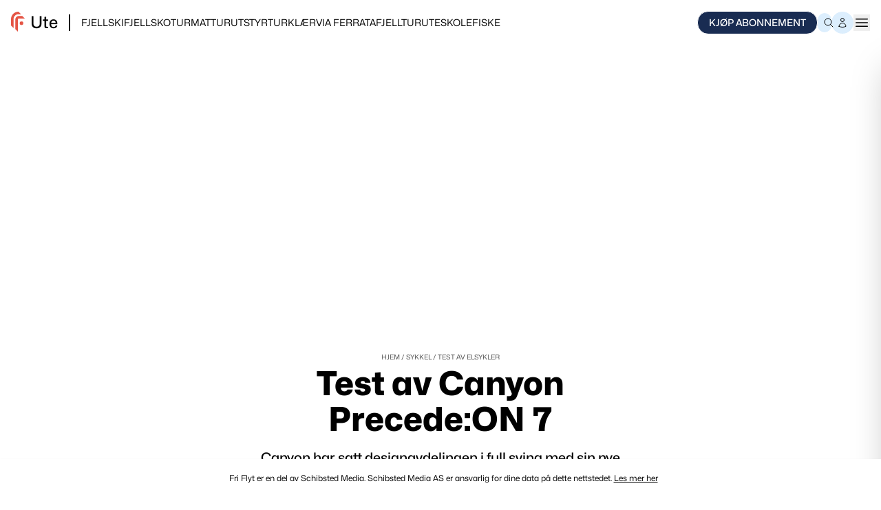

--- FILE ---
content_type: text/html; charset=utf-8
request_url: https://www.utemagasinet.no/sykkel/elsykkel/test-av-canyon-precede-on-7
body_size: 38561
content:
<!DOCTYPE html><html lang="no"><head><meta charSet="utf-8"/><meta name="viewport" content="width=device-width, initial-scale=1"/><link rel="stylesheet" href="https://assets-cdn.utemagasinet.no/_next/static/css/cf8ef74e1a8f3bac.css" data-precedence="next"/><link rel="stylesheet" href="https://assets-cdn.utemagasinet.no/_next/static/css/2c3509395b611963.css" data-precedence="next"/><link rel="stylesheet" href="https://assets-cdn.utemagasinet.no/_next/static/css/18a9694a424dcfb6.css" data-precedence="next"/><link rel="stylesheet" href="https://assets-cdn.utemagasinet.no/_next/static/css/f8a223837c511764.css" data-precedence="next"/><link rel="stylesheet" href="https://assets-cdn.utemagasinet.no/_next/static/css/6b15d4f0775223d1.css" data-precedence="next"/><link rel="stylesheet" href="https://assets-cdn.utemagasinet.no/_next/static/css/0c666391f809f13d.css" data-precedence="next"/><link rel="preload" as="script" fetchPriority="low" href="https://assets-cdn.utemagasinet.no/_next/static/chunks/webpack-525163cffb5cb6fb.js"/><script src="https://assets-cdn.utemagasinet.no/_next/static/chunks/bb44d171-5a2374f74f5bf916.js" async=""></script><script src="https://assets-cdn.utemagasinet.no/_next/static/chunks/6636-34b0744c03a1e74f.js" async=""></script><script src="https://assets-cdn.utemagasinet.no/_next/static/chunks/main-app-adecaa1b6e876459.js" async=""></script><script src="https://assets-cdn.utemagasinet.no/_next/static/chunks/4867-229249d00fdf71f1.js" async=""></script><script src="https://assets-cdn.utemagasinet.no/_next/static/chunks/app/global-error-98a393d0a46a56f7.js" async=""></script><script src="https://assets-cdn.utemagasinet.no/_next/static/chunks/a7a535ca-df881f06e82d09a0.js" async=""></script><script src="https://assets-cdn.utemagasinet.no/_next/static/chunks/7216-13876a16ee5b2d94.js" async=""></script><script src="https://assets-cdn.utemagasinet.no/_next/static/chunks/3310-923333b18fb027c9.js" async=""></script><script src="https://assets-cdn.utemagasinet.no/_next/static/chunks/2851-d74caeaa9bbd2149.js" async=""></script><script src="https://assets-cdn.utemagasinet.no/_next/static/chunks/2260-185c28276abe931b.js" async=""></script><script src="https://assets-cdn.utemagasinet.no/_next/static/chunks/6511-cb008fb007087bb9.js" async=""></script><script src="https://assets-cdn.utemagasinet.no/_next/static/chunks/8324-bbec69d30c779a8e.js" async=""></script><script src="https://assets-cdn.utemagasinet.no/_next/static/chunks/6728-0135d72b644e20c7.js" async=""></script><script src="https://assets-cdn.utemagasinet.no/_next/static/chunks/2087-6c06b05939c5f083.js" async=""></script><script src="https://assets-cdn.utemagasinet.no/_next/static/chunks/2991-f8694f878475b104.js" async=""></script><script src="https://assets-cdn.utemagasinet.no/_next/static/chunks/2573-a82904aada637982.js" async=""></script><script src="https://assets-cdn.utemagasinet.no/_next/static/chunks/app/(base)/layout-cf2092fb214f3ca1.js" async=""></script><script src="https://assets-cdn.utemagasinet.no/_next/static/chunks/app/(base)/page-82c1b359cfdd5f4b.js" async=""></script><script src="https://assets-cdn.utemagasinet.no/_next/static/chunks/app/(base)/%5B...slug%5D/page-ad6fe07397d900ac.js" async=""></script><link rel="preload" href="https://pagead2.googlesyndication.com/tag/js/gpt.js" as="script"/><link rel="preload" href="https://www.datocms-assets.com/55942/1647511161-canyon-precede-on-elsykkel-test-2022-0001.jpg?q=70&amp;auto=format&amp;w=1280&amp;fit=crop&amp;crop=faces,focalpoint&amp;iptc=allow&amp;h=853&amp;fp-x=0.5&amp;fp-y=0.5" as="image"/><meta name="next-size-adjust" content=""/><link rel="icon" href="/favicon.ico" sizes="32x32"/><link rel="icon" href="/favicon.svg" type="image/svg+xml"/><link rel="apple-touch-icon" href="/apple-touch-icon.png"/><link rel="manifest" href="/manifest.webmanifest"/><title>Test av Canyon Precede:ON 7 | UTEMAGASINET.NO</title><meta name="description" content="Canyon har satt designavdelingen i full sving med sin nye Precede:ON. Vi har testet den rålekre elsykkelen med et urbant og moderne utseende. Og den har noen detaljer vi ofte ikke ser på elsykler ellers. "/><meta name="author" content="UTEMAGASINET.NO"/><meta name="publisher" content="UTEMAGASINET.NO"/><meta name="robots" content="index, follow, noarchive"/><link rel="canonical" href="https://www.utemagasinet.no/sykkel/elsykkel/test-av-canyon-precede-on-7"/><meta property="og:title" content="En lydløs asfaltjager"/><meta property="og:description" content="Canyon har satt designavdelingen i full sving med sin nye Precede:ON. Vi har testet den rålekre elsykkelen med et urbant og moderne utseende. Og den har noen detaljer vi ofte ikke ser på elsykler ellers. "/><meta property="og:url" content="https://www.utemagasinet.no/sykkel/elsykkel/test-av-canyon-precede-on-7"/><meta property="og:site_name" content="UTEMAGASINET.NO"/><meta property="og:locale" content="nb_NO"/><meta property="og:image" content="https://www.datocms-assets.com/55942/1647511161-canyon-precede-on-elsykkel-test-2022-0001.jpg?q=70&amp;auto=format&amp;w=980&amp;fit=crop&amp;iptc=allow&amp;crop=faces,focalpoint&amp;fp-x=0.5&amp;fp-y=0.5"/><meta property="og:type" content="article"/><meta property="article:published_time" content="2022-03-17T10:57:41.169+01:00"/><meta property="article:modified_time" content="2022-06-02T21:00:00.000+02:00"/><meta name="twitter:card" content="summary"/><meta name="twitter:site" content="UTEMAGASINET.NO"/><meta name="twitter:creator" content="UTEMAGASINET.NO"/><meta name="twitter:title" content="En lydløs asfaltjager"/><meta name="twitter:description" content="Canyon har satt designavdelingen i full sving med sin nye Precede:ON. Vi har testet den rålekre elsykkelen med et urbant og moderne utseende. Og den har noen detaljer vi ofte ikke ser på elsykler ellers. "/><meta name="twitter:image" content="https://www.datocms-assets.com/55942/1647511161-canyon-precede-on-elsykkel-test-2022-0001.jpg?q=70&amp;auto=format&amp;w=980&amp;fit=crop&amp;iptc=allow&amp;crop=faces,focalpoint&amp;fp-x=0.5&amp;fp-y=0.5"/><meta name="sentry-trace" content="f528087b022be166aeeffcb35889f5e8-c5307d174adbe735"/><meta name="baggage" content="sentry-environment=production,sentry-release=c47187d210b5db9dfd991ee869cb7f52e368fb65,sentry-public_key=0da84057877f419698e40edd27eb54b4,sentry-trace_id=f528087b022be166aeeffcb35889f5e8,sentry-org_id=4505237949644800"/><script src="https://assets-cdn.utemagasinet.no/_next/static/chunks/polyfills-42372ed130431b0a.js" noModule=""></script></head><body class="__variable_1a1f66 __variable_fc9357 antialiased"><div hidden=""><!--$--><!--/$--></div><div id="__friflyt__" class="min-h-screen"><header class="z-90 sticky top-0 bg-white"><div class="relative z-30 mx-auto flex max-w-screen-2xl items-center justify-start overflow-hidden bg-white px-4 py-4"><div class="mt-1 flex bg-white pr-0"><a class="flex" title="utemagasinet" href="/"><script type="application/ld+json">{"@context":"https://schema.org","@type":"Organization","url":"https://www.friflyt.no","name":"Fri Flyt AS","logo":"https://www.utemagasinet.no/logo.png","email":"kundeservice@friflyt.no","telephone":"21 95 14 20","address":{"@type":"PostalAddress","streetAddress":"Postboks 1185 Sentrum","addressLocality":"Oslo","addressRegion":"Oslo","addressCountry":"NO","postalCode":"0107"}}</script><div class="-mt-1 flex"><div class="text-primary-logo text-[25px] font-bold [&amp;&gt;svg]:h-auto [&amp;&gt;svg]:max-w-[20px]"><svg xmlns="http://www.w3.org/2000/svg" width="44" height="64" fill="none" viewBox="0 0 44 64"><path fill="currentColor" fill-rule="evenodd" d="M24.871 21.98a2.892 2.892 0 00-2.892 2.891V64l-8.097-8.098v-31.03c0-6.07 4.92-10.99 10.99-10.99H35.86l8.097 8.097H24.871z" clip-rule="evenodd"></path><path fill="currentColor" fill-rule="evenodd" d="M23.714 8.098c-8.624 0-15.616 6.991-15.616 15.616V52.49L0 44.392V23.714C0 10.617 10.617 0 23.714 0l8.098 8.098h-8.098z" clip-rule="evenodd"></path><circle cx="33.547" cy="37.018" r="5.784" fill="currentColor"></circle></svg></div><div class="ml-2 text-xl font-medium">Ute</div></div></a></div><div class="ml-4 hidden h-6 border-l-2 border-gray-400 md:block"></div><nav class="justify-left hidden overflow-hidden md:ml-4 md:block"><ul class="flex gap-4"><li><a class="text-[14px] uppercase leading-[19.2px]" href="https://www.utemagasinet.no/fjellski">Fjellski</a></li><li><a class="text-[14px] uppercase leading-[19.2px]" href="https://www.utemagasinet.no/turutstyr/fjellsko">Fjellsko</a></li><li><a class="text-[14px] uppercase leading-[19.2px]" href="https://www.utemagasinet.no/turmat">Turmat</a></li><li><a class="text-[14px] uppercase leading-[19.2px]" href="https://www.utemagasinet.no/turutstyr">Turutstyr</a></li><li><a class="text-[14px] uppercase leading-[19.2px]" href="https://www.utemagasinet.no/turklaer">Turklær</a></li><li><a class="text-[14px] uppercase leading-[19.2px]" href="https://www.utemagasinet.no/via-ferrata">Via Ferrata</a></li><li><a class="text-[14px] uppercase leading-[19.2px]" href="https://www.utemagasinet.no/fjelltur">Fjelltur</a></li><li><a class="text-[14px] uppercase leading-[19.2px]" href="https://www.utemagasinet.no/uteskole">Uteskole</a></li><li><a class="text-[14px] uppercase leading-[19.2px]" href="https://www.utemagasinet.no/fiske">Fiske</a></li></ul></nav><div class="xs:gap-4 z-30 ml-auto flex items-center gap-2"><a class="bg-brand-500 flex items-center justify-center border leading-tight text-white xs:text-[13px] rounded-2xl px-2.5 py-2 text-[11px] font-medium uppercase md:flex md:px-4 md:py-0 md:text-[14px] md:leading-8" href="https://www.friflyt.no/kjop-abonnement">Kjøp abonnement</a><div class="hidden md:block"><div class="relative"><div class="pointer-events-none absolute inset-y-0 left-0 flex items-center pl-2"><svg xmlns="http://www.w3.org/2000/svg" fill="none" viewBox="0 0 24 24" stroke-width="1.5" stroke="currentColor" aria-hidden="true" data-slot="icon" class="h-4 w-4"><path stroke-linecap="round" stroke-linejoin="round" d="m21 21-5.197-5.197m0 0A7.5 7.5 0 1 0 5.196 5.196a7.5 7.5 0 0 0 10.607 10.607Z"></path></svg></div><form><input type="text" placeholder="Søk etter innhold" class="bg-brand-100 w-full rounded-full border-none py-2 pl-7 text-[14px] focus:pl-7 focus:outline-0 focus:ring-0 focus:duration-500 md:w-0 md:py-1 md:pl-5 md:duration-500 focus:md:w-56" name="search" value=""/></form></div></div><!--$!--><template data-dgst="BAILOUT_TO_CLIENT_SIDE_RENDERING"></template><!--/$--><button type="button" class="z-30 focus:outline-none" aria-expanded="false"><span class="sr-only">Close menu</span><svg xmlns="http://www.w3.org/2000/svg" fill="none" viewBox="0 0 24 24" stroke-width="1.5" stroke="currentColor" aria-hidden="true" data-slot="icon" class="h-6 w-6"><path stroke-linecap="round" stroke-linejoin="round" d="M3.75 6.75h16.5M3.75 12h16.5m-16.5 5.25h16.5"></path></svg></button></div></div><div class="no-scrollbar fixed bottom-0 right-0 top-[64px] z-[150] w-[min(100vw,460px)] transform overflow-y-auto overscroll-contain bg-white pb-20 shadow-2xl transition-transform duration-300 ease-in-out translate-x-full"><div class="mx-5 mt-10"><!--$!--><template data-dgst="BAILOUT_TO_CLIENT_SIDE_RENDERING"></template><!--/$--></div><div class="mx-5 mt-5"><a class="bg-brand-500 flex items-center justify-center border leading-tight text-white rounded-lg py-1.5 text-lg font-semibold" href="https://www.friflyt.no/kjop-abonnement?utm_source=usermenu">Kjøp abonnement</a></div><div class=""><div class="mt-4 px-5 md:hidden"><div class="relative"><div class="pointer-events-none absolute inset-y-0 left-0 flex items-center pl-2"><svg xmlns="http://www.w3.org/2000/svg" fill="none" viewBox="0 0 24 24" stroke-width="1.5" stroke="currentColor" aria-hidden="true" data-slot="icon" class="h-4 w-4"><path stroke-linecap="round" stroke-linejoin="round" d="m21 21-5.197-5.197m0 0A7.5 7.5 0 1 0 5.196 5.196a7.5 7.5 0 0 0 10.607 10.607Z"></path></svg></div><form><input type="text" placeholder="Søk etter innhold" class="bg-brand-100 w-full rounded-full border-none py-2 pl-7 text-[14px] focus:pl-7 focus:outline-0 focus:ring-0 focus:duration-500 md:w-0 md:py-1 md:pl-5 md:duration-500 focus:md:w-56" name="search" value=""/></form></div></div><div class="mt-3 px-5 md:hidden"><div>MEST POPULÆRT</div><nav class="mt-3"><ul class="flex flex-wrap gap-4"><li><a class="text-[14px] uppercase leading-[19.2px] rounded-full font-semibold px-4 py-1 border border-black" href="https://www.utemagasinet.no/fjellski">Fjellski</a></li><li><a class="text-[14px] uppercase leading-[19.2px] rounded-full font-semibold px-4 py-1 border border-black" href="https://www.utemagasinet.no/turutstyr/fjellsko">Fjellsko</a></li><li><a class="text-[14px] uppercase leading-[19.2px] rounded-full font-semibold px-4 py-1 border border-black" href="https://www.utemagasinet.no/turmat">Turmat</a></li><li><a class="text-[14px] uppercase leading-[19.2px] rounded-full font-semibold px-4 py-1 border border-black" href="https://www.utemagasinet.no/turutstyr">Turutstyr</a></li><li><a class="text-[14px] uppercase leading-[19.2px] rounded-full font-semibold px-4 py-1 border border-black" href="https://www.utemagasinet.no/turklaer">Turklær</a></li><li><a class="text-[14px] uppercase leading-[19.2px] rounded-full font-semibold px-4 py-1 border border-black" href="https://www.utemagasinet.no/via-ferrata">Via Ferrata</a></li><li><a class="text-[14px] uppercase leading-[19.2px] rounded-full font-semibold px-4 py-1 border border-black" href="https://www.utemagasinet.no/fjelltur">Fjelltur</a></li><li><a class="text-[14px] uppercase leading-[19.2px] rounded-full font-semibold px-4 py-1 border border-black" href="https://www.utemagasinet.no/uteskole">Uteskole</a></li><li><a class="text-[14px] uppercase leading-[19.2px] rounded-full font-semibold px-4 py-1 border border-black" href="https://www.utemagasinet.no/fiske">Fiske</a></li></ul></nav></div><div class="mt-6 px-5">INNHOLD</div><nav class="mt-2"><ul><li><div class="border-b-0.5 border-b-grey-400 text-lg font-semibold"><div class="flex w-full cursor-pointer items-center justify-between px-5 py-2.5 uppercase"><span>Tester</span><svg xmlns="http://www.w3.org/2000/svg" fill="none" viewBox="0 0 24 24" stroke-width="1.5" stroke="currentColor" aria-hidden="true" data-slot="icon" class="h-6 w-6"><path stroke-linecap="round" stroke-linejoin="round" d="m8.25 4.5 7.5 7.5-7.5 7.5"></path></svg></div></div><ul class="hidden h-0"><li><div class="border-b-0.5 border-b-grey-400 text-[14px]"><a class="flex w-full items-center justify-between px-5 py-2.5 uppercase" href="https://www.utemagasinet.no/fjellski"><span>Fjellski</span></a></div></li><li><div class="border-b-0.5 border-b-grey-400 text-[14px]"><a class="flex w-full items-center justify-between px-5 py-2.5 uppercase" href="https://www.utemagasinet.no/turutstyr"><span>Turutstyr</span></a></div></li><li><div class="border-b-0.5 border-b-grey-400 text-[14px]"><a class="flex w-full items-center justify-between px-5 py-2.5 uppercase" href="https://www.utemagasinet.no/turutstyr/fjellsko"><span>Fjellsko</span></a></div></li><li><div class="border-b-0.5 border-b-grey-400 text-[14px]"><a class="flex w-full items-center justify-between px-5 py-2.5 uppercase" href="https://www.utemagasinet.no/sup"><span>SUP-brett</span></a></div></li><li><div class="border-b-0.5 border-b-grey-400 text-[14px]"><a class="flex w-full items-center justify-between px-5 py-2.5 uppercase" href="https://www.utemagasinet.no/skoeyter/test-turskoeyter"><span>Turskøyter</span></a></div></li></ul></li><li><div class="border-b-0.5 border-b-grey-400 text-lg font-semibold"><div class="flex w-full cursor-pointer items-center justify-between px-5 py-2.5 uppercase"><span>Turer</span><svg xmlns="http://www.w3.org/2000/svg" fill="none" viewBox="0 0 24 24" stroke-width="1.5" stroke="currentColor" aria-hidden="true" data-slot="icon" class="h-6 w-6"><path stroke-linecap="round" stroke-linejoin="round" d="m8.25 4.5 7.5 7.5-7.5 7.5"></path></svg></div></div><ul class="hidden h-0"><li><div class="border-b-0.5 border-b-grey-400 text-[14px]"><a class="flex w-full items-center justify-between px-5 py-2.5 uppercase" href="https://www.utemagasinet.no/via-ferrata"><span>Via Ferrata</span></a></div></li><li><div class="border-b-0.5 border-b-grey-400 text-[14px]"><a class="flex w-full items-center justify-between px-5 py-2.5 uppercase" href="https://www.utemagasinet.no/fjelltur"><span>Fjelltur</span></a></div></li><li><div class="border-b-0.5 border-b-grey-400 text-[14px]"><a class="flex w-full items-center justify-between px-5 py-2.5 uppercase" href="https://www.utemagasinet.no/langrenn/skitur"><span>Langrenn</span></a></div></li><li><div class="border-b-0.5 border-b-grey-400 text-[14px]"><a class="flex w-full items-center justify-between px-5 py-2.5 uppercase" href="https://www.utemagasinet.no/randonee"><span>Randonee</span></a></div></li><li><div class="border-b-0.5 border-b-grey-400 text-[14px]"><a class="flex w-full items-center justify-between px-5 py-2.5 uppercase" href="https://www.utemagasinet.no/kajakk"><span>Kajakk</span></a></div></li><li><div class="border-b-0.5 border-b-grey-400 text-[14px]"><a class="flex w-full items-center justify-between px-5 py-2.5 uppercase" href="https://www.utemagasinet.no/kano"><span>Kano</span></a></div></li><li><div class="border-b-0.5 border-b-grey-400 text-[14px]"><a class="flex w-full items-center justify-between px-5 py-2.5 uppercase" href="https://www.utemagasinet.no/fiske"><span>Fiske</span></a></div></li><li><div class="border-b-0.5 border-b-grey-400 text-[14px]"><a class="flex w-full items-center justify-between px-5 py-2.5 uppercase" href="https://www.utemagasinet.no/tur-med-barn"><span>Tur med barn</span></a></div></li></ul></li><li><div class="border-b-0.5 border-b-grey-400 text-lg font-semibold"><div class="flex w-full cursor-pointer items-center justify-between px-5 py-2.5 uppercase"><span>Turtips</span><svg xmlns="http://www.w3.org/2000/svg" fill="none" viewBox="0 0 24 24" stroke-width="1.5" stroke="currentColor" aria-hidden="true" data-slot="icon" class="h-6 w-6"><path stroke-linecap="round" stroke-linejoin="round" d="m8.25 4.5 7.5 7.5-7.5 7.5"></path></svg></div></div><ul class="hidden h-0"><li><div class="border-b-0.5 border-b-grey-400 text-[14px]"><a class="flex w-full items-center justify-between px-5 py-2.5 uppercase" href="https://www.utemagasinet.no/uteskole"><span>I skogen</span></a></div></li><li><div class="border-b-0.5 border-b-grey-400 text-[14px]"><a class="flex w-full items-center justify-between px-5 py-2.5 uppercase" href="https://www.utemagasinet.no/uteskole/paa-lag-med-fjellet"><span>På fjellet</span></a></div></li><li><div class="border-b-0.5 border-b-grey-400 text-[14px]"><a class="flex w-full items-center justify-between px-5 py-2.5 uppercase" href="https://www.utemagasinet.no/uteskole/villmarkstips"><span>I villmarken</span></a></div></li></ul></li><li><div class="border-b-0.5 border-b-grey-400 text-lg font-semibold"><div class="flex w-full cursor-pointer items-center justify-between px-5 py-2.5 uppercase"><span>Turmat</span><svg xmlns="http://www.w3.org/2000/svg" fill="none" viewBox="0 0 24 24" stroke-width="1.5" stroke="currentColor" aria-hidden="true" data-slot="icon" class="h-6 w-6"><path stroke-linecap="round" stroke-linejoin="round" d="m8.25 4.5 7.5 7.5-7.5 7.5"></path></svg></div></div><ul class="hidden h-0"><li><div class="border-b-0.5 border-b-grey-400 text-[14px]"><a class="flex w-full items-center justify-between px-5 py-2.5 uppercase" href="https://www.utemagasinet.no/turmat"><span>Oppskrifter og inspirasjon</span></a></div></li><li><div class="border-b-0.5 border-b-grey-400 text-[14px]"><a class="flex w-full items-center justify-between px-5 py-2.5 uppercase" href="https://www.utemagasinet.no/turmat/test-turmat"><span>Test av turmat</span></a></div></li></ul></li><li><div class="border-b-0.5 border-b-grey-400 text-lg font-semibold"><div class="flex w-full cursor-pointer items-center justify-between px-5 py-2.5 uppercase"><span>Teknikk og trening</span><svg xmlns="http://www.w3.org/2000/svg" fill="none" viewBox="0 0 24 24" stroke-width="1.5" stroke="currentColor" aria-hidden="true" data-slot="icon" class="h-6 w-6"><path stroke-linecap="round" stroke-linejoin="round" d="m8.25 4.5 7.5 7.5-7.5 7.5"></path></svg></div></div><ul class="hidden h-0"><li><div class="border-b-0.5 border-b-grey-400 text-[14px]"><a class="flex w-full items-center justify-between px-5 py-2.5 uppercase" href="https://www.utemagasinet.no/loeping/loepeskolen"><span>Løping</span></a></div></li><li><div class="border-b-0.5 border-b-grey-400 text-[14px]"><a class="flex w-full items-center justify-between px-5 py-2.5 uppercase" href="https://www.utemagasinet.no/langrenn/langrennsteknikk-video-og-treningstips"><span>Langrenn</span></a></div></li><li><div class="border-b-0.5 border-b-grey-400 text-[14px]"><a class="flex w-full items-center justify-between px-5 py-2.5 uppercase" href="https://www.utemagasinet.no/fjellski/fjellskiskolen"><span>Fjellski</span></a></div></li><li><div class="border-b-0.5 border-b-grey-400 text-[14px]"><a class="flex w-full items-center justify-between px-5 py-2.5 uppercase" href="https://www.utemagasinet.no/kajakk/havpadleskolen"><span>Kajakk</span></a></div></li><li><div class="border-b-0.5 border-b-grey-400 text-[14px]"><a class="flex w-full items-center justify-between px-5 py-2.5 uppercase" href="https://www.utemagasinet.no/skoeyter"><span>Skøyter</span></a></div></li></ul></li></ul></nav><div class="mt-5 px-5">ANNET INNHOLD</div><nav><a class="mt-4 block px-5 text-[14px]" href="https://www.friflyt.no/emagasin">eMagasin</a><a class="mt-2.5 block px-5 text-[14px]" href="https://www.friflytbestill.no">Nettbutikk</a></nav><div class="mt-5 px-5">VÅRE NETTSIDER</div><nav class="mt-5 px-5"><ul class="flex flex-col gap-4"><li><a class="text-site-ff -mt-0.5 [&amp;&gt;svg]:h-auto [&amp;&gt;svg]:max-w-[100px]" href="https://www.friflyt.no"><svg xmlns="http://www.w3.org/2000/svg" width="124" height="34" fill="none" viewBox="0 0 124 34"><path fill="currentColor" fill-rule="evenodd" d="M12.435 10.99c-.798 0-1.446.647-1.446 1.446V32l-4.048-4.049V12.436a5.495 5.495 0 015.494-5.495h5.495l4.049 4.049h-9.543z" clip-rule="evenodd"></path><path fill="currentColor" fill-rule="evenodd" d="M11.857 4.049a7.808 7.808 0 00-7.808 7.808v14.388L0 22.196V11.857C0 5.31 5.309 0 11.857 0l4.049 4.049h-4.049z" clip-rule="evenodd"></path><circle cx="16.774" cy="18.509" r="2.892" fill="currentColor"></circle><path fill="#000" fill-rule="evenodd" d="M69.829 7.75c0 1.289-1.062 2.333-2.372 2.333-1.31 0-2.371-1.044-2.371-2.333 0-1.289 1.061-2.333 2.371-2.333S69.83 6.46 69.83 7.75zM52.043 9.5V6h-8.3C41.123 6 39 8.09 39 10.667V27h3.557v-8.167h8.893v-2.916h-8.893v-5.258c0-.644.531-1.159 1.186-1.159h8.3zM90.579 6h-8.3c-2.62 0-4.743 2.09-4.743 4.667V27h3.557v-8.167h8.893v-2.916h-8.893v-5.258c0-.644.53-1.159 1.186-1.159h8.3V6zm2.371 0h3.557v21H92.95V6zm-34.979 6.417h-3.557V27h3.557v-7.778c0-2.148 1.77-3.889 3.953-3.889h3.755V27h3.557V12.417H61.33a3.965 3.965 0 00-3.36 1.839v-1.84zm64.622 11.666V27h-3.557c-1.965 0-3.557-1.567-3.557-3.5v-8.167h-2.932l-5.971 15.109c-.709 1.793-2.464 2.975-4.42 2.975h-2.685L98.286 30.5h3.118a2.37 2.37 0 002.211-1.49l.613-1.559-5.942-15.034h3.557l4.159 10.524 4.141-10.524h5.336V7.75l3.557-.583v5.25h4.743l-1.186 2.916h-3.557v7.584c0 .644.531 1.166 1.185 1.166h2.372z" clip-rule="evenodd"></path></svg></a></li><li><a class="-mt-1 flex items-center text-lg font-medium" href="https://www.utemagasinet.no"><div class="text-site-ute [&amp;&gt;svg]:h-auto [&amp;&gt;svg]:max-w-[20px]"><svg xmlns="http://www.w3.org/2000/svg" width="44" height="64" fill="none" viewBox="0 0 44 64"><path fill="currentColor" fill-rule="evenodd" d="M24.871 21.98a2.892 2.892 0 00-2.892 2.891V64l-8.097-8.098v-31.03c0-6.07 4.92-10.99 10.99-10.99H35.86l8.097 8.097H24.871z" clip-rule="evenodd"></path><path fill="currentColor" fill-rule="evenodd" d="M23.714 8.098c-8.624 0-15.616 6.991-15.616 15.616V52.49L0 44.392V23.714C0 10.617 10.617 0 23.714 0l8.098 8.098h-8.098z" clip-rule="evenodd"></path><circle cx="33.547" cy="37.018" r="5.784" fill="currentColor"></circle></svg></div><div class="ml-2">Ute</div></a></li><li><a class="-mt-1 flex items-center text-lg font-medium" href="https://www.terrengsykkel.no"><div class="text-site-ts [&amp;&gt;svg]:h-auto [&amp;&gt;svg]:max-w-[20px]"><svg xmlns="http://www.w3.org/2000/svg" width="44" height="64" fill="none" viewBox="0 0 44 64"><path fill="currentColor" fill-rule="evenodd" d="M24.871 21.98a2.892 2.892 0 00-2.892 2.891V64l-8.097-8.098v-31.03c0-6.07 4.92-10.99 10.99-10.99H35.86l8.097 8.097H24.871z" clip-rule="evenodd"></path><path fill="currentColor" fill-rule="evenodd" d="M23.714 8.098c-8.624 0-15.616 6.991-15.616 15.616V52.49L0 44.392V23.714C0 10.617 10.617 0 23.714 0l8.098 8.098h-8.098z" clip-rule="evenodd"></path><circle cx="33.547" cy="37.018" r="5.784" fill="currentColor"></circle></svg></div><div class="ml-2">Terrengsykkel</div></a></li><li><a class="-mt-1 flex items-center text-lg font-medium" href="https://www.landevei.no"><div class="text-site-la [&amp;&gt;svg]:h-auto [&amp;&gt;svg]:max-w-[20px]"><svg xmlns="http://www.w3.org/2000/svg" width="44" height="64" fill="none" viewBox="0 0 44 64"><path fill="currentColor" fill-rule="evenodd" d="M24.871 21.98a2.892 2.892 0 00-2.892 2.891V64l-8.097-8.098v-31.03c0-6.07 4.92-10.99 10.99-10.99H35.86l8.097 8.097H24.871z" clip-rule="evenodd"></path><path fill="currentColor" fill-rule="evenodd" d="M23.714 8.098c-8.624 0-15.616 6.991-15.616 15.616V52.49L0 44.392V23.714C0 10.617 10.617 0 23.714 0l8.098 8.098h-8.098z" clip-rule="evenodd"></path><circle cx="33.547" cy="37.018" r="5.784" fill="currentColor"></circle></svg></div><div class="ml-2">Landevei</div></a></li><li><a class="-mt-1 flex items-center text-lg font-medium" href="https://www.norsk-klatring.no"><div class="text-site-kl [&amp;&gt;svg]:h-auto [&amp;&gt;svg]:max-w-[20px]"><svg xmlns="http://www.w3.org/2000/svg" width="44" height="64" fill="none" viewBox="0 0 44 64"><path fill="currentColor" fill-rule="evenodd" d="M24.871 21.98a2.892 2.892 0 00-2.892 2.891V64l-8.097-8.098v-31.03c0-6.07 4.92-10.99 10.99-10.99H35.86l8.097 8.097H24.871z" clip-rule="evenodd"></path><path fill="currentColor" fill-rule="evenodd" d="M23.714 8.098c-8.624 0-15.616 6.991-15.616 15.616V52.49L0 44.392V23.714C0 10.617 10.617 0 23.714 0l8.098 8.098h-8.098z" clip-rule="evenodd"></path><circle cx="33.547" cy="37.018" r="5.784" fill="currentColor"></circle></svg></div><div class="ml-2">Klatring</div></a></li><li><a class="text-site-je" href="https://www.jeger.no"><svg xmlns="http://www.w3.org/2000/svg" viewBox="80 0 1000 218" fill="currentColor" width="108"><path d="M813.39,105.82h-13.86V28.48h11.67c28.46,0,37.21,14.59,37.21,39.64,0,29.18-6.57,37.7-35.02,37.7m100.69,87.55v-3.16c-19.46-.73-22.62-3.65-25.05-22.13l-1.7-22.62c-2.68-21.4-12.89-37.21-48.64-37.94v-.73c38.67-5.59,51.56-20.67,51.56-41.35,0-21.89-17.02-41.1-68.1-41.1h-87.8v3.16c19.7,.73,24.32,4.13,24.32,12.65V178.06c0,8.51-4.62,11.67-24.32,12.4v3.4h88.04v-3.4c-15.32-.73-22.86-3.4-22.86-12.4V109.72h10.21c27,0,33.56,9.49,35.75,34.29l1.7,20.43c1.7,20.92,6.81,30.4,40.86,30.4,7.78,0,16.29-.24,26.02-1.46"></path><path d="M142.37,198c39.16,0,59.83-19.46,59.83-62.02V40.16c0-8.51,4.86-11.92,23.1-12.65v-3.16h-88.77v3.16c17.51,.73,24.81,3.65,24.81,12.65v100.2c0,35.75-8.03,51.8-28.7,51.8-10.94,0-20.19-5.11-24.56-10.46,16.29-.49,26.02-10.94,26.02-24.81,0-13.13-10.46-22.86-23.59-22.86s-23.59,10.94-23.59,26.02c0,20.92,16.78,37.94,55.45,37.94"></path><path d="M231.46,193.87h154.44l1.22-63.48-3.89-.49c-19.7,44.99-29.67,59.59-65.91,59.59h-20.67V108.01h8.03c19.21,0,30.89,9.24,37.45,33.32h3.16V71.05h-3.16c-6.57,23.83-18.24,32.83-37.45,32.83h-8.03V28.49h22.37c30.64,0,38.67,16.05,57.88,56.42l3.89-.49-.73-60.07H231.46v3.16c19.7,.73,24.32,4.13,24.32,12.65V178.06c0,8.51-4.62,11.67-24.32,12.4v3.4Z"></path><path d="M487.53,198c29.67,0,53.26-8.76,68.34-17.51v-49.86c0-9.97,4.62-12.4,18-13.13v-3.16h-82.45v3.16c20.19,.73,25.78,4.86,25.78,13.38v55.21c-6.57,5.11-15.32,7.3-25.54,7.3-26.51,0-46.94-27.24-46.94-84.39s20.19-84.15,45.24-84.15,41.59,20.92,58.86,55.69h3.89V19h-2.92l-12.65,12.65c-11.19-6.32-26.02-11.43-45.72-11.43-51.56,0-91.2,35.26-91.2,89.26s35.99,88.53,87.31,88.53"></path><path d="M568.05,193.87h154.44l1.22-63.48-3.89-.49c-19.7,44.99-29.67,59.59-65.91,59.59h-20.67V108.01h8.03c19.21,0,30.89,9.24,37.45,33.32h3.16V71.05h-3.16c-6.57,23.83-18.24,32.83-37.45,32.83h-8.03V28.49h22.37c30.64,0,38.67,16.05,57.88,56.42l3.89-.49-.73-60.07h-148.6v3.16c19.7,.73,24.32,4.13,24.32,12.65V178.06c0,8.51-4.62,11.67-24.32,12.4v3.4Z"></path><rect fill="none" x="86.92" y="19" width="827.16" height="179"></rect></svg></a></li></ul></nav></div><nav class="mt-5 px-5 hidden"><div>MIN BRUKER</div><div class="bg-brand-100 mt-5 rounded-lg py-5"><a aria-disabled="true" class="border-b-0.5 border-b-grey-400 flex items-center gap-x-3 px-5 pb-5 text-lg font-semibold aria-disabled:pointer-events-none aria-disabled:opacity-50" href="https://www.friflyt.no/minside"><svg xmlns="http://www.w3.org/2000/svg" fill="none" viewBox="0 0 24 24" stroke-width="1.5" stroke="currentColor" aria-hidden="true" data-slot="icon" class="h-6 w-6"><path stroke-linecap="round" stroke-linejoin="round" d="M17.982 18.725A7.488 7.488 0 0 0 12 15.75a7.488 7.488 0 0 0-5.982 2.975m11.963 0a9 9 0 1 0-11.963 0m11.963 0A8.966 8.966 0 0 1 12 21a8.966 8.966 0 0 1-5.982-2.275M15 9.75a3 3 0 1 1-6 0 3 3 0 0 1 6 0Z"></path></svg>Min side</a><a aria-disabled="true" class="border-b-0.5 border-b-grey-400 flex items-center gap-x-3 p-5 text-lg font-semibold aria-disabled:pointer-events-none aria-disabled:opacity-50" href="https://www.friflyt.no/minside/abonnement"><svg xmlns="http://www.w3.org/2000/svg" fill="none" viewBox="0 0 24 24" stroke-width="1.5" stroke="currentColor" aria-hidden="true" data-slot="icon" class="h-6 w-6"><path stroke-linecap="round" stroke-linejoin="round" d="M12 4.5v15m7.5-7.5h-15"></path></svg>Abonnement</a><a aria-disabled="true" class="flex items-center gap-x-3 px-5 pt-5 text-lg font-semibold aria-disabled:pointer-events-none aria-disabled:opacity-50" href="https://www.friflyt.no/minside/nyhetsbrev"><svg xmlns="http://www.w3.org/2000/svg" fill="none" viewBox="0 0 24 24" stroke-width="1.5" stroke="currentColor" aria-hidden="true" data-slot="icon" class="h-6 w-6"><path stroke-linecap="round" stroke-linejoin="round" d="M21.75 6.75v10.5a2.25 2.25 0 0 1-2.25 2.25h-15a2.25 2.25 0 0 1-2.25-2.25V6.75m19.5 0A2.25 2.25 0 0 0 19.5 4.5h-15a2.25 2.25 0 0 0-2.25 2.25m19.5 0v.243a2.25 2.25 0 0 1-1.07 1.916l-7.5 4.615a2.25 2.25 0 0 1-2.36 0L3.32 8.91a2.25 2.25 0 0 1-1.07-1.916V6.75"></path></svg>Nyhetsbrev og varslinger</a></div><div class="my-5">ANDRE INNSTILLINGER</div><div class="bg-brand-100 rounded-lg py-5"><a class="border-b-0.5 border-b-grey-400 flex items-center gap-x-3 px-5 pb-5 text-lg font-semibold" href="https://privacysettings.schibsted.no?client_id=63d0edb810739255b2214e00"><svg xmlns="http://www.w3.org/2000/svg" fill="none" viewBox="0 0 24 24" stroke-width="1.5" stroke="currentColor" aria-hidden="true" data-slot="icon" class="h-6 w-6"><path stroke-linecap="round" stroke-linejoin="round" d="M3.98 8.223A10.477 10.477 0 0 0 1.934 12C3.226 16.338 7.244 19.5 12 19.5c.993 0 1.953-.138 2.863-.395M6.228 6.228A10.451 10.451 0 0 1 12 4.5c4.756 0 8.773 3.162 10.065 7.498a10.522 10.522 0 0 1-4.293 5.774M6.228 6.228 3 3m3.228 3.228 3.65 3.65m7.894 7.894L21 21m-3.228-3.228-3.65-3.65m0 0a3 3 0 1 0-4.243-4.243m4.242 4.242L9.88 9.88"></path></svg>Personverninnstillinger<svg xmlns="http://www.w3.org/2000/svg" fill="none" viewBox="0 0 24 24" stroke-width="1.5" stroke="currentColor" aria-hidden="true" data-slot="icon" class="h-6 w-6"><path stroke-linecap="round" stroke-linejoin="round" d="M13.5 6H5.25A2.25 2.25 0 0 0 3 8.25v10.5A2.25 2.25 0 0 0 5.25 21h10.5A2.25 2.25 0 0 0 18 18.75V10.5m-10.5 6L21 3m0 0h-5.25M21 3v5.25"></path></svg></a><div role="button" class="flex items-center gap-x-3 px-5 pt-5 text-lg font-semibold"><svg xmlns="http://www.w3.org/2000/svg" fill="none" viewBox="0 0 24 24" stroke-width="1.5" stroke="currentColor" aria-hidden="true" data-slot="icon" class="h-6 w-6"><path stroke-linecap="round" stroke-linejoin="round" d="M12 8.25v-1.5m0 1.5c-1.355 0-2.697.056-4.024.166C6.845 8.51 6 9.473 6 10.608v2.513m6-4.871c1.355 0 2.697.056 4.024.166C17.155 8.51 18 9.473 18 10.608v2.513M15 8.25v-1.5m-6 1.5v-1.5m12 9.75-1.5.75a3.354 3.354 0 0 1-3 0 3.354 3.354 0 0 0-3 0 3.354 3.354 0 0 1-3 0 3.354 3.354 0 0 0-3 0 3.354 3.354 0 0 1-3 0L3 16.5m15-3.379a48.474 48.474 0 0 0-6-.371c-2.032 0-4.034.126-6 .371m12 0c.39.049.777.102 1.163.16 1.07.16 1.837 1.094 1.837 2.175v5.169c0 .621-.504 1.125-1.125 1.125H4.125A1.125 1.125 0 0 1 3 20.625v-5.17c0-1.08.768-2.014 1.837-2.174A47.78 47.78 0 0 1 6 13.12M12.265 3.11a.375.375 0 1 1-.53 0L12 2.845l.265.265Zm-3 0a.375.375 0 1 1-.53 0L9 2.845l.265.265Zm6 0a.375.375 0 1 1-.53 0L15 2.845l.265.265Z"></path></svg>Cookie-innstillinger<svg xmlns="http://www.w3.org/2000/svg" fill="none" viewBox="0 0 24 24" stroke-width="1.5" stroke="currentColor" aria-hidden="true" data-slot="icon" class="h-6 w-6"><path stroke-linecap="round" stroke-linejoin="round" d="M13.5 6H5.25A2.25 2.25 0 0 0 3 8.25v10.5A2.25 2.25 0 0 0 5.25 21h10.5A2.25 2.25 0 0 0 18 18.75V10.5m-10.5 6L21 3m0 0h-5.25M21 3v5.25"></path></svg></div></div></nav></div></header><div class="max-w-51/2xl z-90 sticky top-14 mx-auto"><div class="relative z-30" id="UTE_sticky_header"></div></div><!--$!--><template data-dgst="BAILOUT_TO_CLIENT_SIDE_RENDERING"></template><!--/$--><main><div class="md:overflow-hidden"><div class="content-container mx-auto flex flex-col md:mt-6"><div class="max-w-51/2xl relative"><div class="md:text-center"><div class="ad min-h-[310px] md:min-h-[400px] md:py-4"><div class="ad-content relative z-30 bg-white text-center [&amp;&gt;div:first-child]:!h-auto" id="ute_toppbanner"></div></div><div class="container mx-auto px-6 md:px-0 !max-w-xl"><div class="text-bread flex flex-wrap pt-2 text-xs uppercase md:pt-6 md:justify-center"><script type="application/ld+json">{"@context":"https://schema.org","@type":"BreadcrumbList","itemListElement":[{"@type":"ListItem","position":1,"name":"Hjem","item":"https://www.utemagasinet.no"},{"@type":"ListItem","position":2,"name":"Sykkel","item":"https://www.utemagasinet.no/sykkel"},{"@type":"ListItem","position":3,"name":"Test av elsykler","item":"https://www.utemagasinet.no/sykkel/elsykkel"},{"@type":"ListItem","position":4,"name":"Test av Canyon Precede:ON 7","item":"https://www.utemagasinet.no/sykkel/elsykkel/test-av-canyon-precede-on-7"}]}</script><div><a href="https://www.utemagasinet.no"><span>Hjem</span></a></div><div> <!-- -->/<!-- --> <a href="https://www.utemagasinet.no/sykkel"><span>Sykkel</span></a></div><div> <!-- -->/<!-- --> <a href="https://www.utemagasinet.no/sykkel/elsykkel"><span>Test av elsykler</span></a></div></div><h1 class="mt-2 text-[32px] font-extrabold leading-[38.4px] md:text-[48px] md:leading-[52.8px]">Test av Canyon Precede:ON 7</h1><h2 class="mb-4 mt-4 text-[20px] font-medium leading-[28px]">Canyon har satt designavdelingen i full sving med sin nye Precede:ON. Vi har testet den rålekre elsykkelen med et urbant og moderne utseende. Og den har noen detaljer vi ofte ikke ser på elsykler ellers. </h2><div class="mt-4"><div class="text-[12px] font-medium leading-[16.8px]">Av:<!-- --> <a class="hover:text-primary-400" title="Kristoffer H. Kippernes" href="/forfatter/kristoffer-h-kippernes">Kristoffer H. Kippernes</a></div></div><div class="text-[12px] leading-[16.8px]">Sist oppdatert: <!-- -->2. juni 2022 kl 21.00</div></div></div><div class="relative"><div class="mt-8"><picture class=""><img alt="canyon precede:on elsykkel" title="STRØKEN: Maken til pen sykkel er det ikke ofte vi har testet. Canyon Precede:ON er superstrøken. Foto: Kristoffer H. Kippernes." width="1280" height="853" decoding="async" data-nimg="1" class="w-full" style="color:transparent" src="https://www.datocms-assets.com/55942/1647511161-canyon-precede-on-elsykkel-test-2022-0001.jpg?q=70&amp;auto=format&amp;w=1280&amp;fit=crop&amp;crop=faces,focalpoint&amp;iptc=allow&amp;h=853&amp;fp-x=0.5&amp;fp-y=0.5"/></picture></div><div class="container mx-auto !max-w-xl px-6 md:px-0"><div class="font-body mt-4 text-sm text-[#676767]">STRØKEN: Maken til pen sykkel er det ikke ofte vi har testet. Canyon Precede:ON er superstrøken. Foto: Kristoffer H. Kippernes.</div></div></div></div><div class="font-body mt-8 w-full"><div class="container mx-auto !max-w-xl px-6 md:px-0"><div class="bg-primary-500 text-title p-6 font-extrabold text-white">Canyon<!-- --> <!-- -->Precede:ON 7 </div><div class="bg-primary-100 prose p-6"><p>Pris: 37 999/39 999 kroner</p><p>Vekt: 25,69 kg</p><p>Størrelser: M, L, XL</p><p>Testår: 2022</p></div></div></div><div class="w-full"><div class="container mx-auto !max-w-xl px-6 md:px-0 font-body mt-10"><button type="button" class="flex items-center justify-center rounded-lg border border-solid px-4 py-3 bg-primary-500 mx-auto w-full rounded-none font-semibold text-white"><a href="https://www.utemagasinet.no/sykkel/elsykkel">Klikk her for å lese flere tester av <!-- -->test av elsykler</a></button></div></div><div class="mx-auto teaser mt-8"><div class="content-body"><p>Canyon har tre typer elsykler til bysykling; Roadlite:ON, Commuter:On, og Precede:ON. </p><p>Precede-syklene får du både med karbon og aluminiumsramme, og vi har testet sistnevnte. Precede:ON 7 er den nest rimeligste sykkelen i serien. </p></div></div><div class="paywall hidden"><div class="mx-auto mt-8"><div class="content-body"><p>Det spesielle med Canyon er at du bestiller sykkelen på internett, og får den levert hjem. Hvis du lurer på hvordan det er å motta og montere en slik elsykkel, har vi skrevet en <a href="https://www.utemagasinet.no/sykkel/elsykkel/slik-monterer-du-en-canyon-elsykkel-bestilt-pa-nett">egen sak om det her</a>. For å oppsummere kort: I dette tilfellet er det en smal sak å montere. Sykkelen kommer nær sagt ferdigmontert, alt du trenger å gjøre er å montere framhjulet og setepinnen, og sykle avgårde. </p><p></p><p><strong>Finish</strong></p><p>Når sykkelen er pakket ut og montert, kan vi slå fast at dette er en av de mest strøkne elsyklene vi har hatt inne på test. Her er det knapt en synlig vaierstrømpe eller bremseslange. Både Supernova-lykter og skjermer er pent integrert, og går i ett med sykkelen. Skjermene er brede og dekker langt ned på hjulene. Precede-syklene får du forøvrig med både høyt og lavt innsteg på rammen. </p><p>Det helintegrerte og moderne designet er det ikke bare vi som liker. Av de 2022-syklene vi har testet var det denne sykkelen som fikk desidert flest lange blikk fra både bilister og gående vi møtte. </p><figure class="image breakout md:w-full"><picture class=""><img alt="canyon precede:on elsykkel" title="HELDEKKENDE: Skjermene på Canyon Precede:ON dekker godt nedover hjulbuen. Foto: Kristoffer H. Kippernes." loading="lazy" width="1080" height="719" decoding="async" data-nimg="1" class="mx-auto" style="color:transparent" src="https://www.datocms-assets.com/55942/1647511222-canyon-precede-on-elsykkel-test-2022-0002.jpg?q=70&amp;auto=format&amp;w=1080&amp;fit=crop&amp;crop=faces,focalpoint&amp;iptc=allow&amp;h=719&amp;fp-x=0.5&amp;fp-y=0.5"/></picture><figcaption class="not-prose mx-auto max-w-xl px-6 pb-6 pt-3 text-sm text-[#676767] md:px-0">HELDEKKENDE: Skjermene på Canyon Precede:ON dekker godt nedover hjulbuen. Foto: Kristoffer H. Kippernes.</figcaption></figure><p><strong>Utstyr</strong></p><p>Precede:ON 7 kommer med noe vi ikke ser så ofte på sykler i våre tester; beltedrift. Dette er på ingen måte en nyskapning, men heller ikke veldig utbredt. Fordelene med beltedrift er blant annet at du ikke trenger noen smøring av drivverket, og det skal på alle måter være mer vedlikeholdsfritt. </p><p>Det er ikke bare beltedriften som er spesiell - Canyon har også valgt å utstyre sykkelen med et trinnløst girsystem fra Enviolo. Systemet bruker en hendel som ligner på en Gripshift-hendel. Den store forskjellen er at du har ikke definerte klikk på giret - her er det «flytende» nivå på giret du velger. </p><p>Bremsene fra Magura har god modulasjon- altså fordeling av bremsekraft når du bremser. Vi opplevde dem ikke som spesielt kraftige, selv om de ble noe bedre med innkjøring etter noen dager. G-One-dekkene har stort volum, og knastene gjør at de har litt større brukspotensial enn rene slicks-dekk. </p><figure class="image breakout md:w-full"><picture class=""><img alt="canyon precede on elsykkel lys" title="INTEGRERT: Dette er omtrent så sømløst man får gjort det på en sykkel - alt av ledninger, vaiere og strømper er pent integrert i front. Foto: Kristoffer H. Kippernes." loading="lazy" width="1080" height="719" decoding="async" data-nimg="1" class="mx-auto" style="color:transparent" src="https://www.datocms-assets.com/55942/1647511230-canyon-precede-on-elsykkel-test-2022-0004.jpg?q=70&amp;auto=format&amp;w=1080&amp;fit=crop&amp;crop=faces,focalpoint&amp;iptc=allow&amp;h=719&amp;fp-x=0.5&amp;fp-y=0.5"/></picture><figcaption class="not-prose mx-auto max-w-xl px-6 pb-6 pt-3 text-sm text-[#676767] md:px-0">INTEGRERT: Dette er omtrent så sømløst man får gjort det på en sykkel - alt av ledninger, vaiere og strømper er pent integrert i front. Foto: Kristoffer H. Kippernes.</figcaption></figure><p><strong>Motor</strong><br/>Bosch er en av de største elsykkelmotor-leverandørene, og på denne sykkelen står det en Performance Line-motor. Den har 65 newtonmeter dreiemoment, og er ikke blant de aller, aller kraftigste. </p><p>Vi noterer oss også at Canyon har valgt å utstyre Precede:ON med forskjellig batterikapasitet etter rammestørrelse. Størrelse M kommer med batteri på 500Wh, og L/XL med batteri på 625Wh. </p><p>Dette resulterer også i at L/XL-syklene koster 2100 kroner mer enn størrelse M, og at vekten følgelig blir høyere på syklene med større batteri.  </p><figure class="image breakout md:w-full"><picture class=""><img alt="canyon precede on elsykkel" title="MIKRO: Dekkene har en rekke mikro-knaster. Det triller godt, og gir godt grep. Foto: Kristoffer H. Kippernes." loading="lazy" width="1080" height="719" decoding="async" data-nimg="1" class="mx-auto" style="color:transparent" src="https://www.datocms-assets.com/55942/1647511242-canyon-precede-on-elsykkel-test-2022-0007.jpg?q=70&amp;auto=format&amp;w=1080&amp;fit=crop&amp;crop=faces,focalpoint&amp;iptc=allow&amp;h=719&amp;fp-x=0.5&amp;fp-y=0.5"/></picture><figcaption class="not-prose mx-auto max-w-xl px-6 pb-6 pt-3 text-sm text-[#676767] md:px-0">MIKRO: Dekkene har en rekke mikro-knaster. Det triller godt, og gir godt grep. Foto: Kristoffer H. Kippernes.</figcaption></figure><p><strong>Praktisk bruk </strong></p><p>Vi har testet Canyon Precede:ON våren 2022 i Oslo. Testingen har foregått langs sykkelveier, bilveier, over brostein og grusveier både i tørt og vått vær. </p><figure class="image breakout md:w-full"><picture class=""><img alt="canyon precede on elsykkel" title="KRAFTIG MOTOR: Bosch-motoren har nok kraft til allsidig sykling. Ladeporten sitter i bakkant. Foto: Kristoffer H. Kippernes." loading="lazy" width="1080" height="719" decoding="async" data-nimg="1" class="mx-auto" style="color:transparent" src="https://www.datocms-assets.com/55942/1647511252-canyon-precede-on-elsykkel-test-2022-0008.jpg?q=70&amp;auto=format&amp;w=1080&amp;fit=crop&amp;crop=faces,focalpoint&amp;iptc=allow&amp;h=719&amp;fp-x=0.5&amp;fp-y=0.5"/></picture><figcaption class="not-prose mx-auto max-w-xl px-6 pb-6 pt-3 text-sm text-[#676767] md:px-0">KRAFTIG MOTOR: Bosch-motoren har nok kraft til allsidig sykling. Ladeporten sitter i bakkant. Foto: Kristoffer H. Kippernes.</figcaption></figure><p><strong>Lydløs asfaltjager</strong></p><p>Precede:ON ser ikke bare stram ut, den føles også slik. Fra første tråkk merker vi at vi har med en nær sagt lydløs rakett å gjøre. Bosch-motoren er stillegående, og drivverket lager nesten ikke lyd overhodet. Det er ingen rakling eller ulyder fra girvaiere eller bremsestrømper, bare susingen fra mikro-knastene på Schwalbe-dekkene høres. </p><figure class="image breakout md:w-full"><picture class=""><img alt="canyon precede on elsykkel" title="NETT: Canyon har løst styreoppsettet på forbilledlig vis. Alt av brytere lett tilgjengelig uten at du trenger å flytte håndgrep. Foto: Kristoffer H. Kippernes." loading="lazy" width="1080" height="719" decoding="async" data-nimg="1" class="mx-auto" style="color:transparent" src="https://www.datocms-assets.com/55942/1647511265-canyon-precede-on-elsykkel-test-2022-0011.jpg?q=70&amp;auto=format&amp;w=1080&amp;fit=crop&amp;crop=faces,focalpoint&amp;iptc=allow&amp;h=719&amp;fp-x=0.5&amp;fp-y=0.5"/></picture><figcaption class="not-prose mx-auto max-w-xl px-6 pb-6 pt-3 text-sm text-[#676767] md:px-0">NETT: Canyon har løst styreoppsettet på forbilledlig vis. Alt av brytere lett tilgjengelig uten at du trenger å flytte håndgrep. Foto: Kristoffer H. Kippernes.</figcaption></figure><p><strong>Beltedrift og trinnløse gir - fungerer det? </strong></p><p>Mange vil sikkert lure på hvordan beltedriften og det trinnløse giret fungerer. Drivverket er stillegående - og vi tenker lite over at det er et belte som driver tannhjulene. Selve betjeningen av det trinnløse giret er imidlertid litt utenom det vanlige. </p><p>Vri-hendelen ligger godt i hånda, men du får ikke vridd deg gjennom hele gir-registeret med bare én bevegelse. Dette blir spesielt tydelig når vi brått kommer inn i en bratt motbakke og vil ha rask tilgang på lette gir, eller triller utfor en bratt utforbakke og raskt vil gire til tyngre gir. Dette er en vanesak, og det føltes bedre og enklere jo lenger ut i testen vi kom. Å bare kunne vri trinnløst mot tyngre/lettere gir lærte vi oss å sette pris på. </p><p>Det vi ikke har fått testet, er holdbarheten til både belte, gir og girhendel over lengre tid. Skal du for eksempel bytte til piggdekk for vintersykling, er det litt mer tungvint på dette systemet enn sykler med helt ordinære girsystemer. </p><figure class="image breakout md:w-full"><picture class=""><img alt="canyon precede on elsykkel" title="VRI HER: Det trinnløse giret bruker du ved å vri på håndtaket. Foto: Kristoffer H. Kippernes." loading="lazy" width="1080" height="719" decoding="async" data-nimg="1" class="mx-auto" style="color:transparent" src="https://www.datocms-assets.com/55942/1647511274-canyon-precede-on-elsykkel-test-2022-0012.jpg?q=70&amp;auto=format&amp;w=1080&amp;fit=crop&amp;crop=faces,focalpoint&amp;iptc=allow&amp;h=719&amp;fp-x=0.5&amp;fp-y=0.5"/></picture><figcaption class="not-prose mx-auto max-w-xl px-6 pb-6 pt-3 text-sm text-[#676767] md:px-0">VRI HER: Det trinnløse giret bruker du ved å vri på håndtaket. Foto: Kristoffer H. Kippernes.</figcaption></figure><p><strong>Først og fremst effektiv</strong></p><p>Gode dempegafler koster mye penger, og ofte er det en fordel om produsentene dropper en middelmådig dempegaffel for å prioritere andre komponenter. Derfor savner vi ikke veldig en dempegaffel på denne sykkelen. </p><p>Canyon har valgt å utstyre Precede:ON 7 med store og komfortable dekk, som hjelper på komforten. Den føles likevel ganske så stump og hard - det er ikke den mest komfortable elsykkelen vi har prøvd. Vi valgte å kjøre med forholdsvis lavt luftrykk for å kompensere litt for dette. Det hjalp på komforten over brostein og kryssing av trikkeskinner. Om du ser for deg å bruke din neste elsykkel på turer i marka, vil Specialized Turbo Vado 4.0 eller Birk E-Suv være litt mer komfortabel til slik bruk. </p><figure class="image breakout md:w-full"><picture class=""><img alt="canyon precede on elsykkel" title="BELTEDRIFT: Her er det ikke et vanlig sykkelkjede, men et belte. Dette har mange fordeler. Foto: Kristoffer H. Kippernes." loading="lazy" width="1080" height="719" decoding="async" data-nimg="1" class="mx-auto" style="color:transparent" src="https://www.datocms-assets.com/55942/1647511291-canyon-precede-on-elsykkel-test-2022-0015.jpg?q=70&amp;auto=format&amp;w=1080&amp;fit=crop&amp;crop=faces,focalpoint&amp;iptc=allow&amp;h=719&amp;fp-x=0.5&amp;fp-y=0.5"/></picture><figcaption class="not-prose mx-auto max-w-xl px-6 pb-6 pt-3 text-sm text-[#676767] md:px-0">BELTEDRIFT: Her er det ikke et vanlig sykkelkjede, men et belte. Dette har mange fordeler. Foto: Kristoffer H. Kippernes.</figcaption></figure><p>Sittestillingen er oppreist og effektiv, og vi får følelsen av at denne sykkelen trives best når det helst tråkkes på litt. Den er blant elsyklene vi har testet som vi ser for oss typiske jobbsyklister vil like. Precede:ON er mer kvikk og kontant, enn sedat og treig i følelsen. Den føles for så vidt stabil når farten blir høy, men styreresponsen er enormt kvikk - dette brukte vi litt tid på å venne oss til. Den kvikke følelsen fungerer godt i bybildet med hyppige retningsskifter. I høy fart langs sykkelveier og nedoverbakker finnes det mer stabile sykler. Hvis du ikke har syklet veldig mye før, vil det kreve litt mer tilvenning før du blir helt trygg på dette.    </p><figure class="image breakout md:w-full"><picture class=""><img alt="canyon precede on elsykkel" title="INTERNT: Inne i navet sitter det trinnløse giret. Uvanlig, men det fungerer! Foto: Kristoffer H. Kippernes." loading="lazy" width="1080" height="719" decoding="async" data-nimg="1" class="mx-auto" style="color:transparent" src="https://www.datocms-assets.com/55942/1647511283-canyon-precede-on-elsykkel-test-2022-0013.jpg?q=70&amp;auto=format&amp;w=1080&amp;fit=crop&amp;crop=faces,focalpoint&amp;iptc=allow&amp;h=719&amp;fp-x=0.5&amp;fp-y=0.5"/></picture><figcaption class="not-prose mx-auto max-w-xl px-6 pb-6 pt-3 text-sm text-[#676767] md:px-0">INTERNT: Inne i navet sitter det trinnløse giret. Uvanlig, men det fungerer! Foto: Kristoffer H. Kippernes.</figcaption></figure><p><strong>Hvem bør kjøpe denne elsykkelen?</strong></p><p>Canyon Precede:ON 7 er sykkelen for deg som er opptatt av at sykkelen først og fremst skal fungere, men at den også helst skal være litt tøff. Den er mer egnet for effektiv jobb-sykling og bysykling enn lange sykkelturer.  </p><figure class="image breakout md:w-full"><picture class=""><img alt="canyon precede on elsykkel" title="FORDELER: Beltedrift gjør at du kan tenke langt mindre på vedlikehold av drivverk. Foto: Kristoffer H. Kippernes." loading="lazy" width="1080" height="719" decoding="async" data-nimg="1" class="mx-auto" style="color:transparent" src="https://www.datocms-assets.com/55942/1647511304-canyon-precede-on-elsykkel-test-2022-0017.jpg?q=70&amp;auto=format&amp;w=1080&amp;fit=crop&amp;crop=faces,focalpoint&amp;iptc=allow&amp;h=719&amp;fp-x=0.5&amp;fp-y=0.5"/></picture><figcaption class="not-prose mx-auto max-w-xl px-6 pb-6 pt-3 text-sm text-[#676767] md:px-0">FORDELER: Beltedrift gjør at du kan tenke langt mindre på vedlikehold av drivverk. Foto: Kristoffer H. Kippernes.</figcaption></figure><p><strong>Alternative produkter </strong></p><p>Sykler vi synes gir noe av den samme sykkelfølelsen som Canyon Precede, er for eksempel <a href="https://www.utemagasinet.no/sykkel/elsykkel#test-av-specialized-vado-sl-50-elsykkel">Specialized Vado SL</a>. Vado SL har riktignok ikke en fullkraftsmotor. Hvis du synes Precede:ON er stilig men er skeptisk til beltedrift, får du Precede:ON 5 med vanlige gir til en rimeligere pris, eller den litt dyrere Precede:ON CF8, da med karbonramme. </p><figure class="image breakout md:w-full"><picture class=""><img alt="canyon precede on elsykkel " title="PENE: ... men ikke de kraftigste bremsene på denne sykkelen. Foto: Kristoffer H. Kippernes." loading="lazy" width="1080" height="719" decoding="async" data-nimg="1" class="mx-auto" style="color:transparent" src="https://www.datocms-assets.com/55942/1647511317-canyon-precede-on-elsykkel-test-2022-0024.jpg?q=70&amp;auto=format&amp;w=1080&amp;fit=crop&amp;crop=faces,focalpoint&amp;iptc=allow&amp;h=719&amp;fp-x=0.5&amp;fp-y=0.5"/></picture><figcaption class="not-prose mx-auto max-w-xl px-6 pb-6 pt-3 text-sm text-[#676767] md:px-0">PENE: ... men ikke de kraftigste bremsene på denne sykkelen. Foto: Kristoffer H. Kippernes.</figcaption></figure><p><strong>Konklusjon</strong></p><p>Canyon Precede:ON 7 er en råtøff og nyskapende elsykkel som er rask, effektiv og praktisk. Ikke minst er finish og detaljnivå på et helt utsøkt nivå, og den vil passe den norske jobbsyklisten veldig godt. Om du synes beltedrift og det trinnløse giret virker litt <em>for</em> spennende, får du den også med konvensjonelt drivverk. </p><figure class="image breakout md:w-full"><picture class=""><img alt="canyon precede on elsykkel" title="SLIK, JA: Skjermer som dekker langt ned over bakhjulet, med integrert lys. Både pent og praktisk. Foto: Kristoffer H. Kippernes." loading="lazy" width="1080" height="720" decoding="async" data-nimg="1" class="mx-auto" style="color:transparent" src="https://www.datocms-assets.com/55942/1647511329-canyon-precede-on-elsykkel-test-2022-0018.jpg?q=70&amp;auto=format&amp;w=1080&amp;fit=crop&amp;crop=faces,focalpoint&amp;iptc=allow&amp;h=720&amp;fp-x=0.5&amp;fp-y=0.5"/></picture><figcaption class="not-prose mx-auto max-w-xl px-6 pb-6 pt-3 text-sm text-[#676767] md:px-0">SLIK, JA: Skjermer som dekker langt ned over bakhjulet, med integrert lys. Både pent og praktisk. Foto: Kristoffer H. Kippernes.</figcaption></figure><div class="pb-2 pt-4"><h3 class="not-prose bg-primary-500 prose-h3:m-0 text-title px-6 py-4 font-extrabold leading-[29.4px] text-white">Spesifikasjoner </h3><div class="fact bg-primary-100 mb-6 table min-w-full"><div class="bg-primary-100 p-6 pt-0"><p>Ramme: Aluminium</p><p>Gaffel: Aluminium</p><p>Styre: Canyon CP23</p><p>Stem: Canyon CP23</p><p>Setepinne: Canyon Iridium</p><p>Sete: Fizik Essenza</p><p>Antall gir: Trinnløst</p><p>Girhendler: Enviolo Twist Pro</p><p>Bakre girskifter: Enviolo Trekking</p><p>Bremser: Magura MT Thirty</p><p>Bremsehendler: Magura MT Thirty</p><p>Kassett: Gates CDX 24T</p><p>Kjede: Gates CDX Belt</p><p>Kranklager: -</p><p>Krank: Miranda Delta</p><p>Hjulstørrelse: 27,5</p><p>Hjul: Alexrims felter, Enviolo Trekking/Shimano MT400 nav</p><p>Dekk: Schwalbe G-One Allround 2,25 </p><p>Motortype: Bosch Performance Line</p><p>Batteri: Bosch Powertube 500Wh (625Wh på rammestørrelse L/XL)</p></div></div></div></div></div></div><div class="max-w-51/2xl mx-auto px-6 md:px-0"><div class="pt-8 text-center font-medium"><span>Allerede abonnent?  </span><!--$!--><template data-dgst="BAILOUT_TO_CLIENT_SIDE_RENDERING"></template><!--/$--></div><div class="mx-auto w-full max-w-xl px-4 py-4 text-center"><h2 class="mb-8 text-xl font-medium italic leading-[1.15]"></h2><div class="flex justify-center"><div class="flex w-80 flex-col"><div id="headlessui-radiogroup-_R_6nhanpfdivb_" role="radiogroup" data-headlessui-state="value" data-value=""><div class="bg-brand-500 mb-5 flex w-80 flex-col justify-center gap-2.5 overflow-hidden rounded-full p-1"><div class="flex w-full gap-2.5"><span class="w-full cursor-pointer rounded-full px-6 py-2 text-center text-sm font-medium transition-colors text-brand-500 bg-white font-bold" id="headlessui-radio-_R_d6nhanpfdivb_" role="radio" aria-checked="true" tabindex="0" data-headlessui-state="checked" data-checked="">Med magasin</span><span class="w-full cursor-pointer rounded-full px-6 py-2 text-center text-sm font-medium transition-colors text-white" id="headlessui-radio-_R_l6nhanpfdivb_" role="radio" aria-checked="false" tabindex="-1" data-headlessui-state="">Kun digitalt</span></div></div></div><div id="headlessui-radiogroup-_R_anhanpfdivb_" role="radiogroup"><div class="mb-5 text-left"><span class="bg-brand-100 hover:bg-brand-200 block cursor-pointer rounded-lg p-4 transition-colors border-brand-700 bg-brand-200 mb-5" id="headlessui-radio-_R_danhanpfdivb_" role="radio" aria-checked="true" tabindex="0" data-headlessui-state="checked" data-checked=""><div class="flex flex-col"><div class="flex items-center"><div class="mr-3"><div class="relative h-6 w-6"><div class="h-6 w-6 rounded-full border-2"></div><div class="bg-brand-500 absolute left-1 top-1 h-4 w-4 rounded-full"></div></div></div><span class="font-semibold">99 kr/md i 12 md*</span></div><div class="pl-7 text-sm text-gray-700">+ 8 utgaver av Fri Flyt magasin</div></div></span><span class="bg-brand-100 hover:bg-brand-200 block cursor-pointer rounded-lg p-4 transition-colors border-transparent mb-5" id="headlessui-radio-_R_lanhanpfdivb_" role="radio" aria-checked="false" tabindex="-1" data-headlessui-state=""><div class="flex flex-col"><div class="flex items-center"><div class="mr-3"><div class="relative h-6 w-6"><div class="h-6 w-6 rounded-full border-2"></div></div></div><span class="font-semibold">119 kr/md i 3 md*</span></div><div class="pl-7 text-sm text-gray-700">+ 2 utgaver av Fri Flyt magasin</div></div></span></div></div><!--$!--><template data-dgst="BAILOUT_TO_CLIENT_SIDE_RENDERING"></template><!--/$--><p class="text-bread mt-4 text-left text-sm">*Forutsetter 6 eller 12 måneder bindingstid. Kanselleres når du vil, med tilgang ut bindingstiden. Fornyes automatisk hver måned etter bindingstiden.</p><div class="bg-brand-100 mt-4 p-2 text-left"><h2 class="mb-2 text-base font-semibold">Er du under 28 år?</h2><p class="text-base"></p><p class="mt-2 text-[14px]"><span class="block">Slik fungerer det:</span>Betal med Vipps, del fødselsdatoen din med oss og få halv pris fram til du fyller 28 år. Når du har fylt 28 år endrer vi til vanlig pris, og sender deg et varsel i forkant.</p><label class="mt-2 flex cursor-pointer items-start gap-2 rounded-md border p-2"><input type="checkbox" class="text-sales-5 h-5 w-5 rounded bg-transparent"/><span class="text-[14px]">Jeg er under 28 år – gi meg halv pris!</span></label></div><p class="text-bread mt-4 text-left text-sm">Alle abonnement fornyes automatisk til ordinærpris. Kanseller når du vil, men senest 48 timer før fornyelse. Se Fri Flyts<a target="_blank" class="text-bread underline" href="https://www.friflytbestill.no/infosider/kjops-og-abonnementsvilkar"> <!-- -->bruker- og abonnementsvilkår her.</a></p></div></div></div></div><div class="w-full paywall2 hidden"><div class="container mx-auto !max-w-xl px-6 md:px-0 font-body bg-primary-100 mt-8 !px-0"><div class="bg-primary-500 flex justify-between gap-x-4 px-10 py-8 text-white"><div><div class="uppercase leading-[22.4px]">Oppsummert</div><div class="text-title font-extrabold leading-[29.4px]">Canyon<!-- --> <!-- -->Precede:ON 7 </div></div><div class="text-[46px]/[64.4px] font-extrabold">8<!-- -->/10</div></div><div class="flex flex-col gap-6 p-6"><div><div class="flex justify-between"><div class="font-bold">Finish</div><span>10<!-- -->/<!-- -->10</span></div><div class="flex gap-1"><span class="bg-primary-500 h-6 w-full rounded-sm"></span><span class="bg-primary-500 h-6 w-full rounded-sm"></span><span class="bg-primary-500 h-6 w-full rounded-sm"></span><span class="bg-primary-500 h-6 w-full rounded-sm"></span><span class="bg-primary-500 h-6 w-full rounded-sm"></span><span class="bg-primary-500 h-6 w-full rounded-sm"></span><span class="bg-primary-500 h-6 w-full rounded-sm"></span><span class="bg-primary-500 h-6 w-full rounded-sm"></span><span class="bg-primary-500 h-6 w-full rounded-sm"></span><span class="bg-primary-500 h-6 w-full rounded-sm"></span></div></div><div><div class="flex justify-between"><div class="font-bold">Utstyr mht pris</div><span>8<!-- -->/<!-- -->10</span></div><div class="flex gap-1"><span class="bg-primary-500 h-6 w-full rounded-sm"></span><span class="bg-primary-500 h-6 w-full rounded-sm"></span><span class="bg-primary-500 h-6 w-full rounded-sm"></span><span class="bg-primary-500 h-6 w-full rounded-sm"></span><span class="bg-primary-500 h-6 w-full rounded-sm"></span><span class="bg-primary-500 h-6 w-full rounded-sm"></span><span class="bg-primary-500 h-6 w-full rounded-sm"></span><span class="bg-primary-500 h-6 w-full rounded-sm"></span><span class="bg-primary-500 h-6 w-full rounded-sm opacity-60"></span><span class="bg-primary-500 h-6 w-full rounded-sm opacity-60"></span></div></div><div><div class="flex justify-between"><div class="font-bold">Komfort</div><span>6<!-- -->/<!-- -->10</span></div><div class="flex gap-1"><span class="bg-primary-500 h-6 w-full rounded-sm"></span><span class="bg-primary-500 h-6 w-full rounded-sm"></span><span class="bg-primary-500 h-6 w-full rounded-sm"></span><span class="bg-primary-500 h-6 w-full rounded-sm"></span><span class="bg-primary-500 h-6 w-full rounded-sm"></span><span class="bg-primary-500 h-6 w-full rounded-sm"></span><span class="bg-primary-500 h-6 w-full rounded-sm opacity-60"></span><span class="bg-primary-500 h-6 w-full rounded-sm opacity-60"></span><span class="bg-primary-500 h-6 w-full rounded-sm opacity-60"></span><span class="bg-primary-500 h-6 w-full rounded-sm opacity-60"></span></div></div><div><div class="flex justify-between"><div class="font-bold">Brukervennlighet</div><span>9<!-- -->/<!-- -->10</span></div><div class="flex gap-1"><span class="bg-primary-500 h-6 w-full rounded-sm"></span><span class="bg-primary-500 h-6 w-full rounded-sm"></span><span class="bg-primary-500 h-6 w-full rounded-sm"></span><span class="bg-primary-500 h-6 w-full rounded-sm"></span><span class="bg-primary-500 h-6 w-full rounded-sm"></span><span class="bg-primary-500 h-6 w-full rounded-sm"></span><span class="bg-primary-500 h-6 w-full rounded-sm"></span><span class="bg-primary-500 h-6 w-full rounded-sm"></span><span class="bg-primary-500 h-6 w-full rounded-sm"></span><span class="bg-primary-500 h-6 w-full rounded-sm opacity-60"></span></div></div><div><div class="flex justify-between"><div class="font-bold">Stabilitet</div><span>6<!-- -->/<!-- -->10</span></div><div class="flex gap-1"><span class="bg-primary-500 h-6 w-full rounded-sm"></span><span class="bg-primary-500 h-6 w-full rounded-sm"></span><span class="bg-primary-500 h-6 w-full rounded-sm"></span><span class="bg-primary-500 h-6 w-full rounded-sm"></span><span class="bg-primary-500 h-6 w-full rounded-sm"></span><span class="bg-primary-500 h-6 w-full rounded-sm"></span><span class="bg-primary-500 h-6 w-full rounded-sm opacity-60"></span><span class="bg-primary-500 h-6 w-full rounded-sm opacity-60"></span><span class="bg-primary-500 h-6 w-full rounded-sm opacity-60"></span><span class="bg-primary-500 h-6 w-full rounded-sm opacity-60"></span></div></div><div><div class="flex justify-between"><div class="font-bold">Kvikkhet</div><span>8<!-- -->/<!-- -->10</span></div><div class="flex gap-1"><span class="bg-primary-500 h-6 w-full rounded-sm"></span><span class="bg-primary-500 h-6 w-full rounded-sm"></span><span class="bg-primary-500 h-6 w-full rounded-sm"></span><span class="bg-primary-500 h-6 w-full rounded-sm"></span><span class="bg-primary-500 h-6 w-full rounded-sm"></span><span class="bg-primary-500 h-6 w-full rounded-sm"></span><span class="bg-primary-500 h-6 w-full rounded-sm"></span><span class="bg-primary-500 h-6 w-full rounded-sm"></span><span class="bg-primary-500 h-6 w-full rounded-sm opacity-60"></span><span class="bg-primary-500 h-6 w-full rounded-sm opacity-60"></span></div></div><div><div class="flex justify-between"><div class="font-bold">Tursykling</div><span>8<!-- -->/<!-- -->10</span></div><div class="flex gap-1"><span class="bg-primary-500 h-6 w-full rounded-sm"></span><span class="bg-primary-500 h-6 w-full rounded-sm"></span><span class="bg-primary-500 h-6 w-full rounded-sm"></span><span class="bg-primary-500 h-6 w-full rounded-sm"></span><span class="bg-primary-500 h-6 w-full rounded-sm"></span><span class="bg-primary-500 h-6 w-full rounded-sm"></span><span class="bg-primary-500 h-6 w-full rounded-sm"></span><span class="bg-primary-500 h-6 w-full rounded-sm"></span><span class="bg-primary-500 h-6 w-full rounded-sm opacity-60"></span><span class="bg-primary-500 h-6 w-full rounded-sm opacity-60"></span></div></div><div><div class="flex justify-between"><div class="font-bold">Transport</div><span>7<!-- -->/<!-- -->10</span></div><div class="flex gap-1"><span class="bg-primary-500 h-6 w-full rounded-sm"></span><span class="bg-primary-500 h-6 w-full rounded-sm"></span><span class="bg-primary-500 h-6 w-full rounded-sm"></span><span class="bg-primary-500 h-6 w-full rounded-sm"></span><span class="bg-primary-500 h-6 w-full rounded-sm"></span><span class="bg-primary-500 h-6 w-full rounded-sm"></span><span class="bg-primary-500 h-6 w-full rounded-sm"></span><span class="bg-primary-500 h-6 w-full rounded-sm opacity-60"></span><span class="bg-primary-500 h-6 w-full rounded-sm opacity-60"></span><span class="bg-primary-500 h-6 w-full rounded-sm opacity-60"></span></div></div><div><div class="flex justify-between"><div class="font-bold">Sykkelglede</div><span>8<!-- -->/<!-- -->10</span></div><div class="flex gap-1"><span class="bg-primary-500 h-6 w-full rounded-sm"></span><span class="bg-primary-500 h-6 w-full rounded-sm"></span><span class="bg-primary-500 h-6 w-full rounded-sm"></span><span class="bg-primary-500 h-6 w-full rounded-sm"></span><span class="bg-primary-500 h-6 w-full rounded-sm"></span><span class="bg-primary-500 h-6 w-full rounded-sm"></span><span class="bg-primary-500 h-6 w-full rounded-sm"></span><span class="bg-primary-500 h-6 w-full rounded-sm"></span><span class="bg-primary-500 h-6 w-full rounded-sm opacity-60"></span><span class="bg-primary-500 h-6 w-full rounded-sm opacity-60"></span></div></div><div><div class="flex justify-between"><div class="font-bold">Snitt</div><span>7.7<!-- -->/<!-- -->10</span></div><div class="flex gap-1"><span class="bg-primary-500 h-6 w-full rounded-sm"></span><span class="bg-primary-500 h-6 w-full rounded-sm"></span><span class="bg-primary-500 h-6 w-full rounded-sm"></span><span class="bg-primary-500 h-6 w-full rounded-sm"></span><span class="bg-primary-500 h-6 w-full rounded-sm"></span><span class="bg-primary-500 h-6 w-full rounded-sm"></span><span class="bg-primary-500 h-6 w-full rounded-sm"></span><span class="bg-primary-500 h-6 w-full rounded-sm opacity-60"></span><span class="bg-primary-500 h-6 w-full rounded-sm opacity-60"></span><span class="bg-primary-500 h-6 w-full rounded-sm opacity-60"></span></div></div></div><div class="pt-7.5 grid gap-6 p-6 md:grid-cols-2"><div><div class="mb-3 font-bold">Dette liker vi</div><p class="mb-5 flex items-start"><svg xmlns="http://www.w3.org/2000/svg" fill="none" viewBox="0 0 24 24" stroke-width="1.5" stroke="currentColor" aria-hidden="true" data-slot="icon" class="mr-4 inline h-6 w-6 shrink-0 p-1.5"><path stroke-linecap="round" stroke-linejoin="round" d="M12 4.5v15m7.5-7.5h-15"></path></svg>Supre lykter</p><p class="mb-5 flex items-start"><svg xmlns="http://www.w3.org/2000/svg" fill="none" viewBox="0 0 24 24" stroke-width="1.5" stroke="currentColor" aria-hidden="true" data-slot="icon" class="mr-4 inline h-6 w-6 shrink-0 p-1.5"><path stroke-linecap="round" stroke-linejoin="round" d="M12 4.5v15m7.5-7.5h-15"></path></svg>Flotte, heldekkende skjermer</p><p class="mb-5 flex items-start"><svg xmlns="http://www.w3.org/2000/svg" fill="none" viewBox="0 0 24 24" stroke-width="1.5" stroke="currentColor" aria-hidden="true" data-slot="icon" class="mr-4 inline h-6 w-6 shrink-0 p-1.5"><path stroke-linecap="round" stroke-linejoin="round" d="M12 4.5v15m7.5-7.5h-15"></path></svg>Bagasjebærer med stropp</p><p class="mb-5 flex items-start"><svg xmlns="http://www.w3.org/2000/svg" fill="none" viewBox="0 0 24 24" stroke-width="1.5" stroke="currentColor" aria-hidden="true" data-slot="icon" class="mr-4 inline h-6 w-6 shrink-0 p-1.5"><path stroke-linecap="round" stroke-linejoin="round" d="M12 4.5v15m7.5-7.5h-15"></path></svg>Pent integrerte lys</p><p class="mb-5 flex items-start"><svg xmlns="http://www.w3.org/2000/svg" fill="none" viewBox="0 0 24 24" stroke-width="1.5" stroke="currentColor" aria-hidden="true" data-slot="icon" class="mr-4 inline h-6 w-6 shrink-0 p-1.5"><path stroke-linecap="round" stroke-linejoin="round" d="M12 4.5v15m7.5-7.5h-15"></path></svg>Stillegående</p></div><div><div class="mb-3 font-bold">Noe å tenke på</div><p class="mb-5 flex items-start"><svg xmlns="http://www.w3.org/2000/svg" fill="none" viewBox="0 0 24 24" stroke-width="1.5" stroke="currentColor" aria-hidden="true" data-slot="icon" class="mr-4 inline h-6 w-6 shrink-0 p-1.5"><path stroke-linecap="round" stroke-linejoin="round" d="M5 12h14"></path></svg>Ikke den mest komfortable elsykkelen, noe hard og stump</p><p class="mb-5 flex items-start"><svg xmlns="http://www.w3.org/2000/svg" fill="none" viewBox="0 0 24 24" stroke-width="1.5" stroke="currentColor" aria-hidden="true" data-slot="icon" class="mr-4 inline h-6 w-6 shrink-0 p-1.5"><path stroke-linecap="round" stroke-linejoin="round" d="M5 12h14"></path></svg>Smalt styre</p><p class="mb-5 flex items-start"><svg xmlns="http://www.w3.org/2000/svg" fill="none" viewBox="0 0 24 24" stroke-width="1.5" stroke="currentColor" aria-hidden="true" data-slot="icon" class="mr-4 inline h-6 w-6 shrink-0 p-1.5"><path stroke-linecap="round" stroke-linejoin="round" d="M5 12h14"></path></svg>Krever at du kan/tør montere den selv</p><p class="mb-5 flex items-start"><svg xmlns="http://www.w3.org/2000/svg" fill="none" viewBox="0 0 24 24" stroke-width="1.5" stroke="currentColor" aria-hidden="true" data-slot="icon" class="mr-4 inline h-6 w-6 shrink-0 p-1.5"><path stroke-linecap="round" stroke-linejoin="round" d="M5 12h14"></path></svg>Hadde fortjent kraftigere bremser</p></div></div></div><div class="pb-7 pl-6 pt-6 text-left md:pl-0 md:text-center"><div class="text-[12px] leading-[16.8px]">Publisert <!-- -->17. mars 2022 kl 10.57</div><div class="text-[12px] leading-[16.8px]">Sist oppdatert <!-- -->2. juni 2022 kl 21.00</div></div></div></div></div><div><div class="relative"><div class="clip ad z-90 relative flex justify-center"><div class="z-100 fixed top-0 min-h-1"> </div><div class="pt-8 text-center" id="ute_board1"><div class="ad-content relative z-30 bg-white pt-8 text-center" id="ute_board1"></div></div></div></div></div><div><h2 class="max-w-51/2xl text-title mx-auto px-6 pt-12 font-extrabold uppercase">Relaterte artikler</h2></div><script type="application/ld+json">{"@context":"https://schema.org","@type":"ItemList","itemListElement":[{"@type":"ListItem","position":1,"name":"Ny teknologi fra Bosch skal forhindre tyveri av elsykkelbatterier","url":"https://www.utemagasinet.no/sykkel/elsykkel/bosch-lanserer-battery-lock-skal-gjore-batteri-verdilose-for-tyver"},{"@type":"ListItem","position":2,"name":"Test av Trek Allant+ 5 elsykkel  ","url":"https://www.utemagasinet.no/sykkel/elsykkel/test-av-trek-allant-5-elsykkel"},{"@type":"ListItem","position":3,"name":"Test av Trek Dual Sport+ 2 ","url":"https://www.utemagasinet.no/sykkel/elsykkel/test-av-trek-dual-sport-2"},{"@type":"ListItem","position":4,"name":"Test av Hard Rocx Funk-E 8","url":"https://www.utemagasinet.no/sykkel/elsykkel/test-av-hard-rocx-funk-e-8"},{"@type":"ListItem","position":5,"name":"Sjekkliste for justering av elsykkel","url":"https://www.utemagasinet.no/sykkel/elsykkel/dette-ma-du-sjekke-for-du-tar-i-bruk-elsykkelen"},{"@type":"ListItem","position":6,"name":"Test av Trek FX+ ","url":"https://www.utemagasinet.no/sykkel/elsykkel/test-av-trek-fx"},{"@type":"ListItem","position":7,"name":"Test av Birk E-Suv ","url":"https://www.utemagasinet.no/sykkel/elsykkel/test-av-birk-e-suv"},{"@type":"ListItem","position":8,"name":"Test av Canyon Pathlite:ON 7 SUV","url":"https://www.utemagasinet.no/sykkel/elsykkel/test-av-canyon-pathlite-on-7-suv"},{"@type":"ListItem","position":9,"name":"Test av Buddy sX1 ","url":"https://www.utemagasinet.no/sykkel/elsykkel/test-av-buddy-sx1"},{"@type":"ListItem","position":10,"name":"Test av Momas Focus","url":"https://www.utemagasinet.no/sykkel/elsykkel/test-av-momas-focus"},{"@type":"ListItem","position":11,"name":"Test av Specialized Turbo Vado 4.0","url":"https://www.utemagasinet.no/sykkel/elsykkel/test-av-specialized-turbo-vado-4-0"},{"@type":"ListItem","position":12,"name":"Hvor langt kan du sykle med en elsykkel?","url":"https://www.utemagasinet.no/sykkel/elsykkel/hvor-langt-kan-du-sykle-med-en-elsykkel"},{"@type":"ListItem","position":13,"name":"Test av Biltema elsykkel 28” 7 gir","url":"https://www.utemagasinet.no/sykkel/elsykkel/test-av-biltema-elsykkel-28-7-gir"},{"@type":"ListItem","position":14,"name":"Test av Cannondale Tesoro Neo X1 Stepthru","url":"https://www.utemagasinet.no/sykkel/elsykkel/test-av-cannondale-tesoro-neo-x1-stepthru"},{"@type":"ListItem","position":15,"name":"Test av Momas Ultimate ","url":"https://www.utemagasinet.no/sykkel/elsykkel/test-av-momas-ultimate"},{"@type":"ListItem","position":16,"name":"Hvilken type motor bør du gå for på elsykkelen?","url":"https://www.utemagasinet.no/sykkel/elsykkel/hvilken-type-motor-boer-du-gaa-for-paa-elsykkelen"},{"@type":"ListItem","position":17,"name":"Slik rengjør du elsykkelen","url":"https://www.utemagasinet.no/sykkel/elsykkel/slik-rengjoer-du-elsykkelen"},{"@type":"ListItem","position":18,"name":"Test av Birk E-One CX","url":"https://www.utemagasinet.no/sykkel/elsykkel/test-av-birk-e-one-cx"}]}</script><div><div class="max-w-51/2xl mx-auto grid gap-16 px-6 pt-8 md:grid-cols-3"><div class="flex flex-col"><a class="" href="https://www.utemagasinet.no/sykkel/elsykkel/bosch-lanserer-battery-lock-skal-gjore-batteri-verdilose-for-tyver"><div class="relative"><picture class=""><img alt="bosch batteri 800 wh" title="FORBEDRET SIKKERHET: Boschs elsykkelbatterier skal nå bli mindre attraktive for tyver. Foto: Bosch" loading="lazy" width="450" height="300" decoding="async" data-nimg="1" class="h-auto max-w-full" style="color:transparent" src="https://www.datocms-assets.com/55942/1710769444-bosch-powerpack-800-batteri-elsykkel.jpg?q=70&amp;auto=format&amp;w=450&amp;fit=crop&amp;crop=faces,focalpoint&amp;iptc=allow&amp;h=300&amp;fp-x=0.5&amp;fp-y=0.5"/></picture></div></a><div class="text-cat mt-6 font-medium uppercase text-stone-950 md:text-[16px] md:leading-[19.2px]">Bosch:</div><a class="" href="https://www.utemagasinet.no/sykkel/elsykkel/bosch-lanserer-battery-lock-skal-gjore-batteri-verdilose-for-tyver"><h3 class="mt-4 text-[28px] font-extrabold leading-[30.8px] md:mt-1 md:text-[24px] md:leading-[28.8px]">Ny teknologi fra Bosch skal forhindre tyveri av elsykkelbatterier</h3></a></div><div class="flex flex-col"><a class="" href="https://www.utemagasinet.no/sykkel/elsykkel/test-av-trek-allant-5-elsykkel"><div class="relative"><picture class=""><img alt="test trek allant+ 5 elsykkel 2021" title="ALLSIDIG: Vi har testet elsykkelen Trek Allant+ 5. Foto: Kristoffer H. Kippernes" loading="lazy" width="450" height="300" decoding="async" data-nimg="1" class="h-auto max-w-full" style="color:transparent" src="https://www.datocms-assets.com/55942/1635183369-test-av-trek-allant-5-elsykkel.jpg?q=70&amp;auto=format&amp;w=450&amp;fit=crop&amp;crop=faces,focalpoint&amp;iptc=allow&amp;h=300&amp;fp-x=0.5&amp;fp-y=0.5"/></picture><div class="absolute bottom-2 pl-2"><div class="bg-primary-100 flex items-center justify-center rounded-full bg-opacity-80 h-8 w-8"><svg xmlns="http://www.w3.org/2000/svg" fill="none" viewBox="0 0 24 24" stroke-width="3" stroke="currentColor" aria-hidden="true" data-slot="icon" class="text-primary-500 h-6 w-6"><path stroke-linecap="round" stroke-linejoin="round" d="M12 4.5v15m7.5-7.5h-15"></path></svg></div></div></div></a><div class="text-cat mt-6 font-medium uppercase text-stone-950 md:text-[16px] md:leading-[19.2px]">Test av elsykler</div><a class="" href="https://www.utemagasinet.no/sykkel/elsykkel/test-av-trek-allant-5-elsykkel"><h3 class="mt-4 text-[28px] font-extrabold leading-[30.8px] md:mt-1 md:text-[24px] md:leading-[28.8px]">Test av Trek Allant+ 5 elsykkel  </h3></a></div><div class="flex flex-col"><a class="" href="https://www.utemagasinet.no/sykkel/elsykkel/test-av-trek-dual-sport-2"><div class="relative"><picture class=""><img alt="test trek elsykkel " title="KVIKKAS: Med lav egenvekt er Trek Dual Sport+ en kvikk elsykkel. Foto: Kristoffer H. Kippernes. " loading="lazy" width="450" height="300" decoding="async" data-nimg="1" class="h-auto max-w-full" style="color:transparent" src="https://www.datocms-assets.com/55942/1655966786-test-av-trek-dual-sport-2-elsykkel-2022-0001.jpg?q=70&amp;auto=format&amp;w=450&amp;fit=crop&amp;crop=faces,focalpoint&amp;iptc=allow&amp;h=300&amp;fp-x=0.5&amp;fp-y=0.5"/></picture><div class="absolute bottom-2 pl-2"><div class="bg-primary-100 flex items-center justify-center rounded-full bg-opacity-80 h-8 w-8"><svg xmlns="http://www.w3.org/2000/svg" fill="none" viewBox="0 0 24 24" stroke-width="3" stroke="currentColor" aria-hidden="true" data-slot="icon" class="text-primary-500 h-6 w-6"><path stroke-linecap="round" stroke-linejoin="round" d="M12 4.5v15m7.5-7.5h-15"></path></svg></div></div></div></a><div class="text-cat mt-6 font-medium uppercase text-stone-950 md:text-[16px] md:leading-[19.2px]">Test av Trek Dual Sport+ 2</div><a class="" href="https://www.utemagasinet.no/sykkel/elsykkel/test-av-trek-dual-sport-2"><h3 class="mt-4 text-[28px] font-extrabold leading-[30.8px] md:mt-1 md:text-[24px] md:leading-[28.8px]">Test av Trek Dual Sport+ 2 </h3></a></div><div class="flex flex-col"><a class="" href="https://www.utemagasinet.no/sykkel/elsykkel/test-av-hard-rocx-funk-e-8"><div class="relative"><picture class=""><img alt="test hard rocx funk e" title="LANG VARIANT: Hard Rocx Funk-E er en morsom transportsykkel med motor. Foto: Kristoffer H. Kippernes" loading="lazy" width="450" height="300" decoding="async" data-nimg="1" class="h-auto max-w-full" style="color:transparent" src="https://www.datocms-assets.com/55942/1660740613-test-av-hard-rocx-funk-e-8-elsykkel-0003.jpg?q=70&amp;auto=format&amp;w=450&amp;fit=crop&amp;crop=faces,focalpoint&amp;iptc=allow&amp;h=300&amp;fp-x=0.5&amp;fp-y=0.5"/></picture><div class="absolute bottom-2 pl-2"><div class="bg-primary-100 flex items-center justify-center rounded-full bg-opacity-80 h-8 w-8"><svg xmlns="http://www.w3.org/2000/svg" fill="none" viewBox="0 0 24 24" stroke-width="3" stroke="currentColor" aria-hidden="true" data-slot="icon" class="text-primary-500 h-6 w-6"><path stroke-linecap="round" stroke-linejoin="round" d="M12 4.5v15m7.5-7.5h-15"></path></svg></div></div></div></a><div class="text-cat mt-6 font-medium uppercase text-stone-950 md:text-[16px] md:leading-[19.2px]">Test</div><a class="" href="https://www.utemagasinet.no/sykkel/elsykkel/test-av-hard-rocx-funk-e-8"><h3 class="mt-4 text-[28px] font-extrabold leading-[30.8px] md:mt-1 md:text-[24px] md:leading-[28.8px]">Test av Hard Rocx Funk-E 8</h3></a></div><div class="flex flex-col"><a class="" href="https://www.utemagasinet.no/sykkel/elsykkel/dette-ma-du-sjekke-for-du-tar-i-bruk-elsykkelen"><div class="relative"><picture class=""><img alt="elsykkel tips justering oppsett" title="BRA JUSTERT: Tar du noen minutter og sjekker at elsykkelen din er riktig justert, kan du få en mye bedre sykkelopplevelse. Foto: Gunhild Aaslie Soldal. " loading="lazy" width="450" height="300" decoding="async" data-nimg="1" class="h-auto max-w-full" style="color:transparent" src="https://www.datocms-assets.com/55942/1650879018-elsykkel-tips-2022-0009.jpg?q=70&amp;auto=format&amp;w=450&amp;fit=crop&amp;crop=faces,focalpoint&amp;iptc=allow&amp;h=300&amp;fp-x=0.5&amp;fp-y=0.5"/></picture><div class="absolute bottom-2 pl-2"><div class="bg-primary-100 flex items-center justify-center rounded-full bg-opacity-80 h-8 w-8"><svg xmlns="http://www.w3.org/2000/svg" fill="none" viewBox="0 0 24 24" stroke-width="3" stroke="currentColor" aria-hidden="true" data-slot="icon" class="text-primary-500 h-6 w-6"><path stroke-linecap="round" stroke-linejoin="round" d="M12 4.5v15m7.5-7.5h-15"></path></svg></div></div></div></a><div class="text-cat mt-6 font-medium uppercase text-stone-950 md:text-[16px] md:leading-[19.2px]">Klargjør elsykkelen din  </div><a class="" href="https://www.utemagasinet.no/sykkel/elsykkel/dette-ma-du-sjekke-for-du-tar-i-bruk-elsykkelen"><h3 class="mt-4 text-[28px] font-extrabold leading-[30.8px] md:mt-1 md:text-[24px] md:leading-[28.8px]">Sjekkliste for justering av elsykkel</h3></a></div><div class="flex flex-col"><a class="" href="https://www.utemagasinet.no/sykkel/elsykkel/test-av-trek-fx"><div class="relative"><picture class=""><img alt="test trek fx+ elsykkel " title="SLANK: Ved første øyekast er det lite som tilsier at denne sykkelen har motor. Foto: Kristoffer H. Kippernes. " loading="lazy" width="450" height="300" decoding="async" data-nimg="1" class="h-auto max-w-full" style="color:transparent" src="https://www.datocms-assets.com/55942/1655974202-test-av-trek-fx-elsykkel-2022-0001.jpg?q=70&amp;auto=format&amp;w=450&amp;fit=crop&amp;crop=faces,focalpoint&amp;iptc=allow&amp;h=300&amp;fp-x=0.5&amp;fp-y=0.5"/></picture><div class="absolute bottom-2 pl-2"><div class="bg-primary-100 flex items-center justify-center rounded-full bg-opacity-80 h-8 w-8"><svg xmlns="http://www.w3.org/2000/svg" fill="none" viewBox="0 0 24 24" stroke-width="3" stroke="currentColor" aria-hidden="true" data-slot="icon" class="text-primary-500 h-6 w-6"><path stroke-linecap="round" stroke-linejoin="round" d="M12 4.5v15m7.5-7.5h-15"></path></svg></div></div></div></a><div class="text-cat mt-6 font-medium uppercase text-stone-950 md:text-[16px] md:leading-[19.2px]">Test av elsykler</div><a class="" href="https://www.utemagasinet.no/sykkel/elsykkel/test-av-trek-fx"><h3 class="mt-4 text-[28px] font-extrabold leading-[30.8px] md:mt-1 md:text-[24px] md:leading-[28.8px]">Test av Trek FX+ </h3></a></div><div class="flex flex-col"><a class="" href="https://www.utemagasinet.no/sykkel/elsykkel/test-av-birk-e-suv"><div class="relative"><picture class=""><img alt="birk e-suv elsykkel" title="ALLSIDIG ELSYKKEL: Birk E-Suv kan fungere godt til flere typer bruk. Foto: Kristoffer H. Kippernes." loading="lazy" width="450" height="300" decoding="async" data-nimg="1" class="h-auto max-w-full" style="color:transparent" src="https://www.datocms-assets.com/55942/1647510610-birk-e-suv-elsykkel-2022-test-0001.jpg?q=70&amp;auto=format&amp;w=450&amp;fit=crop&amp;crop=faces,focalpoint&amp;iptc=allow&amp;h=300&amp;fp-x=0.5&amp;fp-y=0.5"/></picture><div class="absolute bottom-2 pl-2"><div class="bg-primary-100 flex items-center justify-center rounded-full bg-opacity-80 h-8 w-8"><svg xmlns="http://www.w3.org/2000/svg" fill="none" viewBox="0 0 24 24" stroke-width="3" stroke="currentColor" aria-hidden="true" data-slot="icon" class="text-primary-500 h-6 w-6"><path stroke-linecap="round" stroke-linejoin="round" d="M12 4.5v15m7.5-7.5h-15"></path></svg></div></div></div></a><div class="text-cat mt-6 font-medium uppercase text-stone-950 md:text-[16px] md:leading-[19.2px]">Test av elsykler </div><a class="" href="https://www.utemagasinet.no/sykkel/elsykkel/test-av-birk-e-suv"><h3 class="mt-4 text-[28px] font-extrabold leading-[30.8px] md:mt-1 md:text-[24px] md:leading-[28.8px]">Test av Birk E-Suv </h3></a></div><div class="flex flex-col"><a class="" href="https://www.utemagasinet.no/sykkel/elsykkel/test-av-canyon-pathlite-on-7-suv"><div class="relative"><picture class=""><img alt="test av canyon elsykkel " title="TURMASKIN: Canyon Pathlite:ON 7 SUV kan brukes til det aller meste. Foto: Kristoffer H. Kippernes. " loading="lazy" width="450" height="300" decoding="async" data-nimg="1" class="h-auto max-w-full" style="color:transparent" src="https://www.datocms-assets.com/55942/1654585794-test-av-canyon-pathlite-on-7-suv-0001.jpg?q=70&amp;auto=format&amp;w=450&amp;fit=crop&amp;crop=faces,focalpoint&amp;iptc=allow&amp;h=300&amp;fp-x=0.5&amp;fp-y=0.5"/></picture><div class="absolute bottom-2 pl-2"><div class="bg-primary-100 flex items-center justify-center rounded-full bg-opacity-80 h-8 w-8"><svg xmlns="http://www.w3.org/2000/svg" fill="none" viewBox="0 0 24 24" stroke-width="3" stroke="currentColor" aria-hidden="true" data-slot="icon" class="text-primary-500 h-6 w-6"><path stroke-linecap="round" stroke-linejoin="round" d="M12 4.5v15m7.5-7.5h-15"></path></svg></div></div></div></a><div class="text-cat mt-6 font-medium uppercase text-stone-950 md:text-[16px] md:leading-[19.2px]">Elsykkel </div><a class="" href="https://www.utemagasinet.no/sykkel/elsykkel/test-av-canyon-pathlite-on-7-suv"><h3 class="mt-4 text-[28px] font-extrabold leading-[30.8px] md:mt-1 md:text-[24px] md:leading-[28.8px]">Test av Canyon Pathlite:ON 7 SUV</h3></a></div><div class="flex flex-col"><a class="" href="https://www.utemagasinet.no/sykkel/elsykkel/test-av-buddy-sx1"><div class="relative"><picture class=""><img alt="buddy elsykkel test " title="NORSK ELSYKKEL: Det er mer ved denne sykkelen enn bare utseendet som er verdt å se nærmere på. Foto: Kristoffer H. Kippernes." loading="lazy" width="450" height="300" decoding="async" data-nimg="1" class="h-auto max-w-full" style="color:transparent" src="https://www.datocms-assets.com/55942/1652950582-test-av-buddy-x1-elsykkel-0001.jpg?q=70&amp;auto=format&amp;w=450&amp;fit=crop&amp;crop=faces,focalpoint&amp;iptc=allow&amp;h=300&amp;fp-x=0.5&amp;fp-y=0.5"/></picture><div class="absolute bottom-2 pl-2"><div class="bg-primary-100 flex items-center justify-center rounded-full bg-opacity-80 h-8 w-8"><svg xmlns="http://www.w3.org/2000/svg" fill="none" viewBox="0 0 24 24" stroke-width="3" stroke="currentColor" aria-hidden="true" data-slot="icon" class="text-primary-500 h-6 w-6"><path stroke-linecap="round" stroke-linejoin="round" d="M12 4.5v15m7.5-7.5h-15"></path></svg></div></div></div></a><div class="text-cat mt-6 font-medium uppercase text-stone-950 md:text-[16px] md:leading-[19.2px]">Test av elsykler</div><a class="" href="https://www.utemagasinet.no/sykkel/elsykkel/test-av-buddy-sx1"><h3 class="mt-4 text-[28px] font-extrabold leading-[30.8px] md:mt-1 md:text-[24px] md:leading-[28.8px]">Test av Buddy sX1 </h3></a></div></div></div><div class="relative"><div class="clip ad z-90 relative flex justify-center"><div class="z-100 fixed top-0 min-h-1"> </div><div class="pt-8 text-center" id="ute_board2"><div class="ad-content relative z-30 bg-white pt-8 text-center" id="ute_board2"></div></div></div></div><div><div class="max-w-51/2xl mx-auto grid gap-16 px-6 pt-8 md:grid-cols-3"><div class="flex flex-col"><a class="" href="https://www.utemagasinet.no/sykkel/elsykkel/test-av-momas-focus"><div class="relative"><picture class=""><img alt="momas focus elsykkel" title="RIMELIG: Elsykkelen fra Momas koster rett under 20 000 kroner, uten såkalt motoroptimalisering. Foto: Kristoffer H. Kippernes." loading="lazy" width="450" height="300" decoding="async" data-nimg="1" class="h-auto max-w-full" style="color:transparent" src="https://www.datocms-assets.com/55942/1647518721-momas-focus-elsykkel-test-2022-0001.jpg?q=70&amp;auto=format&amp;w=450&amp;fit=crop&amp;crop=faces,focalpoint&amp;iptc=allow&amp;h=300&amp;fp-x=0.5&amp;fp-y=0.5"/></picture><div class="absolute bottom-2 pl-2"><div class="bg-primary-100 flex items-center justify-center rounded-full bg-opacity-80 h-8 w-8"><svg xmlns="http://www.w3.org/2000/svg" fill="none" viewBox="0 0 24 24" stroke-width="3" stroke="currentColor" aria-hidden="true" data-slot="icon" class="text-primary-500 h-6 w-6"><path stroke-linecap="round" stroke-linejoin="round" d="M12 4.5v15m7.5-7.5h-15"></path></svg></div></div></div></a><div class="text-cat mt-6 font-medium uppercase text-stone-950 md:text-[16px] md:leading-[19.2px]">Test av elsykler</div><a class="" href="https://www.utemagasinet.no/sykkel/elsykkel/test-av-momas-focus"><h3 class="mt-4 text-[28px] font-extrabold leading-[30.8px] md:mt-1 md:text-[24px] md:leading-[28.8px]">Test av Momas Focus</h3></a></div><div class="flex flex-col"><a class="" href="https://www.utemagasinet.no/sykkel/elsykkel/test-av-specialized-turbo-vado-4-0"><div class="relative"><picture class=""><img alt="specialized turbo vado elsykkel" title="LEKKER: Specialized Turbo Vado er en stilig elsykkel til allsidig bruk. Foto: Kristoffer H. Kippernes." loading="lazy" width="450" height="300" decoding="async" data-nimg="1" class="h-auto max-w-full" style="color:transparent" src="https://www.datocms-assets.com/55942/1647517873-specialized-turbo-vado-4.jpeg?q=70&amp;auto=format&amp;w=450&amp;fit=crop&amp;crop=faces,focalpoint&amp;iptc=allow&amp;h=300&amp;fp-x=0.5&amp;fp-y=0.5"/></picture><div class="absolute bottom-2 pl-2"><div class="bg-primary-100 flex items-center justify-center rounded-full bg-opacity-80 h-8 w-8"><svg xmlns="http://www.w3.org/2000/svg" fill="none" viewBox="0 0 24 24" stroke-width="3" stroke="currentColor" aria-hidden="true" data-slot="icon" class="text-primary-500 h-6 w-6"><path stroke-linecap="round" stroke-linejoin="round" d="M12 4.5v15m7.5-7.5h-15"></path></svg></div></div></div></a><div class="text-cat mt-6 font-medium uppercase text-stone-950 md:text-[16px] md:leading-[19.2px]">Test av Specialized Turbo Vado 4.0</div><a class="" href="https://www.utemagasinet.no/sykkel/elsykkel/test-av-specialized-turbo-vado-4-0"><h3 class="mt-4 text-[28px] font-extrabold leading-[30.8px] md:mt-1 md:text-[24px] md:leading-[28.8px]">Test av Specialized Turbo Vado 4.0</h3></a></div><div class="flex flex-col"><a class="" href="https://www.utemagasinet.no/sykkel/elsykkel/hvor-langt-kan-du-sykle-med-en-elsykkel"><div class="relative"><picture class=""><img alt="batteri rekkevidde elsykkel" title="STORT BATTERI? Du får elsykler med forskjellige typer batteri. Noen har stor batterikapasitet og rekkevidde, andre har mindre. Foto: Kristoffer H. Kippernes." loading="lazy" width="450" height="300" decoding="async" data-nimg="1" class="h-auto max-w-full" style="color:transparent" src="https://www.datocms-assets.com/55942/1650882416-stille-inn-elsykkel-0020.jpg?q=70&amp;auto=format&amp;w=450&amp;fit=crop&amp;crop=faces,focalpoint&amp;iptc=allow&amp;h=300&amp;fp-x=0.5&amp;fp-y=0.5"/></picture></div></a><div class="text-cat mt-6 font-medium uppercase text-stone-950 md:text-[16px] md:leading-[19.2px]">Få glede av elsykkelen</div><a class="" href="https://www.utemagasinet.no/sykkel/elsykkel/hvor-langt-kan-du-sykle-med-en-elsykkel"><h3 class="mt-4 text-[28px] font-extrabold leading-[30.8px] md:mt-1 md:text-[24px] md:leading-[28.8px]">Hvor langt kan du sykle med en elsykkel?</h3></a></div><div class="flex flex-col"><a class="" href="https://www.utemagasinet.no/sykkel/elsykkel/test-av-biltema-elsykkel-28-7-gir"><div class="relative"><picture class=""><img alt="test biltema elsykkel" title="BILLIG: Dette er en av de rimeligste elsyklene vi har testet. Det gjenspeiles i utstyret. Foto: Kristoffer H. Kippernes." loading="lazy" width="450" height="300" decoding="async" data-nimg="1" class="h-auto max-w-full" style="color:transparent" src="https://www.datocms-assets.com/55942/1647518220-biltema-elsykkel-2022-test-0001.jpg?q=70&amp;auto=format&amp;w=450&amp;fit=crop&amp;crop=faces,focalpoint&amp;iptc=allow&amp;h=300&amp;fp-x=0.5&amp;fp-y=0.5"/></picture><div class="absolute bottom-2 pl-2"><div class="bg-primary-100 flex items-center justify-center rounded-full bg-opacity-80 h-8 w-8"><svg xmlns="http://www.w3.org/2000/svg" fill="none" viewBox="0 0 24 24" stroke-width="3" stroke="currentColor" aria-hidden="true" data-slot="icon" class="text-primary-500 h-6 w-6"><path stroke-linecap="round" stroke-linejoin="round" d="M12 4.5v15m7.5-7.5h-15"></path></svg></div></div></div></a><div class="text-cat mt-6 font-medium uppercase text-stone-950 md:text-[16px] md:leading-[19.2px]">Test av elsykler</div><a class="" href="https://www.utemagasinet.no/sykkel/elsykkel/test-av-biltema-elsykkel-28-7-gir"><h3 class="mt-4 text-[28px] font-extrabold leading-[30.8px] md:mt-1 md:text-[24px] md:leading-[28.8px]">Test av Biltema elsykkel 28” 7 gir</h3></a></div><div class="flex flex-col"><a class="" href="https://www.utemagasinet.no/sykkel/elsykkel/test-av-cannondale-tesoro-neo-x1-stepthru"><div class="relative"><picture class=""><img alt="elsykkel cannondale test" title="STRØKEN: Cannondale Tesoro Neo X1 er en skikkelig stilig elsykkel. Foto: Kristoffer H. Kippernes." loading="lazy" width="450" height="300" decoding="async" data-nimg="1" class="h-auto max-w-full" style="color:transparent" src="https://www.datocms-assets.com/55942/1649057417-cannondale-tesoro-neo-x1-0003.jpg?q=70&amp;auto=format&amp;w=450&amp;fit=crop&amp;crop=faces,focalpoint&amp;iptc=allow&amp;h=300&amp;fp-x=0.5&amp;fp-y=0.5"/></picture><div class="absolute bottom-2 pl-2"><div class="bg-primary-100 flex items-center justify-center rounded-full bg-opacity-80 h-8 w-8"><svg xmlns="http://www.w3.org/2000/svg" fill="none" viewBox="0 0 24 24" stroke-width="3" stroke="currentColor" aria-hidden="true" data-slot="icon" class="text-primary-500 h-6 w-6"><path stroke-linecap="round" stroke-linejoin="round" d="M12 4.5v15m7.5-7.5h-15"></path></svg></div></div></div></a><div class="text-cat mt-6 font-medium uppercase text-stone-950 md:text-[16px] md:leading-[19.2px]">Test</div><a class="" href="https://www.utemagasinet.no/sykkel/elsykkel/test-av-cannondale-tesoro-neo-x1-stepthru"><h3 class="mt-4 text-[28px] font-extrabold leading-[30.8px] md:mt-1 md:text-[24px] md:leading-[28.8px]">Test av Cannondale Tesoro Neo X1 Stepthru</h3></a></div><div class="flex flex-col"><a class="" href="https://www.utemagasinet.no/sykkel/elsykkel/test-av-momas-ultimate"><div class="relative"><picture class=""><img alt="elsykkel test" title="RIMELIG: Momas Ultimate er en rimelig og allsidig elsykkel - vi har testet den til variert sykling. Foto: Kristoffer H. Kippernes." loading="lazy" width="450" height="300" decoding="async" data-nimg="1" class="h-auto max-w-full" style="color:transparent" src="https://www.datocms-assets.com/55942/1648132424-test-av-momas-ultimate-2022-0001.jpg?q=70&amp;auto=format&amp;w=450&amp;fit=crop&amp;crop=faces,focalpoint&amp;iptc=allow&amp;h=300&amp;fp-x=0.5&amp;fp-y=0.5"/></picture><div class="absolute bottom-2 pl-2"><div class="bg-primary-100 flex items-center justify-center rounded-full bg-opacity-80 h-8 w-8"><svg xmlns="http://www.w3.org/2000/svg" fill="none" viewBox="0 0 24 24" stroke-width="3" stroke="currentColor" aria-hidden="true" data-slot="icon" class="text-primary-500 h-6 w-6"><path stroke-linecap="round" stroke-linejoin="round" d="M12 4.5v15m7.5-7.5h-15"></path></svg></div></div></div></a><div class="text-cat mt-6 font-medium uppercase text-stone-950 md:text-[16px] md:leading-[19.2px]">Test</div><a class="" href="https://www.utemagasinet.no/sykkel/elsykkel/test-av-momas-ultimate"><h3 class="mt-4 text-[28px] font-extrabold leading-[30.8px] md:mt-1 md:text-[24px] md:leading-[28.8px]">Test av Momas Ultimate </h3></a></div><div class="flex flex-col"><a class="" href="https://www.utemagasinet.no/sykkel/elsykkel/hvilken-type-motor-boer-du-gaa-for-paa-elsykkelen"><div class="relative"><picture class=""><img alt="elsykkel" title="VELG RIKTIG: De 250 lovlige wattene er den mekaniske effekten som motoren skal kunne gi kontinuerlig i en time, uten at temperaturen stiger mer enn to grader over driftstemperatur. Foto: DBS" loading="lazy" width="450" height="300" decoding="async" data-nimg="1" class="h-auto max-w-full" style="color:transparent" src="https://www.datocms-assets.com/55942/1635155255-hvilken-type-motor-boer-du-gaa-for-paa-elsykkelen.jpg?q=70&amp;auto=format&amp;w=450&amp;fit=crop&amp;crop=faces,focalpoint&amp;iptc=allow&amp;h=300&amp;fp-x=0.5&amp;fp-y=0.5"/></picture><div class="absolute bottom-2 pl-2"><div class="bg-primary-100 flex items-center justify-center rounded-full bg-opacity-80 h-8 w-8"><svg xmlns="http://www.w3.org/2000/svg" fill="none" viewBox="0 0 24 24" stroke-width="3" stroke="currentColor" aria-hidden="true" data-slot="icon" class="text-primary-500 h-6 w-6"><path stroke-linecap="round" stroke-linejoin="round" d="M12 4.5v15m7.5-7.5h-15"></path></svg></div></div></div></a><div class="text-cat mt-6 font-medium uppercase text-stone-950 md:text-[16px] md:leading-[19.2px]">Elsykkel</div><a class="" href="https://www.utemagasinet.no/sykkel/elsykkel/hvilken-type-motor-boer-du-gaa-for-paa-elsykkelen"><h3 class="mt-4 text-[28px] font-extrabold leading-[30.8px] md:mt-1 md:text-[24px] md:leading-[28.8px]">Hvilken type motor bør du gå for på elsykkelen?</h3></a></div><div class="flex flex-col"><a class="" href="https://www.utemagasinet.no/sykkel/elsykkel/slik-rengjoer-du-elsykkelen"><div class="relative"><picture class=""><img alt="vedlikehold av elsykkel" title="Vedlikehold av en elsykkel skiller seg ikke mye fra en vanlig sykkel utover de elektriske komponentene. Elsykler krever likevel noe stell og vedlikehold for å fungere optimalt." loading="lazy" width="450" height="300" decoding="async" data-nimg="1" class="h-auto max-w-full" style="color:transparent" src="https://www.datocms-assets.com/55942/1635173330-slik-rengjoer-du-elsykkelen.jpg?q=70&amp;auto=format&amp;w=450&amp;fit=crop&amp;crop=faces,focalpoint&amp;iptc=allow&amp;h=300&amp;fp-x=0.2&amp;fp-y=0.42"/></picture></div></a><div class="text-cat mt-6 font-medium uppercase text-stone-950 md:text-[16px] md:leading-[19.2px]">Vedlikehold av elsykkel</div><a class="" href="https://www.utemagasinet.no/sykkel/elsykkel/slik-rengjoer-du-elsykkelen"><h3 class="mt-4 text-[28px] font-extrabold leading-[30.8px] md:mt-1 md:text-[24px] md:leading-[28.8px]">Slik rengjør du elsykkelen</h3></a></div><div class="flex flex-col"><a class="" href="https://www.utemagasinet.no/sykkel/elsykkel/test-av-birk-e-one-cx"><div class="relative"><picture class=""><img alt="birk e-one cx test" title="MYE FOR PENGENE: E-One CX fra Birk Sport er en godt utstyrt elsykkel. Foto: Kristoffer H. Kippernes." loading="lazy" width="450" height="300" decoding="async" data-nimg="1" class="h-auto max-w-full" style="color:transparent" src="https://www.datocms-assets.com/55942/1647509905-birk-e-one-cx-elsykkel-2022-test-0001.jpg?q=70&amp;auto=format&amp;w=450&amp;fit=crop&amp;crop=faces,focalpoint&amp;iptc=allow&amp;h=300&amp;fp-x=0.5&amp;fp-y=0.5"/></picture><div class="absolute bottom-2 pl-2"><div class="bg-primary-100 flex items-center justify-center rounded-full bg-opacity-80 h-8 w-8"><svg xmlns="http://www.w3.org/2000/svg" fill="none" viewBox="0 0 24 24" stroke-width="3" stroke="currentColor" aria-hidden="true" data-slot="icon" class="text-primary-500 h-6 w-6"><path stroke-linecap="round" stroke-linejoin="round" d="M12 4.5v15m7.5-7.5h-15"></path></svg></div></div></div></a><div class="text-cat mt-6 font-medium uppercase text-stone-950 md:text-[16px] md:leading-[19.2px]">Test av elsykkel</div><a class="" href="https://www.utemagasinet.no/sykkel/elsykkel/test-av-birk-e-one-cx"><h3 class="mt-4 text-[28px] font-extrabold leading-[30.8px] md:mt-1 md:text-[24px] md:leading-[28.8px]">Test av Birk E-One CX</h3></a></div></div></div><div class="pb-32"></div><div class="ad py-4 pb-7"><div class="ad-content relative z-30 bg-white pt-8 text-center" id="ute_board3"></div></div><!--$--><!--/$--></main><div class="footer relative z-40 bg-black py-6 text-white md:px-20"><div class="max-w-51/2xl mx-auto grid grid-cols-1 justify-around gap-3 md:grid-cols-3"><div class="prose prose-a:text-white prose-headings:text-white prose-p:text-white p-6 md:mx-auto hidden md:block"><h2 id="om-utemagasinetno">OM UTEMAGASINET.NO</h2><p>Utemagasinet er en komplett kilde til informasjon om friluftsliv. Her kan du lese aktuelle og relevante utstyrstester, temaartikler og kommentarer – og få kunnskap og inspirasjon til egne turer. </p><p>Redaksjonen arbeider etter Redaktørplakaten. Holdninger og meninger i reportasjer på utemagasinet er ikke nødvendigvis i tråd med redaksjonens syn.</p><p>Utemagasinet har ikke ansvar for innhold på eksterne nettsider som det lenkes til. Kopiering av materiale fra utemagasinet.no for bruk annet sted, crawling, skraping, indeksering (for eksempel tekst og datamining) er ikke tillatt uten avtale.</p></div><div class="prose prose-a:text-white prose-headings:text-white prose-p:text-white p-6 md:mx-auto"><nav><h2 id="abonnement">ABONNEMENT</h2><p><a href="https://www.friflytbestill.no/minside">Alt om ditt abonnement</a></p><p><a href="https://www.friflytbestill.no/minside/emagasin">Les Fri Flyt som e-magasin</a></p><p><a href="https://www.friflytbestill.no/">Bestill abonnement, bøker og billetter til arrangementer</a></p><h2 id="personvern">PERSONVERN</h2><p><a href="https://info.privacy.schibsted.com/no/schibsted-norge-personvernerklaering/">Personvernerklæring</a></p><p><a href="https://privacysettings.schibsted.no/?client_id=63d0edb810739255b2214e00">Personverninnstillinger</a></p><p><a href="https://www.utemagasinet.no/sitemap">Sitemap</a></p></nav><!--$!--><template data-dgst="BAILOUT_TO_CLIENT_SIDE_RENDERING"></template><!--/$--></div><div class="prose prose-a:text-white prose-headings:text-white prose-p:text-white p-6 md:mx-auto"><h2 id="kontakt">KONTAKT</h2><p>Org.nr: 979754582<br/>Fri Flyt AS<br/>Postboks 1185 Sentrum<br/>0107 Oslo</p><h2 id="ikke-mottatt-magasin?">IKKE MOTTATT MAGASIN?</h2><p><a href="mailto:support@helthjem.no">support@helthjem.no</a></p><p>Tlf: 21 04 77 45 (8-16 man-fre)</p><h2 id="abonnement">ABONNEMENT</h2><p><a href="mailto:kundeservice@friflyt.no">kundeservice@friflyt.no</a><br/>Vi svarer raskt på mail.<br/>Tlf: 21 95 14 20 (9-10  tirsdag og torsdag)</p><h2 id="annonsere">ANNONSERE</h2><p><a href="https://www.friflyt.no/om/annonsering-i-fri-flyt">Effektiv og målrettet markedsføring</a></p></div></div></div><div class="bg-primary-500 leading-1 prose prose-a:text-white relative z-50 max-w-none p-5 text-center !text-white"><p>Utemagasinet.no utgis av Fri Flyt AS | Postboks 1185 Sentrum, 0107 Oslo</p><p>Ansvarlig redaktør og daglig leder: <a href="mailto:%20annejulie@friflyt.no">Anne Julie Saue</a> | Redaktør: <a href="mailto:david@friflyt.no">David Andresen</a> | Journalist: <a href="mailto:gunhild@friflyt.no">Gunhild Aaslie Soldal |</a> <a href="mailto:gunhild@friflyt.no">Tips til redaksjonen</a></p><p>Salgssjef Fri Flyt AS: <a href="mailto:robert@friflyt.no">Robert Robertsen</a></p></div><div class="sch-datacontroller"><div class="relative z-40 bg-white"><div><!-- googleoff: index --></div><div class="footer-mbb max-w-51/2xl relative z-30 mx-auto bg-white"></div><div><!-- googleon: index --></div></div></div></div><script src="https://assets-cdn.utemagasinet.no/_next/static/chunks/webpack-525163cffb5cb6fb.js" id="_R_" async=""></script><script>(self.__next_f=self.__next_f||[]).push([0])</script><script>self.__next_f.push([1,"1:\"$Sreact.fragment\"\n2:I[1255,[],\"\"]\n3:I[3851,[],\"\"]\n6:I[6782,[],\"OutletBoundary\"]\n8:I[179,[],\"AsyncMetadataOutlet\"]\na:I[6782,[],\"ViewportBoundary\"]\nc:I[6782,[],\"MetadataBoundary\"]\nd:\"$Sreact.suspense\"\nf:I[6448,[\"4867\",\"static/chunks/4867-229249d00fdf71f1.js\",\"4219\",\"static/chunks/app/global-error-98a393d0a46a56f7.js\"],\"default\"]\n11:I[2741,[\"729\",\"static/chunks/a7a535ca-df881f06e82d09a0.js\",\"7216\",\"static/chunks/7216-13876a16ee5b2d94.js\",\"3310\",\"static/chunks/3310-923333b18fb027c9.js\",\"2851\",\"static/chunks/2851-d74caeaa9bbd2149.js\",\"2260\",\"static/chunks/2260-185c28276abe931b.js\",\"6511\",\"static/chunks/6511-cb008fb007087bb9.js\",\"8324\",\"static/chunks/8324-bbec69d30c779a8e.js\",\"6728\",\"static/chunks/6728-0135d72b644e20c7.js\",\"2087\",\"static/chunks/2087-6c06b05939c5f083.js\",\"2991\",\"static/chunks/2991-f8694f878475b104.js\",\"2573\",\"static/chunks/2573-a82904aada637982.js\",\"7640\",\"static/chunks/app/(base)/layout-cf2092fb214f3ca1.js\"],\"default\"]\n12:I[2236,[\"729\",\"static/chunks/a7a535ca-df881f06e82d09a0.js\",\"7216\",\"static/chunks/7216-13876a16ee5b2d94.js\",\"3310\",\"static/chunks/3310-923333b18fb027c9.js\",\"2851\",\"static/chunks/2851-d74caeaa9bbd2149.js\",\"2260\",\"static/chunks/2260-185c28276abe931b.js\",\"6511\",\"static/chunks/6511-cb008fb007087bb9.js\",\"8324\",\"static/chunks/8324-bbec69d30c779a8e.js\",\"6728\",\"static/chunks/6728-0135d72b644e20c7.js\",\"2087\",\"static/chunks/2087-6c06b05939c5f083.js\",\"2991\",\"static/chunks/2991-f8694f878475b104.js\",\"2573\",\"static/chunks/2573-a82904aada637982.js\",\"7640\",\"static/chunks/app/(base)/layout-cf2092fb214f3ca1.js\"],\"default\"]\n13:I[272,[\"729\",\"static/chunks/a7a535ca-df881f06e82d09a0.js\",\"7216\",\"static/chunks/7216-13876a16ee5b2d94.js\",\"3310\",\"static/chunks/3310-923333b18fb027c9.js\",\"2851\",\"static/chunks/2851-d74caeaa9bbd2149.js\",\"2260\",\"static/chunks/2260-185c28276abe931b.js\",\"6511\",\"static/chunks/6511-cb008fb007087bb9.js\",\"8324\",\"static/chunks/8324-bbec69d30c779a8e.js\",\"6728\",\"static/chunks/6728-0135d72b644e20c7.js\",\"2087\",\"static/chunks/2087-6c06b05939c5f083.js\",\"2991\",\"static/chunks/2991-f8694f878475b1"])</script><script>self.__next_f.push([1,"04.js\",\"2573\",\"static/chunks/2573-a82904aada637982.js\",\"7640\",\"static/chunks/app/(base)/layout-cf2092fb214f3ca1.js\"],\"default\"]\n14:I[8497,[\"729\",\"static/chunks/a7a535ca-df881f06e82d09a0.js\",\"7216\",\"static/chunks/7216-13876a16ee5b2d94.js\",\"3310\",\"static/chunks/3310-923333b18fb027c9.js\",\"2851\",\"static/chunks/2851-d74caeaa9bbd2149.js\",\"2260\",\"static/chunks/2260-185c28276abe931b.js\",\"6511\",\"static/chunks/6511-cb008fb007087bb9.js\",\"8324\",\"static/chunks/8324-bbec69d30c779a8e.js\",\"6728\",\"static/chunks/6728-0135d72b644e20c7.js\",\"2087\",\"static/chunks/2087-6c06b05939c5f083.js\",\"2991\",\"static/chunks/2991-f8694f878475b104.js\",\"2573\",\"static/chunks/2573-a82904aada637982.js\",\"7640\",\"static/chunks/app/(base)/layout-cf2092fb214f3ca1.js\"],\"default\"]\n15:I[11,[\"729\",\"static/chunks/a7a535ca-df881f06e82d09a0.js\",\"7216\",\"static/chunks/7216-13876a16ee5b2d94.js\",\"3310\",\"static/chunks/3310-923333b18fb027c9.js\",\"2851\",\"static/chunks/2851-d74caeaa9bbd2149.js\",\"2260\",\"static/chunks/2260-185c28276abe931b.js\",\"6511\",\"static/chunks/6511-cb008fb007087bb9.js\",\"8324\",\"static/chunks/8324-bbec69d30c779a8e.js\",\"6728\",\"static/chunks/6728-0135d72b644e20c7.js\",\"2087\",\"static/chunks/2087-6c06b05939c5f083.js\",\"2991\",\"static/chunks/2991-f8694f878475b104.js\",\"2573\",\"static/chunks/2573-a82904aada637982.js\",\"7640\",\"static/chunks/app/(base)/layout-cf2092fb214f3ca1.js\"],\"default\"]\n19:I[9590,[\"729\",\"static/chunks/a7a535ca-df881f06e82d09a0.js\",\"7216\",\"static/chunks/7216-13876a16ee5b2d94.js\",\"3310\",\"static/chunks/3310-923333b18fb027c9.js\",\"2851\",\"static/chunks/2851-d74caeaa9bbd2149.js\",\"2260\",\"static/chunks/2260-185c28276abe931b.js\",\"6511\",\"static/chunks/6511-cb008fb007087bb9.js\",\"8324\",\"static/chunks/8324-bbec69d30c779a8e.js\",\"6728\",\"static/chunks/6728-0135d72b644e20c7.js\",\"2087\",\"static/chunks/2087-6c06b05939c5f083.js\",\"2991\",\"static/chunks/2991-f8694f878475b104.js\",\"2573\",\"static/chunks/2573-a82904aada637982.js\",\"7640\",\"static/chunks/app/(base)/layout-cf2092fb214f3ca1.js\"],\"default\"]\n1c:I[8361,[\"729\",\"static/chunks/a7a535ca-df881f06e82d09a0.js\",\"7216\",\"static/"])</script><script>self.__next_f.push([1,"chunks/7216-13876a16ee5b2d94.js\",\"3310\",\"static/chunks/3310-923333b18fb027c9.js\",\"2851\",\"static/chunks/2851-d74caeaa9bbd2149.js\",\"2260\",\"static/chunks/2260-185c28276abe931b.js\",\"6511\",\"static/chunks/6511-cb008fb007087bb9.js\",\"8324\",\"static/chunks/8324-bbec69d30c779a8e.js\",\"6728\",\"static/chunks/6728-0135d72b644e20c7.js\",\"2087\",\"static/chunks/2087-6c06b05939c5f083.js\",\"2991\",\"static/chunks/2991-f8694f878475b104.js\",\"2573\",\"static/chunks/2573-a82904aada637982.js\",\"7640\",\"static/chunks/app/(base)/layout-cf2092fb214f3ca1.js\"],\"default\"]\n1d:I[9577,[\"729\",\"static/chunks/a7a535ca-df881f06e82d09a0.js\",\"7216\",\"static/chunks/7216-13876a16ee5b2d94.js\",\"3310\",\"static/chunks/3310-923333b18fb027c9.js\",\"2851\",\"static/chunks/2851-d74caeaa9bbd2149.js\",\"2260\",\"static/chunks/2260-185c28276abe931b.js\",\"6511\",\"static/chunks/6511-cb008fb007087bb9.js\",\"8324\",\"static/chunks/8324-bbec69d30c779a8e.js\",\"6728\",\"static/chunks/6728-0135d72b644e20c7.js\",\"2087\",\"static/chunks/2087-6c06b05939c5f083.js\",\"2991\",\"static/chunks/2991-f8694f878475b104.js\",\"2573\",\"static/chunks/2573-a82904aada637982.js\",\"7640\",\"static/chunks/app/(base)/layout-cf2092fb214f3ca1.js\"],\"default\"]\n:HL[\"https://assets-cdn.utemagasinet.no/_next/static/media/232bb429c9a5a4c9-s.p.woff2\",\"font\",{\"crossOrigin\":\"\",\"type\":\"font/woff2\"}]\n:HL[\"https://assets-cdn.utemagasinet.no/_next/static/media/e4af272ccee01ff0-s.p.woff2\",\"font\",{\"crossOrigin\":\"\",\"type\":\"font/woff2\"}]\n:HL[\"https://assets-cdn.utemagasinet.no/_next/static/css/cf8ef74e1a8f3bac.css\",\"style\"]\n:HL[\"https://assets-cdn.utemagasinet.no/_next/static/css/2c3509395b611963.css\",\"style\"]\n:HL[\"https://assets-cdn.utemagasinet.no/_next/static/css/18a9694a424dcfb6.css\",\"style\"]\n:HL[\"https://assets-cdn.utemagasinet.no/_next/static/css/f8a223837c511764.css\",\"style\"]\n:HL[\"https://assets-cdn.utemagasinet.no/_next/static/css/6b15d4f0775223d1.css\",\"style\"]\n:HL[\"https://assets-cdn.utemagasinet.no/_next/static/css/0c666391f809f13d.css\",\"style\"]\n"])</script><script>self.__next_f.push([1,"0:{\"P\":null,\"b\":\"fzKOzXvRRzV5ED0jI8-oK\",\"p\":\"https://assets-cdn.utemagasinet.no\",\"c\":[\"\",\"sykkel\",\"elsykkel\",\"test-av-canyon-precede-on-7\"],\"i\":false,\"f\":[[[\"\",{\"children\":[\"(base)\",{\"children\":[[\"slug\",\"sykkel/elsykkel/test-av-canyon-precede-on-7\",\"c\"],{\"children\":[\"__PAGE__\",{}]}]},\"$undefined\",\"$undefined\",true]}],[\"\",[\"$\",\"$1\",\"c\",{\"children\":[null,[\"$\",\"$L2\",null,{\"parallelRouterKey\":\"children\",\"error\":\"$undefined\",\"errorStyles\":\"$undefined\",\"errorScripts\":\"$undefined\",\"template\":[\"$\",\"$L3\",null,{}],\"templateStyles\":\"$undefined\",\"templateScripts\":\"$undefined\",\"notFound\":[[[\"$\",\"title\",null,{\"children\":\"404: This page could not be found.\"}],[\"$\",\"div\",null,{\"style\":{\"fontFamily\":\"system-ui,\\\"Segoe UI\\\",Roboto,Helvetica,Arial,sans-serif,\\\"Apple Color Emoji\\\",\\\"Segoe UI Emoji\\\"\",\"height\":\"100vh\",\"textAlign\":\"center\",\"display\":\"flex\",\"flexDirection\":\"column\",\"alignItems\":\"center\",\"justifyContent\":\"center\"},\"children\":[\"$\",\"div\",null,{\"children\":[[\"$\",\"style\",null,{\"dangerouslySetInnerHTML\":{\"__html\":\"body{color:#000;background:#fff;margin:0}.next-error-h1{border-right:1px solid rgba(0,0,0,.3)}@media (prefers-color-scheme:dark){body{color:#fff;background:#000}.next-error-h1{border-right:1px solid rgba(255,255,255,.3)}}\"}}],[\"$\",\"h1\",null,{\"className\":\"next-error-h1\",\"style\":{\"display\":\"inline-block\",\"margin\":\"0 20px 0 0\",\"padding\":\"0 23px 0 0\",\"fontSize\":24,\"fontWeight\":500,\"verticalAlign\":\"top\",\"lineHeight\":\"49px\"},\"children\":404}],[\"$\",\"div\",null,{\"style\":{\"display\":\"inline-block\"},\"children\":[\"$\",\"h2\",null,{\"style\":{\"fontSize\":14,\"fontWeight\":400,\"lineHeight\":\"49px\",\"margin\":0},\"children\":\"This page could not be found.\"}]}]]}]}]],[]],\"forbidden\":\"$undefined\",\"unauthorized\":\"$undefined\"}]]}],{\"children\":[\"(base)\",[\"$\",\"$1\",\"c\",{\"children\":[[[\"$\",\"link\",\"0\",{\"rel\":\"stylesheet\",\"href\":\"https://assets-cdn.utemagasinet.no/_next/static/css/cf8ef74e1a8f3bac.css\",\"precedence\":\"next\",\"crossOrigin\":\"$undefined\",\"nonce\":\"$undefined\"}],[\"$\",\"link\",\"1\",{\"rel\":\"stylesheet\",\"href\":\"https://assets-cdn.utemagasinet.no/_next/static/css/2c3509395b611963.css\",\"precedence\":\"next\",\"crossOrigin\":\"$undefined\",\"nonce\":\"$undefined\"}],[\"$\",\"link\",\"2\",{\"rel\":\"stylesheet\",\"href\":\"https://assets-cdn.utemagasinet.no/_next/static/css/18a9694a424dcfb6.css\",\"precedence\":\"next\",\"crossOrigin\":\"$undefined\",\"nonce\":\"$undefined\"}],[\"$\",\"link\",\"3\",{\"rel\":\"stylesheet\",\"href\":\"https://assets-cdn.utemagasinet.no/_next/static/css/f8a223837c511764.css\",\"precedence\":\"next\",\"crossOrigin\":\"$undefined\",\"nonce\":\"$undefined\"}],[\"$\",\"link\",\"4\",{\"rel\":\"stylesheet\",\"href\":\"https://assets-cdn.utemagasinet.no/_next/static/css/6b15d4f0775223d1.css\",\"precedence\":\"next\",\"crossOrigin\":\"$undefined\",\"nonce\":\"$undefined\"}],[\"$\",\"link\",\"5\",{\"rel\":\"stylesheet\",\"href\":\"https://assets-cdn.utemagasinet.no/_next/static/css/0c666391f809f13d.css\",\"precedence\":\"next\",\"crossOrigin\":\"$undefined\",\"nonce\":\"$undefined\"}]],\"$L4\"]}],{\"children\":[[\"slug\",\"sykkel/elsykkel/test-av-canyon-precede-on-7\",\"c\"],[\"$\",\"$1\",\"c\",{\"children\":[null,[\"$\",\"$L2\",null,{\"parallelRouterKey\":\"children\",\"error\":\"$undefined\",\"errorStyles\":\"$undefined\",\"errorScripts\":\"$undefined\",\"template\":[\"$\",\"$L3\",null,{}],\"templateStyles\":\"$undefined\",\"templateScripts\":\"$undefined\",\"notFound\":\"$undefined\",\"forbidden\":\"$undefined\",\"unauthorized\":\"$undefined\"}]]}],{\"children\":[\"__PAGE__\",[\"$\",\"$1\",\"c\",{\"children\":[\"$L5\",null,[\"$\",\"$L6\",null,{\"children\":[\"$L7\",[\"$\",\"$L8\",null,{\"promise\":\"$@9\"}]]}]]}],{},null,false]},null,false]},null,false]},null,false],[\"$\",\"$1\",\"h\",{\"children\":[null,[[\"$\",\"$La\",null,{\"children\":\"$Lb\"}],[\"$\",\"meta\",null,{\"name\":\"next-size-adjust\",\"content\":\"\"}]],[\"$\",\"$Lc\",null,{\"children\":[\"$\",\"div\",null,{\"hidden\":true,\"children\":[\"$\",\"$d\",null,{\"fallback\":null,\"children\":\"$Le\"}]}]}]]}],false]],\"m\":\"$undefined\",\"G\":[\"$f\",[]],\"s\":false,\"S\":false}\n"])</script><script>self.__next_f.push([1,"b:[[\"$\",\"meta\",\"0\",{\"charSet\":\"utf-8\"}],[\"$\",\"meta\",\"1\",{\"name\":\"viewport\",\"content\":\"width=device-width, initial-scale=1\"}]]\n7:null\n4:[\"$\",\"html\",null,{\"lang\":\"no\",\"children\":[\"$\",\"body\",null,{\"className\":\"__variable_1a1f66 __variable_fc9357 antialiased\",\"children\":[\"$\",\"div\",null,{\"id\":\"__friflyt__\",\"className\":\"min-h-screen\",\"children\":[\"$L10\",[\"$\",\"$L11\",null,{}]]}]}]}]\n"])</script><script>self.__next_f.push([1,"10:[\"$\",\"$L12\",null,{\"subscribed\":false,\"children\":[\"$\",\"$L13\",null,{\"referer\":null,\"children\":[\"$\",\"$L14\",null,{\"children\":[[\"$\",\"$L15\",null,{\"collapsedMenu\":[{\"internal\":true,\"site\":\"61964825\",\"link\":\"kajakk/havpadleskolen\",\"id\":\"ccUrgyVBR_6Lc30SfcGL3w\",\"position\":3,\"title\":\"Kajakk\",\"parentId\":\"Gu2jfktTSgGe0RLUE4SNmQ\"},{\"internal\":true,\"site\":\"61964825\",\"link\":\"fjellski/fjellskiskolen\",\"id\":\"HRh4ccUDQKeFqCUg6QWlCg\",\"position\":2,\"title\":\"Fjellski\",\"parentId\":\"Gu2jfktTSgGe0RLUE4SNmQ\"},{\"internal\":false,\"site\":\"61964825\",\"link\":\"\",\"id\":\"Gu2jfktTSgGe0RLUE4SNmQ\",\"position\":7,\"title\":\"Teknikk og trening\",\"parentId\":null},{\"internal\":true,\"site\":\"61964825\",\"link\":\"turmat/test-turmat\",\"id\":\"FRrJdwq9Tiiadtc797e6Ig\",\"position\":1,\"title\":\"Test av turmat\",\"parentId\":\"ZX0pUikdSaWlQ2B9sE-p9Q\"},{\"internal\":false,\"site\":\"61964825\",\"link\":\"\",\"id\":\"ZX0pUikdSaWlQ2B9sE-p9Q\",\"position\":6,\"title\":\"Turmat\",\"parentId\":null},{\"internal\":false,\"site\":\"61964825\",\"link\":\"\",\"id\":\"HLRc3Az7QKq7Fbak6wYY3w\",\"position\":3,\"title\":\"Turtips\",\"parentId\":null},{\"internal\":true,\"site\":\"61964825\",\"link\":\"langrenn/skitur\",\"id\":\"SjboL03sT0ut416PqpNKyw\",\"position\":2,\"title\":\"Langrenn\",\"parentId\":\"KYkB-_xKR6OYOSkZ1wDXzA\"},{\"internal\":false,\"site\":\"61964825\",\"link\":\"\",\"id\":\"KYkB-_xKR6OYOSkZ1wDXzA\",\"position\":2,\"title\":\"Turer\",\"parentId\":null},{\"internal\":true,\"site\":\"61964825\",\"link\":\"skoeyter/test-turskoeyter\",\"id\":\"bOzXF6b_QRmnKmuyEr45IA\",\"position\":4,\"title\":\"Turskøyter\",\"parentId\":\"RgMhC75GRaukKdeSeGVTBw\"},{\"internal\":true,\"site\":\"61964825\",\"link\":\"turutstyr/fjellsko\",\"id\":\"AdJdJMopQLylzVPWgzkTAQ\",\"position\":2,\"title\":\"Fjellsko\",\"parentId\":\"RgMhC75GRaukKdeSeGVTBw\"},{\"internal\":false,\"site\":\"61964825\",\"link\":\"\",\"id\":\"RgMhC75GRaukKdeSeGVTBw\",\"position\":1,\"title\":\"Tester\",\"parentId\":null},{\"internal\":true,\"site\":\"61964825\",\"link\":\"loeping/loepeskolen\",\"id\":\"67968916\",\"position\":0,\"title\":\"Løping\",\"parentId\":\"Gu2jfktTSgGe0RLUE4SNmQ\"},{\"internal\":true,\"site\":\"61964825\",\"link\":\"uteskole/villmarkstips\",\"id\":\"67968906\",\"position\":2,\"title\":\"I villmarken\",\"parentId\":\"HLRc3Az7QKq7Fbak6wYY3w\"},{\"internal\":true,\"site\":\"61964825\",\"link\":\"uteskole/paa-lag-med-fjellet\",\"id\":\"67968905\",\"position\":1,\"title\":\"På fjellet\",\"parentId\":\"HLRc3Az7QKq7Fbak6wYY3w\"},{\"internal\":true,\"site\":\"61964825\",\"link\":\"langrenn/langrennsteknikk-video-og-treningstips\",\"id\":\"67968904\",\"position\":1,\"title\":\"Langrenn\",\"parentId\":\"Gu2jfktTSgGe0RLUE4SNmQ\"},{\"internal\":true,\"site\":\"61964825\",\"link\":\"skoeyter\",\"id\":\"67968901\",\"position\":4,\"title\":\"Skøyter\",\"parentId\":\"Gu2jfktTSgGe0RLUE4SNmQ\"},{\"internal\":true,\"site\":\"61964825\",\"link\":\"fiske\",\"id\":\"67968826\",\"position\":6,\"title\":\"Fiske\",\"parentId\":\"KYkB-_xKR6OYOSkZ1wDXzA\"},{\"internal\":true,\"site\":\"61964825\",\"link\":\"sup\",\"id\":\"67968825\",\"position\":3,\"title\":\"SUP-brett\",\"parentId\":\"RgMhC75GRaukKdeSeGVTBw\"},{\"internal\":true,\"site\":\"61964825\",\"link\":\"kano\",\"id\":\"67968824\",\"position\":5,\"title\":\"Kano\",\"parentId\":\"KYkB-_xKR6OYOSkZ1wDXzA\"},{\"internal\":true,\"site\":\"61964825\",\"link\":\"tur-med-barn\",\"id\":\"67968823\",\"position\":7,\"title\":\"Tur med barn\",\"parentId\":\"KYkB-_xKR6OYOSkZ1wDXzA\"},{\"internal\":true,\"site\":\"61964825\",\"link\":\"via-ferrata\",\"id\":\"67968821\",\"position\":0,\"title\":\"Via Ferrata\",\"parentId\":\"KYkB-_xKR6OYOSkZ1wDXzA\"},{\"internal\":true,\"site\":\"61964825\",\"link\":\"kajakk\",\"id\":\"67968820\",\"position\":4,\"title\":\"Kajakk\",\"parentId\":\"KYkB-_xKR6OYOSkZ1wDXzA\"},{\"internal\":true,\"site\":\"61964825\",\"link\":\"turmat\",\"id\":\"67968819\",\"position\":0,\"title\":\"Oppskrifter og inspirasjon\",\"parentId\":\"ZX0pUikdSaWlQ2B9sE-p9Q\"},{\"internal\":true,\"site\":\"61964825\",\"link\":\"fjellski\",\"id\":\"67968807\",\"position\":0,\"title\":\"Fjellski\",\"parentId\":\"RgMhC75GRaukKdeSeGVTBw\"},{\"internal\":true,\"site\":\"61964825\",\"link\":\"uteskole\",\"id\":\"67968806\",\"position\":0,\"title\":\"I skogen\",\"parentId\":\"HLRc3Az7QKq7Fbak6wYY3w\"},{\"internal\":true,\"site\":\"61964825\",\"link\":\"randonee\",\"id\":\"67968803\",\"position\":3,\"title\":\"Randonee\",\"parentId\":\"KYkB-_xKR6OYOSkZ1wDXzA\"},{\"internal\":true,\"site\":\"61964825\",\"link\":\"fjelltur\",\"id\":\"67968802\",\"position\":1,\"title\":\"Fjelltur\",\"parentId\":\"KYkB-_xKR6OYOSkZ1wDXzA\"},{\"internal\":true,\"site\":\"61964825\",\"link\":\"turutstyr\",\"id\":\"67968801\",\"position\":1,\"title\":\"Turutstyr\",\"parentId\":\"RgMhC75GRaukKdeSeGVTBw\"}],\"mainMenu\":[{\"site\":\"61964825\",\"internal\":true,\"link\":\"via-ferrata\",\"id\":\"AA0sJu-cRnCxCeHjZ8p0CA\",\"title\":\"Via Ferrata\",\"order\":6},{\"site\":\"61964825\",\"internal\":true,\"link\":\"turklaer\",\"id\":\"D2y1WdGnSJuL0B0WvwrlXg\",\"title\":\"Turklær\",\"order\":5},{\"site\":\"61964825\",\"internal\":true,\"link\":\"turutstyr/fjellsko\",\"id\":\"149212947\",\"title\":\"Fjellsko\",\"order\":2},{\"site\":\"61964825\",\"internal\":true,\"link\":\"fiske\",\"id\":\"67968799\",\"title\":\"Fiske\",\"order\":13},{\"site\":\"61964825\",\"internal\":true,\"link\":\"uteskole\",\"id\":\"67968795\",\"title\":\"Uteskole\",\"order\":9},{\"site\":\"61964825\",\"internal\":true,\"link\":\"turmat\",\"id\":\"67968794\",\"title\":\"Turmat\",\"order\":3},{\"site\":\"61964825\",\"internal\":true,\"link\":\"turutstyr\",\"id\":\"67968793\",\"title\":\"Turutstyr\",\"order\":4},{\"site\":\"61964825\",\"internal\":true,\"link\":\"fjelltur\",\"id\":\"67968791\",\"title\":\"Fjelltur\",\"order\":7},{\"site\":\"61964825\",\"internal\":true,\"link\":\"fjellski\",\"id\":\"67968787\",\"title\":\"Fjellski\",\"order\":1}],\"authenticated\":false,\"subscribed\":false}],false,\"$L16\",\"$L17\",\"$L18\",false]}]}]}]\n"])</script><script>self.__next_f.push([1,"16:[\"$\",\"main\",null,{\"children\":[\"$\",\"$L2\",null,{\"parallelRouterKey\":\"children\",\"error\":\"$undefined\",\"errorStyles\":\"$undefined\",\"errorScripts\":\"$undefined\",\"template\":[\"$\",\"$L3\",null,{}],\"templateStyles\":\"$undefined\",\"templateScripts\":\"$undefined\",\"notFound\":[[\"$\",\"div\",null,{\"className\":\"max-w-51/2xl mx-auto mt-8 flex flex-col\",\"children\":[[\"$\",\"div\",null,{\"className\":\"md:text-center\",\"children\":[\"$\",\"div\",null,{\"className\":\"container mx-auto !max-w-xl px-6 md:px-0\",\"children\":[[\"$\",\"h1\",null,{\"className\":\"mt-4 text-[32px] font-extrabold leading-[38.4px] md:text-[48px] md:leading-[52.8px]\",\"children\":\"HEI, NOE GIKK GALT\"}],[\"$\",\"div\",null,{\"className\":\"mt-4 text-[20px] font-medium leading-[28px]\",\"children\":[\"Bruk menyen eller søket i toppen for å finne det du leter etter. Dette er noen av de mest besøkte sidene på\",\" \",[\"$\",\"span\",null,{\"className\":\"lowercase\",\"children\":[\"UTEMAGASINET.NO\",\".\"]}]]}],[\"$\",\"div\",null,{\"className\":\"prose mt-8\",\"dangerouslySetInnerHTML\":{\"__html\":\"\u003cdiv\u003e\u0026nbsp;\u003c/div\u003e\u003cdiv class='text-center'\u003e\u003ca class='text-primary' href='https://www.utemagasinet.no/friluftsliv'\u003eLes nyheter om friluftsliv\u003c/a\u003e\u003c/div\u003e\u003cdiv class='text-center'\u003e\u003ca class='text-primary' href='https://www.utemagasinet.no/fjelltur'\u003eFinn inspirasjon til din neste fjelltur\u003c/a\u003e\u003c/div\u003e\u003cdiv class='text-center'\u003e\u003ca class='text-primary' href='https://www.utemagasinet.no/turutstyr'\u003eLes om turutstyr\u003c/a\u003e\u003c/div\u003e\u003cdiv class='text-center'\u003e\u003ca class='text-primary' href='https://www.utemagasinet.no/randonee '\u003eLes om randonee\u003c/a\u003e\u003c/div\u003e\"}}],[\"$\",\"div\",null,{\"className\":\"mt-16\",\"children\":[\"Send oss gjerne en\",\" \",[\"$\",\"a\",null,{\"className\":\"underline\",\"href\":\"mailto:kundeservice@friflyt.no?subject=404\",\"children\":\"epost\"}],\" \",\"hvis du vil at vi skal undersøke dette nærmere.\"]}]]}]}],[\"$\",\"div\",null,{\"className\":\"mb-32\"}]]}],[]],\"forbidden\":\"$undefined\",\"unauthorized\":\"$undefined\"}]}]\n"])</script><script>self.__next_f.push([1,"17:[[\"$\",\"div\",null,{\"className\":\"footer relative z-40 bg-black py-6 text-white md:px-20\",\"children\":[\"$\",\"div\",null,{\"className\":\"max-w-51/2xl mx-auto grid grid-cols-1 justify-around gap-3 md:grid-cols-3\",\"children\":[[\"$\",\"div\",\"0\",{\"className\":\"prose prose-a:text-white prose-headings:text-white prose-p:text-white p-6 md:mx-auto hidden md:block\",\"children\":[[[\"$\",\"$1\",\"t-0\",{\"children\":[[\"$\",\"h2\",\"t-0\",{\"id\":\"om-utemagasinetno\",\"children\":[[\"$\",\"$1\",\"t-0\",{\"children\":[\"OM UTEMAGASINET.NO\"]}]]}],[\"$\",\"p\",\"t-1\",{\"children\":[[\"$\",\"$1\",\"t-0\",{\"children\":[\"Utemagasinet er en komplett kilde til informasjon om friluftsliv. Her kan du lese aktuelle og relevante utstyrstester, temaartikler og kommentarer – og få kunnskap og inspirasjon til egne turer. \"]}]]}],[\"$\",\"$1\",\"t-2\",{\"children\":[false,false,false]}],[\"$\",\"p\",\"t-3\",{\"children\":[[\"$\",\"$1\",\"t-0\",{\"children\":[\"Redaksjonen arbeider etter Redaktørplakaten. Holdninger og meninger i reportasjer på utemagasinet er ikke nødvendigvis i tråd med redaksjonens syn.\"]}]]}],[\"$\",\"p\",\"t-4\",{\"children\":[[\"$\",\"$1\",\"t-0\",{\"children\":[\"Utemagasinet har ikke ansvar for innhold på eksterne nettsider som det lenkes til. Kopiering av materiale fra utemagasinet.no for bruk annet sted, crawling, skraping, indeksering (for eksempel tekst og datamining) er ikke tillatt uten avtale.\"]}]]}]]}]],false]}],[\"$\",\"div\",\"1\",{\"className\":\"prose prose-a:text-white prose-headings:text-white prose-p:text-white p-6 md:mx-auto\",\"children\":[[\"$\",\"nav\",null,{\"children\":[[\"$\",\"$1\",\"t-0\",{\"children\":[[\"$\",\"h2\",\"t-0\",{\"id\":\"abonnement\",\"children\":[[\"$\",\"$1\",\"t-0\",{\"children\":[\"ABONNEMENT\"]}]]}],[\"$\",\"p\",\"t-1\",{\"children\":[[\"$\",\"a\",\"t-0\",{\"href\":\"https://www.friflytbestill.no/minside\",\"children\":[[\"$\",\"$1\",\"t-0\",{\"children\":[\"Alt om ditt abonnement\"]}]]}]]}],[\"$\",\"$1\",\"t-2\",{\"children\":[false,false,false]}],[\"$\",\"p\",\"t-3\",{\"children\":[[\"$\",\"a\",\"t-0\",{\"href\":\"https://www.friflytbestill.no/minside/emagasin\",\"children\":[[\"$\",\"$1\",\"t-0\",{\"children\":[\"Les Fri Flyt som e-magasin\"]}]]}]]}],[\"$\",\"p\",\"t-4\",{\"children\":[[\"$\",\"a\",\"t-0\",{\"href\":\"https://www.friflytbestill.no/\",\"children\":[[\"$\",\"$1\",\"t-0\",{\"children\":[\"Bestill abonnement, bøker og billetter til arrangementer\"]}]]}]]}],[\"$\",\"h2\",\"t-5\",{\"id\":\"personvern\",\"children\":[[\"$\",\"$1\",\"t-0\",{\"children\":[\"PERSONVERN\"]}]]}],[\"$\",\"p\",\"t-6\",{\"children\":[[\"$\",\"a\",\"t-0\",{\"href\":\"https://info.privacy.schibsted.com/no/schibsted-norge-personvernerklaering/\",\"children\":[[\"$\",\"$1\",\"t-0\",{\"children\":[\"Personvernerklæring\"]}]]}]]}],[\"$\",\"p\",\"t-7\",{\"children\":[[\"$\",\"a\",\"t-0\",{\"href\":\"https://privacysettings.schibsted.no/?client_id=63d0edb810739255b2214e00\",\"children\":[[\"$\",\"$1\",\"t-0\",{\"children\":[\"Personverninnstillinger\"]}]]}]]}],[\"$\",\"$1\",\"t-8\",{\"children\":[false,false,false]}],[\"$\",\"p\",\"t-9\",{\"children\":[[\"$\",\"a\",\"t-0\",{\"href\":\"https://www.utemagasinet.no/sitemap\",\"children\":[[\"$\",\"$1\",\"t-0\",{\"children\":[\"Sitemap\"]}]]}]]}]]}]]}],[\"$\",\"$L19\",null,{}]]}],[\"$\",\"div\",\"2\",{\"className\":\"prose prose-a:text-white prose-headings:text-white prose-p:text-white p-6 md:mx-auto\",\"children\":[[[\"$\",\"$1\",\"t-0\",{\"children\":[[\"$\",\"h2\",\"t-0\",{\"id\":\"kontakt\",\"children\":[[\"$\",\"$1\",\"t-0\",{\"children\":[\"KONTAKT\"]}]]}],[\"$\",\"p\",\"t-1\",{\"children\":[[\"$\",\"$1\",\"t-0\",{\"children\":[\"Org.nr: 979754582\",[\"$\",\"br\",\"t-0-br-0\",{}],\"Fri Flyt AS\",[\"$\",\"br\",\"t-0-br-1\",{}],\"Postboks 1185 Sentrum\",[\"$\",\"br\",\"t-0-br-2\",{}],\"0107 Oslo\"]}]]}],[\"$\",\"$1\",\"t-2\",{\"children\":[false,false,false]}],[\"$\",\"h2\",\"t-3\",{\"id\":\"ikke-mottatt-magasin?\",\"children\":[[\"$\",\"$1\",\"t-0\",{\"children\":[\"IKKE MOTTATT MAGASIN?\"]}]]}],[\"$\",\"p\",\"t-4\",{\"children\":[[\"$\",\"a\",\"t-0\",{\"href\":\"mailto:support@helthjem.no\",\"children\":[[\"$\",\"$1\",\"t-0\",{\"children\":[\"support@helthjem.no\"]}]]}]]}],[\"$\",\"p\",\"t-5\",{\"children\":[[\"$\",\"$1\",\"t-0\",{\"children\":[\"Tlf: 21 04 77 45 (8-16 man-fre)\"]}]]}],[\"$\",\"h2\",\"t-6\",{\"id\":\"abonnement\",\"children\":[[\"$\",\"$1\",\"t-0\",{\"children\":[\"ABONNEMENT\"]}]]}],[\"$\",\"p\",\"t-7\",{\"children\":[[\"$\",\"a\",\"t-0\",{\"href\":\"mailto:kundeservice@friflyt.no\",\"children\":[[\"$\",\"$1\",\"t-0\",{\"children\":[\"kundeservice@friflyt.no\"]}]]}],[\"$\",\"$1\",\"t-1\",{\"children\":[\"\",[\"$\",\"br\",\"t-1-br-0\",{}],\"Vi svarer raskt på mail.\",[\"$\",\"br\",\"t-1-br-1\",{}],\"Tlf: 21 95 14 20 (9-10  tirsdag og torsdag)\"]}]]}],[\"$\",\"$1\",\"t-8\",{\"children\":[false,false,false]}],[\"$\",\"h2\",\"t-9\",{\"id\":\"annonsere\",\"children\":[[\"$\",\"$1\",\"t-0\",{\"children\":[\"ANNONSERE\"]}]]}],[\"$\",\"p\",\"t-10\",{\"children\":[[\"$\",\"a\",\"t-0\",{\"href\":\"https://www.friflyt.no/om/annonsering-i-fri-flyt\",\"children\":[[\"$\",\"$1\",\"t-0\",{\"children\":[\"Effektiv og målrettet markedsføring\"]}]]}]]}]]}]],false]}]]}]}],\"$L1a\",\"$L1b\"]\n"])</script><script>self.__next_f.push([1,"18:[\"$\",\"$L1c\",null,{}]\n"])</script><script>self.__next_f.push([1,"1a:[\"$\",\"div\",null,{\"className\":\"bg-primary-500 leading-1 prose prose-a:text-white relative z-50 max-w-none p-5 text-center !text-white\",\"children\":[[\"$\",\"$1\",\"t-0\",{\"children\":[[\"$\",\"p\",\"t-0\",{\"children\":[[\"$\",\"$1\",\"t-0\",{\"children\":[\"Utemagasinet.no utgis av Fri Flyt AS | Postboks 1185 Sentrum, 0107 Oslo\"]}]]}],[\"$\",\"p\",\"t-1\",{\"children\":[[\"$\",\"$1\",\"t-0\",{\"children\":[\"Ansvarlig redaktør og daglig leder: \"]}],[\"$\",\"a\",\"t-1\",{\"href\":\"mailto:%20annejulie@friflyt.no\",\"children\":[[\"$\",\"$1\",\"t-0\",{\"children\":[\"Anne Julie Saue\"]}]]}],[\"$\",\"$1\",\"t-2\",{\"children\":[\" | Redaktør: \"]}],[\"$\",\"a\",\"t-3\",{\"href\":\"mailto:david@friflyt.no\",\"children\":[[\"$\",\"$1\",\"t-0\",{\"children\":[\"David Andresen\"]}]]}],[\"$\",\"$1\",\"t-4\",{\"children\":[\" | Journalist: \"]}],[\"$\",\"a\",\"t-5\",{\"href\":\"mailto:gunhild@friflyt.no\",\"children\":[[\"$\",\"$1\",\"t-0\",{\"children\":[\"Gunhild Aaslie Soldal |\"]}]]}],[\"$\",\"$1\",\"t-6\",{\"children\":[\" \"]}],[\"$\",\"a\",\"t-7\",{\"href\":\"mailto:gunhild@friflyt.no\",\"children\":[[\"$\",\"$1\",\"t-0\",{\"children\":[\"Tips til redaksjonen\"]}]]}]]}],[\"$\",\"$1\",\"t-2\",{\"children\":[false,false,false]}],[\"$\",\"p\",\"t-3\",{\"children\":[[\"$\",\"$1\",\"t-0\",{\"children\":[\"Salgssjef Fri Flyt AS: \"]}],[\"$\",\"a\",\"t-1\",{\"href\":\"mailto:robert@friflyt.no\",\"children\":[[\"$\",\"$1\",\"t-0\",{\"children\":[\"Robert Robertsen\"]}]]}]]}]]}]]}]\n"])</script><script>self.__next_f.push([1,"1b:[\"$\",\"div\",null,{\"className\":\"sch-datacontroller\",\"children\":[\"$\",\"$L1d\",null,{}]}]\n"])</script><script>self.__next_f.push([1,"1e:I[8047,[\"7216\",\"static/chunks/7216-13876a16ee5b2d94.js\",\"3310\",\"static/chunks/3310-923333b18fb027c9.js\",\"2851\",\"static/chunks/2851-d74caeaa9bbd2149.js\",\"6511\",\"static/chunks/6511-cb008fb007087bb9.js\",\"2991\",\"static/chunks/2991-f8694f878475b104.js\",\"5967\",\"static/chunks/app/(base)/page-82c1b359cfdd5f4b.js\"],\"default\"]\n1f:I[469,[\"7216\",\"static/chunks/7216-13876a16ee5b2d94.js\",\"3310\",\"static/chunks/3310-923333b18fb027c9.js\",\"2851\",\"static/chunks/2851-d74caeaa9bbd2149.js\",\"6511\",\"static/chunks/6511-cb008fb007087bb9.js\",\"2991\",\"static/chunks/2991-f8694f878475b104.js\",\"5967\",\"static/chunks/app/(base)/page-82c1b359cfdd5f4b.js\"],\"default\"]\n20:I[3310,[\"7216\",\"static/chunks/7216-13876a16ee5b2d94.js\",\"3310\",\"static/chunks/3310-923333b18fb027c9.js\",\"2851\",\"static/chunks/2851-d74caeaa9bbd2149.js\",\"6511\",\"static/chunks/6511-cb008fb007087bb9.js\",\"2991\",\"static/chunks/2991-f8694f878475b104.js\",\"5967\",\"static/chunks/app/(base)/page-82c1b359cfdd5f4b.js\"],\"\"]\n21:I[2851,[\"7216\",\"static/chunks/7216-13876a16ee5b2d94.js\",\"3310\",\"static/chunks/3310-923333b18fb027c9.js\",\"2851\",\"static/chunks/2851-d74caeaa9bbd2149.js\",\"6511\",\"static/chunks/6511-cb008fb007087bb9.js\",\"2991\",\"static/chunks/2991-f8694f878475b104.js\",\"5967\",\"static/chunks/app/(base)/page-82c1b359cfdd5f4b.js\"],\"Image\"]\n"])</script><script>self.__next_f.push([1,"5:[[[\"$\",\"div\",null,{\"className\":\"md:overflow-hidden\",\"children\":[\"$\",\"div\",null,{\"className\":\"content-container mx-auto flex flex-col md:mt-6\",\"children\":[[\"$\",\"$L1e\",null,{\"lazy\":true,\"className\":\"mt-11\"}],false,[\"$\",\"div\",null,{\"className\":\"max-w-51/2xl relative\",\"children\":[[\"$\",\"div\",null,{\"className\":\"md:text-center\",\"children\":[[\"$\",\"div\",null,{\"className\":\"ad min-h-[310px] md:min-h-[400px] md:py-4\",\"children\":[\"$\",\"$L1f\",null,{\"adUnit\":\"ute_toppbanner\"}]}],[\"$\",\"div\",null,{\"className\":\"container mx-auto px-6 md:px-0 !max-w-xl\",\"children\":[[\"$\",\"div\",null,{\"className\":\"text-bread flex flex-wrap pt-2 text-xs uppercase md:pt-6 md:justify-center\",\"children\":[[\"$\",\"script\",null,{\"type\":\"application/ld+json\",\"dangerouslySetInnerHTML\":{\"__html\":\"{\\\"@context\\\":\\\"https://schema.org\\\",\\\"@type\\\":\\\"BreadcrumbList\\\",\\\"itemListElement\\\":[{\\\"@type\\\":\\\"ListItem\\\",\\\"position\\\":1,\\\"name\\\":\\\"Hjem\\\",\\\"item\\\":\\\"https://www.utemagasinet.no\\\"},{\\\"@type\\\":\\\"ListItem\\\",\\\"position\\\":2,\\\"name\\\":\\\"Sykkel\\\",\\\"item\\\":\\\"https://www.utemagasinet.no/sykkel\\\"},{\\\"@type\\\":\\\"ListItem\\\",\\\"position\\\":3,\\\"name\\\":\\\"Test av elsykler\\\",\\\"item\\\":\\\"https://www.utemagasinet.no/sykkel/elsykkel\\\"},{\\\"@type\\\":\\\"ListItem\\\",\\\"position\\\":4,\\\"name\\\":\\\"Test av Canyon Precede:ON 7\\\",\\\"item\\\":\\\"https://www.utemagasinet.no/sykkel/elsykkel/test-av-canyon-precede-on-7\\\"}]}\"}}],[[\"$\",\"div\",null,{\"children\":[\"$\",\"$L20\",null,{\"href\":\"https://www.utemagasinet.no\",\"children\":[\"$\",\"span\",null,{\"children\":\"Hjem\"}]}]}],[\"\",[\"$\",\"div\",\"1\",{\"children\":[\" \",\"/\",\" \",[\"$\",\"$L20\",null,{\"href\":\"https://www.utemagasinet.no/sykkel\",\"children\":[\"$\",\"span\",null,{\"children\":\"Sykkel\"}]}]]}],[\"$\",\"div\",\"2\",{\"children\":[\" \",\"/\",\" \",[\"$\",\"$L20\",null,{\"href\":\"https://www.utemagasinet.no/sykkel/elsykkel\",\"children\":[\"$\",\"span\",null,{\"children\":\"Test av elsykler\"}]}]]}]]]]}],[\"$\",\"h1\",null,{\"className\":\"mt-2 text-[32px] font-extrabold leading-[38.4px] md:text-[48px] md:leading-[52.8px]\",\"children\":\"Test av Canyon Precede:ON 7\"}],[\"$\",\"h2\",null,{\"className\":\"mb-4 mt-4 text-[20px] font-medium leading-[28px]\",\"children\":\"Canyon har satt designavdelingen i full sving med sin nye Precede:ON. Vi har testet den rålekre elsykkelen med et urbant og moderne utseende. Og den har noen detaljer vi ofte ikke ser på elsykler ellers. \"}],[\"$\",\"div\",null,{\"className\":\"mt-4\",\"children\":[\"$\",\"div\",null,{\"className\":\"text-[12px] font-medium leading-[16.8px]\",\"children\":[\"Av:\",\" \",[[\"$\",\"$1\",\"0\",{\"children\":[false,[\"$\",\"a\",null,{\"className\":\"hover:text-primary-400\",\"title\":\"Kristoffer H. Kippernes\",\"href\":\"/forfatter/kristoffer-h-kippernes\",\"children\":\"Kristoffer H. Kippernes\"}]]}]],\"\"]}]}],\"$undefined\",\"$undefined\",[\"$\",\"div\",null,{\"className\":\"text-[12px] leading-[16.8px]\",\"children\":[\"Sist oppdatert: \",\"2. juni 2022 kl 21.00\"]}]]}]]}],\"$undefined\",[\"$\",\"div\",null,{\"className\":\"relative\",\"children\":[\"$undefined\",[[\"$\",\"div\",null,{\"className\":\"mt-8\",\"children\":[\"$\",\"picture\",null,{\"className\":\"\",\"children\":[\"$undefined\",[\"$\",\"$L21\",null,{\"alt\":\"canyon precede:on elsykkel\",\"title\":\"STRØKEN: Maken til pen sykkel er det ikke ofte vi har testet. Canyon Precede:ON er superstrøken. Foto: Kristoffer H. Kippernes.\",\"src\":\"https://www.datocms-assets.com/55942/1647511161-canyon-precede-on-elsykkel-test-2022-0001.jpg?q=70\u0026auto=format\u0026w=1280\u0026fit=crop\u0026crop=faces,focalpoint\u0026iptc=allow\u0026h=853\u0026fp-x=0.5\u0026fp-y=0.5\",\"width\":1280,\"height\":853,\"className\":\"w-full\",\"priority\":true}]]}]}],[\"$\",\"div\",null,{\"className\":\"container mx-auto !max-w-xl px-6 md:px-0\",\"children\":[\"$\",\"div\",null,{\"className\":\"font-body mt-4 text-sm text-[#676767]\",\"children\":\"STRØKEN: Maken til pen sykkel er det ikke ofte vi har testet. Canyon Precede:ON er superstrøken. Foto: Kristoffer H. Kippernes.\"}]}]]]}]]}],[\"$\",\"div\",null,{\"className\":\"font-body mt-8 w-full\",\"children\":[\"$\",\"div\",null,{\"className\":\"container mx-auto !max-w-xl px-6 md:px-0\",\"children\":[[\"$\",\"div\",null,{\"className\":\"bg-primary-500 text-title p-6 font-extrabold text-white\",\"children\":[\"Canyon\",\" \",\"Precede:ON 7 \"]}],[\"$\",\"div\",null,{\"className\":\"bg-primary-100 prose p-6\",\"children\":[[[\"$\",\"$1\",\"t-0\",{\"children\":[[\"$\",\"p\",\"t-0\",{\"children\":[[\"$\",\"$1\",\"t-0\",{\"children\":[\"Pris: 37 999/39 999 kroner\"]}]]}],[\"$\",\"p\",\"t-1\",{\"children\":[[\"$\",\"$1\",\"t-0\",{\"children\":[\"Vekt: 25,69 kg\"]}]]}],\"$L22\",\"$L23\",\"$L24\"]}]],\"$undefined\"]}]]}]}],\"$L25\",\"$L26\",\"$L27\"]}]}],\"$L28\",\"$L29\",\"$L2a\",\"$L2b\"],\"$L2c\"]\n"])</script><script>self.__next_f.push([1,"9:{\"metadata\":[[\"$\",\"title\",\"0\",{\"children\":\"Test av Canyon Precede:ON 7 | UTEMAGASINET.NO\"}],[\"$\",\"meta\",\"1\",{\"name\":\"description\",\"content\":\"Canyon har satt designavdelingen i full sving med sin nye Precede:ON. Vi har testet den rålekre elsykkelen med et urbant og moderne utseende. Og den har noen detaljer vi ofte ikke ser på elsykler ellers. \"}],[\"$\",\"meta\",\"2\",{\"name\":\"author\",\"content\":\"UTEMAGASINET.NO\"}],[\"$\",\"meta\",\"3\",{\"name\":\"publisher\",\"content\":\"UTEMAGASINET.NO\"}],[\"$\",\"meta\",\"4\",{\"name\":\"robots\",\"content\":\"index, follow, noarchive\"}],[\"$\",\"link\",\"5\",{\"rel\":\"canonical\",\"href\":\"https://www.utemagasinet.no/sykkel/elsykkel/test-av-canyon-precede-on-7\"}],[\"$\",\"meta\",\"6\",{\"property\":\"og:title\",\"content\":\"En lydløs asfaltjager\"}],[\"$\",\"meta\",\"7\",{\"property\":\"og:description\",\"content\":\"Canyon har satt designavdelingen i full sving med sin nye Precede:ON. Vi har testet den rålekre elsykkelen med et urbant og moderne utseende. Og den har noen detaljer vi ofte ikke ser på elsykler ellers. \"}],[\"$\",\"meta\",\"8\",{\"property\":\"og:url\",\"content\":\"https://www.utemagasinet.no/sykkel/elsykkel/test-av-canyon-precede-on-7\"}],[\"$\",\"meta\",\"9\",{\"property\":\"og:site_name\",\"content\":\"UTEMAGASINET.NO\"}],[\"$\",\"meta\",\"10\",{\"property\":\"og:locale\",\"content\":\"nb_NO\"}],[\"$\",\"meta\",\"11\",{\"property\":\"og:image\",\"content\":\"https://www.datocms-assets.com/55942/1647511161-canyon-precede-on-elsykkel-test-2022-0001.jpg?q=70\u0026auto=format\u0026w=980\u0026fit=crop\u0026iptc=allow\u0026crop=faces,focalpoint\u0026fp-x=0.5\u0026fp-y=0.5\"}],[\"$\",\"meta\",\"12\",{\"property\":\"og:type\",\"content\":\"article\"}],[\"$\",\"meta\",\"13\",{\"property\":\"article:published_time\",\"content\":\"2022-03-17T10:57:41.169+01:00\"}],[\"$\",\"meta\",\"14\",{\"property\":\"article:modified_time\",\"content\":\"2022-06-02T21:00:00.000+02:00\"}],[\"$\",\"meta\",\"15\",{\"name\":\"twitter:card\",\"content\":\"summary\"}],[\"$\",\"meta\",\"16\",{\"name\":\"twitter:site\",\"content\":\"UTEMAGASINET.NO\"}],[\"$\",\"meta\",\"17\",{\"name\":\"twitter:creator\",\"content\":\"UTEMAGASINET.NO\"}],[\"$\",\"meta\",\"18\",{\"name\":\"twitter:title\",\"content\":\"En lydløs asfaltjager\"}],[\"$\",\"meta\",\"19\",{\"name\":\"twitter:description\",\"content\":\"Canyon har satt designavdelingen i full sving med sin nye Precede:ON. Vi har testet den rålekre elsykkelen med et urbant og moderne utseende. Og den har noen detaljer vi ofte ikke ser på elsykler ellers. \"}],[\"$\",\"meta\",\"20\",{\"name\":\"twitter:image\",\"content\":\"https://www.datocms-assets.com/55942/1647511161-canyon-precede-on-elsykkel-test-2022-0001.jpg?q=70\u0026auto=format\u0026w=980\u0026fit=crop\u0026iptc=allow\u0026crop=faces,focalpoint\u0026fp-x=0.5\u0026fp-y=0.5\"}]],\"error\":null,\"digest\":\"$undefined\"}\n"])</script><script>self.__next_f.push([1,"e:\"$9:metadata\"\n"])</script><script>self.__next_f.push([1,"5c:I[5360,[\"7216\",\"static/chunks/7216-13876a16ee5b2d94.js\",\"3310\",\"static/chunks/3310-923333b18fb027c9.js\",\"2851\",\"static/chunks/2851-d74caeaa9bbd2149.js\",\"6511\",\"static/chunks/6511-cb008fb007087bb9.js\",\"2991\",\"static/chunks/2991-f8694f878475b104.js\",\"5967\",\"static/chunks/app/(base)/page-82c1b359cfdd5f4b.js\"],\"default\"]\n68:I[3535,[\"7216\",\"static/chunks/7216-13876a16ee5b2d94.js\",\"3310\",\"static/chunks/3310-923333b18fb027c9.js\",\"2851\",\"static/chunks/2851-d74caeaa9bbd2149.js\",\"6511\",\"static/chunks/6511-cb008fb007087bb9.js\",\"2991\",\"static/chunks/2991-f8694f878475b104.js\",\"5967\",\"static/chunks/app/(base)/page-82c1b359cfdd5f4b.js\"],\"default\"]\n69:I[1178,[\"7216\",\"static/chunks/7216-13876a16ee5b2d94.js\",\"3310\",\"static/chunks/3310-923333b18fb027c9.js\",\"2851\",\"static/chunks/2851-d74caeaa9bbd2149.js\",\"6511\",\"static/chunks/6511-cb008fb007087bb9.js\",\"2991\",\"static/chunks/2991-f8694f878475b104.js\",\"5967\",\"static/chunks/app/(base)/page-82c1b359cfdd5f4b.js\"],\"default\"]\n22:[\"$\",\"$1\",\"t-2\",{\"children\":[false,false,false]}]\n23:[\"$\",\"p\",\"t-3\",{\"children\":[[\"$\",\"$1\",\"t-0\",{\"children\":[\"Størrelser: M, L, XL\"]}]]}]\n24:[\"$\",\"p\",\"t-4\",{\"children\":[[\"$\",\"$1\",\"t-0\",{\"children\":[\"Testår: 2022\"]}]]}]\n25:[\"$\",\"div\",null,{\"className\":\"w-full\",\"children\":[\"$\",\"div\",null,{\"className\":\"container mx-auto !max-w-xl px-6 md:px-0 font-body mt-10\",\"children\":[\"$\",\"button\",null,{\"type\":\"button\",\"className\":\"flex items-center justify-center rounded-lg border border-solid px-4 py-3 bg-primary-500 mx-auto w-full rounded-none font-semibold text-white\",\"children\":[\"$\",\"$L20\",null,{\"href\":\"https://www.utemagasinet.no/sykkel/elsykkel\",\"children\":[\"Klikk her for å lese flere tester av \",\"test av elsykler\"]}]}]}]}]\n"])</script><script>self.__next_f.push([1,"26:[[\"$\",\"div\",null,{\"className\":\"mx-auto teaser mt-8\",\"children\":[\"$\",\"div\",null,{\"className\":\"content-body\",\"children\":[[\"$\",\"$1\",\"t-0\",{\"children\":[[\"$\",\"p\",\"t-0\",{\"children\":[[\"$\",\"$1\",\"t-0\",{\"children\":[\"Canyon har tre typer elsykler til bysykling; Roadlite:ON, Commuter:On, og Precede:ON. \"]}]]}],[\"$\",\"p\",\"t-1\",{\"children\":[[\"$\",\"$1\",\"t-0\",{\"children\":[\"Precede-syklene får du både med karbon og aluminiumsramme, og vi har testet sistnevnte. Precede:ON 7 er den nest rimeligste sykkelen i serien. \"]}]]}]]}]]}]}],[\"$\",\"div\",null,{\"className\":\"paywall hidden\",\"children\":[\"$\",\"div\",null,{\"className\":\"mx-auto mt-8\",\"children\":[\"$\",\"div\",null,{\"className\":\"content-body\",\"children\":[[\"$\",\"$1\",\"t-0\",{\"children\":[[\"$\",\"p\",\"t-0\",{\"children\":[[\"$\",\"$1\",\"t-0\",{\"children\":[\"Det spesielle med Canyon er at du bestiller sykkelen på internett, og får den levert hjem. Hvis du lurer på hvordan det er å motta og montere en slik elsykkel, har vi skrevet en \"]}],[\"$\",\"a\",\"t-1\",{\"href\":\"https://www.utemagasinet.no/sykkel/elsykkel/slik-monterer-du-en-canyon-elsykkel-bestilt-pa-nett\",\"children\":[[\"$\",\"$1\",\"t-0\",{\"children\":[\"egen sak om det her\"]}]]}],[\"$\",\"$1\",\"t-2\",{\"children\":[\". For å oppsummere kort: I dette tilfellet er det en smal sak å montere. Sykkelen kommer nær sagt ferdigmontert, alt du trenger å gjøre er å montere framhjulet og setepinnen, og sykle avgårde. \"]}]]}],[\"$\",\"p\",\"t-1\",{\"children\":[[\"$\",\"$1\",\"t-0\",{\"children\":[\"\"]}]]}],[\"$\",\"$1\",\"t-2\",{\"children\":[false,false,false]}],[\"$\",\"p\",\"t-3\",{\"children\":[[\"$\",\"strong\",\"t-0\",{\"children\":[\"$\",\"$1\",\"t-0\",{\"children\":[\"Finish\"]}]}]]}],[\"$\",\"p\",\"t-4\",{\"children\":[[\"$\",\"$1\",\"t-0\",{\"children\":[\"Når sykkelen er pakket ut og montert, kan vi slå fast at dette er en av de mest strøkne elsyklene vi har hatt inne på test. Her er det knapt en synlig vaierstrømpe eller bremseslange. Både Supernova-lykter og skjermer er pent integrert, og går i ett med sykkelen. Skjermene er brede og dekker langt ned på hjulene. Precede-syklene får du forøvrig med både høyt og lavt innsteg på rammen. \"]}]]}],[\"$\",\"p\",\"t-5\",{\"children\":[[\"$\",\"$1\",\"t-0\",{\"children\":[\"Det helintegrerte og moderne designet er det ikke bare vi som liker. Av de 2022-syklene vi har testet var det denne sykkelen som fikk desidert flest lange blikk fra både bilister og gående vi møtte. \"]}]]}],[\"$\",\"figure\",\"t-6\",{\"className\":\"image breakout md:w-full\",\"children\":[[\"$\",\"picture\",null,{\"className\":\"\",\"children\":[\"$undefined\",[\"$\",\"$L21\",null,{\"alt\":\"canyon precede:on elsykkel\",\"title\":\"HELDEKKENDE: Skjermene på Canyon Precede:ON dekker godt nedover hjulbuen. Foto: Kristoffer H. Kippernes.\",\"src\":\"https://www.datocms-assets.com/55942/1647511222-canyon-precede-on-elsykkel-test-2022-0002.jpg?q=70\u0026auto=format\u0026w=1080\u0026fit=crop\u0026crop=faces,focalpoint\u0026iptc=allow\u0026h=719\u0026fp-x=0.5\u0026fp-y=0.5\",\"width\":1080,\"height\":719,\"className\":\"mx-auto\"}]]}],[\"$\",\"figcaption\",null,{\"className\":\"not-prose mx-auto max-w-xl px-6 pb-6 pt-3 text-sm text-[#676767] md:px-0\",\"children\":\"HELDEKKENDE: Skjermene på Canyon Precede:ON dekker godt nedover hjulbuen. Foto: Kristoffer H. Kippernes.\"}]]}],[\"$\",\"p\",\"t-7\",{\"children\":[[\"$\",\"strong\",\"t-0\",{\"children\":[\"$\",\"$1\",\"t-0\",{\"children\":[\"Utstyr\"]}]}]]}],[\"$\",\"$1\",\"t-8\",{\"children\":[false,false,false]}],[\"$\",\"p\",\"t-9\",{\"children\":[[\"$\",\"$1\",\"t-0\",{\"children\":[\"Precede:ON 7 kommer med noe vi ikke ser så ofte på sykler i våre tester; beltedrift. Dette er på ingen måte en nyskapning, men heller ikke veldig utbredt. Fordelene med beltedrift er blant annet at du ikke trenger noen smøring av drivverket, og det skal på alle måter være mer vedlikeholdsfritt. \"]}]]}],[\"$\",\"p\",\"t-10\",{\"children\":[[\"$\",\"$1\",\"t-0\",{\"children\":[\"Det er ikke bare beltedriften som er spesiell - Canyon har også valgt å utstyre sykkelen med et trinnløst girsystem fra Enviolo. Systemet bruker en hendel som ligner på en Gripshift-hendel. Den store forskjellen er at du har ikke definerte klikk på giret - her er det «flytende» nivå på giret du velger. \"]}]]}],\"$L2d\",\"$L2e\",\"$L2f\",\"$L30\",\"$L31\",\"$L32\",\"$L33\",\"$L34\",\"$L35\",\"$L36\",\"$L37\",\"$L38\",\"$L39\",\"$L3a\",\"$L3b\",\"$L3c\",\"$L3d\",\"$L3e\",\"$L3f\",\"$L40\",\"$L41\",\"$L42\",\"$L43\",\"$L44\",\"$L45\",\"$L46\",\"$L47\",\"$L48\",\"$L49\",\"$L4a\",\"$L4b\",\"$L4c\",\"$L4d\",\"$L4e\"]}]]}]}]}],\"$L4f\"]\n"])</script><script>self.__next_f.push([1,"27:[\"$\",\"div\",null,{\"className\":\"w-full paywall2 hidden\",\"children\":[[\"$\",\"div\",null,{\"className\":\"container mx-auto !max-w-xl px-6 md:px-0 font-body bg-primary-100 mt-8 !px-0\",\"children\":[[\"$\",\"div\",null,{\"className\":\"bg-primary-500 flex justify-between gap-x-4 px-10 py-8 text-white\",\"children\":[[\"$\",\"div\",null,{\"children\":[[\"$\",\"div\",null,{\"className\":\"uppercase leading-[22.4px]\",\"children\":\"Oppsummert\"}],[\"$\",\"div\",null,{\"className\":\"text-title font-extrabold leading-[29.4px]\",\"children\":[\"Canyon\",\" \",\"Precede:ON 7 \"]}]]}],[\"$\",\"div\",null,{\"className\":\"text-[46px]/[64.4px] font-extrabold\",\"children\":[8,\"/10\"]}]]}],[\"$\",\"div\",null,{\"className\":\"flex flex-col gap-6 p-6\",\"children\":[[\"$\",\"div\",\"0\",{\"children\":[[\"$\",\"div\",null,{\"className\":\"flex justify-between\",\"children\":[[\"$\",\"div\",null,{\"className\":\"font-bold\",\"children\":\"Finish\"}],[\"$\",\"span\",null,{\"children\":[\"10\",\"/\",10]}]]}],[\"$\",\"div\",null,{\"className\":\"flex gap-1\",\"children\":[[\"$\",\"span\",\"0\",{\"className\":\"bg-primary-500 h-6 w-full rounded-sm\"}],[\"$\",\"span\",\"1\",{\"className\":\"bg-primary-500 h-6 w-full rounded-sm\"}],[\"$\",\"span\",\"2\",{\"className\":\"bg-primary-500 h-6 w-full rounded-sm\"}],[\"$\",\"span\",\"3\",{\"className\":\"bg-primary-500 h-6 w-full rounded-sm\"}],[\"$\",\"span\",\"4\",{\"className\":\"bg-primary-500 h-6 w-full rounded-sm\"}],[\"$\",\"span\",\"5\",{\"className\":\"bg-primary-500 h-6 w-full rounded-sm\"}],[\"$\",\"span\",\"6\",{\"className\":\"bg-primary-500 h-6 w-full rounded-sm\"}],[\"$\",\"span\",\"7\",{\"className\":\"bg-primary-500 h-6 w-full rounded-sm\"}],[\"$\",\"span\",\"8\",{\"className\":\"bg-primary-500 h-6 w-full rounded-sm\"}],[\"$\",\"span\",\"9\",{\"className\":\"bg-primary-500 h-6 w-full rounded-sm\"}]]}]]}],[\"$\",\"div\",\"1\",{\"children\":[[\"$\",\"div\",null,{\"className\":\"flex justify-between\",\"children\":[[\"$\",\"div\",null,{\"className\":\"font-bold\",\"children\":\"Utstyr mht pris\"}],[\"$\",\"span\",null,{\"children\":[\"8\",\"/\",10]}]]}],[\"$\",\"div\",null,{\"className\":\"flex gap-1\",\"children\":[[\"$\",\"span\",\"0\",{\"className\":\"bg-primary-500 h-6 w-full rounded-sm\"}],[\"$\",\"span\",\"1\",{\"className\":\"bg-primary-500 h-6 w-full rounded-sm\"}],[\"$\",\"span\",\"2\",{\"className\":\"bg-primary-500 h-6 w-full rounded-sm\"}],[\"$\",\"span\",\"3\",{\"className\":\"bg-primary-500 h-6 w-full rounded-sm\"}],[\"$\",\"span\",\"4\",{\"className\":\"bg-primary-500 h-6 w-full rounded-sm\"}],[\"$\",\"span\",\"5\",{\"className\":\"bg-primary-500 h-6 w-full rounded-sm\"}],[\"$\",\"span\",\"6\",{\"className\":\"bg-primary-500 h-6 w-full rounded-sm\"}],[\"$\",\"span\",\"7\",{\"className\":\"bg-primary-500 h-6 w-full rounded-sm\"}],[\"$\",\"span\",\"8\",{\"className\":\"bg-primary-500 h-6 w-full rounded-sm opacity-60\"}],[\"$\",\"span\",\"9\",{\"className\":\"bg-primary-500 h-6 w-full rounded-sm opacity-60\"}]]}]]}],[\"$\",\"div\",\"2\",{\"children\":[[\"$\",\"div\",null,{\"className\":\"flex justify-between\",\"children\":[[\"$\",\"div\",null,{\"className\":\"font-bold\",\"children\":\"Komfort\"}],[\"$\",\"span\",null,{\"children\":[\"6\",\"/\",10]}]]}],[\"$\",\"div\",null,{\"className\":\"flex gap-1\",\"children\":[[\"$\",\"span\",\"0\",{\"className\":\"bg-primary-500 h-6 w-full rounded-sm\"}],[\"$\",\"span\",\"1\",{\"className\":\"bg-primary-500 h-6 w-full rounded-sm\"}],[\"$\",\"span\",\"2\",{\"className\":\"bg-primary-500 h-6 w-full rounded-sm\"}],[\"$\",\"span\",\"3\",{\"className\":\"bg-primary-500 h-6 w-full rounded-sm\"}],[\"$\",\"span\",\"4\",{\"className\":\"bg-primary-500 h-6 w-full rounded-sm\"}],[\"$\",\"span\",\"5\",{\"className\":\"bg-primary-500 h-6 w-full rounded-sm\"}],[\"$\",\"span\",\"6\",{\"className\":\"bg-primary-500 h-6 w-full rounded-sm opacity-60\"}],[\"$\",\"span\",\"7\",{\"className\":\"bg-primary-500 h-6 w-full rounded-sm opacity-60\"}],[\"$\",\"span\",\"8\",{\"className\":\"bg-primary-500 h-6 w-full rounded-sm opacity-60\"}],[\"$\",\"span\",\"9\",{\"className\":\"bg-primary-500 h-6 w-full rounded-sm opacity-60\"}]]}]]}],[\"$\",\"div\",\"3\",{\"children\":[[\"$\",\"div\",null,{\"className\":\"flex justify-between\",\"children\":[[\"$\",\"div\",null,{\"className\":\"font-bold\",\"children\":\"Brukervennlighet\"}],[\"$\",\"span\",null,{\"children\":[\"9\",\"/\",10]}]]}],[\"$\",\"div\",null,{\"className\":\"flex gap-1\",\"children\":[[\"$\",\"span\",\"0\",{\"className\":\"bg-primary-500 h-6 w-full rounded-sm\"}],[\"$\",\"span\",\"1\",{\"className\":\"bg-primary-500 h-6 w-full rounded-sm\"}],[\"$\",\"span\",\"2\",{\"className\":\"bg-primary-500 h-6 w-full rounded-sm\"}],[\"$\",\"span\",\"3\",{\"className\":\"bg-primary-500 h-6 w-full rounded-sm\"}],[\"$\",\"span\",\"4\",{\"className\":\"bg-primary-500 h-6 w-full rounded-sm\"}],[\"$\",\"span\",\"5\",{\"className\":\"bg-primary-500 h-6 w-full rounded-sm\"}],\"$L50\",\"$L51\",\"$L52\",\"$L53\"]}]]}],\"$L54\",\"$L55\",\"$L56\",\"$L57\",\"$L58\",\"$L59\"]}],\"$L5a\",\"$undefined\"]}],\"$L5b\"]}]\n"])</script><script>self.__next_f.push([1,"28:[\"$\",\"div\",null,{\"children\":[\"$\",\"$L5c\",null,{\"adUnit\":\"ute_board1\"}]}]\n5d:Tb88,"])</script><script>self.__next_f.push([1,"{\"@context\":\"https://schema.org\",\"@type\":\"ItemList\",\"itemListElement\":[{\"@type\":\"ListItem\",\"position\":1,\"name\":\"Ny teknologi fra Bosch skal forhindre tyveri av elsykkelbatterier\",\"url\":\"https://www.utemagasinet.no/sykkel/elsykkel/bosch-lanserer-battery-lock-skal-gjore-batteri-verdilose-for-tyver\"},{\"@type\":\"ListItem\",\"position\":2,\"name\":\"Test av Trek Allant+ 5 elsykkel  \",\"url\":\"https://www.utemagasinet.no/sykkel/elsykkel/test-av-trek-allant-5-elsykkel\"},{\"@type\":\"ListItem\",\"position\":3,\"name\":\"Test av Trek Dual Sport+ 2 \",\"url\":\"https://www.utemagasinet.no/sykkel/elsykkel/test-av-trek-dual-sport-2\"},{\"@type\":\"ListItem\",\"position\":4,\"name\":\"Test av Hard Rocx Funk-E 8\",\"url\":\"https://www.utemagasinet.no/sykkel/elsykkel/test-av-hard-rocx-funk-e-8\"},{\"@type\":\"ListItem\",\"position\":5,\"name\":\"Sjekkliste for justering av elsykkel\",\"url\":\"https://www.utemagasinet.no/sykkel/elsykkel/dette-ma-du-sjekke-for-du-tar-i-bruk-elsykkelen\"},{\"@type\":\"ListItem\",\"position\":6,\"name\":\"Test av Trek FX+ \",\"url\":\"https://www.utemagasinet.no/sykkel/elsykkel/test-av-trek-fx\"},{\"@type\":\"ListItem\",\"position\":7,\"name\":\"Test av Birk E-Suv \",\"url\":\"https://www.utemagasinet.no/sykkel/elsykkel/test-av-birk-e-suv\"},{\"@type\":\"ListItem\",\"position\":8,\"name\":\"Test av Canyon Pathlite:ON 7 SUV\",\"url\":\"https://www.utemagasinet.no/sykkel/elsykkel/test-av-canyon-pathlite-on-7-suv\"},{\"@type\":\"ListItem\",\"position\":9,\"name\":\"Test av Buddy sX1 \",\"url\":\"https://www.utemagasinet.no/sykkel/elsykkel/test-av-buddy-sx1\"},{\"@type\":\"ListItem\",\"position\":10,\"name\":\"Test av Momas Focus\",\"url\":\"https://www.utemagasinet.no/sykkel/elsykkel/test-av-momas-focus\"},{\"@type\":\"ListItem\",\"position\":11,\"name\":\"Test av Specialized Turbo Vado 4.0\",\"url\":\"https://www.utemagasinet.no/sykkel/elsykkel/test-av-specialized-turbo-vado-4-0\"},{\"@type\":\"ListItem\",\"position\":12,\"name\":\"Hvor langt kan du sykle med en elsykkel?\",\"url\":\"https://www.utemagasinet.no/sykkel/elsykkel/hvor-langt-kan-du-sykle-med-en-elsykkel\"},{\"@type\":\"ListItem\",\"position\":13,\"name\":\"Test av Biltema elsykkel 28” 7 gir\",\"url\":\"https://www.utemagasinet.no/sykkel/elsykkel/test-av-biltema-elsykkel-28-7-gir\"},{\"@type\":\"ListItem\",\"position\":14,\"name\":\"Test av Cannondale Tesoro Neo X1 Stepthru\",\"url\":\"https://www.utemagasinet.no/sykkel/elsykkel/test-av-cannondale-tesoro-neo-x1-stepthru\"},{\"@type\":\"ListItem\",\"position\":15,\"name\":\"Test av Momas Ultimate \",\"url\":\"https://www.utemagasinet.no/sykkel/elsykkel/test-av-momas-ultimate\"},{\"@type\":\"ListItem\",\"position\":16,\"name\":\"Hvilken type motor bør du gå for på elsykkelen?\",\"url\":\"https://www.utemagasinet.no/sykkel/elsykkel/hvilken-type-motor-boer-du-gaa-for-paa-elsykkelen\"},{\"@type\":\"ListItem\",\"position\":17,\"name\":\"Slik rengjør du elsykkelen\",\"url\":\"https://www.utemagasinet.no/sykkel/elsykkel/slik-rengjoer-du-elsykkelen\"},{\"@type\":\"ListItem\",\"position\":18,\"name\":\"Test av Birk E-One CX\",\"url\":\"https://www.utemagasinet.no/sykkel/elsykkel/test-av-birk-e-one-cx\"}]}"])</script><script>self.__next_f.push([1,"29:[[\"$\",\"div\",null,{\"children\":[\"$\",\"h2\",null,{\"className\":\"max-w-51/2xl text-title mx-auto px-6 pt-12 font-extrabold uppercase\",\"children\":\"Relaterte artikler\"}]}],[\"$\",\"script\",null,{\"type\":\"application/ld+json\",\"dangerouslySetInnerHTML\":{\"__html\":\"$5d\"}}],[\"$\",\"div\",null,{\"children\":[\"$\",\"div\",null,{\"className\":\"max-w-51/2xl mx-auto grid gap-16 px-6 pt-8 md:grid-cols-3\",\"children\":[\"$L5e\",\"$L5f\",\"$L60\",\"$L61\",\"$L62\",\"$L63\",\"$L64\",\"$L65\",\"$L66\"]}]}],\"$L67\"]\n2a:[\"$\",\"div\",null,{\"className\":\"pb-32\"}]\n2b:[\"$\",\"div\",null,{\"className\":\"ad py-4 pb-7\",\"children\":[\"$\",\"$L68\",null,{\"adUnit\":\"ute_board3\"}]}]\n"])</script><script>self.__next_f.push([1,"2c:[\"$\",\"$L69\",null,{\"pageObject\":{\"@id\":\"sdrn:friflyt:salesposter:test-av-canyon-precede-on-7\",\"@type\":\"SalesPoster\",\"salesPosterType\":\"Paid content\",\"name\":\"Test av Canyon Precede:ON 7\",\"category\":\"utemagasinet \u003e sykkel \u003e test av elsykler\"},\"eventObject\":{\"object\":{\"@id\":\"sdrn:friflyt:salesposter:test-av-canyon-precede-on-7\",\"@type\":\"SalesPoster\",\"salesPosterType\":\"Paid content\",\"name\":\"Test av Canyon Precede:ON 7\",\"category\":\"utemagasinet \u003e sykkel \u003e test av elsykler\",\"contentId\":\"118319747\",\"imageUrl\":\"https://www.datocms-assets.com/55942/1647511161-canyon-precede-on-elsykkel-test-2022-0001.jpg?q=70\u0026auto=format\u0026w=450\u0026fit=crop\u0026iptc=allow\u0026crop=faces,focalpoint\u0026fp-x=0.5\u0026fp-y=0.5\",\"accessLevel\":\"Paid\",\"accessLevelName\":\"Paid\"}}}]\n"])</script><script>self.__next_f.push([1,"6c:I[872,[\"7216\",\"static/chunks/7216-13876a16ee5b2d94.js\",\"3310\",\"static/chunks/3310-923333b18fb027c9.js\",\"2851\",\"static/chunks/2851-d74caeaa9bbd2149.js\",\"6511\",\"static/chunks/6511-cb008fb007087bb9.js\",\"2991\",\"static/chunks/2991-f8694f878475b104.js\",\"5967\",\"static/chunks/app/(base)/page-82c1b359cfdd5f4b.js\"],\"default\"]\n2d:[\"$\",\"p\",\"t-11\",{\"children\":[[\"$\",\"$1\",\"t-0\",{\"children\":[\"Bremsene fra Magura har god modulasjon- altså fordeling av bremsekraft når du bremser. Vi opplevde dem ikke som spesielt kraftige, selv om de ble noe bedre med innkjøring etter noen dager. G-One-dekkene har stort volum, og knastene gjør at de har litt større brukspotensial enn rene slicks-dekk. \"]}]]}]\n"])</script><script>self.__next_f.push([1,"2e:[\"$\",\"figure\",\"t-12\",{\"className\":\"image breakout md:w-full\",\"children\":[[\"$\",\"picture\",null,{\"className\":\"\",\"children\":[\"$undefined\",[\"$\",\"$L21\",null,{\"alt\":\"canyon precede on elsykkel lys\",\"title\":\"INTEGRERT: Dette er omtrent så sømløst man får gjort det på en sykkel - alt av ledninger, vaiere og strømper er pent integrert i front. Foto: Kristoffer H. Kippernes.\",\"src\":\"https://www.datocms-assets.com/55942/1647511230-canyon-precede-on-elsykkel-test-2022-0004.jpg?q=70\u0026auto=format\u0026w=1080\u0026fit=crop\u0026crop=faces,focalpoint\u0026iptc=allow\u0026h=719\u0026fp-x=0.5\u0026fp-y=0.5\",\"width\":1080,\"height\":719,\"className\":\"mx-auto\"}]]}],[\"$\",\"figcaption\",null,{\"className\":\"not-prose mx-auto max-w-xl px-6 pb-6 pt-3 text-sm text-[#676767] md:px-0\",\"children\":\"INTEGRERT: Dette er omtrent så sømløst man får gjort det på en sykkel - alt av ledninger, vaiere og strømper er pent integrert i front. Foto: Kristoffer H. Kippernes.\"}]]}]\n"])</script><script>self.__next_f.push([1,"2f:[\"$\",\"$1\",\"t-13\",{\"children\":[false,false,false]}]\n30:[\"$\",\"p\",\"t-14\",{\"children\":[[\"$\",\"strong\",\"t-0\",{\"children\":[\"$\",\"$1\",\"t-0\",{\"children\":[\"Motor\"]}]}],[\"$\",\"$1\",\"t-1\",{\"children\":[\"\",[\"$\",\"br\",\"t-1-br-0\",{}],\"Bosch er en av de største elsykkelmotor-leverandørene, og på denne sykkelen står det en Performance Line-motor. Den har 65 newtonmeter dreiemoment, og er ikke blant de aller, aller kraftigste. \"]}]]}]\n31:[\"$\",\"p\",\"t-15\",{\"children\":[[\"$\",\"$1\",\"t-0\",{\"children\":[\"Vi noterer oss også at Canyon har valgt å utstyre Precede:ON med forskjellig batterikapasitet etter rammestørrelse. Størrelse M kommer med batteri på 500Wh, og L/XL med batteri på 625Wh. \"]}]]}]\n32:[\"$\",\"p\",\"t-16\",{\"children\":[[\"$\",\"$1\",\"t-0\",{\"children\":[\"Dette resulterer også i at L/XL-syklene koster 2100 kroner mer enn størrelse M, og at vekten følgelig blir høyere på syklene med større batteri.  \"]}]]}]\n"])</script><script>self.__next_f.push([1,"33:[\"$\",\"figure\",\"t-17\",{\"className\":\"image breakout md:w-full\",\"children\":[[\"$\",\"picture\",null,{\"className\":\"\",\"children\":[\"$undefined\",[\"$\",\"$L21\",null,{\"alt\":\"canyon precede on elsykkel\",\"title\":\"MIKRO: Dekkene har en rekke mikro-knaster. Det triller godt, og gir godt grep. Foto: Kristoffer H. Kippernes.\",\"src\":\"https://www.datocms-assets.com/55942/1647511242-canyon-precede-on-elsykkel-test-2022-0007.jpg?q=70\u0026auto=format\u0026w=1080\u0026fit=crop\u0026crop=faces,focalpoint\u0026iptc=allow\u0026h=719\u0026fp-x=0.5\u0026fp-y=0.5\",\"width\":1080,\"height\":719,\"className\":\"mx-auto\"}]]}],[\"$\",\"figcaption\",null,{\"className\":\"not-prose mx-auto max-w-xl px-6 pb-6 pt-3 text-sm text-[#676767] md:px-0\",\"children\":\"MIKRO: Dekkene har en rekke mikro-knaster. Det triller godt, og gir godt grep. Foto: Kristoffer H. Kippernes.\"}]]}]\n"])</script><script>self.__next_f.push([1,"34:[\"$\",\"p\",\"t-18\",{\"children\":[[\"$\",\"strong\",\"t-0\",{\"children\":[\"$\",\"$1\",\"t-0\",{\"children\":[\"Praktisk bruk \"]}]}]]}]\n35:[\"$\",\"p\",\"t-19\",{\"children\":[[\"$\",\"$1\",\"t-0\",{\"children\":[\"Vi har testet Canyon Precede:ON våren 2022 i Oslo. Testingen har foregått langs sykkelveier, bilveier, over brostein og grusveier både i tørt og vått vær. \"]}]]}]\n"])</script><script>self.__next_f.push([1,"36:[\"$\",\"figure\",\"t-20\",{\"className\":\"image breakout md:w-full\",\"children\":[[\"$\",\"picture\",null,{\"className\":\"\",\"children\":[\"$undefined\",[\"$\",\"$L21\",null,{\"alt\":\"canyon precede on elsykkel\",\"title\":\"KRAFTIG MOTOR: Bosch-motoren har nok kraft til allsidig sykling. Ladeporten sitter i bakkant. Foto: Kristoffer H. Kippernes.\",\"src\":\"https://www.datocms-assets.com/55942/1647511252-canyon-precede-on-elsykkel-test-2022-0008.jpg?q=70\u0026auto=format\u0026w=1080\u0026fit=crop\u0026crop=faces,focalpoint\u0026iptc=allow\u0026h=719\u0026fp-x=0.5\u0026fp-y=0.5\",\"width\":1080,\"height\":719,\"className\":\"mx-auto\"}]]}],[\"$\",\"figcaption\",null,{\"className\":\"not-prose mx-auto max-w-xl px-6 pb-6 pt-3 text-sm text-[#676767] md:px-0\",\"children\":\"KRAFTIG MOTOR: Bosch-motoren har nok kraft til allsidig sykling. Ladeporten sitter i bakkant. Foto: Kristoffer H. Kippernes.\"}]]}]\n"])</script><script>self.__next_f.push([1,"37:[\"$\",\"p\",\"t-21\",{\"children\":[[\"$\",\"strong\",\"t-0\",{\"children\":[\"$\",\"$1\",\"t-0\",{\"children\":[\"Lydløs asfaltjager\"]}]}]]}]\n38:[\"$\",\"p\",\"t-22\",{\"children\":[[\"$\",\"$1\",\"t-0\",{\"children\":[\"Precede:ON ser ikke bare stram ut, den føles også slik. Fra første tråkk merker vi at vi har med en nær sagt lydløs rakett å gjøre. Bosch-motoren er stillegående, og drivverket lager nesten ikke lyd overhodet. Det er ingen rakling eller ulyder fra girvaiere eller bremsestrømper, bare susingen fra mikro-knastene på Schwalbe-dekkene høres. \"]}]]}]\n"])</script><script>self.__next_f.push([1,"39:[\"$\",\"figure\",\"t-23\",{\"className\":\"image breakout md:w-full\",\"children\":[[\"$\",\"picture\",null,{\"className\":\"\",\"children\":[\"$undefined\",[\"$\",\"$L21\",null,{\"alt\":\"canyon precede on elsykkel\",\"title\":\"NETT: Canyon har løst styreoppsettet på forbilledlig vis. Alt av brytere lett tilgjengelig uten at du trenger å flytte håndgrep. Foto: Kristoffer H. Kippernes.\",\"src\":\"https://www.datocms-assets.com/55942/1647511265-canyon-precede-on-elsykkel-test-2022-0011.jpg?q=70\u0026auto=format\u0026w=1080\u0026fit=crop\u0026crop=faces,focalpoint\u0026iptc=allow\u0026h=719\u0026fp-x=0.5\u0026fp-y=0.5\",\"width\":1080,\"height\":719,\"className\":\"mx-auto\"}]]}],[\"$\",\"figcaption\",null,{\"className\":\"not-prose mx-auto max-w-xl px-6 pb-6 pt-3 text-sm text-[#676767] md:px-0\",\"children\":\"NETT: Canyon har løst styreoppsettet på forbilledlig vis. Alt av brytere lett tilgjengelig uten at du trenger å flytte håndgrep. Foto: Kristoffer H. Kippernes.\"}]]}]\n"])</script><script>self.__next_f.push([1,"3a:[\"$\",\"p\",\"t-24\",{\"children\":[[\"$\",\"strong\",\"t-0\",{\"children\":[\"$\",\"$1\",\"t-0\",{\"children\":[\"Beltedrift og trinnløse gir - fungerer det? \"]}]}]]}]\n3b:[\"$\",\"p\",\"t-25\",{\"children\":[[\"$\",\"$1\",\"t-0\",{\"children\":[\"Mange vil sikkert lure på hvordan beltedriften og det trinnløse giret fungerer. Drivverket er stillegående - og vi tenker lite over at det er et belte som driver tannhjulene. Selve betjeningen av det trinnløse giret er imidlertid litt utenom det vanlige. \"]}]]}]\n3c:[\"$\",\"p\",\"t-26\",{\"children\":[[\"$\",\"$1\",\"t-0\",{\"children\":[\"Vri-hendelen ligger godt i hånda, men du får ikke vridd deg gjennom hele gir-registeret med bare én bevegelse. Dette blir spesielt tydelig når vi brått kommer inn i en bratt motbakke og vil ha rask tilgang på lette gir, eller triller utfor en bratt utforbakke og raskt vil gire til tyngre gir. Dette er en vanesak, og det føltes bedre og enklere jo lenger ut i testen vi kom. Å bare kunne vri trinnløst mot tyngre/lettere gir lærte vi oss å sette pris på. \"]}]]}]\n3d:[\"$\",\"p\",\"t-27\",{\"children\":[[\"$\",\"$1\",\"t-0\",{\"children\":[\"Det vi ikke har fått testet, er holdbarheten til både belte, gir og girhendel over lengre tid. Skal du for eksempel bytte til piggdekk for vintersykling, er det litt mer tungvint på dette systemet enn sykler med helt ordinære girsystemer. \"]}]]}]\n"])</script><script>self.__next_f.push([1,"3e:[\"$\",\"figure\",\"t-28\",{\"className\":\"image breakout md:w-full\",\"children\":[[\"$\",\"picture\",null,{\"className\":\"\",\"children\":[\"$undefined\",[\"$\",\"$L21\",null,{\"alt\":\"canyon precede on elsykkel\",\"title\":\"VRI HER: Det trinnløse giret bruker du ved å vri på håndtaket. Foto: Kristoffer H. Kippernes.\",\"src\":\"https://www.datocms-assets.com/55942/1647511274-canyon-precede-on-elsykkel-test-2022-0012.jpg?q=70\u0026auto=format\u0026w=1080\u0026fit=crop\u0026crop=faces,focalpoint\u0026iptc=allow\u0026h=719\u0026fp-x=0.5\u0026fp-y=0.5\",\"width\":1080,\"height\":719,\"className\":\"mx-auto\"}]]}],[\"$\",\"figcaption\",null,{\"className\":\"not-prose mx-auto max-w-xl px-6 pb-6 pt-3 text-sm text-[#676767] md:px-0\",\"children\":\"VRI HER: Det trinnløse giret bruker du ved å vri på håndtaket. Foto: Kristoffer H. Kippernes.\"}]]}]\n"])</script><script>self.__next_f.push([1,"3f:[\"$\",\"p\",\"t-29\",{\"children\":[[\"$\",\"strong\",\"t-0\",{\"children\":[\"$\",\"$1\",\"t-0\",{\"children\":[\"Først og fremst effektiv\"]}]}]]}]\n40:[\"$\",\"p\",\"t-30\",{\"children\":[[\"$\",\"$1\",\"t-0\",{\"children\":[\"Gode dempegafler koster mye penger, og ofte er det en fordel om produsentene dropper en middelmådig dempegaffel for å prioritere andre komponenter. Derfor savner vi ikke veldig en dempegaffel på denne sykkelen. \"]}]]}]\n41:[\"$\",\"p\",\"t-31\",{\"children\":[[\"$\",\"$1\",\"t-0\",{\"children\":[\"Canyon har valgt å utstyre Precede:ON 7 med store og komfortable dekk, som hjelper på komforten. Den føles likevel ganske så stump og hard - det er ikke den mest komfortable elsykkelen vi har prøvd. Vi valgte å kjøre med forholdsvis lavt luftrykk for å kompensere litt for dette. Det hjalp på komforten over brostein og kryssing av trikkeskinner. Om du ser for deg å bruke din neste elsykkel på turer i marka, vil Specialized Turbo Vado 4.0 eller Birk E-Suv være litt mer komfortabel til slik bruk. \"]}]]}]\n"])</script><script>self.__next_f.push([1,"42:[\"$\",\"figure\",\"t-32\",{\"className\":\"image breakout md:w-full\",\"children\":[[\"$\",\"picture\",null,{\"className\":\"\",\"children\":[\"$undefined\",[\"$\",\"$L21\",null,{\"alt\":\"canyon precede on elsykkel\",\"title\":\"BELTEDRIFT: Her er det ikke et vanlig sykkelkjede, men et belte. Dette har mange fordeler. Foto: Kristoffer H. Kippernes.\",\"src\":\"https://www.datocms-assets.com/55942/1647511291-canyon-precede-on-elsykkel-test-2022-0015.jpg?q=70\u0026auto=format\u0026w=1080\u0026fit=crop\u0026crop=faces,focalpoint\u0026iptc=allow\u0026h=719\u0026fp-x=0.5\u0026fp-y=0.5\",\"width\":1080,\"height\":719,\"className\":\"mx-auto\"}]]}],[\"$\",\"figcaption\",null,{\"className\":\"not-prose mx-auto max-w-xl px-6 pb-6 pt-3 text-sm text-[#676767] md:px-0\",\"children\":\"BELTEDRIFT: Her er det ikke et vanlig sykkelkjede, men et belte. Dette har mange fordeler. Foto: Kristoffer H. Kippernes.\"}]]}]\n"])</script><script>self.__next_f.push([1,"43:[\"$\",\"p\",\"t-33\",{\"children\":[[\"$\",\"$1\",\"t-0\",{\"children\":[\"Sittestillingen er oppreist og effektiv, og vi får følelsen av at denne sykkelen trives best når det helst tråkkes på litt. Den er blant elsyklene vi har testet som vi ser for oss typiske jobbsyklister vil like. Precede:ON er mer kvikk og kontant, enn sedat og treig i følelsen. Den føles for så vidt stabil når farten blir høy, men styreresponsen er enormt kvikk - dette brukte vi litt tid på å venne oss til. Den kvikke følelsen fungerer godt i bybildet med hyppige retningsskifter. I høy fart langs sykkelveier og nedoverbakker finnes det mer stabile sykler. Hvis du ikke har syklet veldig mye før, vil det kreve litt mer tilvenning før du blir helt trygg på dette.    \"]}]]}]\n"])</script><script>self.__next_f.push([1,"44:[\"$\",\"figure\",\"t-34\",{\"className\":\"image breakout md:w-full\",\"children\":[[\"$\",\"picture\",null,{\"className\":\"\",\"children\":[\"$undefined\",[\"$\",\"$L21\",null,{\"alt\":\"canyon precede on elsykkel\",\"title\":\"INTERNT: Inne i navet sitter det trinnløse giret. Uvanlig, men det fungerer! Foto: Kristoffer H. Kippernes.\",\"src\":\"https://www.datocms-assets.com/55942/1647511283-canyon-precede-on-elsykkel-test-2022-0013.jpg?q=70\u0026auto=format\u0026w=1080\u0026fit=crop\u0026crop=faces,focalpoint\u0026iptc=allow\u0026h=719\u0026fp-x=0.5\u0026fp-y=0.5\",\"width\":1080,\"height\":719,\"className\":\"mx-auto\"}]]}],[\"$\",\"figcaption\",null,{\"className\":\"not-prose mx-auto max-w-xl px-6 pb-6 pt-3 text-sm text-[#676767] md:px-0\",\"children\":\"INTERNT: Inne i navet sitter det trinnløse giret. Uvanlig, men det fungerer! Foto: Kristoffer H. Kippernes.\"}]]}]\n"])</script><script>self.__next_f.push([1,"45:[\"$\",\"p\",\"t-35\",{\"children\":[[\"$\",\"strong\",\"t-0\",{\"children\":[\"$\",\"$1\",\"t-0\",{\"children\":[\"Hvem bør kjøpe denne elsykkelen?\"]}]}]]}]\n46:[\"$\",\"p\",\"t-36\",{\"children\":[[\"$\",\"$1\",\"t-0\",{\"children\":[\"Canyon Precede:ON 7 er sykkelen for deg som er opptatt av at sykkelen først og fremst skal fungere, men at den også helst skal være litt tøff. Den er mer egnet for effektiv jobb-sykling og bysykling enn lange sykkelturer.  \"]}]]}]\n"])</script><script>self.__next_f.push([1,"47:[\"$\",\"figure\",\"t-37\",{\"className\":\"image breakout md:w-full\",\"children\":[[\"$\",\"picture\",null,{\"className\":\"\",\"children\":[\"$undefined\",[\"$\",\"$L21\",null,{\"alt\":\"canyon precede on elsykkel\",\"title\":\"FORDELER: Beltedrift gjør at du kan tenke langt mindre på vedlikehold av drivverk. Foto: Kristoffer H. Kippernes.\",\"src\":\"https://www.datocms-assets.com/55942/1647511304-canyon-precede-on-elsykkel-test-2022-0017.jpg?q=70\u0026auto=format\u0026w=1080\u0026fit=crop\u0026crop=faces,focalpoint\u0026iptc=allow\u0026h=719\u0026fp-x=0.5\u0026fp-y=0.5\",\"width\":1080,\"height\":719,\"className\":\"mx-auto\"}]]}],[\"$\",\"figcaption\",null,{\"className\":\"not-prose mx-auto max-w-xl px-6 pb-6 pt-3 text-sm text-[#676767] md:px-0\",\"children\":\"FORDELER: Beltedrift gjør at du kan tenke langt mindre på vedlikehold av drivverk. Foto: Kristoffer H. Kippernes.\"}]]}]\n"])</script><script>self.__next_f.push([1,"48:[\"$\",\"p\",\"t-38\",{\"children\":[[\"$\",\"strong\",\"t-0\",{\"children\":[\"$\",\"$1\",\"t-0\",{\"children\":[\"Alternative produkter \"]}]}]]}]\n49:[\"$\",\"p\",\"t-39\",{\"children\":[[\"$\",\"$1\",\"t-0\",{\"children\":[\"Sykler vi synes gir noe av den samme sykkelfølelsen som Canyon Precede, er for eksempel \"]}],[\"$\",\"a\",\"t-1\",{\"href\":\"https://www.utemagasinet.no/sykkel/elsykkel#test-av-specialized-vado-sl-50-elsykkel\",\"children\":[[\"$\",\"$1\",\"t-0\",{\"children\":[\"Specialized Vado SL\"]}]]}],[\"$\",\"$1\",\"t-2\",{\"children\":[\". Vado SL har riktignok ikke en fullkraftsmotor. Hvis du synes Precede:ON er stilig men er skeptisk til beltedrift, får du Precede:ON 5 med vanlige gir til en rimeligere pris, eller den litt dyrere Precede:ON CF8, da med karbonramme. \"]}]]}]\n"])</script><script>self.__next_f.push([1,"4a:[\"$\",\"figure\",\"t-40\",{\"className\":\"image breakout md:w-full\",\"children\":[[\"$\",\"picture\",null,{\"className\":\"\",\"children\":[\"$undefined\",[\"$\",\"$L21\",null,{\"alt\":\"canyon precede on elsykkel \",\"title\":\"PENE: ... men ikke de kraftigste bremsene på denne sykkelen. Foto: Kristoffer H. Kippernes.\",\"src\":\"https://www.datocms-assets.com/55942/1647511317-canyon-precede-on-elsykkel-test-2022-0024.jpg?q=70\u0026auto=format\u0026w=1080\u0026fit=crop\u0026crop=faces,focalpoint\u0026iptc=allow\u0026h=719\u0026fp-x=0.5\u0026fp-y=0.5\",\"width\":1080,\"height\":719,\"className\":\"mx-auto\"}]]}],[\"$\",\"figcaption\",null,{\"className\":\"not-prose mx-auto max-w-xl px-6 pb-6 pt-3 text-sm text-[#676767] md:px-0\",\"children\":\"PENE: ... men ikke de kraftigste bremsene på denne sykkelen. Foto: Kristoffer H. Kippernes.\"}]]}]\n"])</script><script>self.__next_f.push([1,"4b:[\"$\",\"p\",\"t-41\",{\"children\":[[\"$\",\"strong\",\"t-0\",{\"children\":[\"$\",\"$1\",\"t-0\",{\"children\":[\"Konklusjon\"]}]}]]}]\n4c:[\"$\",\"p\",\"t-42\",{\"children\":[[\"$\",\"$1\",\"t-0\",{\"children\":[\"Canyon Precede:ON 7 er en råtøff og nyskapende elsykkel som er rask, effektiv og praktisk. Ikke minst er finish og detaljnivå på et helt utsøkt nivå, og den vil passe den norske jobbsyklisten veldig godt. Om du synes beltedrift og det trinnløse giret virker litt \"]}],[\"$\",\"em\",\"t-1\",{\"children\":[\"$\",\"$1\",\"t-1\",{\"children\":[\"for\"]}]}],[\"$\",\"$1\",\"t-2\",{\"children\":[\" spennende, får du den også med konvensjonelt drivverk. \"]}]]}]\n"])</script><script>self.__next_f.push([1,"4d:[\"$\",\"figure\",\"t-43\",{\"className\":\"image breakout md:w-full\",\"children\":[[\"$\",\"picture\",null,{\"className\":\"\",\"children\":[\"$undefined\",[\"$\",\"$L21\",null,{\"alt\":\"canyon precede on elsykkel\",\"title\":\"SLIK, JA: Skjermer som dekker langt ned over bakhjulet, med integrert lys. Både pent og praktisk. Foto: Kristoffer H. Kippernes.\",\"src\":\"https://www.datocms-assets.com/55942/1647511329-canyon-precede-on-elsykkel-test-2022-0018.jpg?q=70\u0026auto=format\u0026w=1080\u0026fit=crop\u0026crop=faces,focalpoint\u0026iptc=allow\u0026h=720\u0026fp-x=0.5\u0026fp-y=0.5\",\"width\":1080,\"height\":720,\"className\":\"mx-auto\"}]]}],[\"$\",\"figcaption\",null,{\"className\":\"not-prose mx-auto max-w-xl px-6 pb-6 pt-3 text-sm text-[#676767] md:px-0\",\"children\":\"SLIK, JA: Skjermer som dekker langt ned over bakhjulet, med integrert lys. Både pent og praktisk. Foto: Kristoffer H. Kippernes.\"}]]}]\n"])</script><script>self.__next_f.push([1,"4e:[\"$\",\"div\",\"t-44\",{\"className\":\"pb-2 pt-4\",\"children\":[[\"$\",\"h3\",null,{\"className\":\"not-prose bg-primary-500 prose-h3:m-0 text-title px-6 py-4 font-extrabold leading-[29.4px] text-white\",\"children\":\"Spesifikasjoner \"}],[\"$\",\"div\",null,{\"className\":\"fact bg-primary-100 mb-6 table min-w-full\",\"children\":[null,[\"$\",\"div\",null,{\"className\":\"bg-primary-100 p-6 pt-0\",\"children\":[[\"$\",\"$1\",\"t-0\",{\"children\":[[\"$\",\"p\",\"t-0\",{\"children\":[[\"$\",\"$1\",\"t-0\",{\"children\":[\"Ramme: Aluminium\"]}]]}],[\"$\",\"p\",\"t-1\",{\"children\":[[\"$\",\"$1\",\"t-0\",{\"children\":[\"Gaffel: Aluminium\"]}]]}],[\"$\",\"$1\",\"t-2\",{\"children\":[false,false,false]}],[\"$\",\"p\",\"t-3\",{\"children\":[[\"$\",\"$1\",\"t-0\",{\"children\":[\"Styre: Canyon CP23\"]}]]}],[\"$\",\"p\",\"t-4\",{\"children\":[[\"$\",\"$1\",\"t-0\",{\"children\":[\"Stem: Canyon CP23\"]}]]}],[\"$\",\"p\",\"t-5\",{\"children\":[[\"$\",\"$1\",\"t-0\",{\"children\":[\"Setepinne: Canyon Iridium\"]}]]}],[\"$\",\"p\",\"t-6\",{\"children\":[[\"$\",\"$1\",\"t-0\",{\"children\":[\"Sete: Fizik Essenza\"]}]]}],[\"$\",\"p\",\"t-7\",{\"children\":[[\"$\",\"$1\",\"t-0\",{\"children\":[\"Antall gir: Trinnløst\"]}]]}],[\"$\",\"$1\",\"t-8\",{\"children\":[false,false,false]}],[\"$\",\"p\",\"t-9\",{\"children\":[[\"$\",\"$1\",\"t-0\",{\"children\":[\"Girhendler: Enviolo Twist Pro\"]}]]}],[\"$\",\"p\",\"t-10\",{\"children\":[[\"$\",\"$1\",\"t-0\",{\"children\":[\"Bakre girskifter: Enviolo Trekking\"]}]]}],[\"$\",\"p\",\"t-11\",{\"children\":[[\"$\",\"$1\",\"t-0\",{\"children\":[\"Bremser: Magura MT Thirty\"]}]]}],[\"$\",\"p\",\"t-12\",{\"children\":[[\"$\",\"$1\",\"t-0\",{\"children\":[\"Bremsehendler: Magura MT Thirty\"]}]]}],[\"$\",\"$1\",\"t-13\",{\"children\":[false,false,false]}],[\"$\",\"p\",\"t-14\",{\"children\":[[\"$\",\"$1\",\"t-0\",{\"children\":[\"Kassett: Gates CDX 24T\"]}]]}],[\"$\",\"p\",\"t-15\",{\"children\":[[\"$\",\"$1\",\"t-0\",{\"children\":[\"Kjede: Gates CDX Belt\"]}]]}],[\"$\",\"p\",\"t-16\",{\"children\":[[\"$\",\"$1\",\"t-0\",{\"children\":[\"Kranklager: -\"]}]]}],[\"$\",\"p\",\"t-17\",{\"children\":[[\"$\",\"$1\",\"t-0\",{\"children\":[\"Krank: Miranda Delta\"]}]]}],[\"$\",\"p\",\"t-18\",{\"children\":[[\"$\",\"$1\",\"t-0\",{\"children\":[\"Hjulstørrelse: 27,5\"]}]]}],[\"$\",\"p\",\"t-19\",{\"children\":[[\"$\",\"$1\",\"t-0\",{\"children\":[\"Hjul: Alexrims felter, Enviolo Trekking/Shimano MT400 nav\"]}]]}],[\"$\",\"p\",\"t-20\",{\"children\":[[\"$\",\"$1\",\"t-0\",{\"children\":[\"Dekk: Schwalbe G-One Allround 2,25 \"]}]]}],[\"$\",\"p\",\"t-21\",{\"children\":[[\"$\",\"$1\",\"t-0\",{\"children\":[\"Motortype: Bosch Performance Line\"]}]]}],[\"$\",\"p\",\"t-22\",{\"children\":[[\"$\",\"$1\",\"t-0\",{\"children\":[\"Batteri: Bosch Powertube 500Wh (625Wh på rammestørrelse L/XL)\"]}]]}]]}]]}],\"\"]}]]}]\n"])</script><script>self.__next_f.push([1,"50:[\"$\",\"span\",\"6\",{\"className\":\"bg-primary-500 h-6 w-full rounded-sm\"}]\n51:[\"$\",\"span\",\"7\",{\"className\":\"bg-primary-500 h-6 w-full rounded-sm\"}]\n52:[\"$\",\"span\",\"8\",{\"className\":\"bg-primary-500 h-6 w-full rounded-sm\"}]\n53:[\"$\",\"span\",\"9\",{\"className\":\"bg-primary-500 h-6 w-full rounded-sm opacity-60\"}]\n"])</script><script>self.__next_f.push([1,"54:[\"$\",\"div\",\"4\",{\"children\":[[\"$\",\"div\",null,{\"className\":\"flex justify-between\",\"children\":[[\"$\",\"div\",null,{\"className\":\"font-bold\",\"children\":\"Stabilitet\"}],[\"$\",\"span\",null,{\"children\":[\"6\",\"/\",10]}]]}],[\"$\",\"div\",null,{\"className\":\"flex gap-1\",\"children\":[[\"$\",\"span\",\"0\",{\"className\":\"bg-primary-500 h-6 w-full rounded-sm\"}],[\"$\",\"span\",\"1\",{\"className\":\"bg-primary-500 h-6 w-full rounded-sm\"}],[\"$\",\"span\",\"2\",{\"className\":\"bg-primary-500 h-6 w-full rounded-sm\"}],[\"$\",\"span\",\"3\",{\"className\":\"bg-primary-500 h-6 w-full rounded-sm\"}],[\"$\",\"span\",\"4\",{\"className\":\"bg-primary-500 h-6 w-full rounded-sm\"}],[\"$\",\"span\",\"5\",{\"className\":\"bg-primary-500 h-6 w-full rounded-sm\"}],[\"$\",\"span\",\"6\",{\"className\":\"bg-primary-500 h-6 w-full rounded-sm opacity-60\"}],[\"$\",\"span\",\"7\",{\"className\":\"bg-primary-500 h-6 w-full rounded-sm opacity-60\"}],[\"$\",\"span\",\"8\",{\"className\":\"bg-primary-500 h-6 w-full rounded-sm opacity-60\"}],[\"$\",\"span\",\"9\",{\"className\":\"bg-primary-500 h-6 w-full rounded-sm opacity-60\"}]]}]]}]\n"])</script><script>self.__next_f.push([1,"55:[\"$\",\"div\",\"5\",{\"children\":[[\"$\",\"div\",null,{\"className\":\"flex justify-between\",\"children\":[[\"$\",\"div\",null,{\"className\":\"font-bold\",\"children\":\"Kvikkhet\"}],[\"$\",\"span\",null,{\"children\":[\"8\",\"/\",10]}]]}],[\"$\",\"div\",null,{\"className\":\"flex gap-1\",\"children\":[[\"$\",\"span\",\"0\",{\"className\":\"bg-primary-500 h-6 w-full rounded-sm\"}],[\"$\",\"span\",\"1\",{\"className\":\"bg-primary-500 h-6 w-full rounded-sm\"}],[\"$\",\"span\",\"2\",{\"className\":\"bg-primary-500 h-6 w-full rounded-sm\"}],[\"$\",\"span\",\"3\",{\"className\":\"bg-primary-500 h-6 w-full rounded-sm\"}],[\"$\",\"span\",\"4\",{\"className\":\"bg-primary-500 h-6 w-full rounded-sm\"}],[\"$\",\"span\",\"5\",{\"className\":\"bg-primary-500 h-6 w-full rounded-sm\"}],[\"$\",\"span\",\"6\",{\"className\":\"bg-primary-500 h-6 w-full rounded-sm\"}],[\"$\",\"span\",\"7\",{\"className\":\"bg-primary-500 h-6 w-full rounded-sm\"}],[\"$\",\"span\",\"8\",{\"className\":\"bg-primary-500 h-6 w-full rounded-sm opacity-60\"}],[\"$\",\"span\",\"9\",{\"className\":\"bg-primary-500 h-6 w-full rounded-sm opacity-60\"}]]}]]}]\n"])</script><script>self.__next_f.push([1,"56:[\"$\",\"div\",\"6\",{\"children\":[[\"$\",\"div\",null,{\"className\":\"flex justify-between\",\"children\":[[\"$\",\"div\",null,{\"className\":\"font-bold\",\"children\":\"Tursykling\"}],[\"$\",\"span\",null,{\"children\":[\"8\",\"/\",10]}]]}],[\"$\",\"div\",null,{\"className\":\"flex gap-1\",\"children\":[[\"$\",\"span\",\"0\",{\"className\":\"bg-primary-500 h-6 w-full rounded-sm\"}],[\"$\",\"span\",\"1\",{\"className\":\"bg-primary-500 h-6 w-full rounded-sm\"}],[\"$\",\"span\",\"2\",{\"className\":\"bg-primary-500 h-6 w-full rounded-sm\"}],[\"$\",\"span\",\"3\",{\"className\":\"bg-primary-500 h-6 w-full rounded-sm\"}],[\"$\",\"span\",\"4\",{\"className\":\"bg-primary-500 h-6 w-full rounded-sm\"}],[\"$\",\"span\",\"5\",{\"className\":\"bg-primary-500 h-6 w-full rounded-sm\"}],[\"$\",\"span\",\"6\",{\"className\":\"bg-primary-500 h-6 w-full rounded-sm\"}],[\"$\",\"span\",\"7\",{\"className\":\"bg-primary-500 h-6 w-full rounded-sm\"}],[\"$\",\"span\",\"8\",{\"className\":\"bg-primary-500 h-6 w-full rounded-sm opacity-60\"}],[\"$\",\"span\",\"9\",{\"className\":\"bg-primary-500 h-6 w-full rounded-sm opacity-60\"}]]}]]}]\n"])</script><script>self.__next_f.push([1,"57:[\"$\",\"div\",\"7\",{\"children\":[[\"$\",\"div\",null,{\"className\":\"flex justify-between\",\"children\":[[\"$\",\"div\",null,{\"className\":\"font-bold\",\"children\":\"Transport\"}],[\"$\",\"span\",null,{\"children\":[\"7\",\"/\",10]}]]}],[\"$\",\"div\",null,{\"className\":\"flex gap-1\",\"children\":[[\"$\",\"span\",\"0\",{\"className\":\"bg-primary-500 h-6 w-full rounded-sm\"}],[\"$\",\"span\",\"1\",{\"className\":\"bg-primary-500 h-6 w-full rounded-sm\"}],[\"$\",\"span\",\"2\",{\"className\":\"bg-primary-500 h-6 w-full rounded-sm\"}],[\"$\",\"span\",\"3\",{\"className\":\"bg-primary-500 h-6 w-full rounded-sm\"}],[\"$\",\"span\",\"4\",{\"className\":\"bg-primary-500 h-6 w-full rounded-sm\"}],[\"$\",\"span\",\"5\",{\"className\":\"bg-primary-500 h-6 w-full rounded-sm\"}],[\"$\",\"span\",\"6\",{\"className\":\"bg-primary-500 h-6 w-full rounded-sm\"}],[\"$\",\"span\",\"7\",{\"className\":\"bg-primary-500 h-6 w-full rounded-sm opacity-60\"}],[\"$\",\"span\",\"8\",{\"className\":\"bg-primary-500 h-6 w-full rounded-sm opacity-60\"}],[\"$\",\"span\",\"9\",{\"className\":\"bg-primary-500 h-6 w-full rounded-sm opacity-60\"}]]}]]}]\n"])</script><script>self.__next_f.push([1,"58:[\"$\",\"div\",\"8\",{\"children\":[[\"$\",\"div\",null,{\"className\":\"flex justify-between\",\"children\":[[\"$\",\"div\",null,{\"className\":\"font-bold\",\"children\":\"Sykkelglede\"}],[\"$\",\"span\",null,{\"children\":[\"8\",\"/\",10]}]]}],[\"$\",\"div\",null,{\"className\":\"flex gap-1\",\"children\":[[\"$\",\"span\",\"0\",{\"className\":\"bg-primary-500 h-6 w-full rounded-sm\"}],[\"$\",\"span\",\"1\",{\"className\":\"bg-primary-500 h-6 w-full rounded-sm\"}],[\"$\",\"span\",\"2\",{\"className\":\"bg-primary-500 h-6 w-full rounded-sm\"}],[\"$\",\"span\",\"3\",{\"className\":\"bg-primary-500 h-6 w-full rounded-sm\"}],[\"$\",\"span\",\"4\",{\"className\":\"bg-primary-500 h-6 w-full rounded-sm\"}],[\"$\",\"span\",\"5\",{\"className\":\"bg-primary-500 h-6 w-full rounded-sm\"}],[\"$\",\"span\",\"6\",{\"className\":\"bg-primary-500 h-6 w-full rounded-sm\"}],[\"$\",\"span\",\"7\",{\"className\":\"bg-primary-500 h-6 w-full rounded-sm\"}],[\"$\",\"span\",\"8\",{\"className\":\"bg-primary-500 h-6 w-full rounded-sm opacity-60\"}],[\"$\",\"span\",\"9\",{\"className\":\"bg-primary-500 h-6 w-full rounded-sm opacity-60\"}]]}]]}]\n"])</script><script>self.__next_f.push([1,"59:[\"$\",\"div\",\"9\",{\"children\":[[\"$\",\"div\",null,{\"className\":\"flex justify-between\",\"children\":[[\"$\",\"div\",null,{\"className\":\"font-bold\",\"children\":\"Snitt\"}],[\"$\",\"span\",null,{\"children\":[\"7.7\",\"/\",10]}]]}],[\"$\",\"div\",null,{\"className\":\"flex gap-1\",\"children\":[[\"$\",\"span\",\"0\",{\"className\":\"bg-primary-500 h-6 w-full rounded-sm\"}],[\"$\",\"span\",\"1\",{\"className\":\"bg-primary-500 h-6 w-full rounded-sm\"}],[\"$\",\"span\",\"2\",{\"className\":\"bg-primary-500 h-6 w-full rounded-sm\"}],[\"$\",\"span\",\"3\",{\"className\":\"bg-primary-500 h-6 w-full rounded-sm\"}],[\"$\",\"span\",\"4\",{\"className\":\"bg-primary-500 h-6 w-full rounded-sm\"}],[\"$\",\"span\",\"5\",{\"className\":\"bg-primary-500 h-6 w-full rounded-sm\"}],[\"$\",\"span\",\"6\",{\"className\":\"bg-primary-500 h-6 w-full rounded-sm\"}],[\"$\",\"span\",\"7\",{\"className\":\"bg-primary-500 h-6 w-full rounded-sm opacity-60\"}],[\"$\",\"span\",\"8\",{\"className\":\"bg-primary-500 h-6 w-full rounded-sm opacity-60\"}],[\"$\",\"span\",\"9\",{\"className\":\"bg-primary-500 h-6 w-full rounded-sm opacity-60\"}]]}]]}]\n"])</script><script>self.__next_f.push([1,"5a:[\"$\",\"div\",null,{\"className\":\"pt-7.5 grid gap-6 p-6 md:grid-cols-2\",\"children\":[[\"$\",\"div\",null,{\"children\":[[\"$\",\"div\",null,{\"className\":\"mb-3 font-bold\",\"children\":\"Dette liker vi\"}],[[\"$\",\"$1\",\"t-0\",{\"children\":[[\"$\",\"p\",\"t-0\",{\"className\":\"mb-5 flex items-start\",\"children\":[[\"$\",\"svg\",null,{\"xmlns\":\"http://www.w3.org/2000/svg\",\"fill\":\"none\",\"viewBox\":\"0 0 24 24\",\"strokeWidth\":1.5,\"stroke\":\"currentColor\",\"aria-hidden\":\"true\",\"data-slot\":\"icon\",\"ref\":\"$undefined\",\"aria-labelledby\":\"$undefined\",\"className\":\"mr-4 inline h-6 w-6 shrink-0 p-1.5\",\"children\":[null,[\"$\",\"path\",null,{\"strokeLinecap\":\"round\",\"strokeLinejoin\":\"round\",\"d\":\"M12 4.5v15m7.5-7.5h-15\"}]]}],\"$undefined\",[[\"$\",\"$1\",\"t-0\",{\"children\":[\"Supre lykter\"]}]]]}],[\"$\",\"p\",\"t-1\",{\"className\":\"mb-5 flex items-start\",\"children\":[[\"$\",\"svg\",null,{\"xmlns\":\"http://www.w3.org/2000/svg\",\"fill\":\"none\",\"viewBox\":\"0 0 24 24\",\"strokeWidth\":1.5,\"stroke\":\"currentColor\",\"aria-hidden\":\"true\",\"data-slot\":\"icon\",\"ref\":\"$undefined\",\"aria-labelledby\":\"$undefined\",\"className\":\"mr-4 inline h-6 w-6 shrink-0 p-1.5\",\"children\":[null,[\"$\",\"path\",null,{\"strokeLinecap\":\"round\",\"strokeLinejoin\":\"round\",\"d\":\"M12 4.5v15m7.5-7.5h-15\"}]]}],\"$undefined\",[[\"$\",\"$1\",\"t-0\",{\"children\":[\"Flotte, heldekkende skjermer\"]}]]]}],[\"$\",\"p\",\"t-2\",{\"className\":\"mb-5 flex items-start\",\"children\":[[\"$\",\"svg\",null,{\"xmlns\":\"http://www.w3.org/2000/svg\",\"fill\":\"none\",\"viewBox\":\"0 0 24 24\",\"strokeWidth\":1.5,\"stroke\":\"currentColor\",\"aria-hidden\":\"true\",\"data-slot\":\"icon\",\"ref\":\"$undefined\",\"aria-labelledby\":\"$undefined\",\"className\":\"mr-4 inline h-6 w-6 shrink-0 p-1.5\",\"children\":[null,[\"$\",\"path\",null,{\"strokeLinecap\":\"round\",\"strokeLinejoin\":\"round\",\"d\":\"M12 4.5v15m7.5-7.5h-15\"}]]}],\"$undefined\",[[\"$\",\"$1\",\"t-0\",{\"children\":[\"Bagasjebærer med stropp\"]}]]]}],[\"$\",\"p\",\"t-3\",{\"className\":\"mb-5 flex items-start\",\"children\":[[\"$\",\"svg\",null,{\"xmlns\":\"http://www.w3.org/2000/svg\",\"fill\":\"none\",\"viewBox\":\"0 0 24 24\",\"strokeWidth\":1.5,\"stroke\":\"currentColor\",\"aria-hidden\":\"true\",\"data-slot\":\"icon\",\"ref\":\"$undefined\",\"aria-labelledby\":\"$undefined\",\"className\":\"mr-4 inline h-6 w-6 shrink-0 p-1.5\",\"children\":[null,[\"$\",\"path\",null,{\"strokeLinecap\":\"round\",\"strokeLinejoin\":\"round\",\"d\":\"M12 4.5v15m7.5-7.5h-15\"}]]}],\"$undefined\",[[\"$\",\"$1\",\"t-0\",{\"children\":[\"Pent integrerte lys\"]}]]]}],[\"$\",\"p\",\"t-4\",{\"className\":\"mb-5 flex items-start\",\"children\":[[\"$\",\"svg\",null,{\"xmlns\":\"http://www.w3.org/2000/svg\",\"fill\":\"none\",\"viewBox\":\"0 0 24 24\",\"strokeWidth\":1.5,\"stroke\":\"currentColor\",\"aria-hidden\":\"true\",\"data-slot\":\"icon\",\"ref\":\"$undefined\",\"aria-labelledby\":\"$undefined\",\"className\":\"mr-4 inline h-6 w-6 shrink-0 p-1.5\",\"children\":[null,[\"$\",\"path\",null,{\"strokeLinecap\":\"round\",\"strokeLinejoin\":\"round\",\"d\":\"M12 4.5v15m7.5-7.5h-15\"}]]}],\"$undefined\",[[\"$\",\"$1\",\"t-0\",{\"children\":[\"Stillegående\"]}]]]}]]}]]]}],[\"$\",\"div\",null,{\"children\":[[\"$\",\"div\",null,{\"className\":\"mb-3 font-bold\",\"children\":\"Noe å tenke på\"}],[[\"$\",\"$1\",\"t-0\",{\"children\":[[\"$\",\"p\",\"t-0\",{\"className\":\"mb-5 flex items-start\",\"children\":[\"$undefined\",[\"$\",\"svg\",null,{\"xmlns\":\"http://www.w3.org/2000/svg\",\"fill\":\"none\",\"viewBox\":\"0 0 24 24\",\"strokeWidth\":1.5,\"stroke\":\"currentColor\",\"aria-hidden\":\"true\",\"data-slot\":\"icon\",\"ref\":\"$undefined\",\"aria-labelledby\":\"$undefined\",\"className\":\"mr-4 inline h-6 w-6 shrink-0 p-1.5\",\"children\":[null,[\"$\",\"path\",null,{\"strokeLinecap\":\"round\",\"strokeLinejoin\":\"round\",\"d\":\"M5 12h14\"}]]}],[[\"$\",\"$1\",\"t-0\",{\"children\":[\"Ikke den mest komfortable elsykkelen, noe hard og stump\"]}]]]}],[\"$\",\"p\",\"t-1\",{\"className\":\"mb-5 flex items-start\",\"children\":[\"$undefined\",[\"$\",\"svg\",null,{\"xmlns\":\"http://www.w3.org/2000/svg\",\"fill\":\"none\",\"viewBox\":\"0 0 24 24\",\"strokeWidth\":1.5,\"stroke\":\"currentColor\",\"aria-hidden\":\"true\",\"data-slot\":\"icon\",\"ref\":\"$undefined\",\"aria-labelledby\":\"$undefined\",\"className\":\"mr-4 inline h-6 w-6 shrink-0 p-1.5\",\"children\":[null,[\"$\",\"path\",null,{\"strokeLinecap\":\"round\",\"strokeLinejoin\":\"round\",\"d\":\"M5 12h14\"}]]}],[[\"$\",\"$1\",\"t-0\",{\"children\":[\"Smalt styre\"]}]]]}],[\"$\",\"p\",\"t-2\",{\"className\":\"mb-5 flex items-start\",\"children\":[\"$undefined\",[\"$\",\"svg\",null,{\"xmlns\":\"http://www.w3.org/2000/svg\",\"fill\":\"none\",\"viewBox\":\"0 0 24 24\",\"strokeWidth\":1.5,\"stroke\":\"currentColor\",\"aria-hidden\":\"true\",\"data-slot\":\"icon\",\"ref\":\"$undefined\",\"aria-labelledby\":\"$undefined\",\"className\":\"mr-4 inline h-6 w-6 shrink-0 p-1.5\",\"children\":[null,[\"$\",\"path\",null,{\"strokeLinecap\":\"round\",\"strokeLinejoin\":\"round\",\"d\":\"M5 12h14\"}]]}],[[\"$\",\"$1\",\"t-0\",{\"children\":[\"Krever at du kan/tør montere den selv\"]}]]]}],[\"$\",\"p\",\"t-3\",{\"className\":\"mb-5 flex items-start\",\"children\":[\"$undefined\",[\"$\",\"svg\",null,{\"xmlns\":\"http://www.w3.org/2000/svg\",\"fill\":\"none\",\"viewBox\":\"0 0 24 24\",\"strokeWidth\":1.5,\"stroke\":\"currentColor\",\"aria-hidden\":\"true\",\"data-slot\":\"icon\",\"ref\":\"$undefined\",\"aria-labelledby\":\"$undefined\",\"className\":\"mr-4 inline h-6 w-6 shrink-0 p-1.5\",\"children\":[null,\"$L6a\"]}],[\"$L6b\"]]}]]}]]]}]]}]\n"])</script><script>self.__next_f.push([1,"5b:[\"$\",\"div\",null,{\"className\":\"pb-7 pl-6 pt-6 text-left md:pl-0 md:text-center\",\"children\":[[\"$\",\"div\",null,{\"className\":\"text-[12px] leading-[16.8px]\",\"children\":[\"Publisert \",\"17. mars 2022 kl 10.57\"]}],[\"$\",\"div\",null,{\"className\":\"text-[12px] leading-[16.8px]\",\"children\":[\"Sist oppdatert \",\"2. juni 2022 kl 21.00\"]}]]}]\n"])</script><script>self.__next_f.push([1,"5e:[\"$\",\"div\",\"0\",{\"className\":\"flex flex-col\",\"children\":[[\"$\",\"$L6c\",null,{\"href\":\"https://www.utemagasinet.no/sykkel/elsykkel/bosch-lanserer-battery-lock-skal-gjore-batteri-verdilose-for-tyver\",\"eventObject\":{\"@id\":\"sdrn:friflyt:article:test-av-canyon-precede-on-7:element:bosch-lanserer-battery-lock-skal-gjore-batteri-verdilose-for-tyver\",\"@type\":\"UIElement\",\"contentId\":\"feddm45ITq6Lguz7IH1XnA\",\"category\":\"utemagasinet\",\"name\":\"Ny teknologi fra Bosch skal forhindre tyveri av elsykkelbatterier\"},\"eventTarget\":{\"@id\":\"sdrn:friflyt:article:bosch-lanserer-battery-lock-skal-gjore-batteri-verdilose-for-tyver\",\"@type\":\"Article\",\"name\":\"Ny teknologi fra Bosch skal forhindre tyveri av elsykkelbatterier\",\"url\":\"https://www.utemagasinet.no/sykkel/elsykkel/bosch-lanserer-battery-lock-skal-gjore-batteri-verdilose-for-tyver\"},\"children\":[\"$\",\"div\",null,{\"className\":\"relative\",\"children\":[[\"$\",\"picture\",null,{\"className\":\"\",\"children\":[\"$undefined\",[\"$\",\"$L21\",null,{\"alt\":\"bosch batteri 800 wh\",\"title\":\"FORBEDRET SIKKERHET: Boschs elsykkelbatterier skal nå bli mindre attraktive for tyver. Foto: Bosch\",\"src\":\"https://www.datocms-assets.com/55942/1710769444-bosch-powerpack-800-batteri-elsykkel.jpg?q=70\u0026auto=format\u0026w=450\u0026fit=crop\u0026crop=faces,focalpoint\u0026iptc=allow\u0026h=300\u0026fp-x=0.5\u0026fp-y=0.5\",\"width\":450,\"height\":300,\"className\":\"h-auto max-w-full\"}]]}],false]}]}],[\"$\",\"div\",null,{\"className\":\"text-cat mt-6 font-medium uppercase text-stone-950 md:text-[16px] md:leading-[19.2px]\",\"children\":\"Bosch:\"}],[\"$\",\"$L6c\",null,{\"href\":\"https://www.utemagasinet.no/sykkel/elsykkel/bosch-lanserer-battery-lock-skal-gjore-batteri-verdilose-for-tyver\",\"eventObject\":\"$5e:props:children:0:props:eventObject\",\"eventTarget\":\"$5e:props:children:0:props:eventTarget\",\"children\":[\"$\",\"h3\",null,{\"className\":\"mt-4 text-[28px] font-extrabold leading-[30.8px] md:mt-1 md:text-[24px] md:leading-[28.8px]\",\"children\":\"Ny teknologi fra Bosch skal forhindre tyveri av elsykkelbatterier\"}]}]]}]\n"])</script><script>self.__next_f.push([1,"5f:[\"$\",\"div\",\"1\",{\"className\":\"flex flex-col\",\"children\":[[\"$\",\"$L6c\",null,{\"href\":\"https://www.utemagasinet.no/sykkel/elsykkel/test-av-trek-allant-5-elsykkel\",\"eventObject\":{\"@id\":\"sdrn:friflyt:article:test-av-canyon-precede-on-7:element:test-av-trek-allant-5-elsykkel\",\"@type\":\"UIElement\",\"contentId\":\"67776810\",\"category\":\"utemagasinet\",\"name\":\"Test av Trek Allant+ 5 elsykkel  \"},\"eventTarget\":{\"@id\":\"sdrn:friflyt:article:test-av-trek-allant-5-elsykkel\",\"@type\":\"Article\",\"name\":\"Test av Trek Allant+ 5 elsykkel  \",\"url\":\"https://www.utemagasinet.no/sykkel/elsykkel/test-av-trek-allant-5-elsykkel\"},\"children\":[\"$\",\"div\",null,{\"className\":\"relative\",\"children\":[[\"$\",\"picture\",null,{\"className\":\"\",\"children\":[\"$undefined\",[\"$\",\"$L21\",null,{\"alt\":\"test trek allant+ 5 elsykkel 2021\",\"title\":\"ALLSIDIG: Vi har testet elsykkelen Trek Allant+ 5. Foto: Kristoffer H. Kippernes\",\"src\":\"https://www.datocms-assets.com/55942/1635183369-test-av-trek-allant-5-elsykkel.jpg?q=70\u0026auto=format\u0026w=450\u0026fit=crop\u0026crop=faces,focalpoint\u0026iptc=allow\u0026h=300\u0026fp-x=0.5\u0026fp-y=0.5\",\"width\":450,\"height\":300,\"className\":\"h-auto max-w-full\"}]]}],[\"$\",\"div\",null,{\"className\":\"absolute bottom-2 pl-2\",\"children\":[\"$\",\"div\",null,{\"className\":\"bg-primary-100 flex items-center justify-center rounded-full bg-opacity-80 h-8 w-8\",\"children\":[[\"$\",\"svg\",null,{\"xmlns\":\"http://www.w3.org/2000/svg\",\"fill\":\"none\",\"viewBox\":\"0 0 24 24\",\"strokeWidth\":3,\"stroke\":\"currentColor\",\"aria-hidden\":\"true\",\"data-slot\":\"icon\",\"ref\":\"$undefined\",\"aria-labelledby\":\"$undefined\",\"className\":\"text-primary-500 h-6 w-6\",\"children\":[null,[\"$\",\"path\",null,{\"strokeLinecap\":\"round\",\"strokeLinejoin\":\"round\",\"d\":\"M12 4.5v15m7.5-7.5h-15\"}]]}],false]}]}]]}]}],[\"$\",\"div\",null,{\"className\":\"text-cat mt-6 font-medium uppercase text-stone-950 md:text-[16px] md:leading-[19.2px]\",\"children\":\"Test av elsykler\"}],[\"$\",\"$L6c\",null,{\"href\":\"https://www.utemagasinet.no/sykkel/elsykkel/test-av-trek-allant-5-elsykkel\",\"eventObject\":\"$5f:props:children:0:props:eventObject\",\"eventTarget\":\"$5f:props:children:0:props:eventTarget\",\"children\":[\"$\",\"h3\",null,{\"className\":\"mt-4 text-[28px] font-extrabold leading-[30.8px] md:mt-1 md:text-[24px] md:leading-[28.8px]\",\"children\":\"Test av Trek Allant+ 5 elsykkel  \"}]}]]}]\n"])</script><script>self.__next_f.push([1,"60:[\"$\",\"div\",\"2\",{\"className\":\"flex flex-col\",\"children\":[[\"$\",\"$L6c\",null,{\"href\":\"https://www.utemagasinet.no/sykkel/elsykkel/test-av-trek-dual-sport-2\",\"eventObject\":{\"@id\":\"sdrn:friflyt:article:test-av-canyon-precede-on-7:element:test-av-trek-dual-sport-2\",\"@type\":\"UIElement\",\"contentId\":\"122374781\",\"category\":\"utemagasinet\",\"name\":\"Test av Trek Dual Sport+ 2 \"},\"eventTarget\":{\"@id\":\"sdrn:friflyt:article:test-av-trek-dual-sport-2\",\"@type\":\"Article\",\"name\":\"Test av Trek Dual Sport+ 2 \",\"url\":\"https://www.utemagasinet.no/sykkel/elsykkel/test-av-trek-dual-sport-2\"},\"children\":[\"$\",\"div\",null,{\"className\":\"relative\",\"children\":[[\"$\",\"picture\",null,{\"className\":\"\",\"children\":[\"$undefined\",[\"$\",\"$L21\",null,{\"alt\":\"test trek elsykkel \",\"title\":\"KVIKKAS: Med lav egenvekt er Trek Dual Sport+ en kvikk elsykkel. Foto: Kristoffer H. Kippernes. \",\"src\":\"https://www.datocms-assets.com/55942/1655966786-test-av-trek-dual-sport-2-elsykkel-2022-0001.jpg?q=70\u0026auto=format\u0026w=450\u0026fit=crop\u0026crop=faces,focalpoint\u0026iptc=allow\u0026h=300\u0026fp-x=0.5\u0026fp-y=0.5\",\"width\":450,\"height\":300,\"className\":\"h-auto max-w-full\"}]]}],[\"$\",\"div\",null,{\"className\":\"absolute bottom-2 pl-2\",\"children\":[\"$\",\"div\",null,{\"className\":\"bg-primary-100 flex items-center justify-center rounded-full bg-opacity-80 h-8 w-8\",\"children\":[[\"$\",\"svg\",null,{\"xmlns\":\"http://www.w3.org/2000/svg\",\"fill\":\"none\",\"viewBox\":\"0 0 24 24\",\"strokeWidth\":3,\"stroke\":\"currentColor\",\"aria-hidden\":\"true\",\"data-slot\":\"icon\",\"ref\":\"$undefined\",\"aria-labelledby\":\"$undefined\",\"className\":\"text-primary-500 h-6 w-6\",\"children\":[null,[\"$\",\"path\",null,{\"strokeLinecap\":\"round\",\"strokeLinejoin\":\"round\",\"d\":\"M12 4.5v15m7.5-7.5h-15\"}]]}],false]}]}]]}]}],[\"$\",\"div\",null,{\"className\":\"text-cat mt-6 font-medium uppercase text-stone-950 md:text-[16px] md:leading-[19.2px]\",\"children\":\"Test av Trek Dual Sport+ 2\"}],[\"$\",\"$L6c\",null,{\"href\":\"https://www.utemagasinet.no/sykkel/elsykkel/test-av-trek-dual-sport-2\",\"eventObject\":\"$60:props:children:0:props:eventObject\",\"eventTarget\":\"$60:props:children:0:props:eventTarget\",\"children\":[\"$\",\"h3\",null,{\"className\":\"mt-4 text-[28px] font-extrabold leading-[30.8px] md:mt-1 md:text-[24px] md:leading-[28.8px]\",\"children\":\"Test av Trek Dual Sport+ 2 \"}]}]]}]\n"])</script><script>self.__next_f.push([1,"61:[\"$\",\"div\",\"3\",{\"className\":\"flex flex-col\",\"children\":[[\"$\",\"$L6c\",null,{\"href\":\"https://www.utemagasinet.no/sykkel/elsykkel/test-av-hard-rocx-funk-e-8\",\"eventObject\":{\"@id\":\"sdrn:friflyt:article:test-av-canyon-precede-on-7:element:test-av-hard-rocx-funk-e-8\",\"@type\":\"UIElement\",\"contentId\":\"123739714\",\"category\":\"utemagasinet\",\"name\":\"Test av Hard Rocx Funk-E 8\"},\"eventTarget\":{\"@id\":\"sdrn:friflyt:article:test-av-hard-rocx-funk-e-8\",\"@type\":\"Article\",\"name\":\"Test av Hard Rocx Funk-E 8\",\"url\":\"https://www.utemagasinet.no/sykkel/elsykkel/test-av-hard-rocx-funk-e-8\"},\"children\":[\"$\",\"div\",null,{\"className\":\"relative\",\"children\":[[\"$\",\"picture\",null,{\"className\":\"\",\"children\":[\"$undefined\",[\"$\",\"$L21\",null,{\"alt\":\"test hard rocx funk e\",\"title\":\"LANG VARIANT: Hard Rocx Funk-E er en morsom transportsykkel med motor. Foto: Kristoffer H. Kippernes\",\"src\":\"https://www.datocms-assets.com/55942/1660740613-test-av-hard-rocx-funk-e-8-elsykkel-0003.jpg?q=70\u0026auto=format\u0026w=450\u0026fit=crop\u0026crop=faces,focalpoint\u0026iptc=allow\u0026h=300\u0026fp-x=0.5\u0026fp-y=0.5\",\"width\":450,\"height\":300,\"className\":\"h-auto max-w-full\"}]]}],[\"$\",\"div\",null,{\"className\":\"absolute bottom-2 pl-2\",\"children\":[\"$\",\"div\",null,{\"className\":\"bg-primary-100 flex items-center justify-center rounded-full bg-opacity-80 h-8 w-8\",\"children\":[[\"$\",\"svg\",null,{\"xmlns\":\"http://www.w3.org/2000/svg\",\"fill\":\"none\",\"viewBox\":\"0 0 24 24\",\"strokeWidth\":3,\"stroke\":\"currentColor\",\"aria-hidden\":\"true\",\"data-slot\":\"icon\",\"ref\":\"$undefined\",\"aria-labelledby\":\"$undefined\",\"className\":\"text-primary-500 h-6 w-6\",\"children\":[null,[\"$\",\"path\",null,{\"strokeLinecap\":\"round\",\"strokeLinejoin\":\"round\",\"d\":\"M12 4.5v15m7.5-7.5h-15\"}]]}],false]}]}]]}]}],[\"$\",\"div\",null,{\"className\":\"text-cat mt-6 font-medium uppercase text-stone-950 md:text-[16px] md:leading-[19.2px]\",\"children\":\"Test\"}],[\"$\",\"$L6c\",null,{\"href\":\"https://www.utemagasinet.no/sykkel/elsykkel/test-av-hard-rocx-funk-e-8\",\"eventObject\":\"$61:props:children:0:props:eventObject\",\"eventTarget\":\"$61:props:children:0:props:eventTarget\",\"children\":[\"$\",\"h3\",null,{\"className\":\"mt-4 text-[28px] font-extrabold leading-[30.8px] md:mt-1 md:text-[24px] md:leading-[28.8px]\",\"children\":\"Test av Hard Rocx Funk-E 8\"}]}]]}]\n"])</script><script>self.__next_f.push([1,"62:[\"$\",\"div\",\"4\",{\"className\":\"flex flex-col\",\"children\":[[\"$\",\"$L6c\",null,{\"href\":\"https://www.utemagasinet.no/sykkel/elsykkel/dette-ma-du-sjekke-for-du-tar-i-bruk-elsykkelen\",\"eventObject\":{\"@id\":\"sdrn:friflyt:article:test-av-canyon-precede-on-7:element:dette-ma-du-sjekke-for-du-tar-i-bruk-elsykkelen\",\"@type\":\"UIElement\",\"contentId\":\"121288976\",\"category\":\"utemagasinet\",\"name\":\"Sjekkliste for justering av elsykkel\"},\"eventTarget\":{\"@id\":\"sdrn:friflyt:article:dette-ma-du-sjekke-for-du-tar-i-bruk-elsykkelen\",\"@type\":\"Article\",\"name\":\"Sjekkliste for justering av elsykkel\",\"url\":\"https://www.utemagasinet.no/sykkel/elsykkel/dette-ma-du-sjekke-for-du-tar-i-bruk-elsykkelen\"},\"children\":[\"$\",\"div\",null,{\"className\":\"relative\",\"children\":[[\"$\",\"picture\",null,{\"className\":\"\",\"children\":[\"$undefined\",[\"$\",\"$L21\",null,{\"alt\":\"elsykkel tips justering oppsett\",\"title\":\"BRA JUSTERT: Tar du noen minutter og sjekker at elsykkelen din er riktig justert, kan du få en mye bedre sykkelopplevelse. Foto: Gunhild Aaslie Soldal. \",\"src\":\"https://www.datocms-assets.com/55942/1650879018-elsykkel-tips-2022-0009.jpg?q=70\u0026auto=format\u0026w=450\u0026fit=crop\u0026crop=faces,focalpoint\u0026iptc=allow\u0026h=300\u0026fp-x=0.5\u0026fp-y=0.5\",\"width\":450,\"height\":300,\"className\":\"h-auto max-w-full\"}]]}],[\"$\",\"div\",null,{\"className\":\"absolute bottom-2 pl-2\",\"children\":[\"$\",\"div\",null,{\"className\":\"bg-primary-100 flex items-center justify-center rounded-full bg-opacity-80 h-8 w-8\",\"children\":[[\"$\",\"svg\",null,{\"xmlns\":\"http://www.w3.org/2000/svg\",\"fill\":\"none\",\"viewBox\":\"0 0 24 24\",\"strokeWidth\":3,\"stroke\":\"currentColor\",\"aria-hidden\":\"true\",\"data-slot\":\"icon\",\"ref\":\"$undefined\",\"aria-labelledby\":\"$undefined\",\"className\":\"text-primary-500 h-6 w-6\",\"children\":[null,[\"$\",\"path\",null,{\"strokeLinecap\":\"round\",\"strokeLinejoin\":\"round\",\"d\":\"M12 4.5v15m7.5-7.5h-15\"}]]}],false]}]}]]}]}],[\"$\",\"div\",null,{\"className\":\"text-cat mt-6 font-medium uppercase text-stone-950 md:text-[16px] md:leading-[19.2px]\",\"children\":\"Klargjør elsykkelen din  \"}],[\"$\",\"$L6c\",null,{\"href\":\"https://www.utemagasinet.no/sykkel/elsykkel/dette-ma-du-sjekke-for-du-tar-i-bruk-elsykkelen\",\"eventObject\":\"$62:props:children:0:props:eventObject\",\"eventTarget\":\"$62:props:children:0:props:eventTarget\",\"children\":[\"$\",\"h3\",null,{\"className\":\"mt-4 text-[28px] font-extrabold leading-[30.8px] md:mt-1 md:text-[24px] md:leading-[28.8px]\",\"children\":\"Sjekkliste for justering av elsykkel\"}]}]]}]\n"])</script><script>self.__next_f.push([1,"63:[\"$\",\"div\",\"5\",{\"className\":\"flex flex-col\",\"children\":[[\"$\",\"$L6c\",null,{\"href\":\"https://www.utemagasinet.no/sykkel/elsykkel/test-av-trek-fx\",\"eventObject\":{\"@id\":\"sdrn:friflyt:article:test-av-canyon-precede-on-7:element:test-av-trek-fx\",\"@type\":\"UIElement\",\"contentId\":\"122377721\",\"category\":\"utemagasinet\",\"name\":\"Test av Trek FX+ \"},\"eventTarget\":{\"@id\":\"sdrn:friflyt:article:test-av-trek-fx\",\"@type\":\"Article\",\"name\":\"Test av Trek FX+ \",\"url\":\"https://www.utemagasinet.no/sykkel/elsykkel/test-av-trek-fx\"},\"children\":[\"$\",\"div\",null,{\"className\":\"relative\",\"children\":[[\"$\",\"picture\",null,{\"className\":\"\",\"children\":[\"$undefined\",[\"$\",\"$L21\",null,{\"alt\":\"test trek fx+ elsykkel \",\"title\":\"SLANK: Ved første øyekast er det lite som tilsier at denne sykkelen har motor. Foto: Kristoffer H. Kippernes. \",\"src\":\"https://www.datocms-assets.com/55942/1655974202-test-av-trek-fx-elsykkel-2022-0001.jpg?q=70\u0026auto=format\u0026w=450\u0026fit=crop\u0026crop=faces,focalpoint\u0026iptc=allow\u0026h=300\u0026fp-x=0.5\u0026fp-y=0.5\",\"width\":450,\"height\":300,\"className\":\"h-auto max-w-full\"}]]}],[\"$\",\"div\",null,{\"className\":\"absolute bottom-2 pl-2\",\"children\":[\"$\",\"div\",null,{\"className\":\"bg-primary-100 flex items-center justify-center rounded-full bg-opacity-80 h-8 w-8\",\"children\":[[\"$\",\"svg\",null,{\"xmlns\":\"http://www.w3.org/2000/svg\",\"fill\":\"none\",\"viewBox\":\"0 0 24 24\",\"strokeWidth\":3,\"stroke\":\"currentColor\",\"aria-hidden\":\"true\",\"data-slot\":\"icon\",\"ref\":\"$undefined\",\"aria-labelledby\":\"$undefined\",\"className\":\"text-primary-500 h-6 w-6\",\"children\":[null,[\"$\",\"path\",null,{\"strokeLinecap\":\"round\",\"strokeLinejoin\":\"round\",\"d\":\"M12 4.5v15m7.5-7.5h-15\"}]]}],false]}]}]]}]}],[\"$\",\"div\",null,{\"className\":\"text-cat mt-6 font-medium uppercase text-stone-950 md:text-[16px] md:leading-[19.2px]\",\"children\":\"Test av elsykler\"}],[\"$\",\"$L6c\",null,{\"href\":\"https://www.utemagasinet.no/sykkel/elsykkel/test-av-trek-fx\",\"eventObject\":\"$63:props:children:0:props:eventObject\",\"eventTarget\":\"$63:props:children:0:props:eventTarget\",\"children\":[\"$\",\"h3\",null,{\"className\":\"mt-4 text-[28px] font-extrabold leading-[30.8px] md:mt-1 md:text-[24px] md:leading-[28.8px]\",\"children\":\"Test av Trek FX+ \"}]}]]}]\n"])</script><script>self.__next_f.push([1,"64:[\"$\",\"div\",\"6\",{\"className\":\"flex flex-col\",\"children\":[[\"$\",\"$L6c\",null,{\"href\":\"https://www.utemagasinet.no/sykkel/elsykkel/test-av-birk-e-suv\",\"eventObject\":{\"@id\":\"sdrn:friflyt:article:test-av-canyon-precede-on-7:element:test-av-birk-e-suv\",\"@type\":\"UIElement\",\"contentId\":\"118318742\",\"category\":\"utemagasinet\",\"name\":\"Test av Birk E-Suv \"},\"eventTarget\":{\"@id\":\"sdrn:friflyt:article:test-av-birk-e-suv\",\"@type\":\"Article\",\"name\":\"Test av Birk E-Suv \",\"url\":\"https://www.utemagasinet.no/sykkel/elsykkel/test-av-birk-e-suv\"},\"children\":[\"$\",\"div\",null,{\"className\":\"relative\",\"children\":[[\"$\",\"picture\",null,{\"className\":\"\",\"children\":[\"$undefined\",[\"$\",\"$L21\",null,{\"alt\":\"birk e-suv elsykkel\",\"title\":\"ALLSIDIG ELSYKKEL: Birk E-Suv kan fungere godt til flere typer bruk. Foto: Kristoffer H. Kippernes.\",\"src\":\"https://www.datocms-assets.com/55942/1647510610-birk-e-suv-elsykkel-2022-test-0001.jpg?q=70\u0026auto=format\u0026w=450\u0026fit=crop\u0026crop=faces,focalpoint\u0026iptc=allow\u0026h=300\u0026fp-x=0.5\u0026fp-y=0.5\",\"width\":450,\"height\":300,\"className\":\"h-auto max-w-full\"}]]}],[\"$\",\"div\",null,{\"className\":\"absolute bottom-2 pl-2\",\"children\":[\"$\",\"div\",null,{\"className\":\"bg-primary-100 flex items-center justify-center rounded-full bg-opacity-80 h-8 w-8\",\"children\":[[\"$\",\"svg\",null,{\"xmlns\":\"http://www.w3.org/2000/svg\",\"fill\":\"none\",\"viewBox\":\"0 0 24 24\",\"strokeWidth\":3,\"stroke\":\"currentColor\",\"aria-hidden\":\"true\",\"data-slot\":\"icon\",\"ref\":\"$undefined\",\"aria-labelledby\":\"$undefined\",\"className\":\"text-primary-500 h-6 w-6\",\"children\":[null,[\"$\",\"path\",null,{\"strokeLinecap\":\"round\",\"strokeLinejoin\":\"round\",\"d\":\"M12 4.5v15m7.5-7.5h-15\"}]]}],false]}]}]]}]}],[\"$\",\"div\",null,{\"className\":\"text-cat mt-6 font-medium uppercase text-stone-950 md:text-[16px] md:leading-[19.2px]\",\"children\":\"Test av elsykler \"}],[\"$\",\"$L6c\",null,{\"href\":\"https://www.utemagasinet.no/sykkel/elsykkel/test-av-birk-e-suv\",\"eventObject\":\"$64:props:children:0:props:eventObject\",\"eventTarget\":\"$64:props:children:0:props:eventTarget\",\"children\":[\"$\",\"h3\",null,{\"className\":\"mt-4 text-[28px] font-extrabold leading-[30.8px] md:mt-1 md:text-[24px] md:leading-[28.8px]\",\"children\":\"Test av Birk E-Suv \"}]}]]}]\n"])</script><script>self.__next_f.push([1,"65:[\"$\",\"div\",\"7\",{\"className\":\"flex flex-col\",\"children\":[[\"$\",\"$L6c\",null,{\"href\":\"https://www.utemagasinet.no/sykkel/elsykkel/test-av-canyon-pathlite-on-7-suv\",\"eventObject\":{\"@id\":\"sdrn:friflyt:article:test-av-canyon-precede-on-7:element:test-av-canyon-pathlite-on-7-suv\",\"@type\":\"UIElement\",\"contentId\":\"122057331\",\"category\":\"utemagasinet\",\"name\":\"Test av Canyon Pathlite:ON 7 SUV\"},\"eventTarget\":{\"@id\":\"sdrn:friflyt:article:test-av-canyon-pathlite-on-7-suv\",\"@type\":\"Article\",\"name\":\"Test av Canyon Pathlite:ON 7 SUV\",\"url\":\"https://www.utemagasinet.no/sykkel/elsykkel/test-av-canyon-pathlite-on-7-suv\"},\"children\":[\"$\",\"div\",null,{\"className\":\"relative\",\"children\":[[\"$\",\"picture\",null,{\"className\":\"\",\"children\":[\"$undefined\",[\"$\",\"$L21\",null,{\"alt\":\"test av canyon elsykkel \",\"title\":\"TURMASKIN: Canyon Pathlite:ON 7 SUV kan brukes til det aller meste. Foto: Kristoffer H. Kippernes. \",\"src\":\"https://www.datocms-assets.com/55942/1654585794-test-av-canyon-pathlite-on-7-suv-0001.jpg?q=70\u0026auto=format\u0026w=450\u0026fit=crop\u0026crop=faces,focalpoint\u0026iptc=allow\u0026h=300\u0026fp-x=0.5\u0026fp-y=0.5\",\"width\":450,\"height\":300,\"className\":\"h-auto max-w-full\"}]]}],[\"$\",\"div\",null,{\"className\":\"absolute bottom-2 pl-2\",\"children\":[\"$\",\"div\",null,{\"className\":\"bg-primary-100 flex items-center justify-center rounded-full bg-opacity-80 h-8 w-8\",\"children\":[[\"$\",\"svg\",null,{\"xmlns\":\"http://www.w3.org/2000/svg\",\"fill\":\"none\",\"viewBox\":\"0 0 24 24\",\"strokeWidth\":3,\"stroke\":\"currentColor\",\"aria-hidden\":\"true\",\"data-slot\":\"icon\",\"ref\":\"$undefined\",\"aria-labelledby\":\"$undefined\",\"className\":\"text-primary-500 h-6 w-6\",\"children\":[null,[\"$\",\"path\",null,{\"strokeLinecap\":\"round\",\"strokeLinejoin\":\"round\",\"d\":\"M12 4.5v15m7.5-7.5h-15\"}]]}],false]}]}]]}]}],[\"$\",\"div\",null,{\"className\":\"text-cat mt-6 font-medium uppercase text-stone-950 md:text-[16px] md:leading-[19.2px]\",\"children\":\"Elsykkel \"}],[\"$\",\"$L6c\",null,{\"href\":\"https://www.utemagasinet.no/sykkel/elsykkel/test-av-canyon-pathlite-on-7-suv\",\"eventObject\":\"$65:props:children:0:props:eventObject\",\"eventTarget\":\"$65:props:children:0:props:eventTarget\",\"children\":[\"$\",\"h3\",null,{\"className\":\"mt-4 text-[28px] font-extrabold leading-[30.8px] md:mt-1 md:text-[24px] md:leading-[28.8px]\",\"children\":\"Test av Canyon Pathlite:ON 7 SUV\"}]}]]}]\n"])</script><script>self.__next_f.push([1,"66:[\"$\",\"div\",\"8\",{\"className\":\"flex flex-col\",\"children\":[[\"$\",\"$L6c\",null,{\"href\":\"https://www.utemagasinet.no/sykkel/elsykkel/test-av-buddy-sx1\",\"eventObject\":{\"@id\":\"sdrn:friflyt:article:test-av-canyon-precede-on-7:element:test-av-buddy-sx1\",\"@type\":\"UIElement\",\"contentId\":\"121731268\",\"category\":\"utemagasinet\",\"name\":\"Test av Buddy sX1 \"},\"eventTarget\":{\"@id\":\"sdrn:friflyt:article:test-av-buddy-sx1\",\"@type\":\"Article\",\"name\":\"Test av Buddy sX1 \",\"url\":\"https://www.utemagasinet.no/sykkel/elsykkel/test-av-buddy-sx1\"},\"children\":[\"$\",\"div\",null,{\"className\":\"relative\",\"children\":[[\"$\",\"picture\",null,{\"className\":\"\",\"children\":[\"$undefined\",[\"$\",\"$L21\",null,{\"alt\":\"buddy elsykkel test \",\"title\":\"NORSK ELSYKKEL: Det er mer ved denne sykkelen enn bare utseendet som er verdt å se nærmere på. Foto: Kristoffer H. Kippernes.\",\"src\":\"https://www.datocms-assets.com/55942/1652950582-test-av-buddy-x1-elsykkel-0001.jpg?q=70\u0026auto=format\u0026w=450\u0026fit=crop\u0026crop=faces,focalpoint\u0026iptc=allow\u0026h=300\u0026fp-x=0.5\u0026fp-y=0.5\",\"width\":450,\"height\":300,\"className\":\"h-auto max-w-full\"}]]}],[\"$\",\"div\",null,{\"className\":\"absolute bottom-2 pl-2\",\"children\":[\"$\",\"div\",null,{\"className\":\"bg-primary-100 flex items-center justify-center rounded-full bg-opacity-80 h-8 w-8\",\"children\":[[\"$\",\"svg\",null,{\"xmlns\":\"http://www.w3.org/2000/svg\",\"fill\":\"none\",\"viewBox\":\"0 0 24 24\",\"strokeWidth\":3,\"stroke\":\"currentColor\",\"aria-hidden\":\"true\",\"data-slot\":\"icon\",\"ref\":\"$undefined\",\"aria-labelledby\":\"$undefined\",\"className\":\"text-primary-500 h-6 w-6\",\"children\":[null,[\"$\",\"path\",null,{\"strokeLinecap\":\"round\",\"strokeLinejoin\":\"round\",\"d\":\"M12 4.5v15m7.5-7.5h-15\"}]]}],false]}]}]]}]}],[\"$\",\"div\",null,{\"className\":\"text-cat mt-6 font-medium uppercase text-stone-950 md:text-[16px] md:leading-[19.2px]\",\"children\":\"Test av elsykler\"}],[\"$\",\"$L6c\",null,{\"href\":\"https://www.utemagasinet.no/sykkel/elsykkel/test-av-buddy-sx1\",\"eventObject\":\"$66:props:children:0:props:eventObject\",\"eventTarget\":\"$66:props:children:0:props:eventTarget\",\"children\":[\"$\",\"h3\",null,{\"className\":\"mt-4 text-[28px] font-extrabold leading-[30.8px] md:mt-1 md:text-[24px] md:leading-[28.8px]\",\"children\":\"Test av Buddy sX1 \"}]}]]}]\n"])</script><script>self.__next_f.push([1,"67:[[\"$\",\"$L5c\",null,{\"adUnit\":\"ute_board2\"}],[\"$\",\"div\",null,{\"children\":[\"$\",\"div\",null,{\"className\":\"max-w-51/2xl mx-auto grid gap-16 px-6 pt-8 md:grid-cols-3\",\"children\":[[\"$\",\"div\",\"0\",{\"className\":\"flex flex-col\",\"children\":[[\"$\",\"$L6c\",null,{\"href\":\"https://www.utemagasinet.no/sykkel/elsykkel/test-av-momas-focus\",\"eventObject\":{\"@id\":\"sdrn:friflyt:article:test-av-canyon-precede-on-7:element:test-av-momas-focus\",\"@type\":\"UIElement\",\"contentId\":\"118332222\",\"category\":\"utemagasinet\",\"name\":\"Test av Momas Focus\"},\"eventTarget\":{\"@id\":\"sdrn:friflyt:article:test-av-momas-focus\",\"@type\":\"Article\",\"name\":\"Test av Momas Focus\",\"url\":\"https://www.utemagasinet.no/sykkel/elsykkel/test-av-momas-focus\"},\"children\":[\"$\",\"div\",null,{\"className\":\"relative\",\"children\":[[\"$\",\"picture\",null,{\"className\":\"\",\"children\":[\"$undefined\",[\"$\",\"$L21\",null,{\"alt\":\"momas focus elsykkel\",\"title\":\"RIMELIG: Elsykkelen fra Momas koster rett under 20 000 kroner, uten såkalt motoroptimalisering. Foto: Kristoffer H. Kippernes.\",\"src\":\"https://www.datocms-assets.com/55942/1647518721-momas-focus-elsykkel-test-2022-0001.jpg?q=70\u0026auto=format\u0026w=450\u0026fit=crop\u0026crop=faces,focalpoint\u0026iptc=allow\u0026h=300\u0026fp-x=0.5\u0026fp-y=0.5\",\"width\":450,\"height\":300,\"className\":\"h-auto max-w-full\"}]]}],[\"$\",\"div\",null,{\"className\":\"absolute bottom-2 pl-2\",\"children\":[\"$\",\"div\",null,{\"className\":\"bg-primary-100 flex items-center justify-center rounded-full bg-opacity-80 h-8 w-8\",\"children\":[[\"$\",\"svg\",null,{\"xmlns\":\"http://www.w3.org/2000/svg\",\"fill\":\"none\",\"viewBox\":\"0 0 24 24\",\"strokeWidth\":3,\"stroke\":\"currentColor\",\"aria-hidden\":\"true\",\"data-slot\":\"icon\",\"ref\":\"$undefined\",\"aria-labelledby\":\"$undefined\",\"className\":\"text-primary-500 h-6 w-6\",\"children\":[null,[\"$\",\"path\",null,{\"strokeLinecap\":\"round\",\"strokeLinejoin\":\"round\",\"d\":\"M12 4.5v15m7.5-7.5h-15\"}]]}],false]}]}]]}]}],[\"$\",\"div\",null,{\"className\":\"text-cat mt-6 font-medium uppercase text-stone-950 md:text-[16px] md:leading-[19.2px]\",\"children\":\"Test av elsykler\"}],[\"$\",\"$L6c\",null,{\"href\":\"https://www.utemagasinet.no/sykkel/elsykkel/test-av-momas-focus\",\"eventObject\":\"$67:1:props:children:props:children:0:props:children:0:props:eventObject\",\"eventTarget\":\"$67:1:props:children:props:children:0:props:children:0:props:eventTarget\",\"children\":[\"$\",\"h3\",null,{\"className\":\"mt-4 text-[28px] font-extrabold leading-[30.8px] md:mt-1 md:text-[24px] md:leading-[28.8px]\",\"children\":\"Test av Momas Focus\"}]}]]}],[\"$\",\"div\",\"1\",{\"className\":\"flex flex-col\",\"children\":[[\"$\",\"$L6c\",null,{\"href\":\"https://www.utemagasinet.no/sykkel/elsykkel/test-av-specialized-turbo-vado-4-0\",\"eventObject\":{\"@id\":\"sdrn:friflyt:article:test-av-canyon-precede-on-7:element:test-av-specialized-turbo-vado-4-0\",\"@type\":\"UIElement\",\"contentId\":\"118322108\",\"category\":\"utemagasinet\",\"name\":\"Test av Specialized Turbo Vado 4.0\"},\"eventTarget\":{\"@id\":\"sdrn:friflyt:article:test-av-specialized-turbo-vado-4-0\",\"@type\":\"Article\",\"name\":\"Test av Specialized Turbo Vado 4.0\",\"url\":\"https://www.utemagasinet.no/sykkel/elsykkel/test-av-specialized-turbo-vado-4-0\"},\"children\":[\"$\",\"div\",null,{\"className\":\"relative\",\"children\":[[\"$\",\"picture\",null,{\"className\":\"\",\"children\":[\"$undefined\",[\"$\",\"$L21\",null,{\"alt\":\"specialized turbo vado elsykkel\",\"title\":\"LEKKER: Specialized Turbo Vado er en stilig elsykkel til allsidig bruk. Foto: Kristoffer H. Kippernes.\",\"src\":\"https://www.datocms-assets.com/55942/1647517873-specialized-turbo-vado-4.jpeg?q=70\u0026auto=format\u0026w=450\u0026fit=crop\u0026crop=faces,focalpoint\u0026iptc=allow\u0026h=300\u0026fp-x=0.5\u0026fp-y=0.5\",\"width\":450,\"height\":300,\"className\":\"h-auto max-w-full\"}]]}],[\"$\",\"div\",null,{\"className\":\"absolute bottom-2 pl-2\",\"children\":[\"$\",\"div\",null,{\"className\":\"bg-primary-100 flex items-center justify-center rounded-full bg-opacity-80 h-8 w-8\",\"children\":[[\"$\",\"svg\",null,{\"xmlns\":\"http://www.w3.org/2000/svg\",\"fill\":\"none\",\"viewBox\":\"0 0 24 24\",\"strokeWidth\":3,\"stroke\":\"currentColor\",\"aria-hidden\":\"true\",\"data-slot\":\"icon\",\"ref\":\"$undefined\",\"aria-labelledby\":\"$undefined\",\"className\":\"text-primary-500 h-6 w-6\",\"children\":[null,[\"$\",\"path\",null,{\"strokeLinecap\":\"round\",\"strokeLinejoin\":\"round\",\"d\":\"M12 4.5v15m7.5-7.5h-15\"}]]}],false]}]}]]}]}],[\"$\",\"div\",null,{\"className\":\"text-cat mt-6 font-medium uppercase text-stone-950 md:text-[16px] md:leading-[19.2px]\",\"children\":\"Test av Specialized Turbo Vado 4.0\"}],\"$L6d\"]}],\"$L6e\",\"$L6f\",\"$L70\",\"$L71\",\"$L72\",\"$L73\",\"$L74\"]}]}]]\n"])</script><script>self.__next_f.push([1,"75:I[4999,[\"729\",\"static/chunks/a7a535ca-df881f06e82d09a0.js\",\"7216\",\"static/chunks/7216-13876a16ee5b2d94.js\",\"3310\",\"static/chunks/3310-923333b18fb027c9.js\",\"2851\",\"static/chunks/2851-d74caeaa9bbd2149.js\",\"2260\",\"static/chunks/2260-185c28276abe931b.js\",\"6511\",\"static/chunks/6511-cb008fb007087bb9.js\",\"8324\",\"static/chunks/8324-bbec69d30c779a8e.js\",\"6728\",\"static/chunks/6728-0135d72b644e20c7.js\",\"2991\",\"static/chunks/2991-f8694f878475b104.js\",\"2573\",\"static/chunks/2573-a82904aada637982.js\",\"3381\",\"static/chunks/app/(base)/%5B...slug%5D/page-ad6fe07397d900ac.js\"],\"default\"]\n76:I[5578,[\"729\",\"static/chunks/a7a535ca-df881f06e82d09a0.js\",\"7216\",\"static/chunks/7216-13876a16ee5b2d94.js\",\"3310\",\"static/chunks/3310-923333b18fb027c9.js\",\"2851\",\"static/chunks/2851-d74caeaa9bbd2149.js\",\"2260\",\"static/chunks/2260-185c28276abe931b.js\",\"6511\",\"static/chunks/6511-cb008fb007087bb9.js\",\"8324\",\"static/chunks/8324-bbec69d30c779a8e.js\",\"6728\",\"static/chunks/6728-0135d72b644e20c7.js\",\"2991\",\"static/chunks/2991-f8694f878475b104.js\",\"2573\",\"static/chunks/2573-a82904aada637982.js\",\"3381\",\"static/chunks/app/(base)/%5B...slug%5D/page-ad6fe07397d900ac.js\"],\"default\"]\n6a:[\"$\",\"path\",null,{\"strokeLinecap\":\"round\",\"strokeLinejoin\":\"round\",\"d\":\"M5 12h14\"}]\n6b:[\"$\",\"$1\",\"t-0\",{\"children\":[\"Hadde fortjent kraftigere bremser\"]}]\n6d:[\"$\",\"$L6c\",null,{\"href\":\"https://www.utemagasinet.no/sykkel/elsykkel/test-av-specialized-turbo-vado-4-0\",\"eventObject\":\"$67:1:props:children:props:children:1:props:children:0:props:eventObject\",\"eventTarget\":\"$67:1:props:children:props:children:1:props:children:0:props:eventTarget\",\"children\":[\"$\",\"h3\",null,{\"className\":\"mt-4 text-[28px] font-extrabold leading-[30.8px] md:mt-1 md:text-[24px] md:leading-[28.8px]\",\"children\":\"Test av Specialized Turbo Vado 4.0\"}]}]\n"])</script><script>self.__next_f.push([1,"6e:[\"$\",\"div\",\"2\",{\"className\":\"flex flex-col\",\"children\":[[\"$\",\"$L6c\",null,{\"href\":\"https://www.utemagasinet.no/sykkel/elsykkel/hvor-langt-kan-du-sykle-med-en-elsykkel\",\"eventObject\":{\"@id\":\"sdrn:friflyt:article:test-av-canyon-precede-on-7:element:hvor-langt-kan-du-sykle-med-en-elsykkel\",\"@type\":\"UIElement\",\"contentId\":\"67672773\",\"category\":\"utemagasinet\",\"name\":\"Hvor langt kan du sykle med en elsykkel?\"},\"eventTarget\":{\"@id\":\"sdrn:friflyt:article:hvor-langt-kan-du-sykle-med-en-elsykkel\",\"@type\":\"Article\",\"name\":\"Hvor langt kan du sykle med en elsykkel?\",\"url\":\"https://www.utemagasinet.no/sykkel/elsykkel/hvor-langt-kan-du-sykle-med-en-elsykkel\"},\"children\":[\"$\",\"div\",null,{\"className\":\"relative\",\"children\":[[\"$\",\"picture\",null,{\"className\":\"\",\"children\":[\"$undefined\",[\"$\",\"$L21\",null,{\"alt\":\"batteri rekkevidde elsykkel\",\"title\":\"STORT BATTERI? Du får elsykler med forskjellige typer batteri. Noen har stor batterikapasitet og rekkevidde, andre har mindre. Foto: Kristoffer H. Kippernes.\",\"src\":\"https://www.datocms-assets.com/55942/1650882416-stille-inn-elsykkel-0020.jpg?q=70\u0026auto=format\u0026w=450\u0026fit=crop\u0026crop=faces,focalpoint\u0026iptc=allow\u0026h=300\u0026fp-x=0.5\u0026fp-y=0.5\",\"width\":450,\"height\":300,\"className\":\"h-auto max-w-full\"}]]}],false]}]}],[\"$\",\"div\",null,{\"className\":\"text-cat mt-6 font-medium uppercase text-stone-950 md:text-[16px] md:leading-[19.2px]\",\"children\":\"Få glede av elsykkelen\"}],[\"$\",\"$L6c\",null,{\"href\":\"https://www.utemagasinet.no/sykkel/elsykkel/hvor-langt-kan-du-sykle-med-en-elsykkel\",\"eventObject\":\"$6e:props:children:0:props:eventObject\",\"eventTarget\":\"$6e:props:children:0:props:eventTarget\",\"children\":[\"$\",\"h3\",null,{\"className\":\"mt-4 text-[28px] font-extrabold leading-[30.8px] md:mt-1 md:text-[24px] md:leading-[28.8px]\",\"children\":\"Hvor langt kan du sykle med en elsykkel?\"}]}]]}]\n"])</script><script>self.__next_f.push([1,"6f:[\"$\",\"div\",\"3\",{\"className\":\"flex flex-col\",\"children\":[[\"$\",\"$L6c\",null,{\"href\":\"https://www.utemagasinet.no/sykkel/elsykkel/test-av-biltema-elsykkel-28-7-gir\",\"eventObject\":{\"@id\":\"sdrn:friflyt:article:test-av-canyon-precede-on-7:element:test-av-biltema-elsykkel-28-7-gir\",\"@type\":\"UIElement\",\"contentId\":\"118331855\",\"category\":\"utemagasinet\",\"name\":\"Test av Biltema elsykkel 28” 7 gir\"},\"eventTarget\":{\"@id\":\"sdrn:friflyt:article:test-av-biltema-elsykkel-28-7-gir\",\"@type\":\"Article\",\"name\":\"Test av Biltema elsykkel 28” 7 gir\",\"url\":\"https://www.utemagasinet.no/sykkel/elsykkel/test-av-biltema-elsykkel-28-7-gir\"},\"children\":[\"$\",\"div\",null,{\"className\":\"relative\",\"children\":[[\"$\",\"picture\",null,{\"className\":\"\",\"children\":[\"$undefined\",[\"$\",\"$L21\",null,{\"alt\":\"test biltema elsykkel\",\"title\":\"BILLIG: Dette er en av de rimeligste elsyklene vi har testet. Det gjenspeiles i utstyret. Foto: Kristoffer H. Kippernes.\",\"src\":\"https://www.datocms-assets.com/55942/1647518220-biltema-elsykkel-2022-test-0001.jpg?q=70\u0026auto=format\u0026w=450\u0026fit=crop\u0026crop=faces,focalpoint\u0026iptc=allow\u0026h=300\u0026fp-x=0.5\u0026fp-y=0.5\",\"width\":450,\"height\":300,\"className\":\"h-auto max-w-full\"}]]}],[\"$\",\"div\",null,{\"className\":\"absolute bottom-2 pl-2\",\"children\":[\"$\",\"div\",null,{\"className\":\"bg-primary-100 flex items-center justify-center rounded-full bg-opacity-80 h-8 w-8\",\"children\":[[\"$\",\"svg\",null,{\"xmlns\":\"http://www.w3.org/2000/svg\",\"fill\":\"none\",\"viewBox\":\"0 0 24 24\",\"strokeWidth\":3,\"stroke\":\"currentColor\",\"aria-hidden\":\"true\",\"data-slot\":\"icon\",\"ref\":\"$undefined\",\"aria-labelledby\":\"$undefined\",\"className\":\"text-primary-500 h-6 w-6\",\"children\":[null,[\"$\",\"path\",null,{\"strokeLinecap\":\"round\",\"strokeLinejoin\":\"round\",\"d\":\"M12 4.5v15m7.5-7.5h-15\"}]]}],false]}]}]]}]}],[\"$\",\"div\",null,{\"className\":\"text-cat mt-6 font-medium uppercase text-stone-950 md:text-[16px] md:leading-[19.2px]\",\"children\":\"Test av elsykler\"}],[\"$\",\"$L6c\",null,{\"href\":\"https://www.utemagasinet.no/sykkel/elsykkel/test-av-biltema-elsykkel-28-7-gir\",\"eventObject\":\"$6f:props:children:0:props:eventObject\",\"eventTarget\":\"$6f:props:children:0:props:eventTarget\",\"children\":[\"$\",\"h3\",null,{\"className\":\"mt-4 text-[28px] font-extrabold leading-[30.8px] md:mt-1 md:text-[24px] md:leading-[28.8px]\",\"children\":\"Test av Biltema elsykkel 28” 7 gir\"}]}]]}]\n"])</script><script>self.__next_f.push([1,"70:[\"$\",\"div\",\"4\",{\"className\":\"flex flex-col\",\"children\":[[\"$\",\"$L6c\",null,{\"href\":\"https://www.utemagasinet.no/sykkel/elsykkel/test-av-cannondale-tesoro-neo-x1-stepthru\",\"eventObject\":{\"@id\":\"sdrn:friflyt:article:test-av-canyon-precede-on-7:element:test-av-cannondale-tesoro-neo-x1-stepthru\",\"@type\":\"UIElement\",\"contentId\":\"120785677\",\"category\":\"utemagasinet\",\"name\":\"Test av Cannondale Tesoro Neo X1 Stepthru\"},\"eventTarget\":{\"@id\":\"sdrn:friflyt:article:test-av-cannondale-tesoro-neo-x1-stepthru\",\"@type\":\"Article\",\"name\":\"Test av Cannondale Tesoro Neo X1 Stepthru\",\"url\":\"https://www.utemagasinet.no/sykkel/elsykkel/test-av-cannondale-tesoro-neo-x1-stepthru\"},\"children\":[\"$\",\"div\",null,{\"className\":\"relative\",\"children\":[[\"$\",\"picture\",null,{\"className\":\"\",\"children\":[\"$undefined\",[\"$\",\"$L21\",null,{\"alt\":\"elsykkel cannondale test\",\"title\":\"STRØKEN: Cannondale Tesoro Neo X1 er en skikkelig stilig elsykkel. Foto: Kristoffer H. Kippernes.\",\"src\":\"https://www.datocms-assets.com/55942/1649057417-cannondale-tesoro-neo-x1-0003.jpg?q=70\u0026auto=format\u0026w=450\u0026fit=crop\u0026crop=faces,focalpoint\u0026iptc=allow\u0026h=300\u0026fp-x=0.5\u0026fp-y=0.5\",\"width\":450,\"height\":300,\"className\":\"h-auto max-w-full\"}]]}],[\"$\",\"div\",null,{\"className\":\"absolute bottom-2 pl-2\",\"children\":[\"$\",\"div\",null,{\"className\":\"bg-primary-100 flex items-center justify-center rounded-full bg-opacity-80 h-8 w-8\",\"children\":[[\"$\",\"svg\",null,{\"xmlns\":\"http://www.w3.org/2000/svg\",\"fill\":\"none\",\"viewBox\":\"0 0 24 24\",\"strokeWidth\":3,\"stroke\":\"currentColor\",\"aria-hidden\":\"true\",\"data-slot\":\"icon\",\"ref\":\"$undefined\",\"aria-labelledby\":\"$undefined\",\"className\":\"text-primary-500 h-6 w-6\",\"children\":[null,[\"$\",\"path\",null,{\"strokeLinecap\":\"round\",\"strokeLinejoin\":\"round\",\"d\":\"M12 4.5v15m7.5-7.5h-15\"}]]}],false]}]}]]}]}],[\"$\",\"div\",null,{\"className\":\"text-cat mt-6 font-medium uppercase text-stone-950 md:text-[16px] md:leading-[19.2px]\",\"children\":\"Test\"}],[\"$\",\"$L6c\",null,{\"href\":\"https://www.utemagasinet.no/sykkel/elsykkel/test-av-cannondale-tesoro-neo-x1-stepthru\",\"eventObject\":\"$70:props:children:0:props:eventObject\",\"eventTarget\":\"$70:props:children:0:props:eventTarget\",\"children\":[\"$\",\"h3\",null,{\"className\":\"mt-4 text-[28px] font-extrabold leading-[30.8px] md:mt-1 md:text-[24px] md:leading-[28.8px]\",\"children\":\"Test av Cannondale Tesoro Neo X1 Stepthru\"}]}]]}]\n"])</script><script>self.__next_f.push([1,"71:[\"$\",\"div\",\"5\",{\"className\":\"flex flex-col\",\"children\":[[\"$\",\"$L6c\",null,{\"href\":\"https://www.utemagasinet.no/sykkel/elsykkel/test-av-momas-ultimate\",\"eventObject\":{\"@id\":\"sdrn:friflyt:article:test-av-canyon-precede-on-7:element:test-av-momas-ultimate\",\"@type\":\"UIElement\",\"contentId\":\"120146140\",\"category\":\"utemagasinet\",\"name\":\"Test av Momas Ultimate \"},\"eventTarget\":{\"@id\":\"sdrn:friflyt:article:test-av-momas-ultimate\",\"@type\":\"Article\",\"name\":\"Test av Momas Ultimate \",\"url\":\"https://www.utemagasinet.no/sykkel/elsykkel/test-av-momas-ultimate\"},\"children\":[\"$\",\"div\",null,{\"className\":\"relative\",\"children\":[[\"$\",\"picture\",null,{\"className\":\"\",\"children\":[\"$undefined\",[\"$\",\"$L21\",null,{\"alt\":\"elsykkel test\",\"title\":\"RIMELIG: Momas Ultimate er en rimelig og allsidig elsykkel - vi har testet den til variert sykling. Foto: Kristoffer H. Kippernes.\",\"src\":\"https://www.datocms-assets.com/55942/1648132424-test-av-momas-ultimate-2022-0001.jpg?q=70\u0026auto=format\u0026w=450\u0026fit=crop\u0026crop=faces,focalpoint\u0026iptc=allow\u0026h=300\u0026fp-x=0.5\u0026fp-y=0.5\",\"width\":450,\"height\":300,\"className\":\"h-auto max-w-full\"}]]}],[\"$\",\"div\",null,{\"className\":\"absolute bottom-2 pl-2\",\"children\":[\"$\",\"div\",null,{\"className\":\"bg-primary-100 flex items-center justify-center rounded-full bg-opacity-80 h-8 w-8\",\"children\":[[\"$\",\"svg\",null,{\"xmlns\":\"http://www.w3.org/2000/svg\",\"fill\":\"none\",\"viewBox\":\"0 0 24 24\",\"strokeWidth\":3,\"stroke\":\"currentColor\",\"aria-hidden\":\"true\",\"data-slot\":\"icon\",\"ref\":\"$undefined\",\"aria-labelledby\":\"$undefined\",\"className\":\"text-primary-500 h-6 w-6\",\"children\":[null,[\"$\",\"path\",null,{\"strokeLinecap\":\"round\",\"strokeLinejoin\":\"round\",\"d\":\"M12 4.5v15m7.5-7.5h-15\"}]]}],false]}]}]]}]}],[\"$\",\"div\",null,{\"className\":\"text-cat mt-6 font-medium uppercase text-stone-950 md:text-[16px] md:leading-[19.2px]\",\"children\":\"Test\"}],[\"$\",\"$L6c\",null,{\"href\":\"https://www.utemagasinet.no/sykkel/elsykkel/test-av-momas-ultimate\",\"eventObject\":\"$71:props:children:0:props:eventObject\",\"eventTarget\":\"$71:props:children:0:props:eventTarget\",\"children\":[\"$\",\"h3\",null,{\"className\":\"mt-4 text-[28px] font-extrabold leading-[30.8px] md:mt-1 md:text-[24px] md:leading-[28.8px]\",\"children\":\"Test av Momas Ultimate \"}]}]]}]\n"])</script><script>self.__next_f.push([1,"72:[\"$\",\"div\",\"6\",{\"className\":\"flex flex-col\",\"children\":[[\"$\",\"$L6c\",null,{\"href\":\"https://www.utemagasinet.no/sykkel/elsykkel/hvilken-type-motor-boer-du-gaa-for-paa-elsykkelen\",\"eventObject\":{\"@id\":\"sdrn:friflyt:article:test-av-canyon-precede-on-7:element:hvilken-type-motor-boer-du-gaa-for-paa-elsykkelen\",\"@type\":\"UIElement\",\"contentId\":\"67613014\",\"category\":\"utemagasinet\",\"name\":\"Hvilken type motor bør du gå for på elsykkelen?\"},\"eventTarget\":{\"@id\":\"sdrn:friflyt:article:hvilken-type-motor-boer-du-gaa-for-paa-elsykkelen\",\"@type\":\"Article\",\"name\":\"Hvilken type motor bør du gå for på elsykkelen?\",\"url\":\"https://www.utemagasinet.no/sykkel/elsykkel/hvilken-type-motor-boer-du-gaa-for-paa-elsykkelen\"},\"children\":[\"$\",\"div\",null,{\"className\":\"relative\",\"children\":[[\"$\",\"picture\",null,{\"className\":\"\",\"children\":[\"$undefined\",[\"$\",\"$L21\",null,{\"alt\":\"elsykkel\",\"title\":\"VELG RIKTIG: De 250 lovlige wattene er den mekaniske effekten som motoren skal kunne gi kontinuerlig i en time, uten at temperaturen stiger mer enn to grader over driftstemperatur. Foto: DBS\",\"src\":\"https://www.datocms-assets.com/55942/1635155255-hvilken-type-motor-boer-du-gaa-for-paa-elsykkelen.jpg?q=70\u0026auto=format\u0026w=450\u0026fit=crop\u0026crop=faces,focalpoint\u0026iptc=allow\u0026h=300\u0026fp-x=0.5\u0026fp-y=0.5\",\"width\":450,\"height\":300,\"className\":\"h-auto max-w-full\"}]]}],[\"$\",\"div\",null,{\"className\":\"absolute bottom-2 pl-2\",\"children\":[\"$\",\"div\",null,{\"className\":\"bg-primary-100 flex items-center justify-center rounded-full bg-opacity-80 h-8 w-8\",\"children\":[[\"$\",\"svg\",null,{\"xmlns\":\"http://www.w3.org/2000/svg\",\"fill\":\"none\",\"viewBox\":\"0 0 24 24\",\"strokeWidth\":3,\"stroke\":\"currentColor\",\"aria-hidden\":\"true\",\"data-slot\":\"icon\",\"ref\":\"$undefined\",\"aria-labelledby\":\"$undefined\",\"className\":\"text-primary-500 h-6 w-6\",\"children\":[null,[\"$\",\"path\",null,{\"strokeLinecap\":\"round\",\"strokeLinejoin\":\"round\",\"d\":\"M12 4.5v15m7.5-7.5h-15\"}]]}],false]}]}]]}]}],[\"$\",\"div\",null,{\"className\":\"text-cat mt-6 font-medium uppercase text-stone-950 md:text-[16px] md:leading-[19.2px]\",\"children\":\"Elsykkel\"}],[\"$\",\"$L6c\",null,{\"href\":\"https://www.utemagasinet.no/sykkel/elsykkel/hvilken-type-motor-boer-du-gaa-for-paa-elsykkelen\",\"eventObject\":\"$72:props:children:0:props:eventObject\",\"eventTarget\":\"$72:props:children:0:props:eventTarget\",\"children\":[\"$\",\"h3\",null,{\"className\":\"mt-4 text-[28px] font-extrabold leading-[30.8px] md:mt-1 md:text-[24px] md:leading-[28.8px]\",\"children\":\"Hvilken type motor bør du gå for på elsykkelen?\"}]}]]}]\n"])</script><script>self.__next_f.push([1,"73:[\"$\",\"div\",\"7\",{\"className\":\"flex flex-col\",\"children\":[[\"$\",\"$L6c\",null,{\"href\":\"https://www.utemagasinet.no/sykkel/elsykkel/slik-rengjoer-du-elsykkelen\",\"eventObject\":{\"@id\":\"sdrn:friflyt:article:test-av-canyon-precede-on-7:element:slik-rengjoer-du-elsykkelen\",\"@type\":\"UIElement\",\"contentId\":\"67740303\",\"category\":\"utemagasinet\",\"name\":\"Slik rengjør du elsykkelen\"},\"eventTarget\":{\"@id\":\"sdrn:friflyt:article:slik-rengjoer-du-elsykkelen\",\"@type\":\"Article\",\"name\":\"Slik rengjør du elsykkelen\",\"url\":\"https://www.utemagasinet.no/sykkel/elsykkel/slik-rengjoer-du-elsykkelen\"},\"children\":[\"$\",\"div\",null,{\"className\":\"relative\",\"children\":[[\"$\",\"picture\",null,{\"className\":\"\",\"children\":[\"$undefined\",[\"$\",\"$L21\",null,{\"alt\":\"vedlikehold av elsykkel\",\"title\":\"Vedlikehold av en elsykkel skiller seg ikke mye fra en vanlig sykkel utover de elektriske komponentene. Elsykler krever likevel noe stell og vedlikehold for å fungere optimalt.\",\"src\":\"https://www.datocms-assets.com/55942/1635173330-slik-rengjoer-du-elsykkelen.jpg?q=70\u0026auto=format\u0026w=450\u0026fit=crop\u0026crop=faces,focalpoint\u0026iptc=allow\u0026h=300\u0026fp-x=0.2\u0026fp-y=0.42\",\"width\":450,\"height\":300,\"className\":\"h-auto max-w-full\"}]]}],false]}]}],[\"$\",\"div\",null,{\"className\":\"text-cat mt-6 font-medium uppercase text-stone-950 md:text-[16px] md:leading-[19.2px]\",\"children\":\"Vedlikehold av elsykkel\"}],[\"$\",\"$L6c\",null,{\"href\":\"https://www.utemagasinet.no/sykkel/elsykkel/slik-rengjoer-du-elsykkelen\",\"eventObject\":\"$73:props:children:0:props:eventObject\",\"eventTarget\":\"$73:props:children:0:props:eventTarget\",\"children\":[\"$\",\"h3\",null,{\"className\":\"mt-4 text-[28px] font-extrabold leading-[30.8px] md:mt-1 md:text-[24px] md:leading-[28.8px]\",\"children\":\"Slik rengjør du elsykkelen\"}]}]]}]\n"])</script><script>self.__next_f.push([1,"74:[\"$\",\"div\",\"8\",{\"className\":\"flex flex-col\",\"children\":[[\"$\",\"$L6c\",null,{\"href\":\"https://www.utemagasinet.no/sykkel/elsykkel/test-av-birk-e-one-cx\",\"eventObject\":{\"@id\":\"sdrn:friflyt:article:test-av-canyon-precede-on-7:element:test-av-birk-e-one-cx\",\"@type\":\"UIElement\",\"contentId\":\"118199724\",\"category\":\"utemagasinet\",\"name\":\"Test av Birk E-One CX\"},\"eventTarget\":{\"@id\":\"sdrn:friflyt:article:test-av-birk-e-one-cx\",\"@type\":\"Article\",\"name\":\"Test av Birk E-One CX\",\"url\":\"https://www.utemagasinet.no/sykkel/elsykkel/test-av-birk-e-one-cx\"},\"children\":[\"$\",\"div\",null,{\"className\":\"relative\",\"children\":[[\"$\",\"picture\",null,{\"className\":\"\",\"children\":[\"$undefined\",[\"$\",\"$L21\",null,{\"alt\":\"birk e-one cx test\",\"title\":\"MYE FOR PENGENE: E-One CX fra Birk Sport er en godt utstyrt elsykkel. Foto: Kristoffer H. Kippernes.\",\"src\":\"https://www.datocms-assets.com/55942/1647509905-birk-e-one-cx-elsykkel-2022-test-0001.jpg?q=70\u0026auto=format\u0026w=450\u0026fit=crop\u0026crop=faces,focalpoint\u0026iptc=allow\u0026h=300\u0026fp-x=0.5\u0026fp-y=0.5\",\"width\":450,\"height\":300,\"className\":\"h-auto max-w-full\"}]]}],[\"$\",\"div\",null,{\"className\":\"absolute bottom-2 pl-2\",\"children\":[\"$\",\"div\",null,{\"className\":\"bg-primary-100 flex items-center justify-center rounded-full bg-opacity-80 h-8 w-8\",\"children\":[[\"$\",\"svg\",null,{\"xmlns\":\"http://www.w3.org/2000/svg\",\"fill\":\"none\",\"viewBox\":\"0 0 24 24\",\"strokeWidth\":3,\"stroke\":\"currentColor\",\"aria-hidden\":\"true\",\"data-slot\":\"icon\",\"ref\":\"$undefined\",\"aria-labelledby\":\"$undefined\",\"className\":\"text-primary-500 h-6 w-6\",\"children\":[null,[\"$\",\"path\",null,{\"strokeLinecap\":\"round\",\"strokeLinejoin\":\"round\",\"d\":\"M12 4.5v15m7.5-7.5h-15\"}]]}],false]}]}]]}]}],[\"$\",\"div\",null,{\"className\":\"text-cat mt-6 font-medium uppercase text-stone-950 md:text-[16px] md:leading-[19.2px]\",\"children\":\"Test av elsykkel\"}],[\"$\",\"$L6c\",null,{\"href\":\"https://www.utemagasinet.no/sykkel/elsykkel/test-av-birk-e-one-cx\",\"eventObject\":\"$74:props:children:0:props:eventObject\",\"eventTarget\":\"$74:props:children:0:props:eventTarget\",\"children\":[\"$\",\"h3\",null,{\"className\":\"mt-4 text-[28px] font-extrabold leading-[30.8px] md:mt-1 md:text-[24px] md:leading-[28.8px]\",\"children\":\"Test av Birk E-One CX\"}]}]]}]\n"])</script><script>self.__next_f.push([1,"4f:[\"$\",\"div\",null,{\"className\":\"max-w-51/2xl mx-auto px-6 md:px-0\",\"children\":[[\"$\",\"div\",null,{\"className\":\"pt-8 text-center font-medium\",\"children\":[[\"$\",\"span\",null,{\"children\":\"Allerede abonnent?  \"}],[\"$\",\"$L75\",null,{}]]}],[\"$\",\"$L76\",null,{\"subscriptionProducts\":[{\"code\":\"FF-12MT-99M-E\",\"title\":\"99 kr/md i 12 md*\",\"shortTitle\":\"+ 8 utgaver av Fri Flyt magasin\",\"magazine\":true,\"discounted\":false},{\"code\":\"FF-3MT-119M-E\",\"title\":\"119 kr/md i 3 md*\",\"shortTitle\":\"+ 2 utgaver av Fri Flyt magasin\",\"magazine\":true,\"discounted\":false},{\"code\":\"DK-12MT-79M-E\",\"title\":\"79 kr/md i 12 md*\",\"shortTitle\":\"\",\"magazine\":false,\"discounted\":false},{\"code\":\"DK-3MT-99M-E\",\"title\":\"99 kr/md i 3 md*\",\"shortTitle\":\"\",\"magazine\":false,\"discounted\":false},{\"code\":\"DK-139M-E\",\"title\":\"139 kr/md - ingen bindingstid\",\"shortTitle\":\"\",\"magazine\":false,\"discounted\":false},{\"code\":\"FF-12MT-49M-E-U28\",\"title\":\"49 kr/md i 12 md* (veil. 99kr)\",\"shortTitle\":\"+ 8 utgaver av Fri Flyt magasin\",\"magazine\":true,\"discounted\":true},{\"code\":\"FF-3MT-59M-E-U28\",\"title\":\"59 kr/md i 3 md* (veil. 119 kr)\",\"shortTitle\":\"+ 2 utgaver av Fri Flyt magasin\",\"magazine\":true,\"discounted\":true},{\"code\":\"DK-12MT-49M-E-U28\",\"title\":\"39 kr/md i 12 md* (veil. 79 kr)\",\"shortTitle\":\"\",\"magazine\":false,\"discounted\":true},{\"code\":\"DK-3MT-49M-E-U28\",\"title\":\"49 kr/md i 3 md* (veil. 99 kr)\",\"shortTitle\":\"\",\"magazine\":false,\"discounted\":true},{\"code\":\"DK-69M-E-U28\",\"title\":\"69 kr/md (veil. 139 kr)\",\"shortTitle\":\"Ingen bindingstid\",\"magazine\":false,\"discounted\":true}],\"authenticated\":false}]]}]\n"])</script></body></html>

--- FILE ---
content_type: text/css
request_url: https://assets-cdn.utemagasinet.no/_next/static/css/0c666391f809f13d.css
body_size: 778
content:
.verified-badge_verifiedOld__i72ur{color:var(--tweet-verified-old-color)}.verified-badge_verifiedBlue__Fol6x{color:var(--tweet-verified-blue-color)}.verified-badge_verifiedGovernment__dKEOT{color:rgb(130,154,171)}.tweet-in-reply-to_root__yRJz6{text-decoration:none;color:var(--tweet-font-color-secondary);font-size:.9375rem;line-height:1.25rem;margin-bottom:.25rem;overflow-wrap:break-word;white-space:pre-wrap}.tweet-in-reply-to_root__yRJz6:hover{text-decoration-thickness:1px;text-decoration-line:underline}.tweet-link_root__hbYOH{font-weight:inherit;color:var(--tweet-color-blue-secondary);text-decoration:none;cursor:pointer}.tweet-link_root__hbYOH:hover{text-decoration-thickness:1px;text-decoration-line:underline}.tweet-replies_replies__QnnTi{padding:.25rem 0}.tweet-replies_link__Hsl1U{text-decoration:none;color:var(--tweet-color-blue-secondary);display:flex;align-items:center;justify-content:center;min-width:32px;min-height:32px;-webkit-user-select:none;-moz-user-select:none;user-select:none;outline-style:none;transition-property:background-color;transition-duration:.2s;padding:0 1rem;border:var(--tweet-border);border-radius:9999px}.tweet-replies_link__Hsl1U:hover{background-color:var(--tweet-color-blue-secondary-hover)}.tweet-replies_text__1Wv3o{font-weight:var(--tweet-replies-font-weight);font-size:var(--tweet-replies-font-size);line-height:var(--tweet-replies-line-height);overflow-wrap:break-word;white-space:nowrap;text-overflow:ellipsis;overflow:hidden}.quoted-tweet-header_header__G_cuz{display:flex;padding:.75rem .75rem 0;line-height:var(--tweet-header-line-height);font-size:var(--tweet-header-font-size);white-space:nowrap;overflow-wrap:break-word;overflow:hidden}.quoted-tweet-header_avatar__hNpQV{position:relative;height:20px;width:20px}.quoted-tweet-header_avatarSquare__b1g6F{border-radius:4px}.quoted-tweet-header_author__kDewL{display:flex;margin:0 .5rem}.quoted-tweet-header_authorText__qGz_G{font-weight:700;text-overflow:ellipsis;overflow:hidden;white-space:nowrap}.quoted-tweet-header_username__H0u8d{color:var(--tweet-font-color-secondary);text-decoration:none;text-overflow:ellipsis;margin-left:.125rem}.quoted-tweet-body_root__lMHNN{font-size:var(--tweet-quoted-body-font-size);font-weight:var(--tweet-quoted-body-font-weight);line-height:var(--tweet-quoted-body-line-height);margin:var(--tweet-quoted-body-margin);overflow-wrap:break-word;white-space:pre-wrap;padding:0 .75rem}.tweet-not-found_root__pl36M{display:flex;flex-direction:column;align-items:center;padding-bottom:.75rem}.tweet-not-found_root__pl36M>h3{font-size:1.25rem;margin-bottom:.5rem}.skeleton_skeleton__PN_Nb{display:block;width:100%;border-radius:5px;background-image:var(--tweet-skeleton-gradient);background-size:400% 100%;animation:skeleton_loading__Wu5To 8s ease-in-out infinite}@media (prefers-reduced-motion:reduce){.skeleton_skeleton__PN_Nb{animation:none;background-position:200% 0}}@keyframes skeleton_loading__Wu5To{0%{background-position:200% 0}to{background-position:-200% 0}}.tweet-skeleton_root__rj8hs{pointer-events:none;padding-bottom:.25rem}

--- FILE ---
content_type: text/javascript
request_url: https://assets-cdn.utemagasinet.no/_next/static/chunks/2573-a82904aada637982.js
body_size: 10209
content:
try{!function(){var e="undefined"!=typeof window?window:"undefined"!=typeof global?global:"undefined"!=typeof globalThis?globalThis:"undefined"!=typeof self?self:{},t=(new e.Error).stack;t&&(e._sentryDebugIds=e._sentryDebugIds||{},e._sentryDebugIds[t]="7216fa4b-13c8-44cc-9710-9f32980642d0",e._sentryDebugIdIdentifier="sentry-dbid-7216fa4b-13c8-44cc-9710-9f32980642d0")}()}catch(e){}(self.webpackChunk_N_E=self.webpackChunk_N_E||[]).push([[2573],{86:(e,t,l)=>{"use strict";l.d(t,{default:()=>u});var a=l(5922),r=l(8445),s=l(1153),n=l(8992),i=l(5978),c=l(4565);l(7119);var o=l(2972),d=l(2986);function u(e){let{record:{title:t,loop:l,autoplay:u,aspectRatio:h="9/16",thumbTime:m,poster:x,video:{video:{muxPlaybackId:f,duration:p}}}}=e,v=(0,d.useRef)(null),b=(0,d.useRef)(null),{isIntersecting:g}=(0,i.A)(v,{})||{};return g&&u&&b.current&&(b.current.muted=!0,b.current.play()),(0,a.jsxs)("div",{ref:v,className:(0,o.A)("relative mx-auto overflow-hidden rounded-lg",{"aspect-[9/16] max-h-[600px]":"9/16"===h,"aspect-[16/9]":"16/9"===h}),children:[(0,a.jsx)(c.A,{ref:b,theme:"microvideo",playbackId:f,preload:"metadata",loading:"page",videoTitle:t,defaultDuration:p,metadata:{video_id:f,video_title:t},disableTracking:!1,envKey:"i6bgpjv3fmmojfjrt3oujf4q4",streamType:"on-demand",primaryColor:"white",secondaryColor:"rgb(var(--color-brand-500))",...l&&{loop:!0},...m&&{thumbnailTime:m},...x&&{poster:"".concat(x.url,"?q=70&auto=format")},style:{aspectRatio:h,width:"100%",height:"100%","--media-object-fit":"contain","--media-object-position":"center"}}),(0,a.jsx)("div",{className:"absolute left-5 top-5",children:"61964825"===n.A.siteIdJeger?(0,a.jsx)(s.A,{className:"text-brand-500 h-8 w-28"}):(0,a.jsx)(r.A,{className:"text-brand-500 h-10 w-7"})})]})}},354:(e,t,l)=>{"use strict";l.d(t,{default:()=>a});let a=(0,l(3808).default)(()=>l.e(7261).then(l.bind(l,7261)),{loadableGenerated:{webpack:()=>[7261]},ssr:!1})},500:(e,t,l)=>{"use strict";l.d(t,{default:()=>v});var a=l(5922),r=l(6369);let s=(0,r.createServerReference)("408273cce6f41457838cf9caea5d8367d44d5a9d51",r.callServer,void 0,r.findSourceMapURL,"getQuestionResult"),n=(0,r.createServerReference)("60dea9a59bcb910d8d5a8f66dc4b368e3accf9d87a",r.callServer,void 0,r.findSourceMapURL,"submitQuestion");var i=l(8759),c=l(4295),o=l(5471),d=l(3749),u=l(6102),h=l(8497),m=l(2972),x=l(611),f=l(2986);let p=(e,t)=>{let l=Object.values(t).reduce((e,t)=>e+t,0);return e.reduce((e,a)=>{var r;let{id:s}=a;return{...e,[s]:Math.round((null!=(r=null==t?void 0:t[s])?r:0)*100/l)}},{})};function v(e){var t,l;let{record:{id:r,title:v,options:b}}=e,g=(0,x.usePathname)(),j=(0,f.useContext)(h.N),[w,y]=(0,f.useState)(null),[N,k]=(0,f.useState)(!1),[S,C]=(0,d.A)("question-".concat(r),null),A=null!=(t=null==j?void 0:j.currentPage)?t:"",I=null!=(l=g.split("/").pop())?l:"";(0,f.useEffect)(()=>{let e=async e=>{let t=await s(r);null!==t&&y({...t,answer:e,percentage:p(b,t.answers)})};!N&&(null==S?void 0:S.answer)&&(k(!0),e(S.answer))},[r,N,S,b]);let R=async e=>{let t=await n(r,e);if(null===t)return;let l={...t,answer:e,percentage:p(b,t.answers)};y(l),C(l),k(!0),(0,u.Rg)({"@id":"sdrn:friflyt:article:".concat(I,":element:question:").concat(r),"@type":"UIElement",elementType:"Poll",name:v},{origin:{...A,url:window.location.href}})};return(0,a.jsx)("div",{className:"fact",children:(0,a.jsx)("form",{className:"bg-primary-100 p-6",children:(0,a.jsxs)("fieldset",{children:[(0,a.jsx)("legend",{className:"text-title font-extrabold leading-[29.4px]",children:v}),(0,a.jsx)("input",{type:"hidden",name:"id",value:r}),(0,a.jsx)(i.z6,{name:"answer",onChange:R,className:"mt-4 space-y-2",disabled:N,value:null==w?void 0:w.answer,children:b.map((e,t)=>{var l,r,s;let{id:n,title:d}=e;return(0,a.jsx)(c.D,{children:(0,a.jsx)(i.sx,{className:(0,m.A)("bg-primary-200/50 group relative flex rounded-lg p-3 data-[checked]:font-semibold",{"before:bg-primary-300/30 before:animate-grow before:absolute before:inset-0 before:rounded-lg":N}),style:{"--percentage":"".concat(null!=(s=null==w||null==(l=w.percentage)?void 0:l[n])?s:0,"%")},value:n,children:(0,a.jsxs)(o.JU,{className:(0,m.A)("flex w-full items-center gap-x-2",{"cursor-pointer":!N}),children:[(0,a.jsx)("span",{className:"text-primary-500 group-data-[checked]:bg-primary-500 flex h-7 w-7 shrink-0 items-center justify-center rounded-lg bg-white text-base font-semibold uppercase group-data-[checked]:text-white",children:String.fromCharCode(97+t)}),(0,a.jsx)("span",{children:d}),w&&(0,a.jsxs)("span",{className:"ml-auto",children:[null==w||null==(r=w.percentage)?void 0:r[n],"%"]})]})})},n)})})]})})})}},575:(e,t,l)=>{"use strict";l.d(t,{A:()=>r});var a=l(2986);function r(e){let t=arguments.length>1&&void 0!==arguments[1]?arguments[1]:null,[l,r]=a.useState(t);return{items:a.useMemo(()=>{let t=[...e];return null!==l&&t.sort((e,t)=>e[l.key]<t[l.key]?"asc"===l.direction?-1:1:e[l.key]>t[l.key]?"asc"===l.direction?1:-1:0),t},[e,l]),requestSort:e=>{let t="asc";l&&l.key===e&&"asc"===l.direction&&(t="desc"),r({key:e,direction:t})},sortConfig:l}}},1005:(e,t,l)=>{"use strict";l.r(t),l.d(t,{default:()=>i});var a=l(5922),r=l(4908),s=l(2972),n=l(2986);function i(e){let{children:t,expandedProps:l=!1,isTable:i=!1,maxHeight:c="max-h-20"}=e,[o,d]=(0,n.useState)(l);return(0,a.jsxs)(a.Fragment,{children:[(0,a.jsx)("div",{className:(0,s.A)(!o&&["overflow-y-hidden",c]),children:t}),(0,a.jsx)("div",{className:(0,s.A)("mb-3 block",{"pl-4":i}),children:(0,a.jsxs)("div",{className:"flex max-w-fit items-center pt-5 text-sm",role:"button",onClick:()=>d(!o),children:[(0,a.jsx)("span",{className:"mr-2",children:o?"Vis mindre":"Vis mer"})," ",(0,a.jsx)(r.A,{className:(0,s.A)("h-3 w-3",{"rotate-180":o})})]})})]})}},1153:(e,t,l)=>{"use strict";l.d(t,{A:()=>r});var a=l(5922);function r(e){let{viewBox:t="80 0 1000 218",...l}=e;return(0,a.jsxs)("svg",{xmlns:"http://www.w3.org/2000/svg",viewBox:t,fill:"currentColor",...l,children:[(0,a.jsx)("path",{d:"M813.39,105.82h-13.86V28.48h11.67c28.46,0,37.21,14.59,37.21,39.64,0,29.18-6.57,37.7-35.02,37.7m100.69,87.55v-3.16c-19.46-.73-22.62-3.65-25.05-22.13l-1.7-22.62c-2.68-21.4-12.89-37.21-48.64-37.94v-.73c38.67-5.59,51.56-20.67,51.56-41.35,0-21.89-17.02-41.1-68.1-41.1h-87.8v3.16c19.7,.73,24.32,4.13,24.32,12.65V178.06c0,8.51-4.62,11.67-24.32,12.4v3.4h88.04v-3.4c-15.32-.73-22.86-3.4-22.86-12.4V109.72h10.21c27,0,33.56,9.49,35.75,34.29l1.7,20.43c1.7,20.92,6.81,30.4,40.86,30.4,7.78,0,16.29-.24,26.02-1.46"}),(0,a.jsx)("path",{d:"M142.37,198c39.16,0,59.83-19.46,59.83-62.02V40.16c0-8.51,4.86-11.92,23.1-12.65v-3.16h-88.77v3.16c17.51,.73,24.81,3.65,24.81,12.65v100.2c0,35.75-8.03,51.8-28.7,51.8-10.94,0-20.19-5.11-24.56-10.46,16.29-.49,26.02-10.94,26.02-24.81,0-13.13-10.46-22.86-23.59-22.86s-23.59,10.94-23.59,26.02c0,20.92,16.78,37.94,55.45,37.94"}),(0,a.jsx)("path",{d:"M231.46,193.87h154.44l1.22-63.48-3.89-.49c-19.7,44.99-29.67,59.59-65.91,59.59h-20.67V108.01h8.03c19.21,0,30.89,9.24,37.45,33.32h3.16V71.05h-3.16c-6.57,23.83-18.24,32.83-37.45,32.83h-8.03V28.49h22.37c30.64,0,38.67,16.05,57.88,56.42l3.89-.49-.73-60.07H231.46v3.16c19.7,.73,24.32,4.13,24.32,12.65V178.06c0,8.51-4.62,11.67-24.32,12.4v3.4Z"}),(0,a.jsx)("path",{d:"M487.53,198c29.67,0,53.26-8.76,68.34-17.51v-49.86c0-9.97,4.62-12.4,18-13.13v-3.16h-82.45v3.16c20.19,.73,25.78,4.86,25.78,13.38v55.21c-6.57,5.11-15.32,7.3-25.54,7.3-26.51,0-46.94-27.24-46.94-84.39s20.19-84.15,45.24-84.15,41.59,20.92,58.86,55.69h3.89V19h-2.92l-12.65,12.65c-11.19-6.32-26.02-11.43-45.72-11.43-51.56,0-91.2,35.26-91.2,89.26s35.99,88.53,87.31,88.53"}),(0,a.jsx)("path",{d:"M568.05,193.87h154.44l1.22-63.48-3.89-.49c-19.7,44.99-29.67,59.59-65.91,59.59h-20.67V108.01h8.03c19.21,0,30.89,9.24,37.45,33.32h3.16V71.05h-3.16c-6.57,23.83-18.24,32.83-37.45,32.83h-8.03V28.49h22.37c30.64,0,38.67,16.05,57.88,56.42l3.89-.49-.73-60.07h-148.6v3.16c19.7,.73,24.32,4.13,24.32,12.65V178.06c0,8.51-4.62,11.67-24.32,12.4v3.4Z"}),(0,a.jsx)("rect",{fill:"none",x:"86.92",y:"19",width:"827.16",height:"179"})]})}l(2986)},1302:(e,t,l)=>{"use strict";l.d(t,{default:()=>c});var a=l(5922),r=l(6369);let s=(0,r.createServerReference)("60ef037a372ee6d1fcb351bdb5bc948171a1d0a1c6",r.callServer,void 0,r.findSourceMapURL,"submitPoll");var n=l(8556),i=l(2986);function c(e){var t;let{pollId:l,pollDetails:r}=e,c=(0,i.useRef)(null),[o,d,u]=(0,i.useActionState)(s,null);return(0,i.useEffect)(()=>{var e;null==c||null==(e=c.current)||e.scrollIntoView({behavior:"smooth"})},[o]),(0,a.jsx)("form",{action:d,children:(0,a.jsxs)("div",{className:"mb-4 mt-4",children:[(null==o?void 0:o.success)!==void 0&&(0,a.jsx)("div",{ref:c,className:"bg-primary-300 mb-5 w-full py-1 text-center font-bold",children:(0,a.jsx)("p",{dangerouslySetInnerHTML:{__html:null!=(t=null==o?void 0:o.message)?t:""}})}),(0,a.jsxs)("div",{className:"mb-2",children:[(0,a.jsx)("label",{htmlFor:"email",className:"mb-2 block text-lg font-bold text-gray-700",children:"Epost"}),(0,a.jsx)("input",{autoComplete:"off",required:!0,type:"email",name:"email",id:"email",className:"focus:shadow-outline w-full appearance-none rounded border px-3 py-2 leading-tight text-gray-700 shadow focus:outline-none"}),(0,a.jsx)("input",{autoComplete:"off",type:"hidden",name:"pollId",value:l})]}),(0,a.jsx)("div",{className:"bg-primary-100 px-5 py-7",children:r.options.map((e,t)=>{var l,r;return(0,a.jsxs)("div",{children:[e.images&&e.images.length>0&&(0,a.jsx)("div",{className:"w-auto md:w-1/2",children:(0,a.jsx)("img",{alt:null==(l=e.images[0])?void 0:l.title,src:"".concat("https://image-cdn.friflytbestill.no/public/media","/").concat(null==(r=e.images[0])?void 0:r.name)})}),(0,a.jsxs)("div",{className:"flex h-6 items-center",children:[(0,a.jsx)("input",{type:"radio",id:"optionRadio_".concat(e.id),name:"pollOption",value:e.id,className:"text-primary-300 focus:ring-primary-300 h-5 w-5 border-black"}),(0,a.jsx)("label",{htmlFor:"optionRadio_".concat(e.id),className:"ml-2 font-medium text-black",children:e.option})]})]},t)})}),(0,a.jsx)("div",{className:"mt-5",children:(0,a.jsx)(n.A,{type:"submit",className:"bg-primary-300 w-full border-0 text-lg font-extrabold md:w-1/2",children:u?"SEND INN...":"SEND IN"})})]})})}},1674:(e,t,l)=>{"use strict";l.d(t,{default:()=>o});var a=l(5922),r=l(1005),s=l(575),n=l(4710),i=l(2972);function c(e){let{record:{body:{columns:t,data:l},sortable:r,caption:c}}=e,{items:o,requestSort:d,sortConfig:u}=(0,s.A)(l);return(0,a.jsxs)("table",{className:"prose bg-primary-100 !my-0 mx-auto w-full max-w-[1080px] border-separate p-10 pb-9",children:[c&&(0,a.jsx)("caption",{className:"bg-primary-500 text-title caption-top p-10 text-left font-extrabold leading-[29.4px] text-white",children:c}),(0,a.jsx)("thead",{children:(0,a.jsx)("tr",{className:"text-left font-bold",children:t.map((e,t)=>(0,a.jsx)("th",{className:"whitespace-nowrap",onClick:()=>r&&d(e),children:(0,a.jsxs)("span",{className:"group inline-flex items-center",children:[e,r&&(0,a.jsx)("span",{className:(0,i.A)("ml-2",{"invisible ml-2 group-hover:visible group-focus:visible":e!==(null==u?void 0:u.key)}),children:(0,a.jsx)(n.A,{className:(0,i.A)("h-4 w-4",{"rotate-180":(null==u?void 0:u.direction)==="desc"})})})]})},t))})}),(0,a.jsx)("tbody",{children:o.map((e,l)=>(0,a.jsx)("tr",{children:t.map((t,l)=>(0,a.jsx)("td",{className:"whitespace-nowrap",children:e[t]},l))},l))})]})}function o(e){let{record:t}=e,{collapsible:l}=t;return(0,a.jsx)("div",{className:"tabl bg-primary-100 md:max-w-51/2xl breakout mx-auto mt-10 max-w-[100vw] overflow-x-auto",children:l?(0,a.jsx)(r.default,{isTable:!0,maxHeight:"max-h-56",children:(0,a.jsx)(c,{record:t})}):(0,a.jsx)(c,{record:t})})}},2236:(e,t,l)=>{"use strict";l.d(t,{_:()=>n,default:()=>i});var a=l(5922),r=l(2260),s=l(2986);let n=s.createContext({authenticated:!1,subscribed:!1,username:void 0});function i(e){let{children:t,subscribed:l}=e,i=(0,s.useRef)(null),[c,o]=(0,s.useState)({authenticated:!1,subscribed:l,username:void 0});return(0,s.useEffect)(()=>{let e=async()=>{var e;i.current=new r.lz({clientId:"63d0edb810739255b2214e00",redirectUri:"".concat("https://www.utemagasinet.no","/api/v4/auth/sch-login"),env:"PRO_NO",sessionDomain:"https://id.utemagasinet.no"});let t=await (null==(e=i.current)?void 0:e.isLoggedIn()),l=await (async()=>{try{var e,t;return null==(e=await (null==(t=i.current)?void 0:t.getUser()))?void 0:e.displayName}catch(e){return}})();o(e=>({...e,authenticated:t,username:l}))};null===i.current&&e()},[]),(0,a.jsx)(n.Provider,{value:c,children:t})}},2309:(e,t,l)=>{"use strict";l.d(t,{default:()=>d});var a=l(5922),r=l(4710),s=l(6410),n=l(2972),i=l(3310),c=l.n(i),o=l(2986);function d(e){let{skis:t}=e,[l,i]=(0,o.useState)(!1),d=l?t:t.slice(0,4);return(0,a.jsxs)("div",{className:"tabl bg-primary-100 mt-10 max-w-[100vw] overflow-x-auto",children:[(0,a.jsx)("div",{children:(0,a.jsxs)("table",{className:"prose bg-primary-100 !my-0 mx-auto w-full max-w-[1080px] border-separate p-10 pb-9",children:[(0,a.jsx)("caption",{className:"bg-primary-500 text-title caption-top p-10 text-left font-extrabold leading-[29.4px] text-white",children:"Dette er skiene vi har testet"}),(0,a.jsx)("thead",{children:(0,a.jsxs)("tr",{className:"text-left font-bold",children:[(0,a.jsx)("th",{children:"Ski"}),(0,a.jsx)("th",{children:"\xc5rsmodell"}),(0,a.jsx)("th",{children:"Pris"}),(0,a.jsx)("th",{children:"Vekt"}),(0,a.jsx)("th",{children:"Midtbredde"}),(0,a.jsx)("th",{className:"whitespace-nowrap",children:"Testet lengde"})]})}),(0,a.jsx)("tbody",{children:d.map((e,t)=>{let{title:l,aarsmodell:r,pris:n,vekt_gr:i,profil_midt:o,lengde:d,url:u}=e;return(0,a.jsxs)("tr",{children:[(0,a.jsx)("td",{className:"whitespace-nowrap",children:(0,a.jsx)(c(),{href:"".concat("https://www.utemagasinet.no","/").concat(u.partialPath),children:l})}),(0,a.jsx)("td",{className:"whitespace-nowrap",children:r}),(0,a.jsx)("td",{className:"whitespace-nowrap",children:(0,s.$)(n)}),(0,a.jsxs)("td",{className:"whitespace-nowrap",children:[i," gr"]}),(0,a.jsxs)("td",{className:"whitespace-nowrap",children:[o," mm"]}),(0,a.jsxs)("td",{className:"whitespace-nowrap",children:[d," cm"]})]},t)})})]})}),t.length>4&&(0,a.jsx)("div",{className:"bg-primary-100 flex justify-center pb-6",children:(0,a.jsx)("div",{role:"button","aria-label":l?"Vis mindre":"Vis mer",onClick:()=>i(!l),children:(0,a.jsx)(r.A,{className:(0,n.A)("h-6 w-6",{"rotate-180":l})})})})]})}},3209:(e,t,l)=>{"use strict";l.d(t,{default:()=>c});var a=l(5922),r=l(6102),s=l(8497),n=l(611),i=l(2986);function c(e){var t,l;let{record:{title:c}}=e,o=(0,n.usePathname)(),d=(0,i.useContext)(s.N),u=null!=(t=null==d?void 0:d.currentPage)?t:"",h=null!=(l=o.split("/").pop())?l:"",m=e=>{(0,r.Rg)({"@id":"sdrn:friflyt:article:".concat(h,":element:emoji-").concat(e.toLowerCase()),"@type":"UIElement",elementType:"button",name:e},{intent:"Open",origin:{...u,url:window.location.href}})};return(0,a.jsxs)("div",{className:"my-2 text-center",children:[(0,a.jsx)("div",{className:"text-title font-semibold",children:c}),(0,a.jsxs)("div",{className:"text-title mt-2 flex justify-center gap-8",children:[(0,a.jsx)("button",{className:"duration-200 ease-in hover:scale-150 focus:scale-150 focus:ring-0","aria-label":"Haha",onClick:()=>m("Haha"),children:"\uD83D\uDE02"}),(0,a.jsx)("button",{className:"duration-200 ease-in hover:scale-150 focus:scale-150 focus:ring-0","aria-label":"D\xe5rlig",onClick:()=>m("D\xe5rlig"),children:"\uD83D\uDC4E"}),(0,a.jsx)("button",{className:"duration-200 ease-in hover:scale-150 focus:scale-150 focus:ring-0","aria-label":"Likegyldig",onClick:()=>m("Likegyldig"),children:"\uD83D\uDE10"}),(0,a.jsx)("button",{className:"duration-200 ease-in hover:scale-150 focus:scale-150 focus:ring-0","aria-label":"Bra",onClick:()=>m("Bra"),children:"\uD83D\uDC4D"}),(0,a.jsx)("button",{className:"duration-200 ease-in hover:scale-150 focus:scale-150 focus:ring-0","aria-label":"Elsker",onClick:()=>m("Elsker"),children:"❤️"})]})]})}},3749:(e,t,l)=>{"use strict";l.d(t,{A:()=>r});var a=l(2986);function r(e,t){let l=(0,a.useCallback)(()=>{try{let l=window.localStorage.getItem(e);return l?JSON.parse(l):t}catch(l){return console.warn("Error reading localStorage key “".concat(e,"”:"),l),t}},[t,e]),[r,s]=(0,a.useState)(l);return[r,t=>{try{let l=t instanceof Function?t(r):t;window.localStorage.setItem(e,JSON.stringify(l)),s(l)}catch(t){console.warn("Error setting localStorage key “".concat(e,"”:"),t)}}]}},4834:(e,t,l)=>{"use strict";l.d(t,{VG:()=>r,_j:()=>a,eA:()=>s});let a=e=>e.title&&""!==e.title?e.title:e.alt,r=function(e){var t;let l=arguments.length>1&&void 0!==arguments[1]?arguments[1]:450,a=arguments.length>2&&void 0!==arguments[2]&&arguments[2],r=arguments.length>3?arguments[3]:void 0,n=arguments.length>4?arguments[4]:void 0,i={q:"70",auto:"format",w:l,fit:a?"fill":"crop",iptc:"allow",...r?{h:r}:{},...a?{fill:"blur"}:n?{crop:n}:{crop:"faces,focalpoint"},...!a&&(null==e||null==(t=e.fp)?void 0:t.x)?{"fp-x":e.fp.x,"fp-y":e.fp.y}:{}};return"".concat(e.url,"?").concat(s(i))},s=e=>Object.entries(e).map(e=>{let[t,l]=e;return"".concat(t,"=").concat(l)}).join("&")},4963:(e,t,l)=>{"use strict";l.d(t,{default:()=>n});var a=l(5922),r=l(8249),s=l(2986);function n(e){let{image:t,className:l,headerImg:n=!1,priority:i=!1}=e,[c,o]=(0,s.useState)(0),[d,u]=(0,s.useState)(0);return(0,s.useEffect)(()=>{let{innerWidth:e,innerHeight:t}=window;o(e<720?window.screen.availWidth:e),u(e<720?window.screen.availHeight:t)},[t,d,c]),(0,a.jsx)(a.Fragment,{children:t&&t.url&&(0,a.jsx)(r.A,{image:t,width:c,height:d,className:l,blur:!n&&(null==t?void 0:t.height)>(null==t?void 0:t.width),crop:"focalpoint",...i?{priority:!0}:{}})})}},5691:(e,t,l)=>{"use strict";l.d(t,{A:()=>c});var a=l(5922),r=l(8369),s=l(9287),n=l(8296),i=l(2972);function c(e){let{title:t,description:l,children:c,onClose:o,show:d=!1,showCloseButton:u,panelClassName:h,dialogChildClassName:m}=e;return(0,a.jsxs)(r.lG,{transition:!0,open:d,onClose:o,className:"z-90 font-body relative",children:[(0,a.jsx)(r.Xi,{className:"fixed inset-0 bg-black/30"}),(0,a.jsx)("div",{className:"fixed inset-0 z-10 w-screen overflow-y-auto",children:(0,a.jsx)("div",{className:(0,i.A)("flex min-h-full items-center justify-center p-4",m),children:(0,a.jsxs)(r.Lj,{className:(0,i.A)("relative flex max-w-lg flex-col gap-4 rounded-xl bg-white p-10",h),children:[u&&(0,a.jsx)("div",{className:"absolute right-0 top-0 pr-4 pt-4",children:(0,a.jsxs)("button",{type:"button",className:"rounded-md text-black focus:outline-none",onClick:o,children:[(0,a.jsx)("span",{className:"sr-only",children:"Close"}),(0,a.jsx)(n.A,{className:"h-6 w-6","aria-hidden":"true"})]})}),t&&(0,a.jsx)(r.L3,{className:"text-xl font-bold",children:t}),l&&(0,a.jsx)(s.VY,{children:l}),(0,a.jsx)("div",{children:c})]})})})]})}},5902:()=>{},5978:(e,t,l)=>{"use strict";l.d(t,{A:()=>r});var a=l(2986);function r(e,t){let{threshold:l=0,root:r=null,rootMargin:s="0%",freezeOnceVisible:n=!1}=t,[i,c]=(0,a.useState)(),o=(null==i?void 0:i.isIntersecting)&&n,d=e=>{let[t]=e;c(t)};return(0,a.useEffect)(()=>{let t=null==e?void 0:e.current;if(!window.IntersectionObserver||o||!t)return;let a=new IntersectionObserver(d,{threshold:l,root:r,rootMargin:s});return a.observe(t),()=>a.disconnect()},[e,JSON.stringify(l),r,s,o]),i}},6304:(e,t,l)=>{"use strict";l.r(t),l.d(t,{default:()=>n});var a=l(5922);l(7433);var r=l(4834);l(5902);var s=l(5616);function n(e){let{record:{images:t,enableBlur:l}}=e,n=t.map(e=>({original:"".concat((0,r.VG)(e,980,l),"&h=650"),thumbnail:"".concat((0,r.VG)(e,100,l),"&h=67"),description:(0,r._j)(e),originalWidth:980,originalHeight:650,thumbnailWidth:100,thumbnailHeight:67,originalAlt:e.alt}));return(0,a.jsx)("div",{className:"font-body gallery breakout mb-5",children:(0,a.jsx)(s.A,{items:n,showPlayButton:!1,showNav:!0,lazyLoad:!0,slideDuration:0})})}},6410:(e,t,l)=>{"use strict";l.d(t,{$:()=>r});var a=l(3325);let r=function(e){let t=arguments.length>1&&void 0!==arguments[1]?arguments[1]:"Kr ";return(0,a.KP)(e,{thousandSeparator:" ",decimalSeparator:",",prefix:t,suffix:",-"})}},8249:(e,t,l)=>{"use strict";l.d(t,{A:()=>n});var a=l(5922),r=l(4834),s=l(8226);let n=e=>{var t;let{image:l,width:n=450,height:i,className:c="",contentType:o="article",blur:d=!1,crop:u="",orient:h,srcSetProp:m,pictureClassName:x="",...f}=e,{alt:p="",title:v,url:b}=l,g={q:"70",auto:"format",w:n,fit:d?"fill":"crop",...d?{fill:"blur"}:u?{crop:u}:{crop:"faces,focalpoint"},iptc:"allow",...o&&"ski"===o?{}:i?{h:i}:{},...(null==l||null==(t=l.fp)?void 0:t.x)?{"fp-x":l.fp.x,"fp-y":l.fp.y}:{},...h?{orient:h}:{}},j="".concat(b,"?").concat((0,r.eA)(g));return(0,a.jsxs)("picture",{className:x,children:[m&&(0,a.jsx)(a.Fragment,{children:m.map((e,t)=>(0,a.jsx)("source",{media:e.media,srcSet:"".concat(b,"?").concat((0,r.eA)({...g,w:e.width,h:e.height}))},t))}),(0,a.jsx)(s.default,{alt:p&&""!==p?p:v,title:v&&""!==v?v:p,src:j,...!f.fill?{width:n,height:i}:{},className:c,...f})]})}},8445:(e,t,l)=>{"use strict";l.d(t,{A:()=>r});var a=l(5922);function r(e){return(0,a.jsxs)("svg",{xmlns:"http://www.w3.org/2000/svg",width:"44",height:"64",fill:"none",viewBox:"0 0 44 64",...e,children:[(0,a.jsx)("path",{fill:"currentColor",fillRule:"evenodd",d:"M24.871 21.98a2.892 2.892 0 00-2.892 2.891V64l-8.097-8.098v-31.03c0-6.07 4.92-10.99 10.99-10.99H35.86l8.097 8.097H24.871z",clipRule:"evenodd"}),(0,a.jsx)("path",{fill:"currentColor",fillRule:"evenodd",d:"M23.714 8.098c-8.624 0-15.616 6.991-15.616 15.616V52.49L0 44.392V23.714C0 10.617 10.617 0 23.714 0l8.098 8.098h-8.098z",clipRule:"evenodd"}),(0,a.jsx)("circle",{cx:"33.547",cy:"37.018",r:"5.784",fill:"currentColor"})]})}},8556:(e,t,l)=>{"use strict";l.d(t,{A:()=>s});var a=l(5922),r=l(2972);function s(e){let{type:t="button",className:l,children:s,...n}=e;return(0,a.jsx)("button",{type:t,className:(0,r.A)("flex items-center justify-center rounded-lg border border-solid px-4 py-3",l),...n,children:s})}},8942:(e,t,l)=>{"use strict";l.d(t,{default:()=>n});var a=l(5922),r=l(2434),s=l(2986);function n(e){let{adUnit:t,lazy:l=!0}=e;return(0,s.useEffect)(()=>{try{(0,r.tH)("/".concat("60420895","/").concat(t),t,[[980,0],[0,0]],[[[980,0],[["fluid"]]],[[0,0],[["fluid"]]]],!1,!1)}catch(e){}},[t,l]),(0,a.jsx)(a.Fragment,{children:t&&(0,a.jsx)("div",{className:"relative z-30 bg-white py-4 text-center text-xs text-[#636465] before:leading-7 md:py-8",id:t})})}},8992:(e,t,l)=>{"use strict";l.d(t,{A:()=>a});let a={siteIdFriflyt:"61964826",siteIdJeger:"61964821",siteIdLandevei:"61964822",siteIdUtemagasinet:"61964825",siteIdKlatring:"61964823",siteIdTerrengsykkel:"61964824"}},9410:(e,t,l)=>{"use strict";l.d(t,{default:()=>p});var a=l(5922),r=l(8661),s=l(5555),n=l(8296),i=l(5978),c=l(6102),o=l(8497),d=l(2972),u=l(8226),h=l(611),m=l(2986);function x(e){var t,l;let{images:x,modal:f=!1,onCloseModal:p,handleShowModal:v}=e,[b,g]=(0,m.useState)(!1),j=(0,h.usePathname)(),w=(0,m.useContext)(o.N),y=null!=(t=null==w?void 0:w.currentPage)?t:"",N=null!=(l=j.split("/").pop())?l:"",k=(0,m.useRef)(null),S=(0,i.A)(k,{});(null==S?void 0:S.isIntersecting)&&!b&&(g(!0),(0,c.vC)({"@id":"sdrn:friflyt:article:".concat(N,":element:360-gallery"),"@type":"UIElement",elementType:"360Gallery",name:"360-gallery"},{origin:{...y,url:window.location.href}}));let C=x.length,[A,I]=(0,m.useState)(0),[R,L]=(0,m.useState)(f),[M,V]=(0,m.useState)(null),D=(0,m.useRef)(!1),E=(0,m.useRef)(0),T=(0,m.useRef)(0),_=(0,m.useRef)(!1),F=(0,m.useCallback)(()=>{(0,c.Rg)({"@id":"sdrn:friflyt:article:".concat(N,":element:360-gallery"),"@type":"UIElement",elementType:"360Gallery",name:"360-gallery"},{origin:{...y,url:window.location.href}}),L(!0),x.slice(1).forEach(e=>{new window.Image().src=e.src})},[N,x,y]);(0,m.useEffect)(()=>{if(x[0]){let e=new window.Image;e.src=x[0].src,e.onload=()=>V({width:e.naturalWidth,height:e.naturalHeight})}},[x]);let P=e=>{var t;return"touches"in e?null==(t=e.touches[0])?void 0:t.clientX:e.clientX},z=e=>{var t;return"touches"in e?null==(t=e.touches[0])?void 0:t.clientY:e.clientY},H=e=>{if(!R)return;let t=P(e),l=z(e);null!=t&&null!=l&&(D.current=!0,E.current=t,T.current=l,_.current=!1)},O=e=>{if(!R||!D.current)return;let t=P(e),l=z(e);if(null==t||null==l)return;let a=Math.abs(t-E.current),r=Math.abs(l-T.current),s="touches"in e;if(!s||a>r&&a>5){s&&a>r&&e.preventDefault(),_.current=!0;let l=t-E.current;if(Math.abs(l)>5){let e=l>0?1:-1;I(t=>(t+e+C)%C),E.current=t}}},U=()=>{D.current=!1};return(0,a.jsxs)("div",{ref:k,className:"relative mx-auto flex w-auto touch-none select-none items-center justify-center",style:{touchAction:"pan-y"},onMouseDown:H,onMouseMove:O,onMouseUp:U,onMouseLeave:U,onTouchStart:H,onTouchMove:O,onTouchEnd:U,onTouchCancel:U,children:[!R&&x[0]&&M&&(0,a.jsxs)(a.Fragment,{children:[(0,a.jsxs)("div",{className:"relative",children:[(0,a.jsx)(u.default,{src:x[0].src,alt:x[0].alt||"",className:"pointer-events-none max-h-[650px] object-contain",draggable:!1,width:M.width,height:M.height}),!f&&(0,a.jsx)("button",{className:"absolute right-3 top-12 md:right-24",onClick:()=>v(!0),children:(0,a.jsx)(r.A,{className:"h-10 w-10 text-black","aria-hidden":"true"})})]}),!f&&(0,a.jsxs)("button",{className:"absolute z-10 rounded bg-white px-4 py-2 text-center text-[14px] text-black backdrop-blur-md",onClick:F,children:["Trykk for 360\xb0",(0,a.jsx)(s.A,{className:"mx-auto h-5 w-5 text-black","aria-hidden":"true"})]})]}),R&&x[A]&&M&&(0,a.jsx)("div",{className:(0,d.A)("relative",{"inline-block rounded-xl bg-white p-2":f}),children:(0,a.jsxs)("div",{className:"relative",children:[(0,a.jsx)(u.default,{src:x[A].src,alt:x[A].alt||"",className:(0,d.A)("max-h-full max-w-full cursor-move object-contain",{"max-h-none":f,"max-h-[650px]":!f}),draggable:!1,width:M.width,height:M.height}),f&&p&&(0,a.jsx)("div",{className:"absolute right-0 top-0 pr-4 pt-4",children:(0,a.jsxs)("button",{type:"button",className:"rounded-md text-black focus:outline-none",onClick:p,children:[(0,a.jsx)("span",{className:"sr-only",children:"Close"}),(0,a.jsx)(n.A,{className:"h-6 w-6","aria-hidden":"true"})]})}),!f&&(0,a.jsx)("button",{className:"absolute right-3 top-4 md:right-24",onClick:()=>v(!0),children:(0,a.jsx)(r.A,{className:"h-10 w-10 text-black","aria-hidden":"true"})})]})})]})}var f=l(5691);function p(e){let{images:t}=e,[l,r]=(0,m.useState)(!1);return(0,a.jsxs)(a.Fragment,{children:[(0,a.jsx)("div",{className:"relative",children:(0,a.jsx)(x,{images:t,handleShowModal:r})}),(0,a.jsx)(f.A,{show:l,onClose:()=>r(!1),title:"",showCloseButton:!1,panelClassName:"!max-w-full w-full !bg-transparent cursor-move !p-0 md:p-10",dialogChildClassName:"flex min-h-full items-center justify-center !p-0 md:p-4",children:(0,a.jsx)(x,{images:t,modal:!0,onCloseModal:()=>r(!1),handleShowModal:r})})]})}},9461:(e,t,l)=>{"use strict";l.d(t,{default:()=>x});var a=l(5922);function r(e){let{style:t,value:l,color:r}=e;return(0,a.jsx)("div",{style:{position:"absolute",transform:"translateY(-50%)",backgroundColor:r,color:"#fff",padding:"8px 8px",borderRadius:"4px",whiteSpace:"nowrap",fontSize:"0.8rem",fontWeight:"bold",...t},children:l})}var s=l(6324);l(3317);var n=l(2986);let i={fontSize:"0.7rem",paddingLeft:"15px",color:"#000",opacity:1},c={5:{style:{...i,color:"red",marginLeft:"-45px"},label:"5"},0:{style:{...i,color:"red",marginLeft:"-45px"},label:"0"},"-5":{style:i,label:"-5"},"-10":{style:i,label:"-10"},"-15":{style:i,label:"-15"},"-20":{style:i,label:"-20"},"-25":{style:i,label:"-25"},"-30":{style:i,label:"-30"},"-35":{style:i,label:"-35"},"-40":{style:i,label:"-40"},"-45":{style:i,label:"-45"},"-50":{style:i,label:"-50"}};function o(e){let{temperature:t,onTemperatureChange:l}=e,[i,o]=(0,n.useState)("red");return(0,a.jsx)(s.A,{min:-50,max:5,defaultValue:0,marks:c,step:1,onChange:e=>{let t=(Array.isArray(e)?e[0]:e)||0;l(t),o(t<0?"rgb(var(--color-primary-500))":"red")},vertical:!0,handleRender:e=>{let{props:l}=e,{className:s,style:n}=l;return(0,a.jsx)("div",{className:s,style:{width:"30px",height:"30px",backgroundColor:"#fff",display:"flex",justifyContent:"center",alignItems:"center",position:"absolute",marginLeft:"-7px",opacity:1,...n},children:(0,a.jsx)(r,{style:{right:"140%",top:"50%"},value:"".concat(t," \xb0C"),color:i})})},styles:{rail:{width:"1rem",backgroundColor:i,boxShadow:"0 2px 4px rgba(0, 0, 0, 0.2)",borderRadius:"50px"},track:{backgroundColor:"#eee",width:"1rem",borderRadius:"50px"}},dotStyle:{display:"none"}})}let d="rgb(var(--color-primary-500))",u={fontSize:"0.7rem",color:"#000",textAlign:"left",opacity:1,lineHeight:"0.8rem"},h={22.5:{style:{...u,marginLeft:"20px"},label:"Liten storm"},19.5:{style:{...u,marginLeft:"-85px"},label:"Sterk kuling"},16.5:{style:{...u,marginLeft:"20px"},label:"Stiv kuling"},13.5:{style:{...u,marginLeft:"-85px"},label:"Liten kuling"},10.5:{style:{...u,marginLeft:"20px"},label:"Frisk bris"},7.5:{style:{...u,marginLeft:"-85px"},label:"Laber bris"},6:{style:{...u,marginLeft:"20px"},label:"Lett bris"},4.5:{style:{...u,marginLeft:"-85px"},label:"Svak vind"},2.5:{style:{...u,marginLeft:"20px"},label:"Stille/flau vind"}};function m(e){let{windStrength:t,onWindStrengthChange:l}=e;return(0,a.jsx)(s.A,{min:1.5,max:24,defaultValue:13.5,step:1.5,handleRender:e=>{let{props:l}=e,{className:s,style:n}=l;return(0,a.jsx)("div",{className:s,style:{width:"30px",height:"30px",backgroundColor:"#fff",display:"flex",justifyContent:"center",alignItems:"center",position:"absolute",opacity:1,marginLeft:"-7px",...n},children:(0,a.jsx)(r,{style:{top:"-80%"},value:"".concat(t," m/s"),color:d})})},marks:h,onChange:e=>{l((Array.isArray(e)?e[0]:e)||0)},vertical:!0,styles:{rail:{width:"1rem",backgroundColor:"#eee",boxShadow:"0 2px 4px rgba(0, 0, 0, 0.2)",borderRadius:"50px"},track:{backgroundColor:d,width:"1rem",borderRadius:"50px"}},dotStyle:{display:"none"}})}function x(e){let{className:t}=e,[l,r]=(0,n.useState)(0),[s,i]=(0,n.useState)(1.5),[c,d]=(0,n.useState)();return(0,n.useEffect)(()=>{if(void 0!==l&&void 0!==s){let e=3.6*s;d(Math.round(13.12+.6215*l-11.37*Math.pow(e,.16)+.3965*l*Math.pow(e,.16)))}},[l,s]),(0,a.jsx)("div",{className:"bg-primary-100 not-prose cold",children:(0,a.jsxs)("div",{className:"mx-auto flex max-w-5xl flex-wrap gap-8 px-6 py-4",children:[(0,a.jsxs)("div",{className:"flex w-full max-w-screen-md justify-between",children:[(0,a.jsxs)("div",{className:"flex flex-1 flex-col items-center",children:[(0,a.jsx)("span",{className:"text-primary-500 mb-6 font-bold",children:"Lufttemperatur"}),(0,a.jsx)("div",{className:'"relative md:w-auto" w-[50px] '.concat(t),children:(0,a.jsx)(o,{temperature:l,onTemperatureChange:r})})]}),(0,a.jsxs)("div",{className:"flex flex-1 flex-col items-center",children:[(0,a.jsx)("span",{className:"text-primary-500 mb-6 font-bold",children:"Vindstyrke"}),(0,a.jsx)("div",{className:'"relative md:w-auto" w-[50px] '.concat(t),children:(0,a.jsx)(m,{windStrength:s,onWindStrengthChange:i})})]})]}),(0,a.jsxs)("div",{className:"flex flex-1 flex-col items-center",children:[(0,a.jsx)("span",{className:"text-primary-500 mb-2 font-bold",children:"\xabF\xf8lt temperatur\xbb"}),(0,a.jsxs)("div",{className:"bg-primary-400 rounded-2xl px-5 py-2 text-xl font-bold text-white md:text-xl",children:[c,"\xb0C"]})]})]})})}},9902:(e,t,l)=>{"use strict";l.r(t),l.d(t,{default:()=>o});var a=l(5922),r=l(4963),s=l(5978),n=l(2972),i=l(2986);function c(e){let{item:t,setImageIndex:l,index:r,length:c=0}=e,o=(0,i.useRef)(null),d=(0,s.A)(o,{});return(null==d?void 0:d.isIntersecting)&&l(r),(0,a.jsx)(a.Fragment,{children:c>0&&(0,a.jsx)("div",{className:(0,n.A)("relative w-full",{"pb-[60vh]":1===c&&0===r||c-1===r}),children:(0,a.jsx)("div",{className:(0,n.A)("story-text relative w-full",{"h-[55vh]":c-1===r,"h-[125vh]":c-1!==r,"mt-[-50vh]":0===r}),children:(0,a.jsx)("div",{className:"relative mx-auto box-border flex w-full flex-col justify-center text-white",children:(0,a.jsx)("div",{className:"relative z-10 self-center",children:(0,a.jsx)("div",{className:(0,n.A)("bg-grey-400 mx-auto inline-block max-w-[980px] rounded-md px-14 py-[2%] leading-[30.56px] text-white",{"bg-transparent":!t.title}),ref:o,children:t.title?t.title:""})})})})},r)})}function o(e){let{images:t,priority:l=!1}=e,[s,o]=(0,i.useState)(0),d=e=>{o(e)};return(0,a.jsxs)(a.Fragment,{children:[(0,a.jsx)("div",{className:"pt-12 md:pt-3",children:"\xa0"}),(0,a.jsxs)("div",{className:"story relative clear-start",children:[(0,a.jsx)("div",{className:"sticky inset-0 h-screen",children:t.map((e,t)=>(0,a.jsx)("div",{className:(0,n.A)("absolute h-full w-full transition-opacity duration-500",{"opacity-0":t!==s}),children:(0,a.jsx)("div",{className:"absolute h-full w-full transition-opacity duration-500",children:(0,a.jsx)("div",{className:"text-#2b2b2b flex h-full w-full flex-col justify-center",children:(0,a.jsxs)("div",{className:"absolute",children:[(0,a.jsx)(r.default,{image:e,priority:l}),e.author&&(0,a.jsx)("figcaption",{className:"overflow-wrap-break absolute bottom-10 left-10 uppercase text-white",children:(0,a.jsxs)("span",{className:"drop-shadow-md",children:["FOTO: ",e.author]})})]})})})},t))}),(0,a.jsx)(a.Fragment,{children:t.map((e,l)=>(0,a.jsx)("div",{children:(0,a.jsx)(c,{item:e,index:l,length:null==t?void 0:t.length,setImageIndex:d},l)},"".concat(l,"_text")))})]}),(0,a.jsx)("div",{className:"pt-12 md:pt-3",children:"\xa0"})]})}}}]);

--- FILE ---
content_type: text/javascript
request_url: https://assets-cdn.utemagasinet.no/_next/static/chunks/2991-f8694f878475b104.js
body_size: 2254
content:
try{!function(){var e="undefined"!=typeof window?window:"undefined"!=typeof global?global:"undefined"!=typeof globalThis?globalThis:"undefined"!=typeof self?self:{},t=(new e.Error).stack;t&&(e._sentryDebugIds=e._sentryDebugIds||{},e._sentryDebugIds[t]="d02927e0-6752-4e49-a8ad-11942bae4297",e._sentryDebugIdIdentifier="sentry-dbid-d02927e0-6752-4e49-a8ad-11942bae4297")}()}catch(e){}"use strict";(self.webpackChunk_N_E=self.webpackChunk_N_E||[]).push([[2991],{272:(e,t,n)=>{n.d(t,{default:()=>d,q:()=>l});var a=n(5922),i=n(2986);let l=i.createContext(null);function d(e){let{referer:t,children:n}=e,[d,r]=(0,i.useState)(t);return(0,a.jsx)(l.Provider,{value:{origin:d,updateOrigin:r},children:n})}},872:(e,t,n)=>{n.r(t),n.d(t,{default:()=>c});var a=n(5922),i=n(6102),l=n(272),d=n(8497),r=n(3310),o=n.n(r),s=n(2986);function c(e){var t,n;let{children:r,eventObject:c,eventTarget:u,className:g="",...f}=e,h=(0,s.useContext)(d.N),v=(0,s.useContext)(l.q),p=null!=(t=null==v?void 0:v.origin)?t:"",m=null!=(n=null==h?void 0:h.currentPage)?n:"";return(0,a.jsx)(o(),{onClick:()=>{(0,i.Rg)({...c,page:{...m,url:window.location.href}},{intent:"Open",origin:{url:p},target:u})},className:g,...f,children:r})}},2434:(e,t,n)=>{n.d(t,{BO:()=>o,Jh:()=>l,tH:()=>d});var a=n(2804);let i=()=>(window.googletag=window.googletag||{},window.googletag.cmd=window.googletag.cmd||[],window.googletag),l=()=>{try{i().cmd.push(function(){googletag.pubads().setPrivacySettings({limitedAds:!0}).getSlots().forEach(e=>{i().cmd.push(function(){i().pubads().clear([e]),i().pubads().refresh([e])})})})}catch(e){console.log(e)}return!0},d=function(e,t,n,l){let d=arguments.length>4&&void 0!==arguments[4]&&arguments[4],o=arguments.length>5&&void 0!==arguments[5]&&arguments[5],s=arguments.length>6?arguments[6]:void 0,c=arguments.length>7?arguments[7]:void 0;try{let u=i();u.cmd.push(()=>{((e,t,n,a,i)=>{try{if(e.pubads().getSlots().find(e=>e.getAdUnitPath()===t&&e.getSlotElementId()===n))return!0;let l=e.defineSlot(t,a,n);l&&l.defineSizeMapping(i).addService(e.pubads()).setConfig({collapseDiv:"ON_NO_FILL"})}catch(e){console.log(e)}})(u,e,t,n,l),u.setConfig({...o&&{lazyLoad:{fetchMarginPercent:500,renderMarginPercent:300,mobileScaling:2}},singleRequest:!0,targeting:{urlPath:window.location.pathname}}),u.pubads().setPrivacySettings({limitedAds:!0}),(0,a.hr)("CMP:advertising").then(e=>{t&&"ute_toppbanner"!==t&&(e?u.display(t):u.setConfig({disableInitialLoad:!0}))}),u.enableServices(),d&&r(u,s,c)})}catch(e){console.log(e)}},r=(e,t,n)=>{e.pubads().addEventListener("slotRenderEnded",e=>{try{var a;e.size&&e.size[1]&&e.slot.getSlotElementId().match(/\d+/)[0]===(null==t||null==(a=t.current)?void 0:a.id.match(/\d+/)[0])&&(1080===e.size[1]||800===e.size[1]||667===e.size[1]||640===e.size[1]||e.size[1]>=1080)&&n&&n(!0)}catch(e){}})},o=()=>{let e=i();try{i().cmd.push(function(){e.pubads().getSlots().forEach(e=>{i().cmd.push(function(){i().pubads().clear([e]),i().pubads().refresh([e])})})})}catch(e){console.log(e)}return!0}},2804:(e,t,n)=>{n.d(t,{He:()=>l,hr:()=>a,oR:()=>i});let a=async e=>(await d()).getPermissionSync(e),i=async(e,t)=>(await d()).subscribe(e,t),l=async()=>(await d()).showPrivacyManager(),d=()=>new Promise(e=>{let t=window._tcf_;if(t)return e(t);document.addEventListener("cmp:loaded",()=>e(window._tcf_),{once:!0})})},3535:(e,t,n)=>{n.r(t),n.d(t,{default:()=>d});var a=n(5922),i=n(2434),l=n(2986);function d(e){let{adUnit:t,parallax:n=!1,lazy:d=!0,parallaxRef:r,setParallaxLoaded:o}=e;return(0,l.useEffect)(()=>{let e=n?[[1536,0],[1100,0],[980,0],[0,0]]:[[980,0],[0,0]],a=n?[[[1920,0],[[1920,1080],[980,600],[980,500],[980,400],[980,300],[580,400]]],[[1919,0],[[1440,800],[980,600],[980,500],[980,400],[980,300],[580,400]]],[[1100,0],[[1440,800],[980,600],[980,500],[980,400],[980,300],[580,400]]],[[980,0],[[980,600],[980,500],[980,400],[980,300],[580,400]]],[[0,0],[[320,250],[320,320],[320,400],[300,250],[375,667]]]]:[[[980,0],[[1e3,500],[1e3,300],[980,600],[980,500],[980,400],[980,300],[970,250],[580,400]]],[[0,0],[[320,250],[320,320],[320,400],[300,250]]]];try{(0,i.tH)("/".concat("60420895","/").concat(t),t,e,a,n,d,n?r:void 0,o)}catch(e){}},[t,n,d,r,o]),(0,a.jsx)(a.Fragment,{children:t&&(0,a.jsx)("div",{className:"ad-content relative z-30 bg-white pt-8 text-center",id:t})})}},5360:(e,t,n)=>{n.r(t),n.d(t,{default:()=>r});var a=n(5922),i=n(3535),l=n(2972),d=n(2986);function r(e){let{adUnit:t,lazy:n=!0,adTip:r="annonse"}=e,[o,s]=(0,d.useState)(!1),c=(0,d.useRef)(null),u=(0,d.useRef)(null);return(0,a.jsxs)("div",{className:"relative",children:[o&&(0,a.jsx)("div",{className:"annonse tooltip pb-3 text-center text-xs text-[#636465]",children:r}),(0,a.jsxs)("div",{className:(0,l.A)("clip ad z-90 relative flex justify-center",{"h-screen":o}),ref:u,children:[(0,a.jsx)("div",{className:"z-100 fixed top-0 min-h-1",children:"\xa0"}),(0,a.jsx)("div",{className:(0,l.A)("",{"parallax fixed top-0 ml-[-2%] h-screen md:ml-0":o,"pt-8 text-center":!o}),ref:c,id:t,children:(0,a.jsx)(i.default,{adUnit:t,parallax:!0,setParallaxLoaded:s,parallaxRef:c,lazy:n})})]}),o&&(0,a.jsx)("div",{className:"pb-4"})]})}},6102:(e,t,n)=>{n.d(t,{Ft:()=>d,IE:()=>o,Rg:()=>s,oe:()=>r,vC:()=>c});var a=n(7216),i=n.n(a);let l=async()=>{try{let{identity:e}=await Promise.all([n.e(2260),n.e(3921)]).then(n.bind(n,3921)),t=await e.hasSession();if("userId"in t)return{id:t.userId,realm:"spid.no"}}catch(e){}return{id:void 0}},d=new(i())("friflyt",{autoCreateConsents:!0,useBeacon:!0,useBeaconWhenAvailable:!0,requireAdvertisingOptIn:!0,xandrEnabled:!1},{actor:l()}),r=function(){let e=arguments.length>0&&void 0!==arguments[0]?arguments[0]:{};d.trackPageView(e,{}),d.addPageLeaveTracking(document.getElementById("__friflyt__"),document.getElementById("__friflyt__"))},o=function(){let e=arguments.length>0&&void 0!==arguments[0]?arguments[0]:{};d.trackActivePageLeave(e)},s=function(){let e=arguments.length>0&&void 0!==arguments[0]?arguments[0]:{},t=arguments.length>1&&void 0!==arguments[1]?arguments[1]:{},n=arguments.length>2&&void 0!==arguments[2]?arguments[2]:{};d.track("trackerEvent",{type:"Engagement",action:"Click",object:e,...t},n)},c=function(){let e=arguments.length>0&&void 0!==arguments[0]?arguments[0]:{},t=arguments.length>1&&void 0!==arguments[1]?arguments[1]:{},n=arguments.length>2&&void 0!==arguments[2]?arguments[2]:{};d.track("trackerEvent",{type:"View",object:e,...t},n)}},8497:(e,t,n)=>{n.d(t,{N:()=>l,default:()=>d});var a=n(5922),i=n(2986);let l=i.createContext(null);function d(e){let{children:t}=e,[n,d]=(0,i.useState)();return(0,a.jsx)(l.Provider,{value:{currentPage:n,setCurrentPage:d},children:t})}}}]);

--- FILE ---
content_type: text/x-component
request_url: https://www.utemagasinet.no/turklaer?_rsc=1a4z8
body_size: 19
content:
0:{"b":"fzKOzXvRRzV5ED0jI8-oK","f":[["children","(base)","children",["slug","turklaer","c"],[["slug","turklaer","c"],{"children":["__PAGE__",{}]}],null,[null,null],true]],"S":false}


--- FILE ---
content_type: text/x-component
request_url: https://www.utemagasinet.no/turmat?_rsc=1a4z8
body_size: 15
content:
0:{"b":"fzKOzXvRRzV5ED0jI8-oK","f":[["children","(base)","children",["slug","turmat","c"],[["slug","turmat","c"],{"children":["__PAGE__",{}]}],null,[null,null],true]],"S":false}


--- FILE ---
content_type: text/x-component
request_url: https://www.utemagasinet.no/?_rsc=1a4z8
body_size: -33
content:
0:{"b":"fzKOzXvRRzV5ED0jI8-oK","f":[["children","(base)","children","__PAGE__",["__PAGE__",{}],null,[null,null],true]],"S":false}


--- FILE ---
content_type: text/javascript
request_url: https://assets-cdn.utemagasinet.no/_next/static/chunks/app/(base)/layout-cf2092fb214f3ca1.js
body_size: 5679
content:
try{!function(){var e="undefined"!=typeof window?window:"undefined"!=typeof global?global:"undefined"!=typeof globalThis?globalThis:"undefined"!=typeof self?self:{},s=(new e.Error).stack;s&&(e._sentryDebugIds=e._sentryDebugIds||{},e._sentryDebugIds[s]="4b234f40-d094-4cc8-9f99-a482c179768a",e._sentryDebugIdIdentifier="sentry-dbid-4b234f40-d094-4cc8-9f99-a482c179768a")}()}catch(e){}(self.webpackChunk_N_E=self.webpackChunk_N_E||[]).push([[7640],{11:(e,s,t)=>{"use strict";t.d(s,{default:()=>U});var n=t(5922),l=t(2434),i=t(2986);function r(e){let{adUnit:s}=e;return(0,i.useEffect)(()=>{try{(0,l.tH)("/".concat("60420895","/").concat(s),s,[[0,0]],[[[0,0],[["fluid"]]]],!1,!1)}catch(e){console.log(e)}},[s]),(0,n.jsx)(n.Fragment,{children:s&&(0,n.jsx)("div",{className:"relative z-30",id:s})})}var a=t(2720),d=t(9846),o=t(2972),c=t(3310),m=t.n(c);function h(e){let{item:{title:s,internal:t,link:l,children:r},level:a=1,onLinkClick:c}=e,[x,u]=(0,i.useState)(!1);return(0,n.jsxs)("li",{children:[(0,n.jsx)("div",{className:(0,o.A)("border-b-0.5 border-b-grey-400",{"text-lg font-semibold":1===a,"text-[14px]":a>1}),children:l?(0,n.jsxs)(m(),{className:"flex w-full items-center justify-between px-5 py-2.5 uppercase",href:t?"".concat("https://www.utemagasinet.no","/").concat(l):l,onClick:()=>{u(!1),c()},children:[(0,n.jsx)("span",{children:s}),r&&r.length>0&&(0,n.jsx)(n.Fragment,{children:x?(0,n.jsx)(d.A,{className:"h-6 w-6 rotate-90"}):(0,n.jsx)(d.A,{className:"h-6 w-6"})})]}):(0,n.jsxs)("div",{className:"flex w-full cursor-pointer items-center justify-between px-5 py-2.5 uppercase",onClick:()=>u(!x),children:[(0,n.jsx)("span",{children:s}),r&&r.length>0&&(0,n.jsx)(n.Fragment,{children:x?(0,n.jsx)(d.A,{className:"h-6 w-6 rotate-90"}):(0,n.jsx)(d.A,{className:"h-6 w-6"})})]})}),r&&r.length>0&&(0,n.jsx)("ul",{className:(0,o.A)({"hidden h-0":!x,"block h-[max-content]":x}),children:r.map((e,s)=>(0,n.jsx)(h,{item:e,level:a+1,onLinkClick:c},s))})]})}let x=function(e){let s=arguments.length>1&&void 0!==arguments[1]?arguments[1]:null;return e.sort((e,s)=>e.position-s.position).reduce((t,n)=>{if(n.parentId===s){let s=x(e,n.id);s.length&&(n.children=s),t.push(n)}return t},[])};function u(e){let{data:s,onLinkClick:t}=e,l=x(s);return null==l?void 0:l.map((e,s)=>(0,n.jsx)(h,{onLinkClick:t,item:e,level:1},s))}var f=t(8445);function v(){return(0,n.jsxs)("svg",{xmlns:"http://www.w3.org/2000/svg",width:"124",height:"34",fill:"none",viewBox:"0 0 124 34",children:[(0,n.jsx)("path",{fill:"currentColor",fillRule:"evenodd",d:"M12.435 10.99c-.798 0-1.446.647-1.446 1.446V32l-4.048-4.049V12.436a5.495 5.495 0 015.494-5.495h5.495l4.049 4.049h-9.543z",clipRule:"evenodd"}),(0,n.jsx)("path",{fill:"currentColor",fillRule:"evenodd",d:"M11.857 4.049a7.808 7.808 0 00-7.808 7.808v14.388L0 22.196V11.857C0 5.31 5.309 0 11.857 0l4.049 4.049h-4.049z",clipRule:"evenodd"}),(0,n.jsx)("circle",{cx:"16.774",cy:"18.509",r:"2.892",fill:"currentColor"}),(0,n.jsx)("path",{fill:"#000",fillRule:"evenodd",d:"M69.829 7.75c0 1.289-1.062 2.333-2.372 2.333-1.31 0-2.371-1.044-2.371-2.333 0-1.289 1.061-2.333 2.371-2.333S69.83 6.46 69.83 7.75zM52.043 9.5V6h-8.3C41.123 6 39 8.09 39 10.667V27h3.557v-8.167h8.893v-2.916h-8.893v-5.258c0-.644.531-1.159 1.186-1.159h8.3zM90.579 6h-8.3c-2.62 0-4.743 2.09-4.743 4.667V27h3.557v-8.167h8.893v-2.916h-8.893v-5.258c0-.644.53-1.159 1.186-1.159h8.3V6zm2.371 0h3.557v21H92.95V6zm-34.979 6.417h-3.557V27h3.557v-7.778c0-2.148 1.77-3.889 3.953-3.889h3.755V27h3.557V12.417H61.33a3.965 3.965 0 00-3.36 1.839v-1.84zm64.622 11.666V27h-3.557c-1.965 0-3.557-1.567-3.557-3.5v-8.167h-2.932l-5.971 15.109c-.709 1.793-2.464 2.975-4.42 2.975h-2.685L98.286 30.5h3.118a2.37 2.37 0 002.211-1.49l.613-1.559-5.942-15.034h3.557l4.159 10.524 4.141-10.524h5.336V7.75l3.557-.583v5.25h4.743l-1.186 2.916h-3.557v7.584c0 .644.531 1.166 1.185 1.166h2.372z",clipRule:"evenodd"})]})}var p=t(1153),b=t(8992),j=t(3733);function g(){return(0,n.jsxs)(n.Fragment,{children:[(0,n.jsx)(j.Zn,{item:{"@context":"https://schema.org","@type":"Organization",url:"https://www.friflyt.no",name:"Fri Flyt AS",logo:"".concat("https://www.utemagasinet.no","/logo.png"),email:"kundeservice@friflyt.no",telephone:"21 95 14 20",address:{"@type":"PostalAddress",streetAddress:"Postboks 1185 Sentrum",addressLocality:"Oslo",addressRegion:"Oslo",addressCountry:"NO",postalCode:"0107"}}}),"61964825"!==b.A.siteIdFriflyt&&"61964825"!==b.A.siteIdJeger&&(0,n.jsxs)("div",{className:"-mt-1 flex",children:[(0,n.jsx)("div",{className:"text-primary-logo text-[25px] font-bold [&>svg]:h-auto [&>svg]:max-w-[20px]",children:(0,n.jsx)(f.A,{})}),(0,n.jsx)("div",{className:"ml-2 text-xl font-medium",children:"Ute"})]}),"61964825"===b.A.siteIdFriflyt&&(0,n.jsx)("div",{className:"text-primary-logo -mt-0.5 [&>svg]:h-auto [&>svg]:max-w-[100px]",children:(0,n.jsx)(v,{})}),"61964825"===b.A.siteIdJeger&&(0,n.jsx)("div",{className:"text-primary-logo",children:(0,n.jsx)(p.A,{width:108})})]})}function w(e){let{data:s,menuItemClassName:t,onLinkClick:l}=e;return(0,n.jsx)(n.Fragment,{children:[...s].sort((e,s)=>e.order-s.order).map((e,s)=>(0,n.jsx)("li",{children:(0,n.jsx)(m(),{className:(0,o.A)("text-[14px] uppercase leading-[19.2px]",t),href:e.internal?"".concat("https://www.utemagasinet.no","/").concat(e.link):e.link,...l?{onClick:l}:{},children:e.title})},s))})}var N=t(7306),y=t(611);function k(e){var s;let{hideCollapsedMenu:t}=e,l=null!=(s=(0,y.useSearchParams)().get("q"))?s:"",[r,a]=(0,i.useState)(l),d=(0,y.useRouter)();return(0,n.jsxs)("div",{className:"relative",children:[(0,n.jsx)("div",{className:"pointer-events-none absolute inset-y-0 left-0 flex items-center pl-2",children:(0,n.jsx)(N.A,{className:"h-4 w-4"})}),(0,n.jsx)("form",{onSubmit:e=>{if(e.preventDefault(),t(),""!==r.trim()){let e=encodeURIComponent(r);d.push("/search?q=".concat(e))}},children:(0,n.jsx)("input",{type:"text",name:"search",placeholder:"S\xf8k etter innhold",value:null!=r?r:"",onChange:e=>a(e.target.value),className:"bg-brand-100 w-full rounded-full border-none py-2 pl-7 text-[14px] focus:pl-7 focus:outline-0 focus:ring-0 focus:duration-500 md:w-0 md:py-1 md:pl-5 md:duration-500 focus:md:w-56"})})]})}var P=t(2236);function A(){let{username:e,subscribed:s}=(0,i.useContext)(P._);return(0,n.jsxs)("div",{className:"bg-brand-100 flex items-center justify-between rounded-lg px-5 py-4",children:[(0,n.jsxs)("div",{className:"flex items-center gap-x-5",children:[(0,n.jsx)("div",{className:"flex h-10 w-10 items-center justify-center rounded-full border border-black text-lg",children:e&&e.split("_").map(e=>e.charAt(0).toUpperCase()).join("")}),(0,n.jsxs)("div",{children:[(0,n.jsx)("div",{className:"font-semibold",children:e}),(0,n.jsx)("div",{className:"text-sm",children:s?"Se alt om abonnementet ditt":"Du har ikke et aktivt abonnnement"})]})]}),(0,n.jsx)(d.A,{className:"h-6 w-6"})]})}var C=t(8296),I=t(858),z=t(1549),_=t(4537),E=t(6125),R=t(5191),L=t(6417),S=t(7913),T=t(2804),V=t(3808);let F=(0,V.default)(()=>t.e(1776).then(t.bind(t,1776)),{loadableGenerated:{webpack:()=>[1776]},ssr:!1}),M=(0,V.default)(()=>t.e(2088).then(t.bind(t,2088)),{loadableGenerated:{webpack:()=>[2088]},ssr:!1}),O=(0,V.default)(()=>t.e(2635).then(t.bind(t,2635)),{loadableGenerated:{webpack:()=>[2635]},ssr:!1}),D=(0,V.default)(()=>t.e(5402).then(t.bind(t,5402)),{loadableGenerated:{webpack:()=>[5402]},ssr:!1});function U(e){let{mainMenu:s,collapsedMenu:t,authenticated:l,subscribed:c=!1}=e,[h,x]=(0,i.useState)(!1),[j,N]=(0,i.useState)(!1),y=[b.A.siteIdJeger,b.A.siteIdLandevei].includes("61964825")?"".concat("https://www.utemagasinet.no","/minside"):"https://www.friflyt.no/minside",P=[b.A.siteIdJeger].includes("61964825")?"".concat("https://www.utemagasinet.no","/emagasin"):"https://www.friflyt.no/emagasin";return(0,n.jsxs)(n.Fragment,{children:[(0,n.jsxs)("header",{className:"z-90 sticky top-0 bg-white",children:[(0,n.jsx)("link",{rel:"icon",href:"/favicon.ico",sizes:"32x32"}),(0,n.jsx)("link",{rel:"icon",href:"/favicon.svg",type:"image/svg+xml"}),(0,n.jsx)("link",{rel:"apple-touch-icon",href:"/apple-touch-icon.png"}),(0,n.jsx)("link",{rel:"manifest",href:"/manifest.webmanifest"}),(0,n.jsxs)("div",{className:"relative z-30 mx-auto flex max-w-screen-2xl items-center justify-start overflow-hidden bg-white px-4 py-4",children:[(0,n.jsx)("div",{className:"mt-1 flex bg-white pr-0",children:(0,n.jsx)(m(),{href:"/",className:"flex",title:"utemagasinet",children:(0,n.jsx)(g,{})})}),(0,n.jsx)("div",{className:"ml-4 hidden h-6 border-l-2 border-gray-400 md:block"}),(0,n.jsx)("nav",{className:"justify-left hidden overflow-hidden md:ml-4 md:block",children:(0,n.jsx)("ul",{className:"flex gap-4",children:(0,n.jsx)(w,{data:s})})}),(0,n.jsxs)("div",{className:"xs:gap-4 z-30 ml-auto flex items-center gap-2",children:[!c&&(0,n.jsx)(a.default,{className:"xs:text-[13px] rounded-2xl px-2.5 py-2 text-[11px] font-medium uppercase md:flex md:px-4 md:py-0 md:text-[14px] md:leading-8"}),(0,n.jsx)("div",{className:"hidden md:block",children:(0,n.jsx)(k,{hideCollapsedMenu:()=>x(!1)})}),(0,n.jsx)(D,{onClick:()=>{x(!0),N(!0)}}),(0,n.jsxs)("button",{type:"button",className:"z-30 focus:outline-none","aria-expanded":"false",onClick:()=>{x(!h),N(!1)},children:[(0,n.jsx)("span",{className:"sr-only",children:h?"Open menu":"Close menu"}),h?(0,n.jsx)(C.A,{className:"h-6 w-6","aria-hidden":"true"}):(0,n.jsx)(I.A,{className:"h-6 w-6","aria-hidden":"true"})]})]})]}),h&&(0,n.jsx)("div",{className:"fixed inset-0 top-[64px] z-40",onClick:()=>x(!1)}),(0,n.jsxs)("div",{className:(0,o.A)("no-scrollbar fixed bottom-0 right-0 top-[64px] z-[150] w-[min(100vw,460px)] transform overflow-y-auto overscroll-contain bg-white pb-20 shadow-2xl transition-transform duration-300 ease-in-out",{"translate-x-0":h,"translate-x-full":!h}),children:[j&&(0,n.jsx)("div",{className:"p-5",children:(0,n.jsxs)("div",{role:"button",className:"flex items-center gap-x-2",onClick:()=>N(!1),children:["G\xe5 til innholdsmeny",(0,n.jsx)(d.A,{className:"h-4 w-4"})]})}),(0,n.jsx)("div",{className:(0,o.A)("mx-5",{"mt-5":j,"mt-10":!j}),children:l?j?(0,n.jsx)(m(),{href:y,onClick:()=>x(!1),children:(0,n.jsx)(A,{})}):(0,n.jsx)("div",{role:"button",onClick:()=>N(!0),children:(0,n.jsx)(A,{})}):(0,n.jsx)(M,{})}),(0,n.jsx)("div",{className:(0,o.A)("mx-5 mt-5",{hidden:c}),onClick:()=>x(!1),children:(0,n.jsx)(a.default,{utmSource:"usermenu",className:"rounded-lg py-1.5 text-lg font-semibold"})}),(0,n.jsxs)("div",{className:(0,o.A)({hidden:j}),children:[(0,n.jsx)("div",{className:"mt-4 px-5 md:hidden",children:(0,n.jsx)(k,{hideCollapsedMenu:()=>x(!1)})}),(0,n.jsxs)("div",{className:"mt-3 px-5 md:hidden",children:[(0,n.jsx)("div",{children:"MEST POPUL\xc6RT"}),(0,n.jsx)("nav",{className:"mt-3",children:(0,n.jsx)("ul",{className:"flex flex-wrap gap-4",children:(0,n.jsx)(w,{data:s,menuItemClassName:"rounded-full font-semibold px-4 py-1 border border-black",onLinkClick:()=>x(!1)})})})]}),(0,n.jsx)("div",{className:"mt-6 px-5",children:"INNHOLD"}),(0,n.jsx)("nav",{className:"mt-2",children:(0,n.jsx)("ul",{children:(0,n.jsx)(u,{data:t,onLinkClick:()=>x(!1)})})}),(0,n.jsx)("div",{className:"mt-5 px-5",children:"ANNET INNHOLD"}),(0,n.jsxs)("nav",{children:[(0,n.jsx)(m(),{href:P,className:"mt-4 block px-5 text-[14px]",onClick:()=>x(!1),children:"eMagasin"}),(0,n.jsx)(m(),{href:"https://www.friflytbestill.no",className:"mt-2.5 block px-5 text-[14px]",onClick:()=>x(!1),children:"Nettbutikk"})]}),(0,n.jsx)("div",{className:"mt-5 px-5",children:"V\xc5RE NETTSIDER"}),(0,n.jsx)("nav",{className:"mt-5 px-5",children:(0,n.jsxs)("ul",{className:"flex flex-col gap-4",children:[(0,n.jsx)("li",{children:(0,n.jsx)(m(),{href:"https://www.friflyt.no",className:"text-site-ff -mt-0.5 [&>svg]:h-auto [&>svg]:max-w-[100px]",children:(0,n.jsx)(v,{})})}),(0,n.jsx)("li",{children:(0,n.jsxs)(m(),{href:"https://www.utemagasinet.no",className:"-mt-1 flex items-center text-lg font-medium",children:[(0,n.jsx)("div",{className:"text-site-ute [&>svg]:h-auto [&>svg]:max-w-[20px]",children:(0,n.jsx)(f.A,{})}),(0,n.jsx)("div",{className:"ml-2",children:"Ute"})]})}),(0,n.jsx)("li",{children:(0,n.jsxs)(m(),{href:"https://www.terrengsykkel.no",className:"-mt-1 flex items-center text-lg font-medium",children:[(0,n.jsx)("div",{className:"text-site-ts [&>svg]:h-auto [&>svg]:max-w-[20px]",children:(0,n.jsx)(f.A,{})}),(0,n.jsx)("div",{className:"ml-2",children:"Terrengsykkel"})]})}),(0,n.jsx)("li",{children:(0,n.jsxs)(m(),{href:"https://www.landevei.no",className:"-mt-1 flex items-center text-lg font-medium",children:[(0,n.jsx)("div",{className:"text-site-la [&>svg]:h-auto [&>svg]:max-w-[20px]",children:(0,n.jsx)(f.A,{})}),(0,n.jsx)("div",{className:"ml-2",children:"Landevei"})]})}),(0,n.jsx)("li",{children:(0,n.jsxs)(m(),{href:"https://www.norsk-klatring.no",className:"-mt-1 flex items-center text-lg font-medium",children:[(0,n.jsx)("div",{className:"text-site-kl [&>svg]:h-auto [&>svg]:max-w-[20px]",children:(0,n.jsx)(f.A,{})}),(0,n.jsx)("div",{className:"ml-2",children:"Klatring"})]})}),(0,n.jsx)("li",{children:(0,n.jsx)(m(),{href:"https://www.jeger.no",className:"text-site-je",children:(0,n.jsx)(p.A,{width:108})})})]})})]}),(0,n.jsxs)("nav",{className:(0,o.A)("mt-5 px-5",{hidden:!j}),children:[(0,n.jsx)("div",{children:"MIN BRUKER"}),(0,n.jsxs)("div",{className:"bg-brand-100 mt-5 rounded-lg py-5",children:[(0,n.jsxs)(m(),{href:y,"aria-disabled":!l,className:"border-b-0.5 border-b-grey-400 flex items-center gap-x-3 px-5 pb-5 text-lg font-semibold aria-disabled:pointer-events-none aria-disabled:opacity-50",onClick:()=>x(!1),children:[(0,n.jsx)(z.A,{className:"h-6 w-6"}),"Min side"]}),(0,n.jsxs)(m(),{href:"".concat(y,"/abonnement"),"aria-disabled":!l,className:"border-b-0.5 border-b-grey-400 flex items-center gap-x-3 p-5 text-lg font-semibold aria-disabled:pointer-events-none aria-disabled:opacity-50",onClick:()=>x(!1),children:[(0,n.jsx)(_.A,{className:"h-6 w-6"}),"Abonnement"]}),(0,n.jsxs)(m(),{href:"".concat(y,"/nyhetsbrev"),"aria-disabled":!l,className:"flex items-center gap-x-3 px-5 pt-5 text-lg font-semibold aria-disabled:pointer-events-none aria-disabled:opacity-50",onClick:()=>x(!1),children:[(0,n.jsx)(E.A,{className:"h-6 w-6"}),"Nyhetsbrev og varslinger"]})]}),(0,n.jsx)("div",{className:"my-5",children:"ANDRE INNSTILLINGER"}),(0,n.jsxs)("div",{className:"bg-brand-100 rounded-lg py-5",children:[(0,n.jsxs)(m(),{href:"".concat("https://privacysettings.schibsted.no","?client_id=").concat("63d0edb810739255b2214e00"),className:"border-b-0.5 border-b-grey-400 flex items-center gap-x-3 px-5 pb-5 text-lg font-semibold",onClick:()=>x(!1),children:[(0,n.jsx)(R.A,{className:"h-6 w-6"}),"Personverninnstillinger",(0,n.jsx)(L.A,{className:"h-6 w-6"})]}),(0,n.jsxs)("div",{role:"button",onClick:async()=>{x(!1),await (0,T.He)()},className:"flex items-center gap-x-3 px-5 pt-5 text-lg font-semibold",children:[(0,n.jsx)(S.A,{className:"h-6 w-6"}),"Cookie-innstillinger",(0,n.jsx)(L.A,{className:"h-6 w-6"})]})]}),l&&(0,n.jsx)("div",{className:"my-10",children:(0,n.jsx)(O,{})})]})]})]}),(0,n.jsx)("div",{className:"max-w-51/2xl z-90 sticky top-14 mx-auto",children:(0,n.jsx)(r,{adUnit:"UTE_sticky_header"})}),(0,n.jsx)(F,{})]})}},635:()=>{},2720:(e,s,t)=>{"use strict";t.d(s,{default:()=>x});var n=t(5922),l=t(6102),i=t(8497),r=t(2972),a=t(3310),d=t.n(a),o=t(611),c=t(2986);function m(e){var s;let{className:t,label:a,url:m,slug:h}=e,x=(0,o.usePathname)(),u=(0,c.useContext)(i.N),f=null!=(s=null==u?void 0:u.currentPage)?s:"",v="/"===x,p=v?"":x.split("/").pop();return(0,n.jsx)(d(),{href:m,className:(0,r.A)("bg-brand-500 flex items-center justify-center border leading-tight text-white",t),onClick:()=>{(0,l.Rg)({"@id":v?"sdrn:friflyt:frontpage:front:element:".concat(h):"sdrn:friflyt:article:".concat(p,":element:").concat(h),"@type":"UIElement",elementType:"button",name:a},{intent:"Open",origin:{...f,url:window.location.href},target:{"@id":"sdrn:friflyt:page:".concat(h),"@type":"Page",name:a,url:m}})},children:a})}var h=t(8992);function x(e){let{className:s="rounded-lg py-1.5 text-lg font-semibold",utmSource:t,label:l="Kj\xf8p abonnement"}=e,i=[h.A.siteIdJeger,h.A.siteIdLandevei].includes("61964825")?"https://www.utemagasinet.no":"https://www.friflyt.no",r="".concat(i,"/kjop-abonnement").concat(t?"?utm_source=".concat(t):"");return(0,n.jsx)(m,{url:r,label:l,className:s,slug:"kjop-abonnement"})}},2741:(e,s,t)=>{"use strict";t.d(s,{default:()=>d});var n=t(5922),l=t(2434),i=t(611),r=t(5198),a=t(2986);function d(){let e=(0,i.usePathname)(),s=(0,a.useRef)(!0);return(0,a.useEffect)(()=>{if(s.current){s.current=!1;return}(0,l.Jh)()},[e]),(0,n.jsx)(r.default,{src:"https://pagead2.googlesyndication.com/tag/js/gpt.js",strategy:"afterInteractive"})}},2864:(e,s,t)=>{Promise.resolve().then(t.bind(t,1005)),Promise.resolve().then(t.bind(t,6304)),Promise.resolve().then(t.bind(t,1674)),Promise.resolve().then(t.bind(t,3535)),Promise.resolve().then(t.bind(t,8942)),Promise.resolve().then(t.bind(t,5360)),Promise.resolve().then(t.bind(t,2975)),Promise.resolve().then(t.bind(t,3209)),Promise.resolve().then(t.bind(t,11)),Promise.resolve().then(t.bind(t,354)),Promise.resolve().then(t.bind(t,9590)),Promise.resolve().then(t.bind(t,872)),Promise.resolve().then(t.bind(t,9577)),Promise.resolve().then(t.bind(t,86)),Promise.resolve().then(t.bind(t,8361)),Promise.resolve().then(t.bind(t,1302)),Promise.resolve().then(t.bind(t,500)),Promise.resolve().then(t.bind(t,2741)),Promise.resolve().then(t.bind(t,2309)),Promise.resolve().then(t.bind(t,9902)),Promise.resolve().then(t.bind(t,9461)),Promise.resolve().then(t.bind(t,9410)),Promise.resolve().then(t.bind(t,2236)),Promise.resolve().then(t.bind(t,272)),Promise.resolve().then(t.bind(t,8497)),Promise.resolve().then(t.t.bind(t,4191,23)),Promise.resolve().then(t.t.bind(t,3310,23)),Promise.resolve().then(t.t.bind(t,2851,23)),Promise.resolve().then(t.t.bind(t,5263,23)),Promise.resolve().then(t.t.bind(t,3405,23)),Promise.resolve().then(t.bind(t,2848)),Promise.resolve().then(t.bind(t,5362)),Promise.resolve().then(t.bind(t,8318)),Promise.resolve().then(t.bind(t,9938)),Promise.resolve().then(t.bind(t,459)),Promise.resolve().then(t.t.bind(t,6378,23)),Promise.resolve().then(t.bind(t,1727)),Promise.resolve().then(t.bind(t,335)),Promise.resolve().then(t.t.bind(t,3690,23)),Promise.resolve().then(t.t.bind(t,1430,23)),Promise.resolve().then(t.t.bind(t,1014,23)),Promise.resolve().then(t.t.bind(t,3719,23)),Promise.resolve().then(t.t.bind(t,8428,23)),Promise.resolve().then(t.t.bind(t,8971,23)),Promise.resolve().then(t.t.bind(t,4034,23)),Promise.resolve().then(t.bind(t,9135)),Promise.resolve().then(t.t.bind(t,635,23)),Promise.resolve().then(t.t.bind(t,4773,23)),Promise.resolve().then(t.t.bind(t,9641,23)),Promise.resolve().then(t.t.bind(t,4995,23)),Promise.resolve().then(t.t.bind(t,7441,23)),Promise.resolve().then(t.t.bind(t,3685,23)),Promise.resolve().then(t.t.bind(t,7930,23)),Promise.resolve().then(t.t.bind(t,4163,23)),Promise.resolve().then(t.t.bind(t,5529,23)),Promise.resolve().then(t.t.bind(t,532,23)),Promise.resolve().then(t.t.bind(t,360,23))},2975:(e,s,t)=>{"use strict";t.d(s,{default:()=>r});var n=t(5922),l=t(2217),i=t(611);function r(e){let{disableUrl:s}=e,t=(0,i.usePathname)();return(0,n.jsxs)("div",{className:"text-primary-400 fixed bottom-12 right-4 z-50 flex items-center space-x-3 rounded-lg px-6 pb-3 pt-4 shadow-xl",children:[(0,n.jsx)("span",{className:"text-sm font-bold uppercase",children:"Draft mode"}),(0,n.jsxs)("a",{className:"border-primary-400 flex items-center rounded-full border px-2 py-1 text-xs font-medium uppercase",href:"".concat(s,"?slug=").concat(t),children:[(0,n.jsx)(l.A,{className:"h-6 w-6"}),"Exit"]})]})}},4191:()=>{},8361:(e,s,t)=>{"use strict";t.d(s,{default:()=>a});var n=t(5922),l=t(272),i=t(611),r=t(2986);function a(){let e=(0,i.usePathname)(),s=(0,r.useContext)(l.q);return(0,r.useEffect)(()=>{null==s||s.updateOrigin(window.location.href)},[s,e]),(0,n.jsx)(n.Fragment,{})}},9577:(e,s,t)=>{"use strict";t.d(s,{default:()=>r});var n=t(5922),l=t(736),i=t(2986);function r(){let e=(0,i.useRef)(null);return(0,i.useEffect)(()=>{e.current&&(0,l.T)({brandName:"Fri Flyt",language:"no",layout:"footer"}).render(e.current,{permanent:!0})},[e]),(0,n.jsxs)("div",{className:"relative z-40 bg-white",children:[(0,n.jsx)("div",{dangerouslySetInnerHTML:{__html:"\x3c!-- googleoff: index --\x3e"}}),(0,n.jsx)("div",{className:"footer-mbb max-w-51/2xl relative z-30 mx-auto bg-white",ref:e}),(0,n.jsx)("div",{dangerouslySetInnerHTML:{__html:"\x3c!-- googleon: index --\x3e"}})]})}},9590:(e,s,t)=>{"use strict";t.d(s,{default:()=>n});let n=(0,t(3808).default)(()=>t.e(8974).then(t.bind(t,6593)),{loadableGenerated:{webpack:()=>[6593]},ssr:!1})}},e=>{e.O(0,[234,6270,9055,1267,8344,7907,729,7216,3310,2851,2260,6511,8324,6728,2087,2991,2573,2722,6636,7358],()=>e(e.s=2864)),_N_E=e.O()}]);

--- FILE ---
content_type: text/javascript
request_url: https://assets-cdn.utemagasinet.no/_next/static/chunks/2088.171a3eb93571b4cc.js
body_size: 4502
content:
try{!function(){var t="undefined"!=typeof window?window:"undefined"!=typeof global?global:"undefined"!=typeof globalThis?globalThis:"undefined"!=typeof self?self:{},e=(new t.Error).stack;e&&(t._sentryDebugIds=t._sentryDebugIds||{},t._sentryDebugIds[e]="6cd031f4-0cf3-4ca8-a187-71c38a5890ab",t._sentryDebugIdIdentifier="sentry-dbid-6cd031f4-0cf3-4ca8-a187-71c38a5890ab")}()}catch(t){}(self.webpackChunk_N_E=self.webpackChunk_N_E||[]).push([[2088,3921],{2088:(t,e,r)=>{"use strict";r.r(e),r.d(e,{default:()=>f});var n=r(5922),i=r(8556),a=r(3749),s=r(3921),o=r(5687),u=r.n(o),c=r(2986);function f(){let[t,e]=(0,a.A)("login-widget",void 0);return(0,c.useEffect)(()=>{async function r(){await (0,s.Z9)()&&e(u()().unix())}(!t||u()().subtract(7,"day").isAfter(u().unix(t)))&&r()},[e,t]),(0,n.jsx)(i.A,{className:"w-full !py-1 text-lg font-semibold",onClick:s.login,children:"Logg inn"})}},2941:(t,e)=>{"use strict";e.qg=function(t,e){let r=new o,n=t.length;if(n<2)return r;let i=e?.decode||f,a=0;do{let e=t.indexOf("=",a);if(-1===e)break;let s=t.indexOf(";",a),o=-1===s?n:s;if(e>o){a=t.lastIndexOf(";",e-1)+1;continue}let f=u(t,a,e),d=c(t,e,f),l=t.slice(f,d);if(void 0===r[l]){let n=u(t,e+1,o),a=c(t,o,n),s=i(t.slice(n,a));r[l]=s}a=o+1}while(a<n);return r},e.lK=function(t,e,o){let u=o?.encode||encodeURIComponent;if(!r.test(t))throw TypeError(`argument name is invalid: ${t}`);let c=u(e);if(!n.test(c))throw TypeError(`argument val is invalid: ${e}`);let f=t+"="+c;if(!o)return f;if(void 0!==o.maxAge){if(!Number.isInteger(o.maxAge))throw TypeError(`option maxAge is invalid: ${o.maxAge}`);f+="; Max-Age="+o.maxAge}if(o.domain){if(!i.test(o.domain))throw TypeError(`option domain is invalid: ${o.domain}`);f+="; Domain="+o.domain}if(o.path){if(!a.test(o.path))throw TypeError(`option path is invalid: ${o.path}`);f+="; Path="+o.path}if(o.expires){var d;if(d=o.expires,"[object Date]"!==s.call(d)||!Number.isFinite(o.expires.valueOf()))throw TypeError(`option expires is invalid: ${o.expires}`);f+="; Expires="+o.expires.toUTCString()}if(o.httpOnly&&(f+="; HttpOnly"),o.secure&&(f+="; Secure"),o.partitioned&&(f+="; Partitioned"),o.priority)switch("string"==typeof o.priority?o.priority.toLowerCase():void 0){case"low":f+="; Priority=Low";break;case"medium":f+="; Priority=Medium";break;case"high":f+="; Priority=High";break;default:throw TypeError(`option priority is invalid: ${o.priority}`)}if(o.sameSite)switch("string"==typeof o.sameSite?o.sameSite.toLowerCase():o.sameSite){case!0:case"strict":f+="; SameSite=Strict";break;case"lax":f+="; SameSite=Lax";break;case"none":f+="; SameSite=None";break;default:throw TypeError(`option sameSite is invalid: ${o.sameSite}`)}return f};let r=/^[\u0021-\u003A\u003C\u003E-\u007E]+$/,n=/^[\u0021-\u003A\u003C-\u007E]*$/,i=/^([.]?[a-z0-9]([a-z0-9-]{0,61}[a-z0-9])?)([.][a-z0-9]([a-z0-9-]{0,61}[a-z0-9])?)*$/i,a=/^[\u0020-\u003A\u003D-\u007E]*$/,s=Object.prototype.toString,o=(()=>{let t=function(){};return t.prototype=Object.create(null),t})();function u(t,e,r){do{let r=t.charCodeAt(e);if(32!==r&&9!==r)return e}while(++e<r);return r}function c(t,e,r){for(;e>r;){let r=t.charCodeAt(--e);if(32!==r&&9!==r)return e+1}return r}function f(t){if(-1===t.indexOf("%"))return t;try{return decodeURIComponent(t)}catch(e){return t}}},3921:(t,e,r)=>{"use strict";r.d(e,{Z9:()=>u,identity:()=>a,login:()=>s,ri:()=>o});var n=r(2260),i=r(2941);let a=new n.lz({clientId:"63d0edb810739255b2214e00",redirectUri:"".concat("https://www.utemagasinet.no","/api/v4/auth/sch-login"),env:"PRO_NO",sessionDomain:"https://id.utemagasinet.no"}),s=async(t,e)=>{let r=null!=e?e:window.location.href.replace("https://www.utemagasinet.no","")||"/",n=f(),i=c(n,{site:"61964825",redirectTo:r});d(n),a.login({state:i,scope:"openid offline_access profile email"})},o=()=>{a.logout("".concat("https://www.utemagasinet.no","/api/v4/auth/sch-logout?site=").concat("61964825"))},u=async()=>{let t=window.location.href.replace("https://www.utemagasinet.no","")||"/",e=f(),r=c(e,{site:"61964825",redirectTo:t});d(e);try{return await a.showSimplifiedLoginWidget({state:r,scope:"openid offline_access profile email"})}catch(t){return console.log(t),!1}},c=(t,e)=>{let r={token:t,...e};return window.btoa(JSON.stringify(r))},f=()=>Array.from({length:20},()=>String.fromCharCode(Math.floor(25*Math.random()+97))).join(""),d=t=>{document.cookie=(0,i.lK)("state_token",t,{maxAge:600,path:"/",sameSite:"lax",secure:!0})}},5687:function(t){t.exports=function(){"use strict";var t="millisecond",e="second",r="minute",n="hour",i="week",a="month",s="quarter",o="year",u="date",c="Invalid Date",f=/^(\d{4})[-/]?(\d{1,2})?[-/]?(\d{0,2})[Tt\s]*(\d{1,2})?:?(\d{1,2})?:?(\d{1,2})?[.:]?(\d+)?$/,d=/\[([^\]]+)]|Y{1,4}|M{1,4}|D{1,2}|d{1,4}|H{1,2}|h{1,2}|a|A|m{1,2}|s{1,2}|Z{1,2}|SSS/g,l=function(t,e,r){var n=String(t);return!n||n.length>=e?t:""+Array(e+1-n.length).join(r)+t},h="en",p={};p[h]={name:"en",weekdays:"Sunday_Monday_Tuesday_Wednesday_Thursday_Friday_Saturday".split("_"),months:"January_February_March_April_May_June_July_August_September_October_November_December".split("_"),ordinal:function(t){var e=["th","st","nd","rd"],r=t%100;return"["+t+(e[(r-20)%10]||e[r]||e[0])+"]"}};var $="$isDayjsObject",y=function(t){return t instanceof v||!(!t||!t[$])},m=function t(e,r,n){var i;if(!e)return h;if("string"==typeof e){var a=e.toLowerCase();p[a]&&(i=a),r&&(p[a]=r,i=a);var s=e.split("-");if(!i&&s.length>1)return t(s[0])}else{var o=e.name;p[o]=e,i=o}return!n&&i&&(h=i),i||!n&&h},g=function(t,e){if(y(t))return t.clone();var r="object"==typeof e?e:{};return r.date=t,r.args=arguments,new v(r)},w={s:l,z:function(t){var e=-t.utcOffset(),r=Math.abs(e);return(e<=0?"+":"-")+l(Math.floor(r/60),2,"0")+":"+l(r%60,2,"0")},m:function t(e,r){if(e.date()<r.date())return-t(r,e);var n=12*(r.year()-e.year())+(r.month()-e.month()),i=e.clone().add(n,a),s=r-i<0,o=e.clone().add(n+(s?-1:1),a);return+(-(n+(r-i)/(s?i-o:o-i))||0)},a:function(t){return t<0?Math.ceil(t)||0:Math.floor(t)},p:function(c){return({M:a,y:o,w:i,d:"day",D:u,h:n,m:r,s:e,ms:t,Q:s})[c]||String(c||"").toLowerCase().replace(/s$/,"")},u:function(t){return void 0===t}};w.l=m,w.i=y,w.w=function(t,e){return g(t,{locale:e.$L,utc:e.$u,x:e.$x,$offset:e.$offset})};var v=function(){function l(t){this.$L=m(t.locale,null,!0),this.parse(t),this.$x=this.$x||t.x||{},this[$]=!0}var h=l.prototype;return h.parse=function(t){this.$d=function(t){var e=t.date,r=t.utc;if(null===e)return new Date(NaN);if(w.u(e))return new Date;if(e instanceof Date)return new Date(e);if("string"==typeof e&&!/Z$/i.test(e)){var n=e.match(f);if(n){var i=n[2]-1||0,a=(n[7]||"0").substring(0,3);return r?new Date(Date.UTC(n[1],i,n[3]||1,n[4]||0,n[5]||0,n[6]||0,a)):new Date(n[1],i,n[3]||1,n[4]||0,n[5]||0,n[6]||0,a)}}return new Date(e)}(t),this.init()},h.init=function(){var t=this.$d;this.$y=t.getFullYear(),this.$M=t.getMonth(),this.$D=t.getDate(),this.$W=t.getDay(),this.$H=t.getHours(),this.$m=t.getMinutes(),this.$s=t.getSeconds(),this.$ms=t.getMilliseconds()},h.$utils=function(){return w},h.isValid=function(){return this.$d.toString()!==c},h.isSame=function(t,e){var r=g(t);return this.startOf(e)<=r&&r<=this.endOf(e)},h.isAfter=function(t,e){return g(t)<this.startOf(e)},h.isBefore=function(t,e){return this.endOf(e)<g(t)},h.$g=function(t,e,r){return w.u(t)?this[e]:this.set(r,t)},h.unix=function(){return Math.floor(this.valueOf()/1e3)},h.valueOf=function(){return this.$d.getTime()},h.startOf=function(t,s){var c=this,f=!!w.u(s)||s,d=w.p(t),l=function(t,e){var r=w.w(c.$u?Date.UTC(c.$y,e,t):new Date(c.$y,e,t),c);return f?r:r.endOf("day")},h=function(t,e){return w.w(c.toDate()[t].apply(c.toDate("s"),(f?[0,0,0,0]:[23,59,59,999]).slice(e)),c)},p=this.$W,$=this.$M,y=this.$D,m="set"+(this.$u?"UTC":"");switch(d){case o:return f?l(1,0):l(31,11);case a:return f?l(1,$):l(0,$+1);case i:var g=this.$locale().weekStart||0,v=(p<g?p+7:p)-g;return l(f?y-v:y+(6-v),$);case"day":case u:return h(m+"Hours",0);case n:return h(m+"Minutes",1);case r:return h(m+"Seconds",2);case e:return h(m+"Milliseconds",3);default:return this.clone()}},h.endOf=function(t){return this.startOf(t,!1)},h.$set=function(i,s){var c,f=w.p(i),d="set"+(this.$u?"UTC":""),l=((c={}).day=d+"Date",c[u]=d+"Date",c[a]=d+"Month",c[o]=d+"FullYear",c[n]=d+"Hours",c[r]=d+"Minutes",c[e]=d+"Seconds",c[t]=d+"Milliseconds",c)[f],h="day"===f?this.$D+(s-this.$W):s;if(f===a||f===o){var p=this.clone().set(u,1);p.$d[l](h),p.init(),this.$d=p.set(u,Math.min(this.$D,p.daysInMonth())).$d}else l&&this.$d[l](h);return this.init(),this},h.set=function(t,e){return this.clone().$set(t,e)},h.get=function(t){return this[w.p(t)]()},h.add=function(t,s){var u,c=this;t=Number(t);var f=w.p(s),d=function(e){var r=g(c);return w.w(r.date(r.date()+Math.round(e*t)),c)};if(f===a)return this.set(a,this.$M+t);if(f===o)return this.set(o,this.$y+t);if("day"===f)return d(1);if(f===i)return d(7);var l=((u={})[r]=6e4,u[n]=36e5,u[e]=1e3,u)[f]||1,h=this.$d.getTime()+t*l;return w.w(h,this)},h.subtract=function(t,e){return this.add(-1*t,e)},h.format=function(t){var e=this,r=this.$locale();if(!this.isValid())return r.invalidDate||c;var n=t||"YYYY-MM-DDTHH:mm:ssZ",i=w.z(this),a=this.$H,s=this.$m,o=this.$M,u=r.weekdays,f=r.months,l=r.meridiem,h=function(t,r,i,a){return t&&(t[r]||t(e,n))||i[r].slice(0,a)},p=function(t){return w.s(a%12||12,t,"0")},$=l||function(t,e,r){var n=t<12?"AM":"PM";return r?n.toLowerCase():n};return n.replace(d,function(t,n){return n||function(t){switch(t){case"YY":return String(e.$y).slice(-2);case"YYYY":return w.s(e.$y,4,"0");case"M":return o+1;case"MM":return w.s(o+1,2,"0");case"MMM":return h(r.monthsShort,o,f,3);case"MMMM":return h(f,o);case"D":return e.$D;case"DD":return w.s(e.$D,2,"0");case"d":return String(e.$W);case"dd":return h(r.weekdaysMin,e.$W,u,2);case"ddd":return h(r.weekdaysShort,e.$W,u,3);case"dddd":return u[e.$W];case"H":return String(a);case"HH":return w.s(a,2,"0");case"h":return p(1);case"hh":return p(2);case"a":return $(a,s,!0);case"A":return $(a,s,!1);case"m":return String(s);case"mm":return w.s(s,2,"0");case"s":return String(e.$s);case"ss":return w.s(e.$s,2,"0");case"SSS":return w.s(e.$ms,3,"0");case"Z":return i}return null}(t)||i.replace(":","")})},h.utcOffset=function(){return-(15*Math.round(this.$d.getTimezoneOffset()/15))},h.diff=function(t,u,c){var f,d=this,l=w.p(u),h=g(t),p=(h.utcOffset()-this.utcOffset())*6e4,$=this-h,y=function(){return w.m(d,h)};switch(l){case o:f=y()/12;break;case a:f=y();break;case s:f=y()/3;break;case i:f=($-p)/6048e5;break;case"day":f=($-p)/864e5;break;case n:f=$/36e5;break;case r:f=$/6e4;break;case e:f=$/1e3;break;default:f=$}return c?f:w.a(f)},h.daysInMonth=function(){return this.endOf(a).$D},h.$locale=function(){return p[this.$L]},h.locale=function(t,e){if(!t)return this.$L;var r=this.clone(),n=m(t,e,!0);return n&&(r.$L=n),r},h.clone=function(){return w.w(this.$d,this)},h.toDate=function(){return new Date(this.valueOf())},h.toJSON=function(){return this.isValid()?this.toISOString():null},h.toISOString=function(){return this.$d.toISOString()},h.toString=function(){return this.$d.toUTCString()},l}(),S=v.prototype;return g.prototype=S,[["$ms",t],["$s",e],["$m",r],["$H",n],["$W","day"],["$M",a],["$y",o],["$D",u]].forEach(function(t){S[t[1]]=function(e){return this.$g(e,t[0],t[1])}}),g.extend=function(t,e){return t.$i||(t(e,v,g),t.$i=!0),g},g.locale=m,g.isDayjs=y,g.unix=function(t){return g(1e3*t)},g.en=p[h],g.Ls=p,g.p={},g}()}}]);

--- FILE ---
content_type: text/javascript
request_url: https://assets-cdn.utemagasinet.no/_next/static/chunks/3921.4cac3d12e2c390c2.js
body_size: 1491
content:
try{!function(){var e="undefined"!=typeof window?window:"undefined"!=typeof global?global:"undefined"!=typeof globalThis?globalThis:"undefined"!=typeof self?self:{},t=(new e.Error).stack;t&&(e._sentryDebugIds=e._sentryDebugIds||{},e._sentryDebugIds[t]="ff7d5cbc-ae33-455a-961c-3d04917a0e71",e._sentryDebugIdIdentifier="sentry-dbid-ff7d5cbc-ae33-455a-961c-3d04917a0e71")}()}catch(e){}"use strict";(self.webpackChunk_N_E=self.webpackChunk_N_E||[]).push([[3921],{2941:(e,t)=>{t.qg=function(e,t){let i=new s,r=e.length;if(r<2)return i;let o=t?.decode||d,n=0;do{let t=e.indexOf("=",n);if(-1===t)break;let a=e.indexOf(";",n),s=-1===a?r:a;if(t>s){n=e.lastIndexOf(";",t-1)+1;continue}let d=l(e,n,t),u=c(e,t,d),f=e.slice(d,u);if(void 0===i[f]){let r=l(e,t+1,s),n=c(e,s,r),a=o(e.slice(r,n));i[f]=a}n=s+1}while(n<r);return i},t.lK=function(e,t,s){let l=s?.encode||encodeURIComponent;if(!i.test(e))throw TypeError(`argument name is invalid: ${e}`);let c=l(t);if(!r.test(c))throw TypeError(`argument val is invalid: ${t}`);let d=e+"="+c;if(!s)return d;if(void 0!==s.maxAge){if(!Number.isInteger(s.maxAge))throw TypeError(`option maxAge is invalid: ${s.maxAge}`);d+="; Max-Age="+s.maxAge}if(s.domain){if(!o.test(s.domain))throw TypeError(`option domain is invalid: ${s.domain}`);d+="; Domain="+s.domain}if(s.path){if(!n.test(s.path))throw TypeError(`option path is invalid: ${s.path}`);d+="; Path="+s.path}if(s.expires){var u;if(u=s.expires,"[object Date]"!==a.call(u)||!Number.isFinite(s.expires.valueOf()))throw TypeError(`option expires is invalid: ${s.expires}`);d+="; Expires="+s.expires.toUTCString()}if(s.httpOnly&&(d+="; HttpOnly"),s.secure&&(d+="; Secure"),s.partitioned&&(d+="; Partitioned"),s.priority)switch("string"==typeof s.priority?s.priority.toLowerCase():void 0){case"low":d+="; Priority=Low";break;case"medium":d+="; Priority=Medium";break;case"high":d+="; Priority=High";break;default:throw TypeError(`option priority is invalid: ${s.priority}`)}if(s.sameSite)switch("string"==typeof s.sameSite?s.sameSite.toLowerCase():s.sameSite){case!0:case"strict":d+="; SameSite=Strict";break;case"lax":d+="; SameSite=Lax";break;case"none":d+="; SameSite=None";break;default:throw TypeError(`option sameSite is invalid: ${s.sameSite}`)}return d};let i=/^[\u0021-\u003A\u003C\u003E-\u007E]+$/,r=/^[\u0021-\u003A\u003C-\u007E]*$/,o=/^([.]?[a-z0-9]([a-z0-9-]{0,61}[a-z0-9])?)([.][a-z0-9]([a-z0-9-]{0,61}[a-z0-9])?)*$/i,n=/^[\u0020-\u003A\u003D-\u007E]*$/,a=Object.prototype.toString,s=(()=>{let e=function(){};return e.prototype=Object.create(null),e})();function l(e,t,i){do{let i=e.charCodeAt(t);if(32!==i&&9!==i)return t}while(++t<i);return i}function c(e,t,i){for(;t>i;){let i=e.charCodeAt(--t);if(32!==i&&9!==i)return t+1}return i}function d(e){if(-1===e.indexOf("%"))return e;try{return decodeURIComponent(e)}catch(t){return e}}},3921:(e,t,i)=>{i.d(t,{Z9:()=>l,identity:()=>n,login:()=>a,ri:()=>s});var r=i(2260),o=i(2941);let n=new r.lz({clientId:"63d0edb810739255b2214e00",redirectUri:"".concat("https://www.utemagasinet.no","/api/v4/auth/sch-login"),env:"PRO_NO",sessionDomain:"https://id.utemagasinet.no"}),a=async(e,t)=>{let i=null!=t?t:window.location.href.replace("https://www.utemagasinet.no","")||"/",r=d(),o=c(r,{site:"61964825",redirectTo:i});u(r),n.login({state:o,scope:"openid offline_access profile email"})},s=()=>{n.logout("".concat("https://www.utemagasinet.no","/api/v4/auth/sch-logout?site=").concat("61964825"))},l=async()=>{let e=window.location.href.replace("https://www.utemagasinet.no","")||"/",t=d(),i=c(t,{site:"61964825",redirectTo:e});u(t);try{return await n.showSimplifiedLoginWidget({state:i,scope:"openid offline_access profile email"})}catch(e){return console.log(e),!1}},c=(e,t)=>{let i={token:e,...t};return window.btoa(JSON.stringify(i))},d=()=>Array.from({length:20},()=>String.fromCharCode(Math.floor(25*Math.random()+97))).join(""),u=e=>{document.cookie=(0,o.lK)("state_token",e,{maxAge:600,path:"/",sameSite:"lax",secure:!0})}}}]);

--- FILE ---
content_type: text/x-component
request_url: https://www.utemagasinet.no/turutstyr/fjellsko?_rsc=1a4z8
body_size: 37
content:
0:{"b":"fzKOzXvRRzV5ED0jI8-oK","f":[["children","(base)","children",["slug","turutstyr/fjellsko","c"],[["slug","turutstyr/fjellsko","c"],{"children":["__PAGE__",{}]}],null,[null,null],true]],"S":false}


--- FILE ---
content_type: text/x-component
request_url: https://www.utemagasinet.no/uteskole?_rsc=1a4z8
body_size: 19
content:
0:{"b":"fzKOzXvRRzV5ED0jI8-oK","f":[["children","(base)","children",["slug","uteskole","c"],[["slug","uteskole","c"],{"children":["__PAGE__",{}]}],null,[null,null],true]],"S":false}


--- FILE ---
content_type: text/x-component
request_url: https://www.utemagasinet.no/fiske?_rsc=1a4z8
body_size: 13
content:
0:{"b":"fzKOzXvRRzV5ED0jI8-oK","f":[["children","(base)","children",["slug","fiske","c"],[["slug","fiske","c"],{"children":["__PAGE__",{}]}],null,[null,null],true]],"S":false}


--- FILE ---
content_type: text/x-component
request_url: https://www.utemagasinet.no/turutstyr?_rsc=1a4z8
body_size: 21
content:
0:{"b":"fzKOzXvRRzV5ED0jI8-oK","f":[["children","(base)","children",["slug","turutstyr","c"],[["slug","turutstyr","c"],{"children":["__PAGE__",{}]}],null,[null,null],true]],"S":false}


--- FILE ---
content_type: text/x-component
request_url: https://www.utemagasinet.no/sykkel?_rsc=1a4z8
body_size: 15
content:
0:{"b":"fzKOzXvRRzV5ED0jI8-oK","f":[["children","(base)","children",["slug","sykkel","c"],[["slug","sykkel","c"],{"children":["__PAGE__",{}]}],null,[null,null],true]],"S":false}


--- FILE ---
content_type: text/javascript
request_url: https://assets-cdn.utemagasinet.no/_next/static/chunks/2260-185c28276abe931b.js
body_size: 5757
content:
try{!function(){var e="undefined"!=typeof window?window:"undefined"!=typeof global?global:"undefined"!=typeof globalThis?globalThis:"undefined"!=typeof self?self:{},t=(new e.Error).stack;t&&(e._sentryDebugIds=e._sentryDebugIds||{},e._sentryDebugIds[t]="af573414-e6b4-4b51-a27e-154d8928613e",e._sentryDebugIdIdentifier="sentry-dbid-af573414-e6b4-4b51-a27e-154d8928613e")}()}catch(e){}(self.webpackChunk_N_E=self.webpackChunk_N_E||[]).push([[2260],{1087:e=>{function t(){}t.prototype={on:function(e,t,i){var s=this.e||(this.e={});return(s[e]||(s[e]=[])).push({fn:t,ctx:i}),this},once:function(e,t,i){var s=this;function n(){s.off(e,n),t.apply(i,arguments)}return n._=t,this.on(e,n,i)},emit:function(e){for(var t=[].slice.call(arguments,1),i=((this.e||(this.e={}))[e]||[]).slice(),s=0,n=i.length;s<n;s++)i[s].fn.apply(i[s].ctx,t);return this},off:function(e,t){var i=this.e||(this.e={}),s=i[e],n=[];if(s&&t)for(var r=0,o=s.length;r<o;r++)s[r].fn!==t&&s[r].fn._!==t&&n.push(s[r]);return n.length?i[e]=n:delete i[e],this}},e.exports=t,e.exports.TinyEmitter=t},2260:(e,t,i)=>{"use strict";i.d(t,{lz:()=>$});let s=["boolean","number","string"];class n extends Error{constructor(e,t){if(super(e),this.name="SDKError","object"==typeof t)try{Object.assign(this,t)}catch(e){}}toString(){let e=`${this.name}: ${this.message}`,t=Object.keys(this).filter(e=>"name"!==e&&s.includes(typeof this[e])).map(e=>`    ${e}: ${this[e]}`).join("\n");return t?`${e}
${t}`:e}}function r(e,t="Assertion failed"){if(!e)throw new n(t)}function o(e){return"string"==typeof e}function a(e){return"string"==typeof e&&e.length>0}function h(e){return"object"==typeof e&&null!==e}function l(e){return h(e)&&Object.keys(e).length>0}function c(e,...t){try{let i=new URL(e);return t.every(e=>i[e])}catch(e){return!1}}function d(e){return"function"==typeof e}function u(e,t,i=!1){return!!(o(e)&&Array.isArray(t))&&(i?-1!==t.indexOf(e):t.some(t=>o(t)&&e.toUpperCase()===t.toUpperCase()))}function p(...e){let t={};if(!(e&&e.length))throw new n("No objects to clone");return e.forEach(e=>{r(h(e)),l(e)&&Object.entries(e).forEach(([e,i])=>{void 0!==i&&(t[e]=h(i)?g(i):i)})}),t}function g(e){return r("object"==typeof e,`obj should be an object (even null) but it is ${e}`),JSON.parse(JSON.stringify(e))||e}function f(e,t){return(r(a(e),`"url" param must be a non empty string: ${typeof e}`),l(t)&&c(t[e]))?t[e]:(r(c(e,"hostname"),`Bad URL given: '${e}'`),e)}let m={ENDPOINTS:{SPiD:{LOCAL:"http://id.localhost",DEV:"https://identity-dev.schibsted.com",PRE:"https://identity-pre.schibsted.com",PRO:"https://login.schibsted.com",PRO_NO:"https://payment.schibsted.no",PRO_FI:"https://login.schibsted.fi",PRO_DK:"https://login.schibsted.dk"},BFF:{LOCAL:"http://id.localhost/authn/",DEV:"https://identity-dev.schibsted.com/authn/",PRE:"https://identity-pre.schibsted.com/authn/",PRO:"https://login.schibsted.com/authn/",PRO_NO:"https://payment.schibsted.no/authn/",PRO_FI:"https://login.schibsted.fi/authn/",PRO_DK:"https://login.schibsted.dk/authn/"},SESSION_SERVICE:{LOCAL:"http://session-service.id.localhost",DEV:"https://session-service.identity-dev.schibsted.com",PRE:"https://session-service.identity-pre.schibsted.com",PRO:"https://session-service.login.schibsted.com",PRO_NO:"https://session-service.payment.schibsted.no",PRO_FI:"https://session-service.login.schibsted.fi",PRO_DK:"https://session-service.login.schibsted.dk"}},NAMESPACE:{LOCAL:"id.localhost",DEV:"schibsted.com",PRE:"schibsted.com",PRO:"schibsted.com",PRO_NO:"spid.no",PRO_FI:"schibsted.fi",PRO_DK:"schibsted.dk"}},b=m.ENDPOINTS,S=m.NAMESPACE;var w=i(1087);class _{constructor(e){this.store=e,this.get=e=>this.store.getItem(e),this.set=(e,t)=>this.store.setItem(e,t),this.delete=e=>this.store.removeItem(e)}}class y{constructor(){this.store={},this.get=e=>this.store[e],this.set=(e,t)=>this.store[e]=t,this.delete=e=>delete this.store[e]}}class v{constructor(e){!function(e){if(!e)return!1;try{let t=e(),i="x-x-x-x".replace(/x/g,()=>Math.random()),s="TEST-VALUE";t.setItem(i,s);let n=t.getItem(i);return t.removeItem(i),n===s}catch(e){return!1}}(e)?(this.cache=new y,this.type="ObjectLiteralStorage"):(this.cache=new _(e()),this.type="WebStorage")}get(e){try{let t=this.cache.get(e),i=function(e){try{return JSON.parse(e)}catch(e){return null}}(t);if(i&&Number.isInteger(i.expiresOn)&&i.expiresOn>Date.now())return i.value;return this.delete(e),null}catch(e){throw new n(e)}}set(e,t,i=0){if(!(i<=0)){i=Math.min(0x7fffffff,i);try{let s=Math.floor(Date.now()+i);this.cache.set(e,JSON.stringify({expiresOn:s,value:t})),setTimeout(()=>this.delete(e),i)}catch(e){throw new n(e)}}}delete(e){try{this.cache.delete(e)}catch(e){throw new n(e)}}}let I={scrollbars:"yes",location:"yes",status:"no",menubar:"no",toolbar:"no",resizable:"yes"},U=(e,...t)=>"function"==typeof e&&e(t.map(e=>h(e)?JSON.stringify(e,null,2):e).join(" "));function C(e){let t={"!":"%21","'":"%27","(":"%28",")":"%29","~":"%7E","%20":"+","%00":"\0"};return encodeURIComponent(e).replace(/[!'()~]|%20|%00/g,e=>t[e])}class k{constructor({serverUrl:e="PRE",envDic:t,fetch:i=window.fetch&&window.fetch.bind(window),log:s,defaultParams:n={}}){r(h(n),"defaultParams should be a non-null object");let o=f(e,t),a=o.endsWith("/")?o:`${o}/`;this.url=new URL(a),this.defaultParams=n,s&&(r(d(s),`log must be a function but it is ${s}`),this.log=s),i&&(r(d(i),"Fetch should be a function"),this.fetch=i)}async go({method:e,headers:t,pathname:i,data:s={},useDefaultParams:l=!0,fetchOptions:c={method:e,credentials:"include"}}){r(d(this.fetch),"Can't make a call. The reference to fetch is missing or not a function."),r(a(e),`Method must be a non empty string but it is "${e}"`),r(a(i),`Pathname must be string but it is "${i}"`),r(h(s),"data must be a non-null object"),c.headers=h(t)?p(t):{};let u=this.makeUrl(i,s,l);U(this.log,"Request:",c.method.toUpperCase(),u),U(this.log,"Request Headers:",c.headers),U(this.log,"Request Body:",c.body);try{let e=await this.fetch(u,c);if(U(this.log,"Response Code:",e.status,e.statusText),!e.ok)throw new n(e.statusText,{code:e.status});let t=await e.json();return U(this.log,"Response Parsed:",t),t}catch(i){let t=o(i)?i:"Unknown RESTClient error";throw h(i)&&o(i.message)&&(t=i.message),new n(`Failed to '${e}' '${u}': '${t}'`,i)}}makeUrl(e="",t={},i=!0){let s=new URL(e.startsWith("/")?e.slice(1):e,this.url);return s.search=k.search(t,i,this.defaultParams),s.href}get(e,t){return this.go({method:"get",pathname:e,data:t})}static search(e,t,i){let s=t?p(i,e):p(e);return Object.keys(s).filter(e=>""!==s[e]).map(e=>`${C(e)}=${C(s[e])}`).join("&")}}let P="5.2.3",O="hasSession-cache",D="sessionCallBlocked-cache",E="tab-id-cache",R=Math.floor(1e5*Math.random());class $ extends w{constructor({clientId:e,redirectUri:t,sessionDomain:i,env:s="PRE",log:n,window:o=window,callbackBeforeRedirect:l=()=>{}}){super(),r(a(e),"clientId parameter is required"),r(h(o),"The reference to window is missing"),r(!t||c(t),"redirectUri parameter is invalid"),r(i&&c(i),"sessionDomain parameter is not a valid URL"),function(e){(null===e.SPiD||"object"!=typeof e.SPiD)&&(e.SPiD={}),(null===e.SPiD.Talk||"object"!=typeof e.SPiD.Talk)&&(e.SPiD.Talk={}),d(e.SPiD.Talk.response)||(e.SPiD.Talk.response=(t,i)=>e[t](i))}(o),this._sessionInitiatedSent=!1,this.window=o,this.clientId=e,this.sessionStorageCache=new v(()=>this.window&&this.window.sessionStorage),this.localStorageCache=new v(()=>this.window&&this.window.localStorage),this.redirectUri=t,this.env=s,this.log=n,this.callbackBeforeRedirect=l,this._sessionDomain=i,this._enableSessionCaching=!0,this._session={},this._setSessionServiceUrl(i),this._usedSessionServiceGetSessionEndpoint=this._sessionService.url.pathname&&this._sessionService.url.pathname.length<=1?"v2/session":"session",this._setSpidServerUrl(s),this._setBffServerUrl(s),this._setOauthServerUrl(s),this._setGlobalSessionServiceUrl(s),this._unblockSessionCall()}_getTabId(){if(this._enableSessionCaching){let e=this.sessionStorageCache.get(E);return e||(this.sessionStorageCache.set(E,R,2592e6),R)}}_isSessionCallBlocked(){return this.localStorageCache.get(D)}_blockSessionCall(){this.localStorageCache.set(D,!0,3e5)}_unblockSessionCall(){this.localStorageCache.delete(D)}_setSpidServerUrl(e){r(o(e),`url parameter is invalid: ${e}`),this._spid=new k({serverUrl:f(e,b.SPiD),log:this.log,defaultParams:{client_id:this.clientId,redirect_uri:this.redirectUri}})}_setOauthServerUrl(e){r(o(e),`url parameter is invalid: ${e}`),this._oauthService=new k({serverUrl:f(e,b.SPiD),log:this.log,defaultParams:{client_id:this.clientId,redirect_uri:this.redirectUri}})}_setBffServerUrl(e){r(o(e),`url parameter is invalid: ${e}`),this._bffService=new k({serverUrl:f(e,b.BFF),log:this.log,defaultParams:{client_id:this.clientId,redirect_uri:this.redirectUri}})}_setSessionServiceUrl(e){r(o(e),`domain parameter is invalid: ${e}`);let t=`sdrn:${S[this.env]}:client:${this.clientId}`;this._sessionService=new k({serverUrl:e,log:this.log,defaultParams:{client_sdrn:t,redirect_uri:this.redirectUri,sdk_version:P}})}_setGlobalSessionServiceUrl(e){r(o(e),`url parameter is invalid: ${e}`);let t=`sdrn:${S[this.env]}:client:${this.clientId}`;this._globalSessionService=new k({serverUrl:f(e,b.SESSION_SERVICE),log:this.log,defaultParams:{client_sdrn:t,sdk_version:P}})}_emitSessionEvent(e,t){t.userId&&this.emit("login",t),e.userId&&!t.userId&&this.emit("logout",t),e.userId&&t.userId&&e.userId!==t.userId&&this.emit("userChange",t),e.userId||t.userId?this.emit("sessionChange",t):this.emit("notLoggedin",t),t.userId&&!this._sessionInitiatedSent&&(this._sessionInitiatedSent=!0,this.emit("sessionInit",t)),e.userStatus!==t.userStatus&&this.emit("statusChange",t)}_closePopup(){this.popup&&(this.popup.closed||this.popup.close(),this.popup=null)}enableVarnishCookie(e){let t,i=0;Number.isInteger(e)?i=e:"object"==typeof e&&(i=e.expiresIn||i,t=e.domain||t),r(Number.isInteger(i),"'expiresIn' must be an integer"),r(i>=0,"'expiresIn' cannot be negative"),this.setVarnishCookie=!0,this.varnishExpiresIn=i,this.varnishCookieDomain=t}_maybeSetVarnishCookie(e){if(!this.setVarnishCookie)return;let t=new Date;if(this.varnishExpiresIn||"number"==typeof e.expiresIn&&e.expiresIn>0){let i=this.varnishExpiresIn||e.expiresIn;t.setTime(t.getTime()+1e3*i)}else t.setTime(0);let i=this.varnishCookieDomain||("string"==typeof e.baseDomain?e.baseDomain:document.domain)||"",s=`SP_ID=${e.sp_id}; expires=${t.toUTCString()}; path=/; domain=.${i}`;document.cookie=s}_maybeClearVarnishCookie(){this.setVarnishCookie&&this._clearVarnishCookie()}_clearVarnishCookie(){let e=this._session&&"string"==typeof this._session.baseDomain?this._session.baseDomain:document.domain,t=this.varnishCookieDomain||e||"";document.cookie=`SP_ID=nothing; expires=Thu, 01 Jan 1970 00:00:00 GMT; path=/; domain=.${t}`}logSettings(){if(!this.log&&!window.console)throw new n("You have to provide log method in constructor");let e=this.log||console.log,t={clientId:this.clientId,redirectUri:this.redirectUri,env:this.env,sessionDomain:this._sessionDomain,sdkVersion:P};e(`Schibsted account SDK for browsers settings: 
${JSON.stringify(t,null,2)}`)}hasSession(){if(this._isSessionCallBlocked())return this._session;if(this._hasSessionInProgress)return this._hasSessionInProgress;let e=e=>{if(e.error)throw new n("HasSession failed",e.error);return this._maybeSetVarnishCookie(e),this._emitSessionEvent(this._session,e),this._session=e,e},t=async()=>{if(this._enableSessionCaching){let t=this.sessionStorageCache.get(O);if(t)return e(t)}let t=null;try{t=await this._sessionService.get(this._usedSessionServiceGetSessionEndpoint,{tabId:this._getTabId()})}catch(e){if(e&&400===e.code&&this._enableSessionCaching){let t=1e3*(e.expiresIn||300);this.sessionStorageCache.set(O,{error:e},t)}throw e}if(t){if(((e={})=>{let t=Object.keys(e);return 1===t.length&&"redirectURL"===t[0]})(t))return this._blockSessionCall(),await this.callbackBeforeRedirect(),this._sessionService.makeUrl(t.redirectURL,{tabId:this._getTabId()});if(this._enableSessionCaching){let e=1e3*(t.expiresIn||300);this.sessionStorageCache.set(O,t,e)}}return e(t)};return this._hasSessionInProgress=t().then(e=>(this._hasSessionInProgress=!1,c(e))?this.window.location.href=e:e,e=>{throw this.emit("error",e),this._hasSessionInProgress=!1,new n("HasSession failed",e)}),this._hasSessionInProgress}async isLoggedIn(){try{let e=await this.hasSession();return"result"in e}catch(e){return!1}}clearCachedUserSession(){this.sessionStorageCache.delete(O)}async isConnected(){try{return!!(await this.hasSession()).result}catch(e){return!1}}async getUser(){let e=await this.hasSession();if(!e.result)throw new n("The user is not connected to this merchant");return g(e)}async getUserId(){let e=await this.hasSession();if(e.userId&&e.result)return e.userId;throw new n("The user is not connected to this merchant")}async getExternalId(e,t=""){let{pairId:i}=await this.hasSession();if(!i)throw new n("pairId missing in user session!");if(!e||0===e.length)throw new n("externalParty cannot be empty");return(async e=>{let t;return(t=new TextEncoder().encode(e),crypto.subtle.digest("SHA-256",t)).then(e=>Array.from(new Uint8Array(e)).map(e=>e.toString(16).padStart(2,"0")).join(""))})(t?`${i}:${e}:${t}`:`${i}:${e}`)}async getUserSDRN(){let{sdrn:e}=await this.hasSession();if(e)return e;throw new n("Failed to get SDRN from user session")}async getUserUuid(){let e=await this.hasSession();if(e.uuid&&e.result)return e.uuid;throw new n("The user is not connected to this merchant")}async getUserContextData(){try{return await this._globalSessionService.get("user-context")}catch(e){return null}}login({state:e,acrValues:t="",scope:i="openid",redirectUri:s=this.redirectUri,preferPopup:n=!1,loginHint:o="",tag:a="",teaser:l="",maxAge:u="",locale:g="",oneStepLogin:f=!1,prompt:m="select_account",xDomainId:b="",xEnvironmentId:S="",originCampaign:w=""}){this._closePopup(),this.sessionStorageCache.delete(O);let _=this.loginUrl({state:e,acrValues:t,scope:i,redirectUri:s,loginHint:o,tag:a,teaser:l,maxAge:u,locale:g,oneStepLogin:f,prompt:m,xDomainId:b,xEnvironmentId:S,originCampaign:w});return n&&(this.popup=function(e,t,i="",s={}){r(h(e),`window was supposed to be an object but it is ${e}`),r(h(e.screen),"window should be a valid Window object but it lacks a 'screen' property"),r(d(e.open),"window should be a valid Window object but it lacks an 'open' function"),r(c(t),"Invalid URL for popup");let{height:n,width:o}=e.screen,a=p(I,s);Number.isFinite(a.width)&&Number.isFinite(o)&&(a.left=(o-a.width)/2),Number.isFinite(a.height)&&Number.isFinite(n)&&(a.top=(n-a.height)/2);let l=(r(h(a),`Object must be an object but it is '${a}'`),Object.keys(a).map(e=>`${e}=${a[e]}`).join(","));return e.open(t,i,l)}(this.window,_,"Schibsted account",{width:360,height:570}),this.popup)?this.popup:(this.window.location.href=_,null)}async getSpId(){try{return(await this.hasSession()).sp_id||null}catch(e){return null}}logout(e=this.redirectUri){this.sessionStorageCache.delete(O),this._maybeClearVarnishCookie(),this.emit("logout"),this.window.location.href=this.logoutUrl(e)}loginUrl({state:e,acrValues:t="",scope:i="openid",redirectUri:s=this.redirectUri,loginHint:n="",tag:o="",teaser:h="",maxAge:l="",locale:d="",oneStepLogin:p=!1,prompt:g="select_account",xDomainId:f="",xEnvironmentId:m="",originCampaign:b=""}){return"object"!=typeof arguments[0]&&(e=arguments[0],t=arguments[1],i=arguments[2]||i,s=arguments[3]||s,n=arguments[4]||n,o=arguments[5]||o,h=arguments[6]||h,l=isNaN(arguments[7])?l:arguments[7]),r(!t||u(t,["","otp-email"],!0)||t.split(" ").every(e=>u(e,["password","otp","sms","eid-dk","eid-no","eid-se","eid-fi","eid"],!0)),`The acrValues parameter is not acceptable: ${t}`),r(c(s),`loginUrl(): redirectUri must be a valid url but is ${s}`),r(a(e),`the state parameter should be a non empty string but it is ${e}`),this._oauthService.makeUrl("oauth/authorize",{response_type:"code",redirect_uri:s,scope:i,state:e,acr_values:t,login_hint:n,tag:o,teaser:h,max_age:l,locale:d,one_step_login:p||"",prompt:t?"":g,x_domain_id:f,x_env_id:m,utm_campaign:b})}logoutUrl(e=this.redirectUri){return r(c(e),"logoutUrl(): redirectUri is invalid"),this._sessionService.makeUrl("logout",{redirect_uri:e})}accountUrl(e=this.redirectUri){return this._spid.makeUrl("profile-pages",{response_type:"code",redirect_uri:e})}phonesUrl(e=this.redirectUri){return this._spid.makeUrl("profile-pages/about-you/phone",{response_type:"code",redirect_uri:e})}async showSimplifiedLoginWidget(e,t){let i=await this.getUserContextData(),s={client_id:this.clientId};t&&t.encoding&&(s.encoding=t.encoding);let r=this._bffService.makeUrl("simplified-login-widget",s,!1),o=async e=>("function"==typeof e.state&&(e.state=await e.state()),e);return new Promise((s,a)=>{if(!i||!i.display_text||!i.identifier)return a(new n("Missing user data"));let h={displayText:i.display_text,env:this.env,clientName:i.client_name,clientId:this.clientId,providerId:i.provider_id,windowWidth:()=>window.innerWidth,windowOnResize:e=>{window.onresize=e}};t&&t.locale&&(h.locale=t.locale);let l=async()=>{this.login(Object.assign(await o(e),{loginHint:i.identifier}))},c=async()=>{this.login(Object.assign(await o(e),{loginHint:i.identifier,prompt:"login"}))},d=()=>{this.emit("simplifiedLoginOpened")},u=()=>{this.emit("simplifiedLoginCancelled")};if(window.openSimplifiedLoginWidget)return window.openSimplifiedLoginWidget(h,l,c,d,u),s(!0);let p=document.createElement("script");p.type="text/javascript",p.src=r,p.onload=()=>{window.openSimplifiedLoginWidget(h,l,c,d,u),s(!0)},p.onerror=()=>{a(new n("Error when loading simplified login widget content"))},document.getElementsByTagName("body")[0].appendChild(p)})}}}}]);

--- FILE ---
content_type: text/x-component
request_url: https://www.utemagasinet.no/fjelltur?_rsc=1a4z8
body_size: 18
content:
0:{"b":"fzKOzXvRRzV5ED0jI8-oK","f":[["children","(base)","children",["slug","fjelltur","c"],[["slug","fjelltur","c"],{"children":["__PAGE__",{}]}],null,[null,null],true]],"S":false}


--- FILE ---
content_type: text/javascript
request_url: https://assets-cdn.utemagasinet.no/_next/static/chunks/6511-cb008fb007087bb9.js
body_size: 9151
content:
try{!function(){var e="undefined"!=typeof window?window:"undefined"!=typeof global?global:"undefined"!=typeof globalThis?globalThis:"undefined"!=typeof self?self:{},t=(new e.Error).stack;t&&(e._sentryDebugIds=e._sentryDebugIds||{},e._sentryDebugIds[t]="4fc0e1f2-2ed7-42b1-9a26-10eb03da550c",e._sentryDebugIdIdentifier="sentry-dbid-4fc0e1f2-2ed7-42b1-9a26-10eb03da550c")}()}catch(e){}(self.webpackChunk_N_E=self.webpackChunk_N_E||[]).push([[6511],{936:(e,t)=>{var n;!function(){"use strict";var r={}.hasOwnProperty;function a(){for(var e="",t=0;t<arguments.length;t++){var n=arguments[t];n&&(e=u(e,function(e){if("string"==typeof e||"number"==typeof e)return e;if("object"!=typeof e)return"";if(Array.isArray(e))return a.apply(null,e);if(e.toString!==Object.prototype.toString&&!e.toString.toString().includes("[native code]"))return e.toString();var t="";for(var n in e)r.call(e,n)&&e[n]&&(t=u(t,n));return t}(n)))}return e}function u(e,t){return t?e?e+" "+t:e+t:e}e.exports?(a.default=a,e.exports=a):void 0===(n=(function(){return a}).apply(t,[]))||(e.exports=n)}()},2972:(e,t,n)=>{"use strict";n.d(t,{A:()=>r});let r=function(){for(var e,t,n=0,r="",a=arguments.length;n<a;n++)(e=arguments[n])&&(t=function e(t){var n,r,a="";if("string"==typeof t||"number"==typeof t)a+=t;else if("object"==typeof t)if(Array.isArray(t)){var u=t.length;for(n=0;n<u;n++)t[n]&&(r=e(t[n]))&&(a&&(a+=" "),a+=r)}else for(r in t)t[r]&&(a&&(a+=" "),a+=r);return a}(e))&&(r&&(r+=" "),r+=t);return r}},3317:()=>{},6324:(e,t,n)=>{"use strict";function r(e){return(r="function"==typeof Symbol&&"symbol"==typeof Symbol.iterator?function(e){return typeof e}:function(e){return e&&"function"==typeof Symbol&&e.constructor===Symbol&&e!==Symbol.prototype?"symbol":typeof e})(e)}function a(e,t,n){var a;return(a=function(e,t){if("object"!=r(e)||!e)return e;var n=e[Symbol.toPrimitive];if(void 0!==n){var a=n.call(e,t||"default");if("object"!=r(a))return a;throw TypeError("@@toPrimitive must return a primitive value.")}return("string"===t?String:Number)(e)}(t,"string"),(t="symbol"==r(a)?a:a+"")in e)?Object.defineProperty(e,t,{value:n,enumerable:!0,configurable:!0,writable:!0}):e[t]=n,e}function u(e,t){var n=Object.keys(e);if(Object.getOwnPropertySymbols){var r=Object.getOwnPropertySymbols(e);t&&(r=r.filter(function(t){return Object.getOwnPropertyDescriptor(e,t).enumerable})),n.push.apply(n,r)}return n}function o(e){for(var t=1;t<arguments.length;t++){var n=null!=arguments[t]?arguments[t]:{};t%2?u(Object(n),!0).forEach(function(t){a(e,t,n[t])}):Object.getOwnPropertyDescriptors?Object.defineProperties(e,Object.getOwnPropertyDescriptors(n)):u(Object(n)).forEach(function(t){Object.defineProperty(e,t,Object.getOwnPropertyDescriptor(n,t))})}return e}function l(e,t){(null==t||t>e.length)&&(t=e.length);for(var n=0,r=Array(t);n<t;n++)r[n]=e[n];return r}function c(e,t){if(e){if("string"==typeof e)return l(e,t);var n=({}).toString.call(e).slice(8,-1);return"Object"===n&&e.constructor&&(n=e.constructor.name),"Map"===n||"Set"===n?Array.from(e):"Arguments"===n||/^(?:Ui|I)nt(?:8|16|32)(?:Clamped)?Array$/.test(n)?l(e,t):void 0}}function i(e){return function(e){if(Array.isArray(e))return l(e)}(e)||function(e){if("undefined"!=typeof Symbol&&null!=e[Symbol.iterator]||null!=e["@@iterator"])return Array.from(e)}(e)||c(e)||function(){throw TypeError("Invalid attempt to spread non-iterable instance.\nIn order to be iterable, non-array objects must have a [Symbol.iterator]() method.")}()}function s(e,t){return function(e){if(Array.isArray(e))return e}(e)||function(e,t){var n=null==e?null:"undefined"!=typeof Symbol&&e[Symbol.iterator]||e["@@iterator"];if(null!=n){var r,a,u,o,l=[],c=!0,i=!1;try{if(u=(n=n.call(e)).next,0===t){if(Object(n)!==n)return;c=!1}else for(;!(c=(r=u.call(n)).done)&&(l.push(r.value),l.length!==t);c=!0);}catch(e){i=!0,a=e}finally{try{if(!c&&null!=n.return&&(o=n.return(),Object(o)!==o))return}finally{if(i)throw a}}return l}}(e,t)||c(e,t)||function(){throw TypeError("Invalid attempt to destructure non-iterable instance.\nIn order to be iterable, non-array objects must have a [Symbol.iterator]() method.")}()}n.d(t,{A:()=>X});var f=n(936),d=n.n(f),v=n(2986);function g(e){var t=v.useRef();return t.current=e,v.useCallback(function(){for(var e,n=arguments.length,r=Array(n),a=0;a<n;a++)r[a]=arguments[a];return null==(e=t.current)?void 0:e.call.apply(e,[t].concat(r))},[])}var m="undefined"!=typeof window&&window.document&&window.document.createElement?v.useLayoutEffect:v.useEffect,E=function(e,t){var n=v.useRef(!0);m(function(){return e(n.current)},t),m(function(){return n.current=!1,function(){n.current=!0}},[])},y=function(e,t){E(function(t){if(!t)return e()},t)};function h(e){var t=v.useRef(!1),n=s(v.useState(e),2),r=n[0],a=n[1];return v.useEffect(function(){return t.current=!1,function(){t.current=!0}},[]),[r,function(e,n){n&&t.current||a(e)}]}function b(e){return void 0!==e}var p={},S=[];function C(e,t){}function M(e,t){}function O(e,t,n){t||p[n]||(e(!1,n),p[n]=!0)}function N(e,t){O(C,e,t)}N.preMessage=function(e){S.push(e)},N.resetWarned=function(){p={}},N.noteOnce=function(e,t){O(M,e,t)};let x=function(e,t){var n=arguments.length>2&&void 0!==arguments[2]&&arguments[2],a=new Set;return function e(t,u){var o=arguments.length>2&&void 0!==arguments[2]?arguments[2]:1,l=a.has(t);if(N(!l,"Warning: There may be circular references"),l)return!1;if(t===u)return!0;if(n&&o>1)return!1;a.add(t);var c=o+1;if(Array.isArray(t)){if(!Array.isArray(u)||t.length!==u.length)return!1;for(var i=0;i<t.length;i++)if(!e(t[i],u[i],c))return!1;return!0}if(t&&u&&"object"===r(t)&&"object"===r(u)){var s=Object.keys(t);return s.length===Object.keys(u).length&&s.every(function(n){return e(t[n],u[n],c)})}return!1}(e,t)};function A(){return(A=Object.assign?Object.assign.bind():function(e){for(var t=1;t<arguments.length;t++){var n=arguments[t];for(var r in n)({}).hasOwnProperty.call(n,r)&&(e[r]=n[r])}return e}).apply(null,arguments)}function I(e,t){if(null==e)return{};var n,r,a=function(e,t){if(null==e)return{};var n={};for(var r in e)if(({}).hasOwnProperty.call(e,r)){if(-1!==t.indexOf(r))continue;n[r]=e[r]}return n}(e,t);if(Object.getOwnPropertySymbols){var u=Object.getOwnPropertySymbols(e);for(r=0;r<u.length;r++)n=u[r],-1===t.indexOf(n)&&({}).propertyIsEnumerable.call(e,n)&&(a[n]=e[n])}return a}var T=n(2983);function k(e,t,n,r){var a=(t-n)/(r-n),u={};switch(e){case"rtl":u.right="".concat(100*a,"%"),u.transform="translateX(50%)";break;case"btt":u.bottom="".concat(100*a,"%"),u.transform="translateY(50%)";break;case"ttb":u.top="".concat(100*a,"%"),u.transform="translateY(-50%)";break;default:u.left="".concat(100*a,"%"),u.transform="translateX(-50%)"}return u}function _(e,t){return Array.isArray(e)?e[t]:e}var R={MAC_ENTER:3,BACKSPACE:8,TAB:9,NUM_CENTER:12,ENTER:13,SHIFT:16,CTRL:17,ALT:18,PAUSE:19,CAPS_LOCK:20,ESC:27,SPACE:32,PAGE_UP:33,PAGE_DOWN:34,END:35,HOME:36,LEFT:37,UP:38,RIGHT:39,DOWN:40,PRINT_SCREEN:44,INSERT:45,DELETE:46,ZERO:48,ONE:49,TWO:50,THREE:51,FOUR:52,FIVE:53,SIX:54,SEVEN:55,EIGHT:56,NINE:57,QUESTION_MARK:63,A:65,B:66,C:67,D:68,E:69,F:70,G:71,H:72,I:73,J:74,K:75,L:76,M:77,N:78,O:79,P:80,Q:81,R:82,S:83,T:84,U:85,V:86,W:87,X:88,Y:89,Z:90,META:91,WIN_KEY_RIGHT:92,CONTEXT_MENU:93,NUM_ZERO:96,NUM_ONE:97,NUM_TWO:98,NUM_THREE:99,NUM_FOUR:100,NUM_FIVE:101,NUM_SIX:102,NUM_SEVEN:103,NUM_EIGHT:104,NUM_NINE:105,NUM_MULTIPLY:106,NUM_PLUS:107,NUM_MINUS:109,NUM_PERIOD:110,NUM_DIVISION:111,F1:112,F2:113,F3:114,F4:115,F5:116,F6:117,F7:118,F8:119,F9:120,F10:121,F11:122,F12:123,NUMLOCK:144,SEMICOLON:186,DASH:189,EQUALS:187,COMMA:188,PERIOD:190,SLASH:191,APOSTROPHE:192,SINGLE_QUOTE:222,OPEN_SQUARE_BRACKET:219,BACKSLASH:220,CLOSE_SQUARE_BRACKET:221,WIN_KEY:224,MAC_FF_META:224,WIN_IME:229,isTextModifyingKeyEvent:function(e){var t=e.keyCode;if(e.altKey&&!e.ctrlKey||e.metaKey||t>=R.F1&&t<=R.F12)return!1;switch(t){case R.ALT:case R.CAPS_LOCK:case R.CONTEXT_MENU:case R.CTRL:case R.DOWN:case R.END:case R.ESC:case R.HOME:case R.INSERT:case R.LEFT:case R.MAC_FF_META:case R.META:case R.NUMLOCK:case R.NUM_CENTER:case R.PAGE_DOWN:case R.PAGE_UP:case R.PAUSE:case R.PRINT_SCREEN:case R.RIGHT:case R.SHIFT:case R.UP:case R.WIN_KEY:case R.WIN_KEY_RIGHT:return!1;default:return!0}},isCharacterKey:function(e){if(e>=R.ZERO&&e<=R.NINE||e>=R.NUM_ZERO&&e<=R.NUM_MULTIPLY||e>=R.A&&e<=R.Z||-1!==window.navigator.userAgent.indexOf("WebKit")&&0===e)return!0;switch(e){case R.SPACE:case R.QUESTION_MARK:case R.NUM_PLUS:case R.NUM_MINUS:case R.NUM_PERIOD:case R.NUM_DIVISION:case R.SEMICOLON:case R.DASH:case R.EQUALS:case R.COMMA:case R.PERIOD:case R.SLASH:case R.APOSTROPHE:case R.SINGLE_QUOTE:case R.OPEN_SQUARE_BRACKET:case R.BACKSLASH:case R.CLOSE_SQUARE_BRACKET:return!0;default:return!1}}},P=v.createContext({min:0,max:0,direction:"ltr",step:1,includedStart:0,includedEnd:0,tabIndex:0,keyboard:!0,styles:{},classNames:{}}),w=v.createContext({}),U=["prefixCls","value","valueIndex","onStartMove","onDelete","style","render","dragging","draggingDelete","onOffsetChange","onChangeComplete","onFocus","onMouseEnter"],F=v.forwardRef(function(e,t){var n,r=e.prefixCls,u=e.value,l=e.valueIndex,c=e.onStartMove,i=e.onDelete,s=e.style,f=e.render,g=e.dragging,m=e.draggingDelete,E=e.onOffsetChange,y=e.onChangeComplete,h=e.onFocus,b=e.onMouseEnter,p=I(e,U),S=v.useContext(P),C=S.min,M=S.max,O=S.direction,N=S.disabled,x=S.keyboard,T=S.range,w=S.tabIndex,F=S.ariaLabelForHandle,D=S.ariaLabelledByForHandle,L=S.ariaRequired,H=S.ariaValueTextFormatterForHandle,j=S.styles,K=S.classNames,G="".concat(r,"-handle"),W=function(e){N||c(e,l)},B=k(O,u,C,M),V={};null!==l&&(V={tabIndex:N?null:_(w,l),role:"slider","aria-valuemin":C,"aria-valuemax":M,"aria-valuenow":u,"aria-disabled":N,"aria-label":_(F,l),"aria-labelledby":_(D,l),"aria-required":_(L,l),"aria-valuetext":null==(n=_(H,l))?void 0:n(u),"aria-orientation":"ltr"===O||"rtl"===O?"horizontal":"vertical",onMouseDown:W,onTouchStart:W,onFocus:function(e){null==h||h(e,l)},onMouseEnter:function(e){b(e,l)},onKeyDown:function(e){if(!N&&x){var t=null;switch(e.which||e.keyCode){case R.LEFT:t="ltr"===O||"btt"===O?-1:1;break;case R.RIGHT:t="ltr"===O||"btt"===O?1:-1;break;case R.UP:t="ttb"!==O?1:-1;break;case R.DOWN:t="ttb"!==O?-1:1;break;case R.HOME:t="min";break;case R.END:t="max";break;case R.PAGE_UP:t=2;break;case R.PAGE_DOWN:t=-2;break;case R.BACKSPACE:case R.DELETE:null==i||i(l)}null!==t&&(e.preventDefault(),E(t,l))}},onKeyUp:function(e){switch(e.which||e.keyCode){case R.LEFT:case R.RIGHT:case R.UP:case R.DOWN:case R.HOME:case R.END:case R.PAGE_UP:case R.PAGE_DOWN:null==y||y()}}});var Y=v.createElement("div",A({ref:t,className:d()(G,a(a(a({},"".concat(G,"-").concat(l+1),null!==l&&T),"".concat(G,"-dragging"),g),"".concat(G,"-dragging-delete"),m),K.handle),style:o(o(o({},B),s),j.handle)},V,p));return f&&(Y=f(Y,{index:l,prefixCls:r,value:u,dragging:g,draggingDelete:m})),Y}),D=["prefixCls","style","onStartMove","onOffsetChange","values","handleRender","activeHandleRender","draggingIndex","draggingDelete","onFocus"],L=v.forwardRef(function(e,t){var n=e.prefixCls,r=e.style,a=e.onStartMove,u=e.onOffsetChange,l=e.values,c=e.handleRender,i=e.activeHandleRender,f=e.draggingIndex,d=e.draggingDelete,g=e.onFocus,m=I(e,D),E=v.useRef({}),y=s(v.useState(!1),2),h=y[0],b=y[1],p=s(v.useState(-1),2),S=p[0],C=p[1],M=function(e){C(e),b(!0)};v.useImperativeHandle(t,function(){return{focus:function(e){var t;null==(t=E.current[e])||t.focus()},hideHelp:function(){(0,T.flushSync)(function(){b(!1)})}}});var O=o({prefixCls:n,onStartMove:a,onOffsetChange:u,render:c,onFocus:function(e,t){M(t),null==g||g(e)},onMouseEnter:function(e,t){M(t)}},m);return v.createElement(v.Fragment,null,l.map(function(e,t){var n=f===t;return v.createElement(F,A({ref:function(e){e?E.current[t]=e:delete E.current[t]},dragging:n,draggingDelete:n&&d,style:_(r,t),key:t,value:e,valueIndex:t},O))}),i&&h&&v.createElement(F,A({key:"a11y"},O,{value:l[S],valueIndex:null,dragging:-1!==f,draggingDelete:d,render:i,style:{pointerEvents:"none"},tabIndex:null,"aria-hidden":!0})))});let H=function(e){var t=e.prefixCls,n=e.style,r=e.children,u=e.value,l=e.onClick,c=v.useContext(P),i=c.min,s=c.max,f=c.direction,g=c.includedStart,m=c.includedEnd,E=c.included,y="".concat(t,"-text"),h=k(f,u,i,s);return v.createElement("span",{className:d()(y,a({},"".concat(y,"-active"),E&&g<=u&&u<=m)),style:o(o({},h),n),onMouseDown:function(e){e.stopPropagation()},onClick:function(){l(u)}},r)},j=function(e){var t=e.prefixCls,n=e.marks,r=e.onClick,a="".concat(t,"-mark");return n.length?v.createElement("div",{className:a},n.map(function(e){var t=e.value,n=e.style,u=e.label;return v.createElement(H,{key:t,prefixCls:a,style:n,value:t,onClick:r},u)})):null},K=function(e){var t=e.prefixCls,n=e.value,r=e.style,u=e.activeStyle,l=v.useContext(P),c=l.min,i=l.max,s=l.direction,f=l.included,g=l.includedStart,m=l.includedEnd,E="".concat(t,"-dot"),y=f&&g<=n&&n<=m,h=o(o({},k(s,n,c,i)),"function"==typeof r?r(n):r);return y&&(h=o(o({},h),"function"==typeof u?u(n):u)),v.createElement("span",{className:d()(E,a({},"".concat(E,"-active"),y)),style:h})},G=function(e){var t=e.prefixCls,n=e.marks,r=e.dots,a=e.style,u=e.activeStyle,o=v.useContext(P),l=o.min,c=o.max,i=o.step,s=v.useMemo(function(){var e=new Set;if(n.forEach(function(t){e.add(t.value)}),r&&null!==i)for(var t=l;t<=c;)e.add(t),t+=i;return Array.from(e)},[l,c,i,r,n]);return v.createElement("div",{className:"".concat(t,"-step")},s.map(function(e){return v.createElement(K,{prefixCls:t,key:e,value:e,style:a,activeStyle:u})}))},W=function(e){var t=e.prefixCls,n=e.style,r=e.start,u=e.end,l=e.index,c=e.onStartMove,i=e.replaceCls,s=v.useContext(P),f=s.direction,g=s.min,m=s.max,E=s.disabled,y=s.range,h=s.classNames,b="".concat(t,"-track"),p=(r-g)/(m-g),S=(u-g)/(m-g),C=function(e){!E&&c&&c(e,-1)},M={};switch(f){case"rtl":M.right="".concat(100*p,"%"),M.width="".concat(100*S-100*p,"%");break;case"btt":M.bottom="".concat(100*p,"%"),M.height="".concat(100*S-100*p,"%");break;case"ttb":M.top="".concat(100*p,"%"),M.height="".concat(100*S-100*p,"%");break;default:M.left="".concat(100*p,"%"),M.width="".concat(100*S-100*p,"%")}var O=i||d()(b,a(a({},"".concat(b,"-").concat(l+1),null!==l&&y),"".concat(t,"-track-draggable"),c),h.track);return v.createElement("div",{className:O,style:o(o({},M),n),onMouseDown:C,onTouchStart:C})},B=function(e){var t=e.prefixCls,n=e.style,r=e.values,a=e.startPoint,u=e.onStartMove,l=v.useContext(P),c=l.included,i=l.range,s=l.min,f=l.styles,g=l.classNames,m=v.useMemo(function(){if(!i){if(0===r.length)return[];var e=null!=a?a:s,t=r[0];return[{start:Math.min(e,t),end:Math.max(e,t)}]}for(var n=[],u=0;u<r.length-1;u+=1)n.push({start:r[u],end:r[u+1]});return n},[r,i,a,s]);if(!c)return null;var E=null!=m&&m.length&&(g.tracks||f.tracks)?v.createElement(W,{index:null,prefixCls:t,start:m[0].start,end:m[m.length-1].end,replaceCls:d()(g.tracks,"".concat(t,"-tracks")),style:f.tracks}):null;return v.createElement(v.Fragment,null,E,m.map(function(e,r){var a=e.start,l=e.end;return v.createElement(W,{index:r,prefixCls:t,style:o(o({},_(n,r)),f.track),start:a,end:l,key:r,onStartMove:u})}))};function V(e){var t="targetTouches"in e?e.targetTouches[0]:e;return{pageX:t.pageX,pageY:t.pageY}}let Y=function(e,t,n,r,a,u,o,l,c,f,d){var m=s(v.useState(null),2),y=m[0],h=m[1],b=s(v.useState(-1),2),p=b[0],S=b[1],C=s(v.useState(!1),2),M=C[0],O=C[1],N=s(v.useState(n),2),x=N[0],A=N[1],I=s(v.useState(n),2),T=I[0],k=I[1],_=v.useRef(null),R=v.useRef(null),P=v.useRef(null),U=v.useContext(w),F=U.onDragStart,D=U.onDragChange;E(function(){-1===p&&A(n)},[n,p]),v.useEffect(function(){return function(){document.removeEventListener("mousemove",_.current),document.removeEventListener("mouseup",R.current),P.current&&(P.current.removeEventListener("touchmove",_.current),P.current.removeEventListener("touchend",R.current))}},[]);var L=function(e,t,n){void 0!==t&&h(t),A(e);var r=e;n&&(r=e.filter(function(e,t){return t!==p})),o(r),D&&D({rawValues:e,deleteIndex:n?p:-1,draggingIndex:p,draggingValue:t})},H=g(function(e,t,n){if(-1===e){var o=T[0],l=T[T.length-1],s=t*(a-r);s=Math.min(s=Math.max(s,r-o),a-l),s=u(o+s)-o,L(T.map(function(e){return e+s}))}else{var f=i(x);f[e]=T[e];var d=c(f,(a-r)*t,e,"dist");L(d.values,d.value,n)}});return[p,y,M,v.useMemo(function(){var e=i(n).sort(function(e,t){return e-t}),t=i(x).sort(function(e,t){return e-t}),r={};t.forEach(function(e){r[e]=(r[e]||0)+1}),e.forEach(function(e){r[e]=(r[e]||0)-1});var a=+!!f;return Object.values(r).reduce(function(e,t){return e+Math.abs(t)},0)<=a?x:n},[n,x,f]),function(r,a,u){r.stopPropagation();var o=u||n,c=o[a];S(a),h(c),k(o),A(o),O(!1);var i=V(r),s=i.pageX,v=i.pageY,g=!1;F&&F({rawValues:o,draggingIndex:a,draggingValue:c});var m=function(n){n.preventDefault();var r,u,o=V(n),l=o.pageX,c=o.pageY,i=l-s,m=c-v,E=e.current.getBoundingClientRect(),y=E.width,h=E.height;switch(t){case"btt":r=-m/h,u=i;break;case"ttb":r=m/h,u=i;break;case"rtl":r=-i/y,u=m;break;default:r=i/y,u=m}O(g=!!f&&Math.abs(u)>130&&d<x.length),H(a,r,g)},E=function e(t){t.preventDefault(),document.removeEventListener("mouseup",e),document.removeEventListener("mousemove",m),P.current&&(P.current.removeEventListener("touchmove",_.current),P.current.removeEventListener("touchend",R.current)),_.current=null,R.current=null,P.current=null,l(g),S(-1),O(!1)};document.addEventListener("mouseup",E),document.addEventListener("mousemove",m),r.currentTarget.addEventListener("touchend",E),r.currentTarget.addEventListener("touchmove",m),_.current=m,R.current=E,P.current=r.currentTarget}]},X=v.forwardRef(function(e,t){var n,u,l,c,f,m,E,p,S,C,M,O,A,I,T,k,_,R,w,U,F,D=e.prefixCls,H=void 0===D?"rc-slider":D,K=e.className,W=e.style,V=e.classNames,X=e.styles,Q=e.id,Z=e.disabled,q=void 0!==Z&&Z,z=e.keyboard,J=void 0===z||z,$=e.autoFocus,ee=e.onFocus,et=e.onBlur,en=e.min,er=void 0===en?0:en,ea=e.max,eu=void 0===ea?100:ea,eo=e.step,el=void 0===eo?1:eo,ec=e.value,ei=e.defaultValue,es=e.range,ef=e.count,ed=e.onChange,ev=e.onBeforeChange,eg=e.onAfterChange,em=e.onChangeComplete,eE=e.allowCross,ey=e.pushable,eh=void 0!==ey&&ey,eb=e.reverse,ep=e.vertical,eS=e.included,eC=void 0===eS||eS,eM=e.startPoint,eO=e.trackStyle,eN=e.handleStyle,ex=e.railStyle,eA=e.dotStyle,eI=e.activeDotStyle,eT=e.marks,ek=e.dots,e_=e.handleRender,eR=e.activeHandleRender,eP=e.track,ew=e.tabIndex,eU=void 0===ew?0:ew,eF=e.ariaLabelForHandle,eD=e.ariaLabelledByForHandle,eL=e.ariaRequired,eH=e.ariaValueTextFormatterForHandle,ej=v.useRef(null),eK=v.useRef(null),eG=v.useMemo(function(){return ep?eb?"ttb":"btt":eb?"rtl":"ltr"},[eb,ep]),eW=s((0,v.useMemo)(function(){if(!0===es||!es)return[!!es,!1,!1,0];var e=es.editable,t=es.draggableTrack;return[!0,e,!e&&t,es.minCount||0,es.maxCount]},[es]),5),eB=eW[0],eV=eW[1],eY=eW[2],eX=eW[3],eQ=eW[4],eZ=v.useMemo(function(){return isFinite(er)?er:0},[er]),eq=v.useMemo(function(){return isFinite(eu)?eu:100},[eu]),ez=v.useMemo(function(){return null!==el&&el<=0?1:el},[el]),eJ=v.useMemo(function(){return"boolean"==typeof eh?!!eh&&ez:eh>=0&&eh},[eh,ez]),e$=v.useMemo(function(){return Object.keys(eT||{}).map(function(e){var t=eT[e],n={value:Number(e)};return t&&"object"===r(t)&&!v.isValidElement(t)&&("label"in t||"style"in t)?(n.style=t.style,n.label=t.label):n.label=t,n}).filter(function(e){var t=e.label;return t||"number"==typeof t}).sort(function(e,t){return e.value-t.value})},[eT]),e1=s((n=void 0===eE||eE,u=v.useCallback(function(e){return Math.max(eZ,Math.min(eq,e))},[eZ,eq]),l=v.useCallback(function(e){if(null!==ez){var t=eZ+Math.round((u(e)-eZ)/ez)*ez,n=function(e){return(String(e).split(".")[1]||"").length},r=Math.max(n(ez),n(eq),n(eZ)),a=Number(t.toFixed(r));return eZ<=a&&a<=eq?a:null}return null},[ez,eZ,eq,u]),c=v.useCallback(function(e){var t=u(e),n=e$.map(function(e){return e.value});null!==ez&&n.push(l(e)),n.push(eZ,eq);var r=n[0],a=eq-eZ;return n.forEach(function(e){var n=Math.abs(t-e);n<=a&&(r=e,a=n)}),r},[eZ,eq,e$,ez,u,l]),f=function e(t,n,r){var a=arguments.length>3&&void 0!==arguments[3]?arguments[3]:"unit";if("number"==typeof n){var u,o=t[r],c=o+n,s=[];e$.forEach(function(e){s.push(e.value)}),s.push(eZ,eq),s.push(l(o));var f=n>0?1:-1;"unit"===a?s.push(l(o+f*ez)):s.push(l(c)),s=s.filter(function(e){return null!==e}).filter(function(e){return n<0?e<=o:e>=o}),"unit"===a&&(s=s.filter(function(e){return e!==o}));var d="unit"===a?o:c,v=Math.abs((u=s[0])-d);if(s.forEach(function(e){var t=Math.abs(e-d);t<v&&(u=e,v=t)}),void 0===u)return n<0?eZ:eq;if("dist"===a)return u;if(Math.abs(n)>1){var g=i(t);return g[r]=u,e(g,n-f,r,a)}return u}return"min"===n?eZ:"max"===n?eq:void 0},m=function(e,t,n){var r=arguments.length>3&&void 0!==arguments[3]?arguments[3]:"unit",a=e[n],u=f(e,t,n,r);return{value:u,changed:u!==a}},E=function(e){return null===eJ&&0===e||"number"==typeof eJ&&e<eJ},[c,function(e,t,r){var a=arguments.length>3&&void 0!==arguments[3]?arguments[3]:"unit",u=e.map(c),o=u[r],l=f(u,t,r,a);if(u[r]=l,!1===n){var i=eJ||0;r>0&&u[r-1]!==o&&(u[r]=Math.max(u[r],u[r-1]+i)),r<u.length-1&&u[r+1]!==o&&(u[r]=Math.min(u[r],u[r+1]-i))}else if("number"==typeof eJ||null===eJ){for(var s=r+1;s<u.length;s+=1)for(var d=!0;E(u[s]-u[s-1])&&d;){var v=m(u,1,s);u[s]=v.value,d=v.changed}for(var g=r;g>0;g-=1)for(var y=!0;E(u[g]-u[g-1])&&y;){var h=m(u,-1,g-1);u[g-1]=h.value,y=h.changed}for(var b=u.length-1;b>0;b-=1)for(var p=!0;E(u[b]-u[b-1])&&p;){var S=m(u,-1,b-1);u[b-1]=S.value,p=S.changed}for(var C=0;C<u.length-1;C+=1)for(var M=!0;E(u[C+1]-u[C])&&M;){var O=m(u,1,C+1);u[C+1]=O.value,M=O.changed}}return{value:u[r],values:u}}]),2),e0=e1[0],e2=e1[1],e3=(S=(p={value:ec}).defaultValue,C=p.value,M=p.onChange,O=p.postState,I=(A=s(h(function(){return b(C)?C:b(S)?"function"==typeof S?S():S:"function"==typeof ei?ei():ei}),2))[0],T=A[1],k=void 0!==C?C:I,_=O?O(k):k,R=g(M),U=(w=s(h([k]),2))[0],F=w[1],y(function(){var e=U[0];I!==e&&R(I,e)},[U]),y(function(){b(C)||T(C)},[C]),[_,g(function(e,t){T(e,t),F([k],t)})]),e9=s(e3,2),e8=e9[0],e5=e9[1],e6=v.useMemo(function(){var e=null==e8?[]:Array.isArray(e8)?e8:[e8],t=s(e,1)[0],n=void 0===t?eZ:t,r=null===e8?[]:[n];if(eB){if(r=i(e),ef||void 0===e8){var a,u=ef>=0?ef+1:2;for(r=r.slice(0,u);r.length<u;)r.push(null!=(a=r[r.length-1])?a:eZ)}r.sort(function(e,t){return e-t})}return r.forEach(function(e,t){r[t]=e0(e)}),r},[e8,eB,eZ,ef,e0]),e7=function(e){return eB?e:e[0]},e4=g(function(e){var t=i(e).sort(function(e,t){return e-t});ed&&!x(t,e6,!0)&&ed(e7(t)),e5(t)}),te=g(function(e){e&&ej.current.hideHelp();var t=e7(e6);null==eg||eg(t),N(!eg,"[rc-slider] `onAfterChange` is deprecated. Please use `onChangeComplete` instead."),null==em||em(t)}),tt=s(Y(eK,eG,e6,eZ,eq,e0,e4,te,e2,eV,eX),5),tn=tt[0],tr=tt[1],ta=tt[2],tu=tt[3],to=tt[4],tl=function(e,t){if(!q){var n,r,a=i(e6),u=0,o=0,l=eq-eZ;e6.forEach(function(t,n){var r=Math.abs(e-t);r<=l&&(l=r,u=n),t<e&&(o=n)});var c=u;eV&&0!==l&&(!eQ||e6.length<eQ)?(a.splice(o+1,0,e),c=o+1):a[u]=e,eB&&!e6.length&&void 0===ef&&a.push(e);var s=e7(a);null==ev||ev(s),e4(a),t?(null==(n=document.activeElement)||null==(r=n.blur)||r.call(n),ej.current.focus(c),to(t,c,a)):(null==eg||eg(s),N(!eg,"[rc-slider] `onAfterChange` is deprecated. Please use `onChangeComplete` instead."),null==em||em(s))}},tc=s(v.useState(null),2),ti=tc[0],ts=tc[1];v.useEffect(function(){if(null!==ti){var e=e6.indexOf(ti);e>=0&&ej.current.focus(e)}ts(null)},[ti]);var tf=v.useMemo(function(){return(!eY||null!==ez)&&eY},[eY,ez]),td=g(function(e,t){to(e,t),null==ev||ev(e7(e6))}),tv=-1!==tn;v.useEffect(function(){if(!tv){var e=e6.lastIndexOf(tr);ej.current.focus(e)}},[tv]);var tg=v.useMemo(function(){return i(tu).sort(function(e,t){return e-t})},[tu]),tm=s(v.useMemo(function(){return eB?[tg[0],tg[tg.length-1]]:[eZ,tg[0]]},[tg,eB,eZ]),2),tE=tm[0],ty=tm[1];v.useImperativeHandle(t,function(){return{focus:function(){ej.current.focus(0)},blur:function(){var e,t=document.activeElement;null!=(e=eK.current)&&e.contains(t)&&(null==t||t.blur())}}}),v.useEffect(function(){$&&ej.current.focus(0)},[]);var th=v.useMemo(function(){return{min:eZ,max:eq,direction:eG,disabled:q,keyboard:J,step:ez,included:eC,includedStart:tE,includedEnd:ty,range:eB,tabIndex:eU,ariaLabelForHandle:eF,ariaLabelledByForHandle:eD,ariaRequired:eL,ariaValueTextFormatterForHandle:eH,styles:X||{},classNames:V||{}}},[eZ,eq,eG,q,J,ez,eC,tE,ty,eB,eU,eF,eD,eL,eH,X,V]);return v.createElement(P.Provider,{value:th},v.createElement("div",{ref:eK,className:d()(H,K,a(a(a(a({},"".concat(H,"-disabled"),q),"".concat(H,"-vertical"),ep),"".concat(H,"-horizontal"),!ep),"".concat(H,"-with-marks"),e$.length)),style:W,onMouseDown:function(e){e.preventDefault();var t,n=eK.current.getBoundingClientRect(),r=n.width,a=n.height,u=n.left,o=n.top,l=n.bottom,c=n.right,i=e.clientX,s=e.clientY;switch(eG){case"btt":t=(l-s)/a;break;case"ttb":t=(s-o)/a;break;case"rtl":t=(c-i)/r;break;default:t=(i-u)/r}tl(e0(eZ+t*(eq-eZ)),e)},id:Q},v.createElement("div",{className:d()("".concat(H,"-rail"),null==V?void 0:V.rail),style:o(o({},ex),null==X?void 0:X.rail)}),!1!==eP&&v.createElement(B,{prefixCls:H,style:eO,values:e6,startPoint:eM,onStartMove:tf?td:void 0}),v.createElement(G,{prefixCls:H,marks:e$,dots:ek,style:eA,activeStyle:eI}),v.createElement(L,{ref:ej,prefixCls:H,style:eN,values:tu,draggingIndex:tn,draggingDelete:ta,onStartMove:td,onOffsetChange:function(e,t){if(!q){var n=e2(e6,e,t);null==ev||ev(e7(e6)),e4(n.values),ts(n.value)}},onFocus:ee,onBlur:et,handleRender:e_,activeHandleRender:eR,onChangeComplete:te,onDelete:eV?function(e){if(!q&&eV&&!(e6.length<=eX)){var t=i(e6);t.splice(e,1),null==ev||ev(e7(t)),e4(t);var n=Math.max(0,e-1);ej.current.hideHelp(),ej.current.focus(n)}}:void 0}),v.createElement(j,{prefixCls:H,marks:e$,onClick:tl})))})}}]);

--- FILE ---
content_type: text/x-component
request_url: https://www.utemagasinet.no/fjellski?_rsc=1a4z8
body_size: 19
content:
0:{"b":"fzKOzXvRRzV5ED0jI8-oK","f":[["children","(base)","children",["slug","fjellski","c"],[["slug","fjellski","c"],{"children":["__PAGE__",{}]}],null,[null,null],true]],"S":false}


--- FILE ---
content_type: text/javascript
request_url: https://assets-cdn.utemagasinet.no/_next/static/chunks/8324-bbec69d30c779a8e.js
body_size: 12087
content:
try{!function(){var e="undefined"!=typeof window?window:"undefined"!=typeof global?global:"undefined"!=typeof globalThis?globalThis:"undefined"!=typeof self?self:{},t=(new e.Error).stack;t&&(e._sentryDebugIds=e._sentryDebugIds||{},e._sentryDebugIds[t]="578d0659-9e4a-4635-a013-c4e83d6bbdd3",e._sentryDebugIdIdentifier="sentry-dbid-578d0659-9e4a-4635-a013-c4e83d6bbdd3")}()}catch(e){}"use strict";(self.webpackChunk_N_E=self.webpackChunk_N_E||[]).push([[8324],{28:(e,t,n)=>{n.d(t,{_:()=>o});var r=n(2986);function o(e){return(0,r.useMemo)(()=>e,Object.values(e))}},105:(e,t,n)=>{n.d(t,{CL:()=>f,PC:()=>c});var r=n(2986),o=n(2983),i=n(819),u=n(9515),l=n(6949),a=n(9147);let s=(0,r.createContext)(null);function c(e){let[t,n]=(0,r.useState)(null);return r.createElement(s.Provider,{value:{target:t}},e.children,r.createElement(a.j,{features:a.u.Hidden,ref:n}))}function d(e){let{children:t}=e,n=(0,r.useContext)(s);if(!n)return r.createElement(r.Fragment,null,t);let{target:i}=n;return i?(0,o.createPortal)(r.createElement(r.Fragment,null,t),i):null}function f(e){let{data:t,form:n,disabled:o,onReset:s,overrides:c}=e,[f,v]=(0,r.useState)(null),m=(0,i.L)();return(0,r.useEffect)(()=>{if(s&&f)return m.addEventListener(f,"reset",s)},[f,n,s]),r.createElement(d,null,r.createElement(p,{setForm:v,formId:n}),(0,u.h)(t).map(e=>{let[t,i]=e;return r.createElement(a.j,{features:a.u.Hidden,...(0,l.oE)({key:t,as:"input",type:"hidden",hidden:!0,readOnly:!0,form:n,disabled:o,name:t,value:i,...c})})}))}function p(e){let{setForm:t,formId:n}=e;return(0,r.useEffect)(()=>{if(n){let e=document.getElementById(n);e&&t(e)}},[t,n]),n?null:r.createElement(a.j,{features:a.u.Hidden,as:"input",type:"hidden",hidden:!0,readOnly:!0,ref:e=>{if(!e)return;let n=e.closest("form");n&&t(n)}})}},389:(e,t,n)=>{Object.defineProperty(t,"__esModule",{value:!0}),Object.defineProperty(t,"workAsyncStorageInstance",{enumerable:!0,get:function(){return r}});let r=(0,n(1795).createAsyncLocalStorage)()},611:(e,t,n)=>{var r=n(3275);n.o(r,"usePathname")&&n.d(t,{usePathname:function(){return r.usePathname}}),n.o(r,"useRouter")&&n.d(t,{useRouter:function(){return r.useRouter}}),n.o(r,"useSearchParams")&&n.d(t,{useSearchParams:function(){return r.useSearchParams}})},819:(e,t,n)=>{n.d(t,{L:()=>i});var r=n(2986),o=n(7656);function i(){let[e]=(0,r.useState)(o.e);return(0,r.useEffect)(()=>()=>e.dispose(),[e]),e}},915:(e,t,n)=>{function r(e){return"object"==typeof e&&null!==e&&"nodeType"in e&&"tagName"in e}function o(e){return r(e)&&"accessKey"in e}function i(e){return r(e)&&"tabIndex"in e}function u(e){return r(e)&&"style"in e}function l(e){return o(e)&&"IFRAME"===e.nodeName}function a(e){return o(e)&&"INPUT"===e.nodeName}function s(e){return o(e)&&"LABEL"===e.nodeName}function c(e){return o(e)&&"FIELDSET"===e.nodeName}function d(e){return o(e)&&"LEGEND"===e.nodeName}function f(e){return!!r(e)&&e.matches('a[href],audio[controls],button,details,embed,iframe,img[usemap],input:not([type="hidden"]),label,select,textarea,video[controls]')}n.d(t,{A3:()=>a,Er:()=>c,Gu:()=>l,H5:()=>f,Jb:()=>d,Lk:()=>i,kS:()=>s,pv:()=>u,sb:()=>o,vq:()=>r})},992:(e,t,n)=>{n.d(t,{T:()=>o});var r=n(4656);function o(e){var t,n;return r._.isServer?null:e?"ownerDocument"in e?e.ownerDocument:"current"in e?null!=(n=null==(t=e.current)?void 0:t.ownerDocument)?n:document:null:document}},1795:(e,t)=>{Object.defineProperty(t,"__esModule",{value:!0}),!function(e,t){for(var n in t)Object.defineProperty(e,n,{enumerable:!0,get:t[n]})}(t,{bindSnapshot:function(){return u},createAsyncLocalStorage:function(){return i},createSnapshot:function(){return l}});let n=Object.defineProperty(Error("Invariant: AsyncLocalStorage accessed in runtime where it is not available"),"__NEXT_ERROR_CODE",{value:"E504",enumerable:!1,configurable:!0});class r{disable(){throw n}getStore(){}run(){throw n}exit(){throw n}enterWith(){throw n}static bind(e){return e}}let o="undefined"!=typeof globalThis&&globalThis.AsyncLocalStorage;function i(){return o?new o:new r}function u(e){return o?o.bind(e):r.bind(e)}function l(){return o?o.snapshot():function(e,...t){return e(...t)}}},1820:(e,t,n)=>{Object.defineProperty(t,"__esModule",{value:!0}),Object.defineProperty(t,"workAsyncStorage",{enumerable:!0,get:function(){return r.workAsyncStorageInstance}});let r=n(389)},1958:(e,t,n)=>{function r(e){let{reason:t,children:n}=e;return n}Object.defineProperty(t,"__esModule",{value:!0}),Object.defineProperty(t,"BailoutToCSR",{enumerable:!0,get:function(){return r}}),n(3541)},2204:(e,t,n)=>{n.d(t,{_:()=>i});var r=n(2986),o=n(2435);let i=function(e){let t=(0,o.Y)(e);return r.useCallback(function(){for(var e=arguments.length,n=Array(e),r=0;r<e;r++)n[r]=arguments[r];return t.current(...n)},[t])}},2435:(e,t,n)=>{n.d(t,{Y:()=>i});var r=n(2986),o=n(7412);function i(e){let t=(0,r.useRef)(e);return(0,o.s)(()=>{t.current=e},[e]),t}},3808:(e,t,n)=>{n.d(t,{default:()=>o.a});var r=n(9433),o=n.n(r)},4204:(e,t,n)=>{n.d(t,{P:()=>l,a:()=>u});var r=n(2986),o=n(2204);let i=Symbol();function u(e){let t=!(arguments.length>1)||void 0===arguments[1]||arguments[1];return Object.assign(e,{[i]:t})}function l(){for(var e=arguments.length,t=Array(e),n=0;n<e;n++)t[n]=arguments[n];let u=(0,r.useRef)(t);(0,r.useEffect)(()=>{u.current=t},[t]);let l=(0,o._)(e=>{for(let t of u.current)null!=t&&("function"==typeof t?t(e):t.current=e)});return t.every(e=>null==e||(null==e?void 0:e[i]))?void 0:l}},4656:(e,t,n)=>{n.d(t,{_:()=>u});var r=Object.defineProperty,o=(e,t,n)=>(((e,t,n)=>t in e?r(e,t,{enumerable:!0,configurable:!0,writable:!0,value:n}):e[t]=n)(e,"symbol"!=typeof t?t+"":t,n),n);class i{set(e){this.current!==e&&(this.handoffState="pending",this.currentId=0,this.current=e)}reset(){this.set(this.detect())}nextId(){return++this.currentId}get isServer(){return"server"===this.current}get isClient(){return"client"===this.current}detect(){return"undefined"==typeof window||"undefined"==typeof document?"server":"client"}handoff(){"pending"===this.handoffState&&(this.handoffState="complete")}get isHandoffComplete(){return"complete"===this.handoffState}constructor(){o(this,"current",this.detect()),o(this,"handoffState","pending"),o(this,"currentId",0)}}let u=new i},5307:(e,t,n)=>{n.d(t,{_:()=>r});function r(e){"function"==typeof queueMicrotask?queueMicrotask(e):Promise.resolve().then(e).catch(e=>setTimeout(()=>{throw e}))}},5471:(e,t,n)=>{n.d(t,{JU:()=>m,b0:()=>v,o2:()=>p});var r=n(2986),o=n(2204),i=n(7412),u=n(28),l=n(4204),a=n(7647),s=n(7270),c=n(915),d=n(6949);let f=(0,r.createContext)(null);function p(e){var t,n,o;let i=null!=(n=null==(t=(0,r.useContext)(f))?void 0:t.value)?n:void 0;return(null!=(o=null==e?void 0:e.length)?o:0)>0?[i,...e].filter(Boolean).join(" "):i}function v(){let{inherit:e=!1}=arguments.length>0&&void 0!==arguments[0]?arguments[0]:{},t=p(),[n,i]=(0,r.useState)([]),u=e?[t,...n].filter(Boolean):n;return[u.length>0?u.join(" "):void 0,(0,r.useMemo)(()=>function(e){let t=(0,o._)(e=>(i(t=>[...t,e]),()=>i(t=>{let n=t.slice(),r=n.indexOf(e);return -1!==r&&n.splice(r,1),n}))),n=(0,r.useMemo)(()=>({register:t,slot:e.slot,name:e.name,props:e.props,value:e.value}),[t,e.slot,e.name,e.props,e.value]);return r.createElement(f.Provider,{value:n},e.children)},[i])]}f.displayName="LabelContext";let m=Object.assign((0,d.FX)(function(e,t){var n;let p=(0,r.useId)(),v=function e(){let t=(0,r.useContext)(f);if(null===t){let t=Error("You used a <Label /> component, but it is not inside a relevant parent.");throw Error.captureStackTrace&&Error.captureStackTrace(t,e),t}return t}(),m=(0,s.q)(),b=(0,a._)(),{id:g="headlessui-label-".concat(p),htmlFor:h=null!=m?m:null==(n=v.props)?void 0:n.htmlFor,passive:y=!1,...E}=e,w=(0,l.P)(t);(0,i.s)(()=>v.register(g),[g,v.register]);let T=(0,o._)(e=>{let t=e.currentTarget;if(!(e.target!==e.currentTarget&&c.H5(e.target))&&(c.kS(t)&&e.preventDefault(),v.props&&"onClick"in v.props&&"function"==typeof v.props.onClick&&v.props.onClick(e),c.kS(t))){let e=document.getElementById(t.htmlFor);if(e){let t=e.getAttribute("disabled");if("true"===t||""===t)return;let n=e.getAttribute("aria-disabled");if("true"===n||""===n)return;(c.A3(e)&&("file"===e.type||"radio"===e.type||"checkbox"===e.type)||"radio"===e.role||"checkbox"===e.role||"switch"===e.role)&&e.click(),e.focus({preventScroll:!0})}}}),P=(0,u._)({...v.slot,disabled:b||!1}),S={ref:w,...v.props,id:g,htmlFor:h,onClick:T};return y&&("onClick"in S&&(delete S.htmlFor,delete S.onClick),"onClick"in E&&delete E.onClick),(0,d.Ci)()({ourProps:S,theirProps:E,slot:P,defaultTag:h?"label":"div",name:v.name||"Label"})}),{})},5962:(e,t,n)=>{n.d(t,{Y:()=>r});function r(e,t){for(var n=arguments.length,o=Array(n>2?n-2:0),i=2;i<n;i++)o[i-2]=arguments[i];if(e in t){let n=t[e];return"function"==typeof n?n(...o):n}let u=Error('Tried to handle "'.concat(e,'" but there is no handler defined. Only defined handlers are: ').concat(Object.keys(t).map(e=>'"'.concat(e,'"')).join(", "),"."));throw Error.captureStackTrace&&Error.captureStackTrace(u,r),u}},6369:(e,t,n)=>{Object.defineProperty(t,"__esModule",{value:!0}),!function(e,t){for(var n in t)Object.defineProperty(e,n,{enumerable:!0,get:t[n]})}(t,{callServer:function(){return r.callServer},createServerReference:function(){return i.createServerReference},findSourceMapURL:function(){return o.findSourceMapURL}});let r=n(6506),o=n(6534),i=n(5208)},6425:(e,t,n)=>{n.d(t,{BD:()=>l,Bm:()=>d,CU:()=>m,MZ:()=>c,Me:()=>a,Uo:()=>i,pW:()=>p,wl:()=>v});var r=n(5962),o=n(992);let i=["[contentEditable=true]","[tabindex]","a[href]","area[href]","button:not([disabled])","iframe","input:not([disabled])","select:not([disabled])","details>summary","textarea:not([disabled])"].map(e=>"".concat(e,":not([tabindex='-1'])")).join(","),u=["[data-autofocus]"].map(e=>"".concat(e,":not([tabindex='-1'])")).join(",");var l=(e=>(e[e.First=1]="First",e[e.Previous=2]="Previous",e[e.Next=4]="Next",e[e.Last=8]="Last",e[e.WrapAround=16]="WrapAround",e[e.NoScroll=32]="NoScroll",e[e.AutoFocus=64]="AutoFocus",e))(l||{}),a=(e=>(e[e.Error=0]="Error",e[e.Overflow=1]="Overflow",e[e.Success=2]="Success",e[e.Underflow=3]="Underflow",e))(a||{}),s=(e=>(e[e.Previous=-1]="Previous",e[e.Next=1]="Next",e))(s||{}),c=(e=>(e[e.Strict=0]="Strict",e[e.Loose=1]="Loose",e))(c||{});function d(e){var t;let n=arguments.length>1&&void 0!==arguments[1]?arguments[1]:0;return e!==(null==(t=(0,o.T)(e))?void 0:t.body)&&(0,r.Y)(n,{0:()=>e.matches(i),1(){let t=e;for(;null!==t;){if(t.matches(i))return!0;t=t.parentElement}return!1}})}var f=(e=>(e[e.Keyboard=0]="Keyboard",e[e.Mouse=1]="Mouse",e))(f||{});function p(e){null==e||e.focus({preventScroll:!0})}function v(e){let t=arguments.length>1&&void 0!==arguments[1]?arguments[1]:e=>e;return e.slice().sort((e,n)=>{let r=t(e),o=t(n);if(null===r||null===o)return 0;let i=r.compareDocumentPosition(o);return i&Node.DOCUMENT_POSITION_FOLLOWING?-1:i&Node.DOCUMENT_POSITION_PRECEDING?1:0})}function m(e,t){var n,r,o;let{sorted:l=!0,relativeTo:a=null,skipElements:s=[]}=arguments.length>2&&void 0!==arguments[2]?arguments[2]:{},c=Array.isArray(e)?e.length>0?e[0].ownerDocument:document:e.ownerDocument,d=Array.isArray(e)?l?v(e):e:64&t?function(){let e=arguments.length>0&&void 0!==arguments[0]?arguments[0]:document.body;return null==e?[]:Array.from(e.querySelectorAll(u)).sort((e,t)=>Math.sign((e.tabIndex||Number.MAX_SAFE_INTEGER)-(t.tabIndex||Number.MAX_SAFE_INTEGER)))}(e):function(){let e=arguments.length>0&&void 0!==arguments[0]?arguments[0]:document.body;return null==e?[]:Array.from(e.querySelectorAll(i)).sort((e,t)=>Math.sign((e.tabIndex||Number.MAX_SAFE_INTEGER)-(t.tabIndex||Number.MAX_SAFE_INTEGER)))}(e);s.length>0&&d.length>1&&(d=d.filter(e=>!s.some(t=>null!=t&&"current"in t?(null==t?void 0:t.current)===e:t===e))),a=null!=a?a:c.activeElement;let f=(()=>{if(5&t)return 1;if(10&t)return -1;throw Error("Missing Focus.First, Focus.Previous, Focus.Next or Focus.Last")})(),p=(()=>{if(1&t)return 0;if(2&t)return Math.max(0,d.indexOf(a))-1;if(4&t)return Math.max(0,d.indexOf(a))+1;if(8&t)return d.length-1;throw Error("Missing Focus.First, Focus.Previous, Focus.Next or Focus.Last")})(),m=32&t?{preventScroll:!0}:{},b=0,g=d.length,h;do{if(b>=g||b+g<=0)return 0;let e=p+b;if(16&t)e=(e+g)%g;else{if(e<0)return 3;if(e>=g)return 1}null==(h=d[e])||h.focus(m),b+=f}while(h!==c.activeElement);return 6&t&&null!=(o=null==(r=null==(n=h)?void 0:n.matches)?void 0:r.call(n,"textarea,input"))&&o&&h.select(),2}"undefined"!=typeof window&&"undefined"!=typeof document&&(document.addEventListener("keydown",e=>{e.metaKey||e.altKey||e.ctrlKey||(document.documentElement.dataset.headlessuiFocusVisible="")},!0),document.addEventListener("click",e=>{1===e.detail?delete document.documentElement.dataset.headlessuiFocusVisible:0===e.detail&&(document.documentElement.dataset.headlessuiFocusVisible="")},!0))},6725:(e,t,n)=>{n.d(t,{D:()=>r});var r=(e=>(e.Space=" ",e.Enter="Enter",e.Escape="Escape",e.Backspace="Backspace",e.Delete="Delete",e.ArrowLeft="ArrowLeft",e.ArrowUp="ArrowUp",e.ArrowRight="ArrowRight",e.ArrowDown="ArrowDown",e.Home="Home",e.End="End",e.PageUp="PageUp",e.PageDown="PageDown",e.Tab="Tab",e))(r||{})},6949:(e,t,n)=>{n.d(t,{Ac:()=>u,Ci:()=>a,FX:()=>p,mK:()=>l,oE:()=>v,v6:()=>f,zv:()=>b});var r=n(2986),o=n(8134),i=n(5962),u=(e=>(e[e.None=0]="None",e[e.RenderStrategy=1]="RenderStrategy",e[e.Static=2]="Static",e))(u||{}),l=(e=>(e[e.Unmount=0]="Unmount",e[e.Hidden=1]="Hidden",e))(l||{});function a(){let e,t,n=(e=(0,r.useRef)([]),t=(0,r.useCallback)(t=>{for(let n of e.current)null!=n&&("function"==typeof n?n(t):n.current=t)},[]),function(){for(var n=arguments.length,r=Array(n),o=0;o<n;o++)r[o]=arguments[o];if(!r.every(e=>null==e))return e.current=r,t});return(0,r.useCallback)(e=>(function(e){let{ourProps:t,theirProps:n,slot:r,defaultTag:o,features:u,visible:l=!0,name:a,mergeRefs:f}=e;f=null!=f?f:c;let p=d(n,t);if(l)return s(p,r,o,a,f);let v=null!=u?u:0;if(2&v){let{static:e=!1,...t}=p;if(e)return s(t,r,o,a,f)}if(1&v){let{unmount:e=!0,...t}=p;return(0,i.Y)(+!e,{0:()=>null,1:()=>s({...t,hidden:!0,style:{display:"none"}},r,o,a,f)})}return s(p,r,o,a,f)})({mergeRefs:n,...e}),[n])}function s(e){let t=arguments.length>1&&void 0!==arguments[1]?arguments[1]:{},n=arguments.length>2?arguments[2]:void 0,i=arguments.length>3?arguments[3]:void 0,u=arguments.length>4?arguments[4]:void 0,{as:l=n,children:a,refName:s="ref",...c}=m(e,["unmount","static"]),f=void 0!==e.ref?{[s]:e.ref}:{},p="function"==typeof a?a(t):a;"className"in c&&c.className&&"function"==typeof c.className&&(c.className=c.className(t)),c["aria-labelledby"]&&c["aria-labelledby"]===c.id&&(c["aria-labelledby"]=void 0);let g={};if(t){let e=!1,n=[];for(let[r,o]of Object.entries(t))"boolean"==typeof o&&(e=!0),!0===o&&n.push(r.replace(/([A-Z])/g,e=>"-".concat(e.toLowerCase())));if(e)for(let e of(g["data-headlessui-state"]=n.join(" "),n))g["data-".concat(e)]=""}if(b(l)&&(Object.keys(v(c)).length>0||Object.keys(v(g)).length>0))if(!(0,r.isValidElement)(p)||Array.isArray(p)&&p.length>1||b(p.type)){if(Object.keys(v(c)).length>0)throw Error(['Passing props on "Fragment"!\n',"The current component <".concat(i,' /> is rendering a "Fragment".'),"However we need to passthrough the following props:",Object.keys(v(c)).concat(Object.keys(v(g))).map(e=>"  - ".concat(e)).join("\n"),"\nYou can apply a few solutions:",['Add an `as="..."` prop, to ensure that we render an actual element instead of a "Fragment".',"Render a single element as the child so that we can forward the props onto that element."].map(e=>"  - ".concat(e)).join("\n")].join("\n"))}else{var h;let e=p.props,t=null==e?void 0:e.className,n="function"==typeof t?function(){for(var e=arguments.length,n=Array(e),r=0;r<e;r++)n[r]=arguments[r];return(0,o.x)(t(...n),c.className)}:(0,o.x)(t,c.className),i=d(p.props,v(m(c,["ref"])));for(let e in g)e in i&&delete g[e];return(0,r.cloneElement)(p,Object.assign({},i,g,f,{ref:u((h=p,r.version.split(".")[0]>="19"?h.props.ref:h.ref),f.ref)},n?{className:n}:{}))}return(0,r.createElement)(l,Object.assign({},m(c,["ref"]),!b(l)&&f,!b(l)&&g),p)}function c(){for(var e=arguments.length,t=Array(e),n=0;n<e;n++)t[n]=arguments[n];return t.every(e=>null==e)?void 0:e=>{for(let n of t)null!=n&&("function"==typeof n?n(e):n.current=e)}}function d(){for(var e=arguments.length,t=Array(e),n=0;n<e;n++)t[n]=arguments[n];if(0===t.length)return{};if(1===t.length)return t[0];let r={},o={};for(let e of t)for(let t in e)t.startsWith("on")&&"function"==typeof e[t]?(null!=o[t]||(o[t]=[]),o[t].push(e[t])):r[t]=e[t];if(r.disabled||r["aria-disabled"])for(let e in o)/^(on(?:Click|Pointer|Mouse|Key)(?:Down|Up|Press)?)$/.test(e)&&(o[e]=[e=>{var t;return null==(t=null==e?void 0:e.preventDefault)?void 0:t.call(e)}]);for(let e in o)Object.assign(r,{[e](t){for(var n=arguments.length,r=Array(n>1?n-1:0),i=1;i<n;i++)r[i-1]=arguments[i];for(let n of o[e]){if((t instanceof Event||(null==t?void 0:t.nativeEvent)instanceof Event)&&t.defaultPrevented)return;n(t,...r)}}});return r}function f(){for(var e=arguments.length,t=Array(e),n=0;n<e;n++)t[n]=arguments[n];if(0===t.length)return{};if(1===t.length)return t[0];let r={},o={};for(let e of t)for(let t in e)t.startsWith("on")&&"function"==typeof e[t]?(null!=o[t]||(o[t]=[]),o[t].push(e[t])):r[t]=e[t];for(let e in o)Object.assign(r,{[e](){for(var t=arguments.length,n=Array(t),r=0;r<t;r++)n[r]=arguments[r];for(let t of o[e])null==t||t(...n)}});return r}function p(e){var t;return Object.assign((0,r.forwardRef)(e),{displayName:null!=(t=e.displayName)?t:e.name})}function v(e){let t=Object.assign({},e);for(let e in t)void 0===t[e]&&delete t[e];return t}function m(e){let t=arguments.length>1&&void 0!==arguments[1]?arguments[1]:[],n=Object.assign({},e);for(let e of t)e in n&&delete n[e];return n}function b(e){return e===r.Fragment||e===Symbol.for("react.fragment")}},7270:(e,t,n)=>{n.d(t,{J:()=>u,q:()=>i});var r=n(2986);let o=(0,r.createContext)(void 0);function i(){return(0,r.useContext)(o)}function u(e){let{id:t,children:n}=e;return r.createElement(o.Provider,{value:t},n)}},7412:(e,t,n)=>{n.d(t,{s:()=>i});var r=n(2986),o=n(4656);let i=(e,t)=>{o._.isServer?(0,r.useEffect)(e,t):(0,r.useLayoutEffect)(e,t)}},7647:(e,t,n)=>{n.d(t,{S:()=>u,_:()=>i});var r=n(2986);let o=(0,r.createContext)(void 0);function i(){return(0,r.useContext)(o)}function u(e){let{value:t,children:n}=e;return r.createElement(o.Provider,{value:t},n)}},7656:(e,t,n)=>{n.d(t,{e:()=>function e(){let t=[],n={addEventListener:(e,t,r,o)=>(e.addEventListener(t,r,o),n.add(()=>e.removeEventListener(t,r,o))),requestAnimationFrame(){for(var e=arguments.length,t=Array(e),r=0;r<e;r++)t[r]=arguments[r];let o=requestAnimationFrame(...t);return n.add(()=>cancelAnimationFrame(o))},nextFrame(){for(var e=arguments.length,t=Array(e),r=0;r<e;r++)t[r]=arguments[r];return n.requestAnimationFrame(()=>n.requestAnimationFrame(...t))},setTimeout(){for(var e=arguments.length,t=Array(e),r=0;r<e;r++)t[r]=arguments[r];let o=setTimeout(...t);return n.add(()=>clearTimeout(o))},microTask(){for(var e=arguments.length,t=Array(e),o=0;o<e;o++)t[o]=arguments[o];let i={current:!0};return(0,r._)(()=>{i.current&&t[0]()}),n.add(()=>{i.current=!1})},style(e,t,n){let r=e.style.getPropertyValue(t);return Object.assign(e.style,{[t]:n}),this.add(()=>{Object.assign(e.style,{[t]:r})})},group(t){let n=e();return t(n),this.add(()=>n.dispose())},add:e=>(t.includes(e)||t.push(e),()=>{let n=t.indexOf(e);if(n>=0)for(let e of t.splice(n,1))e()}),dispose(){for(let e of t.splice(0))e()}};return n}});var r=n(5307)},8134:(e,t,n)=>{n.d(t,{x:()=>r});function r(){for(var e=arguments.length,t=Array(e),n=0;n<e;n++)t[n]=arguments[n];return Array.from(new Set(t.flatMap(e=>"string"==typeof e?e.split(" "):[]))).filter(Boolean).join(" ")}},8759:(e,t,n)=>{n.d(t,{sx:()=>ey,z6:()=>eE});var r,o=n(2986);let i="undefined"!=typeof document?o.useLayoutEffect:()=>{},u=null!=(r=o.useInsertionEffect)?r:i;function l(e){return e.nativeEvent=e,e.isDefaultPrevented=()=>e.defaultPrevented,e.isPropagationStopped=()=>e.cancelBubble,e.persist=()=>{},e}function a(e){let t=(0,o.useRef)({isFocused:!1,observer:null});i(()=>{let e=t.current;return()=>{e.observer&&(e.observer.disconnect(),e.observer=null)}},[]);let n=function(e){let t=(0,o.useRef)(null);return u(()=>{t.current=e},[e]),(0,o.useCallback)((...e)=>{let n=t.current;return null==n?void 0:n(...e)},[])}(t=>{null==e||e(t)});return(0,o.useCallback)(e=>{if(e.target instanceof HTMLButtonElement||e.target instanceof HTMLInputElement||e.target instanceof HTMLTextAreaElement||e.target instanceof HTMLSelectElement){t.current.isFocused=!0;let r=e.target;r.addEventListener("focusout",e=>{t.current.isFocused=!1,r.disabled&&n(l(e)),t.current.observer&&(t.current.observer.disconnect(),t.current.observer=null)},{once:!0}),t.current.observer=new MutationObserver(()=>{if(t.current.isFocused&&r.disabled){var e;null==(e=t.current.observer)||e.disconnect();let n=r===document.activeElement?null:document.activeElement;r.dispatchEvent(new FocusEvent("blur",{relatedTarget:n})),r.dispatchEvent(new FocusEvent("focusout",{bubbles:!0,relatedTarget:n}))}}),t.current.observer.observe(r,{attributes:!0,attributeFilter:["disabled"]})}},[n])}function s(e){var t;if("undefined"==typeof window||null==window.navigator)return!1;let n=null==(t=window.navigator.userAgentData)?void 0:t.brands;return Array.isArray(n)&&n.some(t=>e.test(t.brand))||e.test(window.navigator.userAgent)}function c(e){var t;return"undefined"!=typeof window&&null!=window.navigator&&e.test((null==(t=window.navigator.userAgentData)?void 0:t.platform)||window.navigator.platform)}function d(e){let t=null;return()=>(null==t&&(t=e()),t)}let f=d(function(){return c(/^Mac/i)}),p=d(function(){return c(/^iPhone/i)}),v=d(function(){return c(/^iPad/i)||f()&&navigator.maxTouchPoints>1}),m=d(function(){return p()||v()});d(function(){return f()||m()}),d(function(){return s(/AppleWebKit/i)&&!b()});let b=d(function(){return s(/Chrome/i)}),g=d(function(){return s(/Android/i)});d(function(){return s(/Firefox/i)});let h=e=>{var t;return null!=(t=null==e?void 0:e.ownerDocument)?t:document},y=e=>e&&"window"in e&&e.window===e?e:h(e).defaultView||window,E=null,w=new Set,T=new Map,P=!1,S=!1,k={Tab:!0,Escape:!0};function F(e,t){for(let n of w)n(e,t)}function A(e){P=!0,e.metaKey||!f()&&e.altKey||e.ctrlKey||"Control"===e.key||"Shift"===e.key||"Meta"===e.key||(E="keyboard",F("keyboard",e))}function L(e){E="pointer",("mousedown"===e.type||"pointerdown"===e.type)&&(P=!0,F("pointer",e))}function C(e){(""===e.pointerType&&e.isTrusted||(g()&&e.pointerType?"click"===e.type&&1===e.buttons:0===e.detail&&!e.pointerType))&&(P=!0,E="virtual")}function O(e){e.target!==window&&e.target!==document&&e.isTrusted&&(P||S||(E="virtual",F("virtual",e)),P=!1,S=!1)}function x(){P=!1,S=!0}function R(e){if("undefined"==typeof window||"undefined"==typeof document||T.get(y(e)))return;let t=y(e),n=h(e),r=t.HTMLElement.prototype.focus;t.HTMLElement.prototype.focus=function(){P=!0,r.apply(this,arguments)},n.addEventListener("keydown",A,!0),n.addEventListener("keyup",A,!0),n.addEventListener("click",C,!0),t.addEventListener("focus",O,!0),t.addEventListener("blur",x,!1),"undefined"!=typeof PointerEvent&&(n.addEventListener("pointerdown",L,!0),n.addEventListener("pointermove",L,!0),n.addEventListener("pointerup",L,!0)),t.addEventListener("beforeunload",()=>{_(e)},{once:!0}),T.set(t,{focus:r})}let _=(e,t)=>{let n=y(e),r=h(e);t&&r.removeEventListener("DOMContentLoaded",t),T.has(n)&&(n.HTMLElement.prototype.focus=T.get(n).focus,r.removeEventListener("keydown",A,!0),r.removeEventListener("keyup",A,!0),r.removeEventListener("click",C,!0),n.removeEventListener("focus",O,!0),n.removeEventListener("blur",x,!1),"undefined"!=typeof PointerEvent&&(r.removeEventListener("pointerdown",L,!0),r.removeEventListener("pointermove",L,!0),r.removeEventListener("pointerup",L,!0)),T.delete(n))};function M(){return"pointer"!==E}"undefined"!=typeof document&&function(e){let t,n=h(void 0);"loading"!==n.readyState?R(void 0):(t=()=>{R(e)},n.addEventListener("DOMContentLoaded",t)),()=>_(e,t)}();let j=new Set(["checkbox","radio","range","color","file","image","button","submit","reset"]);function D(e,t){return!!t&&!!e&&e.contains(t)}function N(){let e=(0,o.useRef)(new Map),t=(0,o.useCallback)((t,n,r,o)=>{let i=(null==o?void 0:o.once)?(...t)=>{e.current.delete(r),r(...t)}:r;e.current.set(r,{type:n,eventTarget:t,fn:i,options:o}),t.addEventListener(n,i,o)},[]),n=(0,o.useCallback)((t,n,r,o)=>{var i;let u=(null==(i=e.current.get(r))?void 0:i.fn)||r;t.removeEventListener(n,u,o),e.current.delete(r)},[]),r=(0,o.useCallback)(()=>{e.current.forEach((e,t)=>{n(e.eventTarget,e.type,t,e.options)})},[n]);return(0,o.useEffect)(()=>r,[r]),{addGlobalListener:t,removeGlobalListener:n,removeAllGlobalListeners:r}}function I(e={}){var t;let{autoFocus:n=!1,isTextInput:r,within:i}=e,u=(0,o.useRef)({isFocused:!1,isFocusVisible:n||M()}),[s,c]=(0,o.useState)(!1),[d,f]=(0,o.useState)(()=>u.current.isFocused&&u.current.isFocusVisible),p=(0,o.useCallback)(()=>f(u.current.isFocused&&u.current.isFocusVisible),[]),v=(0,o.useCallback)(e=>{u.current.isFocused=e,c(e),p()},[p]);t={isTextInput:r},R(),(0,o.useEffect)(()=>{let e=(e,n)=>{(function(e,t,n){let r=h(null==n?void 0:n.target),o="undefined"!=typeof window?y(null==n?void 0:n.target).HTMLInputElement:HTMLInputElement,i="undefined"!=typeof window?y(null==n?void 0:n.target).HTMLTextAreaElement:HTMLTextAreaElement,u="undefined"!=typeof window?y(null==n?void 0:n.target).HTMLElement:HTMLElement,l="undefined"!=typeof window?y(null==n?void 0:n.target).KeyboardEvent:KeyboardEvent;return!((e=e||r.activeElement instanceof o&&!j.has(r.activeElement.type)||r.activeElement instanceof i||r.activeElement instanceof u&&r.activeElement.isContentEditable)&&"keyboard"===t&&n instanceof l&&!k[n.key])})(!!(null==t?void 0:t.isTextInput),e,n)&&(e=>{u.current.isFocusVisible=e,p()})(M())};return w.add(e),()=>{w.delete(e)}},[]);let{focusProps:m}=function(e){let{isDisabled:t,onFocus:n,onBlur:r,onFocusChange:i}=e,u=(0,o.useCallback)(e=>{if(e.target===e.currentTarget)return r&&r(e),i&&i(!1),!0},[r,i]),l=a(u),s=(0,o.useCallback)(e=>{var t;let r=h(e.target),o=r?((e=document)=>e.activeElement)(r):((e=document)=>e.activeElement)();e.target===e.currentTarget&&o===(t=e.nativeEvent,t.target)&&(n&&n(e),i&&i(!0),l(e))},[i,n,l]);return{focusProps:{onFocus:!t&&(n||i||r)?s:void 0,onBlur:!t&&(r||i)?u:void 0}}}({isDisabled:i,onFocusChange:v}),{focusWithinProps:b}=function(e){let{isDisabled:t,onBlurWithin:n,onFocusWithin:r,onFocusWithinChange:i}=e,u=(0,o.useRef)({isFocusWithin:!1}),{addGlobalListener:s,removeAllGlobalListeners:c}=N(),d=(0,o.useCallback)(e=>{e.currentTarget.contains(e.target)&&u.current.isFocusWithin&&!e.currentTarget.contains(e.relatedTarget)&&(u.current.isFocusWithin=!1,c(),n&&n(e),i&&i(!1))},[n,i,u,c]),f=a(d),p=(0,o.useCallback)(e=>{var t;if(!e.currentTarget.contains(e.target))return;let n=h(e.target),o=((e=document)=>e.activeElement)(n);if(!u.current.isFocusWithin&&o===(t=e.nativeEvent,t.target)){r&&r(e),i&&i(!0),u.current.isFocusWithin=!0,f(e);let t=e.currentTarget;s(n,"focus",e=>{if(u.current.isFocusWithin&&!D(t,e.target)){let r=new n.defaultView.FocusEvent("blur",{relatedTarget:e.target});Object.defineProperty(r,"target",{value:t}),Object.defineProperty(r,"currentTarget",{value:t}),d(l(r))}},{capture:!0})}},[r,i,f,s,d]);return t?{focusWithinProps:{onFocus:void 0,onBlur:void 0}}:{focusWithinProps:{onFocus:p,onBlur:d}}}({isDisabled:!i,onFocusWithinChange:v});return{isFocused:s,isFocusVisible:d,focusProps:i?b:m}}let H=!1,U=0;function G(e){"touch"===e.pointerType&&(H=!0,setTimeout(()=>{H=!1},50))}function B(){if("undefined"!=typeof document)return 0===U&&"undefined"!=typeof PointerEvent&&document.addEventListener("pointerup",G),U++,()=>{--U>0||"undefined"!=typeof PointerEvent&&document.removeEventListener("pointerup",G)}}function W(e){let{onHoverStart:t,onHoverChange:n,onHoverEnd:r,isDisabled:i}=e,[u,l]=(0,o.useState)(!1),a=(0,o.useRef)({isHovered:!1,ignoreEmulatedMouseEvents:!1,pointerType:"",target:null}).current;(0,o.useEffect)(B,[]);let{addGlobalListener:s,removeAllGlobalListeners:c}=N(),{hoverProps:d,triggerHoverEnd:f}=(0,o.useMemo)(()=>{let e=(e,t)=>{let o=a.target;a.pointerType="",a.target=null,"touch"!==t&&a.isHovered&&o&&(a.isHovered=!1,c(),r&&r({type:"hoverend",target:o,pointerType:t}),n&&n(!1),l(!1))},o={};return"undefined"!=typeof PointerEvent&&(o.onPointerEnter=r=>{H&&"mouse"===r.pointerType||((r,o)=>{if(a.pointerType=o,i||"touch"===o||a.isHovered||!r.currentTarget.contains(r.target))return;a.isHovered=!0;let u=r.currentTarget;a.target=u,s(h(r.target),"pointerover",t=>{a.isHovered&&a.target&&!D(a.target,t.target)&&e(t,t.pointerType)},{capture:!0}),t&&t({type:"hoverstart",target:u,pointerType:o}),n&&n(!0),l(!0)})(r,r.pointerType)},o.onPointerLeave=t=>{!i&&t.currentTarget.contains(t.target)&&e(t,t.pointerType)}),{hoverProps:o,triggerHoverEnd:e}},[t,n,r,i,a,s,c]);return(0,o.useEffect)(()=>{i&&f({currentTarget:a.target},a.pointerType)},[i]),{hoverProps:d,isHovered:u}}function V(e,t){return null!==e&&null!==t&&"object"==typeof e&&"object"==typeof t&&"id"in e&&"id"in t?e.id===t.id:e===t}var q=n(2983),K=n(2204),Y=n(7412),X=n(2435),J=n(28),z=n(4204),Z=n(7647),$=n(105),Q=n(7270),ee=n(915);function et(e){let t=e.parentElement,n=null;for(;t&&!ee.Er(t);)ee.Jb(t)&&(n=t),t=t.parentElement;let r=(null==t?void 0:t.getAttribute("disabled"))==="";return!(r&&function(e){if(!e)return!1;let t=e.previousElementSibling;for(;null!==t;){if(ee.Jb(t))return!1;t=t.previousElementSibling}return!0}(n))&&r}var en=n(6425),er=n(9515),eo=n(5962),ei=n(992),eu=n(6949),el=n(9287),ea=n(6725),es=n(5471),ec=(e=>(e[e.RegisterOption=0]="RegisterOption",e[e.UnregisterOption=1]="UnregisterOption",e))(ec||{});let ed={0(e,t){let n=[...e.options,{id:t.id,element:t.element,propsRef:t.propsRef}];return{...e,options:(0,en.wl)(n,e=>e.element.current)}},1(e,t){let n=e.options.slice(),r=e.options.findIndex(e=>e.id===t.id);return -1===r?e:(n.splice(r,1),{...e,options:n})}},ef=(0,o.createContext)(null);function ep(e){let t=(0,o.useContext)(ef);if(null===t){let t=Error("<".concat(e," /> is missing a parent <RadioGroup /> component."));throw Error.captureStackTrace&&Error.captureStackTrace(t,ep),t}return t}ef.displayName="RadioGroupDataContext";let ev=(0,o.createContext)(null);function em(e){let t=(0,o.useContext)(ev);if(null===t){let t=Error("<".concat(e," /> is missing a parent <RadioGroup /> component."));throw Error.captureStackTrace&&Error.captureStackTrace(t,em),t}return t}function eb(e,t){return(0,eo.Y)(t.type,ed,e,t)}ev.displayName="RadioGroupActionsContext";let eg=(0,eu.FX)(function(e,t){let n=(0,o.useId)(),r=(0,Z._)(),{id:i="headlessui-radiogroup-".concat(n),value:u,form:l,name:a,onChange:s,by:c,disabled:d=r||!1,defaultValue:f,tabIndex:p=0,...v}=e,m=function(){let e=arguments.length>0&&void 0!==arguments[0]?arguments[0]:V;return(0,o.useCallback)((t,n)=>"string"==typeof e?(null==t?void 0:t[e])===(null==n?void 0:n[e]):e(t,n),[e])}(c),[b,g]=(0,o.useReducer)(eb,{options:[]}),h=b.options,[y,E]=(0,es.b0)(),[w,T]=(0,el.rU)(),P=(0,o.useRef)(null),S=(0,z.P)(P,t),k=function(e){let[t]=(0,o.useState)(e);return t}(f),[F,A]=function(e,t,n){let[r,i]=(0,o.useState)(n),u=void 0!==e,l=(0,o.useRef)(u),a=(0,o.useRef)(!1),s=(0,o.useRef)(!1);return!u||l.current||a.current?u||!l.current||s.current||(s.current=!0,l.current=u,console.error("A component is changing from controlled to uncontrolled. This may be caused by the value changing from a defined value to undefined, which should not happen.")):(a.current=!0,l.current=u,console.error("A component is changing from uncontrolled to controlled. This may be caused by the value changing from undefined to a defined value, which should not happen.")),[u?e:r,(0,K._)(e=>(u||(0,q.flushSync)(()=>i(e)),null==t?void 0:t(e)))]}(u,s,k),L=(0,o.useMemo)(()=>h.find(e=>!e.propsRef.current.disabled),[h]),C=(0,o.useMemo)(()=>h.some(e=>m(e.propsRef.current.value,F)),[h,F]),O=(0,K._)(e=>{var t;if(d||m(e,F))return!1;let n=null==(t=h.find(t=>m(t.propsRef.current.value,e)))?void 0:t.propsRef.current;return(null==n||!n.disabled)&&(null==A||A(e),!0)}),x=(0,K._)(e=>{let t=P.current;if(!t)return;let n=(0,ei.T)(t),r=h.filter(e=>!1===e.propsRef.current.disabled).map(e=>e.element.current);switch(e.key){case ea.D.Enter:(0,er.q)(e.currentTarget);break;case ea.D.ArrowLeft:case ea.D.ArrowUp:if(e.preventDefault(),e.stopPropagation(),(0,en.CU)(r,en.BD.Previous|en.BD.WrapAround)===en.Me.Success){let e=h.find(e=>e.element.current===(null==n?void 0:n.activeElement));e&&O(e.propsRef.current.value)}break;case ea.D.ArrowRight:case ea.D.ArrowDown:if(e.preventDefault(),e.stopPropagation(),(0,en.CU)(r,en.BD.Next|en.BD.WrapAround)===en.Me.Success){let e=h.find(e=>e.element.current===(null==n?void 0:n.activeElement));e&&O(e.propsRef.current.value)}break;case ea.D.Space:{e.preventDefault(),e.stopPropagation();let t=h.find(e=>e.element.current===(null==n?void 0:n.activeElement));t&&O(t.propsRef.current.value)}}}),R=(0,K._)(e=>(g({type:0,...e}),()=>g({type:1,id:e.id}))),_=(0,o.useMemo)(()=>({value:F,firstOption:L,containsCheckedOption:C,disabled:d,compare:m,tabIndex:p,...b}),[F,L,C,d,m,p,b]),M=(0,o.useMemo)(()=>({registerOption:R,change:O}),[R,O]),j=(0,J._)({value:F}),D=(0,o.useCallback)(()=>{if(void 0!==k)return O(k)},[O,k]),N=(0,eu.Ci)();return o.createElement(T,{name:"RadioGroup.Description"},o.createElement(E,{name:"RadioGroup.Label"},o.createElement(ev.Provider,{value:M},o.createElement(ef.Provider,{value:_},null!=a&&o.createElement($.CL,{disabled:d,data:{[a]:F||"on"},overrides:{type:"radio",checked:null!=F},form:l,onReset:D}),N({ourProps:{ref:S,id:i,role:"radiogroup","aria-labelledby":y,"aria-describedby":w,onKeyDown:x},theirProps:v,slot:j,defaultTag:"div",name:"RadioGroup"})))))}),eh=(0,eu.FX)(function(e,t){var n;let r=ep("RadioGroup.Option"),i=em("RadioGroup.Option"),u=(0,o.useId)(),{id:l="headlessui-radiogroup-option-".concat(u),value:a,disabled:s=r.disabled||!1,autoFocus:c=!1,...d}=e,f=(0,o.useRef)(null),p=(0,z.P)(f,t),[v,m]=(0,es.b0)(),[b,g]=(0,el.rU)(),h=(0,X.Y)({value:a,disabled:s});(0,Y.s)(()=>i.registerOption({id:l,element:f,propsRef:h}),[l,i,f,h]);let y=(0,K._)(e=>{var t;if(et(e.currentTarget))return e.preventDefault();i.change(a)&&(null==(t=f.current)||t.focus())}),E=(null==(n=r.firstOption)?void 0:n.id)===l,{isFocusVisible:w,focusProps:T}=I({autoFocus:c}),{isHovered:P,hoverProps:S}=W({isDisabled:s}),k=r.compare(r.value,a),F=(0,eu.v6)({ref:p,id:l,role:"radio","aria-checked":k?"true":"false","aria-labelledby":v,"aria-describedby":b,"aria-disabled":!!s||void 0,tabIndex:s?-1:k||!r.containsCheckedOption&&E?r.tabIndex:-1,onClick:s?void 0:y,autoFocus:c},T,S),A=(0,J._)({checked:k,disabled:s,active:w,hover:P,focus:w,autofocus:c}),L=(0,eu.Ci)();return o.createElement(g,{name:"RadioGroup.Description"},o.createElement(m,{name:"RadioGroup.Label"},L({ourProps:F,theirProps:d,slot:A,defaultTag:"div",name:"RadioGroup.Option"})))}),ey=(0,eu.FX)(function(e,t){var n;let r=ep("Radio"),i=em("Radio"),u=(0,o.useId)(),l=(0,Q.q)(),a=(0,Z._)(),{id:s=l||"headlessui-radio-".concat(u),value:c,disabled:d=r.disabled||a||!1,autoFocus:f=!1,...p}=e,v=(0,o.useRef)(null),m=(0,z.P)(v,t),b=(0,es.o2)(),g=(0,el.MM)(),h=(0,X.Y)({value:c,disabled:d});(0,Y.s)(()=>i.registerOption({id:s,element:v,propsRef:h}),[s,i,v,h]);let y=(0,K._)(e=>{var t;if(et(e.currentTarget))return e.preventDefault();i.change(c)&&(null==(t=v.current)||t.focus())}),{isFocusVisible:E,focusProps:w}=I({autoFocus:f}),{isHovered:T,hoverProps:P}=W({isDisabled:d}),S=(null==(n=r.firstOption)?void 0:n.id)===s,k=r.compare(r.value,c),F=(0,eu.v6)({ref:m,id:s,role:"radio","aria-checked":k?"true":"false","aria-labelledby":b,"aria-describedby":g,"aria-disabled":!!d||void 0,tabIndex:d?-1:k||!r.containsCheckedOption&&S?r.tabIndex:-1,autoFocus:f,onClick:d?void 0:y},w,P),A=(0,J._)({checked:k,disabled:d,hover:T,focus:E,autofocus:f});return(0,eu.Ci)()({ourProps:F,theirProps:p,slot:A,defaultTag:"span",name:"Radio"})}),eE=Object.assign(eg,{Option:eh,Radio:ey,Label:es.JU,Description:el.VY})},9147:(e,t,n)=>{n.d(t,{j:()=>i,u:()=>o});var r=n(6949),o=(e=>(e[e.None=1]="None",e[e.Focusable=2]="Focusable",e[e.Hidden=4]="Hidden",e))(o||{});let i=(0,r.FX)(function(e,t){var n;let{features:o=1,...i}=e,u={ref:t,"aria-hidden":(2&o)==2||(null!=(n=i["aria-hidden"])?n:void 0),hidden:(4&o)==4||void 0,style:{position:"fixed",top:1,left:1,width:1,height:0,padding:0,margin:-1,overflow:"hidden",clip:"rect(0, 0, 0, 0)",whiteSpace:"nowrap",borderWidth:"0",...(4&o)==4&&(2&o)!=2&&{display:"none"}}};return(0,r.Ci)()({ourProps:u,theirProps:i,slot:{},defaultTag:"span",name:"Hidden"})})},9206:(e,t,n)=>{Object.defineProperty(t,"__esModule",{value:!0}),Object.defineProperty(t,"default",{enumerable:!0,get:function(){return a}});let r=n(5922),o=n(2986),i=n(1958);function u(e){return{default:e&&"default"in e?e.default:e}}n(9899);let l={loader:()=>Promise.resolve(u(()=>null)),loading:null,ssr:!0},a=function(e){let t={...l,...e},n=(0,o.lazy)(()=>t.loader().then(u)),a=t.loading;function s(e){let u=a?(0,r.jsx)(a,{isLoading:!0,pastDelay:!0,error:null}):null,l=!t.ssr||!!t.loading,s=l?o.Suspense:o.Fragment,c=t.ssr?(0,r.jsxs)(r.Fragment,{children:[null,(0,r.jsx)(n,{...e})]}):(0,r.jsx)(i.BailoutToCSR,{reason:"next/dynamic",children:(0,r.jsx)(n,{...e})});return(0,r.jsx)(s,{...l?{fallback:u}:{},children:c})}return s.displayName="LoadableComponent",s}},9287:(e,t,n)=>{n.d(t,{MM:()=>d,VY:()=>p,rU:()=>f});var r=n(2986),o=n(2204),i=n(7412),u=n(28),l=n(4204),a=n(7647),s=n(6949);let c=(0,r.createContext)(null);function d(){var e,t;return null!=(t=null==(e=(0,r.useContext)(c))?void 0:e.value)?t:void 0}function f(){let[e,t]=(0,r.useState)([]);return[e.length>0?e.join(" "):void 0,(0,r.useMemo)(()=>function(e){let n=(0,o._)(e=>(t(t=>[...t,e]),()=>t(t=>{let n=t.slice(),r=n.indexOf(e);return -1!==r&&n.splice(r,1),n}))),i=(0,r.useMemo)(()=>({register:n,slot:e.slot,name:e.name,props:e.props,value:e.value}),[n,e.slot,e.name,e.props,e.value]);return r.createElement(c.Provider,{value:i},e.children)},[t])]}c.displayName="DescriptionContext";let p=Object.assign((0,s.FX)(function(e,t){let n=(0,r.useId)(),o=(0,a._)(),{id:d="headlessui-description-".concat(n),...f}=e,p=function e(){let t=(0,r.useContext)(c);if(null===t){let t=Error("You used a <Description /> component, but it is not inside a relevant parent.");throw Error.captureStackTrace&&Error.captureStackTrace(t,e),t}return t}(),v=(0,l.P)(t);(0,i.s)(()=>p.register(d),[d,p.register]);let m=(0,u._)({...p.slot,disabled:o||!1}),b={ref:v,...p.props,id:d};return(0,s.Ci)()({ourProps:b,theirProps:f,slot:m,defaultTag:"p",name:p.name||"Description"})}),{})},9433:(e,t,n)=>{Object.defineProperty(t,"__esModule",{value:!0}),Object.defineProperty(t,"default",{enumerable:!0,get:function(){return o}});let r=n(3109)._(n(9206));function o(e,t){var n;let o={};"function"==typeof e&&(o.loader=e);let i={...o,...t};return(0,r.default)({...i,modules:null==(n=i.loadableGenerated)?void 0:n.modules})}("function"==typeof t.default||"object"==typeof t.default&&null!==t.default)&&void 0===t.default.__esModule&&(Object.defineProperty(t.default,"__esModule",{value:!0}),Object.assign(t.default,t),e.exports=t.default)},9515:(e,t,n)=>{function r(e,t){return e?e+"["+t+"]":t}function o(e){var t,n;let r=null!=(t=null==e?void 0:e.form)?t:e.closest("form");if(r){for(let t of r.elements)if(t!==e&&("INPUT"===t.tagName&&"submit"===t.type||"BUTTON"===t.tagName&&"submit"===t.type||"INPUT"===t.nodeName&&"image"===t.type))return void t.click();null==(n=r.requestSubmit)||n.call(r)}}n.d(t,{h:()=>function e(){let t=arguments.length>0&&void 0!==arguments[0]?arguments[0]:{},n=arguments.length>1&&void 0!==arguments[1]?arguments[1]:null,o=arguments.length>2&&void 0!==arguments[2]?arguments[2]:[];for(let[i,u]of Object.entries(t))!function t(n,o,i){if(Array.isArray(i))for(let[e,u]of i.entries())t(n,r(o,e.toString()),u);else i instanceof Date?n.push([o,i.toISOString()]):"boolean"==typeof i?n.push([o,i?"1":"0"]):"string"==typeof i?n.push([o,i]):"number"==typeof i?n.push([o,"".concat(i)]):null==i?n.push([o,""]):e(i,o,n)}(o,r(n,i),u);return o},q:()=>o})},9899:(e,t,n)=>{function r(e){let{moduleIds:t}=e;return null}Object.defineProperty(t,"__esModule",{value:!0}),Object.defineProperty(t,"PreloadChunks",{enumerable:!0,get:function(){return r}}),n(5922),n(2983),n(1820),n(8329)}}]);

--- FILE ---
content_type: text/x-component
request_url: https://www.utemagasinet.no/via-ferrata?_rsc=1a4z8
body_size: 24
content:
0:{"b":"fzKOzXvRRzV5ED0jI8-oK","f":[["children","(base)","children",["slug","via-ferrata","c"],[["slug","via-ferrata","c"],{"children":["__PAGE__",{}]}],null,[null,null],true]],"S":false}


--- FILE ---
content_type: text/javascript
request_url: https://assets-cdn.utemagasinet.no/_next/static/chunks/app/(base)/%5B...slug%5D/page-ad6fe07397d900ac.js
body_size: 9095
content:
try{!function(){var e="undefined"!=typeof window?window:"undefined"!=typeof global?global:"undefined"!=typeof globalThis?globalThis:"undefined"!=typeof self?self:{},t=(new e.Error).stack;t&&(e._sentryDebugIds=e._sentryDebugIds||{},e._sentryDebugIds[t]="193b0fe2-ff79-42c4-8bcf-7c298c3a891b",e._sentryDebugIdIdentifier="sentry-dbid-193b0fe2-ff79-42c4-8bcf-7c298c3a891b")}()}catch(e){}(self.webpackChunk_N_E=self.webpackChunk_N_E||[]).push([[3381],{469:(e,t,s)=>{"use strict";s.r(t),s.d(t,{default:()=>r});var l=s(5922),n=s(2434),a=s(2986);function r(e){let{adUnit:t,parallax:s=!1,lazy:r=!1,parallaxRef:i}=e;return(0,a.useEffect)(()=>{try{(0,n.tH)("/".concat("60420895","/").concat(t),t,[[1e3,300],[1e3,500],[980,300],[980,500],[970,250]],[[[1e3,0],[[1e3,300],[1e3,500],[980,150],[980,300],[980,500],[970,250]]],[[980,0],[[980,150],[980,300],[980,400],[980,500],[970,250]]],[[0,0],[[320,250],[320,320],[300,250]]]],!1,r)}catch(e){}return()=>{}},[t,s,r,i]),(0,l.jsx)(l.Fragment,{children:t&&(0,l.jsx)("div",{className:"ad-content relative z-30 bg-white text-center [&>div:first-child]:!h-auto",id:t})})}},1178:(e,t,s)=>{"use strict";s.d(t,{default:()=>d});var l=s(5922),n=s(6102),a=s(272),r=s(8497),i=s(611),A=s(2986);function d(e){var t;let{pageObject:s,eventObject:d}=e,o=(0,i.usePathname)(),c=(0,i.useSearchParams)(),x=(0,A.useContext)(r.N),h=(0,A.useContext)(a.q),m=null!=(t=null==h?void 0:h.origin)?t:"",u={...d,origin:{url:m}};return(0,A.useEffect)(()=>((0,n.oe)(u),null==x||x.setCurrentPage(s),()=>{(0,n.IE)(u)}),[o,c]),(0,l.jsx)(l.Fragment,{})}},1189:(e,t,s)=>{"use strict";s.d(t,{default:()=>A});var l=s(5922),n=s(6369);let a=(0,n.createServerReference)("6040efce5f9b560d94c038e6f72f868d60e741977f",n.callServer,void 0,n.findSourceMapURL,"submitQuiz");var r=s(8556),i=s(2986);function A(e){var t;let{data:s}=e,[n,A]=(0,i.useState)(1),[d,o]=(0,i.useState)(""),[c,x]=(0,i.useState)([]),[h,m]=(0,i.useState)(s),[u,g]=(0,i.useActionState)(a,null),p=(0,i.useRef)(null),{questions:v,numberOfQuestionsPerPage:b}=s,f=Math.ceil(v.length/b),j=v.slice((n-1)*b,n*b),w=(e,t)=>e.map(e=>e.id).every(e=>t.some(t=>t.questionId===e));return(0,l.jsxs)("div",{ref:p,children:[(0,l.jsx)("div",{className:"bg-primary-100",children:(0,l.jsx)("p",{dangerouslySetInnerHTML:{__html:null!=(t=null==u?void 0:u.message)?t:""}})}),(null==u?void 0:u.success)!=="true"&&(0,l.jsxs)("form",{action:g,children:[(0,l.jsxs)("p",{className:"text-center",children:["side ",n," av ",f]}),""!==d&&(0,l.jsx)("div",{className:"bg-primary-300 w-full p-5 text-center font-bold",children:d}),(0,l.jsxs)("div",{children:[(0,l.jsx)("input",{type:"hidden",name:"quizData",value:JSON.stringify(h)}),j.map((e,t)=>{var s,n;return(0,l.jsxs)("div",{className:"bg-primary-100 my-6 px-5 pb-10 pt-2",children:[(0,l.jsx)("p",{className:"text-lg font-bold",children:e.question}),e.images&&e.images.length>0&&(0,l.jsx)("div",{className:"w-auto",children:(0,l.jsx)("img",{alt:null==(s=e.images[0])?void 0:s.title,src:"".concat("https://image-cdn.friflytbestill.no/public/media","/").concat(null==(n=e.images[0])?void 0:n.name)})}),e.answers.map((t,s)=>(0,l.jsxs)("div",{className:"flex py-2",children:[(0,l.jsx)("input",{type:"radio",id:"optionRadio_".concat(e.id,"_").concat(t.id),name:"quizOptions[".concat(e.id,"]"),value:t.value,onClick:()=>{var s;return s={questionId:e.id,answerId:t.id,answerLabel:t.label,answerValue:t.value},void(x(e=>e.find(e=>e.questionId===s.questionId)?e.map(e=>e.questionId===s.questionId?s:e):[...e,s]),m(e=>{let t={...e.userResponse};return t[s.questionId]||(t[s.questionId]=[]),t[s.questionId]=[{label:s.answerLabel,value:s.answerValue}],{...e,userResponse:t}}))},checked:!!c.find(s=>s.answerId===t.id&&s.questionId===e.id),className:"text-primary-300 focus:ring-primary-300 h-5 w-5 border-black"}),(0,l.jsx)("label",{htmlFor:"optionRadio_".concat(e.id,"_").concat(t.id),className:"ml-2 font-medium text-black",children:t.label})]},s))]},t)})]}),(0,l.jsxs)("div",{className:"mt-5 flex gap-5",children:[n>1&&(0,l.jsx)(r.A,{type:"button",onClick:()=>{if(n>1){var e;A(e=>e-1),null==p||null==(e=p.current)||e.scrollIntoView({behavior:"smooth"})}},className:"border-primary-300 w-1/2 border-2",children:"FORRIGE"}),(0,l.jsx)(r.A,{type:n===f&&w(j,c)?"submit":"button",onClick:()=>{var e;n<f&&w(j,c)?(A(e=>e+1),o("")):o("Vennligst svar p\xe5 alle sp\xf8rsm\xe5lene."),null==p||null==(e=p.current)||e.scrollIntoView({behavior:"smooth"})},className:"bg-primary-300 w-1/2 border-0",children:"NESTE"})]})]})]})}},1492:(e,t,s)=>{"use strict";s.r(t),s.d(t,{default:()=>l});let l={src:"https://assets-cdn.utemagasinet.no/_next/static/media/new_snow_c.9682619a.jpg",height:240,width:240,blurDataURL:"[data-uri]",blurWidth:8,blurHeight:8}},2895:(e,t,s)=>{"use strict";s.r(t),s.d(t,{default:()=>l});let l={src:"https://assets-cdn.utemagasinet.no/_next/static/media/old_snow_c.f4e144d6.jpg",height:240,width:240,blurDataURL:"[data-uri]",blurWidth:8,blurHeight:8}},4207:(e,t,s)=>{"use strict";s.d(t,{default:()=>f});var l=s(5922),n=s(8556);function a(){return(0,l.jsx)("svg",{xmlns:"http://www.w3.org/2000/svg",height:"16",viewBox:"0 0 15.75 33.752",width:"16",className:"rotate-45",children:(0,l.jsxs)("g",{transform:"translate(-488.748 -513.185)",children:[(0,l.jsx)("path",{d:"M502.465,546.937H490.781a2.035,2.035,0,0,1-2.033-2.032V515.218a2.035,2.035,0,0,1,2.033-2.033h11.684a2.035,2.035,0,0,1,2.033,2.033v29.687A2.035,2.035,0,0,1,502.465,546.937Zm-11.684-31.752-.033,29.72,11.717.032.033-29.719a.032.032,0,0,0-.033-.033Z"}),(0,l.jsx)("path",{d:"M495.5,519h-5.75a1,1,0,1,1,0-2h5.75a1,1,0,0,1,0,2Z"}),(0,l.jsx)("path",{d:"M493.56,523h-3.812a1,1,0,1,1,0-2h3.812a1,1,0,0,1,0,2Z"}),(0,l.jsx)("path",{d:"M493.56,527.062h-3.812a1,1,0,1,1,0-2h3.812a1,1,0,0,1,0,2Z"}),(0,l.jsx)("path",{d:"M495.5,531h-5.75a1,1,0,1,1,0-2h5.75a1,1,0,0,1,0,2Z"}),(0,l.jsx)("path",{d:"M493.56,534.875h-3.812a1,1,0,1,1,0-2h3.812a1,1,0,0,1,0,2Z"}),(0,l.jsx)("path",{d:"M493.56,538.937h-3.812a1,1,0,1,1,0-2h3.812a1,1,0,0,1,0,2Z"}),(0,l.jsx)("path",{d:"M495.5,543h-5.75a1,1,0,1,1,0-2h5.75a1,1,0,0,1,0,2Z"})]})})}function r(){return(0,l.jsxs)("svg",{xmlns:"http://www.w3.org/2000/svg",width:"16",height:"16",fill:"none",viewBox:"0 0 16 16",children:[(0,l.jsx)("path",{fill:"#1B1B1D",d:"M15.006 4.468A1.54 1.54 0 1013.65 1.7a1.54 1.54 0 001.356 2.767zM10.825 6.454c-.123.6-.069 1.136.528 1.3l2.748.755h.001a.833.833 0 00.443-1.606l-.001-.001-1.401-.385-.554-.37.257-1.25c.08-.382-.214-.87-.385-1.22a1.327 1.327 0 00-1.775-.608l-.92.45 1.467.98c-.034.117-.113.52-.14.65L4.613.822a.616.616 0 10-.685 1.027l6.897 4.605z"}),(0,l.jsx)("path",{fill:"#1B1B1D",d:"M15.912 13.692a.617.617 0 00-.847-.213l-.85.509-5.622-1.936 2.651-2.233a1.02 1.02 0 00-.056-1.602L9.704 7.136l.594-.292-3.096-2.067H7.2a1.705 1.705 0 00-.932 1.262c-.107.652.165 1.219.782 1.683l1.887 1.376-2.57 2.189-5.55-1.91a.617.617 0 00-.402 1.167l13.669 4.704a.614.614 0 00.518-.053l1.097-.657a.617.617 0 00.212-.846z"})]})}function i(){return(0,l.jsxs)("svg",{xmlns:"http://www.w3.org/2000/svg",fill:"none",height:"16",stroke:"currentColor",strokeLinecap:"round",strokeLinejoin:"round",strokeWidth:"2",viewBox:"0 0 24 24",width:"16",children:[(0,l.jsx)("path",{d:"M0 0h24v24H0z",fill:"none",stroke:"none"}),(0,l.jsx)("rect",{height:"18",rx:"4",width:"18",x:"3",y:"3"}),(0,l.jsx)("path",{d:"M12 7c1.956 0 3.724 .802 4.994 2.095l-2.956 2.904a3 3 0 0 0 -2.038 -.799a3 3 0 0 0 -2.038 .798l-2.956 -2.903a6.979 6.979 0 0 1 4.994 -2.095z"})]})}var A=s(872),d=s(2972);function o(e){let{max:t,scale:{label:s,value:n},hide:a=!1}=e,r=Math.round("string"==typeof n?parseInt(n):n),i=t?Array(t).fill(1):[];return(0,l.jsxs)("div",{children:[(0,l.jsxs)("div",{className:"flex justify-between",children:[(0,l.jsx)("div",{className:"font-bold",children:s}),(0,l.jsxs)("span",{children:[a?"-":n,"/",t]})]}),(0,l.jsx)("div",{className:(0,d.A)("flex gap-1",{blur:a}),children:i.map((e,t)=>(0,l.jsx)("span",{className:(0,d.A)("bg-primary-500 h-6 w-full rounded-sm",{"opacity-60":t>=r})},t))})]})}var c=s(8249),x=s(2986);let h=x.forwardRef(function(e,t){let{title:s,titleId:l,...n}=e;return x.createElement("svg",Object.assign({xmlns:"http://www.w3.org/2000/svg",fill:"none",viewBox:"0 0 24 24",strokeWidth:1.5,stroke:"currentColor","aria-hidden":"true","data-slot":"icon",ref:t,"aria-labelledby":l},n),s?x.createElement("title",{id:l},s):null,x.createElement("path",{strokeLinecap:"round",strokeLinejoin:"round",d:"M6.75 3v2.25M17.25 3v2.25M3 18.75V7.5a2.25 2.25 0 0 1 2.25-2.25h13.5A2.25 2.25 0 0 1 21 7.5v11.25m-18 0A2.25 2.25 0 0 0 5.25 21h13.5A2.25 2.25 0 0 0 21 18.75m-18 0v-7.5A2.25 2.25 0 0 1 5.25 9h13.5A2.25 2.25 0 0 1 21 11.25v7.5"}))}),m=x.forwardRef(function(e,t){let{title:s,titleId:l,...n}=e;return x.createElement("svg",Object.assign({xmlns:"http://www.w3.org/2000/svg",fill:"none",viewBox:"0 0 24 24",strokeWidth:1.5,stroke:"currentColor","aria-hidden":"true","data-slot":"icon",ref:t,"aria-labelledby":l},n),s?x.createElement("title",{id:l},s):null,x.createElement("path",{strokeLinecap:"round",strokeLinejoin:"round",d:"M9.568 3H5.25A2.25 2.25 0 0 0 3 5.25v4.318c0 .597.237 1.17.659 1.591l9.581 9.581c.699.699 1.78.872 2.607.33a18.095 18.095 0 0 0 5.223-5.223c.542-.827.369-1.908-.33-2.607L11.16 3.66A2.25 2.25 0 0 0 9.568 3Z"}),x.createElement("path",{strokeLinecap:"round",strokeLinejoin:"round",d:"M6 6h.008v.008H6V6Z"}))});var u=s(6410);function g(e){let{data:t,subscribed:s,pageSlug:x,widget:g=!1}=e,{id:p,slug:v,image2:b,vekt_gr:f,helhet_p:j,pris:w,lengde:E,merke:C,title:I,aarsmodell:N,kategori:y,url:P}=t,k=(e=>{let{fart_p:t,flyt_p:s,hardsno_p:l,hopp_p:n,jibs_p:a,kant_grep:r,kjoring_p:i,lek_p:A,lekenhet_p:d,myksno_p:o,opp_p:c,sving_p:x,switch_p:h,rails_p:m,respons:u,vekt_p:g}=e;return[{label:"Flyt",value:s},{label:"Sving",value:x},{label:"Fart",value:t},{label:"Kantgrep",value:r},{label:"Respons",value:u},{label:"Kj\xf8ring",value:i},{label:"Hopp",value:n},{label:"Jibs",value:a},{label:"Lek",value:A},{label:"Hard sn\xf8",value:l},{label:"Myk sn\xf8",value:o},{label:"Opp",value:c},{label:"Vekt",value:g},{label:"Rails",value:m},{label:"Lekenhet",value:d},{label:"Switch",value:h}]})(t),Q={"@id":"sdrn:friflyt:article:".concat(x,":element:").concat(v),"@type":"UIElement",contentId:p,category:"utemagasinet",name:I},F={"@id":"sdrn:friflyt:article:".concat(v),"@type":"Article",name:I,url:"".concat("https://www.utemagasinet.no","/").concat(P.partialPath)};return(0,l.jsxs)("div",{id:v,className:"flex flex-col",children:[(0,l.jsxs)("div",{className:(0,d.A)("bg-primary-500 text-center text-white",{"p-6":!g,"p-3":g}),children:[!g&&(0,l.jsx)("div",{className:"uppercase leading-[22.4px]",children:C}),(0,l.jsx)("h2",{className:"text-title font-extrabold leading-[29.4px]",children:I})]}),(0,l.jsxs)("div",{className:"flex flex-1 gap-5 overflow-hidden bg-white p-4",children:[(0,l.jsxs)("div",{className:"z-20 flex w-2/3 flex-col bg-white pr-3",children:[(0,l.jsxs)("div",{className:(0,d.A)({blur:!s&&!g}),children:[(0,l.jsxs)("div",{className:"text-[46px]/[64px] font-extrabold text-black",children:[s||!g?j:"-","/10"]}),(0,l.jsx)("div",{className:(0,d.A)("flex items-center gap-3",{blur:!s&&!g,"mt-7.5":!g,"mt-2":g}),children:""!==y?(0,l.jsxs)(l.Fragment,{children:[(0,l.jsx)(r,{}),(0,l.jsx)("span",{children:y})]}):(0,l.jsx)(l.Fragment,{children:"\xa0"})}),(0,l.jsx)("div",{className:(0,d.A)("flex items-center gap-3",{"mt-3":!g,"mt-1":g}),children:""!==N?(0,l.jsxs)(l.Fragment,{children:[(0,l.jsx)(h,{className:"h-4 w-4"}),(0,l.jsx)("span",{children:N})]}):(0,l.jsx)(l.Fragment,{children:"\xa0"})}),(0,l.jsx)("div",{className:(0,d.A)("flex items-center gap-3",{"mt-3":!g,"mt-1":g}),children:w&&""!==w?(0,l.jsxs)(l.Fragment,{children:[(0,l.jsx)(m,{className:"h-4 w-4",id:"ski"}),(0,l.jsx)("span",{children:(0,u.$)(w.replace(/\D/g,""))})]}):(0,l.jsx)(l.Fragment,{children:"\xa0"})}),(0,l.jsx)("div",{className:(0,d.A)("flex items-center gap-3",{"mt-3":!g,"mt-1":g}),children:""!==E?(0,l.jsxs)(l.Fragment,{children:[(0,l.jsx)(a,{}),(0,l.jsxs)("span",{children:[E,"cm"]})]}):(0,l.jsx)(l.Fragment,{children:"\xa0"})}),(0,l.jsx)("div",{className:(0,d.A)("flex items-center gap-3",{"mt-3":!g,"mt-1":g}),children:""!==f?(0,l.jsxs)(l.Fragment,{children:[(0,l.jsx)(i,{}),(0,l.jsxs)("span",{children:[f,"g"]})]}):(0,l.jsx)(l.Fragment,{children:"\xa0"})})]}),(0,l.jsx)("div",{className:(0,d.A)("flex w-full flex-col gap-6",{blur:!s&&!g,"mt-7.5":!g,"mt-2":g}),children:k.filter(e=>e.value).slice(0,3).map((e,t)=>{let{label:n,value:a}=e;return(0,l.jsx)(o,{scale:{label:n,value:a},max:10,hide:g&&!s},t)})}),!g&&(0,l.jsx)("div",{className:"mt-auto pt-8",children:(0,l.jsx)(A.default,{href:"".concat("https://www.utemagasinet.no","/").concat(P.partialPath),eventObject:Q,eventTarget:F,children:(0,l.jsx)(n.A,{className:"bg-primary-500 rounded-xl border-none px-6 py-4 text-sm font-bold uppercase text-white md:min-w-[180px]",children:"Les mer"})})})]}),b&&(0,l.jsx)("div",{className:(0,d.A)("w-1/3",{blur:!s&&!g}),children:(0,l.jsx)(c.A,{image:{...b,fp:{x:.5,y:0}},width:g?124:150,height:g?412:500,className:"-ml-3 max-w-none",crop:"focalpoint"})})]}),(0,l.jsx)("div",{className:"mt-auto"})]})}var p=s(2236),v=s(3310),b=s.n(v);function f(e){let{products:t,pageSlug:s}=e,[a,r]=(0,x.useState)("helhet_p"),{subscribed:i}=(0,x.useContext)(p._);return(0,l.jsxs)(l.Fragment,{children:[(0,l.jsxs)("div",{className:"flex items-center justify-between px-2 md:px-0",children:[(0,l.jsxs)("div",{children:[(0,l.jsx)("span",{children:"Sorter p\xe5: "}),(0,l.jsx)("span",{children:(0,l.jsxs)("select",{className:"form-select border-none bg-transparent font-bold focus:ring-0",onChange:e=>r(e.target.value),children:[(0,l.jsx)("option",{value:"helhet_p",children:"Vurdering"}),(0,l.jsx)("option",{value:"pris",children:"Pris"}),(0,l.jsx)("option",{value:"lengde",children:"Testet lengde"}),(0,l.jsx)("option",{value:"aarsmodell",children:"\xc5rsmodell"}),(0,l.jsx)("option",{value:"vekt_gr",children:"Vekt"})]})})]}),(0,l.jsx)(b(),{href:"/skidatabase",children:(0,l.jsx)(n.A,{className:"bg-primary-500 border-0 px-2.5 py-2 text-sm text-white",children:"G\xe5 til skidatabasen"})})]}),(0,l.jsx)("div",{className:"mt-5 grid grid-cols-1 gap-10 sm:grid-cols-2 lg:grid-cols-3",children:t.sort((e,t)=>t[a]-e[a]).map((e,t)=>(0,l.jsx)(g,{data:e,subscribed:i,pageSlug:s},t))})]})}},4679:(e,t,s)=>{"use strict";s.r(t),s.d(t,{default:()=>l});let l={src:"https://assets-cdn.utemagasinet.no/_next/static/media/drifting_snow_c.2c86dab6.jpg",height:240,width:240,blurDataURL:"[data-uri]",blurWidth:8,blurHeight:8}},4999:(e,t,s)=>{"use strict";s.d(t,{default:()=>l});let l=(0,s(3808).default)(()=>Promise.all([s.e(2260),s.e(9040)]).then(s.bind(s,9040)),{loadableGenerated:{webpack:()=>[9040]},ssr:!1})},5320:(e,t,s)=>{"use strict";s.d(t,{default:()=>A});var l=s(5922),n=s(5691),a=s(2986);let r=a.forwardRef(function(e,t){let{title:s,titleId:l,...n}=e;return a.createElement("svg",Object.assign({xmlns:"http://www.w3.org/2000/svg",fill:"none",viewBox:"0 0 24 24",strokeWidth:1.5,stroke:"currentColor","aria-hidden":"true","data-slot":"icon",ref:t,"aria-labelledby":l},n),s?a.createElement("title",{id:l},s):null,a.createElement("path",{strokeLinecap:"round",strokeLinejoin:"round",d:"m11.25 11.25.041-.02a.75.75 0 0 1 1.063.852l-.708 2.836a.75.75 0 0 0 1.063.853l.041-.021M21 12a9 9 0 1 1-18 0 9 9 0 0 1 18 0Zm-9-3.75h.008v.008H12V8.25Z"}))});var i=s(2972);function A(e){let{baktupp:t,bakski:s,midtski:A,framski:d,framtupp:o}=e,[c,x]=(0,a.useState)(!1),h=e=>({1:"bg-sfi-1",2:"bg-sfi-2",3:"bg-sfi-3",4:"bg-sfi-4",5:"bg-sfi-5",6:"bg-sfi-6",7:"bg-sfi-7",8:"bg-sfi-8",9:"bg-sfi-9",10:"bg-sfi-10"})[e];return(0,l.jsxs)(l.Fragment,{children:[(0,l.jsxs)("div",{className:"mb-6 mt-10 flex items-center gap-4 text-2xl font-extrabold",children:[(0,l.jsx)("span",{children:"SFI (Ski Flex Index)"}),(0,l.jsx)(r,{className:"h-6 w-6",role:"button",onClick:()=>x(!0)})]}),(0,l.jsxs)("div",{className:"flex",children:[(0,l.jsx)("span",{className:(0,i.A)("w-full rounded-l-3xl text-center text-[28px]/[42px] font-extrabold",h(t)),children:t}),(0,l.jsx)("span",{className:(0,i.A)("w-full text-center text-[28px]/[42px] font-extrabold",h(s)),children:s}),(0,l.jsx)("span",{className:(0,i.A)("w-full text-center text-[28px]/[42px] font-extrabold",h(A)),children:A}),(0,l.jsx)("span",{className:(0,i.A)("w-full text-center text-[28px]/[42px] font-extrabold",h(d)),children:d}),(0,l.jsx)("span",{className:(0,i.A)("w-full rounded-r-3xl text-center text-[28px]/[42px] font-extrabold",h(o)),children:o})]}),(0,l.jsx)(n.A,{title:"Ski Flex Index",onClose:()=>x(!1),show:c,showCloseButton:!0,children:(0,l.jsxs)("div",{className:"mt-6",children:[(0,l.jsx)("p",{children:"Denne tallrekka forteller om stivheten. Hvert tall tilsvarer et sted p\xe5 skia, fra baktuppen til framtuppen. Verdien 5 tilsvarer gjennomsnittet for denne delen av skia for denne lengden ski."}),(0,l.jsx)("p",{className:"mt-6",children:"Lavere tall betyr mykere ski, h\xf8yere betyr stivere. Skalaen g\xe5r fra 0 til uendelig, ski kan i teorien gi null motstand mot"}),(0,l.jsx)("p",{className:"mt-6",children:"b\xf8ying (det laveste til n\xe5 er 1) og den kan v\xe6re uendelig stiv. 99% av alle ski-segmenter vil ligge mellom 2 og 9."})]})})]})}},5578:(e,t,s)=>{"use strict";s.d(t,{default:()=>u});var l=s(5922),n=s(6369);let a=(0,n.createServerReference)("60995bca1cb67497ac9c36a257acb331530a8ab8a5",n.callServer,void 0,n.findSourceMapURL,"fetchVippsPurchaseUrl"),r=(0,s(3808).default)(()=>Promise.all([s.e(2260),s.e(1233)]).then(s.bind(s,1233)),{loadableGenerated:{webpack:()=>[1233]},ssr:!1});var i=s(8759);function A(e){let{magazine:t,onChange:s}=e;return(0,l.jsx)(i.z6,{value:t,onChange:s,children:(0,l.jsx)("div",{className:"bg-brand-500 mb-5 flex w-80 flex-col justify-center gap-2.5 overflow-hidden rounded-full p-1",children:(0,l.jsx)("div",{className:"flex w-full gap-2.5",children:[{label:"Med magasin",value:!0},{label:"Kun digitalt",value:!1}].map(e=>{let{label:t,value:s}=e;return(0,l.jsx)(i.sx,{value:s,className:e=>{let{checked:t}=e;return"w-full cursor-pointer rounded-full px-6 py-2 text-center text-sm font-medium transition-colors ".concat(t?"text-brand-500 bg-white font-bold":"text-white")},children:t},t)})})})})}function d(e){let{products:t,selectedPlan:s,onChange:n}=e;return(0,l.jsx)(i.z6,{value:s,onChange:n,children:(0,l.jsx)("div",{className:"mb-5 text-left",children:t.map((e,t)=>(0,l.jsx)(i.sx,{value:e,className:e=>{let{checked:t}=e;return"bg-brand-100 hover:bg-brand-200 block cursor-pointer rounded-lg p-4 transition-colors ".concat(t?"border-brand-700 bg-brand-200":"border-transparent"," mb-5")},children:t=>{let{checked:s}=t;return(0,l.jsxs)("div",{className:"flex flex-col",children:[(0,l.jsxs)("div",{className:"flex items-center",children:[(0,l.jsx)("div",{className:"mr-3",children:(0,l.jsxs)("div",{className:"relative h-6 w-6",children:[(0,l.jsx)("div",{className:"h-6 w-6 rounded-full border-2"}),s&&(0,l.jsx)("div",{className:"bg-brand-500 absolute left-1 top-1 h-4 w-4 rounded-full"})]})}),(0,l.jsx)("span",{className:"font-semibold",children:e.title})]}),(0,l.jsx)("div",{className:"pl-7 text-sm text-gray-700",children:e.shortTitle})]})}},t))})})}var o=s(3310),c=s.n(o),x=s(2986),h=s(1686);let m=(e,t,s)=>e.filter(e=>e.magazine===t&&e.discounted===s);function u(e){let{subscriptionProducts:t,authenticated:s,loginReturnUrl:n,purchaseReturnUrl:i,onPlanChange:o}=e,[u,g]=(0,x.useState)(!0),[p,v]=(0,x.useState)(!1),b=m(t,u,p),[f,j]=(0,x.useState)(b[0]);return(0,l.jsxs)("div",{className:"mx-auto w-full max-w-xl px-4 py-4 text-center",children:[(0,l.jsx)("h2",{className:"mb-8 text-xl font-medium italic leading-[1.15]",children:h.env.NEXT_PUBLIC_SITE_SALES_PAGE_TITLE}),(0,l.jsx)("div",{className:"flex justify-center",children:(0,l.jsxs)("div",{className:"flex w-80 flex-col",children:[(0,l.jsx)(A,{magazine:u,onChange:e=>{g(e),j(m(t,e,p)[0]),o&&o(e)}}),(0,l.jsx)(d,{products:b,selectedPlan:f,onChange:j}),(0,l.jsx)(r,{buttonTitle:"Abonner n\xe5",title:(null==f?void 0:f.title)||"",code:(null==f?void 0:f.code)||"",getVippsPurchaseUrl:a,authenticated:s,className:"bg-brand-500 text-white",...n?{loginReturnUrl:n}:{},...i?{purchaseReturnUrl:i}:{}}),(0,l.jsx)("p",{className:"text-bread mt-4 text-left text-sm",children:"*Forutsetter 6 eller 12 m\xe5neder bindingstid. Kanselleres n\xe5r du vil, med tilgang ut bindingstiden. Fornyes automatisk hver m\xe5ned etter bindingstiden."}),(0,l.jsxs)("div",{className:"bg-brand-100 mt-4 p-2 text-left",children:[(0,l.jsx)("h2",{className:"mb-2 text-base font-semibold",children:"Er du under 28 \xe5r?"}),(0,l.jsx)("p",{className:"text-base",children:h.env.NEXT_PUBLIC_SITE_SALES_PAGE_U28_TEXT}),(0,l.jsxs)("p",{className:"mt-2 text-[14px]",children:[(0,l.jsx)("span",{className:"block",children:"Slik fungerer det:"}),"Betal med Vipps, del f\xf8dselsdatoen din med oss og f\xe5 halv pris fram til du fyller 28 \xe5r. N\xe5r du har fylt 28 \xe5r endrer vi til vanlig pris, og sender deg et varsel i forkant."]}),(0,l.jsxs)("label",{className:"mt-2 flex cursor-pointer items-start gap-2 rounded-md border p-2",children:[(0,l.jsx)("input",{type:"checkbox",className:"text-sales-5 h-5 w-5 rounded bg-transparent",checked:p,onChange:e=>{var s;v(s=e.target.checked),j(m(t,u,s)[0])}}),(0,l.jsx)("span",{className:"text-[14px]",children:"Jeg er under 28 \xe5r – gi meg halv pris!"})]})]}),(0,l.jsxs)("p",{className:"text-bread mt-4 text-left text-sm",children:["Alle abonnement fornyes automatisk til ordin\xe6rpris. Kanseller n\xe5r du vil, men senest 48 timer f\xf8r fornyelse. Se Fri Flyts",(0,l.jsxs)(c(),{href:"https://www.friflytbestill.no/infosider/kjops-og-abonnementsvilkar",target:"_blank",className:"text-bread underline",children:[" ","bruker- og abonnementsvilk\xe5r her."]})]})]})})]})}},5784:(e,t,s)=>{"use strict";s.r(t),s.d(t,{default:()=>l});let l={src:"https://assets-cdn.utemagasinet.no/_next/static/media/gliding_snow_c.1e036f92.jpg",height:240,width:240,blurDataURL:"[data-uri]",blurWidth:8,blurHeight:8}},6805:(e,t,s)=>{"use strict";s.r(t),s.d(t,{default:()=>l});let l={src:"https://assets-cdn.utemagasinet.no/_next/static/media/wet_snow_c.eef8f7c5.jpg",height:240,width:240,blurDataURL:"[data-uri]",blurWidth:8,blurHeight:8}},7334:(e,t,s)=>{"use strict";s.d(t,{default:()=>i});var l=s(5922),n=s(8556),a=s(611),r=s(2986);function i(e){let{fetchItems:t,limit:s,pageNumber:i,total:A}=e,[d,o]=(0,r.useState)(!1),[c,x]=(0,r.useState)(Array),[h,m]=(0,r.useState)(i),u=(0,a.useSearchParams)(),g=(0,a.usePathname)(),p=async()=>{o(!0);let e=u.get("pinned");x([...c,await t(g,e||"",h?h*s:0)]),m(h+1),o(!1)};return(0,l.jsxs)(l.Fragment,{children:[c&&c.length>0&&(0,l.jsx)(l.Fragment,{children:null==c?void 0:c.map((e,t)=>(0,l.jsx)("div",{children:e},t))}),A&&A>h*s&&(0,l.jsx)("div",{className:"z-90 relative mx-auto max-w-xl bg-white px-4 pt-12 md:px-0",children:(0,l.jsx)(n.A,{className:"bg-primary-400 mx-auto flex items-center justify-center rounded-lg border border-solid px-2 py-3 font-bold text-white",onClick:()=>p(),children:d?"Laster...":"Vis flere innlegg"})})]})}},8047:(e,t,s)=>{"use strict";s.r(t),s.d(t,{default:()=>d});var l=s(5922),n=s(2434),a=s(2986);function r(e){let{adUnit:t,lazy:s=!1}=e;return(0,a.useEffect)(()=>{try{(0,n.tH)("/".concat("60420895","/").concat(t),t,[[1e3,0]],[[[1e3,0],[[160,601],[180,501],[180,701],[180,801],[300,601],[400,1001],[460,1001]]],[[0,0],[]]],!1,s)}catch(e){}},[t,s]),(0,l.jsx)(l.Fragment,{children:t&&(0,l.jsx)("div",{id:t})})}function i(e){let{adUnit:t,lazy:s=!1}=e;return(0,a.useEffect)(()=>{try{(0,n.tH)("/".concat("60420895","/").concat(t),t,[[1e3,0]],[[[1e3,0],[[160,600],[180,500],[180,700],[180,800],[300,600],[400,1e3],[460,1e3]]],[[0,0],[]]],!1,s)}catch(e){}},[t,s]),(0,l.jsx)(l.Fragment,{children:t&&(0,l.jsx)("div",{id:t})})}var A=s(1686);function d(e){let{lazy:t=!1,className:s=""}=e;return(0,l.jsx)(l.Fragment,{children:A.env.NEXT_PUBLIC_AD_STICKY_LEFT&&A.env.NEXT_PUBLIC_AD_STICKY_RIGHT&&(0,l.jsxs)("div",{className:"relative z-50 hidden text-center md:block",children:[(0,l.jsx)("div",{className:"mx-auto w-[1080px]"}),(0,l.jsxs)("div",{className:"absolute left-[50%] ml-[-1000px] min-h-full w-[2000px]",children:[(0,l.jsx)("div",{className:"absolute top-0 -ml-4 w-[460px]",children:(0,l.jsx)("div",{dir:"rtl",className:"text-right ".concat(s),children:(0,l.jsx)(r,{adUnit:A.env.NEXT_PUBLIC_AD_STICKY_LEFT,lazy:t})})}),(0,l.jsx)("div",{className:"absolute right-0 top-0 -mr-4 w-[460px]",children:(0,l.jsx)("div",{dir:"ltr",className:"text-left ".concat(s),children:(0,l.jsx)(i,{adUnit:A.env.NEXT_PUBLIC_AD_STICKY_RIGHT,lazy:t})})})]})]})})}},8069:(e,t,s)=>{"use strict";s.d(t,{default:()=>i});var l=s(5922),n=s(8556),a=s(2972),r=s(2986);function i(e){let{children:t,text:s,label:i="Lenken kopiert",seconds:A=1e3,className:d}=e,[o,c]=(0,r.useState)(!1);return(0,l.jsxs)("div",{className:"relative",children:[o&&(0,l.jsx)("div",{className:(0,a.A)("round-md absolute right-14 -mt-4 w-28 bg-white p-3 text-center text-sm shadow-lg",d),children:i}),(0,l.jsx)(n.A,{className:"!m-0 border-none bg-transparent !p-0",onClick:()=>{c(!0),function(e,{target:t=document.body}={}){if("string"!=typeof e)throw TypeError(`Expected parameter \`text\` to be a \`string\`, got \`${typeof e}\`.`);let s=document.createElement("textarea"),l=document.activeElement;s.value=e,s.setAttribute("readonly",""),s.style.all="unset",s.style.contain="strict",s.style.position="absolute",s.style.left="-9999px",s.style.width="2em",s.style.height="2em",s.style.padding="0",s.style.border="none",s.style.outline="none",s.style.boxShadow="none",s.style.background="transparent",s.style.fontSize="12pt";let n=document.getSelection(),a=n.rangeCount>0&&n.getRangeAt(0);t.append(s),s.select(),s.selectionStart=0,s.selectionEnd=e.length;try{document.execCommand("copy")}catch{}s.remove(),a&&(n.removeAllRanges(),n.addRange(a)),l&&l.focus()}(s);let e=setTimeout(()=>{c(!1)},A);return()=>clearTimeout(e)},children:t})]})}},8855:(e,t,s)=>{"use strict";s.r(t),s.d(t,{default:()=>r});var l=s(5922),n=s(2986);let a=n.forwardRef(function(e,t){let{title:s,titleId:l,...a}=e;return n.createElement("svg",Object.assign({xmlns:"http://www.w3.org/2000/svg",fill:"none",viewBox:"0 0 24 24",strokeWidth:1.5,stroke:"currentColor","aria-hidden":"true","data-slot":"icon",ref:t,"aria-labelledby":l},a),s?n.createElement("title",{id:l},s):null,n.createElement("path",{strokeLinecap:"round",strokeLinejoin:"round",d:"M4.5 10.5 12 3m0 0 7.5 7.5M12 3v18"}))});function r(e){let{offset:t=0}=e,[s,r]=(0,n.useState)(!1),i=()=>{r((window.scrollY||document.documentElement.scrollTop)>800)};return(0,n.useEffect)(()=>(window.addEventListener("scroll",i),()=>window.removeEventListener("scroll",i)),[]),(0,l.jsx)("div",{className:"z-90 fixed bottom-2 right-2",children:(0,l.jsxs)("button",{className:"flex flex-col items-center gap-1 ".concat(s?"block":"hidden"),onClick:()=>{window.scrollTo({top:t,behavior:"smooth"})},children:[(0,l.jsx)(a,{className:"h-4 w-4"}),(0,l.jsx)("span",{className:"text-xs",children:"Til toppen"})]})})}},9964:(e,t,s)=>{Promise.resolve().then(s.bind(s,1005)),Promise.resolve().then(s.bind(s,6304)),Promise.resolve().then(s.bind(s,1674)),Promise.resolve().then(s.bind(s,4679)),Promise.resolve().then(s.bind(s,5784)),Promise.resolve().then(s.bind(s,1492)),Promise.resolve().then(s.bind(s,2895)),Promise.resolve().then(s.bind(s,6805)),Promise.resolve().then(s.bind(s,3535)),Promise.resolve().then(s.bind(s,8942)),Promise.resolve().then(s.bind(s,5360)),Promise.resolve().then(s.bind(s,8047)),Promise.resolve().then(s.bind(s,469)),Promise.resolve().then(s.bind(s,8069)),Promise.resolve().then(s.bind(s,7334)),Promise.resolve().then(s.bind(s,3209)),Promise.resolve().then(s.bind(s,4999)),Promise.resolve().then(s.bind(s,354)),Promise.resolve().then(s.bind(s,872)),Promise.resolve().then(s.bind(s,86)),Promise.resolve().then(s.bind(s,1302)),Promise.resolve().then(s.bind(s,1178)),Promise.resolve().then(s.bind(s,500)),Promise.resolve().then(s.bind(s,1189)),Promise.resolve().then(s.bind(s,8855)),Promise.resolve().then(s.bind(s,5320)),Promise.resolve().then(s.bind(s,2309)),Promise.resolve().then(s.bind(s,4207)),Promise.resolve().then(s.bind(s,9902)),Promise.resolve().then(s.bind(s,4963)),Promise.resolve().then(s.bind(s,5578)),Promise.resolve().then(s.bind(s,9461)),Promise.resolve().then(s.bind(s,9410)),Promise.resolve().then(s.t.bind(s,3310,23)),Promise.resolve().then(s.t.bind(s,2851,23)),Promise.resolve().then(s.bind(s,2848)),Promise.resolve().then(s.bind(s,5362)),Promise.resolve().then(s.bind(s,8318)),Promise.resolve().then(s.bind(s,9938)),Promise.resolve().then(s.bind(s,459)),Promise.resolve().then(s.bind(s,1727)),Promise.resolve().then(s.bind(s,335)),Promise.resolve().then(s.bind(s,9135))}},e=>{e.O(0,[234,6270,729,7216,3310,2851,2260,6511,8324,6728,2991,2573,2722,6636,7358],()=>e(e.s=9964)),_N_E=e.O()}]);

--- FILE ---
content_type: text/javascript
request_url: https://assets-cdn.utemagasinet.no/_next/static/chunks/app/global-error-98a393d0a46a56f7.js
body_size: 824
content:
try{!function(){var e="undefined"!=typeof window?window:"undefined"!=typeof global?global:"undefined"!=typeof globalThis?globalThis:"undefined"!=typeof self?self:{},n=(new e.Error).stack;n&&(e._sentryDebugIds=e._sentryDebugIds||{},e._sentryDebugIds[n]="b877a904-1613-4199-abcf-ff2c9190eedd",e._sentryDebugIdIdentifier="sentry-dbid-b877a904-1613-4199-abcf-ff2c9190eedd")}()}catch(e){}(self.webpackChunk_N_E=self.webpackChunk_N_E||[]).push([[4219],{1183:(e,n,s)=>{Promise.resolve().then(s.bind(s,6448))},6448:(e,n,s)=>{"use strict";s.r(n),s.d(n,{default:()=>i});var d=s(5922),t=s(9653),r=s(4863),f=s.n(r),o=s(2986);let i=function(e){let{error:n,reset:s}=e;return(0,o.useEffect)(()=>{console.error(n),t.Cp(n)},[n]),(0,d.jsx)("html",{children:(0,d.jsxs)("body",{children:[(0,d.jsx)("h2",{children:"Something went wrong!"}),(0,d.jsx)(f(),{statusCode:0}),(0,d.jsx)("button",{onClick:()=>s(),children:"Try again"})]})})}}},e=>{e.O(0,[4867,2722,6636,7358],()=>e(e.s=1183)),_N_E=e.O()}]);

--- FILE ---
content_type: text/javascript
request_url: https://assets-cdn.utemagasinet.no/_next/static/chunks/9040.6fc73b15316808ee.js
body_size: 1590
content:
try{!function(){var e="undefined"!=typeof window?window:"undefined"!=typeof global?global:"undefined"!=typeof globalThis?globalThis:"undefined"!=typeof self?self:{},t=(new e.Error).stack;t&&(e._sentryDebugIds=e._sentryDebugIds||{},e._sentryDebugIds[t]="7108ed62-5146-463d-b1c6-3ffc9709e635",e._sentryDebugIdIdentifier="sentry-dbid-7108ed62-5146-463d-b1c6-3ffc9709e635")}()}catch(e){}"use strict";(self.webpackChunk_N_E=self.webpackChunk_N_E||[]).push([[3921,9040],{2941:(e,t)=>{t.qg=function(e,t){let i=new s,r=e.length;if(r<2)return i;let n=t?.decode||d,o=0;do{let t=e.indexOf("=",o);if(-1===t)break;let a=e.indexOf(";",o),s=-1===a?r:a;if(t>s){o=e.lastIndexOf(";",t-1)+1;continue}let d=l(e,o,t),u=c(e,t,d),f=e.slice(d,u);if(void 0===i[f]){let r=l(e,t+1,s),o=c(e,s,r),a=n(e.slice(r,o));i[f]=a}o=s+1}while(o<r);return i},t.lK=function(e,t,s){let l=s?.encode||encodeURIComponent;if(!i.test(e))throw TypeError(`argument name is invalid: ${e}`);let c=l(t);if(!r.test(c))throw TypeError(`argument val is invalid: ${t}`);let d=e+"="+c;if(!s)return d;if(void 0!==s.maxAge){if(!Number.isInteger(s.maxAge))throw TypeError(`option maxAge is invalid: ${s.maxAge}`);d+="; Max-Age="+s.maxAge}if(s.domain){if(!n.test(s.domain))throw TypeError(`option domain is invalid: ${s.domain}`);d+="; Domain="+s.domain}if(s.path){if(!o.test(s.path))throw TypeError(`option path is invalid: ${s.path}`);d+="; Path="+s.path}if(s.expires){var u;if(u=s.expires,"[object Date]"!==a.call(u)||!Number.isFinite(s.expires.valueOf()))throw TypeError(`option expires is invalid: ${s.expires}`);d+="; Expires="+s.expires.toUTCString()}if(s.httpOnly&&(d+="; HttpOnly"),s.secure&&(d+="; Secure"),s.partitioned&&(d+="; Partitioned"),s.priority)switch("string"==typeof s.priority?s.priority.toLowerCase():void 0){case"low":d+="; Priority=Low";break;case"medium":d+="; Priority=Medium";break;case"high":d+="; Priority=High";break;default:throw TypeError(`option priority is invalid: ${s.priority}`)}if(s.sameSite)switch("string"==typeof s.sameSite?s.sameSite.toLowerCase():s.sameSite){case!0:case"strict":d+="; SameSite=Strict";break;case"lax":d+="; SameSite=Lax";break;case"none":d+="; SameSite=None";break;default:throw TypeError(`option sameSite is invalid: ${s.sameSite}`)}return d};let i=/^[\u0021-\u003A\u003C\u003E-\u007E]+$/,r=/^[\u0021-\u003A\u003C-\u007E]*$/,n=/^([.]?[a-z0-9]([a-z0-9-]{0,61}[a-z0-9])?)([.][a-z0-9]([a-z0-9-]{0,61}[a-z0-9])?)*$/i,o=/^[\u0020-\u003A\u003D-\u007E]*$/,a=Object.prototype.toString,s=(()=>{let e=function(){};return e.prototype=Object.create(null),e})();function l(e,t,i){do{let i=e.charCodeAt(t);if(32!==i&&9!==i)return t}while(++t<i);return i}function c(e,t,i){for(;t>i;){let i=e.charCodeAt(--t);if(32!==i&&9!==i)return t+1}return i}function d(e){if(-1===e.indexOf("%"))return e;try{return decodeURIComponent(e)}catch(t){return e}}},3921:(e,t,i)=>{i.d(t,{Z9:()=>l,identity:()=>o,login:()=>a,ri:()=>s});var r=i(2260),n=i(2941);let o=new r.lz({clientId:"63d0edb810739255b2214e00",redirectUri:"".concat("https://www.utemagasinet.no","/api/v4/auth/sch-login"),env:"PRO_NO",sessionDomain:"https://id.utemagasinet.no"}),a=async(e,t)=>{let i=null!=t?t:window.location.href.replace("https://www.utemagasinet.no","")||"/",r=d(),n=c(r,{site:"61964825",redirectTo:i});u(r),o.login({state:n,scope:"openid offline_access profile email"})},s=()=>{o.logout("".concat("https://www.utemagasinet.no","/api/v4/auth/sch-logout?site=").concat("61964825"))},l=async()=>{let e=window.location.href.replace("https://www.utemagasinet.no","")||"/",t=d(),i=c(t,{site:"61964825",redirectTo:e});u(t);try{return await o.showSimplifiedLoginWidget({state:i,scope:"openid offline_access profile email"})}catch(e){return console.log(e),!1}},c=(e,t)=>{let i={token:e,...t};return window.btoa(JSON.stringify(i))},d=()=>Array.from({length:20},()=>String.fromCharCode(Math.floor(25*Math.random()+97))).join(""),u=e=>{document.cookie=(0,n.lK)("state_token",e,{maxAge:600,path:"/",sameSite:"lax",secure:!0})}},9040:(e,t,i)=>{i.r(t),i.d(t,{default:()=>o});var r=i(5922),n=i(3921);function o(e){let{children:t}=e;return(0,r.jsx)("span",{role:"button",className:"underline",onClick:n.login,children:t||"Logg inn her"})}}}]);

--- FILE ---
content_type: text/javascript
request_url: https://assets-cdn.utemagasinet.no/_next/static/chunks/5402.d8ff2fbcedb4b0af.js
body_size: 654
content:
try{!function(){var e="undefined"!=typeof window?window:"undefined"!=typeof global?global:"undefined"!=typeof globalThis?globalThis:"undefined"!=typeof self?self:{},n=(new e.Error).stack;n&&(e._sentryDebugIds=e._sentryDebugIds||{},e._sentryDebugIds[n]="3fe26341-7a51-4f8d-b218-6cb46d39e8f2",e._sentryDebugIdIdentifier="sentry-dbid-3fe26341-7a51-4f8d-b218-6cb46d39e8f2")}()}catch(e){}"use strict";(self.webpackChunk_N_E=self.webpackChunk_N_E||[]).push([[5402],{5402:(e,n,t)=>{t.r(n),t.d(n,{default:()=>o});var r=t(5922),l=t(2986);let a=l.forwardRef(function(e,n){let{title:t,titleId:r,...a}=e;return l.createElement("svg",Object.assign({xmlns:"http://www.w3.org/2000/svg",fill:"none",viewBox:"0 0 24 24",strokeWidth:1.5,stroke:"currentColor","aria-hidden":"true","data-slot":"icon",ref:n,"aria-labelledby":r},a),t?l.createElement("title",{id:r},t):null,l.createElement("path",{strokeLinecap:"round",strokeLinejoin:"round",d:"M15.75 6a3.75 3.75 0 1 1-7.5 0 3.75 3.75 0 0 1 7.5 0ZM4.501 20.118a7.5 7.5 0 0 1 14.998 0A17.933 17.933 0 0 1 12 21.75c-2.676 0-5.216-.584-7.499-1.632Z"}))});var d=t(2236);function o(e){let{onClick:n}=e,{username:t,authenticated:o}=(0,l.useContext)(d._);return o?(0,r.jsx)("div",{role:"button","aria-label":"Open user menu",className:"bg-brand-100 h-8 w-8 rounded-full border-none p-2 text-center text-sm",onClick:n,children:t&&t.split("_").map(e=>e.charAt(0).toUpperCase()).join("")}):(0,r.jsx)("div",{role:"button","aria-label":"Open user menu",className:"bg-brand-100 rounded-full border-none p-2",onClick:n,children:(0,r.jsx)(a,{className:"h-4 w-4"})})}}}]);

--- FILE ---
content_type: text/javascript
request_url: https://assets-cdn.utemagasinet.no/_next/static/chunks/1233.e9d73576d345fc5d.js
body_size: 3282
content:
try{!function(){var e="undefined"!=typeof window?window:"undefined"!=typeof global?global:"undefined"!=typeof globalThis?globalThis:"undefined"!=typeof self?self:{},t=(new e.Error).stack;t&&(e._sentryDebugIds=e._sentryDebugIds||{},e._sentryDebugIds[t]="04b8eadc-27b0-4192-9c5f-27b13c3fe862",e._sentryDebugIdIdentifier="sentry-dbid-04b8eadc-27b0-4192-9c5f-27b13c3fe862")}()}catch(e){}"use strict";(self.webpackChunk_N_E=self.webpackChunk_N_E||[]).push([[1233,3921],{1233:(e,t,i)=>{i.r(t),i.d(t,{default:()=>f});var n=i(5922),r=i(8556),o=i(2986);function a(e){let{fill:t="#FF5B24",...i}=e;return(0,n.jsx)("svg",{xmlns:"http://www.w3.org/2000/svg",width:"64",height:"16",viewBox:"0 0 64 16",...i,children:(0,n.jsx)("path",{fill:t,fillRule:"evenodd",d:"M64 3.838C63.28 1.091 61.531 0 59.145 0c-1.934 0-4.36 1.09-4.36 3.717 0 1.697 1.172 3.03 3.084 3.374l1.81.323c1.235.222 1.585.687 1.585 1.313 0 .707-.761 1.111-1.893 1.111-1.48 0-2.406-.525-2.55-2l-2.613.404c.411 2.849 2.962 4.02 5.266 4.02 2.18 0 4.505-1.252 4.505-3.777 0-1.717-1.05-2.97-3.003-3.334l-1.995-.363c-1.112-.202-1.482-.748-1.482-1.273 0-.667.72-1.09 1.708-1.09 1.255 0 2.14.423 2.18 1.817zM5.925 8.161 8.64.303h3.188L7.097 11.959H4.73L0 .303h3.188zm16.683-4.525c0 .93-.74 1.576-1.604 1.576s-1.605-.646-1.605-1.576c0-.929.74-1.575 1.605-1.575.864 0 1.604.646 1.604 1.575m.494 4.122c-1.07 1.373-2.201 2.323-4.197 2.323-2.036 0-3.62-1.212-4.854-2.99-.494-.727-1.255-.889-1.81-.505-.515.364-.638 1.131-.165 1.798 1.707 2.566 4.073 4.06 6.83 4.06 2.53 0 4.505-1.212 6.047-3.232.576-.747.556-1.515 0-1.94-.514-.404-1.275-.262-1.851.486M30.2 6.1c0 2.384 1.399 3.637 2.963 3.637 1.48 0 3.003-1.172 3.003-3.637 0-2.425-1.523-3.596-2.983-3.596-1.584 0-2.983 1.111-2.983 3.596m0-4.182V.323h-2.9V16h2.9v-5.576c.967 1.293 2.222 1.839 3.64 1.839 2.655 0 5.247-2.06 5.247-6.303 0-4.061-2.695-5.96-5-5.96-1.83 0-3.085.828-3.887 1.92m13.927 4.182c0 2.384 1.4 3.637 2.963 3.637 1.48 0 3.003-1.172 3.003-3.637 0-2.425-1.522-3.596-2.983-3.596-1.584 0-2.983 1.111-2.983 3.596m0-4.182V.323h-2.9V16h2.9v-5.576c.967 1.293 2.222 1.839 3.641 1.839 2.654 0 5.246-2.06 5.246-6.303 0-4.061-2.695-5.96-4.999-5.96-1.83 0-3.085.828-3.888 1.92",clipRule:"evenodd"})})}var l=i(8992),s=i(6102),c=i(8497),d=i(3921),u=i(611);function f(e){var t,i;let{code:f,title:p,getVippsPurchaseUrl:h,authenticated:g,buttonTitle:m="Betal med",className:w,loginReturnUrl:y,purchaseReturnUrl:b}=e,[v,x]=(0,o.useState)(!1),S=(0,u.usePathname)(),A=(0,o.useContext)(c.N),k=null!=(t=null==A?void 0:A.currentPage)?t:"",E=null!=(i=S.split("/").pop())?i:"",I=(0,u.useSearchParams)(),C=I.get("login_success"),_=I.get("promo_code"),T="".concat("https://www.utemagasinet.no").concat(S),j=null!=b?b:T,O=(0,o.useCallback)(async function(){let e=arguments.length>0&&void 0!==arguments[0]?arguments[0]:"";x(!0);try{let t=await h(e,j);t?window.location.href=t:x(!1)}catch(e){console.log(e),x(!1)}},[h,j]);(0,o.useEffect)(()=>{C&&_&&g&&O(_)},[C,_,g,O]);let $=async e=>{x(!0);try{if((0,s.Rg)({"@id":"sdrn:friflyt:article:".concat(E,":element:").concat(f),"@type":"UIElement",elementType:"button",name:p},{intent:"Purchase",origin:{...k,url:window.location.href}}),!g)return void await (0,d.login)(e,"".concat(null!=y?y:j,"?login_success=true&promo_code=").concat(f));await O(f)}catch(e){console.log(e),x(!1)}};return(0,n.jsx)(r.A,{className:w,onClick:$,disabled:v,children:v?"Vennligst vent...":(0,n.jsxs)(n.Fragment,{children:[m," \xa0",(0,n.jsx)(a,{..."61964825"===l.A.siteIdLandevei?{fill:"#ffffff"}:{}})]})})}},2941:(e,t)=>{t.qg=function(e,t){let i=new l,n=e.length;if(n<2)return i;let r=t?.decode||d,o=0;do{let t=e.indexOf("=",o);if(-1===t)break;let a=e.indexOf(";",o),l=-1===a?n:a;if(t>l){o=e.lastIndexOf(";",t-1)+1;continue}let d=s(e,o,t),u=c(e,t,d),f=e.slice(d,u);if(void 0===i[f]){let n=s(e,t+1,l),o=c(e,l,n),a=r(e.slice(n,o));i[f]=a}o=l+1}while(o<n);return i},t.lK=function(e,t,l){let s=l?.encode||encodeURIComponent;if(!i.test(e))throw TypeError(`argument name is invalid: ${e}`);let c=s(t);if(!n.test(c))throw TypeError(`argument val is invalid: ${t}`);let d=e+"="+c;if(!l)return d;if(void 0!==l.maxAge){if(!Number.isInteger(l.maxAge))throw TypeError(`option maxAge is invalid: ${l.maxAge}`);d+="; Max-Age="+l.maxAge}if(l.domain){if(!r.test(l.domain))throw TypeError(`option domain is invalid: ${l.domain}`);d+="; Domain="+l.domain}if(l.path){if(!o.test(l.path))throw TypeError(`option path is invalid: ${l.path}`);d+="; Path="+l.path}if(l.expires){var u;if(u=l.expires,"[object Date]"!==a.call(u)||!Number.isFinite(l.expires.valueOf()))throw TypeError(`option expires is invalid: ${l.expires}`);d+="; Expires="+l.expires.toUTCString()}if(l.httpOnly&&(d+="; HttpOnly"),l.secure&&(d+="; Secure"),l.partitioned&&(d+="; Partitioned"),l.priority)switch("string"==typeof l.priority?l.priority.toLowerCase():void 0){case"low":d+="; Priority=Low";break;case"medium":d+="; Priority=Medium";break;case"high":d+="; Priority=High";break;default:throw TypeError(`option priority is invalid: ${l.priority}`)}if(l.sameSite)switch("string"==typeof l.sameSite?l.sameSite.toLowerCase():l.sameSite){case!0:case"strict":d+="; SameSite=Strict";break;case"lax":d+="; SameSite=Lax";break;case"none":d+="; SameSite=None";break;default:throw TypeError(`option sameSite is invalid: ${l.sameSite}`)}return d};let i=/^[\u0021-\u003A\u003C\u003E-\u007E]+$/,n=/^[\u0021-\u003A\u003C-\u007E]*$/,r=/^([.]?[a-z0-9]([a-z0-9-]{0,61}[a-z0-9])?)([.][a-z0-9]([a-z0-9-]{0,61}[a-z0-9])?)*$/i,o=/^[\u0020-\u003A\u003D-\u007E]*$/,a=Object.prototype.toString,l=(()=>{let e=function(){};return e.prototype=Object.create(null),e})();function s(e,t,i){do{let i=e.charCodeAt(t);if(32!==i&&9!==i)return t}while(++t<i);return i}function c(e,t,i){for(;t>i;){let i=e.charCodeAt(--t);if(32!==i&&9!==i)return t+1}return i}function d(e){if(-1===e.indexOf("%"))return e;try{return decodeURIComponent(e)}catch(t){return e}}},2972:(e,t,i)=>{i.d(t,{A:()=>n});let n=function(){for(var e,t,i=0,n="",r=arguments.length;i<r;i++)(e=arguments[i])&&(t=function e(t){var i,n,r="";if("string"==typeof t||"number"==typeof t)r+=t;else if("object"==typeof t)if(Array.isArray(t)){var o=t.length;for(i=0;i<o;i++)t[i]&&(n=e(t[i]))&&(r&&(r+=" "),r+=n)}else for(n in t)t[n]&&(r&&(r+=" "),r+=n);return r}(e))&&(n&&(n+=" "),n+=t);return n}},3921:(e,t,i)=>{i.d(t,{Z9:()=>s,identity:()=>o,login:()=>a,ri:()=>l});var n=i(2260),r=i(2941);let o=new n.lz({clientId:"63d0edb810739255b2214e00",redirectUri:"".concat("https://www.utemagasinet.no","/api/v4/auth/sch-login"),env:"PRO_NO",sessionDomain:"https://id.utemagasinet.no"}),a=async(e,t)=>{let i=null!=t?t:window.location.href.replace("https://www.utemagasinet.no","")||"/",n=d(),r=c(n,{site:"61964825",redirectTo:i});u(n),o.login({state:r,scope:"openid offline_access profile email"})},l=()=>{o.logout("".concat("https://www.utemagasinet.no","/api/v4/auth/sch-logout?site=").concat("61964825"))},s=async()=>{let e=window.location.href.replace("https://www.utemagasinet.no","")||"/",t=d(),i=c(t,{site:"61964825",redirectTo:e});u(t);try{return await o.showSimplifiedLoginWidget({state:i,scope:"openid offline_access profile email"})}catch(e){return console.log(e),!1}},c=(e,t)=>{let i={token:e,...t};return window.btoa(JSON.stringify(i))},d=()=>Array.from({length:20},()=>String.fromCharCode(Math.floor(25*Math.random()+97))).join(""),u=e=>{document.cookie=(0,r.lK)("state_token",e,{maxAge:600,path:"/",sameSite:"lax",secure:!0})}},8556:(e,t,i)=>{i.d(t,{A:()=>o});var n=i(5922),r=i(2972);function o(e){let{type:t="button",className:i,children:o,...a}=e;return(0,n.jsx)("button",{type:t,className:(0,r.A)("flex items-center justify-center rounded-lg border border-solid px-4 py-3",i),...a,children:o})}},8992:(e,t,i)=>{i.d(t,{A:()=>n});let n={siteIdFriflyt:"61964826",siteIdJeger:"61964821",siteIdLandevei:"61964822",siteIdUtemagasinet:"61964825",siteIdKlatring:"61964823",siteIdTerrengsykkel:"61964824"}}}]);

--- FILE ---
content_type: text/javascript
request_url: https://assets-cdn.utemagasinet.no/_next/static/chunks/a7a535ca-df881f06e82d09a0.js
body_size: 49704
content:
try{!function(){var e="undefined"!=typeof window?window:"undefined"!=typeof global?global:"undefined"!=typeof globalThis?globalThis:"undefined"!=typeof self?self:{},t=(new e.Error).stack;t&&(e._sentryDebugIds=e._sentryDebugIds||{},e._sentryDebugIds[t]="91ebe0f4-d5d8-451c-8f25-cc72ddc41804",e._sentryDebugIdIdentifier="sentry-dbid-91ebe0f4-d5d8-451c-8f25-cc72ddc41804")}()}catch(e){}"use strict";(self.webpackChunk_N_E=self.webpackChunk_N_E||[]).push([[729],{5210:()=>{var e,t,i,a,r,s,n,o,l,d,h,u,c,m,p,v,E,b,g,f,A,T,_,I,w,k,y,S,M,L,D,R,C,x,O,N,U,P,H,B,W,V,$,F,G,K,q,Z,Y,Q,j,z,X,J,ee,et,ei,ea,er,es,en,eo,el,ed,eh,eu,ec,em,ep,ev,eE,eb,eg,ef,eA,eT,e_,eI,ew,ek,ey,eS,eM,eL,eD,eR,eC,ex,eO,eN,eU,eP,eH,eB,eW,eV,e$,eF,eG,eK,eq,eZ,eY,eQ,ej,ez,eX,eJ,e0,e1,e2,e5,e3,e4,e7,e8,e6,e9,te,tt,ti,ta,tr,ts,tn,to,tl,td,th,tu,tc,tm,tp,tv,tE,tb,tg,tf,tA,tT,t_,tI,tw,tk,ty,tS,tM,tL,tD,tR,tC,tx,tO,tN,tU,tP,tH,tB,tW,tV,t$,tF,tG,tK,tq,tZ,tY,tQ,tj,tz,tX,tJ,t0,t1,t2,t5,t3,t4,t7,t8,t6,t9,ie,it,ii,ia,ir,is,io,il,id,ih,iu,ic,im,ip,iv,iE,ib,ig,iA,iT,i_,iI,iw,ik,iy,iS,iM,iL,iD,iR,iC,ix,iO,iN,iU,iP,iH,iB,iW,iV,i$,iF,iG,iK,iq,iZ,iY,iQ,ij,iz,iX,iJ,i0,i1,i2,i5,i3=Object.defineProperty,i4={MEDIA_PLAY_REQUEST:"mediaplayrequest",MEDIA_PAUSE_REQUEST:"mediapauserequest",MEDIA_MUTE_REQUEST:"mediamuterequest",MEDIA_UNMUTE_REQUEST:"mediaunmuterequest",MEDIA_VOLUME_REQUEST:"mediavolumerequest",MEDIA_SEEK_REQUEST:"mediaseekrequest",MEDIA_AIRPLAY_REQUEST:"mediaairplayrequest",MEDIA_ENTER_FULLSCREEN_REQUEST:"mediaenterfullscreenrequest",MEDIA_EXIT_FULLSCREEN_REQUEST:"mediaexitfullscreenrequest",MEDIA_PREVIEW_REQUEST:"mediapreviewrequest",MEDIA_ENTER_PIP_REQUEST:"mediaenterpiprequest",MEDIA_EXIT_PIP_REQUEST:"mediaexitpiprequest",MEDIA_ENTER_CAST_REQUEST:"mediaentercastrequest",MEDIA_EXIT_CAST_REQUEST:"mediaexitcastrequest",MEDIA_SHOW_TEXT_TRACKS_REQUEST:"mediashowtexttracksrequest",MEDIA_HIDE_TEXT_TRACKS_REQUEST:"mediahidetexttracksrequest",MEDIA_SHOW_SUBTITLES_REQUEST:"mediashowsubtitlesrequest",MEDIA_DISABLE_SUBTITLES_REQUEST:"mediadisablesubtitlesrequest",MEDIA_TOGGLE_SUBTITLES_REQUEST:"mediatogglesubtitlesrequest",MEDIA_PLAYBACK_RATE_REQUEST:"mediaplaybackraterequest",MEDIA_RENDITION_REQUEST:"mediarenditionrequest",MEDIA_AUDIO_TRACK_REQUEST:"mediaaudiotrackrequest",MEDIA_SEEK_TO_LIVE_REQUEST:"mediaseektoliverequest",REGISTER_MEDIA_STATE_RECEIVER:"registermediastatereceiver",UNREGISTER_MEDIA_STATE_RECEIVER:"unregistermediastatereceiver"},i7={MEDIA_CHROME_ATTRIBUTES:"mediachromeattributes",MEDIA_CONTROLLER:"mediacontroller"},i8={MEDIA_AIRPLAY_UNAVAILABLE:"mediaAirplayUnavailable",MEDIA_AUDIO_TRACK_ENABLED:"mediaAudioTrackEnabled",MEDIA_AUDIO_TRACK_LIST:"mediaAudioTrackList",MEDIA_AUDIO_TRACK_UNAVAILABLE:"mediaAudioTrackUnavailable",MEDIA_BUFFERED:"mediaBuffered",MEDIA_CAST_UNAVAILABLE:"mediaCastUnavailable",MEDIA_CHAPTERS_CUES:"mediaChaptersCues",MEDIA_CURRENT_TIME:"mediaCurrentTime",MEDIA_DURATION:"mediaDuration",MEDIA_ENDED:"mediaEnded",MEDIA_ERROR:"mediaError",MEDIA_ERROR_CODE:"mediaErrorCode",MEDIA_ERROR_MESSAGE:"mediaErrorMessage",MEDIA_FULLSCREEN_UNAVAILABLE:"mediaFullscreenUnavailable",MEDIA_HAS_PLAYED:"mediaHasPlayed",MEDIA_HEIGHT:"mediaHeight",MEDIA_IS_AIRPLAYING:"mediaIsAirplaying",MEDIA_IS_CASTING:"mediaIsCasting",MEDIA_IS_FULLSCREEN:"mediaIsFullscreen",MEDIA_IS_PIP:"mediaIsPip",MEDIA_LOADING:"mediaLoading",MEDIA_MUTED:"mediaMuted",MEDIA_PAUSED:"mediaPaused",MEDIA_PIP_UNAVAILABLE:"mediaPipUnavailable",MEDIA_PLAYBACK_RATE:"mediaPlaybackRate",MEDIA_PREVIEW_CHAPTER:"mediaPreviewChapter",MEDIA_PREVIEW_COORDS:"mediaPreviewCoords",MEDIA_PREVIEW_IMAGE:"mediaPreviewImage",MEDIA_PREVIEW_TIME:"mediaPreviewTime",MEDIA_RENDITION_LIST:"mediaRenditionList",MEDIA_RENDITION_SELECTED:"mediaRenditionSelected",MEDIA_RENDITION_UNAVAILABLE:"mediaRenditionUnavailable",MEDIA_SEEKABLE:"mediaSeekable",MEDIA_STREAM_TYPE:"mediaStreamType",MEDIA_SUBTITLES_LIST:"mediaSubtitlesList",MEDIA_SUBTITLES_SHOWING:"mediaSubtitlesShowing",MEDIA_TARGET_LIVE_WINDOW:"mediaTargetLiveWindow",MEDIA_TIME_IS_LIVE:"mediaTimeIsLive",MEDIA_VOLUME:"mediaVolume",MEDIA_VOLUME_LEVEL:"mediaVolumeLevel",MEDIA_VOLUME_UNAVAILABLE:"mediaVolumeUnavailable",MEDIA_LANG:"mediaLang",MEDIA_WIDTH:"mediaWidth"},i6=Object.entries(i8),i9=i6.reduce((e,[t,i])=>(e[t]=i.toLowerCase(),e),{}),ae=i6.reduce((e,[t,i])=>(e[t]=i.toLowerCase(),e),{USER_INACTIVE_CHANGE:"userinactivechange",BREAKPOINTS_CHANGE:"breakpointchange",BREAKPOINTS_COMPUTED:"breakpointscomputed"});Object.entries(ae).reduce((e,[t,i])=>{let a=i9[t];return a&&(e[i]=a),e},{userinactivechange:"userinactive"});var at=Object.entries(i9).reduce((e,[t,i])=>{let a=ae[t];return a&&(e[i]=a),e},{userinactive:"userinactivechange"}),ai={SUBTITLES:"subtitles",CAPTIONS:"captions",CHAPTERS:"chapters",METADATA:"metadata"},aa={DISABLED:"disabled",SHOWING:"showing"},ar={MOUSE:"mouse",TOUCH:"touch"},as={UNAVAILABLE:"unavailable",UNSUPPORTED:"unsupported"},an={LIVE:"live",ON_DEMAND:"on-demand",UNKNOWN:"unknown"},ao={FULLSCREEN:"fullscreen"};function al(e){if(e){let{id:t,width:i,height:a}=e;return[t,i,a].filter(e=>null!=e).join(":")}}function ad(e){if(e){let[t,i,a]=e.split(":");return{id:t,width:+i,height:+a}}}function ah(e){if(e){let{id:t,kind:i,language:a,label:r}=e;return[t,i,a,r].filter(e=>null!=e).join(":")}}function au(e){if(e){let[t,i,a,r]=e.split(":");return{id:t,kind:i,language:a,label:r}}}function ac(e){return"number"==typeof e&&!Number.isNaN(e)&&Number.isFinite(e)}function am(e){return"string"==typeof e&&!isNaN(e)&&!isNaN(parseFloat(e))}var ap=e=>new Promise(t=>setTimeout(t,e)),av=[{singular:"hour",plural:"hours"},{singular:"minute",plural:"minutes"},{singular:"second",plural:"seconds"}],aE=e=>{if(!ac(e))return"";let t=Math.abs(e),i=t!==e,a=new Date(0,0,0,0,0,t,0),r=[a.getHours(),a.getMinutes(),a.getSeconds()].map((e,t)=>e&&((e,t)=>{let i=1===e?av[t].singular:av[t].plural;return`${e} ${i}`})(e,t)).filter(e=>e).join(", ");return`${r}${i?" remaining":""}`};function ab(e,t){let i=!1;e<0&&(i=!0,e=0-e);let a=Math.floor((e=e<0?0:e)%60),r=Math.floor(e/60%60),s=Math.floor(e/3600),n=Math.floor(t/60%60),o=Math.floor(t/3600);return(isNaN(e)||e===1/0)&&(s=r=a="0"),r=(((s=s>0||o>0?s+":":"")||n>=10)&&r<10?"0"+r:r)+":",(i?"-":"")+s+r+(a=a<10?"0"+a:a)}Object.freeze({length:0,start(e){let t=e>>>0;if(t>=this.length)throw new DOMException(`Failed to execute 'start' on 'TimeRanges': The index provided (${t}) is greater than or equal to the maximum bound (${this.length}).`);return 0},end(e){let t=e>>>0;if(t>=this.length)throw new DOMException(`Failed to execute 'end' on 'TimeRanges': The index provided (${t}) is greater than or equal to the maximum bound (${this.length}).`);return 0}});var ag={en:{"Start airplay":"Start airplay","Stop airplay":"Stop airplay",Audio:"Audio",Captions:"Captions","Enable captions":"Enable captions","Disable captions":"Disable captions","Start casting":"Start casting","Stop casting":"Stop casting","Enter fullscreen mode":"Enter fullscreen mode","Exit fullscreen mode":"Exit fullscreen mode",Mute:"Mute",Unmute:"Unmute","Enter picture in picture mode":"Enter picture in picture mode","Exit picture in picture mode":"Exit picture in picture mode",Play:"Play",Pause:"Pause","Playback rate":"Playback rate","Playback rate {playbackRate}":"Playback rate {playbackRate}",Quality:"Quality","Seek backward":"Seek backward","Seek forward":"Seek forward",Settings:"Settings",Auto:"Auto","audio player":"audio player","video player":"video player",volume:"volume",seek:"seek","closed captions":"closed captions","current playback rate":"current playback rate","playback time":"playback time","media loading":"media loading",settings:"settings","audio tracks":"audio tracks",quality:"quality",play:"play",pause:"pause",mute:"mute",unmute:"unmute","chapter: {chapterName}":"chapter: {chapterName}",live:"live",Off:"Off","start airplay":"start airplay","stop airplay":"stop airplay","start casting":"start casting","stop casting":"stop casting","enter fullscreen mode":"enter fullscreen mode","exit fullscreen mode":"exit fullscreen mode","enter picture in picture mode":"enter picture in picture mode","exit picture in picture mode":"exit picture in picture mode","seek to live":"seek to live","playing live":"playing live","seek back {seekOffset} seconds":"seek back {seekOffset} seconds","seek forward {seekOffset} seconds":"seek forward {seekOffset} seconds","Network Error":"Network Error","Decode Error":"Decode Error","Source Not Supported":"Source Not Supported","Encryption Error":"Encryption Error","A network error caused the media download to fail.":"A network error caused the media download to fail.","A media error caused playback to be aborted. The media could be corrupt or your browser does not support this format.":"A media error caused playback to be aborted. The media could be corrupt or your browser does not support this format.","An unsupported error occurred. The server or network failed, or your browser does not support this format.":"An unsupported error occurred. The server or network failed, or your browser does not support this format.","The media is encrypted and there are no keys to decrypt it.":"The media is encrypted and there are no keys to decrypt it."}},af=(null==(e=globalThis.navigator)?void 0:e.language)||"en",aA=(e,t={})=>(e=>{var t,i,a;let[r]=af.split("-");return(null==(t=ag[af])?void 0:t[e])||(null==(i=ag[r])?void 0:i[e])||(null==(a=ag.en)?void 0:a[e])||e})(e).replace(/\{(\w+)\}/g,(e,i)=>i in t?String(t[i]):`{${i}}`),aT=class{addEventListener(){}removeEventListener(){}dispatchEvent(){return!0}},a_=class extends aT{},aI=class extends a_{constructor(){super(...arguments),this.role=null}},aw={createElement:function(){return new ak.HTMLElement},createElementNS:function(){return new ak.HTMLElement},addEventListener(){},removeEventListener(){},dispatchEvent:e=>!1},ak={ResizeObserver:class{observe(){}unobserve(){}disconnect(){}},document:aw,Node:a_,Element:aI,HTMLElement:class extends aI{constructor(){super(...arguments),this.innerHTML=""}get content(){return new ak.DocumentFragment}},DocumentFragment:class extends aT{},customElements:{get:function(){},define:function(){},whenDefined:function(){}},localStorage:{getItem:e=>null,setItem(e,t){},removeItem(e){}},CustomEvent:function(){},getComputedStyle:function(){},navigator:{languages:[],get userAgent(){return""}},matchMedia:e=>({matches:!1,media:e}),DOMParser:class{parseFromString(e,t){return{body:{textContent:e}}}}},ay="undefined"==typeof window||void 0===window.customElements,aS=Object.keys(ak).every(e=>e in globalThis),aM=ay&&!aS?ak:globalThis,aL=ay&&!aS?aw:globalThis.document,aD=new WeakMap,aR=e=>{let t=aD.get(e);return t||aD.set(e,t=new Set),t},aC=new aM.ResizeObserver(e=>{for(let t of e)for(let e of aR(t.target))e(t)});function ax(e,t){aR(e).add(t),aC.observe(e)}function aO(e,t){let i=aR(e);i.delete(t),i.size||aC.unobserve(e)}function aN(e){let t={};for(let i of e)t[i.name]=i.value;return t}function aU(e){var t;return null!=(t=aP(e))?t:aV(e,"media-controller")}function aP(e){var t;let{MEDIA_CONTROLLER:i}=i7,a=e.getAttribute(i);if(a)return null==(t=aF(e))?void 0:t.getElementById(a)}var aH=(e,t,i=".value")=>{let a=e.querySelector(i);a&&(a.textContent=t)},aB=(e,t)=>((e,t)=>{let i=`slot[name="${t}"]`,a=e.shadowRoot.querySelector(i);return a?a.children:[]})(e,t)[0],aW=(e,t)=>!!e&&!!t&&(null!=e&&!!e.contains(t)||aW(e,t.getRootNode().host)),aV=(e,t)=>{if(!e)return null;let i=e.closest(t);return i||aV(e.getRootNode().host,t)};function a$(e=document){var t;let i=null==e?void 0:e.activeElement;return i?null!=(t=a$(i.shadowRoot))?t:i:null}function aF(e){var t;let i=null==(t=null==e?void 0:e.getRootNode)?void 0:t.call(e);return i instanceof ShadowRoot||i instanceof Document?i:null}function aG(e,{depth:t=3,checkOpacity:i=!0,checkVisibilityCSS:a=!0}={}){if(e.checkVisibility)return e.checkVisibility({checkOpacity:i,checkVisibilityCSS:a});let r=e;for(;r&&t>0;){let e=getComputedStyle(r);if(i&&"0"===e.opacity||a&&"hidden"===e.visibility||"none"===e.display)return!1;r=r.parentElement,t--}return!0}function aK(e,t){let i=function(e,t){var i,a;let r;for(r of null!=(i=e.querySelectorAll("style:not([media])"))?i:[]){let e;try{e=null==(a=r.sheet)?void 0:a.cssRules}catch{continue}for(let i of null!=e?e:[])if(t(i.selectorText))return i}}(e,e=>e===t);return i||aq(e,t)}function aq(e,t){var i,a;let r=null!=(i=e.querySelectorAll("style:not([media])"))?i:[],s=null==r?void 0:r[r.length-1];return(null==s?void 0:s.sheet)?(null==s||s.sheet.insertRule(`${t}{}`,s.sheet.cssRules.length),null==(a=s.sheet.cssRules)?void 0:a[s.sheet.cssRules.length-1]):(console.warn("Media Chrome: No style sheet found on style tag of",e),{style:{setProperty:()=>{},removeProperty:()=>"",getPropertyValue:()=>""}})}function aZ(e,t,i=NaN){let a=e.getAttribute(t);return null!=a?+a:i}function aY(e,t,i){let a=+i;if(null==i||Number.isNaN(a)){e.hasAttribute(t)&&e.removeAttribute(t);return}aZ(e,t,void 0)!==a&&e.setAttribute(t,`${a}`)}function aQ(e,t){return e.hasAttribute(t)}function aj(e,t,i){if(null==i){e.hasAttribute(t)&&e.removeAttribute(t);return}aQ(e,t)!=i&&e.toggleAttribute(t,i)}function az(e,t,i=null){var a;return null!=(a=e.getAttribute(t))?a:i}function aX(e,t,i){if(null==i){e.hasAttribute(t)&&e.removeAttribute(t);return}let a=`${i}`;az(e,t,void 0)!==a&&e.setAttribute(t,a)}var aJ=(e,t,i)=>{if(!t.has(e))throw TypeError("Cannot "+i)},a0=(e,t,i)=>(aJ(e,t,"read from private field"),i?i.call(e):t.get(e)),a1=(e,t,i,a)=>(aJ(e,t,"write to private field"),a?a.call(e,i):t.set(e,i),i),a2=class extends aM.HTMLElement{constructor(){if(super(),((e,t,i)=>{if(t.has(e))throw TypeError("Cannot add the same private member more than once");t instanceof WeakSet?t.add(e):t.set(e,i)})(this,t,void 0),!this.shadowRoot){this.attachShadow(this.constructor.shadowRootOptions);let e=aN(this.attributes);this.shadowRoot.innerHTML=this.constructor.getTemplateHTML(e)}}static get observedAttributes(){return[i7.MEDIA_CONTROLLER,i9.MEDIA_PAUSED]}attributeChangedCallback(e,i,a){var r,s,n,o,l;e===i7.MEDIA_CONTROLLER&&(i&&(null==(s=null==(r=a0(this,t))?void 0:r.unassociateElement)||s.call(r,this),a1(this,t,null)),a&&this.isConnected&&(a1(this,t,null==(n=this.getRootNode())?void 0:n.getElementById(a)),null==(l=null==(o=a0(this,t))?void 0:o.associateElement)||l.call(o,this)))}connectedCallback(){var e,i,a,r;this.tabIndex=-1,this.setAttribute("aria-hidden","true"),a1(this,t,function(e){var t;let i=e.getAttribute(i7.MEDIA_CONTROLLER);return i?null==(t=e.getRootNode())?void 0:t.getElementById(i):aV(e,"media-controller")}(this)),this.getAttribute(i7.MEDIA_CONTROLLER)&&(null==(i=null==(e=a0(this,t))?void 0:e.associateElement)||i.call(e,this)),null==(a=a0(this,t))||a.addEventListener("pointerdown",this),null==(r=a0(this,t))||r.addEventListener("click",this)}disconnectedCallback(){var e,i,a,r;this.getAttribute(i7.MEDIA_CONTROLLER)&&(null==(i=null==(e=a0(this,t))?void 0:e.unassociateElement)||i.call(e,this)),null==(a=a0(this,t))||a.removeEventListener("pointerdown",this),null==(r=a0(this,t))||r.removeEventListener("click",this),a1(this,t,null)}handleEvent(e){var t;let i=null==(t=e.composedPath())?void 0:t[0];if(["video","media-controller"].includes(null==i?void 0:i.localName)){if("pointerdown"===e.type)this._pointerType=e.pointerType;else if("click"===e.type){let{clientX:t,clientY:i}=e,{left:a,top:r,width:s,height:n}=this.getBoundingClientRect(),o=t-a,l=i-r;if(o<0||l<0||o>s||l>n||0===s&&0===n)return;let d=this._pointerType||"mouse";if(this._pointerType=void 0,d===ar.TOUCH)return void this.handleTap(e);if(d===ar.MOUSE)return void this.handleMouseClick(e)}}}get mediaPaused(){return aQ(this,i9.MEDIA_PAUSED)}set mediaPaused(e){aj(this,i9.MEDIA_PAUSED,e)}handleTap(e){}handleMouseClick(e){let t=this.mediaPaused?i4.MEDIA_PLAY_REQUEST:i4.MEDIA_PAUSE_REQUEST;this.dispatchEvent(new aM.CustomEvent(t,{composed:!0,bubbles:!0}))}};t=new WeakMap,a2.shadowRootOptions={mode:"open"},a2.getTemplateHTML=function(e){return`
    <style>
      :host {
        display: var(--media-control-display, var(--media-gesture-receiver-display, inline-block));
        box-sizing: border-box;
      }
    </style>
  `},aM.customElements.get("media-gesture-receiver")||aM.customElements.define("media-gesture-receiver",a2);var a5=(e,t,i)=>{if(!t.has(e))throw TypeError("Cannot "+i)},a3=(e,t,i)=>(a5(e,t,"read from private field"),i?i.call(e):t.get(e)),a4=(e,t,i)=>{if(t.has(e))throw TypeError("Cannot add the same private member more than once");t instanceof WeakSet?t.add(e):t.set(e,i)},a7=(e,t,i,a)=>(a5(e,t,"write to private field"),a?a.call(e,i):t.set(e,i),i),a8=(e,t,i)=>(a5(e,t,"access private method"),i),a6={AUDIO:"audio",AUTOHIDE:"autohide",BREAKPOINTS:"breakpoints",GESTURES_DISABLED:"gesturesdisabled",KEYBOARD_CONTROL:"keyboardcontrol",NO_AUTOHIDE:"noautohide",USER_INACTIVE:"userinactive",AUTOHIDE_OVER_CONTROLS:"autohideovercontrols"},a9=Object.values(i9);function re(e,t){var i,a,r;if(!e.isConnected)return;let s=Object.fromEntries((null!=(i=e.getAttribute(a6.BREAKPOINTS))?i:"sm:384 md:576 lg:768 xl:960").split(/\s+/).map(e=>e.split(":"))),n=(a=s,r=t,Object.keys(a).filter(e=>r>=parseInt(a[e]))),o=!1;if(Object.keys(s).forEach(t=>{if(n.includes(t)){e.hasAttribute(`breakpoint${t}`)||(e.setAttribute(`breakpoint${t}`,""),o=!0);return}e.hasAttribute(`breakpoint${t}`)&&(e.removeAttribute(`breakpoint${t}`),o=!0)}),o){let t=new CustomEvent(ae.BREAKPOINTS_CHANGE,{detail:n});e.dispatchEvent(t)}e.breakpointsComputed||(e.breakpointsComputed=!0,e.dispatchEvent(new CustomEvent(ae.BREAKPOINTS_COMPUTED,{bubbles:!0,composed:!0})))}var rt=class extends aM.HTMLElement{constructor(){if(super(),a4(this,o),a4(this,u),a4(this,m),a4(this,v),a4(this,b),a4(this,f),a4(this,i,0),a4(this,a,null),a4(this,r,null),a4(this,s,void 0),this.breakpointsComputed=!1,a4(this,n,new MutationObserver(a8(this,o,l).bind(this))),a4(this,d,!1),a4(this,h,e=>{a3(this,d)||(setTimeout(()=>{!function(e){re(e.target,e.contentRect.width)}(e),a7(this,d,!1)},0),a7(this,d,!0))}),!this.shadowRoot){this.attachShadow(this.constructor.shadowRootOptions);let e=aN(this.attributes),t=this.constructor.getTemplateHTML(e);this.shadowRoot.setHTMLUnsafe?this.shadowRoot.setHTMLUnsafe(t):this.shadowRoot.innerHTML=t}let e=this.querySelector(":scope > slot[slot=media]");e&&e.addEventListener("slotchange",()=>{if(!e.assignedElements({flatten:!0}).length){a3(this,a)&&this.mediaUnsetCallback(a3(this,a));return}this.handleMediaUpdated(this.media)})}static get observedAttributes(){return[a6.AUTOHIDE,a6.GESTURES_DISABLED].concat(a9).filter(e=>![i9.MEDIA_RENDITION_LIST,i9.MEDIA_AUDIO_TRACK_LIST,i9.MEDIA_CHAPTERS_CUES,i9.MEDIA_WIDTH,i9.MEDIA_HEIGHT,i9.MEDIA_ERROR,i9.MEDIA_ERROR_MESSAGE].includes(e))}attributeChangedCallback(e,t,i){e.toLowerCase()==a6.AUTOHIDE&&(this.autohide=i)}get media(){let e=this.querySelector(":scope > [slot=media]");return(null==e?void 0:e.nodeName)=="SLOT"&&(e=e.assignedElements({flatten:!0})[0]),e}async handleMediaUpdated(e){e&&(a7(this,a,e),e.localName.includes("-")&&await aM.customElements.whenDefined(e.localName),this.mediaSetCallback(e))}connectedCallback(){var e;a3(this,n).observe(this,{childList:!0,subtree:!0}),ax(this,a3(this,h));let t=null!=this.getAttribute(a6.AUDIO)?aA("audio player"):aA("video player");this.setAttribute("role","region"),this.setAttribute("aria-label",t),this.handleMediaUpdated(this.media),this.setAttribute(a6.USER_INACTIVE,""),re(this,this.getBoundingClientRect().width),this.addEventListener("pointerdown",this),this.addEventListener("pointermove",this),this.addEventListener("pointerup",this),this.addEventListener("mouseleave",this),this.addEventListener("keyup",this),null==(e=aM.window)||e.addEventListener("mouseup",this)}disconnectedCallback(){var e;a3(this,n).disconnect(),aO(this,a3(this,h)),this.media&&this.mediaUnsetCallback(this.media),null==(e=aM.window)||e.removeEventListener("mouseup",this)}mediaSetCallback(e){}mediaUnsetCallback(e){a7(this,a,null)}handleEvent(e){switch(e.type){case"pointerdown":a7(this,i,e.timeStamp);break;case"pointermove":a8(this,u,c).call(this,e);break;case"pointerup":a8(this,m,p).call(this,e);break;case"mouseleave":a8(this,v,E).call(this);break;case"mouseup":this.removeAttribute(a6.KEYBOARD_CONTROL);break;case"keyup":a8(this,f,A).call(this),this.setAttribute(a6.KEYBOARD_CONTROL,"")}}set autohide(e){let t=Number(e);a7(this,s,isNaN(t)?0:t)}get autohide(){return(void 0===a3(this,s)?2:a3(this,s)).toString()}get breakpoints(){return az(this,a6.BREAKPOINTS)}set breakpoints(e){aX(this,a6.BREAKPOINTS,e)}get audio(){return aQ(this,a6.AUDIO)}set audio(e){aj(this,a6.AUDIO,e)}get gesturesDisabled(){return aQ(this,a6.GESTURES_DISABLED)}set gesturesDisabled(e){aj(this,a6.GESTURES_DISABLED,e)}get keyboardControl(){return aQ(this,a6.KEYBOARD_CONTROL)}set keyboardControl(e){aj(this,a6.KEYBOARD_CONTROL,e)}get noAutohide(){return aQ(this,a6.NO_AUTOHIDE)}set noAutohide(e){aj(this,a6.NO_AUTOHIDE,e)}get autohideOverControls(){return aQ(this,a6.AUTOHIDE_OVER_CONTROLS)}set autohideOverControls(e){aj(this,a6.AUTOHIDE_OVER_CONTROLS,e)}get userInteractive(){return aQ(this,a6.USER_INACTIVE)}set userInteractive(e){aj(this,a6.USER_INACTIVE,e)}};i=new WeakMap,a=new WeakMap,r=new WeakMap,s=new WeakMap,n=new WeakMap,o=new WeakSet,l=function(e){let t=this.media;for(let i of e)if("childList"===i.type){for(let e of i.removedNodes){if("media"!=e.slot||i.target!=this)continue;let a=i.previousSibling&&i.previousSibling.previousElementSibling;if(a&&t){let t="media"!==a.slot;for(;null!==(a=a.previousSibling);)"media"==a.slot&&(t=!1);t&&this.mediaUnsetCallback(e)}else this.mediaUnsetCallback(e)}if(t)for(let e of i.addedNodes)e===t&&this.handleMediaUpdated(t)}},d=new WeakMap,h=new WeakMap,u=new WeakSet,c=function(e){if("mouse"!==e.pointerType&&e.timeStamp-a3(this,i)<250)return;a8(this,b,g).call(this),clearTimeout(a3(this,r));let t=this.hasAttribute(a6.AUTOHIDE_OVER_CONTROLS);([this,this.media].includes(e.target)||t)&&a8(this,f,A).call(this)},m=new WeakSet,p=function(e){if("touch"===e.pointerType){let t=!this.hasAttribute(a6.USER_INACTIVE);[this,this.media].includes(e.target)&&t?a8(this,v,E).call(this):a8(this,f,A).call(this)}else e.composedPath().some(e=>["media-play-button","media-fullscreen-button"].includes(null==e?void 0:e.localName))&&a8(this,f,A).call(this)},v=new WeakSet,E=function(){if(0>a3(this,s)||this.hasAttribute(a6.USER_INACTIVE))return;this.setAttribute(a6.USER_INACTIVE,"");let e=new aM.CustomEvent(ae.USER_INACTIVE_CHANGE,{composed:!0,bubbles:!0,detail:!0});this.dispatchEvent(e)},b=new WeakSet,g=function(){if(!this.hasAttribute(a6.USER_INACTIVE))return;this.removeAttribute(a6.USER_INACTIVE);let e=new aM.CustomEvent(ae.USER_INACTIVE_CHANGE,{composed:!0,bubbles:!0,detail:!1});this.dispatchEvent(e)},f=new WeakSet,A=function(){a8(this,b,g).call(this),clearTimeout(a3(this,r));let e=parseInt(this.autohide);e<0||a7(this,r,setTimeout(()=>{a8(this,v,E).call(this)},1e3*e))},rt.shadowRootOptions={mode:"open"},rt.getTemplateHTML=function(e){return`
    <style>
      
      :host([${i9.MEDIA_IS_FULLSCREEN}]) ::slotted([slot=media]) {
        outline: none;
      }

      :host {
        box-sizing: border-box;
        position: relative;
        display: inline-block;
        line-height: 0;
        background-color: var(--media-background-color, #000);
      }

      :host(:not([${a6.AUDIO}])) [part~=layer]:not([part~=media-layer]) {
        position: absolute;
        top: 0;
        left: 0;
        bottom: 0;
        right: 0;
        display: flex;
        flex-flow: column nowrap;
        align-items: start;
        pointer-events: none;
        background: none;
      }

      slot[name=media] {
        display: var(--media-slot-display, contents);
      }

      
      :host([${a6.AUDIO}]) slot[name=media] {
        display: var(--media-slot-display, none);
      }

      
      :host([${a6.AUDIO}]) [part~=layer][part~=gesture-layer] {
        height: 0;
        display: block;
      }

      
      :host(:not([${a6.AUDIO}])[${a6.GESTURES_DISABLED}]) ::slotted([slot=gestures-chrome]),
          :host(:not([${a6.AUDIO}])[${a6.GESTURES_DISABLED}]) media-gesture-receiver[slot=gestures-chrome] {
        display: none;
      }

      
      ::slotted(:not([slot=media]):not([slot=poster]):not(media-loading-indicator):not([role=dialog]):not([hidden])) {
        pointer-events: auto;
      }

      :host(:not([${a6.AUDIO}])) *[part~=layer][part~=centered-layer] {
        align-items: center;
        justify-content: center;
      }

      :host(:not([${a6.AUDIO}])) ::slotted(media-gesture-receiver[slot=gestures-chrome]),
      :host(:not([${a6.AUDIO}])) media-gesture-receiver[slot=gestures-chrome] {
        align-self: stretch;
        flex-grow: 1;
      }

      slot[name=middle-chrome] {
        display: inline;
        flex-grow: 1;
        pointer-events: none;
        background: none;
      }

      
      ::slotted([slot=media]),
      ::slotted([slot=poster]) {
        width: 100%;
        height: 100%;
      }

      
      :host(:not([${a6.AUDIO}])) .spacer {
        flex-grow: 1;
      }

      
      :host(:-webkit-full-screen) {
        
        width: 100% !important;
        height: 100% !important;
      }

      
      ::slotted(:not([slot=media]):not([slot=poster]):not([${a6.NO_AUTOHIDE}]):not([hidden]):not([role=dialog])) {
        opacity: 1;
        transition: var(--media-control-transition-in, opacity 0.25s);
      }

      
      :host([${a6.USER_INACTIVE}]:not([${i9.MEDIA_PAUSED}]):not([${i9.MEDIA_IS_AIRPLAYING}]):not([${i9.MEDIA_IS_CASTING}]):not([${a6.AUDIO}])) ::slotted(:not([slot=media]):not([slot=poster]):not([${a6.NO_AUTOHIDE}]):not([role=dialog])) {
        opacity: 0;
        transition: var(--media-control-transition-out, opacity 1s);
      }

      :host([${a6.USER_INACTIVE}]:not([${a6.NO_AUTOHIDE}]):not([${i9.MEDIA_PAUSED}]):not([${i9.MEDIA_IS_CASTING}]):not([${a6.AUDIO}])) ::slotted([slot=media]) {
        cursor: none;
      }

      :host([${a6.USER_INACTIVE}][${a6.AUTOHIDE_OVER_CONTROLS}]:not([${a6.NO_AUTOHIDE}]):not([${i9.MEDIA_PAUSED}]):not([${i9.MEDIA_IS_CASTING}]):not([${a6.AUDIO}])) * {
        --media-cursor: none;
        cursor: none;
      }


      ::slotted(media-control-bar)  {
        align-self: stretch;
      }

      
      :host(:not([${a6.AUDIO}])[${i9.MEDIA_HAS_PLAYED}]) slot[name=poster] {
        display: none;
      }

      ::slotted([role=dialog]) {
        width: 100%;
        height: 100%;
        align-self: center;
      }

      ::slotted([role=menu]) {
        align-self: end;
      }
    </style>

    <slot name="media" part="layer media-layer"></slot>
    <slot name="poster" part="layer poster-layer"></slot>
    <slot name="gestures-chrome" part="layer gesture-layer">
      <media-gesture-receiver slot="gestures-chrome">
        <template shadowrootmode="${a2.shadowRootOptions.mode}">
          ${a2.getTemplateHTML({})}
        </template>
      </media-gesture-receiver>
    </slot>
    <span part="layer vertical-layer">
      <slot name="top-chrome" part="top chrome"></slot>
      <slot name="middle-chrome" part="middle chrome"></slot>
      <slot name="centered-chrome" part="layer centered-layer center centered chrome"></slot>
      
      <slot part="bottom chrome"></slot>
    </span>
    <slot name="dialog" part="layer dialog-layer"></slot>
  `},aM.customElements.get("media-container")||aM.customElements.define("media-container",rt);var ri=(e,t,i)=>{if(!t.has(e))throw TypeError("Cannot "+i)},ra=(e,t,i)=>(ri(e,t,"read from private field"),i?i.call(e):t.get(e)),rr=(e,t,i)=>{if(t.has(e))throw TypeError("Cannot add the same private member more than once");t instanceof WeakSet?t.add(e):t.set(e,i)},rs=(e,t,i,a)=>(ri(e,t,"write to private field"),a?a.call(e,i):t.set(e,i),i),rn=class{constructor(e,t,{defaultValue:i}={defaultValue:void 0}){rr(this,k),rr(this,T,void 0),rr(this,_,void 0),rr(this,I,void 0),rr(this,w,new Set),rs(this,T,e),rs(this,_,t),rs(this,I,new Set(i))}[Symbol.iterator](){return ra(this,k,y).values()}get length(){return ra(this,k,y).size}get value(){var e;return null!=(e=[...ra(this,k,y)].join(" "))?e:""}set value(e){var t;e!==this.value&&(rs(this,w,new Set),this.add(...null!=(t=null==e?void 0:e.split(" "))?t:[]))}toString(){return this.value}item(e){return[...ra(this,k,y)][e]}values(){return ra(this,k,y).values()}forEach(e,t){ra(this,k,y).forEach(e,t)}add(...e){var t,i;e.forEach(e=>ra(this,w).add(e)),(""!==this.value||(null==(t=ra(this,T))?void 0:t.hasAttribute(`${ra(this,_)}`)))&&(null==(i=ra(this,T))||i.setAttribute(`${ra(this,_)}`,`${this.value}`))}remove(...e){var t;e.forEach(e=>ra(this,w).delete(e)),null==(t=ra(this,T))||t.setAttribute(`${ra(this,_)}`,`${this.value}`)}contains(e){return ra(this,k,y).has(e)}toggle(e,t){if(void 0!==t)if(t)return this.add(e),!0;else return this.remove(e),!1;return this.contains(e)?(this.remove(e),!1):(this.add(e),!0)}replace(e,t){return this.remove(e),this.add(t),e===t}};T=new WeakMap,_=new WeakMap,I=new WeakMap,w=new WeakMap,k=new WeakSet,y=function(){return ra(this,w).size?ra(this,w):ra(this,I)};var ro=(e="")=>{let[t,i,a]=e.split(":"),r=a?decodeURIComponent(a):void 0;return{kind:"cc"===t?ai.CAPTIONS:ai.SUBTITLES,language:i,label:r}},rl=(e="",t={})=>((e="")=>e.split(/\s+/))(e).map(e=>{let i=ro(e);return{...t,...i}}),rd=e=>e?Array.isArray(e)?e.map(e=>"string"==typeof e?ro(e):e):"string"==typeof e?rl(e):[e]:[],rh=({kind:e,label:t,language:i}={kind:"subtitles"})=>t?`${"captions"===e?"cc":"sb"}:${i}:${encodeURIComponent(t)}`:i,ru=(e=[])=>Array.prototype.map.call(e,rh).join(" "),rc=e=>{let t=Object.entries(e).map(([e,t])=>i=>i[e]===t);return e=>t.every(t=>t(e))},rm=(e,t=[],i=[])=>{let a=rd(i).map(rc);Array.from(t).filter(e=>a.some(t=>t(e))).forEach(t=>{t.mode=e})},rp=(e,t=()=>!0)=>{if(!(null==e?void 0:e.textTracks))return[];let i="function"==typeof t?t:rc(t);return Array.from(e.textTracks).filter(i)},rv=e=>{var t;return!!(null==(t=e.mediaSubtitlesShowing)?void 0:t.length)||e.hasAttribute(i9.MEDIA_SUBTITLES_SHOWING)},rE="exitFullscreen"in aL?"exitFullscreen":"webkitExitFullscreen"in aL?"webkitExitFullscreen":"webkitCancelFullScreen"in aL?"webkitCancelFullScreen":void 0,rb="fullscreenElement"in aL?"fullscreenElement":"webkitFullscreenElement"in aL?"webkitFullscreenElement":void 0,rg="fullscreenEnabled"in aL?"fullscreenEnabled":"webkitFullscreenEnabled"in aL?"webkitFullscreenEnabled":void 0,rf=()=>{var e;return S||(S=null==(e=null==aL?void 0:aL.createElement)?void 0:e.call(aL,"video"))},rA=async(e=rf())=>{if(!e)return!1;let t=e.volume;e.volume=t/2+.1;let i=new AbortController,a=await Promise.race([rT(e,i.signal),r_(e,t)]);return i.abort(),a},rT=(e,t)=>new Promise(i=>{e.addEventListener("volumechange",()=>i(!0),{signal:t})}),r_=async(e,t)=>{for(let i=0;i<10;i++){if(e.volume===t)return!1;await ap(10)}return e.volume!==t},rI=/.*Version\/.*Safari\/.*/.test(aM.navigator.userAgent),rw=(e=rf())=>(!aM.matchMedia("(display-mode: standalone)").matches||!rI)&&"function"==typeof(null==e?void 0:e.requestPictureInPicture),rk=(e=rf())=>(e=>{let{documentElement:t,media:i}=e;return!!(null==t?void 0:t[rg])||i&&"webkitSupportsFullscreen"in i})({documentElement:aL,media:e}),ry=rk(),rS=rw(),rM=!!aM.WebKitPlaybackTargetAvailabilityEvent,rL=!!aM.chrome,rD=e=>rp(e.media,e=>[ai.SUBTITLES,ai.CAPTIONS].includes(e.kind)).sort((e,t)=>e.kind>=t.kind?1:-1),rR=e=>rp(e.media,e=>e.mode===aa.SHOWING&&[ai.SUBTITLES,ai.CAPTIONS].includes(e.kind)),rC=(e,t)=>{let i=rD(e),a=rR(e),r=!!a.length;if(i.length){if(!1===t||r&&!0!==t)rm(aa.DISABLED,i,a);else if(!0===t||!r&&!1!==t){let t=i[0],{options:r}=e;if(!(null==r?void 0:r.noSubtitlesLangPref)){let e=globalThis.localStorage.getItem("media-chrome-pref-subtitles-lang"),a=e?[e,...globalThis.navigator.languages]:globalThis.navigator.languages,r=i.filter(e=>a.some(t=>e.language.toLowerCase().startsWith(t.split("-")[0]))).sort((e,t)=>a.findIndex(t=>e.language.toLowerCase().startsWith(t.split("-")[0]))-a.findIndex(e=>t.language.toLowerCase().startsWith(e.split("-")[0])));r[0]&&(t=r[0])}let{language:s,label:n,kind:o}=t;rm(aa.DISABLED,i,a),rm(aa.SHOWING,i,[{language:s,label:n,kind:o}])}}},rx=(e,t)=>e===t||null!=e&&null!=t&&typeof e==typeof t&&(!!("number"==typeof e&&Number.isNaN(e)&&Number.isNaN(t))||"object"==typeof e&&(Array.isArray(e)?rO(e,t):Object.entries(e).every(([e,i])=>e in t&&rx(i,t[e])))),rO=(e,t)=>{let i=Array.isArray(e),a=Array.isArray(t);return i===a&&(!i&&!a||e.length===t.length&&e.every((e,i)=>rx(e,t[i])))},rN=Object.values(an),rU=rA().then(e=>M=e),rP=async(...e)=>{await Promise.all(e.filter(e=>e).map(async e=>{if(!("localName"in e&&e instanceof aM.HTMLElement))return;let t=e.localName;if(!t.includes("-"))return;let i=aM.customElements.get(t);i&&e instanceof i||(await aM.customElements.whenDefined(t),aM.customElements.upgrade(e))}))},rH=new aM.DOMParser,rB={mediaError:{get(e,t){let{media:i}=e;if((null==t?void 0:t.type)!=="playing")return null==i?void 0:i.error},mediaEvents:["emptied","error","playing"]},mediaErrorCode:{get(e,t){var i;let{media:a}=e;if((null==t?void 0:t.type)!=="playing")return null==(i=null==a?void 0:a.error)?void 0:i.code},mediaEvents:["emptied","error","playing"]},mediaErrorMessage:{get(e,t){var i,a;let{media:r}=e;if((null==t?void 0:t.type)!=="playing")return null!=(a=null==(i=null==r?void 0:r.error)?void 0:i.message)?a:""},mediaEvents:["emptied","error","playing"]},mediaWidth:{get(e){var t;let{media:i}=e;return null!=(t=null==i?void 0:i.videoWidth)?t:0},mediaEvents:["resize"]},mediaHeight:{get(e){var t;let{media:i}=e;return null!=(t=null==i?void 0:i.videoHeight)?t:0},mediaEvents:["resize"]},mediaPaused:{get(e){var t;let{media:i}=e;return null==(t=null==i?void 0:i.paused)||t},set(e,t){var i;let{media:a}=t;a&&(e?a.pause():null==(i=a.play())||i.catch(()=>{}))},mediaEvents:["play","playing","pause","emptied"]},mediaHasPlayed:{get(e,t){let{media:i}=e;return!!i&&(t?"playing"===t.type:!i.paused)},mediaEvents:["playing","emptied"]},mediaEnded:{get(e){var t;let{media:i}=e;return null!=(t=null==i?void 0:i.ended)&&t},mediaEvents:["seeked","ended","emptied"]},mediaPlaybackRate:{get(e){var t;let{media:i}=e;return null!=(t=null==i?void 0:i.playbackRate)?t:1},set(e,t){let{media:i}=t;i&&Number.isFinite(+e)&&(i.playbackRate=+e)},mediaEvents:["ratechange","loadstart"]},mediaMuted:{get(e){var t;let{media:i}=e;return null!=(t=null==i?void 0:i.muted)&&t},set(e,t){let{media:i}=t;if(i){try{aM.localStorage.setItem("media-chrome-pref-muted",e?"true":"false")}catch(e){console.debug("Error setting muted pref",e)}i.muted=e}},mediaEvents:["volumechange"],stateOwnersUpdateHandlers:[(e,t)=>{let{options:{noMutedPref:i}}=t,{media:a}=t;if(a&&!a.muted&&!i)try{let i="true"===aM.localStorage.getItem("media-chrome-pref-muted");rB.mediaMuted.set(i,t),e(i)}catch(e){console.debug("Error getting muted pref",e)}}]},mediaVolume:{get(e){var t;let{media:i}=e;return null!=(t=null==i?void 0:i.volume)?t:1},set(e,t){let{media:i}=t;if(i){try{null==e?aM.localStorage.removeItem("media-chrome-pref-volume"):aM.localStorage.setItem("media-chrome-pref-volume",e.toString())}catch(e){console.debug("Error setting volume pref",e)}Number.isFinite(+e)&&(i.volume=+e)}},mediaEvents:["volumechange"],stateOwnersUpdateHandlers:[(e,t)=>{let{options:{noVolumePref:i}}=t;if(!i)try{let{media:i}=t;if(!i)return;let a=aM.localStorage.getItem("media-chrome-pref-volume");if(null==a)return;rB.mediaVolume.set(+a,t),e(+a)}catch(e){console.debug("Error getting volume pref",e)}}]},mediaVolumeLevel:{get(e){let{media:t}=e;return void 0===(null==t?void 0:t.volume)?"high":t.muted||0===t.volume?"off":t.volume<.5?"low":t.volume<.75?"medium":"high"},mediaEvents:["volumechange"]},mediaCurrentTime:{get(e){var t;let{media:i}=e;return null!=(t=null==i?void 0:i.currentTime)?t:0},set(e,t){let{media:i}=t;i&&ac(e)&&(i.currentTime=e)},mediaEvents:["timeupdate","loadedmetadata"]},mediaDuration:{get(e){let{media:t,options:{defaultDuration:i}={}}=e;return i&&(!t||!t.duration||Number.isNaN(t.duration)||!Number.isFinite(t.duration))?i:Number.isFinite(null==t?void 0:t.duration)?t.duration:NaN},mediaEvents:["durationchange","loadedmetadata","emptied"]},mediaLoading:{get(e){let{media:t}=e;return(null==t?void 0:t.readyState)<3},mediaEvents:["waiting","playing","emptied"]},mediaSeekable:{get(e){var t;let{media:i}=e;if(!(null==(t=null==i?void 0:i.seekable)?void 0:t.length))return;let a=i.seekable.start(0),r=i.seekable.end(i.seekable.length-1);if(a||r)return[Number(a.toFixed(3)),Number(r.toFixed(3))]},mediaEvents:["loadedmetadata","emptied","progress","seekablechange"]},mediaBuffered:{get(e){var t;let{media:i}=e,a=null!=(t=null==i?void 0:i.buffered)?t:[];return Array.from(a).map((e,t)=>[Number(a.start(t).toFixed(3)),Number(a.end(t).toFixed(3))])},mediaEvents:["progress","emptied"]},mediaStreamType:{get(e){let{media:t,options:{defaultStreamType:i}={}}=e,a=[an.LIVE,an.ON_DEMAND].includes(i)?i:void 0;if(!t)return a;let{streamType:r}=t;if(rN.includes(r))return r===an.UNKNOWN?a:r;let s=t.duration;return s===1/0?an.LIVE:Number.isFinite(s)?an.ON_DEMAND:a},mediaEvents:["emptied","durationchange","loadedmetadata","streamtypechange"]},mediaTargetLiveWindow:{get(e){let{media:t}=e;if(!t)return NaN;let{targetLiveWindow:i}=t,a=rB.mediaStreamType.get(e);return(null==i||Number.isNaN(i))&&a===an.LIVE?0:i},mediaEvents:["emptied","durationchange","loadedmetadata","streamtypechange","targetlivewindowchange"]},mediaTimeIsLive:{get(e){let{media:t,options:{liveEdgeOffset:i=10}={}}=e;if(!t)return!1;if("number"==typeof t.liveEdgeStart)return!Number.isNaN(t.liveEdgeStart)&&t.currentTime>=t.liveEdgeStart;if(rB.mediaStreamType.get(e)!==an.LIVE)return!1;let a=t.seekable;if(!a)return!0;if(!a.length)return!1;let r=a.end(a.length-1)-i;return t.currentTime>=r},mediaEvents:["playing","timeupdate","progress","waiting","emptied"]},mediaSubtitlesList:{get:e=>rD(e).map(({kind:e,label:t,language:i})=>({kind:e,label:t,language:i})),mediaEvents:["loadstart"],textTracksEvents:["addtrack","removetrack"]},mediaSubtitlesShowing:{get:e=>rR(e).map(({kind:e,label:t,language:i})=>({kind:e,label:t,language:i})),mediaEvents:["loadstart"],textTracksEvents:["addtrack","removetrack","change"],stateOwnersUpdateHandlers:[(e,t)=>{var i,a;let{media:r,options:s}=t;if(!r)return;let n=e=>{var i;s.defaultSubtitles&&(e&&![ai.CAPTIONS,ai.SUBTITLES].includes(null==(i=null==e?void 0:e.track)?void 0:i.kind)||rC(t,!0))};return r.addEventListener("loadstart",n),null==(i=r.textTracks)||i.addEventListener("addtrack",n),null==(a=r.textTracks)||a.addEventListener("removetrack",n),()=>{var e,t;r.removeEventListener("loadstart",n),null==(e=r.textTracks)||e.removeEventListener("addtrack",n),null==(t=r.textTracks)||t.removeEventListener("removetrack",n)}}]},mediaChaptersCues:{get(e){var t;let{media:i}=e;if(!i)return[];let[a]=rp(i,{kind:ai.CHAPTERS});return Array.from(null!=(t=null==a?void 0:a.cues)?t:[]).map(({text:e,startTime:t,endTime:i})=>({text:e&&rH.parseFromString(e,"text/html").body.textContent||e,startTime:t,endTime:i}))},mediaEvents:["loadstart","loadedmetadata"],textTracksEvents:["addtrack","removetrack","change"],stateOwnersUpdateHandlers:[(e,t)=>{var i;let{media:a}=t;if(!a)return;let r=a.querySelector('track[kind="chapters"][default][src]'),s=null==(i=a.shadowRoot)?void 0:i.querySelector(':is(video,audio) > track[kind="chapters"][default][src]');return null==r||r.addEventListener("load",e),null==s||s.addEventListener("load",e),()=>{null==r||r.removeEventListener("load",e),null==s||s.removeEventListener("load",e)}}]},mediaIsPip:{get(e){var t,i;let{media:a,documentElement:r}=e;if(!a||!r||!r.pictureInPictureElement)return!1;if(r.pictureInPictureElement===a)return!0;if(r.pictureInPictureElement instanceof HTMLMediaElement)return!!(null==(t=a.localName)?void 0:t.includes("-"))&&aW(a,r.pictureInPictureElement);if(r.pictureInPictureElement.localName.includes("-")){let e=r.pictureInPictureElement.shadowRoot;for(;null==e?void 0:e.pictureInPictureElement;){if(e.pictureInPictureElement===a)return!0;e=null==(i=e.pictureInPictureElement)?void 0:i.shadowRoot}}return!1},set(e,t){let{media:i}=t;if(i)if(e){if(!aL.pictureInPictureEnabled)return void console.warn("MediaChrome: Picture-in-picture is not enabled");if(!i.requestPictureInPicture)return void console.warn("MediaChrome: The current media does not support picture-in-picture");let e=()=>{console.warn("MediaChrome: The media is not ready for picture-in-picture. It must have a readyState > 0.")};i.requestPictureInPicture().catch(t=>{if(11===t.code){if(!i.src)return void console.warn("MediaChrome: The media is not ready for picture-in-picture. It must have a src set.");if(0===i.readyState&&"none"===i.preload){let t=()=>{i.removeEventListener("loadedmetadata",a),i.preload="none"},a=()=>{i.requestPictureInPicture().catch(e),t()};i.addEventListener("loadedmetadata",a),i.preload="metadata",setTimeout(()=>{0===i.readyState&&e(),t()},1e3)}else throw t}else throw t})}else aL.pictureInPictureElement&&aL.exitPictureInPicture()},mediaEvents:["enterpictureinpicture","leavepictureinpicture"]},mediaRenditionList:{get(e){var t;let{media:i}=e;return[...null!=(t=null==i?void 0:i.videoRenditions)?t:[]].map(e=>({...e}))},mediaEvents:["emptied","loadstart"],videoRenditionsEvents:["addrendition","removerendition"]},mediaRenditionSelected:{get(e){var t,i,a;let{media:r}=e;return null==(a=null==(i=null==r?void 0:r.videoRenditions)?void 0:i[null==(t=r.videoRenditions)?void 0:t.selectedIndex])?void 0:a.id},set(e,t){let{media:i}=t;if(!(null==i?void 0:i.videoRenditions))return void console.warn("MediaController: Rendition selection not supported by this media.");let a=Array.prototype.findIndex.call(i.videoRenditions,t=>t.id==e);i.videoRenditions.selectedIndex!=a&&(i.videoRenditions.selectedIndex=a)},mediaEvents:["emptied"],videoRenditionsEvents:["addrendition","removerendition","change"]},mediaAudioTrackList:{get(e){var t;let{media:i}=e;return[...null!=(t=null==i?void 0:i.audioTracks)?t:[]]},mediaEvents:["emptied","loadstart"],audioTracksEvents:["addtrack","removetrack"]},mediaAudioTrackEnabled:{get(e){var t,i;let{media:a}=e;return null==(i=[...null!=(t=null==a?void 0:a.audioTracks)?t:[]].find(e=>e.enabled))?void 0:i.id},set(e,t){let{media:i}=t;if(!(null==i?void 0:i.audioTracks))return void console.warn("MediaChrome: Audio track selection not supported by this media.");for(let t of i.audioTracks)t.enabled=e==t.id},mediaEvents:["emptied"],audioTracksEvents:["addtrack","removetrack","change"]},mediaIsFullscreen:{get:e=>(e=>{var t;let{media:i,documentElement:a,fullscreenElement:r=i}=e;if(!i||!a)return!1;let s=(e=>{let{documentElement:t,media:i}=e,a=null==t?void 0:t[rb];return!a&&"webkitDisplayingFullscreen"in i&&"webkitPresentationMode"in i&&i.webkitDisplayingFullscreen&&i.webkitPresentationMode===ao.FULLSCREEN?i:a})(e);if(!s)return!1;if(s===r||s===i)return!0;if(s.localName.includes("-")){let e=s.shadowRoot;if(!(rb in e))return aW(s,r);for(;null==e?void 0:e[rb];){if(e[rb]===r)return!0;e=null==(t=e[rb])?void 0:t.shadowRoot}}return!1})(e),set(e,t){e?(e=>{var t;let{media:i,fullscreenElement:a}=e;try{let e=a&&"requestFullscreen"in a?"requestFullscreen":a&&"webkitRequestFullScreen"in a?"webkitRequestFullScreen":void 0;if(e){let i=null==(t=a[e])?void 0:t.call(a);if(i instanceof Promise)return i.catch(()=>{})}else(null==i?void 0:i.webkitEnterFullscreen)?i.webkitEnterFullscreen():(null==i?void 0:i.requestFullscreen)&&i.requestFullscreen()}catch(e){console.error(e)}})(t):(e=>{var t;let{documentElement:i}=e;if(rE){let e=null==(t=null==i?void 0:i[rE])?void 0:t.call(i);if(e instanceof Promise)return e.catch(()=>{})}})(t)},rootEvents:["fullscreenchange","webkitfullscreenchange"],mediaEvents:["webkitbeginfullscreen","webkitendfullscreen","webkitpresentationmodechanged"]},mediaIsCasting:{get(e){var t;let{media:i}=e;return!!(null==i?void 0:i.remote)&&(null==(t=i.remote)?void 0:t.state)!=="disconnected"&&!!i.remote.state},set(e,t){var i,a;let{media:r}=t;if(r&&(!e||(null==(i=r.remote)?void 0:i.state)==="disconnected")&&(e||(null==(a=r.remote)?void 0:a.state)==="connected")){if("function"!=typeof r.remote.prompt)return void console.warn("MediaChrome: Casting is not supported in this environment");r.remote.prompt().catch(()=>{})}},remoteEvents:["connect","connecting","disconnect"]},mediaIsAirplaying:{get:()=>!1,set(e,t){let{media:i}=t;if(i){if(!(i.webkitShowPlaybackTargetPicker&&aM.WebKitPlaybackTargetAvailabilityEvent))return void console.error("MediaChrome: received a request to select AirPlay but AirPlay is not supported in this environment");i.webkitShowPlaybackTargetPicker()}},mediaEvents:["webkitcurrentplaybacktargetiswirelesschanged"]},mediaFullscreenUnavailable:{get(e){let{media:t}=e;if(!ry||!rk(t))return as.UNSUPPORTED}},mediaPipUnavailable:{get(e){let{media:t}=e;return rS&&rw(t)?(null==t?void 0:t.disablePictureInPicture)?as.UNAVAILABLE:void 0:as.UNSUPPORTED}},mediaVolumeUnavailable:{get(e){let{media:t}=e;if(!1===M||(null==t?void 0:t.volume)==void 0)return as.UNSUPPORTED},stateOwnersUpdateHandlers:[e=>{null==M&&rU.then(t=>e(t?void 0:as.UNSUPPORTED))}]},mediaCastUnavailable:{get(e,{availability:t="not-available"}={}){var i;let{media:a}=e;return rL&&(null==(i=null==a?void 0:a.remote)?void 0:i.state)?null!=t&&"available"!==t?as.UNAVAILABLE:void 0:as.UNSUPPORTED},stateOwnersUpdateHandlers:[(e,t)=>{var i;let{media:a}=t;if(a)return a.disableRemotePlayback||a.hasAttribute("disableremoteplayback")||null==(i=null==a?void 0:a.remote)||i.watchAvailability(t=>{e({availability:t?"available":"not-available"})}).catch(t=>{"NotSupportedError"===t.name?e({availability:null}):e({availability:"not-available"})}),()=>{var e;null==(e=null==a?void 0:a.remote)||e.cancelWatchAvailability().catch(()=>{})}}]},mediaAirplayUnavailable:{get:(e,t)=>rM?(null==t?void 0:t.availability)==="not-available"?as.UNAVAILABLE:void 0:as.UNSUPPORTED,mediaEvents:["webkitplaybacktargetavailabilitychanged"],stateOwnersUpdateHandlers:[(e,t)=>{var i;let{media:a}=t;if(a)return a.disableRemotePlayback||a.hasAttribute("disableremoteplayback")||null==(i=null==a?void 0:a.remote)||i.watchAvailability(t=>{e({availability:t?"available":"not-available"})}).catch(t=>{"NotSupportedError"===t.name?e({availability:null}):e({availability:"not-available"})}),()=>{var e;null==(e=null==a?void 0:a.remote)||e.cancelWatchAvailability().catch(()=>{})}}]},mediaRenditionUnavailable:{get(e){var t;let{media:i}=e;return(null==i?void 0:i.videoRenditions)?(null==(t=i.videoRenditions)?void 0:t.length)?void 0:as.UNAVAILABLE:as.UNSUPPORTED},mediaEvents:["emptied","loadstart"],videoRenditionsEvents:["addrendition","removerendition"]},mediaAudioTrackUnavailable:{get(e){var t,i;let{media:a}=e;return(null==a?void 0:a.audioTracks)?(null!=(i=null==(t=a.audioTracks)?void 0:t.length)?i:0)<=1?as.UNAVAILABLE:void 0:as.UNSUPPORTED},mediaEvents:["emptied","loadstart"],audioTracksEvents:["addtrack","removetrack"]},mediaLang:{get(e){let{options:{mediaLang:t}={}}=e;return null!=t?t:"en"}}},rW={[i4.MEDIA_PREVIEW_REQUEST](e,t,{detail:i}){var a,r,s;let n,o,{media:l}=t,d=null!=i?i:void 0;if(l&&null!=d){let[e]=rp(l,{kind:ai.METADATA,label:"thumbnails"}),t=Array.prototype.find.call(null!=(a=null==e?void 0:e.cues)?a:[],(e,t,i)=>0===t?e.endTime>d:t===i.length-1?e.startTime<=d:e.startTime<=d&&e.endTime>d);if(t){let e=/'^(?:[a-z]+:)?\/\//i.test(t.text)||null==(r=null==l?void 0:l.querySelector('track[label="thumbnails"]'))?void 0:r.src,i=new URL(t.text,e);o=new URLSearchParams(i.hash).get("#xywh").split(",").map(e=>+e),n=i.href}}let h=e.mediaDuration.get(t),u=null==(s=e.mediaChaptersCues.get(t).find((e,t,i)=>t===i.length-1&&h===e.endTime?e.startTime<=d&&e.endTime>=d:e.startTime<=d&&e.endTime>d))?void 0:s.text;return null!=i&&null==u&&(u=""),{mediaPreviewTime:d,mediaPreviewImage:n,mediaPreviewCoords:o,mediaPreviewChapter:u}},[i4.MEDIA_PAUSE_REQUEST](e,t){e.mediaPaused.set(!0,t)},[i4.MEDIA_PLAY_REQUEST](e,t){var i,a,r,s;let n=e.mediaStreamType.get(t)===an.LIVE,o=!(null==(i=t.options)?void 0:i.noAutoSeekToLive),l=e.mediaTargetLiveWindow.get(t)>0;if(n&&o&&!l){let i=null==(a=e.mediaSeekable.get(t))?void 0:a[1];if(i){let a=null!=(s=null==(r=t.options)?void 0:r.seekToLiveOffset)?s:0;e.mediaCurrentTime.set(i-a,t)}}e.mediaPaused.set(!1,t)},[i4.MEDIA_PLAYBACK_RATE_REQUEST](e,t,{detail:i}){e.mediaPlaybackRate.set(i,t)},[i4.MEDIA_MUTE_REQUEST](e,t){e.mediaMuted.set(!0,t)},[i4.MEDIA_UNMUTE_REQUEST](e,t){e.mediaVolume.get(t)||e.mediaVolume.set(.25,t),e.mediaMuted.set(!1,t)},[i4.MEDIA_VOLUME_REQUEST](e,t,{detail:i}){i&&e.mediaMuted.get(t)&&e.mediaMuted.set(!1,t),e.mediaVolume.set(i,t)},[i4.MEDIA_SEEK_REQUEST](e,t,{detail:i}){e.mediaCurrentTime.set(i,t)},[i4.MEDIA_SEEK_TO_LIVE_REQUEST](e,t){var i,a,r;let s=null==(i=e.mediaSeekable.get(t))?void 0:i[1];if(Number.isNaN(Number(s)))return;let n=null!=(r=null==(a=t.options)?void 0:a.seekToLiveOffset)?r:0;e.mediaCurrentTime.set(s-n,t)},[i4.MEDIA_SHOW_SUBTITLES_REQUEST](e,t,{detail:i}){var a;let{options:r}=t,s=rD(t),n=rd(i),o=null==(a=n[0])?void 0:a.language;o&&!r.noSubtitlesLangPref&&aM.localStorage.setItem("media-chrome-pref-subtitles-lang",o),rm(aa.SHOWING,s,n)},[i4.MEDIA_DISABLE_SUBTITLES_REQUEST](e,t,{detail:i}){let a=rD(t);rm(aa.DISABLED,a,null!=i?i:[])},[i4.MEDIA_TOGGLE_SUBTITLES_REQUEST](e,t,{detail:i}){rC(t,i)},[i4.MEDIA_RENDITION_REQUEST](e,t,{detail:i}){e.mediaRenditionSelected.set(i,t)},[i4.MEDIA_AUDIO_TRACK_REQUEST](e,t,{detail:i}){e.mediaAudioTrackEnabled.set(i,t)},[i4.MEDIA_ENTER_PIP_REQUEST](e,t){e.mediaIsFullscreen.get(t)&&e.mediaIsFullscreen.set(!1,t),e.mediaIsPip.set(!0,t)},[i4.MEDIA_EXIT_PIP_REQUEST](e,t){e.mediaIsPip.set(!1,t)},[i4.MEDIA_ENTER_FULLSCREEN_REQUEST](e,t){e.mediaIsPip.get(t)&&e.mediaIsPip.set(!1,t),e.mediaIsFullscreen.set(!0,t)},[i4.MEDIA_EXIT_FULLSCREEN_REQUEST](e,t){e.mediaIsFullscreen.set(!1,t)},[i4.MEDIA_ENTER_CAST_REQUEST](e,t){e.mediaIsFullscreen.get(t)&&e.mediaIsFullscreen.set(!1,t),e.mediaIsCasting.set(!0,t)},[i4.MEDIA_EXIT_CAST_REQUEST](e,t){e.mediaIsCasting.set(!1,t)},[i4.MEDIA_AIRPLAY_REQUEST](e,t){e.mediaIsAirplaying.set(!0,t)}},rV=(e,t,i)=>{if(!t.has(e))throw TypeError("Cannot "+i)},r$=(e,t,i)=>(rV(e,t,"read from private field"),i?i.call(e):t.get(e)),rF=(e,t,i)=>{if(t.has(e))throw TypeError("Cannot add the same private member more than once");t instanceof WeakSet?t.add(e):t.set(e,i)},rG=(e,t,i,a)=>(rV(e,t,"write to private field"),a?a.call(e,i):t.set(e,i),i),rK=(e,t,i)=>(rV(e,t,"access private method"),i),rq=["ArrowLeft","ArrowRight","Enter"," ","f","m","k","c"],rZ={DEFAULT_SUBTITLES:"defaultsubtitles",DEFAULT_STREAM_TYPE:"defaultstreamtype",DEFAULT_DURATION:"defaultduration",FULLSCREEN_ELEMENT:"fullscreenelement",HOTKEYS:"hotkeys",KEYS_USED:"keysused",LIVE_EDGE_OFFSET:"liveedgeoffset",SEEK_TO_LIVE_OFFSET:"seektoliveoffset",NO_AUTO_SEEK_TO_LIVE:"noautoseektolive",NO_HOTKEYS:"nohotkeys",NO_VOLUME_PREF:"novolumepref",NO_SUBTITLES_LANG_PREF:"nosubtitleslangpref",NO_DEFAULT_STORE:"nodefaultstore",KEYBOARD_FORWARD_SEEK_OFFSET:"keyboardforwardseekoffset",KEYBOARD_BACKWARD_SEEK_OFFSET:"keyboardbackwardseekoffset",LANG:"lang"},rY=class extends rt{constructor(){super(),rF(this,N),rF(this,P),rF(this,B),this.mediaStateReceivers=[],this.associatedElementSubscriptions=new Map,rF(this,L,new rn(this,rZ.HOTKEYS)),rF(this,D,void 0),rF(this,R,void 0),rF(this,C,void 0),rF(this,x,void 0),rF(this,O,e=>{var t;null==(t=r$(this,R))||t.dispatch(e)}),this.associateElement(this);let e={};rG(this,C,t=>{Object.entries(t).forEach(([t,i])=>{if(t in e&&e[t]===i)return;this.propagateMediaState(t,i);let a=t.toLowerCase(),r=new aM.CustomEvent(at[a],{composed:!0,detail:i});this.dispatchEvent(r)}),e=t}),this.enableHotkeys()}static get observedAttributes(){return super.observedAttributes.concat(rZ.NO_HOTKEYS,rZ.HOTKEYS,rZ.DEFAULT_STREAM_TYPE,rZ.DEFAULT_SUBTITLES,rZ.DEFAULT_DURATION,rZ.LANG)}get mediaStore(){return r$(this,R)}set mediaStore(e){var t,i;if(r$(this,R)&&(null==(t=r$(this,x))||t.call(this),rG(this,x,void 0)),rG(this,R,e),!r$(this,R)&&!this.hasAttribute(rZ.NO_DEFAULT_STORE))return void rK(this,N,U).call(this);rG(this,x,null==(i=r$(this,R))?void 0:i.subscribe(r$(this,C)))}get fullscreenElement(){var e;return null!=(e=r$(this,D))?e:this}set fullscreenElement(e){var t;this.hasAttribute(rZ.FULLSCREEN_ELEMENT)&&this.removeAttribute(rZ.FULLSCREEN_ELEMENT),rG(this,D,e),null==(t=r$(this,R))||t.dispatch({type:"fullscreenelementchangerequest",detail:this.fullscreenElement})}get defaultSubtitles(){return aQ(this,rZ.DEFAULT_SUBTITLES)}set defaultSubtitles(e){aj(this,rZ.DEFAULT_SUBTITLES,e)}get defaultStreamType(){return az(this,rZ.DEFAULT_STREAM_TYPE)}set defaultStreamType(e){aX(this,rZ.DEFAULT_STREAM_TYPE,e)}get defaultDuration(){return aZ(this,rZ.DEFAULT_DURATION)}set defaultDuration(e){aY(this,rZ.DEFAULT_DURATION,e)}get noHotkeys(){return aQ(this,rZ.NO_HOTKEYS)}set noHotkeys(e){aj(this,rZ.NO_HOTKEYS,e)}get keysUsed(){return az(this,rZ.KEYS_USED)}set keysUsed(e){aX(this,rZ.KEYS_USED,e)}get liveEdgeOffset(){return aZ(this,rZ.LIVE_EDGE_OFFSET)}set liveEdgeOffset(e){aY(this,rZ.LIVE_EDGE_OFFSET,e)}get noAutoSeekToLive(){return aQ(this,rZ.NO_AUTO_SEEK_TO_LIVE)}set noAutoSeekToLive(e){aj(this,rZ.NO_AUTO_SEEK_TO_LIVE,e)}get noVolumePref(){return aQ(this,rZ.NO_VOLUME_PREF)}set noVolumePref(e){aj(this,rZ.NO_VOLUME_PREF,e)}get noSubtitlesLangPref(){return aQ(this,rZ.NO_SUBTITLES_LANG_PREF)}set noSubtitlesLangPref(e){aj(this,rZ.NO_SUBTITLES_LANG_PREF,e)}get noDefaultStore(){return aQ(this,rZ.NO_DEFAULT_STORE)}set noDefaultStore(e){aj(this,rZ.NO_DEFAULT_STORE,e)}attributeChangedCallback(e,t,i){var a,r,s,n,o,l,d,h,u;if(super.attributeChangedCallback(e,t,i),e===rZ.NO_HOTKEYS)i!==t&&""===i?(this.hasAttribute(rZ.HOTKEYS)&&console.warn("Media Chrome: Both `hotkeys` and `nohotkeys` have been set. All hotkeys will be disabled."),this.disableHotkeys()):i!==t&&null===i&&this.enableHotkeys();else if(e===rZ.HOTKEYS)r$(this,L).value=i;else if(e===rZ.DEFAULT_SUBTITLES&&i!==t)null==(a=r$(this,R))||a.dispatch({type:"optionschangerequest",detail:{defaultSubtitles:this.hasAttribute(rZ.DEFAULT_SUBTITLES)}});else if(e===rZ.DEFAULT_STREAM_TYPE)null==(s=r$(this,R))||s.dispatch({type:"optionschangerequest",detail:{defaultStreamType:null!=(r=this.getAttribute(rZ.DEFAULT_STREAM_TYPE))?r:void 0}});else if(e===rZ.LIVE_EDGE_OFFSET)null==(n=r$(this,R))||n.dispatch({type:"optionschangerequest",detail:{liveEdgeOffset:this.hasAttribute(rZ.LIVE_EDGE_OFFSET)?+this.getAttribute(rZ.LIVE_EDGE_OFFSET):void 0,seekToLiveOffset:this.hasAttribute(rZ.SEEK_TO_LIVE_OFFSET)?void 0:+this.getAttribute(rZ.LIVE_EDGE_OFFSET)}});else if(e===rZ.SEEK_TO_LIVE_OFFSET)null==(o=r$(this,R))||o.dispatch({type:"optionschangerequest",detail:{seekToLiveOffset:this.hasAttribute(rZ.SEEK_TO_LIVE_OFFSET)?+this.getAttribute(rZ.SEEK_TO_LIVE_OFFSET):void 0}});else if(e===rZ.NO_AUTO_SEEK_TO_LIVE)null==(l=r$(this,R))||l.dispatch({type:"optionschangerequest",detail:{noAutoSeekToLive:this.hasAttribute(rZ.NO_AUTO_SEEK_TO_LIVE)}});else if(e===rZ.FULLSCREEN_ELEMENT){let e=i?null==(d=this.getRootNode())?void 0:d.getElementById(i):void 0;rG(this,D,e),null==(h=r$(this,R))||h.dispatch({type:"fullscreenelementchangerequest",detail:this.fullscreenElement})}else e===rZ.LANG&&i!==t&&(af=i,null==(u=r$(this,R))||u.dispatch({type:"optionschangerequest",detail:{mediaLang:i}}))}connectedCallback(){var e,t;r$(this,R)||this.hasAttribute(rZ.NO_DEFAULT_STORE)||rK(this,N,U).call(this),null==(e=r$(this,R))||e.dispatch({type:"documentelementchangerequest",detail:aL}),super.connectedCallback(),r$(this,R)&&!r$(this,x)&&rG(this,x,null==(t=r$(this,R))?void 0:t.subscribe(r$(this,C))),this.enableHotkeys()}disconnectedCallback(){var e,t,i,a;null==(e=super.disconnectedCallback)||e.call(this),r$(this,R)&&(null==(t=r$(this,R))||t.dispatch({type:"documentelementchangerequest",detail:void 0}),null==(i=r$(this,R))||i.dispatch({type:i4.MEDIA_TOGGLE_SUBTITLES_REQUEST,detail:!1})),r$(this,x)&&(null==(a=r$(this,x))||a.call(this),rG(this,x,void 0))}mediaSetCallback(e){var t;super.mediaSetCallback(e),null==(t=r$(this,R))||t.dispatch({type:"mediaelementchangerequest",detail:e}),e.hasAttribute("tabindex")||(e.tabIndex=-1)}mediaUnsetCallback(e){var t;super.mediaUnsetCallback(e),null==(t=r$(this,R))||t.dispatch({type:"mediaelementchangerequest",detail:void 0})}propagateMediaState(e,t){r5(this.mediaStateReceivers,e,t)}associateElement(e){if(!e)return;let{associatedElementSubscriptions:t}=this;if(t.has(e))return;let i=r3(e,this.registerMediaStateReceiver.bind(this),this.unregisterMediaStateReceiver.bind(this));Object.values(i4).forEach(t=>{e.addEventListener(t,r$(this,O))}),t.set(e,i)}unassociateElement(e){if(!e)return;let{associatedElementSubscriptions:t}=this;t.has(e)&&(t.get(e)(),t.delete(e),Object.values(i4).forEach(t=>{e.removeEventListener(t,r$(this,O))}))}registerMediaStateReceiver(e){if(!e)return;let t=this.mediaStateReceivers;!(t.indexOf(e)>-1)&&(t.push(e),r$(this,R)&&Object.entries(r$(this,R).getState()).forEach(([t,i])=>{r5([e],t,i)}))}unregisterMediaStateReceiver(e){let t=this.mediaStateReceivers,i=t.indexOf(e);i<0||t.splice(i,1)}enableHotkeys(){this.addEventListener("keydown",rK(this,B,W))}disableHotkeys(){this.removeEventListener("keydown",rK(this,B,W)),this.removeEventListener("keyup",rK(this,P,H))}get hotkeys(){return az(this,rZ.HOTKEYS)}set hotkeys(e){aX(this,rZ.HOTKEYS,e)}keyboardShortcutHandler(e){var t,i,a,r,s;let n,o,l,d=e.target;if(!((null!=(a=null!=(i=null==(t=d.getAttribute(rZ.KEYS_USED))?void 0:t.split(" "))?i:null==d?void 0:d.keysUsed)?a:[]).map(e=>"Space"===e?" ":e).filter(Boolean).includes(e.key)||r$(this,L).contains(`no${e.key.toLowerCase()}`))&&!(" "===e.key&&r$(this,L).contains("nospace")))switch(e.key){case" ":case"k":n=r$(this,R).getState().mediaPaused?i4.MEDIA_PLAY_REQUEST:i4.MEDIA_PAUSE_REQUEST,this.dispatchEvent(new aM.CustomEvent(n,{composed:!0,bubbles:!0}));break;case"m":n="off"===this.mediaStore.getState().mediaVolumeLevel?i4.MEDIA_UNMUTE_REQUEST:i4.MEDIA_MUTE_REQUEST,this.dispatchEvent(new aM.CustomEvent(n,{composed:!0,bubbles:!0}));break;case"f":n=this.mediaStore.getState().mediaIsFullscreen?i4.MEDIA_EXIT_FULLSCREEN_REQUEST:i4.MEDIA_ENTER_FULLSCREEN_REQUEST,this.dispatchEvent(new aM.CustomEvent(n,{composed:!0,bubbles:!0}));break;case"c":this.dispatchEvent(new aM.CustomEvent(i4.MEDIA_TOGGLE_SUBTITLES_REQUEST,{composed:!0,bubbles:!0}));break;case"ArrowLeft":{let e=this.hasAttribute(rZ.KEYBOARD_BACKWARD_SEEK_OFFSET)?+this.getAttribute(rZ.KEYBOARD_BACKWARD_SEEK_OFFSET):10;o=Math.max((null!=(r=this.mediaStore.getState().mediaCurrentTime)?r:0)-e,0),l=new aM.CustomEvent(i4.MEDIA_SEEK_REQUEST,{composed:!0,bubbles:!0,detail:o}),this.dispatchEvent(l);break}case"ArrowRight":{let e=this.hasAttribute(rZ.KEYBOARD_FORWARD_SEEK_OFFSET)?+this.getAttribute(rZ.KEYBOARD_FORWARD_SEEK_OFFSET):10;o=Math.max((null!=(s=this.mediaStore.getState().mediaCurrentTime)?s:0)+e,0),l=new aM.CustomEvent(i4.MEDIA_SEEK_REQUEST,{composed:!0,bubbles:!0,detail:o}),this.dispatchEvent(l)}}}};L=new WeakMap,D=new WeakMap,R=new WeakMap,C=new WeakMap,x=new WeakMap,O=new WeakMap,N=new WeakSet,U=function(){var e;this.mediaStore=(({media:e,fullscreenElement:t,documentElement:i,stateMediator:a=rB,requestMap:r=rW,options:s={},monitorStateOwnersOnlyWithSubscriptions:n=!0})=>{let o,l=[],d={options:{...s}},h=Object.freeze({mediaPreviewTime:void 0,mediaPreviewImage:void 0,mediaPreviewCoords:void 0,mediaPreviewChapter:void 0}),u=e=>{void 0!=e&&(rx(e,h)||(h=Object.freeze({...h,...e}),l.forEach(e=>e(h))))},c=()=>{u(Object.entries(a).reduce((e,[t,{get:i}])=>(e[t]=i(d),e),{}))},m={},p=async(e,t)=>{var i,r,s,h,p,v,E,b,g,f,A,T,_,I,w,k;let y=!!o;if(o={...d,...null!=o?o:{},...e},y)return;await rP(...Object.values(e));let S=l.length>0&&0===t&&n,M=d.media!==o.media,L=(null==(i=d.media)?void 0:i.textTracks)!==(null==(r=o.media)?void 0:r.textTracks),D=(null==(s=d.media)?void 0:s.videoRenditions)!==(null==(h=o.media)?void 0:h.videoRenditions),R=(null==(p=d.media)?void 0:p.audioTracks)!==(null==(v=o.media)?void 0:v.audioTracks),C=(null==(E=d.media)?void 0:E.remote)!==(null==(b=o.media)?void 0:b.remote),x=d.documentElement!==o.documentElement,O=!!d.media&&(M||S),N=!!(null==(g=d.media)?void 0:g.textTracks)&&(L||S),U=!!(null==(f=d.media)?void 0:f.videoRenditions)&&(D||S),P=!!(null==(A=d.media)?void 0:A.audioTracks)&&(R||S),H=!!(null==(T=d.media)?void 0:T.remote)&&(C||S),B=!!d.documentElement&&(x||S),W=O||N||U||P||H||B,V=0===l.length&&1===t&&n,$=!!o.media&&(M||V),F=!!(null==(_=o.media)?void 0:_.textTracks)&&(L||V),G=!!(null==(I=o.media)?void 0:I.videoRenditions)&&(D||V),K=!!(null==(w=o.media)?void 0:w.audioTracks)&&(R||V),q=!!(null==(k=o.media)?void 0:k.remote)&&(C||V),Z=!!o.documentElement&&(x||V),Y=$||F||G||K||q||Z;if(!(W||Y)){Object.entries(o).forEach(([e,t])=>{d[e]=t}),c(),o=void 0;return}Object.entries(a).forEach(([e,{get:t,mediaEvents:i=[],textTracksEvents:a=[],videoRenditionsEvents:r=[],audioTracksEvents:s=[],remoteEvents:n=[],rootEvents:l=[],stateOwnersUpdateHandlers:h=[]}])=>{let c;m[e]||(m[e]={});let p=i=>{u({[e]:t(d,i)})};c=m[e].mediaEvents,i.forEach(t=>{c&&O&&(d.media.removeEventListener(t,c),m[e].mediaEvents=void 0),$&&(o.media.addEventListener(t,p),m[e].mediaEvents=p)}),c=m[e].textTracksEvents,a.forEach(t=>{var i,a;c&&N&&(null==(i=d.media.textTracks)||i.removeEventListener(t,c),m[e].textTracksEvents=void 0),F&&(null==(a=o.media.textTracks)||a.addEventListener(t,p),m[e].textTracksEvents=p)}),c=m[e].videoRenditionsEvents,r.forEach(t=>{var i,a;c&&U&&(null==(i=d.media.videoRenditions)||i.removeEventListener(t,c),m[e].videoRenditionsEvents=void 0),G&&(null==(a=o.media.videoRenditions)||a.addEventListener(t,p),m[e].videoRenditionsEvents=p)}),c=m[e].audioTracksEvents,s.forEach(t=>{var i,a;c&&P&&(null==(i=d.media.audioTracks)||i.removeEventListener(t,c),m[e].audioTracksEvents=void 0),K&&(null==(a=o.media.audioTracks)||a.addEventListener(t,p),m[e].audioTracksEvents=p)}),c=m[e].remoteEvents,n.forEach(t=>{var i,a;c&&H&&(null==(i=d.media.remote)||i.removeEventListener(t,c),m[e].remoteEvents=void 0),q&&(null==(a=o.media.remote)||a.addEventListener(t,p),m[e].remoteEvents=p)}),c=m[e].rootEvents,l.forEach(t=>{c&&B&&(d.documentElement.removeEventListener(t,c),m[e].rootEvents=void 0),Z&&(o.documentElement.addEventListener(t,p),m[e].rootEvents=p)});let v=m[e].stateOwnersUpdateHandlers;h.forEach(t=>{v&&W&&v(),Y&&(m[e].stateOwnersUpdateHandlers=t(p,o))})}),Object.entries(o).forEach(([e,t])=>{d[e]=t}),c(),o=void 0};return p({media:e,fullscreenElement:t,documentElement:i,options:s}),{dispatch(e){let{type:t,detail:i}=e;if(r[t]&&null==h.mediaErrorCode)return void u(r[t](a,d,e));"mediaelementchangerequest"===t?p({media:i}):"fullscreenelementchangerequest"===t?p({fullscreenElement:i}):"documentelementchangerequest"===t?p({documentElement:i}):"optionschangerequest"===t&&(Object.entries(null!=i?i:{}).forEach(([e,t])=>{d.options[e]=t}),c())},getState:()=>h,subscribe:e=>(p({},l.length+1),l.push(e),e(h),()=>{let t=l.indexOf(e);t>=0&&(p({},l.length-1),l.splice(t,1))})}})({media:this.media,fullscreenElement:this.fullscreenElement,options:{defaultSubtitles:this.hasAttribute(rZ.DEFAULT_SUBTITLES),defaultDuration:this.hasAttribute(rZ.DEFAULT_DURATION)?+this.getAttribute(rZ.DEFAULT_DURATION):void 0,defaultStreamType:null!=(e=this.getAttribute(rZ.DEFAULT_STREAM_TYPE))?e:void 0,liveEdgeOffset:this.hasAttribute(rZ.LIVE_EDGE_OFFSET)?+this.getAttribute(rZ.LIVE_EDGE_OFFSET):void 0,seekToLiveOffset:this.hasAttribute(rZ.SEEK_TO_LIVE_OFFSET)?+this.getAttribute(rZ.SEEK_TO_LIVE_OFFSET):this.hasAttribute(rZ.LIVE_EDGE_OFFSET)?+this.getAttribute(rZ.LIVE_EDGE_OFFSET):void 0,noAutoSeekToLive:this.hasAttribute(rZ.NO_AUTO_SEEK_TO_LIVE),noVolumePref:this.hasAttribute(rZ.NO_VOLUME_PREF),noSubtitlesLangPref:this.hasAttribute(rZ.NO_SUBTITLES_LANG_PREF)}})},P=new WeakSet,H=function(e){let{key:t}=e;if(!rq.includes(t))return void this.removeEventListener("keyup",rK(this,P,H));this.keyboardShortcutHandler(e)},B=new WeakSet,W=function(e){let{metaKey:t,altKey:i,key:a}=e;if(t||i||!rq.includes(a))return void this.removeEventListener("keyup",rK(this,P,H));[" ","ArrowLeft","ArrowRight"].includes(a)&&!(r$(this,L).contains(`no${a.toLowerCase()}`)||" "===a&&r$(this,L).contains("nospace"))&&e.preventDefault(),this.addEventListener("keyup",rK(this,P,H),{once:!0})};var rQ=Object.values(i9),rj=Object.values(i8),rz=e=>{var t,i,a,r;let{observedAttributes:s}=e.constructor;!s&&(null==(t=e.nodeName)?void 0:t.includes("-"))&&(aM.customElements.upgrade(e),{observedAttributes:s}=e.constructor);let n=null==(r=null==(a=null==(i=null==e?void 0:e.getAttribute)?void 0:i.call(e,i7.MEDIA_CHROME_ATTRIBUTES))?void 0:a.split)?void 0:r.call(a,/\s+/);return Array.isArray(s||n)?(s||n).filter(e=>rQ.includes(e)):[]},rX=e=>(e=>{var t,i;return(null==(t=e.nodeName)?void 0:t.includes("-"))&&aM.customElements.get(null==(i=e.nodeName)?void 0:i.toLowerCase())&&!(e instanceof aM.customElements.get(e.nodeName.toLowerCase()))&&aM.customElements.upgrade(e),rj.some(t=>t in e)})(e)||!!rz(e).length,rJ=e=>{var t;return null==(t=null==e?void 0:e.join)?void 0:t.call(e,":")},r0={[i9.MEDIA_SUBTITLES_LIST]:ru,[i9.MEDIA_SUBTITLES_SHOWING]:ru,[i9.MEDIA_SEEKABLE]:rJ,[i9.MEDIA_BUFFERED]:e=>null==e?void 0:e.map(rJ).join(" "),[i9.MEDIA_PREVIEW_COORDS]:e=>null==e?void 0:e.join(" "),[i9.MEDIA_RENDITION_LIST]:function(e){return null==e?void 0:e.map(al).join(" ")},[i9.MEDIA_AUDIO_TRACK_LIST]:function(e){return null==e?void 0:e.map(ah).join(" ")}},r1=async(e,t,i)=>{var a,r;if(e.isConnected||await ap(0),"boolean"==typeof i||null==i)return aj(e,t,i);if("number"==typeof i)return aY(e,t,i);if("string"==typeof i)return aX(e,t,i);if(Array.isArray(i)&&!i.length)return e.removeAttribute(t);let s=null!=(r=null==(a=r0[t])?void 0:a.call(r0,i))?r:i;return e.setAttribute(t,s)},r2=(e,t)=>{if((e=>{var t;return!!(null==(t=e.closest)?void 0:t.call(e,'*[slot="media"]'))})(e))return;let i=(e,t)=>{var i,a;rX(e)&&t(e);let{children:r=[]}=null!=e?e:{};[...r,...null!=(a=null==(i=null==e?void 0:e.shadowRoot)?void 0:i.children)?a:[]].forEach(e=>r2(e,t))},a=null==e?void 0:e.nodeName.toLowerCase();if(a.includes("-")&&!rX(e))return void aM.customElements.whenDefined(a).then(()=>{i(e,t)});i(e,t)},r5=(e,t,i)=>{e.forEach(e=>{if(t in e){e[t]=i;return}let a=rz(e),r=t.toLowerCase();a.includes(r)&&r1(e,r,i)})},r3=(e,t,i)=>{r2(e,t);let a=e=>{var i;t(null!=(i=null==e?void 0:e.composedPath()[0])?i:e.target)},r=e=>{var t;i(null!=(t=null==e?void 0:e.composedPath()[0])?t:e.target)};e.addEventListener(i4.REGISTER_MEDIA_STATE_RECEIVER,a),e.addEventListener(i4.UNREGISTER_MEDIA_STATE_RECEIVER,r);let s=[],n=e=>{let a=e.target;"media"!==a.name&&(s.forEach(e=>r2(e,i)),(s=[...a.assignedElements({flatten:!0})]).forEach(e=>r2(e,t)))};e.addEventListener("slotchange",n);let o=new MutationObserver(e=>{e.forEach(e=>{let{addedNodes:a=[],removedNodes:r=[],type:s,target:n,attributeName:o}=e;"childList"===s?(Array.prototype.forEach.call(a,e=>r2(e,t)),Array.prototype.forEach.call(r,e=>r2(e,i))):"attributes"===s&&o===i7.MEDIA_CHROME_ATTRIBUTES&&(rX(n)?t(n):i(n))})});return o.observe(e,{childList:!0,attributes:!0,subtree:!0}),()=>{r2(e,i),e.removeEventListener("slotchange",n),o.disconnect(),e.removeEventListener(i4.REGISTER_MEDIA_STATE_RECEIVER,a),e.removeEventListener(i4.UNREGISTER_MEDIA_STATE_RECEIVER,r)}};aM.customElements.get("media-controller")||aM.customElements.define("media-controller",rY);var r4={PLACEMENT:"placement",BOUNDS:"bounds"},r7=class extends aM.HTMLElement{constructor(){if(super(),this.updateXOffset=()=>{var e;if(!aG(this,{checkOpacity:!1,checkVisibilityCSS:!1}))return;let t=this.placement;if("left"===t||"right"===t)return void this.style.removeProperty("--media-tooltip-offset-x");let i=getComputedStyle(this),a=null!=(e=aV(this,"#"+this.bounds))?e:aU(this);if(!a)return;let{x:r,width:s}=a.getBoundingClientRect(),{x:n,width:o}=this.getBoundingClientRect(),l=i.getPropertyValue("--media-tooltip-offset-x"),d=l?parseFloat(l.replace("px","")):0,h=i.getPropertyValue("--media-tooltip-container-margin"),u=h?parseFloat(h.replace("px","")):0,c=n-r+d-u,m=n+o-(r+s)+d+u;return c<0?void this.style.setProperty("--media-tooltip-offset-x",`${c}px`):m>0?void this.style.setProperty("--media-tooltip-offset-x",`${m}px`):void this.style.removeProperty("--media-tooltip-offset-x")},!this.shadowRoot){this.attachShadow(this.constructor.shadowRootOptions);let e=aN(this.attributes);this.shadowRoot.innerHTML=this.constructor.getTemplateHTML(e)}if(this.arrowEl=this.shadowRoot.querySelector("#arrow"),Object.prototype.hasOwnProperty.call(this,"placement")){let e=this.placement;delete this.placement,this.placement=e}}static get observedAttributes(){return[r4.PLACEMENT,r4.BOUNDS]}get placement(){return az(this,r4.PLACEMENT)}set placement(e){aX(this,r4.PLACEMENT,e)}get bounds(){return az(this,r4.BOUNDS)}set bounds(e){aX(this,r4.BOUNDS,e)}};r7.shadowRootOptions={mode:"open"},r7.getTemplateHTML=function(e){return`
    <style>
      :host {
        --_tooltip-background-color: var(--media-tooltip-background-color, var(--media-secondary-color, rgba(20, 20, 30, .7)));
        --_tooltip-background: var(--media-tooltip-background, var(--_tooltip-background-color));
        --_tooltip-arrow-half-width: calc(var(--media-tooltip-arrow-width, 12px) / 2);
        --_tooltip-arrow-height: var(--media-tooltip-arrow-height, 5px);
        --_tooltip-arrow-background: var(--media-tooltip-arrow-color, var(--_tooltip-background-color));
        position: relative;
        pointer-events: none;
        display: var(--media-tooltip-display, inline-flex);
        justify-content: center;
        align-items: center;
        box-sizing: border-box;
        z-index: var(--media-tooltip-z-index, 1);
        background: var(--_tooltip-background);
        color: var(--media-text-color, var(--media-primary-color, rgb(238 238 238)));
        font: var(--media-font,
          var(--media-font-weight, 400)
          var(--media-font-size, 13px) /
          var(--media-text-content-height, var(--media-control-height, 18px))
          var(--media-font-family, helvetica neue, segoe ui, roboto, arial, sans-serif));
        padding: var(--media-tooltip-padding, .35em .7em);
        border: var(--media-tooltip-border, none);
        border-radius: var(--media-tooltip-border-radius, 5px);
        filter: var(--media-tooltip-filter, drop-shadow(0 0 4px rgba(0, 0, 0, .2)));
        white-space: var(--media-tooltip-white-space, nowrap);
      }

      :host([hidden]) {
        display: none;
      }

      img, svg {
        display: inline-block;
      }

      #arrow {
        position: absolute;
        width: 0px;
        height: 0px;
        border-style: solid;
        display: var(--media-tooltip-arrow-display, block);
      }

      :host(:not([placement])),
      :host([placement="top"]) {
        position: absolute;
        bottom: calc(100% + var(--media-tooltip-distance, 12px));
        left: 50%;
        transform: translate(calc(-50% - var(--media-tooltip-offset-x, 0px)), 0);
      }
      :host(:not([placement])) #arrow,
      :host([placement="top"]) #arrow {
        top: 100%;
        left: 50%;
        border-width: var(--_tooltip-arrow-height) var(--_tooltip-arrow-half-width) 0 var(--_tooltip-arrow-half-width);
        border-color: var(--_tooltip-arrow-background) transparent transparent transparent;
        transform: translate(calc(-50% + var(--media-tooltip-offset-x, 0px)), 0);
      }

      :host([placement="right"]) {
        position: absolute;
        left: calc(100% + var(--media-tooltip-distance, 12px));
        top: 50%;
        transform: translate(0, -50%);
      }
      :host([placement="right"]) #arrow {
        top: 50%;
        right: 100%;
        border-width: var(--_tooltip-arrow-half-width) var(--_tooltip-arrow-height) var(--_tooltip-arrow-half-width) 0;
        border-color: transparent var(--_tooltip-arrow-background) transparent transparent;
        transform: translate(0, -50%);
      }

      :host([placement="bottom"]) {
        position: absolute;
        top: calc(100% + var(--media-tooltip-distance, 12px));
        left: 50%;
        transform: translate(calc(-50% - var(--media-tooltip-offset-x, 0px)), 0);
      }
      :host([placement="bottom"]) #arrow {
        bottom: 100%;
        left: 50%;
        border-width: 0 var(--_tooltip-arrow-half-width) var(--_tooltip-arrow-height) var(--_tooltip-arrow-half-width);
        border-color: transparent transparent var(--_tooltip-arrow-background) transparent;
        transform: translate(calc(-50% + var(--media-tooltip-offset-x, 0px)), 0);
      }

      :host([placement="left"]) {
        position: absolute;
        right: calc(100% + var(--media-tooltip-distance, 12px));
        top: 50%;
        transform: translate(0, -50%);
      }
      :host([placement="left"]) #arrow {
        top: 50%;
        left: 100%;
        border-width: var(--_tooltip-arrow-half-width) 0 var(--_tooltip-arrow-half-width) var(--_tooltip-arrow-height);
        border-color: transparent transparent transparent var(--_tooltip-arrow-background);
        transform: translate(0, -50%);
      }
      
      :host([placement="none"]) #arrow {
        display: none;
      }
    </style>
    <slot></slot>
    <div id="arrow"></div>
  `},aM.customElements.get("media-tooltip")||aM.customElements.define("media-tooltip",r7);var r8=(e,t,i)=>{if(!t.has(e))throw TypeError("Cannot "+i)},r6=(e,t,i)=>(r8(e,t,"read from private field"),i?i.call(e):t.get(e)),r9=(e,t,i)=>{if(t.has(e))throw TypeError("Cannot add the same private member more than once");t instanceof WeakSet?t.add(e):t.set(e,i)},se=(e,t,i,a)=>(r8(e,t,"write to private field"),a?a.call(e,i):t.set(e,i),i),st={TOOLTIP_PLACEMENT:"tooltipplacement",DISABLED:"disabled",NO_TOOLTIP:"notooltip"},si=class extends aM.HTMLElement{constructor(){if(super(),r9(this,q),r9(this,V,void 0),this.preventClick=!1,this.tooltipEl=null,r9(this,$,e=>{this.preventClick||this.handleClick(e),setTimeout(r6(this,F),0)}),r9(this,F,()=>{var e,t;null==(t=null==(e=this.tooltipEl)?void 0:e.updateXOffset)||t.call(e)}),r9(this,G,e=>{let{key:t}=e;if(!this.keysUsed.includes(t))return void this.removeEventListener("keyup",r6(this,G));this.preventClick||this.handleClick(e)}),r9(this,K,e=>{let{metaKey:t,altKey:i,key:a}=e;if(t||i||!this.keysUsed.includes(a))return void this.removeEventListener("keyup",r6(this,G));this.addEventListener("keyup",r6(this,G),{once:!0})}),!this.shadowRoot){this.attachShadow(this.constructor.shadowRootOptions);let e=aN(this.attributes),t=this.constructor.getTemplateHTML(e);this.shadowRoot.setHTMLUnsafe?this.shadowRoot.setHTMLUnsafe(t):this.shadowRoot.innerHTML=t}this.tooltipEl=this.shadowRoot.querySelector("media-tooltip")}static get observedAttributes(){return["disabled",st.TOOLTIP_PLACEMENT,i7.MEDIA_CONTROLLER,i9.MEDIA_LANG]}enable(){this.addEventListener("click",r6(this,$)),this.addEventListener("keydown",r6(this,K)),this.tabIndex=0}disable(){this.removeEventListener("click",r6(this,$)),this.removeEventListener("keydown",r6(this,K)),this.removeEventListener("keyup",r6(this,G)),this.tabIndex=-1}attributeChangedCallback(e,t,i){var a,r,s,n,o;e===i7.MEDIA_CONTROLLER?(t&&(null==(r=null==(a=r6(this,V))?void 0:a.unassociateElement)||r.call(a,this),se(this,V,null)),i&&this.isConnected&&(se(this,V,null==(s=this.getRootNode())?void 0:s.getElementById(i)),null==(o=null==(n=r6(this,V))?void 0:n.associateElement)||o.call(n,this))):"disabled"===e&&i!==t?null==i?this.enable():this.disable():e===st.TOOLTIP_PLACEMENT&&this.tooltipEl&&i!==t?this.tooltipEl.placement=i:e===i9.MEDIA_LANG&&(this.shadowRoot.querySelector('slot[name="tooltip-content"]').innerHTML=this.constructor.getTooltipContentHTML()),r6(this,F).call(this)}connectedCallback(){var e,t,i;let{style:a}=aK(this.shadowRoot,":host");a.setProperty("display",`var(--media-control-display, var(--${this.localName}-display, inline-flex))`),this.hasAttribute("disabled")?this.disable():this.enable(),this.setAttribute("role","button");let r=this.getAttribute(i7.MEDIA_CONTROLLER);r&&(se(this,V,null==(e=this.getRootNode())?void 0:e.getElementById(r)),null==(i=null==(t=r6(this,V))?void 0:t.associateElement)||i.call(t,this)),aM.customElements.whenDefined("media-tooltip").then(()=>{var e,t;return(e=q,t=Z,r8(this,e,"access private method"),t).call(this)})}disconnectedCallback(){var e,t;this.disable(),null==(t=null==(e=r6(this,V))?void 0:e.unassociateElement)||t.call(e,this),se(this,V,null),this.removeEventListener("mouseenter",r6(this,F)),this.removeEventListener("focus",r6(this,F)),this.removeEventListener("click",r6(this,$))}get keysUsed(){return["Enter"," "]}get tooltipPlacement(){return az(this,st.TOOLTIP_PLACEMENT)}set tooltipPlacement(e){aX(this,st.TOOLTIP_PLACEMENT,e)}get mediaController(){return az(this,i7.MEDIA_CONTROLLER)}set mediaController(e){aX(this,i7.MEDIA_CONTROLLER,e)}get disabled(){return aQ(this,st.DISABLED)}set disabled(e){aj(this,st.DISABLED,e)}get noTooltip(){return aQ(this,st.NO_TOOLTIP)}set noTooltip(e){aj(this,st.NO_TOOLTIP,e)}handleClick(e){}};V=new WeakMap,$=new WeakMap,F=new WeakMap,G=new WeakMap,K=new WeakMap,q=new WeakSet,Z=function(){this.addEventListener("mouseenter",r6(this,F)),this.addEventListener("focus",r6(this,F)),this.addEventListener("click",r6(this,$));let e=this.tooltipPlacement;e&&this.tooltipEl&&(this.tooltipEl.placement=e)},si.shadowRootOptions={mode:"open"},si.getTemplateHTML=function(e,t={}){return`
    <style>
      :host {
        position: relative;
        font: var(--media-font,
          var(--media-font-weight, bold)
          var(--media-font-size, 14px) /
          var(--media-text-content-height, var(--media-control-height, 24px))
          var(--media-font-family, helvetica neue, segoe ui, roboto, arial, sans-serif));
        color: var(--media-text-color, var(--media-primary-color, rgb(238 238 238)));
        background: var(--media-control-background, var(--media-secondary-color, rgb(20 20 30 / .7)));
        padding: var(--media-button-padding, var(--media-control-padding, 10px));
        justify-content: var(--media-button-justify-content, center);
        display: inline-flex;
        align-items: center;
        vertical-align: middle;
        box-sizing: border-box;
        transition: background .15s linear;
        pointer-events: auto;
        cursor: var(--media-cursor, pointer);
        -webkit-tap-highlight-color: transparent;
      }

      
      :host(:focus-visible) {
        box-shadow: inset 0 0 0 2px rgb(27 127 204 / .9);
        outline: 0;
      }
      
      :host(:where(:focus)) {
        box-shadow: none;
        outline: 0;
      }

      :host(:hover) {
        background: var(--media-control-hover-background, rgba(50 50 70 / .7));
      }

      svg, img, ::slotted(svg), ::slotted(img) {
        width: var(--media-button-icon-width);
        height: var(--media-button-icon-height, var(--media-control-height, 24px));
        transform: var(--media-button-icon-transform);
        transition: var(--media-button-icon-transition);
        fill: var(--media-icon-color, var(--media-primary-color, rgb(238 238 238)));
        vertical-align: middle;
        max-width: 100%;
        max-height: 100%;
        min-width: 100%;
      }

      media-tooltip {
        
        max-width: 0;
        overflow-x: clip;
        opacity: 0;
        transition: opacity .3s, max-width 0s 9s;
      }

      :host(:hover) media-tooltip,
      :host(:focus-visible) media-tooltip {
        max-width: 100vw;
        opacity: 1;
        transition: opacity .3s;
      }

      :host([notooltip]) slot[name="tooltip"] {
        display: none;
      }
    </style>

    ${this.getSlotTemplateHTML(e,t)}

    <slot name="tooltip">
      <media-tooltip part="tooltip" aria-hidden="true">
        <template shadowrootmode="${r7.shadowRootOptions.mode}">
          ${r7.getTemplateHTML({})}
        </template>
        <slot name="tooltip-content">
          ${this.getTooltipContentHTML(e)}
        </slot>
      </media-tooltip>
    </slot>
  `},si.getSlotTemplateHTML=function(e,t){return`
    <slot></slot>
  `},si.getTooltipContentHTML=function(){return""},aM.customElements.get("media-chrome-button")||aM.customElements.define("media-chrome-button",si);var sa=`<svg aria-hidden="true" viewBox="0 0 26 24">
  <path d="M22.13 3H3.87a.87.87 0 0 0-.87.87v13.26a.87.87 0 0 0 .87.87h3.4L9 16H5V5h16v11h-4l1.72 2h3.4a.87.87 0 0 0 .87-.87V3.87a.87.87 0 0 0-.86-.87Zm-8.75 11.44a.5.5 0 0 0-.76 0l-4.91 5.73a.5.5 0 0 0 .38.83h9.82a.501.501 0 0 0 .38-.83l-4.91-5.73Z"/>
</svg>
`,sr=e=>{let t=e.mediaIsAirplaying?aA("stop airplay"):aA("start airplay");e.setAttribute("aria-label",t)},ss=class extends si{static get observedAttributes(){return[...super.observedAttributes,i9.MEDIA_IS_AIRPLAYING,i9.MEDIA_AIRPLAY_UNAVAILABLE]}connectedCallback(){super.connectedCallback(),sr(this)}attributeChangedCallback(e,t,i){super.attributeChangedCallback(e,t,i),e===i9.MEDIA_IS_AIRPLAYING&&sr(this)}get mediaIsAirplaying(){return aQ(this,i9.MEDIA_IS_AIRPLAYING)}set mediaIsAirplaying(e){aj(this,i9.MEDIA_IS_AIRPLAYING,e)}get mediaAirplayUnavailable(){return az(this,i9.MEDIA_AIRPLAY_UNAVAILABLE)}set mediaAirplayUnavailable(e){aX(this,i9.MEDIA_AIRPLAY_UNAVAILABLE,e)}handleClick(){let e=new aM.CustomEvent(i4.MEDIA_AIRPLAY_REQUEST,{composed:!0,bubbles:!0});this.dispatchEvent(e)}};ss.getSlotTemplateHTML=function(e){return`
    <style>
      :host([${i9.MEDIA_IS_AIRPLAYING}]) slot[name=icon] slot:not([name=exit]) {
        display: none !important;
      }

      
      :host(:not([${i9.MEDIA_IS_AIRPLAYING}])) slot[name=icon] slot:not([name=enter]) {
        display: none !important;
      }

      :host([${i9.MEDIA_IS_AIRPLAYING}]) slot[name=tooltip-enter],
      :host(:not([${i9.MEDIA_IS_AIRPLAYING}])) slot[name=tooltip-exit] {
        display: none;
      }
    </style>

    <slot name="icon">
      <slot name="enter">${sa}</slot>
      <slot name="exit">${sa}</slot>
    </slot>
  `},ss.getTooltipContentHTML=function(){return`
    <slot name="tooltip-enter">${aA("start airplay")}</slot>
    <slot name="tooltip-exit">${aA("stop airplay")}</slot>
  `},aM.customElements.get("media-airplay-button")||aM.customElements.define("media-airplay-button",ss);var sn=`<svg aria-hidden="true" viewBox="0 0 26 24">
  <path d="M22.83 5.68a2.58 2.58 0 0 0-2.3-2.5c-3.62-.24-11.44-.24-15.06 0a2.58 2.58 0 0 0-2.3 2.5c-.23 4.21-.23 8.43 0 12.64a2.58 2.58 0 0 0 2.3 2.5c3.62.24 11.44.24 15.06 0a2.58 2.58 0 0 0 2.3-2.5c.23-4.21.23-8.43 0-12.64Zm-11.39 9.45a3.07 3.07 0 0 1-1.91.57 3.06 3.06 0 0 1-2.34-1 3.75 3.75 0 0 1-.92-2.67 3.92 3.92 0 0 1 .92-2.77 3.18 3.18 0 0 1 2.43-1 2.94 2.94 0 0 1 2.13.78c.364.359.62.813.74 1.31l-1.43.35a1.49 1.49 0 0 0-1.51-1.17 1.61 1.61 0 0 0-1.29.58 2.79 2.79 0 0 0-.5 1.89 3 3 0 0 0 .49 1.93 1.61 1.61 0 0 0 1.27.58 1.48 1.48 0 0 0 1-.37 2.1 2.1 0 0 0 .59-1.14l1.4.44a3.23 3.23 0 0 1-1.07 1.69Zm7.22 0a3.07 3.07 0 0 1-1.91.57 3.06 3.06 0 0 1-2.34-1 3.75 3.75 0 0 1-.92-2.67 3.88 3.88 0 0 1 .93-2.77 3.14 3.14 0 0 1 2.42-1 3 3 0 0 1 2.16.82 2.8 2.8 0 0 1 .73 1.31l-1.43.35a1.49 1.49 0 0 0-1.51-1.21 1.61 1.61 0 0 0-1.29.58A2.79 2.79 0 0 0 15 12a3 3 0 0 0 .49 1.93 1.61 1.61 0 0 0 1.27.58 1.44 1.44 0 0 0 1-.37 2.1 2.1 0 0 0 .6-1.15l1.4.44a3.17 3.17 0 0 1-1.1 1.7Z"/>
</svg>`,so=`<svg aria-hidden="true" viewBox="0 0 26 24">
  <path d="M17.73 14.09a1.4 1.4 0 0 1-1 .37 1.579 1.579 0 0 1-1.27-.58A3 3 0 0 1 15 12a2.8 2.8 0 0 1 .5-1.85 1.63 1.63 0 0 1 1.29-.57 1.47 1.47 0 0 1 1.51 1.2l1.43-.34A2.89 2.89 0 0 0 19 9.07a3 3 0 0 0-2.14-.78 3.14 3.14 0 0 0-2.42 1 3.91 3.91 0 0 0-.93 2.78 3.74 3.74 0 0 0 .92 2.66 3.07 3.07 0 0 0 2.34 1 3.07 3.07 0 0 0 1.91-.57 3.17 3.17 0 0 0 1.07-1.74l-1.4-.45c-.083.43-.3.822-.62 1.12Zm-7.22 0a1.43 1.43 0 0 1-1 .37 1.58 1.58 0 0 1-1.27-.58A3 3 0 0 1 7.76 12a2.8 2.8 0 0 1 .5-1.85 1.63 1.63 0 0 1 1.29-.57 1.47 1.47 0 0 1 1.51 1.2l1.43-.34a2.81 2.81 0 0 0-.74-1.32 2.94 2.94 0 0 0-2.13-.78 3.18 3.18 0 0 0-2.43 1 4 4 0 0 0-.92 2.78 3.74 3.74 0 0 0 .92 2.66 3.07 3.07 0 0 0 2.34 1 3.07 3.07 0 0 0 1.91-.57 3.23 3.23 0 0 0 1.07-1.74l-1.4-.45a2.06 2.06 0 0 1-.6 1.07Zm12.32-8.41a2.59 2.59 0 0 0-2.3-2.51C18.72 3.05 15.86 3 13 3c-2.86 0-5.72.05-7.53.17a2.59 2.59 0 0 0-2.3 2.51c-.23 4.207-.23 8.423 0 12.63a2.57 2.57 0 0 0 2.3 2.5c1.81.13 4.67.19 7.53.19 2.86 0 5.72-.06 7.53-.19a2.57 2.57 0 0 0 2.3-2.5c.23-4.207.23-8.423 0-12.63Zm-1.49 12.53a1.11 1.11 0 0 1-.91 1.11c-1.67.11-4.45.18-7.43.18-2.98 0-5.76-.07-7.43-.18a1.11 1.11 0 0 1-.91-1.11c-.21-4.14-.21-8.29 0-12.43a1.11 1.11 0 0 1 .91-1.11C7.24 4.56 10 4.49 13 4.49s5.76.07 7.43.18a1.11 1.11 0 0 1 .91 1.11c.21 4.14.21 8.29 0 12.43Z"/>
</svg>`,sl=e=>{e.setAttribute("aria-checked",rv(e).toString())},sd=class extends si{static get observedAttributes(){return[...super.observedAttributes,i9.MEDIA_SUBTITLES_LIST,i9.MEDIA_SUBTITLES_SHOWING]}connectedCallback(){super.connectedCallback(),this.setAttribute("role","switch"),this.setAttribute("aria-label",aA("closed captions")),sl(this)}attributeChangedCallback(e,t,i){super.attributeChangedCallback(e,t,i),e===i9.MEDIA_SUBTITLES_SHOWING&&sl(this)}get mediaSubtitlesList(){return sh(this,i9.MEDIA_SUBTITLES_LIST)}set mediaSubtitlesList(e){su(this,i9.MEDIA_SUBTITLES_LIST,e)}get mediaSubtitlesShowing(){return sh(this,i9.MEDIA_SUBTITLES_SHOWING)}set mediaSubtitlesShowing(e){su(this,i9.MEDIA_SUBTITLES_SHOWING,e)}handleClick(){this.dispatchEvent(new aM.CustomEvent(i4.MEDIA_TOGGLE_SUBTITLES_REQUEST,{composed:!0,bubbles:!0}))}};sd.getSlotTemplateHTML=function(e){return`
    <style>
      :host([aria-checked="true"]) slot[name=off] {
        display: none !important;
      }

      
      :host(:not([aria-checked="true"])) slot[name=on] {
        display: none !important;
      }

      :host([aria-checked="true"]) slot[name=tooltip-enable],
      :host(:not([aria-checked="true"])) slot[name=tooltip-disable] {
        display: none;
      }
    </style>

    <slot name="icon">
      <slot name="on">${sn}</slot>
      <slot name="off">${so}</slot>
    </slot>
  `},sd.getTooltipContentHTML=function(){return`
    <slot name="tooltip-enable">${aA("Enable captions")}</slot>
    <slot name="tooltip-disable">${aA("Disable captions")}</slot>
  `};var sh=(e,t)=>{let i=e.getAttribute(t);return i?rl(i):[]},su=(e,t,i)=>{if(!(null==i?void 0:i.length))return void e.removeAttribute(t);let a=ru(i);e.getAttribute(t)!==a&&e.setAttribute(t,a)};aM.customElements.get("media-captions-button")||aM.customElements.define("media-captions-button",sd);var sc=e=>{let t=e.mediaIsCasting?aA("stop casting"):aA("start casting");e.setAttribute("aria-label",t)},sm=class extends si{static get observedAttributes(){return[...super.observedAttributes,i9.MEDIA_IS_CASTING,i9.MEDIA_CAST_UNAVAILABLE]}connectedCallback(){super.connectedCallback(),sc(this)}attributeChangedCallback(e,t,i){super.attributeChangedCallback(e,t,i),e===i9.MEDIA_IS_CASTING&&sc(this)}get mediaIsCasting(){return aQ(this,i9.MEDIA_IS_CASTING)}set mediaIsCasting(e){aj(this,i9.MEDIA_IS_CASTING,e)}get mediaCastUnavailable(){return az(this,i9.MEDIA_CAST_UNAVAILABLE)}set mediaCastUnavailable(e){aX(this,i9.MEDIA_CAST_UNAVAILABLE,e)}handleClick(){let e=this.mediaIsCasting?i4.MEDIA_EXIT_CAST_REQUEST:i4.MEDIA_ENTER_CAST_REQUEST;this.dispatchEvent(new aM.CustomEvent(e,{composed:!0,bubbles:!0}))}};sm.getSlotTemplateHTML=function(e){return`
    <style>
      :host([${i9.MEDIA_IS_CASTING}]) slot[name=icon] slot:not([name=exit]) {
        display: none !important;
      }

      
      :host(:not([${i9.MEDIA_IS_CASTING}])) slot[name=icon] slot:not([name=enter]) {
        display: none !important;
      }

      :host([${i9.MEDIA_IS_CASTING}]) slot[name=tooltip-enter],
      :host(:not([${i9.MEDIA_IS_CASTING}])) slot[name=tooltip-exit] {
        display: none;
      }
    </style>

    <slot name="icon">
      <slot name="enter"><svg aria-hidden="true" viewBox="0 0 24 24"><g><path class="cast_caf_icon_arch0" d="M1,18 L1,21 L4,21 C4,19.3 2.66,18 1,18 L1,18 Z"/><path class="cast_caf_icon_arch1" d="M1,14 L1,16 C3.76,16 6,18.2 6,21 L8,21 C8,17.13 4.87,14 1,14 L1,14 Z"/><path class="cast_caf_icon_arch2" d="M1,10 L1,12 C5.97,12 10,16.0 10,21 L12,21 C12,14.92 7.07,10 1,10 L1,10 Z"/><path class="cast_caf_icon_box" d="M21,3 L3,3 C1.9,3 1,3.9 1,5 L1,8 L3,8 L3,5 L21,5 L21,19 L14,19 L14,21 L21,21 C22.1,21 23,20.1 23,19 L23,5 C23,3.9 22.1,3 21,3 L21,3 Z"/></g></svg></slot>
      <slot name="exit"><svg aria-hidden="true" viewBox="0 0 24 24"><g><path class="cast_caf_icon_arch0" d="M1,18 L1,21 L4,21 C4,19.3 2.66,18 1,18 L1,18 Z"/><path class="cast_caf_icon_arch1" d="M1,14 L1,16 C3.76,16 6,18.2 6,21 L8,21 C8,17.13 4.87,14 1,14 L1,14 Z"/><path class="cast_caf_icon_arch2" d="M1,10 L1,12 C5.97,12 10,16.0 10,21 L12,21 C12,14.92 7.07,10 1,10 L1,10 Z"/><path class="cast_caf_icon_box" d="M21,3 L3,3 C1.9,3 1,3.9 1,5 L1,8 L3,8 L3,5 L21,5 L21,19 L14,19 L14,21 L21,21 C22.1,21 23,20.1 23,19 L23,5 C23,3.9 22.1,3 21,3 L21,3 Z"/><path class="cast_caf_icon_boxfill" d="M5,7 L5,8.63 C8,8.6 13.37,14 13.37,17 L19,17 L19,7 Z"/></g></svg></slot>
    </slot>
  `},sm.getTooltipContentHTML=function(){return`
    <slot name="tooltip-enter">${aA("Start casting")}</slot>
    <slot name="tooltip-exit">${aA("Stop casting")}</slot>
  `},aM.customElements.get("media-cast-button")||aM.customElements.define("media-cast-button",sm);var sp=(e,t,i)=>{if(!t.has(e))throw TypeError("Cannot "+i)},sv=(e,t,i)=>(sp(e,t,"read from private field"),i?i.call(e):t.get(e)),sE=(e,t,i)=>{if(t.has(e))throw TypeError("Cannot add the same private member more than once");t instanceof WeakSet?t.add(e):t.set(e,i)},sb=(e,t,i,a)=>(sp(e,t,"write to private field"),a?a.call(e,i):t.set(e,i),i),sg=(e,t,i)=>(sp(e,t,"access private method"),i),sf={OPEN:"open",ANCHOR:"anchor"},sA=class extends aM.HTMLElement{constructor(){super(),sE(this,z),sE(this,J),sE(this,et),sE(this,ea),sE(this,es),sE(this,eo),sE(this,Y,!1),sE(this,Q,null),sE(this,j,null),this.addEventListener("invoke",this),this.addEventListener("focusout",this),this.addEventListener("keydown",this)}static get observedAttributes(){return[sf.OPEN,sf.ANCHOR]}get open(){return aQ(this,sf.OPEN)}set open(e){aj(this,sf.OPEN,e)}handleEvent(e){switch(e.type){case"invoke":sg(this,ea,er).call(this,e);break;case"focusout":sg(this,es,en).call(this,e);break;case"keydown":sg(this,eo,el).call(this,e)}}connectedCallback(){sg(this,z,X).call(this),this.role||(this.role="dialog")}attributeChangedCallback(e,t,i){sg(this,z,X).call(this),e===sf.OPEN&&i!==t&&(this.open?sg(this,J,ee).call(this):sg(this,et,ei).call(this))}focus(){sb(this,Q,a$());let e=!this.dispatchEvent(new Event("focus",{composed:!0,cancelable:!0})),t=!this.dispatchEvent(new Event("focusin",{composed:!0,bubbles:!0,cancelable:!0}));if(e||t)return;let i=this.querySelector('[autofocus], [tabindex]:not([tabindex="-1"]), [role="menu"]');null==i||i.focus()}get keysUsed(){return["Escape","Tab"]}};Y=new WeakMap,Q=new WeakMap,j=new WeakMap,z=new WeakSet,X=function(){if(!sv(this,Y)&&(sb(this,Y,!0),!this.shadowRoot)){this.attachShadow(this.constructor.shadowRootOptions);let e=aN(this.attributes);this.shadowRoot.innerHTML=this.constructor.getTemplateHTML(e),queueMicrotask(()=>{let{style:e}=aK(this.shadowRoot,":host");e.setProperty("transition","display .15s, visibility .15s, opacity .15s ease-in, transform .15s ease-in")})}},J=new WeakSet,ee=function(){var e;null==(e=sv(this,j))||e.setAttribute("aria-expanded","true"),this.dispatchEvent(new Event("open",{composed:!0,bubbles:!0})),this.addEventListener("transitionend",()=>this.focus(),{once:!0})},et=new WeakSet,ei=function(){var e;null==(e=sv(this,j))||e.setAttribute("aria-expanded","false"),this.dispatchEvent(new Event("close",{composed:!0,bubbles:!0}))},ea=new WeakSet,er=function(e){sb(this,j,e.relatedTarget),aW(this,e.relatedTarget)||(this.open=!this.open)},es=new WeakSet,en=function(e){var t;!aW(this,e.relatedTarget)&&(null==(t=sv(this,Q))||t.focus(),sv(this,j)&&sv(this,j)!==e.relatedTarget&&this.open&&(this.open=!1))},eo=new WeakSet,el=function(e){var t,i,a,r,s;let{key:n,ctrlKey:o,altKey:l,metaKey:d}=e;o||l||d||this.keysUsed.includes(n)&&(e.preventDefault(),e.stopPropagation(),"Tab"===n?(e.shiftKey?null==(i=null==(t=this.previousElementSibling)?void 0:t.focus)||i.call(t):null==(r=null==(a=this.nextElementSibling)?void 0:a.focus)||r.call(a),this.blur()):"Escape"===n&&(null==(s=sv(this,Q))||s.focus(),this.open=!1))},sA.shadowRootOptions={mode:"open"},sA.getTemplateHTML=function(e){return`
    <style>
      :host {
        font: var(--media-font,
          var(--media-font-weight, normal)
          var(--media-font-size, 14px) /
          var(--media-text-content-height, var(--media-control-height, 24px))
          var(--media-font-family, helvetica neue, segoe ui, roboto, arial, sans-serif));
        color: var(--media-text-color, var(--media-primary-color, rgb(238 238 238)));
        display: var(--media-dialog-display, inline-flex);
        justify-content: center;
        align-items: center;
        
        transition-behavior: allow-discrete;
        visibility: hidden;
        opacity: 0;
        transform: translateY(2px) scale(.99);
        pointer-events: none;
      }

      :host([open]) {
        transition: display .2s, visibility 0s, opacity .2s ease-out, transform .15s ease-out;
        visibility: visible;
        opacity: 1;
        transform: translateY(0) scale(1);
        pointer-events: auto;
      }

      #content {
        display: flex;
        position: relative;
        box-sizing: border-box;
        width: min(320px, 100%);
        word-wrap: break-word;
        max-height: 100%;
        overflow: auto;
        text-align: center;
        line-height: 1.4;
      }
    </style>
    ${this.getSlotTemplateHTML(e)}
  `},sA.getSlotTemplateHTML=function(e){return`
    <slot id="content"></slot>
  `},aM.customElements.get("media-chrome-dialog")||aM.customElements.define("media-chrome-dialog",sA);var sT=(e,t,i)=>{if(!t.has(e))throw TypeError("Cannot "+i)},s_=(e,t,i)=>(sT(e,t,"read from private field"),i?i.call(e):t.get(e)),sI=(e,t,i)=>{if(t.has(e))throw TypeError("Cannot add the same private member more than once");t instanceof WeakSet?t.add(e):t.set(e,i)},sw=(e,t,i,a)=>(sT(e,t,"write to private field"),a?a.call(e,i):t.set(e,i),i),sk=(e,t,i)=>(sT(e,t,"access private method"),i),sy=class extends aM.HTMLElement{constructor(){if(super(),sI(this,eg),sI(this,eA),sI(this,e_),sI(this,ew),sI(this,ey),sI(this,eM),sI(this,eD),sI(this,eC),sI(this,ed,void 0),sI(this,eh,void 0),sI(this,eu,void 0),sI(this,ec,void 0),sI(this,em,{}),sI(this,ep,[]),sI(this,ev,()=>{if(this.range.matches(":focus-visible")){let{style:e}=aK(this.shadowRoot,":host");e.setProperty("--_focus-visible-box-shadow","var(--_focus-box-shadow)")}}),sI(this,eE,()=>{let{style:e}=aK(this.shadowRoot,":host");e.removeProperty("--_focus-visible-box-shadow")}),sI(this,eb,()=>{let e=this.shadowRoot.querySelector("#segments-clipping");e&&e.parentNode.append(e)}),!this.shadowRoot){this.attachShadow(this.constructor.shadowRootOptions);let e=aN(this.attributes),t=this.constructor.getTemplateHTML(e);this.shadowRoot.setHTMLUnsafe?this.shadowRoot.setHTMLUnsafe(t):this.shadowRoot.innerHTML=t}this.container=this.shadowRoot.querySelector("#container"),sw(this,eu,this.shadowRoot.querySelector("#startpoint")),sw(this,ec,this.shadowRoot.querySelector("#endpoint")),this.range=this.shadowRoot.querySelector("#range"),this.appearance=this.shadowRoot.querySelector("#appearance")}static get observedAttributes(){return["disabled","aria-disabled",i7.MEDIA_CONTROLLER]}attributeChangedCallback(e,t,i){var a,r,s,n,o;e===i7.MEDIA_CONTROLLER?(t&&(null==(r=null==(a=s_(this,ed))?void 0:a.unassociateElement)||r.call(a,this),sw(this,ed,null)),i&&this.isConnected&&(sw(this,ed,null==(s=this.getRootNode())?void 0:s.getElementById(i)),null==(o=null==(n=s_(this,ed))?void 0:n.associateElement)||o.call(n,this))):("disabled"===e||"aria-disabled"===e&&t!==i)&&(null==i?(this.range.removeAttribute(e),sk(this,eA,eT).call(this)):(this.range.setAttribute(e,i),sk(this,e_,eI).call(this)))}connectedCallback(){var e,t,i;let{style:a}=aK(this.shadowRoot,":host");a.setProperty("display",`var(--media-control-display, var(--${this.localName}-display, inline-flex))`),s_(this,em).pointer=aK(this.shadowRoot,"#pointer"),s_(this,em).progress=aK(this.shadowRoot,"#progress"),s_(this,em).thumb=aK(this.shadowRoot,'#thumb, ::slotted([slot="thumb"])'),s_(this,em).activeSegment=aK(this.shadowRoot,"#segments-clipping rect:nth-child(0)");let r=this.getAttribute(i7.MEDIA_CONTROLLER);r&&(sw(this,ed,null==(e=this.getRootNode())?void 0:e.getElementById(r)),null==(i=null==(t=s_(this,ed))?void 0:t.associateElement)||i.call(t,this)),this.updateBar(),this.shadowRoot.addEventListener("focusin",s_(this,ev)),this.shadowRoot.addEventListener("focusout",s_(this,eE)),sk(this,eA,eT).call(this),ax(this.container,s_(this,eb))}disconnectedCallback(){var e,t;sk(this,e_,eI).call(this),null==(t=null==(e=s_(this,ed))?void 0:e.unassociateElement)||t.call(e,this),sw(this,ed,null),this.shadowRoot.removeEventListener("focusin",s_(this,ev)),this.shadowRoot.removeEventListener("focusout",s_(this,eE)),aO(this.container,s_(this,eb))}updatePointerBar(e){var t;null==(t=s_(this,em).pointer)||t.style.setProperty("width",`${100*this.getPointerRatio(e)}%`)}updateBar(){var e,t;let i=100*this.range.valueAsNumber;null==(e=s_(this,em).progress)||e.style.setProperty("width",`${i}%`),null==(t=s_(this,em).thumb)||t.style.setProperty("left",`${i}%`)}updateSegments(e){let t=this.shadowRoot.querySelector("#segments-clipping");if(t.textContent="",this.container.classList.toggle("segments",!!(null==e?void 0:e.length)),!(null==e?void 0:e.length))return;let i=[...new Set([+this.range.min,...e.flatMap(e=>[e.start,e.end]),+this.range.max])];sw(this,ep,[...i]);let a=i.pop();for(let[e,r]of i.entries()){let[s,n]=[0===e,e===i.length-1],o=s?"calc(var(--segments-gap) / -1)":`${100*r}%`,l=n?a:i[e+1],d=`calc(${(l-r)*100}%${s||n?"":" - var(--segments-gap)"})`,h=aL.createElementNS("http://www.w3.org/2000/svg","rect"),u=aK(this.shadowRoot,`#segments-clipping rect:nth-child(${e+1})`);u.style.setProperty("x",o),u.style.setProperty("width",d),t.append(h)}}getPointerRatio(e){return function(e,t,i,a){let r=a.x-i.x,s=a.y-i.y,n=r*r+s*s;return 0===n?0:Math.max(0,Math.min(1,((e-i.x)*r+(t-i.y)*s)/n))}(e.clientX,e.clientY,s_(this,eu).getBoundingClientRect(),s_(this,ec).getBoundingClientRect())}get dragging(){return this.hasAttribute("dragging")}handleEvent(e){switch(e.type){case"pointermove":sk(this,eC,ex).call(this,e);break;case"input":this.updateBar();break;case"pointerenter":sk(this,ey,eS).call(this,e);break;case"pointerdown":sk(this,ew,ek).call(this,e);break;case"pointerup":sk(this,eM,eL).call(this);break;case"pointerleave":sk(this,eD,eR).call(this)}}get keysUsed(){return["ArrowUp","ArrowRight","ArrowDown","ArrowLeft"]}};ed=new WeakMap,eh=new WeakMap,eu=new WeakMap,ec=new WeakMap,em=new WeakMap,ep=new WeakMap,ev=new WeakMap,eE=new WeakMap,eb=new WeakMap,eg=new WeakSet,ef=function(e){let t=s_(this,em).activeSegment;if(!t)return;let i=this.getPointerRatio(e),a=s_(this,ep).findIndex((e,t,a)=>{let r=a[t+1];return null!=r&&i>=e&&i<=r}),r=`#segments-clipping rect:nth-child(${a+1})`;t.selectorText==r&&t.style.transform||(t.selectorText=r,t.style.setProperty("transform","var(--media-range-segment-hover-transform, scaleY(2))"))},eA=new WeakSet,eT=function(){this.hasAttribute("disabled")||(this.addEventListener("input",this),this.addEventListener("pointerdown",this),this.addEventListener("pointerenter",this))},e_=new WeakSet,eI=function(){var e,t;this.removeEventListener("input",this),this.removeEventListener("pointerdown",this),this.removeEventListener("pointerenter",this),null==(e=aM.window)||e.removeEventListener("pointerup",this),null==(t=aM.window)||t.removeEventListener("pointermove",this)},ew=new WeakSet,ek=function(e){var t;sw(this,eh,e.composedPath().includes(this.range)),null==(t=aM.window)||t.addEventListener("pointerup",this)},ey=new WeakSet,eS=function(e){var t;"mouse"!==e.pointerType&&sk(this,ew,ek).call(this,e),this.addEventListener("pointerleave",this),null==(t=aM.window)||t.addEventListener("pointermove",this)},eM=new WeakSet,eL=function(){var e;null==(e=aM.window)||e.removeEventListener("pointerup",this),this.toggleAttribute("dragging",!1),this.range.disabled=this.hasAttribute("disabled")},eD=new WeakSet,eR=function(){var e,t;this.removeEventListener("pointerleave",this),null==(e=aM.window)||e.removeEventListener("pointermove",this),this.toggleAttribute("dragging",!1),this.range.disabled=this.hasAttribute("disabled"),null==(t=s_(this,em).activeSegment)||t.style.removeProperty("transform")},eC=new WeakSet,ex=function(e){this.toggleAttribute("dragging",1===e.buttons||"mouse"!==e.pointerType),this.updatePointerBar(e),sk(this,eg,ef).call(this,e),this.dragging&&("mouse"!==e.pointerType||!s_(this,eh))&&(this.range.disabled=!0,this.range.valueAsNumber=this.getPointerRatio(e),this.range.dispatchEvent(new Event("input",{bubbles:!0,composed:!0})))},sy.shadowRootOptions={mode:"open"},sy.getTemplateHTML=function(e){return`
    <style>
      :host {
        --_focus-box-shadow: var(--media-focus-box-shadow, inset 0 0 0 2px rgb(27 127 204 / .9));
        --_media-range-padding: var(--media-range-padding, var(--media-control-padding, 10px));

        box-shadow: var(--_focus-visible-box-shadow, none);
        background: var(--media-control-background, var(--media-secondary-color, rgb(20 20 30 / .7)));
        height: calc(var(--media-control-height, 24px) + 2 * var(--_media-range-padding));
        display: inline-flex;
        align-items: center;
        
        vertical-align: middle;
        box-sizing: border-box;
        position: relative;
        width: 100px;
        transition: background .15s linear;
        cursor: var(--media-cursor, pointer);
        pointer-events: auto;
        touch-action: none; 
      }

      
      input[type=range]:focus {
        outline: 0;
      }
      input[type=range]:focus::-webkit-slider-runnable-track {
        outline: 0;
      }

      :host(:hover) {
        background: var(--media-control-hover-background, rgb(50 50 70 / .7));
      }

      #leftgap {
        padding-left: var(--media-range-padding-left, var(--_media-range-padding));
      }

      #rightgap {
        padding-right: var(--media-range-padding-right, var(--_media-range-padding));
      }

      #startpoint,
      #endpoint {
        position: absolute;
      }

      #endpoint {
        right: 0;
      }

      #container {
        
        width: var(--media-range-track-width, 100%);
        transform: translate(var(--media-range-track-translate-x, 0px), var(--media-range-track-translate-y, 0px));
        position: relative;
        height: 100%;
        display: flex;
        align-items: center;
        min-width: 40px;
      }

      #range {
        
        display: var(--media-time-range-hover-display, block);
        bottom: var(--media-time-range-hover-bottom, -7px);
        height: var(--media-time-range-hover-height, max(100% + 7px, 25px));
        width: 100%;
        position: absolute;
        cursor: var(--media-cursor, pointer);

        -webkit-appearance: none; 
        -webkit-tap-highlight-color: transparent;
        background: transparent; 
        margin: 0;
        z-index: 1;
      }

      @media (hover: hover) {
        #range {
          bottom: var(--media-time-range-hover-bottom, -5px);
          height: var(--media-time-range-hover-height, max(100% + 5px, 20px));
        }
      }

      
      
      #range::-webkit-slider-thumb {
        -webkit-appearance: none;
        background: transparent;
        width: .1px;
        height: .1px;
      }

      
      #range::-moz-range-thumb {
        background: transparent;
        border: transparent;
        width: .1px;
        height: .1px;
      }

      #appearance {
        height: var(--media-range-track-height, 4px);
        display: flex;
        flex-direction: column;
        justify-content: center;
        width: 100%;
        position: absolute;
        
        will-change: transform;
      }

      #track {
        background: var(--media-range-track-background, rgb(255 255 255 / .2));
        border-radius: var(--media-range-track-border-radius, 1px);
        border: var(--media-range-track-border, none);
        outline: var(--media-range-track-outline);
        outline-offset: var(--media-range-track-outline-offset);
        backdrop-filter: var(--media-range-track-backdrop-filter);
        -webkit-backdrop-filter: var(--media-range-track-backdrop-filter);
        box-shadow: var(--media-range-track-box-shadow, none);
        position: absolute;
        width: 100%;
        height: 100%;
        overflow: hidden;
      }

      #progress,
      #pointer {
        position: absolute;
        height: 100%;
        will-change: width;
      }

      #progress {
        background: var(--media-range-bar-color, var(--media-primary-color, rgb(238 238 238)));
        transition: var(--media-range-track-transition);
      }

      #pointer {
        background: var(--media-range-track-pointer-background);
        border-right: var(--media-range-track-pointer-border-right);
        transition: visibility .25s, opacity .25s;
        visibility: hidden;
        opacity: 0;
      }

      @media (hover: hover) {
        :host(:hover) #pointer {
          transition: visibility .5s, opacity .5s;
          visibility: visible;
          opacity: 1;
        }
      }

      #thumb,
      ::slotted([slot=thumb]) {
        width: var(--media-range-thumb-width, 10px);
        height: var(--media-range-thumb-height, 10px);
        transition: var(--media-range-thumb-transition);
        transform: var(--media-range-thumb-transform, none);
        opacity: var(--media-range-thumb-opacity, 1);
        translate: -50%;
        position: absolute;
        left: 0;
        cursor: var(--media-cursor, pointer);
      }

      #thumb {
        border-radius: var(--media-range-thumb-border-radius, 10px);
        background: var(--media-range-thumb-background, var(--media-primary-color, rgb(238 238 238)));
        box-shadow: var(--media-range-thumb-box-shadow, 1px 1px 1px transparent);
        border: var(--media-range-thumb-border, none);
      }

      :host([disabled]) #thumb {
        background-color: #777;
      }

      .segments #appearance {
        height: var(--media-range-segment-hover-height, 7px);
      }

      #track {
        clip-path: url(#segments-clipping);
      }

      #segments {
        --segments-gap: var(--media-range-segments-gap, 2px);
        position: absolute;
        width: 100%;
        height: 100%;
      }

      #segments-clipping {
        transform: translateX(calc(var(--segments-gap) / 2));
      }

      #segments-clipping:empty {
        display: none;
      }

      #segments-clipping rect {
        height: var(--media-range-track-height, 4px);
        y: calc((var(--media-range-segment-hover-height, 7px) - var(--media-range-track-height, 4px)) / 2);
        transition: var(--media-range-segment-transition, transform .1s ease-in-out);
        transform: var(--media-range-segment-transform, scaleY(1));
        transform-origin: center;
      }
    </style>
    <div id="leftgap"></div>
    <div id="container">
      <div id="startpoint"></div>
      <div id="endpoint"></div>
      <div id="appearance">
        <div id="track" part="track">
          <div id="pointer"></div>
          <div id="progress" part="progress"></div>
        </div>
        <slot name="thumb">
          <div id="thumb" part="thumb"></div>
        </slot>
        <svg id="segments"><clipPath id="segments-clipping"></clipPath></svg>
      </div>
      <input id="range" type="range" min="0" max="1" step="any" value="0">
    </div>
    <div id="rightgap"></div>
  `},aM.customElements.get("media-chrome-range")||aM.customElements.define("media-chrome-range",sy);var sS=(e,t,i)=>{if(!t.has(e))throw TypeError("Cannot "+i)},sM=(e,t,i)=>(sS(e,t,"read from private field"),i?i.call(e):t.get(e)),sL=(e,t,i,a)=>(sS(e,t,"write to private field"),a?a.call(e,i):t.set(e,i),i),sD=class extends aM.HTMLElement{constructor(){if(super(),((e,t,i)=>{if(t.has(e))throw TypeError("Cannot add the same private member more than once");t instanceof WeakSet?t.add(e):t.set(e,i)})(this,eO,void 0),!this.shadowRoot){this.attachShadow(this.constructor.shadowRootOptions);let e=aN(this.attributes);this.shadowRoot.innerHTML=this.constructor.getTemplateHTML(e)}}static get observedAttributes(){return[i7.MEDIA_CONTROLLER]}attributeChangedCallback(e,t,i){var a,r,s,n,o;e===i7.MEDIA_CONTROLLER&&(t&&(null==(r=null==(a=sM(this,eO))?void 0:a.unassociateElement)||r.call(a,this),sL(this,eO,null)),i&&this.isConnected&&(sL(this,eO,null==(s=this.getRootNode())?void 0:s.getElementById(i)),null==(o=null==(n=sM(this,eO))?void 0:n.associateElement)||o.call(n,this)))}connectedCallback(){var e,t,i;let a=this.getAttribute(i7.MEDIA_CONTROLLER);a&&(sL(this,eO,null==(e=this.getRootNode())?void 0:e.getElementById(a)),null==(i=null==(t=sM(this,eO))?void 0:t.associateElement)||i.call(t,this))}disconnectedCallback(){var e,t;null==(t=null==(e=sM(this,eO))?void 0:e.unassociateElement)||t.call(e,this),sL(this,eO,null)}};eO=new WeakMap,sD.shadowRootOptions={mode:"open"},sD.getTemplateHTML=function(e){return`
    <style>
      :host {
        
        box-sizing: border-box;
        display: var(--media-control-display, var(--media-control-bar-display, inline-flex));
        color: var(--media-text-color, var(--media-primary-color, rgb(238 238 238)));
        --media-loading-indicator-icon-height: 44px;
      }

      ::slotted(media-time-range),
      ::slotted(media-volume-range) {
        min-height: 100%;
      }

      ::slotted(media-time-range),
      ::slotted(media-clip-selector) {
        flex-grow: 1;
      }

      ::slotted([role="menu"]) {
        position: absolute;
      }
    </style>

    <slot></slot>
  `},aM.customElements.get("media-control-bar")||aM.customElements.define("media-control-bar",sD);var sR=(e,t,i)=>{if(!t.has(e))throw TypeError("Cannot "+i)},sC=(e,t,i)=>(sR(e,t,"read from private field"),i?i.call(e):t.get(e)),sx=(e,t,i,a)=>(sR(e,t,"write to private field"),a?a.call(e,i):t.set(e,i),i),sO=class extends aM.HTMLElement{constructor(){if(super(),((e,t,i)=>{if(t.has(e))throw TypeError("Cannot add the same private member more than once");t instanceof WeakSet?t.add(e):t.set(e,i)})(this,eN,void 0),!this.shadowRoot){this.attachShadow(this.constructor.shadowRootOptions);let e=aN(this.attributes);this.shadowRoot.innerHTML=this.constructor.getTemplateHTML(e)}}static get observedAttributes(){return[i7.MEDIA_CONTROLLER]}attributeChangedCallback(e,t,i){var a,r,s,n,o;e===i7.MEDIA_CONTROLLER&&(t&&(null==(r=null==(a=sC(this,eN))?void 0:a.unassociateElement)||r.call(a,this),sx(this,eN,null)),i&&this.isConnected&&(sx(this,eN,null==(s=this.getRootNode())?void 0:s.getElementById(i)),null==(o=null==(n=sC(this,eN))?void 0:n.associateElement)||o.call(n,this)))}connectedCallback(){var e,t,i;let{style:a}=aK(this.shadowRoot,":host");a.setProperty("display",`var(--media-control-display, var(--${this.localName}-display, inline-flex))`);let r=this.getAttribute(i7.MEDIA_CONTROLLER);r&&(sx(this,eN,null==(e=this.getRootNode())?void 0:e.getElementById(r)),null==(i=null==(t=sC(this,eN))?void 0:t.associateElement)||i.call(t,this))}disconnectedCallback(){var e,t;null==(t=null==(e=sC(this,eN))?void 0:e.unassociateElement)||t.call(e,this),sx(this,eN,null)}};eN=new WeakMap,sO.shadowRootOptions={mode:"open"},sO.getTemplateHTML=function(e,t={}){return`
    <style>
      :host {
        font: var(--media-font,
          var(--media-font-weight, normal)
          var(--media-font-size, 14px) /
          var(--media-text-content-height, var(--media-control-height, 24px))
          var(--media-font-family, helvetica neue, segoe ui, roboto, arial, sans-serif));
        color: var(--media-text-color, var(--media-primary-color, rgb(238 238 238)));
        background: var(--media-text-background, var(--media-control-background, var(--media-secondary-color, rgb(20 20 30 / .7))));
        padding: var(--media-control-padding, 10px);
        display: inline-flex;
        justify-content: center;
        align-items: center;
        vertical-align: middle;
        box-sizing: border-box;
        text-align: center;
        pointer-events: auto;
      }

      
      :host(:focus-visible) {
        box-shadow: inset 0 0 0 2px rgb(27 127 204 / .9);
        outline: 0;
      }

      
      :host(:where(:focus)) {
        box-shadow: none;
        outline: 0;
      }
    </style>

    ${this.getSlotTemplateHTML(e,t)}
  `},sO.getSlotTemplateHTML=function(e,t){return`
    <slot></slot>
  `},aM.customElements.get("media-text-display")||aM.customElements.define("media-text-display",sO);var sN=(e,t,i)=>{if(!t.has(e))throw TypeError("Cannot "+i)},sU=(e,t,i)=>(sN(e,t,"read from private field"),i?i.call(e):t.get(e)),sP=class extends sO{constructor(){var e;super(),((e,t,i)=>{if(t.has(e))throw TypeError("Cannot add the same private member more than once");t instanceof WeakSet?t.add(e):t.set(e,i)})(this,eU,void 0),((e,t,i,a)=>(sN(e,t,"write to private field"),a?a.call(e,i):t.set(e,i)))(this,eU,this.shadowRoot.querySelector("slot")),sU(this,eU).textContent=ab(null!=(e=this.mediaDuration)?e:0)}static get observedAttributes(){return[...super.observedAttributes,i9.MEDIA_DURATION]}attributeChangedCallback(e,t,i){e===i9.MEDIA_DURATION&&(sU(this,eU).textContent=ab(+i)),super.attributeChangedCallback(e,t,i)}get mediaDuration(){return aZ(this,i9.MEDIA_DURATION)}set mediaDuration(e){aY(this,i9.MEDIA_DURATION,e)}};eU=new WeakMap,sP.getSlotTemplateHTML=function(e,t){return`
    <slot>${ab(t.mediaDuration)}</slot>
  `},aM.customElements.get("media-duration-display")||aM.customElements.define("media-duration-display",sP);var sH={2:aA("Network Error"),3:aA("Decode Error"),4:aA("Source Not Supported"),5:aA("Encryption Error")},sB={2:aA("A network error caused the media download to fail."),3:aA("A media error caused playback to be aborted. The media could be corrupt or your browser does not support this format."),4:aA("An unsupported error occurred. The server or network failed, or your browser does not support this format."),5:aA("The media is encrypted and there are no keys to decrypt it.")},sW=e=>{var t,i;return 1===e.code?null:{title:null!=(t=sH[e.code])?t:`Error ${e.code}`,message:null!=(i=sB[e.code])?i:e.message}},sV=(e,t,i)=>{if(!t.has(e))throw TypeError("Cannot "+i)};function s$(e){var t;let{title:i,message:a}=null!=(t=sW(e))?t:{},r="";return i&&(r+=`<slot name="error-${e.code}-title"><h3>${i}</h3></slot>`),a&&(r+=`<slot name="error-${e.code}-message"><p>${a}</p></slot>`),r}var sF=[i9.MEDIA_ERROR_CODE,i9.MEDIA_ERROR_MESSAGE],sG=class extends sA{constructor(){super(...arguments),((e,t,i)=>{if(t.has(e))throw TypeError("Cannot add the same private member more than once");t instanceof WeakSet?t.add(e):t.set(e,i)})(this,eP,null)}static get observedAttributes(){return[...super.observedAttributes,...sF]}formatErrorMessage(e){return this.constructor.formatErrorMessage(e)}attributeChangedCallback(e,t,i){var a;if(super.attributeChangedCallback(e,t,i),!sF.includes(e))return;let r=null!=(a=this.mediaError)?a:{code:this.mediaErrorCode,message:this.mediaErrorMessage};this.open=r.code&&null!==sW(r),this.open&&(this.shadowRoot.querySelector("slot").name=`error-${this.mediaErrorCode}`,this.shadowRoot.querySelector("#content").innerHTML=this.formatErrorMessage(r))}get mediaError(){var e,t;return sV(this,e=eP,"read from private field"),t?t.call(this):e.get(this)}set mediaError(e){var t,i;sV(this,t=eP,"write to private field"),i?i.call(this,e):t.set(this,e)}get mediaErrorCode(){return aZ(this,"mediaerrorcode")}set mediaErrorCode(e){aY(this,"mediaerrorcode",e)}get mediaErrorMessage(){return az(this,"mediaerrormessage")}set mediaErrorMessage(e){aX(this,"mediaerrormessage",e)}};eP=new WeakMap,sG.getSlotTemplateHTML=function(e){return`
    <style>
      :host {
        background: rgb(20 20 30 / .8);
      }

      #content {
        display: block;
        padding: 1.2em 1.5em;
      }

      h3,
      p {
        margin-block: 0 .3em;
      }
    </style>
    <slot name="error-${e.mediaerrorcode}" id="content">
      ${s$({code:+e.mediaerrorcode,message:e.mediaerrormessage})}
    </slot>
  `},sG.formatErrorMessage=s$,aM.customElements.get("media-error-dialog")||aM.customElements.define("media-error-dialog",sG);var sK=`<svg aria-hidden="true" viewBox="0 0 26 24">
  <path d="M16 3v2.5h3.5V9H22V3h-6ZM4 9h2.5V5.5H10V3H4v6Zm15.5 9.5H16V21h6v-6h-2.5v3.5ZM6.5 15H4v6h6v-2.5H6.5V15Z"/>
</svg>`,sq=`<svg aria-hidden="true" viewBox="0 0 26 24">
  <path d="M18.5 6.5V3H16v6h6V6.5h-3.5ZM16 21h2.5v-3.5H22V15h-6v6ZM4 17.5h3.5V21H10v-6H4v2.5Zm3.5-11H4V9h6V3H7.5v3.5Z"/>
</svg>`,sZ=e=>{let t=e.mediaIsFullscreen?aA("exit fullscreen mode"):aA("enter fullscreen mode");e.setAttribute("aria-label",t)},sY=class extends si{static get observedAttributes(){return[...super.observedAttributes,i9.MEDIA_IS_FULLSCREEN,i9.MEDIA_FULLSCREEN_UNAVAILABLE]}connectedCallback(){super.connectedCallback(),sZ(this)}attributeChangedCallback(e,t,i){super.attributeChangedCallback(e,t,i),e===i9.MEDIA_IS_FULLSCREEN&&sZ(this)}get mediaFullscreenUnavailable(){return az(this,i9.MEDIA_FULLSCREEN_UNAVAILABLE)}set mediaFullscreenUnavailable(e){aX(this,i9.MEDIA_FULLSCREEN_UNAVAILABLE,e)}get mediaIsFullscreen(){return aQ(this,i9.MEDIA_IS_FULLSCREEN)}set mediaIsFullscreen(e){aj(this,i9.MEDIA_IS_FULLSCREEN,e)}handleClick(){let e=this.mediaIsFullscreen?i4.MEDIA_EXIT_FULLSCREEN_REQUEST:i4.MEDIA_ENTER_FULLSCREEN_REQUEST;this.dispatchEvent(new aM.CustomEvent(e,{composed:!0,bubbles:!0}))}};sY.getSlotTemplateHTML=function(e){return`
    <style>
      :host([${i9.MEDIA_IS_FULLSCREEN}]) slot[name=icon] slot:not([name=exit]) {
        display: none !important;
      }

      
      :host(:not([${i9.MEDIA_IS_FULLSCREEN}])) slot[name=icon] slot:not([name=enter]) {
        display: none !important;
      }

      :host([${i9.MEDIA_IS_FULLSCREEN}]) slot[name=tooltip-enter],
      :host(:not([${i9.MEDIA_IS_FULLSCREEN}])) slot[name=tooltip-exit] {
        display: none;
      }
    </style>

    <slot name="icon">
      <slot name="enter">${sK}</slot>
      <slot name="exit">${sq}</slot>
    </slot>
  `},sY.getTooltipContentHTML=function(){return`
    <slot name="tooltip-enter">${aA("Enter fullscreen mode")}</slot>
    <slot name="tooltip-exit">${aA("Exit fullscreen mode")}</slot>
  `},aM.customElements.get("media-fullscreen-button")||aM.customElements.define("media-fullscreen-button",sY);var{MEDIA_TIME_IS_LIVE:sQ,MEDIA_PAUSED:sj}=i9,{MEDIA_SEEK_TO_LIVE_REQUEST:sz,MEDIA_PLAY_REQUEST:sX}=i4,sJ=e=>{var t;let i=e.mediaPaused||!e.mediaTimeIsLive,a=i?aA("seek to live"):aA("playing live");e.setAttribute("aria-label",a);let r=null==(t=e.shadowRoot)?void 0:t.querySelector('slot[name="text"]');r&&(r.textContent=aA("live")),i?e.removeAttribute("aria-disabled"):e.setAttribute("aria-disabled","true")},s0=class extends si{static get observedAttributes(){return[...super.observedAttributes,sQ,sj]}connectedCallback(){super.connectedCallback(),sJ(this)}attributeChangedCallback(e,t,i){super.attributeChangedCallback(e,t,i),sJ(this)}get mediaPaused(){return aQ(this,i9.MEDIA_PAUSED)}set mediaPaused(e){aj(this,i9.MEDIA_PAUSED,e)}get mediaTimeIsLive(){return aQ(this,i9.MEDIA_TIME_IS_LIVE)}set mediaTimeIsLive(e){aj(this,i9.MEDIA_TIME_IS_LIVE,e)}handleClick(){(this.mediaPaused||!this.mediaTimeIsLive)&&(this.dispatchEvent(new aM.CustomEvent(sz,{composed:!0,bubbles:!0})),this.hasAttribute(sj)&&this.dispatchEvent(new aM.CustomEvent(sX,{composed:!0,bubbles:!0})))}};s0.getSlotTemplateHTML=function(e){return`
    <style>
      :host { --media-tooltip-display: none; }
      
      slot[name=indicator] > *,
      :host ::slotted([slot=indicator]) {
        
        min-width: auto;
        fill: var(--media-live-button-icon-color, rgb(140, 140, 140));
        color: var(--media-live-button-icon-color, rgb(140, 140, 140));
      }

      :host([${sQ}]:not([${sj}])) slot[name=indicator] > *,
      :host([${sQ}]:not([${sj}])) ::slotted([slot=indicator]) {
        fill: var(--media-live-button-indicator-color, rgb(255, 0, 0));
        color: var(--media-live-button-indicator-color, rgb(255, 0, 0));
      }

      :host([${sQ}]:not([${sj}])) {
        cursor: var(--media-cursor, not-allowed);
      }

      slot[name=text]{
        text-transform: uppercase;
      }

    </style>

    <slot name="indicator"><svg viewBox="0 0 6 12"><circle cx="3" cy="6" r="2"></circle></svg></slot>
    
    <slot name="spacer">&nbsp;</slot><slot name="text">${aA("live")}</slot>
  `},aM.customElements.get("media-live-button")||aM.customElements.define("media-live-button",s0);var s1=(e,t,i)=>{if(!t.has(e))throw TypeError("Cannot "+i)},s2=(e,t,i)=>(s1(e,t,"read from private field"),i?i.call(e):t.get(e)),s5=(e,t,i)=>{if(t.has(e))throw TypeError("Cannot add the same private member more than once");t instanceof WeakSet?t.add(e):t.set(e,i)},s3=(e,t,i,a)=>(s1(e,t,"write to private field"),a?a.call(e,i):t.set(e,i),i),s4={LOADING_DELAY:"loadingdelay",NO_AUTOHIDE:"noautohide"},s7=`
<svg aria-hidden="true" viewBox="0 0 100 100">
  <path d="M73,50c0-12.7-10.3-23-23-23S27,37.3,27,50 M30.9,50c0-10.5,8.5-19.1,19.1-19.1S69.1,39.5,69.1,50">
    <animateTransform
       attributeName="transform"
       attributeType="XML"
       type="rotate"
       dur="1s"
       from="0 50 50"
       to="360 50 50"
       repeatCount="indefinite" />
  </path>
</svg>
`,s8=class extends aM.HTMLElement{constructor(){if(super(),s5(this,eH,void 0),s5(this,eB,500),!this.shadowRoot){this.attachShadow(this.constructor.shadowRootOptions);let e=aN(this.attributes);this.shadowRoot.innerHTML=this.constructor.getTemplateHTML(e)}}static get observedAttributes(){return[i7.MEDIA_CONTROLLER,i9.MEDIA_PAUSED,i9.MEDIA_LOADING,s4.LOADING_DELAY]}attributeChangedCallback(e,t,i){var a,r,s,n,o;e===s4.LOADING_DELAY&&t!==i?this.loadingDelay=Number(i):e===i7.MEDIA_CONTROLLER&&(t&&(null==(r=null==(a=s2(this,eH))?void 0:a.unassociateElement)||r.call(a,this),s3(this,eH,null)),i&&this.isConnected&&(s3(this,eH,null==(s=this.getRootNode())?void 0:s.getElementById(i)),null==(o=null==(n=s2(this,eH))?void 0:n.associateElement)||o.call(n,this)))}connectedCallback(){var e,t,i;let a=this.getAttribute(i7.MEDIA_CONTROLLER);a&&(s3(this,eH,null==(e=this.getRootNode())?void 0:e.getElementById(a)),null==(i=null==(t=s2(this,eH))?void 0:t.associateElement)||i.call(t,this))}disconnectedCallback(){var e,t;null==(t=null==(e=s2(this,eH))?void 0:e.unassociateElement)||t.call(e,this),s3(this,eH,null)}get loadingDelay(){return s2(this,eB)}set loadingDelay(e){s3(this,eB,e);let{style:t}=aK(this.shadowRoot,":host");t.setProperty("--_loading-indicator-delay",`var(--media-loading-indicator-transition-delay, ${e}ms)`)}get mediaPaused(){return aQ(this,i9.MEDIA_PAUSED)}set mediaPaused(e){aj(this,i9.MEDIA_PAUSED,e)}get mediaLoading(){return aQ(this,i9.MEDIA_LOADING)}set mediaLoading(e){aj(this,i9.MEDIA_LOADING,e)}get mediaController(){return az(this,i7.MEDIA_CONTROLLER)}set mediaController(e){aX(this,i7.MEDIA_CONTROLLER,e)}get noAutohide(){return aQ(this,s4.NO_AUTOHIDE)}set noAutohide(e){aj(this,s4.NO_AUTOHIDE,e)}};eH=new WeakMap,eB=new WeakMap,s8.shadowRootOptions={mode:"open"},s8.getTemplateHTML=function(e){return`
    <style>
      :host {
        display: var(--media-control-display, var(--media-loading-indicator-display, inline-block));
        vertical-align: middle;
        box-sizing: border-box;
        --_loading-indicator-delay: var(--media-loading-indicator-transition-delay, 500ms);
      }

      #status {
        color: rgba(0,0,0,0);
        width: 0px;
        height: 0px;
      }

      :host slot[name=icon] > *,
      :host ::slotted([slot=icon]) {
        opacity: var(--media-loading-indicator-opacity, 0);
        transition: opacity 0.15s;
      }

      :host([${i9.MEDIA_LOADING}]:not([${i9.MEDIA_PAUSED}])) slot[name=icon] > *,
      :host([${i9.MEDIA_LOADING}]:not([${i9.MEDIA_PAUSED}])) ::slotted([slot=icon]) {
        opacity: var(--media-loading-indicator-opacity, 1);
        transition: opacity 0.15s var(--_loading-indicator-delay);
      }

      :host #status {
        visibility: var(--media-loading-indicator-opacity, hidden);
        transition: visibility 0.15s;
      }

      :host([${i9.MEDIA_LOADING}]:not([${i9.MEDIA_PAUSED}])) #status {
        visibility: var(--media-loading-indicator-opacity, visible);
        transition: visibility 0.15s var(--_loading-indicator-delay);
      }

      svg, img, ::slotted(svg), ::slotted(img) {
        width: var(--media-loading-indicator-icon-width);
        height: var(--media-loading-indicator-icon-height, 100px);
        fill: var(--media-icon-color, var(--media-primary-color, rgb(238 238 238)));
        vertical-align: middle;
      }
    </style>

    <slot name="icon">${s7}</slot>
    <div id="status" role="status" aria-live="polite">${aA("media loading")}</div>
  `},aM.customElements.get("media-loading-indicator")||aM.customElements.define("media-loading-indicator",s8);var s6=`<svg aria-hidden="true" viewBox="0 0 24 24">
  <path d="M16.5 12A4.5 4.5 0 0 0 14 8v2.18l2.45 2.45a4.22 4.22 0 0 0 .05-.63Zm2.5 0a6.84 6.84 0 0 1-.54 2.64L20 16.15A8.8 8.8 0 0 0 21 12a9 9 0 0 0-7-8.77v2.06A7 7 0 0 1 19 12ZM4.27 3 3 4.27 7.73 9H3v6h4l5 5v-6.73l4.25 4.25A6.92 6.92 0 0 1 14 18.7v2.06A9 9 0 0 0 17.69 19l2 2.05L21 19.73l-9-9L4.27 3ZM12 4 9.91 6.09 12 8.18V4Z"/>
</svg>`,s9=`<svg aria-hidden="true" viewBox="0 0 24 24">
  <path d="M3 9v6h4l5 5V4L7 9H3Zm13.5 3A4.5 4.5 0 0 0 14 8v8a4.47 4.47 0 0 0 2.5-4Z"/>
</svg>`,ne=`<svg aria-hidden="true" viewBox="0 0 24 24">
  <path d="M3 9v6h4l5 5V4L7 9H3Zm13.5 3A4.5 4.5 0 0 0 14 8v8a4.47 4.47 0 0 0 2.5-4ZM14 3.23v2.06a7 7 0 0 1 0 13.42v2.06a9 9 0 0 0 0-17.54Z"/>
</svg>`,nt=e=>{let t="off"===e.mediaVolumeLevel?aA("unmute"):aA("mute");e.setAttribute("aria-label",t)},ni=class extends si{static get observedAttributes(){return[...super.observedAttributes,i9.MEDIA_VOLUME_LEVEL]}connectedCallback(){super.connectedCallback(),nt(this)}attributeChangedCallback(e,t,i){super.attributeChangedCallback(e,t,i),e===i9.MEDIA_VOLUME_LEVEL&&nt(this)}get mediaVolumeLevel(){return az(this,i9.MEDIA_VOLUME_LEVEL)}set mediaVolumeLevel(e){aX(this,i9.MEDIA_VOLUME_LEVEL,e)}handleClick(){let e="off"===this.mediaVolumeLevel?i4.MEDIA_UNMUTE_REQUEST:i4.MEDIA_MUTE_REQUEST;this.dispatchEvent(new aM.CustomEvent(e,{composed:!0,bubbles:!0}))}};ni.getSlotTemplateHTML=function(e){return`
    <style>
      :host(:not([${i9.MEDIA_VOLUME_LEVEL}])) slot[name=icon] slot:not([name=high]),
      :host([${i9.MEDIA_VOLUME_LEVEL}=high]) slot[name=icon] slot:not([name=high]) {
        display: none !important;
      }

      :host([${i9.MEDIA_VOLUME_LEVEL}=off]) slot[name=icon] slot:not([name=off]) {
        display: none !important;
      }

      :host([${i9.MEDIA_VOLUME_LEVEL}=low]) slot[name=icon] slot:not([name=low]) {
        display: none !important;
      }

      :host([${i9.MEDIA_VOLUME_LEVEL}=medium]) slot[name=icon] slot:not([name=medium]) {
        display: none !important;
      }

      :host(:not([${i9.MEDIA_VOLUME_LEVEL}=off])) slot[name=tooltip-unmute],
      :host([${i9.MEDIA_VOLUME_LEVEL}=off]) slot[name=tooltip-mute] {
        display: none;
      }
    </style>

    <slot name="icon">
      <slot name="off">${s6}</slot>
      <slot name="low">${s9}</slot>
      <slot name="medium">${s9}</slot>
      <slot name="high">${ne}</slot>
    </slot>
  `},ni.getTooltipContentHTML=function(){return`
    <slot name="tooltip-mute">${aA("Mute")}</slot>
    <slot name="tooltip-unmute">${aA("Unmute")}</slot>
  `},aM.customElements.get("media-mute-button")||aM.customElements.define("media-mute-button",ni);var na=`<svg aria-hidden="true" viewBox="0 0 28 24">
  <path d="M24 3H4a1 1 0 0 0-1 1v16a1 1 0 0 0 1 1h20a1 1 0 0 0 1-1V4a1 1 0 0 0-1-1Zm-1 16H5V5h18v14Zm-3-8h-7v5h7v-5Z"/>
</svg>`,nr=e=>{let t=e.mediaIsPip?aA("exit picture in picture mode"):aA("enter picture in picture mode");e.setAttribute("aria-label",t)},ns=class extends si{static get observedAttributes(){return[...super.observedAttributes,i9.MEDIA_IS_PIP,i9.MEDIA_PIP_UNAVAILABLE]}connectedCallback(){super.connectedCallback(),nr(this)}attributeChangedCallback(e,t,i){super.attributeChangedCallback(e,t,i),e===i9.MEDIA_IS_PIP&&nr(this)}get mediaPipUnavailable(){return az(this,i9.MEDIA_PIP_UNAVAILABLE)}set mediaPipUnavailable(e){aX(this,i9.MEDIA_PIP_UNAVAILABLE,e)}get mediaIsPip(){return aQ(this,i9.MEDIA_IS_PIP)}set mediaIsPip(e){aj(this,i9.MEDIA_IS_PIP,e)}handleClick(){let e=this.mediaIsPip?i4.MEDIA_EXIT_PIP_REQUEST:i4.MEDIA_ENTER_PIP_REQUEST;this.dispatchEvent(new aM.CustomEvent(e,{composed:!0,bubbles:!0}))}};ns.getSlotTemplateHTML=function(e){return`
    <style>
      :host([${i9.MEDIA_IS_PIP}]) slot[name=icon] slot:not([name=exit]) {
        display: none !important;
      }

      :host(:not([${i9.MEDIA_IS_PIP}])) slot[name=icon] slot:not([name=enter]) {
        display: none !important;
      }

      :host([${i9.MEDIA_IS_PIP}]) slot[name=tooltip-enter],
      :host(:not([${i9.MEDIA_IS_PIP}])) slot[name=tooltip-exit] {
        display: none;
      }
    </style>

    <slot name="icon">
      <slot name="enter">${na}</slot>
      <slot name="exit">${na}</slot>
    </slot>
  `},ns.getTooltipContentHTML=function(){return`
    <slot name="tooltip-enter">${aA("Enter picture in picture mode")}</slot>
    <slot name="tooltip-exit">${aA("Exit picture in picture mode")}</slot>
  `},aM.customElements.get("media-pip-button")||aM.customElements.define("media-pip-button",ns);var nn=(e,t,i)=>{if(!t.has(e))throw TypeError("Cannot read from private field");return i?i.call(e):t.get(e)},no={RATES:"rates"},nl=[1,1.2,1.5,1.7,2],nd=class extends si{constructor(){var e;super(),((e,t,i)=>{if(t.has(e))throw TypeError("Cannot add the same private member more than once");t instanceof WeakSet?t.add(e):t.set(e,i)})(this,eW,new rn(this,no.RATES,{defaultValue:nl})),this.container=this.shadowRoot.querySelector('slot[name="icon"]'),this.container.innerHTML=`${null!=(e=this.mediaPlaybackRate)?e:1}x`}static get observedAttributes(){return[...super.observedAttributes,i9.MEDIA_PLAYBACK_RATE,no.RATES]}attributeChangedCallback(e,t,i){if(super.attributeChangedCallback(e,t,i),e===no.RATES&&(nn(this,eW).value=i),e===i9.MEDIA_PLAYBACK_RATE){let e=i?+i:NaN,t=Number.isNaN(e)?1:e;this.container.innerHTML=`${t}x`,this.setAttribute("aria-label",aA("Playback rate {playbackRate}",{playbackRate:t}))}}get rates(){return nn(this,eW)}set rates(e){e?Array.isArray(e)?nn(this,eW).value=e.join(" "):"string"==typeof e&&(nn(this,eW).value=e):nn(this,eW).value=""}get mediaPlaybackRate(){return aZ(this,i9.MEDIA_PLAYBACK_RATE,1)}set mediaPlaybackRate(e){aY(this,i9.MEDIA_PLAYBACK_RATE,e)}handleClick(){var e,t;let i=Array.from(nn(this,eW).values(),e=>+e).sort((e,t)=>e-t),a=null!=(t=null!=(e=i.find(e=>e>this.mediaPlaybackRate))?e:i[0])?t:1,r=new aM.CustomEvent(i4.MEDIA_PLAYBACK_RATE_REQUEST,{composed:!0,bubbles:!0,detail:a});this.dispatchEvent(r)}};eW=new WeakMap,nd.getSlotTemplateHTML=function(e){return`
    <style>
      :host {
        min-width: 5ch;
        padding: var(--media-button-padding, var(--media-control-padding, 10px 5px));
      }
    </style>
    <slot name="icon">${e.mediaplaybackrate||1}x</slot>
  `},nd.getTooltipContentHTML=function(){return aA("Playback rate")},aM.customElements.get("media-playback-rate-button")||aM.customElements.define("media-playback-rate-button",nd);var nh=`<svg aria-hidden="true" viewBox="0 0 24 24">
  <path d="m6 21 15-9L6 3v18Z"/>
</svg>`,nu=`<svg aria-hidden="true" viewBox="0 0 24 24">
  <path d="M6 20h4V4H6v16Zm8-16v16h4V4h-4Z"/>
</svg>`,nc=e=>{let t=e.mediaPaused?aA("play"):aA("pause");e.setAttribute("aria-label",t)},nm=class extends si{static get observedAttributes(){return[...super.observedAttributes,i9.MEDIA_PAUSED,i9.MEDIA_ENDED]}connectedCallback(){super.connectedCallback(),nc(this)}attributeChangedCallback(e,t,i){super.attributeChangedCallback(e,t,i),(e===i9.MEDIA_PAUSED||e===i9.MEDIA_LANG)&&nc(this)}get mediaPaused(){return aQ(this,i9.MEDIA_PAUSED)}set mediaPaused(e){aj(this,i9.MEDIA_PAUSED,e)}handleClick(){let e=this.mediaPaused?i4.MEDIA_PLAY_REQUEST:i4.MEDIA_PAUSE_REQUEST;this.dispatchEvent(new aM.CustomEvent(e,{composed:!0,bubbles:!0}))}};nm.getSlotTemplateHTML=function(e){return`
    <style>
      :host([${i9.MEDIA_PAUSED}]) slot[name=pause],
      :host(:not([${i9.MEDIA_PAUSED}])) slot[name=play] {
        display: none !important;
      }

      :host([${i9.MEDIA_PAUSED}]) slot[name=tooltip-pause],
      :host(:not([${i9.MEDIA_PAUSED}])) slot[name=tooltip-play] {
        display: none;
      }
    </style>

    <slot name="icon">
      <slot name="play">${nh}</slot>
      <slot name="pause">${nu}</slot>
    </slot>
  `},nm.getTooltipContentHTML=function(){return`
    <slot name="tooltip-play">${aA("Play")}</slot>
    <slot name="tooltip-pause">${aA("Pause")}</slot>
  `},aM.customElements.get("media-play-button")||aM.customElements.define("media-play-button",nm);var np={PLACEHOLDER_SRC:"placeholdersrc",SRC:"src"},nv=class extends aM.HTMLElement{static get observedAttributes(){return[np.PLACEHOLDER_SRC,np.SRC]}constructor(){if(super(),!this.shadowRoot){this.attachShadow(this.constructor.shadowRootOptions);let e=aN(this.attributes);this.shadowRoot.innerHTML=this.constructor.getTemplateHTML(e)}this.image=this.shadowRoot.querySelector("#image")}attributeChangedCallback(e,t,i){if(e===np.SRC&&(null==i?this.image.removeAttribute(np.SRC):this.image.setAttribute(np.SRC,i)),e===np.PLACEHOLDER_SRC)if(null==i)this.image.style.removeProperty("background-image");else{var a;a=this.image,a.style["background-image"]=`url('${i}')`}}get placeholderSrc(){return az(this,np.PLACEHOLDER_SRC)}set placeholderSrc(e){aX(this,np.SRC,e)}get src(){return az(this,np.SRC)}set src(e){aX(this,np.SRC,e)}};nv.shadowRootOptions={mode:"open"},nv.getTemplateHTML=function(e){return`
    <style>
      :host {
        pointer-events: none;
        display: var(--media-poster-image-display, inline-block);
        box-sizing: border-box;
      }

      img {
        max-width: 100%;
        max-height: 100%;
        min-width: 100%;
        min-height: 100%;
        background-repeat: no-repeat;
        background-position: var(--media-poster-image-background-position, var(--media-object-position, center));
        background-size: var(--media-poster-image-background-size, var(--media-object-fit, contain));
        object-fit: var(--media-object-fit, contain);
        object-position: var(--media-object-position, center);
      }
    </style>

    <img part="poster img" aria-hidden="true" id="image"/>
  `},aM.customElements.get("media-poster-image")||aM.customElements.define("media-poster-image",nv);var nE=(e,t,i)=>{if(!t.has(e))throw TypeError("Cannot "+i)},nb=class extends sO{constructor(){super(),((e,t,i)=>{if(t.has(e))throw TypeError("Cannot add the same private member more than once");t instanceof WeakSet?t.add(e):t.set(e,i)})(this,eV,void 0),((e,t,i,a)=>(nE(e,t,"write to private field"),a?a.call(e,i):t.set(e,i)))(this,eV,this.shadowRoot.querySelector("slot"))}static get observedAttributes(){return[...super.observedAttributes,i9.MEDIA_PREVIEW_CHAPTER,i9.MEDIA_LANG]}attributeChangedCallback(e,t,i){if(super.attributeChangedCallback(e,t,i),(e===i9.MEDIA_PREVIEW_CHAPTER||e===i9.MEDIA_LANG)&&i!==t&&null!=i){var a,r;if((nE(this,a=eV,"read from private field"),r?r.call(this):a.get(this)).textContent=i,""!==i){let e=aA("chapter: {chapterName}",{chapterName:i});this.setAttribute("aria-valuetext",e)}else this.removeAttribute("aria-valuetext")}}get mediaPreviewChapter(){return az(this,i9.MEDIA_PREVIEW_CHAPTER)}set mediaPreviewChapter(e){aX(this,i9.MEDIA_PREVIEW_CHAPTER,e)}};eV=new WeakMap,aM.customElements.get("media-preview-chapter-display")||aM.customElements.define("media-preview-chapter-display",nb);var ng=(e,t,i)=>{if(!t.has(e))throw TypeError("Cannot "+i)},nf=(e,t,i)=>(ng(e,t,"read from private field"),i?i.call(e):t.get(e)),nA=(e,t,i,a)=>(ng(e,t,"write to private field"),a?a.call(e,i):t.set(e,i),i),nT=class extends aM.HTMLElement{constructor(){if(super(),((e,t,i)=>{if(t.has(e))throw TypeError("Cannot add the same private member more than once");t instanceof WeakSet?t.add(e):t.set(e,i)})(this,e$,void 0),!this.shadowRoot){this.attachShadow(this.constructor.shadowRootOptions);let e=aN(this.attributes);this.shadowRoot.innerHTML=this.constructor.getTemplateHTML(e)}}static get observedAttributes(){return[i7.MEDIA_CONTROLLER,i9.MEDIA_PREVIEW_IMAGE,i9.MEDIA_PREVIEW_COORDS]}connectedCallback(){var e,t,i;let a=this.getAttribute(i7.MEDIA_CONTROLLER);a&&(nA(this,e$,null==(e=this.getRootNode())?void 0:e.getElementById(a)),null==(i=null==(t=nf(this,e$))?void 0:t.associateElement)||i.call(t,this))}disconnectedCallback(){var e,t;null==(t=null==(e=nf(this,e$))?void 0:e.unassociateElement)||t.call(e,this),nA(this,e$,null)}attributeChangedCallback(e,t,i){var a,r,s,n,o;[i9.MEDIA_PREVIEW_IMAGE,i9.MEDIA_PREVIEW_COORDS].includes(e)&&this.update(),e===i7.MEDIA_CONTROLLER&&(t&&(null==(r=null==(a=nf(this,e$))?void 0:a.unassociateElement)||r.call(a,this),nA(this,e$,null)),i&&this.isConnected&&(nA(this,e$,null==(s=this.getRootNode())?void 0:s.getElementById(i)),null==(o=null==(n=nf(this,e$))?void 0:n.associateElement)||o.call(n,this)))}get mediaPreviewImage(){return az(this,i9.MEDIA_PREVIEW_IMAGE)}set mediaPreviewImage(e){aX(this,i9.MEDIA_PREVIEW_IMAGE,e)}get mediaPreviewCoords(){let e=this.getAttribute(i9.MEDIA_PREVIEW_COORDS);if(e)return e.split(/\s+/).map(e=>+e)}set mediaPreviewCoords(e){if(!e)return void this.removeAttribute(i9.MEDIA_PREVIEW_COORDS);this.setAttribute(i9.MEDIA_PREVIEW_COORDS,e.join(" "))}update(){let e=this.mediaPreviewCoords,t=this.mediaPreviewImage;if(!(e&&t))return;let[i,a,r,s]=e,n=t.split("#")[0],{maxWidth:o,maxHeight:l,minWidth:d,minHeight:h}=getComputedStyle(this),u=Math.min(parseInt(o)/r,parseInt(l)/s),c=Math.max(parseInt(d)/r,parseInt(h)/s),m=u<1,p=m?u:c>1?c:1,{style:v}=aK(this.shadowRoot,":host"),E=aK(this.shadowRoot,"img").style,b=this.shadowRoot.querySelector("img"),g=m?"min":"max";v.setProperty(`${g}-width`,"initial","important"),v.setProperty(`${g}-height`,"initial","important"),v.width=`${r*p}px`,v.height=`${s*p}px`;let f=()=>{E.width=`${this.imgWidth*p}px`,E.height=`${this.imgHeight*p}px`,E.display="block"};b.src!==n&&(b.onload=()=>{this.imgWidth=b.naturalWidth,this.imgHeight=b.naturalHeight,f()},b.src=n,f()),f(),E.transform=`translate(-${i*p}px, -${a*p}px)`}};e$=new WeakMap,nT.shadowRootOptions={mode:"open"},nT.getTemplateHTML=function(e){return`
    <style>
      :host {
        box-sizing: border-box;
        display: var(--media-control-display, var(--media-preview-thumbnail-display, inline-block));
        overflow: hidden;
      }

      img {
        display: none;
        position: relative;
      }
    </style>
    <img crossorigin loading="eager" decoding="async">
  `},aM.customElements.get("media-preview-thumbnail")||aM.customElements.define("media-preview-thumbnail",nT);var n_=(e,t,i)=>{if(!t.has(e))throw TypeError("Cannot "+i)},nI=(e,t,i)=>(n_(e,t,"read from private field"),i?i.call(e):t.get(e)),nw=class extends sO{constructor(){super(),((e,t,i)=>{if(t.has(e))throw TypeError("Cannot add the same private member more than once");t instanceof WeakSet?t.add(e):t.set(e,i)})(this,eF,void 0),((e,t,i,a)=>(n_(e,t,"write to private field"),a?a.call(e,i):t.set(e,i)))(this,eF,this.shadowRoot.querySelector("slot")),nI(this,eF).textContent=ab(0)}static get observedAttributes(){return[...super.observedAttributes,i9.MEDIA_PREVIEW_TIME]}attributeChangedCallback(e,t,i){super.attributeChangedCallback(e,t,i),e===i9.MEDIA_PREVIEW_TIME&&null!=i&&(nI(this,eF).textContent=ab(parseFloat(i)))}get mediaPreviewTime(){return aZ(this,i9.MEDIA_PREVIEW_TIME)}set mediaPreviewTime(e){aY(this,i9.MEDIA_PREVIEW_TIME,e)}};eF=new WeakMap,aM.customElements.get("media-preview-time-display")||aM.customElements.define("media-preview-time-display",nw);var nk={SEEK_OFFSET:"seekoffset"},ny=class extends si{static get observedAttributes(){return[...super.observedAttributes,i9.MEDIA_CURRENT_TIME,nk.SEEK_OFFSET]}connectedCallback(){super.connectedCallback(),this.seekOffset=aZ(this,nk.SEEK_OFFSET,30)}attributeChangedCallback(e,t,i){super.attributeChangedCallback(e,t,i),e===nk.SEEK_OFFSET&&(this.seekOffset=aZ(this,nk.SEEK_OFFSET,30))}get seekOffset(){return aZ(this,nk.SEEK_OFFSET,30)}set seekOffset(e){aY(this,nk.SEEK_OFFSET,e),this.setAttribute("aria-label",aA("seek back {seekOffset} seconds",{seekOffset:this.seekOffset})),aH(aB(this,"icon"),this.seekOffset)}get mediaCurrentTime(){return aZ(this,i9.MEDIA_CURRENT_TIME,0)}set mediaCurrentTime(e){aY(this,i9.MEDIA_CURRENT_TIME,e)}handleClick(){let e=Math.max(this.mediaCurrentTime-this.seekOffset,0),t=new aM.CustomEvent(i4.MEDIA_SEEK_REQUEST,{composed:!0,bubbles:!0,detail:e});this.dispatchEvent(t)}};ny.getSlotTemplateHTML=function(e,t){let i;return`
    <slot name="icon">${i=t.seekOffset,`
  <svg aria-hidden="true" viewBox="0 0 20 24">
    <defs>
      <style>.text{font-size:8px;font-family:Arial-BoldMT, Arial;font-weight:700;}</style>
    </defs>
    <text class="text value" transform="translate(2.18 19.87)">${i}</text>
    <path d="M10 6V3L4.37 7 10 10.94V8a5.54 5.54 0 0 1 1.9 10.48v2.12A7.5 7.5 0 0 0 10 6Z"/>
  </svg>`}</slot>
  `},ny.getTooltipContentHTML=function(){return aA("Seek backward")},aM.customElements.get("media-seek-backward-button")||aM.customElements.define("media-seek-backward-button",ny);var nS={SEEK_OFFSET:"seekoffset"},nM=class extends si{static get observedAttributes(){return[...super.observedAttributes,i9.MEDIA_CURRENT_TIME,nS.SEEK_OFFSET]}connectedCallback(){super.connectedCallback(),this.seekOffset=aZ(this,nS.SEEK_OFFSET,30)}attributeChangedCallback(e,t,i){super.attributeChangedCallback(e,t,i),e===nS.SEEK_OFFSET&&(this.seekOffset=aZ(this,nS.SEEK_OFFSET,30))}get seekOffset(){return aZ(this,nS.SEEK_OFFSET,30)}set seekOffset(e){aY(this,nS.SEEK_OFFSET,e),this.setAttribute("aria-label",aA("seek forward {seekOffset} seconds",{seekOffset:this.seekOffset})),aH(aB(this,"icon"),this.seekOffset)}get mediaCurrentTime(){return aZ(this,i9.MEDIA_CURRENT_TIME,0)}set mediaCurrentTime(e){aY(this,i9.MEDIA_CURRENT_TIME,e)}handleClick(){let e=this.mediaCurrentTime+this.seekOffset,t=new aM.CustomEvent(i4.MEDIA_SEEK_REQUEST,{composed:!0,bubbles:!0,detail:e});this.dispatchEvent(t)}};nM.getSlotTemplateHTML=function(e,t){let i;return`
    <slot name="icon">${i=t.seekOffset,`
  <svg aria-hidden="true" viewBox="0 0 20 24">
    <defs>
      <style>.text{font-size:8px;font-family:Arial-BoldMT, Arial;font-weight:700;}</style>
    </defs>
    <text class="text value" transform="translate(8.9 19.87)">${i}</text>
    <path d="M10 6V3l5.61 4L10 10.94V8a5.54 5.54 0 0 0-1.9 10.48v2.12A7.5 7.5 0 0 1 10 6Z"/>
  </svg>`}</slot>
  `},nM.getTooltipContentHTML=function(){return aA("Seek forward")},aM.customElements.get("media-seek-forward-button")||aM.customElements.define("media-seek-forward-button",nM);var nL=(e,t,i)=>{if(!t.has(e))throw TypeError("Cannot "+i)},nD=(e,t,i)=>(nL(e,t,"read from private field"),i?i.call(e):t.get(e)),nR={REMAINING:"remaining",SHOW_DURATION:"showduration",NO_TOGGLE:"notoggle"},nC=[...Object.values(nR),i9.MEDIA_CURRENT_TIME,i9.MEDIA_DURATION,i9.MEDIA_SEEKABLE],nx=["Enter"," "],nO="&nbsp;/&nbsp;",nN=(e,{timesSep:t=nO}={})=>{var i,a;let r=null!=(i=e.mediaCurrentTime)?i:0,[,s]=null!=(a=e.mediaSeekable)?a:[],n=0;Number.isFinite(e.mediaDuration)?n=e.mediaDuration:Number.isFinite(s)&&(n=s);let o=e.remaining?ab(0-(n-r)):ab(r);return e.showDuration?`${o}${t}${ab(n)}`:o},nU=class extends sO{constructor(){super(),((e,t,i)=>{if(t.has(e))throw TypeError("Cannot add the same private member more than once");t instanceof WeakSet?t.add(e):t.set(e,i)})(this,eG,void 0),((e,t,i,a)=>(nL(e,t,"write to private field"),a?a.call(e,i):t.set(e,i)))(this,eG,this.shadowRoot.querySelector("slot")),nD(this,eG).innerHTML=`${nN(this)}`}static get observedAttributes(){return[...super.observedAttributes,...nC,"disabled"]}connectedCallback(){let{style:e}=aK(this.shadowRoot,":host(:hover:not([notoggle]))");e.setProperty("cursor","var(--media-cursor, pointer)"),e.setProperty("background","var(--media-control-hover-background, rgba(50 50 70 / .7))"),this.hasAttribute("disabled")||this.enable(),this.setAttribute("role","progressbar"),this.setAttribute("aria-label",aA("playback time"));let t=e=>{let{key:i}=e;if(!nx.includes(i))return void this.removeEventListener("keyup",t);this.toggleTimeDisplay()};this.addEventListener("keydown",e=>{let{metaKey:i,altKey:a,key:r}=e;if(i||a||!nx.includes(r))return void this.removeEventListener("keyup",t);this.addEventListener("keyup",t)}),this.addEventListener("click",this.toggleTimeDisplay),super.connectedCallback()}toggleTimeDisplay(){this.noToggle||(this.hasAttribute("remaining")?this.removeAttribute("remaining"):this.setAttribute("remaining",""))}disconnectedCallback(){this.disable(),super.disconnectedCallback()}attributeChangedCallback(e,t,i){nC.includes(e)?this.update():"disabled"===e&&i!==t&&(null==i?this.enable():this.disable()),super.attributeChangedCallback(e,t,i)}enable(){this.tabIndex=0}disable(){this.tabIndex=-1}get remaining(){return aQ(this,nR.REMAINING)}set remaining(e){aj(this,nR.REMAINING,e)}get showDuration(){return aQ(this,nR.SHOW_DURATION)}set showDuration(e){aj(this,nR.SHOW_DURATION,e)}get noToggle(){return aQ(this,nR.NO_TOGGLE)}set noToggle(e){aj(this,nR.NO_TOGGLE,e)}get mediaDuration(){return aZ(this,i9.MEDIA_DURATION)}set mediaDuration(e){aY(this,i9.MEDIA_DURATION,e)}get mediaCurrentTime(){return aZ(this,i9.MEDIA_CURRENT_TIME)}set mediaCurrentTime(e){aY(this,i9.MEDIA_CURRENT_TIME,e)}get mediaSeekable(){let e=this.getAttribute(i9.MEDIA_SEEKABLE);if(e)return e.split(":").map(e=>+e)}set mediaSeekable(e){if(null==e)return void this.removeAttribute(i9.MEDIA_SEEKABLE);this.setAttribute(i9.MEDIA_SEEKABLE,e.join(":"))}update(){let e=nN(this);(e=>{var t;let i=e.mediaCurrentTime,[,a]=null!=(t=e.mediaSeekable)?t:[],r=null;if(Number.isFinite(e.mediaDuration)?r=e.mediaDuration:Number.isFinite(a)&&(r=a),null==i||null===r)return e.setAttribute("aria-valuetext","video not loaded, unknown time.");let s=e.remaining?aE(0-(r-i)):aE(i);if(!e.showDuration)return e.setAttribute("aria-valuetext",s);let n=aE(r),o=`${s} of ${n}`;e.setAttribute("aria-valuetext",o)})(this),e!==nD(this,eG).innerHTML&&(nD(this,eG).innerHTML=e)}};eG=new WeakMap,nU.getSlotTemplateHTML=function(e,t){return`
    <slot>${nN(t)}</slot>
  `},aM.customElements.get("media-time-display")||aM.customElements.define("media-time-display",nU);var nP=(e,t,i)=>{if(!t.has(e))throw TypeError("Cannot "+i)},nH=(e,t,i)=>(nP(e,t,"read from private field"),i?i.call(e):t.get(e)),nB=(e,t,i)=>{if(t.has(e))throw TypeError("Cannot add the same private member more than once");t instanceof WeakSet?t.add(e):t.set(e,i)},nW=(e,t,i,a)=>(nP(e,t,"write to private field"),a?a.call(e,i):t.set(e,i),i),nV=class{constructor(e,t,i){nB(this,eK,void 0),nB(this,eq,void 0),nB(this,eZ,void 0),nB(this,eY,void 0),nB(this,eQ,void 0),nB(this,ej,void 0),nB(this,ez,void 0),nB(this,eX,void 0),nB(this,eJ,0),nB(this,e0,(e=performance.now())=>{nW(this,eJ,requestAnimationFrame(nH(this,e0))),nW(this,eY,performance.now()-nH(this,eZ));let t=1e3/this.fps;if(nH(this,eY)>t){nW(this,eZ,e-nH(this,eY)%t);let i=1e3/((e-nH(this,eq))/++((e,t,i,a)=>({set _(value){nW(e,t,value,i)},get _(){return nH(e,t,a)}}))(this,eQ)._),a=(e-nH(this,ej))/1e3/this.duration,r=nH(this,ez)+a*this.playbackRate;r-nH(this,eK).valueAsNumber>0?nW(this,eX,this.playbackRate/this.duration/i):(nW(this,eX,.995*nH(this,eX)),r=nH(this,eK).valueAsNumber+nH(this,eX)),this.callback(r)}}),nW(this,eK,e),this.callback=t,this.fps=i}start(){0===nH(this,eJ)&&(nW(this,eZ,performance.now()),nW(this,eq,nH(this,eZ)),nW(this,eQ,0),nH(this,e0).call(this))}stop(){0!==nH(this,eJ)&&(cancelAnimationFrame(nH(this,eJ)),nW(this,eJ,0))}update({start:e,duration:t,playbackRate:i}){let a=e-nH(this,eK).valueAsNumber,r=Math.abs(t-this.duration);(a>0||a<-.03||r>=.5)&&this.callback(e),nW(this,ez,e),nW(this,ej,performance.now()),this.duration=t,this.playbackRate=i}};eK=new WeakMap,eq=new WeakMap,eZ=new WeakMap,eY=new WeakMap,eQ=new WeakMap,ej=new WeakMap,ez=new WeakMap,eX=new WeakMap,eJ=new WeakMap,e0=new WeakMap;var n$=(e,t,i)=>{if(!t.has(e))throw TypeError("Cannot "+i)},nF=(e,t,i)=>(n$(e,t,"read from private field"),i?i.call(e):t.get(e)),nG=(e,t,i)=>{if(t.has(e))throw TypeError("Cannot add the same private member more than once");t instanceof WeakSet?t.add(e):t.set(e,i)},nK=(e,t,i,a)=>(n$(e,t,"write to private field"),a?a.call(e,i):t.set(e,i),i),nq=(e,t,i)=>(n$(e,t,"access private method"),i),nZ=(e,t=e.mediaCurrentTime)=>{let i=Number.isFinite(e.mediaSeekableStart)?e.mediaSeekableStart:0,a=Number.isFinite(e.mediaDuration)?e.mediaDuration:e.mediaSeekableEnd;return Number.isNaN(a)?0:Math.max(0,Math.min((t-i)/(a-i),1))},nY=(e,t=e.range.valueAsNumber)=>{let i=Number.isFinite(e.mediaSeekableStart)?e.mediaSeekableStart:0,a=Number.isFinite(e.mediaDuration)?e.mediaDuration:e.mediaSeekableEnd;return Number.isNaN(a)?0:t*(a-i)+i},nQ=class extends sy{constructor(){super(),nG(this,te),nG(this,ti),nG(this,ts),nG(this,to),nG(this,td),nG(this,tu),nG(this,tm),nG(this,tv),nG(this,e1,void 0),nG(this,e2,void 0),nG(this,e5,void 0),nG(this,e3,void 0),nG(this,e4,void 0),nG(this,e7,void 0),nG(this,e8,void 0),nG(this,e6,void 0),nG(this,e9,void 0),nG(this,tr,e=>{this.dragging||(ac(e)&&(this.range.valueAsNumber=e),this.updateBar())}),this.shadowRoot.querySelector("#track").insertAdjacentHTML("afterbegin",'<div id="buffered" part="buffered"></div>'),nK(this,e5,this.shadowRoot.querySelectorAll('[part~="box"]')),nK(this,e4,this.shadowRoot.querySelector('[part~="preview-box"]')),nK(this,e7,this.shadowRoot.querySelector('[part~="current-box"]'));let e=getComputedStyle(this);nK(this,e8,parseInt(e.getPropertyValue("--media-box-padding-left"))),nK(this,e6,parseInt(e.getPropertyValue("--media-box-padding-right"))),nK(this,e2,new nV(this.range,nF(this,tr),60))}static get observedAttributes(){return[...super.observedAttributes,i9.MEDIA_PAUSED,i9.MEDIA_DURATION,i9.MEDIA_SEEKABLE,i9.MEDIA_CURRENT_TIME,i9.MEDIA_PREVIEW_IMAGE,i9.MEDIA_PREVIEW_TIME,i9.MEDIA_PREVIEW_CHAPTER,i9.MEDIA_BUFFERED,i9.MEDIA_PLAYBACK_RATE,i9.MEDIA_LOADING,i9.MEDIA_ENDED]}connectedCallback(){var e;super.connectedCallback(),this.range.setAttribute("aria-label",aA("seek")),nq(this,te,tt).call(this),nK(this,e1,this.getRootNode()),null==(e=nF(this,e1))||e.addEventListener("transitionstart",this)}disconnectedCallback(){var e;super.disconnectedCallback(),nq(this,te,tt).call(this),null==(e=nF(this,e1))||e.removeEventListener("transitionstart",this),nK(this,e1,null)}attributeChangedCallback(e,t,i){super.attributeChangedCallback(e,t,i),t!=i&&(e===i9.MEDIA_CURRENT_TIME||e===i9.MEDIA_PAUSED||e===i9.MEDIA_ENDED||e===i9.MEDIA_LOADING||e===i9.MEDIA_DURATION||e===i9.MEDIA_SEEKABLE?(nF(this,e2).update({start:nZ(this),duration:this.mediaSeekableEnd-this.mediaSeekableStart,playbackRate:this.mediaPlaybackRate}),nq(this,te,tt).call(this),(e=>{let t=e.range,i=aE(+nY(e)),a=aE(+e.mediaSeekableEnd),r=i&&a?`${i} of ${a}`:"video not loaded, unknown time.";t.setAttribute("aria-valuetext",r)})(this)):e===i9.MEDIA_BUFFERED&&this.updateBufferedBar(),(e===i9.MEDIA_DURATION||e===i9.MEDIA_SEEKABLE)&&(this.mediaChaptersCues=nF(this,e9),this.updateBar()))}get mediaChaptersCues(){return nF(this,e9)}set mediaChaptersCues(e){var t;nK(this,e9,e),this.updateSegments(null==(t=nF(this,e9))?void 0:t.map(e=>({start:nZ(this,e.startTime),end:nZ(this,e.endTime)})))}get mediaPaused(){return aQ(this,i9.MEDIA_PAUSED)}set mediaPaused(e){aj(this,i9.MEDIA_PAUSED,e)}get mediaLoading(){return aQ(this,i9.MEDIA_LOADING)}set mediaLoading(e){aj(this,i9.MEDIA_LOADING,e)}get mediaDuration(){return aZ(this,i9.MEDIA_DURATION)}set mediaDuration(e){aY(this,i9.MEDIA_DURATION,e)}get mediaCurrentTime(){return aZ(this,i9.MEDIA_CURRENT_TIME)}set mediaCurrentTime(e){aY(this,i9.MEDIA_CURRENT_TIME,e)}get mediaPlaybackRate(){return aZ(this,i9.MEDIA_PLAYBACK_RATE,1)}set mediaPlaybackRate(e){aY(this,i9.MEDIA_PLAYBACK_RATE,e)}get mediaBuffered(){let e=this.getAttribute(i9.MEDIA_BUFFERED);return e?e.split(" ").map(e=>e.split(":").map(e=>+e)):[]}set mediaBuffered(e){if(!e)return void this.removeAttribute(i9.MEDIA_BUFFERED);let t=e.map(e=>e.join(":")).join(" ");this.setAttribute(i9.MEDIA_BUFFERED,t)}get mediaSeekable(){let e=this.getAttribute(i9.MEDIA_SEEKABLE);if(e)return e.split(":").map(e=>+e)}set mediaSeekable(e){if(null==e)return void this.removeAttribute(i9.MEDIA_SEEKABLE);this.setAttribute(i9.MEDIA_SEEKABLE,e.join(":"))}get mediaSeekableEnd(){var e;let[,t=this.mediaDuration]=null!=(e=this.mediaSeekable)?e:[];return t}get mediaSeekableStart(){var e;let[t=0]=null!=(e=this.mediaSeekable)?e:[];return t}get mediaPreviewImage(){return az(this,i9.MEDIA_PREVIEW_IMAGE)}set mediaPreviewImage(e){aX(this,i9.MEDIA_PREVIEW_IMAGE,e)}get mediaPreviewTime(){return aZ(this,i9.MEDIA_PREVIEW_TIME)}set mediaPreviewTime(e){aY(this,i9.MEDIA_PREVIEW_TIME,e)}get mediaEnded(){return aQ(this,i9.MEDIA_ENDED)}set mediaEnded(e){aj(this,i9.MEDIA_ENDED,e)}updateBar(){super.updateBar(),this.updateBufferedBar(),this.updateCurrentBox()}updateBufferedBar(){var e;let t,i=this.mediaBuffered;if(!i.length)return;if(this.mediaEnded)t=1;else{let a=this.mediaCurrentTime,[,r=this.mediaSeekableStart]=null!=(e=i.find(([e,t])=>e<=a&&a<=t))?e:[];t=nZ(this,r)}let{style:a}=aK(this.shadowRoot,"#buffered");a.setProperty("width",`${100*t}%`)}updateCurrentBox(){if(!this.shadowRoot.querySelector('slot[name="current"]').assignedElements().length)return;let e=aK(this.shadowRoot,"#current-rail"),t=aK(this.shadowRoot,'[part~="current-box"]'),i=nq(this,ts,tn).call(this,nF(this,e7)),a=nq(this,to,tl).call(this,i,this.range.valueAsNumber),r=nq(this,td,th).call(this,i,this.range.valueAsNumber);e.style.transform=`translateX(${a})`,e.style.setProperty("--_range-width",`${i.range.width}`),t.style.setProperty("--_box-shift",`${r}`),t.style.setProperty("--_box-width",`${i.box.width}px`),t.style.setProperty("visibility","initial")}handleEvent(e){switch(super.handleEvent(e),e.type){case"input":nq(this,tv,tE).call(this);break;case"pointermove":nq(this,tu,tc).call(this,e);break;case"pointerup":case"pointerleave":nq(this,tm,tp).call(this,null);break;case"transitionstart":aW(e.target,this)&&setTimeout(()=>nq(this,te,tt).call(this),0)}}};e1=new WeakMap,e2=new WeakMap,e5=new WeakMap,e3=new WeakMap,e4=new WeakMap,e7=new WeakMap,e8=new WeakMap,e6=new WeakMap,e9=new WeakMap,te=new WeakSet,tt=function(){nq(this,ti,ta).call(this)?nF(this,e2).start():nF(this,e2).stop()},ti=new WeakSet,ta=function(){return this.isConnected&&!this.mediaPaused&&!this.mediaLoading&&!this.mediaEnded&&this.mediaSeekableEnd>0&&aG(this)},tr=new WeakMap,ts=new WeakSet,tn=function(e){var t;let i=(null!=(t=this.getAttribute("bounds")?aV(this,`#${this.getAttribute("bounds")}`):this.parentElement)?t:this).getBoundingClientRect(),a=this.range.getBoundingClientRect(),r=e.offsetWidth,s=-(a.left-i.left-r/2),n=i.right-a.left-r/2;return{box:{width:r,min:s,max:n},bounds:i,range:a}},to=new WeakSet,tl=function(e,t){let i=`${100*t}%`,{width:a,min:r,max:s}=e.box;if(!a)return i;if(!Number.isNaN(r)){let e=`calc(1 / var(--_range-width) * 100 * ${r}% + var(--media-box-padding-left))`;i=`max(${e}, ${i})`}if(!Number.isNaN(s)){let e=`calc(1 / var(--_range-width) * 100 * ${s}% - var(--media-box-padding-right))`;i=`min(${i}, ${e})`}return i},td=new WeakSet,th=function(e,t){let{width:i,min:a,max:r}=e.box,s=t*e.range.width;if(s<a+nF(this,e8)){let t=e.range.left-e.bounds.left-nF(this,e8);return`${s-i/2+t}px`}if(s>r-nF(this,e6)){let t=e.bounds.right-e.range.right-nF(this,e6);return`${s+i/2-t-e.range.width}px`}return 0},tu=new WeakSet,tc=function(e){let t=[...nF(this,e5)].some(t=>e.composedPath().includes(t));if(!this.dragging&&(t||!e.composedPath().includes(this)))return void nq(this,tm,tp).call(this,null);let i=this.mediaSeekableEnd;if(!i)return;let a=aK(this.shadowRoot,"#preview-rail"),r=aK(this.shadowRoot,'[part~="preview-box"]'),s=nq(this,ts,tn).call(this,nF(this,e4)),n=(e.clientX-s.range.left)/s.range.width;n=Math.max(0,Math.min(1,n));let o=nq(this,to,tl).call(this,s,n),l=nq(this,td,th).call(this,s,n);a.style.transform=`translateX(${o})`,a.style.setProperty("--_range-width",`${s.range.width}`),r.style.setProperty("--_box-shift",`${l}`),r.style.setProperty("--_box-width",`${s.box.width}px`),1>Math.abs(Math.round(nF(this,e3))-Math.round(n*i))&&n>.01&&n<.99||(nK(this,e3,n*i),nq(this,tm,tp).call(this,nF(this,e3)))},tm=new WeakSet,tp=function(e){this.dispatchEvent(new aM.CustomEvent(i4.MEDIA_PREVIEW_REQUEST,{composed:!0,bubbles:!0,detail:e}))},tv=new WeakSet,tE=function(){nF(this,e2).stop();let e=nY(this);this.dispatchEvent(new aM.CustomEvent(i4.MEDIA_SEEK_REQUEST,{composed:!0,bubbles:!0,detail:e}))},nQ.shadowRootOptions={mode:"open"},nQ.getTemplateHTML=function(e){return`
    ${sy.getTemplateHTML(e)}
    <style>
      :host {
        --media-box-border-radius: 4px;
        --media-box-padding-left: 10px;
        --media-box-padding-right: 10px;
        --media-preview-border-radius: var(--media-box-border-radius);
        --media-box-arrow-offset: var(--media-box-border-radius);
        --_control-background: var(--media-control-background, var(--media-secondary-color, rgb(20 20 30 / .7)));
        --_preview-background: var(--media-preview-background, var(--_control-background));

        
        contain: layout;
      }

      #buffered {
        background: var(--media-time-range-buffered-color, rgb(255 255 255 / .4));
        position: absolute;
        height: 100%;
        will-change: width;
      }

      #preview-rail,
      #current-rail {
        width: 100%;
        position: absolute;
        left: 0;
        bottom: 100%;
        pointer-events: none;
        will-change: transform;
      }

      [part~="box"] {
        width: min-content;
        
        position: absolute;
        bottom: 100%;
        flex-direction: column;
        align-items: center;
        transform: translateX(-50%);
      }

      [part~="current-box"] {
        display: var(--media-current-box-display, var(--media-box-display, flex));
        margin: var(--media-current-box-margin, var(--media-box-margin, 0 0 5px));
        visibility: hidden;
      }

      [part~="preview-box"] {
        display: var(--media-preview-box-display, var(--media-box-display, flex));
        margin: var(--media-preview-box-margin, var(--media-box-margin, 0 0 5px));
        transition-property: var(--media-preview-transition-property, visibility, opacity);
        transition-duration: var(--media-preview-transition-duration-out, .25s);
        transition-delay: var(--media-preview-transition-delay-out, 0s);
        visibility: hidden;
        opacity: 0;
      }

      :host(:is([${i9.MEDIA_PREVIEW_IMAGE}], [${i9.MEDIA_PREVIEW_TIME}])[dragging]) [part~="preview-box"] {
        transition-duration: var(--media-preview-transition-duration-in, .5s);
        transition-delay: var(--media-preview-transition-delay-in, .25s);
        visibility: visible;
        opacity: 1;
      }

      @media (hover: hover) {
        :host(:is([${i9.MEDIA_PREVIEW_IMAGE}], [${i9.MEDIA_PREVIEW_TIME}]):hover) [part~="preview-box"] {
          transition-duration: var(--media-preview-transition-duration-in, .5s);
          transition-delay: var(--media-preview-transition-delay-in, .25s);
          visibility: visible;
          opacity: 1;
        }
      }

      media-preview-thumbnail,
      ::slotted(media-preview-thumbnail) {
        visibility: hidden;
        
        transition: visibility 0s .25s;
        transition-delay: calc(var(--media-preview-transition-delay-out, 0s) + var(--media-preview-transition-duration-out, .25s));
        background: var(--media-preview-thumbnail-background, var(--_preview-background));
        box-shadow: var(--media-preview-thumbnail-box-shadow, 0 0 4px rgb(0 0 0 / .2));
        max-width: var(--media-preview-thumbnail-max-width, 180px);
        max-height: var(--media-preview-thumbnail-max-height, 160px);
        min-width: var(--media-preview-thumbnail-min-width, 120px);
        min-height: var(--media-preview-thumbnail-min-height, 80px);
        border: var(--media-preview-thumbnail-border);
        border-radius: var(--media-preview-thumbnail-border-radius,
          var(--media-preview-border-radius) var(--media-preview-border-radius) 0 0);
      }

      :host([${i9.MEDIA_PREVIEW_IMAGE}][dragging]) media-preview-thumbnail,
      :host([${i9.MEDIA_PREVIEW_IMAGE}][dragging]) ::slotted(media-preview-thumbnail) {
        transition-delay: var(--media-preview-transition-delay-in, .25s);
        visibility: visible;
      }

      @media (hover: hover) {
        :host([${i9.MEDIA_PREVIEW_IMAGE}]:hover) media-preview-thumbnail,
        :host([${i9.MEDIA_PREVIEW_IMAGE}]:hover) ::slotted(media-preview-thumbnail) {
          transition-delay: var(--media-preview-transition-delay-in, .25s);
          visibility: visible;
        }

        :host([${i9.MEDIA_PREVIEW_TIME}]:hover) {
          --media-time-range-hover-display: block;
        }
      }

      media-preview-chapter-display,
      ::slotted(media-preview-chapter-display) {
        font-size: var(--media-font-size, 13px);
        line-height: 17px;
        min-width: 0;
        visibility: hidden;
        
        transition: min-width 0s, border-radius 0s, margin 0s, padding 0s, visibility 0s;
        transition-delay: calc(var(--media-preview-transition-delay-out, 0s) + var(--media-preview-transition-duration-out, .25s));
        background: var(--media-preview-chapter-background, var(--_preview-background));
        border-radius: var(--media-preview-chapter-border-radius,
          var(--media-preview-border-radius) var(--media-preview-border-radius)
          var(--media-preview-border-radius) var(--media-preview-border-radius));
        padding: var(--media-preview-chapter-padding, 3.5px 9px);
        margin: var(--media-preview-chapter-margin, 0 0 5px);
        text-shadow: var(--media-preview-chapter-text-shadow, 0 0 4px rgb(0 0 0 / .75));
      }

      :host([${i9.MEDIA_PREVIEW_IMAGE}]) media-preview-chapter-display,
      :host([${i9.MEDIA_PREVIEW_IMAGE}]) ::slotted(media-preview-chapter-display) {
        transition-delay: var(--media-preview-transition-delay-in, .25s);
        border-radius: var(--media-preview-chapter-border-radius, 0);
        padding: var(--media-preview-chapter-padding, 3.5px 9px 0);
        margin: var(--media-preview-chapter-margin, 0);
        min-width: 100%;
      }

      media-preview-chapter-display[${i9.MEDIA_PREVIEW_CHAPTER}],
      ::slotted(media-preview-chapter-display[${i9.MEDIA_PREVIEW_CHAPTER}]) {
        visibility: visible;
      }

      media-preview-chapter-display:not([aria-valuetext]),
      ::slotted(media-preview-chapter-display:not([aria-valuetext])) {
        display: none;
      }

      media-preview-time-display,
      ::slotted(media-preview-time-display),
      media-time-display,
      ::slotted(media-time-display) {
        font-size: var(--media-font-size, 13px);
        line-height: 17px;
        min-width: 0;
        
        transition: min-width 0s, border-radius 0s;
        transition-delay: calc(var(--media-preview-transition-delay-out, 0s) + var(--media-preview-transition-duration-out, .25s));
        background: var(--media-preview-time-background, var(--_preview-background));
        border-radius: var(--media-preview-time-border-radius,
          var(--media-preview-border-radius) var(--media-preview-border-radius)
          var(--media-preview-border-radius) var(--media-preview-border-radius));
        padding: var(--media-preview-time-padding, 3.5px 9px);
        margin: var(--media-preview-time-margin, 0);
        text-shadow: var(--media-preview-time-text-shadow, 0 0 4px rgb(0 0 0 / .75));
        transform: translateX(min(
          max(calc(50% - var(--_box-width) / 2),
          calc(var(--_box-shift, 0))),
          calc(var(--_box-width) / 2 - 50%)
        ));
      }

      :host([${i9.MEDIA_PREVIEW_IMAGE}]) media-preview-time-display,
      :host([${i9.MEDIA_PREVIEW_IMAGE}]) ::slotted(media-preview-time-display) {
        transition-delay: var(--media-preview-transition-delay-in, .25s);
        border-radius: var(--media-preview-time-border-radius,
          0 0 var(--media-preview-border-radius) var(--media-preview-border-radius));
        min-width: 100%;
      }

      :host([${i9.MEDIA_PREVIEW_TIME}]:hover) {
        --media-time-range-hover-display: block;
      }

      [part~="arrow"],
      ::slotted([part~="arrow"]) {
        display: var(--media-box-arrow-display, inline-block);
        transform: translateX(min(
          max(calc(50% - var(--_box-width) / 2 + var(--media-box-arrow-offset)),
          calc(var(--_box-shift, 0))),
          calc(var(--_box-width) / 2 - 50% - var(--media-box-arrow-offset))
        ));
        
        border-color: transparent;
        border-top-color: var(--media-box-arrow-background, var(--_control-background));
        border-width: var(--media-box-arrow-border-width,
          var(--media-box-arrow-height, 5px) var(--media-box-arrow-width, 6px) 0);
        border-style: solid;
        justify-content: center;
        height: 0;
      }
    </style>
    <div id="preview-rail">
      <slot name="preview" part="box preview-box">
        <media-preview-thumbnail>
          <template shadowrootmode="${nT.shadowRootOptions.mode}">
            ${nT.getTemplateHTML({})}
          </template>
        </media-preview-thumbnail>
        <media-preview-chapter-display></media-preview-chapter-display>
        <media-preview-time-display></media-preview-time-display>
        <slot name="preview-arrow"><div part="arrow"></div></slot>
      </slot>
    </div>
    <div id="current-rail">
      <slot name="current" part="box current-box">
        
      </slot>
    </div>
  `},aM.customElements.get("media-time-range")||aM.customElements.define("media-time-range",nQ);var nj=class extends sy{static get observedAttributes(){return[...super.observedAttributes,i9.MEDIA_VOLUME,i9.MEDIA_MUTED,i9.MEDIA_VOLUME_UNAVAILABLE]}constructor(){super(),this.range.addEventListener("input",()=>{let e=this.range.value,t=new aM.CustomEvent(i4.MEDIA_VOLUME_REQUEST,{composed:!0,bubbles:!0,detail:e});this.dispatchEvent(t)})}connectedCallback(){super.connectedCallback(),this.range.setAttribute("aria-label",aA("volume"))}attributeChangedCallback(e,t,i){if(super.attributeChangedCallback(e,t,i),e===i9.MEDIA_VOLUME||e===i9.MEDIA_MUTED){let e;this.range.valueAsNumber=this.mediaMuted?0:this.mediaVolume,this.range.setAttribute("aria-valuetext",(e=this.range.valueAsNumber,`${Math.round(100*e)}%`)),this.updateBar()}}get mediaVolume(){return aZ(this,i9.MEDIA_VOLUME,1)}set mediaVolume(e){aY(this,i9.MEDIA_VOLUME,e)}get mediaMuted(){return aQ(this,i9.MEDIA_MUTED)}set mediaMuted(e){aj(this,i9.MEDIA_MUTED,e)}get mediaVolumeUnavailable(){return az(this,i9.MEDIA_VOLUME_UNAVAILABLE)}set mediaVolumeUnavailable(e){aX(this,i9.MEDIA_VOLUME_UNAVAILABLE,e)}};aM.customElements.get("media-volume-range")||aM.customElements.define("media-volume-range",nj);var nz=(e,t,i)=>{if(!t.has(e))throw TypeError("Cannot "+i)},nX=(e,t,i)=>(nz(e,t,"read from private field"),i?i.call(e):t.get(e)),nJ=(e,t,i)=>{if(t.has(e))throw TypeError("Cannot add the same private member more than once");t instanceof WeakSet?t.add(e):t.set(e,i)},n0=(e,t,i,a)=>(nz(e,t,"write to private field"),a?a.call(e,i):t.set(e,i),i),n1={processCallback(e,t,i){if(i){for(let[e,a]of t)if(e in i){let t=i[e];"boolean"==typeof t&&a instanceof n9&&"boolean"==typeof a.element[a.attributeName]?a.booleanValue=t:"function"==typeof t&&a instanceof n9?a.element[a.attributeName]=t:a.value=t}}}},n2=class extends aM.DocumentFragment{constructor(e,t,i=n1){var a;super(),nJ(this,tb,void 0),nJ(this,tg,void 0),this.append(e.content.cloneNode(!0)),n0(this,tb,n5(this)),n0(this,tg,i),null==(a=i.createCallback)||a.call(i,this,nX(this,tb),t),i.processCallback(this,nX(this,tb),t)}update(e){nX(this,tg).processCallback(this,nX(this,tb),e)}};tb=new WeakMap,tg=new WeakMap;var n5=(e,t=[])=>{let i,a;for(let r of e.attributes||[])if(r.value.includes("{{")){let s=new n6;for([i,a]of n4(r.value))if(i){let i=new n9(e,r.name,r.namespaceURI);s.append(i),t.push([a,i])}else s.append(a);r.value=s.toString()}for(let r of e.childNodes)if(1!==r.nodeType||r instanceof HTMLTemplateElement){let s=r.data;if(1===r.nodeType||s.includes("{{")){let n=[];if(s)for([i,a]of n4(s))if(i){let i=new oe(e);n.push(i),t.push([a,i])}else n.push(new Text(a));else if(r instanceof HTMLTemplateElement){let i=new ot(e,r);n.push(i),t.push([i.expression,i])}r.replaceWith(...n.flatMap(e=>e.replacementNodes||[e]))}}else n5(r,t);return t},n3={},n4=e=>{let t="",i=0,a=n3[e],r=0,s;if(a)return a;for(a=[];s=e[r];r++)"{"===s&&"{"===e[r+1]&&"\\"!==e[r-1]&&e[r+2]&&1==++i?(t&&a.push([0,t]),t="",r++):"}"!==s||"}"!==e[r+1]||"\\"===e[r-1]||--i?t+=s||"":(a.push([1,t.trim()]),t="",r++);return t&&a.push([0,(i>0?"{{":"")+t]),n3[e]=a},n7=class{get value(){return""}set value(e){}toString(){return this.value}},n8=new WeakMap,n6=class{constructor(){nJ(this,tf,[])}[Symbol.iterator](){return nX(this,tf).values()}get length(){return nX(this,tf).length}item(e){return nX(this,tf)[e]}append(...e){for(let t of e)t instanceof n9&&n8.set(t,this),nX(this,tf).push(t)}toString(){return nX(this,tf).join("")}};tf=new WeakMap;var n9=class extends n7{constructor(e,t,i){super(),nJ(this,tw),nJ(this,tA,""),nJ(this,tT,void 0),nJ(this,t_,void 0),nJ(this,tI,void 0),n0(this,tT,e),n0(this,t_,t),n0(this,tI,i)}get attributeName(){return nX(this,t_)}get attributeNamespace(){return nX(this,tI)}get element(){return nX(this,tT)}get value(){return nX(this,tA)}set value(e){nX(this,tA)!==e&&(n0(this,tA,e),nX(this,tw,tk)&&1!==nX(this,tw,tk).length?nX(this,tT).setAttributeNS(nX(this,tI),nX(this,t_),nX(this,tw,tk).toString()):null==e?nX(this,tT).removeAttributeNS(nX(this,tI),nX(this,t_)):nX(this,tT).setAttributeNS(nX(this,tI),nX(this,t_),e))}get booleanValue(){return nX(this,tT).hasAttributeNS(nX(this,tI),nX(this,t_))}set booleanValue(e){if(nX(this,tw,tk)&&1!==nX(this,tw,tk).length)throw new DOMException("Value is not fully templatized");this.value=e?"":null}};tA=new WeakMap,tT=new WeakMap,t_=new WeakMap,tI=new WeakMap,tw=new WeakSet,tk=function(){return n8.get(this)};var oe=class extends n7{constructor(e,t){super(),nJ(this,ty,void 0),nJ(this,tS,void 0),n0(this,ty,e),n0(this,tS,t?[...t]:[new Text])}get replacementNodes(){return nX(this,tS)}get parentNode(){return nX(this,ty)}get nextSibling(){return nX(this,tS)[nX(this,tS).length-1].nextSibling}get previousSibling(){return nX(this,tS)[0].previousSibling}get value(){return nX(this,tS).map(e=>e.textContent).join("")}set value(e){this.replace(e)}replace(...e){let t=e.flat().flatMap(e=>null==e?[new Text]:e.forEach?[...e]:11===e.nodeType?[...e.childNodes]:e.nodeType?[e]:[new Text(e)]);t.length||t.push(new Text),n0(this,tS,function(e,t,i,a=null){let r=0,s,n,o,l=i.length,d=t.length;for(;r<l&&r<d&&t[r]==i[r];)r++;for(;r<l&&r<d&&i[l-1]==t[d-1];)a=i[--d,--l];if(r==d)for(;r<l;)e.insertBefore(i[r++],a);if(r==l)for(;r<d;)e.removeChild(t[r++]);else{for(s=t[r];r<l;)o=i[r++],n=s?s.nextSibling:a,s==o?s=n:r<l&&i[r]==n?(e.replaceChild(o,s),s=n):e.insertBefore(o,s);for(;s!=a;)n=s.nextSibling,e.removeChild(s),s=n}return i}(nX(this,tS)[0].parentNode,nX(this,tS),t,this.nextSibling))}};ty=new WeakMap,tS=new WeakMap;var ot=class extends oe{constructor(e,t){let i=t.getAttribute("directive")||t.getAttribute("type"),a=t.getAttribute("expression")||t.getAttribute(i)||"";a.startsWith("{{")&&(a=a.trim().slice(2,-2).trim()),super(e),this.expression=a,this.template=t,this.directive=i}},oi={string:e=>String(e)},oa=class{constructor(e){this.template=e,this.state=void 0}},or=new WeakMap,os=new WeakMap,on={partial:(e,t)=>{t[e.expression]=new oa(e.template)},if:(e,t)=>{var i;if(oh(e.expression,t))if(or.get(e)!==e.template){or.set(e,e.template);let i=new n2(e.template,t,ol);e.replace(i),os.set(e,i)}else null==(i=os.get(e))||i.update(t);else e.replace(""),or.delete(e),os.delete(e)}},oo=Object.keys(on),ol={processCallback(e,t,i){var a,r;if(i)for(let[e,s]of t){if(s instanceof ot){if(!s.directive){let e=oo.find(e=>s.template.hasAttribute(e));e&&(s.directive=e,s.expression=s.template.getAttribute(e))}null==(a=on[s.directive])||a.call(on,s,i);continue}let t=oh(e,i);if(t instanceof oa){or.get(s)!==t.template?(or.set(s,t.template),s.value=t=new n2(t.template,t.state,ol),os.set(s,t)):null==(r=os.get(s))||r.update(t.state);continue}t?(s instanceof n9&&s.attributeName.startsWith("aria-")&&(t=String(t)),s instanceof n9?"boolean"==typeof t?s.booleanValue=t:"function"==typeof t?s.element[s.attributeName]=t:s.value=t:(s.value=t,or.delete(s),os.delete(s))):s instanceof n9?s.value=void 0:(s.value=void 0,or.delete(s),os.delete(s))}}},od={"!":e=>!e,"!!":e=>!!e,"==":(e,t)=>e==t,"!=":(e,t)=>e!=t,">":(e,t)=>e>t,">=":(e,t)=>e>=t,"<":(e,t)=>e<t,"<=":(e,t)=>e<=t,"??":(e,t)=>null!=e?e:t,"|":(e,t)=>{var i;return null==(i=oi[t])?void 0:i.call(oi,e)}};function oh(e,t={}){var i,a,r,s,n,o,l;let d=(function(e,t){let i,a,r,s=[];for(;e;){for(let s in r=null,i=e.length,t)(a=t[s].exec(e))&&a.index<i&&(r={token:a[0],type:s,matches:a.slice(1)},i=a.index);i&&s.push({token:e.substr(0,i),type:void 0}),r&&s.push(r),e=e.substr(i+(r?r.token.length:0))}return s})(e,{boolean:/true|false/,number:/-?\d+\.?\d*/,string:/(["'])((?:\\.|[^\\])*?)\1/,operator:/[!=><][=!]?|\?\?|\|/,ws:/\s+/,param:/[$a-z_][$\w]*/i}).filter(({type:e})=>"ws"!==e);if(0===d.length||d.some(({type:e})=>!e))return ou(e);if((null==(i=d[0])?void 0:i.token)===">"){let i=t[null==(a=d[1])?void 0:a.token];if(!i)return ou(e);let o={...t};i.state=o;let l=d.slice(2);for(let e=0;e<l.length;e+=3){let i=null==(r=l[e])?void 0:r.token,a=null==(s=l[e+1])?void 0:s.token,d=null==(n=l[e+2])?void 0:n.token;i&&"="===a&&(o[i]=om(d,t))}return i}if(1===d.length)return oc(d[0])?om(d[0].token,t):ou(e);if(2===d.length){let i=od[null==(o=d[0])?void 0:o.token];return i&&oc(d[1])?i(om(d[1].token,t)):ou(e)}if(3===d.length){let i=null==(l=d[1])?void 0:l.token,a=od[i];if(!a||!oc(d[0])||!oc(d[2]))return ou(e);let r=om(d[0].token,t);return a(r,"|"===i?d[2].token:om(d[2].token,t))}}function ou(e){return console.warn(`Warning: invalid expression \`${e}\``),!1}function oc({type:e}){return["number","boolean","string","param"].includes(e)}function om(e,t){let i=e[0],a=e.slice(-1);return"true"===e||"false"===e?"true"===e:i===a&&["'",'"'].includes(i)?e.slice(1,-1):am(e)?parseFloat(e):t[e]}var op=(e,t,i)=>{if(!t.has(e))throw TypeError("Cannot "+i)},ov=(e,t,i)=>(op(e,t,"read from private field"),i?i.call(e):t.get(e)),oE=(e,t,i)=>{if(t.has(e))throw TypeError("Cannot add the same private member more than once");t instanceof WeakSet?t.add(e):t.set(e,i)},ob=(e,t,i,a)=>(op(e,t,"write to private field"),a?a.call(e,i):t.set(e,i),i),og=(e,t,i)=>(op(e,t,"access private method"),i),of={mediatargetlivewindow:"targetlivewindow",mediastreamtype:"streamtype"},oA=aL.createElement("template");oA.innerHTML=`
  <style>
    :host {
      display: inline-block;
      line-height: 0;
    }

    media-controller {
      width: 100%;
      height: 100%;
    }

    media-captions-button:not([mediasubtitleslist]),
    media-captions-menu:not([mediasubtitleslist]),
    media-captions-menu-button:not([mediasubtitleslist]),
    media-audio-track-menu[mediaaudiotrackunavailable],
    media-audio-track-menu-button[mediaaudiotrackunavailable],
    media-rendition-menu[mediarenditionunavailable],
    media-rendition-menu-button[mediarenditionunavailable],
    media-volume-range[mediavolumeunavailable],
    media-airplay-button[mediaairplayunavailable],
    media-fullscreen-button[mediafullscreenunavailable],
    media-cast-button[mediacastunavailable],
    media-pip-button[mediapipunavailable] {
      display: none;
    }
  </style>
`;var oT=class extends aM.HTMLElement{constructor(){super(),oE(this,tR),oE(this,tx),oE(this,tM,void 0),oE(this,tL,void 0),oE(this,tD,void 0),this.shadowRoot?this.renderRoot=this.shadowRoot:(this.renderRoot=this.attachShadow({mode:"open"}),this.createRenderer());let e=new MutationObserver(e=>{var t;(!this.mediaController||(null==(t=this.mediaController)?void 0:t.breakpointsComputed))&&e.some(e=>{let t=e.target;return t===this||"media-controller"===t.localName&&!!(of[e.attributeName]||e.attributeName.startsWith("breakpoint"))})&&this.render()});e.observe(this,{attributes:!0}),e.observe(this.renderRoot,{attributes:!0,subtree:!0}),this.addEventListener(ae.BREAKPOINTS_COMPUTED,this.render),og(this,tR,tC).call(this,"template")}get mediaController(){return this.renderRoot.querySelector("media-controller")}get template(){var e;return null!=(e=ov(this,tM))?e:this.constructor.template}set template(e){if(null===e)return void this.removeAttribute("template");"string"==typeof e?this.setAttribute("template",e):e instanceof HTMLTemplateElement&&(ob(this,tM,e),ob(this,tD,null),this.createRenderer())}get props(){var e,t,i;let a=[...Array.from(null!=(t=null==(e=this.mediaController)?void 0:e.attributes)?t:[]).filter(({name:e})=>of[e]||e.startsWith("breakpoint")),...Array.from(this.attributes)],r={};for(let e of a){let t=null!=(i=of[e.name])?i:e.name.replace(/[-_]([a-z])/g,(e,t)=>t.toUpperCase()),{value:a}=e;null!=a?(am(a)&&(a=parseFloat(a)),r[t]=""===a||a):r[t]=!1}return r}attributeChangedCallback(e,t,i){"template"===e&&t!=i&&og(this,tx,tO).call(this)}connectedCallback(){og(this,tx,tO).call(this)}createRenderer(){this.template instanceof HTMLTemplateElement&&this.template!==ov(this,tL)&&(ob(this,tL,this.template),this.renderer=new n2(this.template,this.props,this.constructor.processor),this.renderRoot.textContent="",this.renderRoot.append(oA.content.cloneNode(!0),this.renderer))}render(){var e;null==(e=this.renderer)||e.update(this.props)}};async function o_(e){let t=await fetch(e);if(200!==t.status)throw Error(`Failed to load resource: the server responded with a status of ${t.status}`);return t.text()}function oI(e){return e.split("-")[0]}tM=new WeakMap,tL=new WeakMap,tD=new WeakMap,tR=new WeakSet,tC=function(e){if(Object.prototype.hasOwnProperty.call(this,e)){let t=this[e];delete this[e],this[e]=t}},tx=new WeakSet,tO=function(){var e;let t=this.getAttribute("template");if(!t||t===ov(this,tD))return;let i=this.getRootNode(),a=null==(e=null==i?void 0:i.getElementById)?void 0:e.call(i,t);if(a){ob(this,tD,t),ob(this,tM,a),this.createRenderer();return}(function(e){if(!/^(\/|\.\/|https?:\/\/)/.test(e))return!1;let t=/^https?:\/\//.test(e)?void 0:location.origin;try{new URL(e,t)}catch(e){return!1}return!0})(t)&&(ob(this,tD,t),o_(t).then(e=>{let t=aL.createElement("template");t.innerHTML=e,ob(this,tM,t),this.createRenderer()}).catch(console.error))},oT.observedAttributes=["template"],oT.processor=ol,aM.customElements.get("media-theme")||aM.customElements.define("media-theme",oT);var ow=class extends Event{constructor({action:e="auto",relatedTarget:t,...i}){super("invoke",i),this.action=e,this.relatedTarget=t}},ok=class extends Event{constructor({newState:e,oldState:t,...i}){super("toggle",i),this.newState=e,this.oldState=t}},oy=(e,t,i)=>{if(!t.has(e))throw TypeError("Cannot "+i)},oS=(e,t,i)=>(oy(e,t,"read from private field"),i?i.call(e):t.get(e)),oM=(e,t,i)=>{if(t.has(e))throw TypeError("Cannot add the same private member more than once");t instanceof WeakSet?t.add(e):t.set(e,i)},oL=(e,t,i,a)=>(oy(e,t,"write to private field"),a?a.call(e,i):t.set(e,i),i),oD=(e,t,i)=>(oy(e,t,"access private method"),i);function oR({type:e,text:t,value:i,checked:a}){let r=aL.createElement("media-chrome-menu-item");r.type=null!=e?e:"",r.part.add("menu-item"),e&&r.part.add(e),r.value=i,r.checked=a;let s=aL.createElement("span");return s.textContent=t,r.append(s),r}function oC(e,t){let i=e.querySelector(`:scope > [slot="${t}"]`);if((null==i?void 0:i.nodeName)=="SLOT"&&(i=i.assignedElements({flatten:!0})[0]),i)return i.cloneNode(!0);let a=e.shadowRoot.querySelector(`[name="${t}"] > svg`);return a?a.cloneNode(!0):""}var ox={STYLE:"style",HIDDEN:"hidden",DISABLED:"disabled",ANCHOR:"anchor"},oO=class extends aM.HTMLElement{constructor(){if(super(),oM(this,t$),oM(this,tG),oM(this,tZ),oM(this,tQ),oM(this,tz),oM(this,tJ),oM(this,t5),oM(this,t4),oM(this,t8),oM(this,t9),oM(this,it),oM(this,ia),oM(this,is),oM(this,il),oM(this,ih),oM(this,ic),oM(this,ip),oM(this,iE),oM(this,tN,null),oM(this,tU,null),oM(this,tP,null),oM(this,tH,new Set),oM(this,tB,void 0),oM(this,tW,!1),oM(this,tV,null),oM(this,tq,()=>{let e=oS(this,tH),t=new Set(this.items);for(let i of e)t.has(i)||this.dispatchEvent(new CustomEvent("removemenuitem",{detail:i}));for(let i of t)e.has(i)||this.dispatchEvent(new CustomEvent("addmenuitem",{detail:i}));oL(this,tH,t)}),oM(this,t1,()=>{oD(this,t5,t3).call(this),oD(this,t4,t7).call(this,!1)}),oM(this,t2,()=>{oD(this,t5,t3).call(this)}),!this.shadowRoot){this.attachShadow(this.constructor.shadowRootOptions);let e=aN(this.attributes);this.shadowRoot.innerHTML=this.constructor.getTemplateHTML(e)}this.container=this.shadowRoot.querySelector("#container"),this.defaultSlot=this.shadowRoot.querySelector("slot:not([name])"),this.shadowRoot.addEventListener("slotchange",this),oL(this,tB,new MutationObserver(oS(this,tq))),oS(this,tB).observe(this.defaultSlot,{childList:!0})}static get observedAttributes(){return[ox.DISABLED,ox.HIDDEN,ox.STYLE,ox.ANCHOR,i7.MEDIA_CONTROLLER]}static formatMenuItemText(e,t){return e}enable(){this.addEventListener("click",this),this.addEventListener("focusout",this),this.addEventListener("keydown",this),this.addEventListener("invoke",this),this.addEventListener("toggle",this)}disable(){this.removeEventListener("click",this),this.removeEventListener("focusout",this),this.removeEventListener("keyup",this),this.removeEventListener("invoke",this),this.removeEventListener("toggle",this)}handleEvent(e){switch(e.type){case"slotchange":oD(this,t$,tF).call(this,e);break;case"invoke":oD(this,tQ,tj).call(this,e);break;case"click":oD(this,t8,t6).call(this,e);break;case"toggle":oD(this,it,ii).call(this,e);break;case"focusout":oD(this,is,io).call(this,e);break;case"keydown":oD(this,il,id).call(this,e)}}connectedCallback(){var e,t;oL(this,tV,aq(this.shadowRoot,":host")),oD(this,tZ,tY).call(this),this.hasAttribute("disabled")||this.enable(),this.role||(this.role="menu"),oL(this,tN,aP(this)),null==(t=null==(e=oS(this,tN))?void 0:e.associateElement)||t.call(e,this),this.hidden||(ax(oU(this),oS(this,t1)),ax(this,oS(this,t2))),oD(this,tG,tK).call(this)}disconnectedCallback(){var e,t;aO(oU(this),oS(this,t1)),aO(this,oS(this,t2)),this.disable(),null==(t=null==(e=oS(this,tN))?void 0:e.unassociateElement)||t.call(e,this),oL(this,tN,null)}attributeChangedCallback(e,t,i){var a,r,s,n;e===ox.HIDDEN&&i!==t?(oS(this,tW)||oL(this,tW,!0),this.hidden?oD(this,tJ,t0).call(this):oD(this,tz,tX).call(this),this.dispatchEvent(new ok({oldState:this.hidden?"open":"closed",newState:this.hidden?"closed":"open",bubbles:!0}))):e===i7.MEDIA_CONTROLLER?(t&&(null==(r=null==(a=oS(this,tN))?void 0:a.unassociateElement)||r.call(a,this),oL(this,tN,null)),i&&this.isConnected&&(oL(this,tN,aP(this)),null==(n=null==(s=oS(this,tN))?void 0:s.associateElement)||n.call(s,this))):e===ox.DISABLED&&i!==t?null==i?this.enable():this.disable():e===ox.STYLE&&i!==t&&oD(this,tZ,tY).call(this)}formatMenuItemText(e,t){return this.constructor.formatMenuItemText(e,t)}get anchor(){return this.getAttribute("anchor")}set anchor(e){this.setAttribute("anchor",`${e}`)}get anchorElement(){var e;return this.anchor?null==(e=aF(this))?void 0:e.querySelector(`#${this.anchor}`):null}get items(){return this.defaultSlot.assignedElements({flatten:!0}).filter(oN)}get radioGroupItems(){return this.items.filter(e=>"menuitemradio"===e.role)}get checkedItems(){return this.items.filter(e=>e.checked)}get value(){var e,t;return null!=(t=null==(e=this.checkedItems[0])?void 0:e.value)?t:""}set value(e){let t=this.items.find(t=>t.value===e);t&&oD(this,iE,ib).call(this,t)}focus(){if(oL(this,tU,a$()),this.items.length){oD(this,ip,iv).call(this,this.items[0]),this.items[0].focus();return}let e=this.querySelector('[autofocus], [tabindex]:not([tabindex="-1"]), [role="menu"]');null==e||e.focus()}handleSelect(e){var t;let i=oD(this,ih,iu).call(this,e);i&&(oD(this,iE,ib).call(this,i,"checkbox"===i.type),oS(this,tP)&&!this.hidden&&(null==(t=oS(this,tU))||t.focus(),this.hidden=!0))}get keysUsed(){return["Enter","Escape","Tab"," ","ArrowDown","ArrowUp","Home","End"]}handleMove(e){var t,i;let{key:a}=e,r=this.items,s=null!=(i=null!=(t=oD(this,ih,iu).call(this,e))?t:oD(this,ic,im).call(this))?i:r[0],n=Math.max(0,r.indexOf(s));"ArrowDown"===a?n++:"ArrowUp"===a?n--:"Home"===e.key?n=0:"End"===e.key&&(n=r.length-1),n<0&&(n=r.length-1),n>r.length-1&&(n=0),oD(this,ip,iv).call(this,r[n]),r[n].focus()}};function oN(e){return["menuitem","menuitemradio","menuitemcheckbox"].includes(null==e?void 0:e.role)}function oU(e){var t;return null!=(t=e.getAttribute("bounds")?aV(e,`#${e.getAttribute("bounds")}`):aU(e)||e.parentElement)?t:e}tN=new WeakMap,tU=new WeakMap,tP=new WeakMap,tH=new WeakMap,tB=new WeakMap,tW=new WeakMap,tV=new WeakMap,t$=new WeakSet,tF=function(e){let t=e.target;for(let e of t.assignedNodes({flatten:!0}))3===e.nodeType&&""===e.textContent.trim()&&e.remove();["header","title"].includes(t.name)&&oD(this,tG,tK).call(this),t.name||oS(this,tq).call(this)},tG=new WeakSet,tK=function(){let e=this.shadowRoot.querySelector('slot[name="header"]');e.hidden=0===this.shadowRoot.querySelector('slot[name="title"]').assignedNodes().length&&0===e.assignedNodes().length},tq=new WeakMap,tZ=new WeakSet,tY=function(){var e;let t=this.shadowRoot.querySelector("#layout-row"),i=null==(e=getComputedStyle(this).getPropertyValue("--media-menu-layout"))?void 0:e.trim();t.setAttribute("media","row"===i?"":"width:0")},tQ=new WeakSet,tj=function(e){oL(this,tP,e.relatedTarget),aW(this,e.relatedTarget)||(this.hidden=!this.hidden)},tz=new WeakSet,tX=function(){var e;null==(e=oS(this,tP))||e.setAttribute("aria-expanded","true"),this.addEventListener("transitionend",()=>this.focus(),{once:!0}),ax(oU(this),oS(this,t1)),ax(this,oS(this,t2))},tJ=new WeakSet,t0=function(){var e;null==(e=oS(this,tP))||e.setAttribute("aria-expanded","false"),aO(oU(this),oS(this,t1)),aO(this,oS(this,t2))},t1=new WeakMap,t2=new WeakMap,t5=new WeakSet,t3=function(e){if(this.hasAttribute("mediacontroller")&&!this.anchor||this.hidden||!this.anchorElement)return;let{x:t,y:i}=function({anchor:e,floating:t,placement:i}){let{x:a,y:r}=function({anchor:e,floating:t},i){let a,r="x"==(["top","bottom"].includes(oI(i))?"y":"x")?"y":"x",s="y"===r?"height":"width",n=oI(i),o=e.x+e.width/2-t.width/2,l=e.y+e.height/2-t.height/2,d=e[s]/2-t[s]/2;switch(n){case"top":a={x:o,y:e.y-t.height};break;case"bottom":a={x:o,y:e.y+e.height};break;case"right":a={x:e.x+e.width,y:l};break;case"left":a={x:e.x-t.width,y:l};break;default:a={x:e.x,y:e.y}}switch(i.split("-")[1]){case"start":a[r]-=d;break;case"end":a[r]+=d}return a}(function({anchor:e,floating:t}){return{anchor:function(e,t){var i;let a=e.getBoundingClientRect(),r=null!=(i=null==t?void 0:t.getBoundingClientRect())?i:{x:0,y:0};return{x:a.x-r.x,y:a.y-r.y,width:a.width,height:a.height}}(e,t.offsetParent),floating:{x:0,y:0,width:t.offsetWidth,height:t.offsetHeight}}}({anchor:e,floating:t}),i);return{x:a,y:r}}({anchor:this.anchorElement,floating:this,placement:"top-start"});null!=e||(e=this.offsetWidth);let a=oU(this).getBoundingClientRect(),r=a.width-t-e,s=a.height-i-this.offsetHeight,{style:n}=oS(this,tV);n.setProperty("position","absolute"),n.setProperty("right",`${Math.max(0,r)}px`),n.setProperty("--_menu-bottom",`${s}px`);let o=getComputedStyle(this),l=n.getPropertyValue("--_menu-bottom")===o.bottom?s:parseFloat(o.bottom),d=a.height-l-parseFloat(o.marginBottom);this.style.setProperty("--_menu-max-height",`${d}px`)},t4=new WeakSet,t7=function(e){let t=this.querySelector('[role="menuitem"][aria-haspopup][aria-expanded="true"]'),i=null==t?void 0:t.querySelector('[role="menu"]'),{style:a}=oS(this,tV);if(e||a.setProperty("--media-menu-transition-in","none"),i){let e=i.offsetHeight,a=Math.max(i.offsetWidth,t.offsetWidth);this.style.setProperty("min-width",`${a}px`),this.style.setProperty("min-height",`${e}px`),oD(this,t5,t3).call(this,a)}else this.style.removeProperty("min-width"),this.style.removeProperty("min-height"),oD(this,t5,t3).call(this);a.removeProperty("--media-menu-transition-in")},t8=new WeakSet,t6=function(e){var t;if(e.stopPropagation(),e.composedPath().includes(oS(this,t9,ie))){null==(t=oS(this,tU))||t.focus(),this.hidden=!0;return}let i=oD(this,ih,iu).call(this,e);!i||i.hasAttribute("disabled")||(oD(this,ip,iv).call(this,i),this.handleSelect(e))},t9=new WeakSet,ie=function(){var e;return null==(e=this.shadowRoot.querySelector('slot[name="header"]').assignedElements({flatten:!0}))?void 0:e.find(e=>e.matches('button[part~="back"]'))},it=new WeakSet,ii=function(e){if(e.target===this)return;oD(this,ia,ir).call(this);let t=Array.from(this.querySelectorAll('[role="menuitem"][aria-haspopup]'));for(let i of t)i.invokeTargetElement!=e.target&&("open"!=e.newState||"true"!=i.getAttribute("aria-expanded")||i.invokeTargetElement.hidden||i.invokeTargetElement.dispatchEvent(new ow({relatedTarget:i})));for(let e of t)e.setAttribute("aria-expanded",`${!e.submenuElement.hidden}`);oD(this,t4,t7).call(this,!0)},ia=new WeakSet,ir=function(){let e=this.querySelector('[role="menuitem"] > [role="menu"]:not([hidden])');this.container.classList.toggle("has-expanded",!!e)},is=new WeakSet,io=function(e){var t;aW(this,e.relatedTarget)||(oS(this,tW)&&(null==(t=oS(this,tU))||t.focus()),oS(this,tP)&&oS(this,tP)!==e.relatedTarget&&!this.hidden&&(this.hidden=!0))},il=new WeakSet,id=function(e){var t,i,a,r,s;let{key:n,ctrlKey:o,altKey:l,metaKey:d}=e;if(!o&&!l&&!d&&this.keysUsed.includes(n))if(e.preventDefault(),e.stopPropagation(),"Tab"===n){if(oS(this,tW)){this.hidden=!0;return}e.shiftKey?null==(i=null==(t=this.previousElementSibling)?void 0:t.focus)||i.call(t):null==(r=null==(a=this.nextElementSibling)?void 0:a.focus)||r.call(a),this.blur()}else"Escape"===n?(null==(s=oS(this,tU))||s.focus(),oS(this,tW)&&(this.hidden=!0)):"Enter"===n||" "===n?this.handleSelect(e):this.handleMove(e)},ih=new WeakSet,iu=function(e){return e.composedPath().find(e=>["menuitemradio","menuitemcheckbox"].includes(e.role))},ic=new WeakSet,im=function(){return this.items.find(e=>0===e.tabIndex)},ip=new WeakSet,iv=function(e){for(let t of this.items)t.tabIndex=t===e?0:-1},iE=new WeakSet,ib=function(e,t){let i=[...this.checkedItems];"radio"===e.type&&this.radioGroupItems.forEach(e=>e.checked=!1),t?e.checked=!e.checked:e.checked=!0,this.checkedItems.some((e,t)=>e!=i[t])&&this.dispatchEvent(new Event("change",{bubbles:!0,composed:!0}))},oO.shadowRootOptions={mode:"open"},oO.getTemplateHTML=function(e){return`
    <style>
      :host {
        font: var(--media-font,
          var(--media-font-weight, normal)
          var(--media-font-size, 14px) /
          var(--media-text-content-height, var(--media-control-height, 24px))
          var(--media-font-family, helvetica neue, segoe ui, roboto, arial, sans-serif));
        color: var(--media-text-color, var(--media-primary-color, rgb(238 238 238)));
        --_menu-bg: rgb(20 20 30 / .8);
        background: var(--media-menu-background, var(--media-control-background, var(--media-secondary-color, var(--_menu-bg))));
        border-radius: var(--media-menu-border-radius);
        border: var(--media-menu-border, none);
        display: var(--media-menu-display, inline-flex) !important;
        
        transition: var(--media-menu-transition-in,
          visibility 0s,
          opacity .2s ease-out,
          transform .15s ease-out,
          left .2s ease-in-out,
          min-width .2s ease-in-out,
          min-height .2s ease-in-out
        ) !important;
        
        visibility: var(--media-menu-visibility, visible);
        opacity: var(--media-menu-opacity, 1);
        max-height: var(--media-menu-max-height, var(--_menu-max-height, 300px));
        transform: var(--media-menu-transform-in, translateY(0) scale(1));
        flex-direction: column;
        
        min-height: 0;
        position: relative;
        bottom: var(--_menu-bottom);
        box-sizing: border-box;
      } 

      @-moz-document url-prefix() {
        :host{
          --_menu-bg: rgb(20 20 30);
        }
      }

      :host([hidden]) {
        transition: var(--media-menu-transition-out,
          visibility .15s ease-in,
          opacity .15s ease-in,
          transform .15s ease-in
        ) !important;
        visibility: var(--media-menu-hidden-visibility, hidden);
        opacity: var(--media-menu-hidden-opacity, 0);
        max-height: var(--media-menu-hidden-max-height,
          var(--media-menu-max-height, var(--_menu-max-height, 300px)));
        transform: var(--media-menu-transform-out, translateY(2px) scale(.99));
        pointer-events: none;
      }

      :host([slot="submenu"]) {
        background: none;
        width: 100%;
        min-height: 100%;
        position: absolute;
        bottom: 0;
        right: -100%;
      }

      #container {
        display: flex;
        flex-direction: column;
        min-height: 0;
        transition: transform .2s ease-out;
        transform: translate(0, 0);
      }

      #container.has-expanded {
        transition: transform .2s ease-in;
        transform: translate(-100%, 0);
      }

      button {
        background: none;
        color: inherit;
        border: none;
        padding: 0;
        font: inherit;
        outline: inherit;
        display: inline-flex;
        align-items: center;
      }

      slot[name="header"][hidden] {
        display: none;
      }

      slot[name="header"] > *,
      slot[name="header"]::slotted(*) {
        padding: .4em .7em;
        border-bottom: 1px solid rgb(255 255 255 / .25);
        cursor: var(--media-cursor, default);
      }

      slot[name="header"] > button[part~="back"],
      slot[name="header"]::slotted(button[part~="back"]) {
        cursor: var(--media-cursor, pointer);
      }

      svg[part~="back"] {
        height: var(--media-menu-icon-height, var(--media-control-height, 24px));
        fill: var(--media-icon-color, var(--media-primary-color, rgb(238 238 238)));
        display: block;
        margin-right: .5ch;
      }

      slot:not([name]) {
        gap: var(--media-menu-gap);
        flex-direction: var(--media-menu-flex-direction, column);
        overflow: var(--media-menu-overflow, hidden auto);
        display: flex;
        min-height: 0;
      }

      :host([role="menu"]) slot:not([name]) {
        padding-block: .4em;
      }

      slot:not([name])::slotted([role="menu"]) {
        background: none;
      }

      media-chrome-menu-item > span {
        margin-right: .5ch;
        max-width: var(--media-menu-item-max-width);
        text-overflow: ellipsis;
        overflow: hidden;
      }
    </style>
    <style id="layout-row" media="width:0">

      slot[name="header"] > *,
      slot[name="header"]::slotted(*) {
        padding: .4em .5em;
      }

      slot:not([name]) {
        gap: var(--media-menu-gap, .25em);
        flex-direction: var(--media-menu-flex-direction, row);
        padding-inline: .5em;
      }

      media-chrome-menu-item {
        padding: .3em .5em;
      }

      media-chrome-menu-item[aria-checked="true"] {
        background: var(--media-menu-item-checked-background, rgb(255 255 255 / .2));
      }

      
      media-chrome-menu-item::part(checked-indicator) {
        display: var(--media-menu-item-checked-indicator-display, none);
      }
    </style>
    <div id="container" part="container">
      <slot name="header" hidden>
        <button part="back button" aria-label="Back to previous menu">
          <slot name="back-icon">
            <svg aria-hidden="true" viewBox="0 0 20 24" part="back indicator">
              <path d="m11.88 17.585.742-.669-4.2-4.665 4.2-4.666-.743-.669-4.803 5.335 4.803 5.334Z"/>
            </svg>
          </slot>
          <slot name="title"></slot>
        </button>
      </slot>
      <slot></slot>
    </div>
    <slot name="checked-indicator" hidden></slot>
  `},aM.customElements.get("media-chrome-menu")||aM.customElements.define("media-chrome-menu",oO);var oP=(e,t,i)=>{if(!t.has(e))throw TypeError("Cannot "+i)},oH=(e,t,i)=>(oP(e,t,"read from private field"),i?i.call(e):t.get(e)),oB=(e,t,i)=>{if(t.has(e))throw TypeError("Cannot add the same private member more than once");t instanceof WeakSet?t.add(e):t.set(e,i)},oW=(e,t,i,a)=>(oP(e,t,"write to private field"),a?a.call(e,i):t.set(e,i),i),oV=(e,t,i)=>(oP(e,t,"access private method"),i),o$={TYPE:"type",VALUE:"value",CHECKED:"checked",DISABLED:"disabled"},oF=class extends aM.HTMLElement{constructor(){if(super(),oB(this,iT),oB(this,iI),oB(this,ik),oB(this,iM),oB(this,iD),oB(this,iC),oB(this,ig,!1),oB(this,iA,void 0),oB(this,iS,()=>{var e,t;this.submenuElement.items&&this.setAttribute("submenusize",`${this.submenuElement.items.length}`);let i=this.shadowRoot.querySelector('slot[name="description"]'),a=null==(e=this.submenuElement.checkedItems)?void 0:e[0],r=null!=(t=null==a?void 0:a.dataset.description)?t:null==a?void 0:a.text,s=aL.createElement("span");s.textContent=null!=r?r:"",i.replaceChildren(s)}),!this.shadowRoot){this.attachShadow(this.constructor.shadowRootOptions);let e=aN(this.attributes);this.shadowRoot.innerHTML=this.constructor.getTemplateHTML(e)}this.shadowRoot.addEventListener("slotchange",this)}static get observedAttributes(){return[o$.TYPE,o$.DISABLED,o$.CHECKED,o$.VALUE]}enable(){this.hasAttribute("tabindex")||this.setAttribute("tabindex","-1"),oG(this)&&!this.hasAttribute("aria-checked")&&this.setAttribute("aria-checked","false"),this.addEventListener("click",this),this.addEventListener("keydown",this)}disable(){this.removeAttribute("tabindex"),this.removeEventListener("click",this),this.removeEventListener("keydown",this),this.removeEventListener("keyup",this)}handleEvent(e){switch(e.type){case"slotchange":oV(this,iT,i_).call(this,e);break;case"click":this.handleClick(e);break;case"keydown":oV(this,iD,iR).call(this,e);break;case"keyup":oV(this,iM,iL).call(this,e)}}attributeChangedCallback(e,t,i){e===o$.CHECKED&&oG(this)&&!oH(this,ig)?this.setAttribute("aria-checked",null!=i?"true":"false"):e===o$.TYPE&&i!==t?this.role="menuitem"+i:e===o$.DISABLED&&i!==t&&(null==i?this.enable():this.disable())}connectedCallback(){this.hasAttribute(o$.DISABLED)||this.enable(),this.role="menuitem"+this.type,oW(this,iA,function e(t,i){if(!t)return null;let{host:a}=t.getRootNode();return!i&&a?e(t,a):(null==i?void 0:i.items)?i:e(i,null==i?void 0:i.parentNode)}(this,this.parentNode)),oV(this,iC,ix).call(this),this.submenuElement&&oV(this,iI,iw).call(this)}disconnectedCallback(){this.disable(),oV(this,iC,ix).call(this),oW(this,iA,null)}get invokeTarget(){return this.getAttribute("invoketarget")}set invokeTarget(e){this.setAttribute("invoketarget",`${e}`)}get invokeTargetElement(){var e;return this.invokeTarget?null==(e=aF(this))?void 0:e.querySelector(`#${this.invokeTarget}`):this.submenuElement}get submenuElement(){return this.shadowRoot.querySelector('slot[name="submenu"]').assignedElements({flatten:!0})[0]}get type(){var e;return null!=(e=this.getAttribute(o$.TYPE))?e:""}set type(e){this.setAttribute(o$.TYPE,`${e}`)}get value(){var e;return null!=(e=this.getAttribute(o$.VALUE))?e:this.text}set value(e){this.setAttribute(o$.VALUE,e)}get text(){var e;return(null!=(e=this.textContent)?e:"").trim()}get checked(){if(oG(this))return"true"===this.getAttribute("aria-checked")}set checked(e){oG(this)&&(oW(this,ig,!0),this.setAttribute("aria-checked",e?"true":"false"),e?this.part.add("checked"):this.part.remove("checked"))}handleClick(e){!oG(this)&&this.invokeTargetElement&&aW(this,e.target)&&this.invokeTargetElement.dispatchEvent(new ow({relatedTarget:this}))}get keysUsed(){return["Enter"," "]}};function oG(e){return"radio"===e.type||"checkbox"===e.type}ig=new WeakMap,iA=new WeakMap,iT=new WeakSet,i_=function(e){let t=e.target;if(!(null==t?void 0:t.name))for(let e of t.assignedNodes({flatten:!0}))e instanceof Text&&""===e.textContent.trim()&&e.remove();"submenu"===t.name&&(this.submenuElement?oV(this,iI,iw).call(this):oV(this,ik,iy).call(this))},iI=new WeakSet,iw=async function(){this.setAttribute("aria-haspopup","menu"),this.setAttribute("aria-expanded",`${!this.submenuElement.hidden}`),this.submenuElement.addEventListener("change",oH(this,iS)),this.submenuElement.addEventListener("addmenuitem",oH(this,iS)),this.submenuElement.addEventListener("removemenuitem",oH(this,iS)),oH(this,iS).call(this)},ik=new WeakSet,iy=function(){this.removeAttribute("aria-haspopup"),this.removeAttribute("aria-expanded"),this.submenuElement.removeEventListener("change",oH(this,iS)),this.submenuElement.removeEventListener("addmenuitem",oH(this,iS)),this.submenuElement.removeEventListener("removemenuitem",oH(this,iS)),oH(this,iS).call(this)},iS=new WeakMap,iM=new WeakSet,iL=function(e){let{key:t}=e;if(!this.keysUsed.includes(t))return void this.removeEventListener("keyup",oV(this,iM,iL));this.handleClick(e)},iD=new WeakSet,iR=function(e){let{metaKey:t,altKey:i,key:a}=e;if(t||i||!this.keysUsed.includes(a))return void this.removeEventListener("keyup",oV(this,iM,iL));this.addEventListener("keyup",oV(this,iM,iL),{once:!0})},iC=new WeakSet,ix=function(){var e;let t=null==(e=oH(this,iA))?void 0:e.radioGroupItems;if(!t)return;let i=t.filter(e=>"true"===e.getAttribute("aria-checked")).pop();for(let e of(i||(i=t[0]),t))e.setAttribute("aria-checked","false");null==i||i.setAttribute("aria-checked","true")},oF.shadowRootOptions={mode:"open"},oF.getTemplateHTML=function(e){return`
    <style>
      :host {
        transition: var(--media-menu-item-transition,
          background .15s linear,
          opacity .2s ease-in-out
        );
        outline: var(--media-menu-item-outline, 0);
        outline-offset: var(--media-menu-item-outline-offset, -1px);
        cursor: var(--media-cursor, pointer);
        display: flex;
        align-items: center;
        align-self: stretch;
        justify-self: stretch;
        white-space: nowrap;
        white-space-collapse: collapse;
        text-wrap: nowrap;
        padding: .4em .8em .4em 1em;
      }

      :host(:focus-visible) {
        box-shadow: var(--media-menu-item-focus-shadow, inset 0 0 0 2px rgb(27 127 204 / .9));
        outline: var(--media-menu-item-hover-outline, 0);
        outline-offset: var(--media-menu-item-hover-outline-offset,  var(--media-menu-item-outline-offset, -1px));
      }

      :host(:hover) {
        cursor: var(--media-cursor, pointer);
        background: var(--media-menu-item-hover-background, rgb(92 92 102 / .5));
        outline: var(--media-menu-item-hover-outline);
        outline-offset: var(--media-menu-item-hover-outline-offset,  var(--media-menu-item-outline-offset, -1px));
      }

      :host([aria-checked="true"]) {
        background: var(--media-menu-item-checked-background);
      }

      :host([hidden]) {
        display: none;
      }

      :host([disabled]) {
        pointer-events: none;
        color: rgba(255, 255, 255, .3);
      }

      slot:not([name]) {
        width: 100%;
      }

      slot:not([name="submenu"]) {
        display: inline-flex;
        align-items: center;
        transition: inherit;
        opacity: var(--media-menu-item-opacity, 1);
      }

      slot[name="description"] {
        justify-content: end;
      }

      slot[name="description"] > span {
        display: inline-block;
        margin-inline: 1em .2em;
        max-width: var(--media-menu-item-description-max-width, 100px);
        text-overflow: ellipsis;
        overflow: hidden;
        font-size: .8em;
        font-weight: 400;
        text-align: right;
        position: relative;
        top: .04em;
      }

      slot[name="checked-indicator"] {
        display: none;
      }

      :host(:is([role="menuitemradio"],[role="menuitemcheckbox"])) slot[name="checked-indicator"] {
        display: var(--media-menu-item-checked-indicator-display, inline-block);
      }

      
      svg, img, ::slotted(svg), ::slotted(img) {
        height: var(--media-menu-item-icon-height, var(--media-control-height, 24px));
        fill: var(--media-icon-color, var(--media-primary-color, rgb(238 238 238)));
        display: block;
      }

      
      [part~="indicator"],
      ::slotted([part~="indicator"]) {
        fill: var(--media-menu-item-indicator-fill,
          var(--media-icon-color, var(--media-primary-color, rgb(238 238 238))));
        height: var(--media-menu-item-indicator-height, 1.25em);
        margin-right: .5ch;
      }

      [part~="checked-indicator"] {
        visibility: hidden;
      }

      :host([aria-checked="true"]) [part~="checked-indicator"] {
        visibility: visible;
      }
    </style>
    <slot name="checked-indicator">
      <svg aria-hidden="true" viewBox="0 1 24 24" part="checked-indicator indicator">
        <path d="m10 15.17 9.193-9.191 1.414 1.414-10.606 10.606-6.364-6.364 1.414-1.414 4.95 4.95Z"/>
      </svg>
    </slot>
    <slot name="prefix"></slot>
    <slot></slot>
    <slot name="description"></slot>
    <slot name="suffix">
      ${this.getSuffixSlotInnerHTML(e)}
    </slot>
    <slot name="submenu"></slot>
  `},oF.getSuffixSlotInnerHTML=function(e){return""},aM.customElements.get("media-chrome-menu-item")||aM.customElements.define("media-chrome-menu-item",oF);var oK=class extends oO{get anchorElement(){return"auto"!==this.anchor?super.anchorElement:aU(this).querySelector("media-settings-menu-button")}};oK.getTemplateHTML=function(e){return`
    ${oO.getTemplateHTML(e)}
    <style>
      :host {
        --_menu-bg: rgb(20 20 30 / .8);
        background: var(--media-settings-menu-background,
            var(--media-menu-background,
              var(--media-control-background,
                var(--media-secondary-color, var(--_menu-bg)))));
        min-width: var(--media-settings-menu-min-width, 170px);
        border-radius: 2px 2px 0 0;
        overflow: hidden;
      }

      @-moz-document url-prefix() {
        :host{
          --_menu-bg: rgb(20 20 30);
        }
      }

      :host([role="menu"]) {
        
        justify-content: end;
      }

      slot:not([name]) {
        justify-content: var(--media-settings-menu-justify-content);
        flex-direction: var(--media-settings-menu-flex-direction, column);
        overflow: visible;
      }

      #container.has-expanded {
        --media-settings-menu-item-opacity: 0;
      }
    </style>
  `},aM.customElements.get("media-settings-menu")||aM.customElements.define("media-settings-menu",oK);var oq=class extends oF{};oq.shadowRootOptions={mode:"open"},oq.getTemplateHTML=function(e){return`
    ${oF.getTemplateHTML.call(this,e)}
    <style>
      slot:not([name="submenu"]) {
        opacity: var(--media-settings-menu-item-opacity, var(--media-menu-item-opacity));
      }

      :host([aria-expanded="true"]:hover) {
        background: transparent;
      }
    </style>
  `},oq.getSuffixSlotInnerHTML=function(e){return`
    <svg aria-hidden="true" viewBox="0 0 20 24">
      <path d="m8.12 17.585-.742-.669 4.2-4.665-4.2-4.666.743-.669 4.803 5.335-4.803 5.334Z"/>
    </svg>
  `},aM.customElements.get("media-settings-menu-item")||aM.customElements.define("media-settings-menu-item",oq);var oZ=class extends si{connectedCallback(){super.connectedCallback(),this.invokeTargetElement&&this.setAttribute("aria-haspopup","menu")}get invokeTarget(){return this.getAttribute("invoketarget")}set invokeTarget(e){this.setAttribute("invoketarget",`${e}`)}get invokeTargetElement(){var e;return this.invokeTarget?null==(e=aF(this))?void 0:e.querySelector(`#${this.invokeTarget}`):null}handleClick(){var e;null==(e=this.invokeTargetElement)||e.dispatchEvent(new ow({relatedTarget:this}))}};aM.customElements.get("media-chrome-menu-button")||aM.customElements.define("media-chrome-menu-button",oZ);var oY=class extends oZ{static get observedAttributes(){return[...super.observedAttributes,"target"]}connectedCallback(){super.connectedCallback(),this.setAttribute("aria-label",aA("settings"))}get invokeTargetElement(){return void 0!=this.invokeTarget?super.invokeTargetElement:aU(this).querySelector("media-settings-menu")}};oY.getSlotTemplateHTML=function(){return`
    <style>
      :host([aria-expanded="true"]) slot[name=tooltip] {
        display: none;
      }
    </style>
    <slot name="icon">
      <svg aria-hidden="true" viewBox="0 0 24 24">
        <path d="M4.5 14.5a2.5 2.5 0 1 0 0-5 2.5 2.5 0 0 0 0 5Zm7.5 0a2.5 2.5 0 1 0 0-5 2.5 2.5 0 0 0 0 5Zm7.5 0a2.5 2.5 0 1 0 0-5 2.5 2.5 0 0 0 0 5Z"/>
      </svg>
    </slot>
  `},oY.getTooltipContentHTML=function(){return aA("Settings")},aM.customElements.get("media-settings-menu-button")||aM.customElements.define("media-settings-menu-button",oY);var oQ=(e,t,i)=>{if(!t.has(e))throw TypeError("Cannot "+i)},oj=(e,t,i)=>(oQ(e,t,"read from private field"),i?i.call(e):t.get(e)),oz=(e,t,i)=>{if(t.has(e))throw TypeError("Cannot add the same private member more than once");t instanceof WeakSet?t.add(e):t.set(e,i)},oX=(e,t,i,a)=>(oQ(e,t,"write to private field"),a?a.call(e,i):t.set(e,i),i),oJ=(e,t,i)=>(oQ(e,t,"access private method"),i),o0=class extends oO{constructor(){super(...arguments),oz(this,iU),oz(this,iH),oz(this,iO,[]),oz(this,iN,void 0)}static get observedAttributes(){return[...super.observedAttributes,i9.MEDIA_AUDIO_TRACK_LIST,i9.MEDIA_AUDIO_TRACK_ENABLED,i9.MEDIA_AUDIO_TRACK_UNAVAILABLE]}attributeChangedCallback(e,t,i){if(super.attributeChangedCallback(e,t,i),e===i9.MEDIA_AUDIO_TRACK_ENABLED&&t!==i)this.value=i;else if(e===i9.MEDIA_AUDIO_TRACK_LIST&&t!==i){var a;oX(this,iO,null==(a=null!=i?i:"")?void 0:a.split(/\s+/).map(au)),oJ(this,iU,iP).call(this)}}connectedCallback(){super.connectedCallback(),this.addEventListener("change",oJ(this,iH,iB))}disconnectedCallback(){super.disconnectedCallback(),this.removeEventListener("change",oJ(this,iH,iB))}get anchorElement(){var e;return"auto"!==this.anchor?super.anchorElement:null==(e=aU(this))?void 0:e.querySelector("media-audio-track-menu-button")}get mediaAudioTrackList(){return oj(this,iO)}set mediaAudioTrackList(e){oX(this,iO,e),oJ(this,iU,iP).call(this)}get mediaAudioTrackEnabled(){var e;return null!=(e=az(this,i9.MEDIA_AUDIO_TRACK_ENABLED))?e:""}set mediaAudioTrackEnabled(e){aX(this,i9.MEDIA_AUDIO_TRACK_ENABLED,e)}};iO=new WeakMap,iN=new WeakMap,iU=new WeakSet,iP=function(){if(oj(this,iN)===JSON.stringify(this.mediaAudioTrackList))return;oX(this,iN,JSON.stringify(this.mediaAudioTrackList));let e=this.mediaAudioTrackList;for(let t of(this.defaultSlot.textContent="",e)){let e=oR({type:"radio",text:this.formatMenuItemText(t.label,t),value:`${t.id}`,checked:t.enabled});e.prepend(oC(this,"checked-indicator")),this.defaultSlot.append(e)}},iH=new WeakSet,iB=function(){if(null==this.value)return;let e=new aM.CustomEvent(i4.MEDIA_AUDIO_TRACK_REQUEST,{composed:!0,bubbles:!0,detail:this.value});this.dispatchEvent(e)},aM.customElements.get("media-audio-track-menu")||aM.customElements.define("media-audio-track-menu",o0);var o1=`<svg aria-hidden="true" viewBox="0 0 24 24">
  <path d="M11 17H9.5V7H11v10Zm-3-3H6.5v-4H8v4Zm6-5h-1.5v6H14V9Zm3 7h-1.5V8H17v8Z"/>
  <path d="M22 12c0 5.523-4.477 10-10 10S2 17.523 2 12 6.477 2 12 2s10 4.477 10 10Zm-2 0a8 8 0 1 0-16 0 8 8 0 0 0 16 0Z"/>
</svg>`,o2=e=>{let t=aA("Audio");e.setAttribute("aria-label",t)},o5=class extends oZ{static get observedAttributes(){return[...super.observedAttributes,i9.MEDIA_AUDIO_TRACK_ENABLED,i9.MEDIA_AUDIO_TRACK_UNAVAILABLE]}connectedCallback(){super.connectedCallback(),o2(this)}attributeChangedCallback(e,t,i){super.attributeChangedCallback(e,t,i),e===i9.MEDIA_LANG&&o2(this)}get invokeTargetElement(){var e;return void 0!=this.invokeTarget?super.invokeTargetElement:null==(e=aU(this))?void 0:e.querySelector("media-audio-track-menu")}get mediaAudioTrackEnabled(){var e;return null!=(e=az(this,i9.MEDIA_AUDIO_TRACK_ENABLED))?e:""}set mediaAudioTrackEnabled(e){aX(this,i9.MEDIA_AUDIO_TRACK_ENABLED,e)}};o5.getSlotTemplateHTML=function(){return`
    <style>
      :host([aria-expanded="true"]) slot[name=tooltip] {
        display: none;
      }
    </style>
    <slot name="icon">${o1}</slot>
  `},o5.getTooltipContentHTML=function(){return aA("Audio")},aM.customElements.get("media-audio-track-menu-button")||aM.customElements.define("media-audio-track-menu-button",o5);var o3=(e,t,i)=>{if(!t.has(e))throw TypeError("Cannot "+i)},o4=(e,t,i)=>{if(t.has(e))throw TypeError("Cannot add the same private member more than once");t instanceof WeakSet?t.add(e):t.set(e,i)},o7=(e,t,i)=>(o3(e,t,"access private method"),i),o8=`
  <svg aria-hidden="true" viewBox="0 0 26 24" part="captions-indicator indicator">
    <path d="M22.83 5.68a2.58 2.58 0 0 0-2.3-2.5c-3.62-.24-11.44-.24-15.06 0a2.58 2.58 0 0 0-2.3 2.5c-.23 4.21-.23 8.43 0 12.64a2.58 2.58 0 0 0 2.3 2.5c3.62.24 11.44.24 15.06 0a2.58 2.58 0 0 0 2.3-2.5c.23-4.21.23-8.43 0-12.64Zm-11.39 9.45a3.07 3.07 0 0 1-1.91.57 3.06 3.06 0 0 1-2.34-1 3.75 3.75 0 0 1-.92-2.67 3.92 3.92 0 0 1 .92-2.77 3.18 3.18 0 0 1 2.43-1 2.94 2.94 0 0 1 2.13.78c.364.359.62.813.74 1.31l-1.43.35a1.49 1.49 0 0 0-1.51-1.17 1.61 1.61 0 0 0-1.29.58 2.79 2.79 0 0 0-.5 1.89 3 3 0 0 0 .49 1.93 1.61 1.61 0 0 0 1.27.58 1.48 1.48 0 0 0 1-.37 2.1 2.1 0 0 0 .59-1.14l1.4.44a3.23 3.23 0 0 1-1.07 1.69Zm7.22 0a3.07 3.07 0 0 1-1.91.57 3.06 3.06 0 0 1-2.34-1 3.75 3.75 0 0 1-.92-2.67 3.88 3.88 0 0 1 .93-2.77 3.14 3.14 0 0 1 2.42-1 3 3 0 0 1 2.16.82 2.8 2.8 0 0 1 .73 1.31l-1.43.35a1.49 1.49 0 0 0-1.51-1.21 1.61 1.61 0 0 0-1.29.58A2.79 2.79 0 0 0 15 12a3 3 0 0 0 .49 1.93 1.61 1.61 0 0 0 1.27.58 1.44 1.44 0 0 0 1-.37 2.1 2.1 0 0 0 .6-1.15l1.4.44a3.17 3.17 0 0 1-1.1 1.7Z"/>
  </svg>`,o6=class extends oO{constructor(){super(...arguments),o4(this,iV),o4(this,iF),o4(this,iW,void 0)}static get observedAttributes(){return[...super.observedAttributes,i9.MEDIA_SUBTITLES_LIST,i9.MEDIA_SUBTITLES_SHOWING]}attributeChangedCallback(e,t,i){super.attributeChangedCallback(e,t,i),e===i9.MEDIA_SUBTITLES_LIST&&t!==i?o7(this,iV,i$).call(this):e===i9.MEDIA_SUBTITLES_SHOWING&&t!==i&&(this.value=i)}connectedCallback(){super.connectedCallback(),this.addEventListener("change",o7(this,iF,iG))}disconnectedCallback(){super.disconnectedCallback(),this.removeEventListener("change",o7(this,iF,iG))}get anchorElement(){return"auto"!==this.anchor?super.anchorElement:aU(this).querySelector("media-captions-menu-button")}get mediaSubtitlesList(){return o9(this,i9.MEDIA_SUBTITLES_LIST)}set mediaSubtitlesList(e){le(this,i9.MEDIA_SUBTITLES_LIST,e)}get mediaSubtitlesShowing(){return o9(this,i9.MEDIA_SUBTITLES_SHOWING)}set mediaSubtitlesShowing(e){le(this,i9.MEDIA_SUBTITLES_SHOWING,e)}};iW=new WeakMap,iV=new WeakSet,i$=function(){var e,t,i,a,r,s;if(o3(this,t=iW,"read from private field"),(i?i.call(this):t.get(this))===JSON.stringify(this.mediaSubtitlesList))return;a=iW,r=JSON.stringify(this.mediaSubtitlesList),o3(this,a,"write to private field"),s?s.call(this,r):a.set(this,r),this.defaultSlot.textContent="";let n=!this.value,o=oR({type:"radio",text:this.formatMenuItemText(aA("Off")),value:"off",checked:n});for(let t of(o.prepend(oC(this,"checked-indicator")),this.defaultSlot.append(o),this.mediaSubtitlesList)){let i=oR({type:"radio",text:this.formatMenuItemText(t.label,t),value:rh(t),checked:this.value==rh(t)});i.prepend(oC(this,"checked-indicator")),"captions"===(null!=(e=t.kind)?e:"subs")&&i.append(oC(this,"captions-indicator")),this.defaultSlot.append(i)}},iF=new WeakSet,iG=function(){let e=this.mediaSubtitlesShowing,t=this.getAttribute(i9.MEDIA_SUBTITLES_SHOWING),i=this.value!==t;if((null==e?void 0:e.length)&&i&&this.dispatchEvent(new aM.CustomEvent(i4.MEDIA_DISABLE_SUBTITLES_REQUEST,{composed:!0,bubbles:!0,detail:e})),!this.value||!i)return;let a=new aM.CustomEvent(i4.MEDIA_SHOW_SUBTITLES_REQUEST,{composed:!0,bubbles:!0,detail:this.value});this.dispatchEvent(a)},o6.getTemplateHTML=function(e){return`
    ${oO.getTemplateHTML(e)}
    <slot name="captions-indicator" hidden>${o8}</slot>
  `};var o9=(e,t)=>{let i=e.getAttribute(t);return i?rl(i):[]},le=(e,t,i)=>{if(!(null==i?void 0:i.length))return void e.removeAttribute(t);let a=ru(i);e.getAttribute(t)!==a&&e.setAttribute(t,a)};aM.customElements.get("media-captions-menu")||aM.customElements.define("media-captions-menu",o6);var lt=`<svg aria-hidden="true" viewBox="0 0 26 24">
  <path d="M22.83 5.68a2.58 2.58 0 0 0-2.3-2.5c-3.62-.24-11.44-.24-15.06 0a2.58 2.58 0 0 0-2.3 2.5c-.23 4.21-.23 8.43 0 12.64a2.58 2.58 0 0 0 2.3 2.5c3.62.24 11.44.24 15.06 0a2.58 2.58 0 0 0 2.3-2.5c.23-4.21.23-8.43 0-12.64Zm-11.39 9.45a3.07 3.07 0 0 1-1.91.57 3.06 3.06 0 0 1-2.34-1 3.75 3.75 0 0 1-.92-2.67 3.92 3.92 0 0 1 .92-2.77 3.18 3.18 0 0 1 2.43-1 2.94 2.94 0 0 1 2.13.78c.364.359.62.813.74 1.31l-1.43.35a1.49 1.49 0 0 0-1.51-1.17 1.61 1.61 0 0 0-1.29.58 2.79 2.79 0 0 0-.5 1.89 3 3 0 0 0 .49 1.93 1.61 1.61 0 0 0 1.27.58 1.48 1.48 0 0 0 1-.37 2.1 2.1 0 0 0 .59-1.14l1.4.44a3.23 3.23 0 0 1-1.07 1.69Zm7.22 0a3.07 3.07 0 0 1-1.91.57 3.06 3.06 0 0 1-2.34-1 3.75 3.75 0 0 1-.92-2.67 3.88 3.88 0 0 1 .93-2.77 3.14 3.14 0 0 1 2.42-1 3 3 0 0 1 2.16.82 2.8 2.8 0 0 1 .73 1.31l-1.43.35a1.49 1.49 0 0 0-1.51-1.21 1.61 1.61 0 0 0-1.29.58A2.79 2.79 0 0 0 15 12a3 3 0 0 0 .49 1.93 1.61 1.61 0 0 0 1.27.58 1.44 1.44 0 0 0 1-.37 2.1 2.1 0 0 0 .6-1.15l1.4.44a3.17 3.17 0 0 1-1.1 1.7Z"/>
</svg>`,li=`<svg aria-hidden="true" viewBox="0 0 26 24">
  <path d="M17.73 14.09a1.4 1.4 0 0 1-1 .37 1.579 1.579 0 0 1-1.27-.58A3 3 0 0 1 15 12a2.8 2.8 0 0 1 .5-1.85 1.63 1.63 0 0 1 1.29-.57 1.47 1.47 0 0 1 1.51 1.2l1.43-.34A2.89 2.89 0 0 0 19 9.07a3 3 0 0 0-2.14-.78 3.14 3.14 0 0 0-2.42 1 3.91 3.91 0 0 0-.93 2.78 3.74 3.74 0 0 0 .92 2.66 3.07 3.07 0 0 0 2.34 1 3.07 3.07 0 0 0 1.91-.57 3.17 3.17 0 0 0 1.07-1.74l-1.4-.45c-.083.43-.3.822-.62 1.12Zm-7.22 0a1.43 1.43 0 0 1-1 .37 1.58 1.58 0 0 1-1.27-.58A3 3 0 0 1 7.76 12a2.8 2.8 0 0 1 .5-1.85 1.63 1.63 0 0 1 1.29-.57 1.47 1.47 0 0 1 1.51 1.2l1.43-.34a2.81 2.81 0 0 0-.74-1.32 2.94 2.94 0 0 0-2.13-.78 3.18 3.18 0 0 0-2.43 1 4 4 0 0 0-.92 2.78 3.74 3.74 0 0 0 .92 2.66 3.07 3.07 0 0 0 2.34 1 3.07 3.07 0 0 0 1.91-.57 3.23 3.23 0 0 0 1.07-1.74l-1.4-.45a2.06 2.06 0 0 1-.6 1.07Zm12.32-8.41a2.59 2.59 0 0 0-2.3-2.51C18.72 3.05 15.86 3 13 3c-2.86 0-5.72.05-7.53.17a2.59 2.59 0 0 0-2.3 2.51c-.23 4.207-.23 8.423 0 12.63a2.57 2.57 0 0 0 2.3 2.5c1.81.13 4.67.19 7.53.19 2.86 0 5.72-.06 7.53-.19a2.57 2.57 0 0 0 2.3-2.5c.23-4.207.23-8.423 0-12.63Zm-1.49 12.53a1.11 1.11 0 0 1-.91 1.11c-1.67.11-4.45.18-7.43.18-2.98 0-5.76-.07-7.43-.18a1.11 1.11 0 0 1-.91-1.11c-.21-4.14-.21-8.29 0-12.43a1.11 1.11 0 0 1 .91-1.11C7.24 4.56 10 4.49 13 4.49s5.76.07 7.43.18a1.11 1.11 0 0 1 .91 1.11c.21 4.14.21 8.29 0 12.43Z"/>
</svg>`,la=e=>{e.setAttribute("aria-checked",rv(e).toString())},lr=e=>{e.setAttribute("aria-label",aA("closed captions"))},ls=class extends oZ{static get observedAttributes(){return[...super.observedAttributes,i9.MEDIA_SUBTITLES_LIST,i9.MEDIA_SUBTITLES_SHOWING,i9.MEDIA_LANG]}connectedCallback(){super.connectedCallback(),lr(this),la(this)}attributeChangedCallback(e,t,i){super.attributeChangedCallback(e,t,i),e===i9.MEDIA_SUBTITLES_SHOWING?la(this):e===i9.MEDIA_LANG&&lr(this)}get invokeTargetElement(){var e;return void 0!=this.invokeTarget?super.invokeTargetElement:null==(e=aU(this))?void 0:e.querySelector("media-captions-menu")}get mediaSubtitlesList(){return ln(this,i9.MEDIA_SUBTITLES_LIST)}set mediaSubtitlesList(e){lo(this,i9.MEDIA_SUBTITLES_LIST,e)}get mediaSubtitlesShowing(){return ln(this,i9.MEDIA_SUBTITLES_SHOWING)}set mediaSubtitlesShowing(e){lo(this,i9.MEDIA_SUBTITLES_SHOWING,e)}};ls.getSlotTemplateHTML=function(){return`
    <style>
      :host([aria-checked="true"]) slot[name=off] {
        display: none !important;
      }

      
      :host(:not([aria-checked="true"])) slot[name=on] {
        display: none !important;
      }

      :host([aria-expanded="true"]) slot[name=tooltip] {
        display: none;
      }
    </style>

    <slot name="icon">
      <slot name="on">${lt}</slot>
      <slot name="off">${li}</slot>
    </slot>
  `},ls.getTooltipContentHTML=function(){return aA("Captions")};var ln=(e,t)=>{let i=e.getAttribute(t);return i?rl(i):[]},lo=(e,t,i)=>{if(!(null==i?void 0:i.length))return void e.removeAttribute(t);let a=ru(i);e.getAttribute(t)!==a&&e.setAttribute(t,a)};aM.customElements.get("media-captions-menu-button")||aM.customElements.define("media-captions-menu-button",ls);var ll=(e,t,i)=>{if(!t.has(e))throw TypeError("Cannot "+i)},ld=(e,t,i)=>(ll(e,t,"read from private field"),i?i.call(e):t.get(e)),lh=(e,t,i)=>{if(t.has(e))throw TypeError("Cannot add the same private member more than once");t instanceof WeakSet?t.add(e):t.set(e,i)},lu=(e,t,i)=>(ll(e,t,"access private method"),i),lc={RATES:"rates"},lm=class extends oO{constructor(){super(),lh(this,iq),lh(this,iY),lh(this,iK,new rn(this,lc.RATES,{defaultValue:nl})),lu(this,iq,iZ).call(this)}static get observedAttributes(){return[...super.observedAttributes,i9.MEDIA_PLAYBACK_RATE,lc.RATES]}attributeChangedCallback(e,t,i){super.attributeChangedCallback(e,t,i),e===i9.MEDIA_PLAYBACK_RATE&&t!=i?this.value=i:e===lc.RATES&&t!=i&&(ld(this,iK).value=i,lu(this,iq,iZ).call(this))}connectedCallback(){super.connectedCallback(),this.addEventListener("change",lu(this,iY,iQ))}disconnectedCallback(){super.disconnectedCallback(),this.removeEventListener("change",lu(this,iY,iQ))}get anchorElement(){return"auto"!==this.anchor?super.anchorElement:aU(this).querySelector("media-playback-rate-menu-button")}get rates(){return ld(this,iK)}set rates(e){e?Array.isArray(e)?ld(this,iK).value=e.join(" "):"string"==typeof e&&(ld(this,iK).value=e):ld(this,iK).value="",lu(this,iq,iZ).call(this)}get mediaPlaybackRate(){return aZ(this,i9.MEDIA_PLAYBACK_RATE,1)}set mediaPlaybackRate(e){aY(this,i9.MEDIA_PLAYBACK_RATE,e)}};iK=new WeakMap,iq=new WeakSet,iZ=function(){for(let e of(this.defaultSlot.textContent="",ld(this,iK))){let t=oR({type:"radio",text:this.formatMenuItemText(`${e}x`,e),value:e,checked:this.mediaPlaybackRate===Number(e)});t.prepend(oC(this,"checked-indicator")),this.defaultSlot.append(t)}},iY=new WeakSet,iQ=function(){if(!this.value)return;let e=new aM.CustomEvent(i4.MEDIA_PLAYBACK_RATE_REQUEST,{composed:!0,bubbles:!0,detail:this.value});this.dispatchEvent(e)},aM.customElements.get("media-playback-rate-menu")||aM.customElements.define("media-playback-rate-menu",lm);var lp=class extends oZ{static get observedAttributes(){return[...super.observedAttributes,i9.MEDIA_PLAYBACK_RATE]}constructor(){var e;super(),this.container=this.shadowRoot.querySelector('slot[name="icon"]'),this.container.innerHTML=`${null!=(e=this.mediaPlaybackRate)?e:1}x`}attributeChangedCallback(e,t,i){if(super.attributeChangedCallback(e,t,i),e===i9.MEDIA_PLAYBACK_RATE){let e=i?+i:NaN,t=Number.isNaN(e)?1:e;this.container.innerHTML=`${t}x`,this.setAttribute("aria-label",aA("Playback rate {playbackRate}",{playbackRate:t}))}}get invokeTargetElement(){return void 0!=this.invokeTarget?super.invokeTargetElement:aU(this).querySelector("media-playback-rate-menu")}get mediaPlaybackRate(){return aZ(this,i9.MEDIA_PLAYBACK_RATE,1)}set mediaPlaybackRate(e){aY(this,i9.MEDIA_PLAYBACK_RATE,e)}};lp.getSlotTemplateHTML=function(e){return`
    <style>
      :host {
        min-width: 5ch;
        padding: var(--media-button-padding, var(--media-control-padding, 10px 5px));
      }
      
      :host([aria-expanded="true"]) slot[name=tooltip] {
        display: none;
      }
    </style>
    <slot name="icon">${e.mediaplaybackrate||1}x</slot>
  `},lp.getTooltipContentHTML=function(){return aA("Playback rate")},aM.customElements.get("media-playback-rate-menu-button")||aM.customElements.define("media-playback-rate-menu-button",lp);var lv=(e,t,i)=>{if(!t.has(e))throw TypeError("Cannot "+i)},lE=(e,t,i)=>(lv(e,t,"read from private field"),i?i.call(e):t.get(e)),lb=(e,t,i)=>{if(t.has(e))throw TypeError("Cannot add the same private member more than once");t instanceof WeakSet?t.add(e):t.set(e,i)},lg=(e,t,i,a)=>(lv(e,t,"write to private field"),a?a.call(e,i):t.set(e,i),i),lf=(e,t,i)=>(lv(e,t,"access private method"),i),lA=class extends oO{constructor(){super(...arguments),lb(this,iX),lb(this,i0),lb(this,ij,[]),lb(this,iz,{})}static get observedAttributes(){return[...super.observedAttributes,i9.MEDIA_RENDITION_LIST,i9.MEDIA_RENDITION_SELECTED,i9.MEDIA_RENDITION_UNAVAILABLE,i9.MEDIA_HEIGHT]}attributeChangedCallback(e,t,i){if(super.attributeChangedCallback(e,t,i),e===i9.MEDIA_RENDITION_SELECTED&&t!==i)this.value=null!=i?i:"auto",lf(this,iX,iJ).call(this);else if(e===i9.MEDIA_RENDITION_LIST&&t!==i)lg(this,ij,null==i?void 0:i.split(/\s+/).map(ad)),lf(this,iX,iJ).call(this);else e===i9.MEDIA_HEIGHT&&t!==i&&lf(this,iX,iJ).call(this)}connectedCallback(){super.connectedCallback(),this.addEventListener("change",lf(this,i0,i1))}disconnectedCallback(){super.disconnectedCallback(),this.removeEventListener("change",lf(this,i0,i1))}get anchorElement(){return"auto"!==this.anchor?super.anchorElement:aU(this).querySelector("media-rendition-menu-button")}get mediaRenditionList(){return lE(this,ij)}set mediaRenditionList(e){lg(this,ij,e),lf(this,iX,iJ).call(this)}get mediaRenditionSelected(){return az(this,i9.MEDIA_RENDITION_SELECTED)}set mediaRenditionSelected(e){aX(this,i9.MEDIA_RENDITION_SELECTED,e)}get mediaHeight(){return aZ(this,i9.MEDIA_HEIGHT)}set mediaHeight(e){aY(this,i9.MEDIA_HEIGHT,e)}};ij=new WeakMap,iz=new WeakMap,iX=new WeakSet,iJ=function(){if(lE(this,iz).mediaRenditionList===JSON.stringify(this.mediaRenditionList)&&lE(this,iz).mediaHeight===this.mediaHeight)return;lE(this,iz).mediaRenditionList=JSON.stringify(this.mediaRenditionList),lE(this,iz).mediaHeight=this.mediaHeight;let e=this.mediaRenditionList.sort((e,t)=>t.height-e.height);for(let t of e)t.selected=t.id===this.mediaRenditionSelected;this.defaultSlot.textContent="";let t=!this.mediaRenditionSelected;for(let i of e){let e=oR({type:"radio",text:this.formatMenuItemText(`${Math.min(i.width,i.height)}p`,i),value:`${i.id}`,checked:i.selected&&!t});e.prepend(oC(this,"checked-indicator")),this.defaultSlot.append(e)}let i=oR({type:"radio",text:t?this.formatMenuItemText(`${aA("Auto")} (${this.mediaHeight}p)`):this.formatMenuItemText(aA("Auto")),value:"auto",checked:t}),a=this.mediaHeight>0?`${aA("Auto")} (${this.mediaHeight}p)`:aA("Auto");i.dataset.description=a,i.prepend(oC(this,"checked-indicator")),this.defaultSlot.append(i)},i0=new WeakSet,i1=function(){if(null==this.value)return;let e=new aM.CustomEvent(i4.MEDIA_RENDITION_REQUEST,{composed:!0,bubbles:!0,detail:this.value});this.dispatchEvent(e)},aM.customElements.get("media-rendition-menu")||aM.customElements.define("media-rendition-menu",lA);var lT=`<svg aria-hidden="true" viewBox="0 0 24 24">
  <path d="M13.5 2.5h2v6h-2v-2h-11v-2h11v-2Zm4 2h4v2h-4v-2Zm-12 4h2v6h-2v-2h-3v-2h3v-2Zm4 2h12v2h-12v-2Zm1 4h2v6h-2v-2h-8v-2h8v-2Zm4 2h7v2h-7v-2Z" />
</svg>`,l_=class extends oZ{static get observedAttributes(){return[...super.observedAttributes,i9.MEDIA_RENDITION_SELECTED,i9.MEDIA_RENDITION_UNAVAILABLE,i9.MEDIA_HEIGHT]}connectedCallback(){super.connectedCallback(),this.setAttribute("aria-label",aA("quality"))}get invokeTargetElement(){return void 0!=this.invokeTarget?super.invokeTargetElement:aU(this).querySelector("media-rendition-menu")}get mediaRenditionSelected(){return az(this,i9.MEDIA_RENDITION_SELECTED)}set mediaRenditionSelected(e){aX(this,i9.MEDIA_RENDITION_SELECTED,e)}get mediaHeight(){return aZ(this,i9.MEDIA_HEIGHT)}set mediaHeight(e){aY(this,i9.MEDIA_HEIGHT,e)}};l_.getSlotTemplateHTML=function(){return`
    <style>
      :host([aria-expanded="true"]) slot[name=tooltip] {
        display: none;
      }
    </style>
    <slot name="icon">${lT}</slot>
  `},l_.getTooltipContentHTML=function(){return aA("Quality")},aM.customElements.get("media-rendition-menu-button")||aM.customElements.define("media-rendition-menu-button",l_);var lI=null==(i5=null==(i2=aM.document)?void 0:i2.createElement)?void 0:i5.call(i2,"template");lI&&(lI.innerHTML=`
    <style>
      :host {
        --_primary-color: var(--media-primary-color, rgb(255 255 255 / .9));
        --_secondary-color: var(--media-secondary-color, rgb(0 0 0 / .75));
        --_volume-range-expand-width: 70px;
        --_volume-range-expand-height: 42px;

        --media-icon-color: var(--_primary-color);
        --media-range-thumb-background: var(--_primary-color);
        --media-range-bar-color: var(--_primary-color);
        --media-range-thumb-opacity: 0;
        --media-control-background: transparent;
        --media-control-hover-background: transparent;
        --media-control-padding: 5px 5px;
        --media-preview-time-text-shadow: none;
        --media-tooltip-display: none;

        color: var(--_primary-color);
      }

      @supports (color: color-mix(in srgb, red, blue)) {
        :host {
          --_secondary-color: color-mix(in srgb, var(--media-secondary-color, #000) 75%, transparent);
        }
      }

      [disabled]:not(media-live-button) {
        opacity: 60%;
        cursor: not-allowed;
      }

      [breakpointsm] {
        --media-control-padding: 9px 5px;
      }

      [breakpointmd] {
        --media-control-padding: 9px 7px;
      }

      media-time-range,
      media-live-button,
      media-time-display,
      media-text-display,
      media-playback-rate-button[role='button'] {
        color: inherit;
      }

      media-controller::part(centered-layer) {
        display: grid;
        justify-content: unset;
        padding-bottom: 6px;
      }

      :host([streamtype=live]:not([targetlivewindow])) media-controller::part(centered-layer),
      :host([mediastreamtype=live]:not([mediatargetlivewindow])) media-controller::part(centered-layer) {
        padding-bottom: 0;
      }

      media-loading-indicator {
        place-self: center;
        /* Stack the grid items on top of each other */
        grid-area: 1 / 1;
      }

      media-control-bar {
        place-self: var(--_control-bar-place-self, end center);
        grid-area: 1 / 1;
        position: relative;
        margin: 10px;
        gap: 4px;
        align-items: start;
      }

      :host([controlbarplace$="end"]) media-control-bar {
        align-items: end;
      }

      .control-group {
        background: var(--_secondary-color);
        position: relative;
        display: inline-flex;
        border-radius: 5px;
      }

      :host([controlbarvertical]) :is(media-control-bar, .control-group) {
        flex-direction: column;
      }

      .volume-group {
        position: relative;
        display: inline-flex;
        flex-direction: row;
      }

      :host([controlbarplace$="end"]) .volume-group {
        flex-direction: row-reverse;
      }

      :host([controlbarplace$="end"]) .volume-group:first-child .volume-range-span {
        --_volume-range-padding-left: 10px;
      }

      :host([controlbarvertical]) .volume-group {
        flex-direction: column;
      }

      :host([controlbarvertical][controlbarplace^="end"]) .volume-group {
        flex-direction: column-reverse;
      }

      :host([controlbarvertical][controlbarplace^="end"]) .volume-group:first-child .volume-range-span {
        --_volume-range-padding-top: 10px;
      }

      .volume-range-span {
        display: inline-flex;
        position: relative;
        overflow: hidden;
        width: 0;
      }

      .volume-group:hover .volume-range-span,
      [keyboardcontrol] .volume-group:focus-within .volume-range-span {
        width: var(--_volume-range-expand-width);
        padding-left: var(--_volume-range-padding-left);
        padding-top: var(--_volume-range-padding-top);
      }

      :host([controlbarvertical]) .volume-range-span {
        --_volume-range-padding-left: 0 !important;
        display: inline-flex;
        height: 0;
      }

      :host([controlbarvertical]) .volume-group:hover .volume-range-span,
      :host([controlbarvertical]) [keyboardcontrol] .volume-group:focus-within .volume-range-span {
        height: var(--_volume-range-expand-height);
        width: auto;
        max-width: 40px;
      }

      media-volume-range {
        --media-range-track-border-radius: 2px;
        --media-range-track-background: rgba(255, 255, 255, .2);

        width: var(--_volume-range-expand-width);
        display: var(--controls, var(--volume-range, inline-block));
        border-radius: 5px;
      }

      :host([controlbarvertical]) media-volume-range {
        width: var(--_volume-range-expand-height);
        transform: rotate(-90deg);
      }

      media-control-bar:has(.volume-group:hover),
      [keyboardcontrol] media-control-bar:has(.volume-group:focus-within) {
        top: var(--_control-bar-offset-top, 0);
        left: var(--_control-bar-offset-left, calc(var(--_volume-range-expand-width) / 2));
      }

      :host([controlbarplace$="start"]),
      :host([controlbarplace$="end"]) {
        --_control-bar-offset-left: 0;
      }

      :host([controlbarvertical]) {
        --_control-bar-offset-left: 0;
      }

      :host([controlbarvertical][controlbarplace^="center"]) {
        --_control-bar-offset-top: calc(var(--_volume-range-expand-height) / 2);
      }

      media-time-range {
        --media-range-track-height: 6px;
        --media-range-track-transition: height .1s linear;
        --media-range-track-background: rgba(20, 20, 30, .25);
        --media-time-range-buffered-color: rgba(20, 20, 30, .3);
        --media-range-track-box-shadow: 0 -1px 0 rgba(20, 20, 30, .07);
        --media-range-padding-left: 0;
        --media-range-padding-right: 0;
        --media-preview-time-background: var(--_secondary-color);
        --media-preview-box-margin: 0 0 3px;

        display: var(--controls, var(--time-range, inline-block));
        width: 100%;
        height: 10px;
        bottom: -2px;
      }

      media-live-button {
        --media-control-background: var(--_secondary-color);
        --media-control-hover-background: var(--_secondary-color);
        border-radius: 5px;
      }

      media-live-button::before {
        content: '';
        width: 5px;
      }

      media-live-button::after {
        content: '';
        width: 7px;
      }

      /* Turn some buttons off by default */
      media-seek-backward-button {
        display: var(--media-control-display, var(--media-seek-backward-button-display, none));
      }

      media-seek-forward-button {
        display: var(--media-control-display, var(--media-seek-forward-button-display, none));
      }

      media-pip-button {
        display: var(--media-control-display, var(--media-pip-button-display, none));
      }
    </style>

    <template partial="PlayButton">
      <media-play-button
        part="play button"
        disabled="{{disabled}}"
        aria-disabled="{{disabled}}"
      >
        <svg aria-hidden="true" viewBox="0 0 24 24" slot="play">
          <path d="m6.73 20.93 14.05-8.54a.46.46 0 0 0 0-.78L6.73 3.07a.48.48 0 0 0-.73.39v17.07a.48.48 0 0 0 .73.4Z" />
        </svg>
        <svg aria-hidden="true" viewBox="0 0 24 24" slot="pause">
          <path
            d="M6 19.5a.5.5 0 0 0 .5.5h3a.5.5 0 0 0 .5-.5v-15a.5.5 0 0 0-.5-.5h-3a.5.5 0 0 0-.5.5v15ZM14.5 4a.5.5 0 0 0-.5.5v15a.5.5 0 0 0 .5.5h3a.5.5 0 0 0 .5-.5v-15a.5.5 0 0 0-.5-.5h-3Z"
          />
        </svg>
      </media-play-button>
    </template>

    <template partial="SeekBackwardButton">
      <media-seek-backward-button
        seekoffset="{{backwardseekoffset ?? 10}}"
        part="seek-backward button"
        disabled="{{disabled}}"
        aria-disabled="{{disabled}}"
      >
        <svg aria-hidden="true" viewBox="0 0 22 24" slot="icon">
          <path d="M11 6V3L5.37 7 11 10.94V8a5.54 5.54 0 0 1 1.9 10.48v2.12A7.5 7.5 0 0 0 11 6Z" />
          <text class="value" transform="translate(2.5 21)" style="font-size: 8px; font-family: 'ArialMT', 'Arial'">
            {{backwardseekoffset ?? 10}}
          </text>
        </svg>
      </media-seek-backward-button>
    </template>

    <template partial="SeekForwardButton">
      <media-seek-forward-button
        seekoffset="{{forwardseekoffset ?? 10}}"
        part="seek-forward button"
        disabled="{{disabled}}"
        aria-disabled="{{disabled}}"
      >
        <svg aria-hidden="true" viewBox="0 0 22 24" slot="icon">
          <path d="M11 6V3l5.61 4L11 10.94V8a5.54 5.54 0 0 0-1.9 10.48v2.12A7.5 7.5 0 0 1 11 6Z" />
          <text class="value" transform="translate(10 21)" style="font-size: 8px; font-family: 'ArialMT', 'Arial'">
            {{forwardseekoffset ?? 10}}
          </text>
        </svg>
      </media-seek-forward-button>
    </template>

    <template partial="MuteButton">
      <media-mute-button part="mute button" disabled="{{disabled}}" aria-disabled="{{disabled}}">
        <svg aria-hidden="true" viewBox="0 0 24 24" slot="high">
          <path
            d="m11.14 4.86-4 4a.49.49 0 0 1-.35.14H3.25a.25.25 0 0 0-.25.25v5.5a.25.25 0 0 0 .25.25h3.54a.49.49 0 0 1 .36.15l4 4a.5.5 0 0 0 .85-.36V5.21a.5.5 0 0 0-.86-.35Zm2.74-1.56v1.52A7.52 7.52 0 0 1 19.47 12a7.52 7.52 0 0 1-5.59 7.18v1.52A9 9 0 0 0 21 12a9 9 0 0 0-7.12-8.7Zm3.56 8.7a5.49 5.49 0 0 0-3.56-5.1v1.66a3.93 3.93 0 0 1 0 6.88v1.66a5.49 5.49 0 0 0 3.56-5.1Z"
          />
        </svg>
        <svg aria-hidden="true" viewBox="0 0 24 24" slot="medium">
          <path
            d="m11.14 4.853-4 4a.49.49 0 0 1-.35.14H3.25a.25.25 0 0 0-.25.25v5.5a.25.25 0 0 0 .25.25h3.54a.49.49 0 0 1 .36.15l4 4a.5.5 0 0 0 .85-.36V5.203a.5.5 0 0 0-.86-.35Zm6.3 7.14a5.49 5.49 0 0 0-3.56-5.1v1.66a3.93 3.93 0 0 1 0 6.88v1.66a5.49 5.49 0 0 0 3.56-5.1Z"
          />
        </svg>
        <svg aria-hidden="true" viewBox="0 0 24 24" slot="low">
          <path
            d="m11.14 4.853-4 4a.49.49 0 0 1-.35.14H3.25a.25.25 0 0 0-.25.25v5.5a.25.25 0 0 0 .25.25h3.54a.49.49 0 0 1 .36.15l4 4a.5.5 0 0 0 .85-.36V5.203a.5.5 0 0 0-.86-.35Zm6.3 7.14a5.49 5.49 0 0 0-3.56-5.1v1.66a3.93 3.93 0 0 1 0 6.88v1.66a5.49 5.49 0 0 0 3.56-5.1Z"
          />
        </svg>
        <svg aria-hidden="true" viewBox="0 0 24 24" slot="off">
          <path
            d="m3 4.05 4.48 4.47-.33.33a.49.49 0 0 1-.36.15H3.25a.25.25 0 0 0-.25.25v5.5a.25.25 0 0 0 .25.25h3.54a.49.49 0 0 1 .36.15l4 4a.48.48 0 0 0 .36.15.5.5 0 0 0 .5-.5v-5.75l4.67 4.66a7.71 7.71 0 0 1-2.79 1.47v1.52a9.32 9.32 0 0 0 3.87-1.91L20 21l1-1L4.06 3 3 4.05Zm5.36 5.36 2.39 2.39V17L8 14.26a1.74 1.74 0 0 0-1.24-.51H4.25v-3.5h2.54A1.74 1.74 0 0 0 8 9.74l.36-.33ZM19.47 12a7.19 7.19 0 0 1-.89 3.47l1.11 1.1A8.64 8.64 0 0 0 21 12a9 9 0 0 0-7.12-8.7v1.52A7.52 7.52 0 0 1 19.47 12ZM12 8.88V5.21a.5.5 0 0 0-.5-.5.48.48 0 0 0-.36.15L9.56 6.44 12 8.88ZM15.91 12a4.284 4.284 0 0 1-.07.72l1.22 1.22a5.2 5.2 0 0 0 .38-1.94 5.49 5.49 0 0 0-3.56-5.1v1.66A4 4 0 0 1 15.91 12Z"
          />
        </svg>
      </media-mute-button>
    </template>

    <template partial="CaptionsButton">
      <media-captions-button
        part="captions button"
        disabled="{{disabled}}"
        aria-disabled="{{disabled}}"
      >
        <svg aria-hidden="true" viewBox="0 0 26 24" slot="on">
          <path
            d="M22.832 5.68a2.58 2.58 0 0 0-2.3-2.5c-3.62-.24-11.44-.24-15.06 0a2.58 2.58 0 0 0-2.3 2.5c-.23 4.21-.23 8.43 0 12.64a2.58 2.58 0 0 0 2.3 2.5c3.62.24 11.44.24 15.06 0a2.58 2.58 0 0 0 2.3-2.5c.23-4.21.23-8.43 0-12.64Zm-11.41 10.1a3.63 3.63 0 0 1-1.51.32 4.76 4.76 0 0 1-1.63-.27 4 4 0 0 1-1.28-.83 3.67 3.67 0 0 1-.84-1.26 4.23 4.23 0 0 1-.3-1.63 4.28 4.28 0 0 1 .3-1.64 3.53 3.53 0 0 1 .84-1.21 3.89 3.89 0 0 1 1.29-.8 4.76 4.76 0 0 1 1.63-.27 4.06 4.06 0 0 1 1.35.24c.225.091.44.205.64.34a2.7 2.7 0 0 1 .55.52l-1.27 1a1.79 1.79 0 0 0-.6-.46 2 2 0 0 0-.83-.16 2 2 0 0 0-1.56.69 2.35 2.35 0 0 0-.46.77 2.78 2.78 0 0 0-.16 1c-.009.34.046.68.16 1 .104.283.26.545.46.77.188.21.415.38.67.5a2 2 0 0 0 .84.18 1.87 1.87 0 0 0 .9-.21 1.78 1.78 0 0 0 .65-.6l1.38 1a2.88 2.88 0 0 1-1.22 1.01Zm7.52 0a3.63 3.63 0 0 1-1.51.32 4.76 4.76 0 0 1-1.63-.27 3.89 3.89 0 0 1-1.28-.83 3.55 3.55 0 0 1-.85-1.26 4.23 4.23 0 0 1-.3-1.63 4.28 4.28 0 0 1 .3-1.64 3.43 3.43 0 0 1 .85-1.25 3.75 3.75 0 0 1 1.28-.8 4.76 4.76 0 0 1 1.63-.27 4 4 0 0 1 1.35.24c.225.091.44.205.64.34.21.144.395.32.55.52l-1.27 1a1.79 1.79 0 0 0-.6-.46 2 2 0 0 0-.83-.16 2 2 0 0 0-1.56.69 2.352 2.352 0 0 0-.46.77 3.01 3.01 0 0 0-.16 1c-.003.34.05.678.16 1 .108.282.263.542.46.77.188.21.416.38.67.5a2 2 0 0 0 .84.18 1.87 1.87 0 0 0 .9-.21 1.78 1.78 0 0 0 .65-.6l1.38 1a2.82 2.82 0 0 1-1.21 1.05Z"
          />
        </svg>
        <svg aria-hidden="true" viewBox="0 0 26 24" slot="off">
          <path
            d="M22.832 5.68a2.58 2.58 0 0 0-2.3-2.5c-1.81-.12-4.67-.18-7.53-.18-2.86 0-5.72.06-7.53.18a2.58 2.58 0 0 0-2.3 2.5c-.23 4.21-.23 8.43 0 12.64a2.58 2.58 0 0 0 2.3 2.5c1.81.12 4.67.18 7.53.18 2.86 0 5.72-.06 7.53-.18a2.58 2.58 0 0 0 2.3-2.5c.23-4.21.23-8.43 0-12.64Zm-1.49 12.53a1.11 1.11 0 0 1-.91 1.11c-1.67.11-4.45.18-7.43.18-2.98 0-5.76-.07-7.43-.18a1.11 1.11 0 0 1-.91-1.11c-.21-4.137-.21-8.283 0-12.42a1.11 1.11 0 0 1 .91-1.11c1.67-.11 4.43-.18 7.43-.18s5.76.07 7.43.18a1.11 1.11 0 0 1 .91 1.11c.21 4.137.21 8.283 0 12.42ZM10.843 14a1.55 1.55 0 0 1-.76.18 1.57 1.57 0 0 1-.71-.18 1.69 1.69 0 0 1-.57-.42 2.099 2.099 0 0 1-.38-.58 2.47 2.47 0 0 1 0-1.64 2 2 0 0 1 .39-.66 1.73 1.73 0 0 1 .58-.42c.23-.103.479-.158.73-.16.241-.004.48.044.7.14.199.088.373.222.51.39l1.08-.89a2.179 2.179 0 0 0-.47-.44 2.81 2.81 0 0 0-.54-.32 2.91 2.91 0 0 0-.58-.15 2.71 2.71 0 0 0-.56 0 4.08 4.08 0 0 0-1.38.15 3.27 3.27 0 0 0-1.09.67 3.14 3.14 0 0 0-.71 1.06 3.62 3.62 0 0 0-.26 1.39 3.57 3.57 0 0 0 .26 1.38 3 3 0 0 0 .71 1.06c.316.293.687.52 1.09.67.443.16.91.238 1.38.23a3.2 3.2 0 0 0 1.28-.27c.401-.183.747-.47 1-.83l-1.17-.88a1.42 1.42 0 0 1-.53.52Zm6.62 0a1.58 1.58 0 0 1-.76.18 1.54 1.54 0 0 1-.7-.18 1.69 1.69 0 0 1-.57-.42 2.12 2.12 0 0 1-.43-.58 2.29 2.29 0 0 1 .39-2.3 1.84 1.84 0 0 1 1.32-.58c.241-.003.48.045.7.14.199.088.373.222.51.39l1.08-.92a2.43 2.43 0 0 0-.47-.44 3.22 3.22 0 0 0-.53-.29 2.999 2.999 0 0 0-.57-.15 2.87 2.87 0 0 0-.57 0 4.06 4.06 0 0 0-1.36.15 3.17 3.17 0 0 0-1.09.67 3 3 0 0 0-.72 1.06 3.62 3.62 0 0 0-.25 1.39 3.57 3.57 0 0 0 .25 1.38c.16.402.405.764.72 1.06a3.17 3.17 0 0 0 1.09.67c.44.16.904.237 1.37.23.441 0 .877-.092 1.28-.27a2.45 2.45 0 0 0 1-.83l-1.15-.85a1.49 1.49 0 0 1-.54.49Z"
          />
        </svg>
      </media-captions-button>
    </template>

    <template partial="PipButton">
      <media-pip-button part="pip button" disabled="{{disabled}}" aria-disabled="{{disabled}}">
        <svg aria-hidden="true" viewBox="0 0 26 24" slot="enter">
          <path
            d="M22 3H4a1 1 0 0 0-1 1v16a1 1 0 0 0 1 1h6.75v-1.25h-6.5V4.25h17.5v6.5H23V4a1 1 0 0 0-1-1Zm0 10h-8a1 1 0 0 0-1 1v6a1 1 0 0 0 1 1h8a1 1 0 0 0 1-1v-6a1 1 0 0 0-1-1Zm-.5 6.5h-7v-5h7v5Z"
          />
        </svg>
        <svg aria-hidden="true" viewBox="0 0 26 24" slot="exit">
          <path
            d="M22 3H4a1 1 0 0 0-1 1v16a1 1 0 0 0 1 1h6.75v-1.25h-6.5V4.25h17.5v6.5H23V4a1 1 0 0 0-1-1Zm0 10h-8a1 1 0 0 0-1 1v6a1 1 0 0 0 1 1h8a1 1 0 0 0 1-1v-6a1 1 0 0 0-1-1Zm-.5 6.5h-7v-5h7v5Z"
          />
        </svg>
      </media-pip-button>
    </template>

    <template partial="AirplayButton">
      <media-airplay-button part="airplay button" disabled="{{disabled}}" aria-disabled="{{disabled}}">
        <svg aria-hidden="true" viewBox="0 0 26 24" slot="icon">
          <path
            d="M13.19 14.22a.25.25 0 0 0-.38 0l-5.46 6.37a.25.25 0 0 0 .19.41h10.92a.25.25 0 0 0 .19-.41l-5.46-6.37Z"
          />
          <path
            d="M22 3H4a1 1 0 0 0-1 1v13a1 1 0 0 0 1 1h2.94L8 16.75H4.25V4.25h17.5v12.5H18L19.06 18H22a1 1 0 0 0 1-1V4a1 1 0 0 0-1-1Z"
          />
        </svg>
      </media-airplay-button>
    </template>

    <template partial="CastButton">
      <media-cast-button part="cast button" disabled="{{disabled}}" aria-disabled="{{disabled}}">
        <svg aria-hidden="true" viewBox="0 0 26 24" slot="enter">
          <path d="M3 15.5V17c2.206 0 4 1.794 4 4h1.5A5.5 5.5 0 0 0 3 15.5Zm0 3V21h2.5A2.5 2.5 0 0 0 3 18.5Z" />
          <path d="M3 12.5V14c3.86 0 7 3.14 7 7h1.5A8.5 8.5 0 0 0 3 12.5Z" />
          <path
            d="M22 3H4a1 1 0 0 0-1 1v6.984c.424 0 .84.035 1.25.086V4.25h17.5v15.5h-8.82c.051.41.086.826.086 1.25H22a1 1 0 0 0 1-1V4a1 1 0 0 0-1-1Z"
          />
        </svg>
        <svg aria-hidden="true" viewBox="0 0 26 24" slot="exit">
          <path d="M3 15.5V17c2.206 0 4 1.794 4 4h1.5A5.5 5.5 0 0 0 3 15.5Zm0 3V21h2.5A2.5 2.5 0 0 0 3 18.5Z" />
          <path d="M3 12.5V14c3.86 0 7 3.14 7 7h1.5A8.5 8.5 0 0 0 3 12.5Z" />
          <path
            d="M22 3H4a1 1 0 0 0-1 1v6.984c.424 0 .84.035 1.25.086V4.25h17.5v15.5h-8.82c.051.41.086.826.086 1.25H22a1 1 0 0 0 1-1V4a1 1 0 0 0-1-1Z"
          />
          <path d="M20.5 5.5h-15v5.811c3.52.906 6.283 3.67 7.189 7.19H20.5V5.5Z" />
        </svg>
      </media-cast-button>
    </template>

    <template partial="FullscreenButton">
      <media-fullscreen-button
        part="fullscreen button"
        disabled="{{disabled}}"
        aria-disabled="{{disabled}}"
      >
        <svg aria-hidden="true" viewBox="0 0 24 24" slot="enter">
          <path
            d="M20.25 14.5a.76.76 0 0 0-.75.75v4.25h-4.25a.75.75 0 1 0 0 1.5h5a.76.76 0 0 0 .75-.75v-5a.76.76 0 0 0-.75-.75Zm0-11.5h-5a.76.76 0 0 0-.75.75.76.76 0 0 0 .75.75h4.25v4.25a.75.75 0 1 0 1.5 0v-5a.76.76 0 0 0-.75-.75ZM8.75 19.5H4.5v-4.25a.76.76 0 0 0-.75-.75.76.76 0 0 0-.75.75v5a.76.76 0 0 0 .75.75h5a.75.75 0 1 0 0-1.5Zm0-16.5h-5a.76.76 0 0 0-.75.75v5a.76.76 0 0 0 .75.75.76.76 0 0 0 .75-.75V4.5h4.25a.76.76 0 0 0 .75-.75.76.76 0 0 0-.75-.75Z"
          />
        </svg>
        <svg aria-hidden="true" viewBox="0 0 24 24" slot="exit">
          <path
            d="M20.25 14.5h-5a.76.76 0 0 0-.75.75v5a.75.75 0 1 0 1.5 0V16h4.25a.75.75 0 1 0 0-1.5Zm-5-5h5a.75.75 0 1 0 0-1.5H16V3.75a.75.75 0 1 0-1.5 0v5a.76.76 0 0 0 .75.75Zm-6.5 5h-5a.75.75 0 1 0 0 1.5H8v4.25a.75.75 0 1 0 1.5 0v-5a.76.76 0 0 0-.75-.75Zm0-11.5a.76.76 0 0 0-.75.75V8H3.75a.75.75 0 0 0 0 1.5h5a.76.76 0 0 0 .75-.75v-5A.76.76 0 0 0 8.75 3Z"
          />
        </svg>
      </media-fullscreen-button>
    </template>

    <template partial="LiveButton">
      <media-live-button
        part="live seek-live button"
        disabled="{{disabled}}"
        aria-disabled="{{disabled}}"
      >
        <span slot="text">Live</span>
      </media-live-button>
    </template>

    <template partial="TimeRange">
      <media-time-range
        part="time range"
        disabled="{{disabled}}"
        aria-disabled="{{disabled}}"
      ></media-time-range>
    </template>

    <template partial="VolumeRange">
      <span class="volume-range-span">
        <media-volume-range
          part="volume range"
          disabled="{{disabled}}"
          aria-disabled="{{disabled}}"
        ></media-volume-range>
      </span>
    </template>

    <!--
      controlbarplace targets the place-self CSS property of the controlbar.
      e.g. controlbarplace="center center" will center the controlbar.
    -->

    <media-controller
      style="--_control-bar-place-self:{{controlbarplace ?? 'unset'}}"
      defaultsubtitles="{{defaultsubtitles}}"
      defaultduration="{{defaultduration}}"
      gesturesdisabled="{{disabled}}"
      hotkeys="{{hotkeys}}"
      nohotkeys="{{nohotkeys}}"
      defaultstreamtype="on-demand"
    >
      <slot name="media" slot="media"></slot>
      <slot name="poster" slot="poster"></slot>
      <media-loading-indicator slot="centered-chrome" noautohide></media-loading-indicator>
      <media-error-dialog slot="dialog"></media-error-dialog>

      <template if="streamtype == 'on-demand'">

        <media-control-bar slot="centered-chrome">
          <div class="control-group">
            {{>PlayButton}}
            {{>SeekBackwardButton}}
            {{>SeekForwardButton}}
            <span class="volume-group">
              {{>MuteButton}}
              {{>VolumeRange}}
            </span>
            {{>CaptionsButton}}
            {{>AirplayButton}}
            {{>CastButton}}
            {{>PipButton}}
            {{>FullscreenButton}}
          </div>
        </media-control-bar>
        {{>TimeRange}}

      </template>

      <template if="streamtype == 'live'">

        <template if="!targetlivewindow">

          <media-control-bar slot="centered-chrome">
            {{>LiveButton}}
            <div class="control-group">
              <span class="volume-group">
                {{>MuteButton}}
                {{>VolumeRange}}
              </span>
              {{>CaptionsButton}}
              {{>AirplayButton}}
              {{>CastButton}}
              {{>PipButton}}
              {{>FullscreenButton}}
            </div>
          </media-control-bar>

        </template>

        <template if="targetlivewindow > 0">

          <media-control-bar slot="centered-chrome">
            {{>LiveButton}}
            <div class="control-group">
              {{>PlayButton}}
              {{>SeekBackwardButton}}
              {{>SeekForwardButton}}
              <span class="volume-group">
                {{>MuteButton}}
                {{>VolumeRange}}
              </span>
              {{>CaptionsButton}}
              {{>AirplayButton}}
              {{>CastButton}}
              {{>PipButton}}
              {{>FullscreenButton}}
            </div>
          </media-control-bar>
          {{>TimeRange}}

        </template>

      </template>

      <slot></slot>

    </media-controller>

  `);var lw=class extends oT{};((e,t,i)=>((e,t,i)=>t in e?i3(e,t,{enumerable:!0,configurable:!0,writable:!0,value:i}):e[t]=i)(e,"symbol"!=typeof t?t+"":t,i))(lw,"template",lI),aM.customElements&&!aM.customElements.get("media-theme-microvideo")&&aM.customElements.define("media-theme-microvideo",lw)}}]);

--- FILE ---
content_type: text/x-component
request_url: https://www.utemagasinet.no/sykkel/elsykkel?_rsc=1a4z8
body_size: 33
content:
0:{"b":"fzKOzXvRRzV5ED0jI8-oK","f":[["children","(base)","children",["slug","sykkel/elsykkel","c"],[["slug","sykkel/elsykkel","c"],{"children":["__PAGE__",{}]}],null,[null,null],true]],"S":false}


--- FILE ---
content_type: text/javascript
request_url: https://assets-cdn.utemagasinet.no/_next/static/chunks/main-app-adecaa1b6e876459.js
body_size: 740
content:
try{!function(){var e="undefined"!=typeof window?window:"undefined"!=typeof global?global:"undefined"!=typeof globalThis?globalThis:"undefined"!=typeof self?self:{},n=(new e.Error).stack;n&&(e._sentryDebugIds=e._sentryDebugIds||{},e._sentryDebugIds[n]="f0bf19ed-90c4-4793-9c5b-fe386604c187",e._sentryDebugIdIdentifier="sentry-dbid-f0bf19ed-90c4-4793-9c5b-fe386604c187")}()}catch(e){}(self.webpackChunk_N_E=self.webpackChunk_N_E||[]).push([[7358],{8501:(e,n,s)=>{Promise.resolve().then(s.t.bind(s,8498,23)),Promise.resolve().then(s.t.bind(s,6742,23)),Promise.resolve().then(s.t.bind(s,43,23)),Promise.resolve().then(s.t.bind(s,1255,23)),Promise.resolve().then(s.t.bind(s,179,23)),Promise.resolve().then(s.t.bind(s,3851,23)),Promise.resolve().then(s.t.bind(s,6782,23)),Promise.resolve().then(s.bind(s,8203))},9576:()=>{}},e=>{var n=n=>e(e.s=n);e.O(0,[2722,6636],()=>(n(5011),n(8501))),_N_E=e.O()}]);